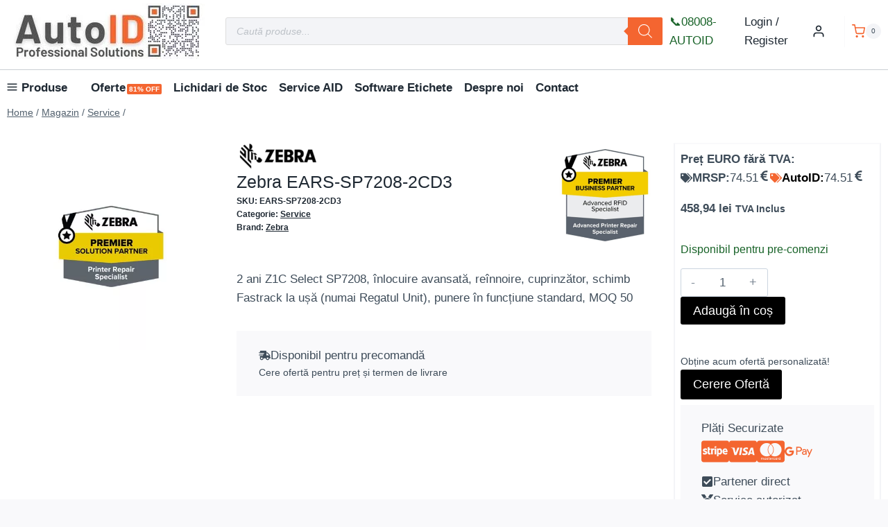

--- FILE ---
content_type: text/html; charset=UTF-8
request_url: https://www.autoid.ro/zebra-ears-sp7208-2cd3/
body_size: 139164
content:
<!doctype html>
<html lang="ro-RO" prefix="og: https://ogp.me/ns#" class="no-js" itemtype="https://schema.org/IndividualProduct" itemscope>
<head>
	<meta charset="UTF-8">
	<meta name="viewport" content="width=device-width, initial-scale=1, minimum-scale=1">
	<script type="text/template" id="freeze-table-template">
  <div class="frzTbl antiscroll-wrap frzTbl--scrolled-to-left-edge">
    <div class="frzTbl-scroll-overlay antiscroll-inner">
        <div class="frzTbl-scroll-overlay__inner"></div>
    </div>
    <div class="frzTbl-content-wrapper">

        <!-- sticky outer heading -->
        <div class="frzTbl-fixed-heading-wrapper-outer">          
          <div class="frzTbl-fixed-heading-wrapper">
            <div class="frzTbl-fixed-heading-wrapper__inner">
              {{heading}}
            </div>    
          </div>
        </div>

        <!-- column shadows -->
        <div class="frzTbl-frozen-columns-wrapper">
          <!-- left -->
          <div class="frzTbl-frozen-columns-wrapper__columns frzTbl-frozen-columns-wrapper__columns--left {{hide-left-column}}"></div>
          <!-- right -->            
          <div class="frzTbl-frozen-columns-wrapper__columns frzTbl-frozen-columns-wrapper__columns--right {{hide-right-column}}"></div>
        </div>

        <!-- table -->
        <div class="frzTbl-table-wrapper">
          <div class="frzTbl-table-wrapper__inner">
            <div class="frzTbl-table-placeholder"></div>
          </div>
        </div>

    </div>
  </div>
</script><script type="text/template" id="tmpl-wcpt-product-form-loading-modal">
  <div class="wcpt-modal wcpt-product-form-loading-modal" data-wcpt-product-id="{{{ data.product_id }}}">
    <div class="wcpt-modal-content">
      <div class="wcpt-close-modal">
        <!-- close 'x' icon svg -->
        <span class="wcpt-icon wcpt-icon-x wcpt-close-modal-icon">
          <svg xmlns="http://www.w3.org/2000/svg" width="24" height="24" viewBox="0 0 24 24" fill="none" stroke="currentColor" stroke-width="2" stroke-linecap="round" stroke-linejoin="round" class="feather feather-x"><line x1="18" y1="6" x2="6" y2="18"></line><line x1="6" y1="6" x2="18" y2="18"></line>
          </svg>
        </span>
      </div>
      <span class="wcpt-product-form-loading-text">
        <i class="wcpt-ajax-badge">
          <!-- ajax loading icon svg -->
          <svg xmlns="http://www.w3.org/2000/svg" width="24" height="24" viewBox="0 0 24 24" fill="none" stroke="currentColor" stroke-width="2" stroke-linecap="round" stroke-linejoin="round" class="feather feather-loader" color="#384047">
            <line x1="12" y1="2" x2="12" y2="6"></line><line x1="12" y1="18" x2="12" y2="22"></line><line x1="4.93" y1="4.93" x2="7.76" y2="7.76"></line><line x1="16.24" y1="16.24" x2="19.07" y2="19.07"></line><line x1="2" y1="12" x2="6" y2="12"></line><line x1="18" y1="12" x2="22" y2="12"></line><line x1="4.93" y1="19.07" x2="7.76" y2="16.24"></line><line x1="16.24" y1="7.76" x2="19.07" y2="4.93"></line>
          </svg>
        </i>

        Încarc&hellip;      </span>
    </div>
  </div>
</script>
<script type="text/template" id="tmpl-wcpt-cart-checkbox-trigger">
	<div 
		class="wcpt-cart-checkbox-trigger"
		data-wcpt-redirect-url=""
	>
		<style media="screen">
	@media(min-width:1200px){
		.wcpt-cart-checkbox-trigger {
			display: inline-block;
					}
	}
	@media(max-width:1100px){
		.wcpt-cart-checkbox-trigger {
			display: inline-block;
		}
	}

	.wcpt-cart-checkbox-trigger {
		background-color : #4CAF50; border-color : rgba(0, 0, 0, .1); color : rgba(255, 255, 255); 	}

</style>
		<span 
      class="wcpt-icon wcpt-icon-shopping-bag wcpt-cart-checkbox-trigger__shopping-icon "    ><svg xmlns="http://www.w3.org/2000/svg" width="24" height="24" viewBox="0 0 24 24" fill="none" stroke="currentColor" stroke-width="2" stroke-linecap="round" stroke-linejoin="round" class="feather feather-shopping-bag"><path d="M6 2L3 6v14a2 2 0 0 0 2 2h14a2 2 0 0 0 2-2V6l-3-4z"></path><line x1="3" y1="6" x2="21" y2="6"></line><path d="M16 10a4 4 0 0 1-8 0"></path></svg></span>		<span class="wcpt-cart-checkbox-trigger__text">Adăugați (<span class="wcpt-total-selected"></span>) în coș</span>
		<span class="wcpt-cart-checkbox-trigger__close">✕</span>
	</div>
</script><script id="cookie-law-info-gcm-var-js">
var _ckyGcm = {"status":true,"default_settings":[{"analytics":"granted","advertisement":"denied","functional":"granted","necessary":"granted","ad_user_data":"denied","ad_personalization":"denied","regions":"All"},{"analytics":"granted","advertisement":"denied","functional":"granted","necessary":"granted","ad_user_data":"denied","ad_personalization":"denied","regions":"Romania"}],"wait_for_update":2000,"url_passthrough":true,"ads_data_redaction":true}</script>
<script id="cookie-law-info-gcm-js" type="text/javascript" src="https://www.autoid.ro/wp-content/plugins/cookie-law-info/lite/frontend/js/gcm.min.js"></script> <script id="cookieyes" type="text/javascript" src="https://cdn-cookieyes.com/client_data/285d899b4fedee1841e56cb6/script.js"></script><link rel="prefetch" href="https://www.autoid.ro/wp-content/plugins/woo-min-max-quantity-step-control-single/assets/js/custom.js">
<link rel="prefetch" href="https://www.autoid.ro/wp-content/plugins/woo-min-max-quantity-step-control-single/assets/css/wcmmq-front.css">

<!-- Optimizare pentru motoarele de căutare de Rank Math PRO - https://rankmath.com/ -->
<title>Zebra EARS-SP7208-2CD3 - AutoID</title>
<meta name="description" content="2 ani Z1C Select SP7208, înlocuire avansată, reînnoire, cuprinzător, schimb Fastrack la ușă (numai Regatul Unit), punere în funcțiune standard, MOQ 50"/>
<meta name="robots" content="follow, index, max-snippet:-1, max-video-preview:-1, max-image-preview:large"/>
<link rel="canonical" href="https://www.autoid.ro/zebra-ears-sp7208-2cd3/" />
<meta property="og:locale" content="ro_RO" />
<meta property="og:type" content="product" />
<meta property="og:title" content="Zebra EARS-SP7208-2CD3 - AutoID" />
<meta property="og:description" content="2 ani Z1C Select SP7208, înlocuire avansată, reînnoire, cuprinzător, schimb Fastrack la ușă (numai Regatul Unit), punere în funcțiune standard, MOQ 50" />
<meta property="og:url" content="https://www.autoid.ro/zebra-ears-sp7208-2cd3/" />
<meta property="og:site_name" content="AutoID" />
<meta property="og:updated_time" content="2025-11-12T11:31:48+02:00" />
<meta property="og:image" content="https://www.autoid.ro/wp-content/uploads/2024/01/Service-Zebra-no-image-jpg.webp" />
<meta property="og:image:secure_url" content="https://www.autoid.ro/wp-content/uploads/2024/01/Service-Zebra-no-image-jpg.webp" />
<meta property="og:image:width" content="500" />
<meta property="og:image:height" content="500" />
<meta property="og:image:alt" content="Service Zebra no image" />
<meta property="og:image:type" content="image/jpeg" />
<meta property="product:brand" content="Zebra" />
<meta property="product:price:amount" content="379.29" />
<meta property="product:price:currency" content="RON" />
<meta property="product:availability" content="instock" />
<meta property="product:retailer_item_id" content="EARS-SP7208-2CD3" />
<meta name="twitter:card" content="summary_large_image" />
<meta name="twitter:title" content="Zebra EARS-SP7208-2CD3 - AutoID" />
<meta name="twitter:description" content="2 ani Z1C Select SP7208, înlocuire avansată, reînnoire, cuprinzător, schimb Fastrack la ușă (numai Regatul Unit), punere în funcțiune standard, MOQ 50" />
<meta name="twitter:site" content="@autoidro" />
<meta name="twitter:creator" content="@autoidro" />
<meta name="twitter:image" content="https://www.autoid.ro/wp-content/uploads/2024/01/Service-Zebra-no-image-jpg.webp" />
<meta name="twitter:label1" content="Preț" />
<meta name="twitter:data1" content="379,29&nbsp;lei" />
<meta name="twitter:label2" content="Disponibilitate" />
<meta name="twitter:data2" content="Disponibil pentru pre-comenzi" />
<script type="application/ld+json" class="rank-math-schema-pro">{"@context":"https://schema.org","@graph":[{"@type":"Product","name":"Zebra EARS-SP7208-2CD3 - AutoID","url":"https://www.autoid.ro/zebra-ears-sp7208-2cd3/","description":"2 ani Z1C Select SP7208, \u00eenlocuire avansat\u0103, re\u00eennoire, cuprinz\u0103tor, schimb Fastrack la u\u0219\u0103 (numai Regatul Unit), punere \u00een func\u021biune standard, MOQ 50","image":{"@type":"ImageObject","url":"https://www.autoid.ro/wp-content/uploads/2024/01/Service-Zebra-no-image-jpg.webp"},"aggregateRating":{"@type":"AggregateRating","ratingValue":"5","reviewCount":"1"},"mainEntityOfPage":{"@id":"https://www.autoid.ro/zebra-ears-sp7208-2cd3/#webpage"}},{"@type":"Place","@id":"https://www.autoid.ro/#place","geo":{"@type":"GeoCoordinates","latitude":"45.72076","longitude":"21.3099726"},"hasMap":"https://www.google.com/maps/search/?api=1&amp;query=45.72076,21.3099726,17z","address":{"@type":"PostalAddress","streetAddress":"Florentina nr. 16","addressLocality":"Mosnita Nou\u0103","addressRegion":"Timi\u0219","postalCode":"307285","addressCountry":"RO"}},{"@type":"Organization","@id":"https://www.autoid.ro/#organization","name":"AutoID","url":"https://www.autoid.ro","sameAs":["https://www.facebook.com/autoidromania","https://twitter.com/autoidro"],"email":"contact@autoid.ro","address":{"@type":"PostalAddress","streetAddress":"Florentina nr. 16","addressLocality":"Mosnita Nou\u0103","addressRegion":"Timi\u0219","postalCode":"307285","addressCountry":"RO"},"logo":{"@type":"ImageObject","@id":"https://www.autoid.ro/#logo","url":"https://www.autoid.ro/wp-content/uploads/2023/02/Logo-AID.png","contentUrl":"https://www.autoid.ro/wp-content/uploads/2023/02/Logo-AID.png","caption":"AutoID","inLanguage":"ro-RO","width":"500","height":"500"},"contactPoint":[{"@type":"ContactPoint","telephone":"+40256494285","contactType":"customer support"},{"@type":"ContactPoint","telephone":"+40372746184","contactType":"customer support"},{"@type":"ContactPoint","telephone":"+40722362296","contactType":"customer support"},{"@type":"ContactPoint","telephone":"+40731AutoID","contactType":"customer support"},{"@type":"ContactPoint","telephone":"+40731288643","contactType":"customer support"},{"@type":"ContactPoint","telephone":"+40256494285","contactType":"technical support"},{"@type":"ContactPoint","telephone":"+40256494285","contactType":"billing support"}],"description":"AutoID a fost fondat\u0103 \u00een 1997. Este o companie dinamic\u0103 \u0219i inovatoare, specializat\u0103 \u00een furnizarea de solu\u021bii complete pentru integrarea \u00een linii automate a sistemelor de etichetare/marcare \u0219i verificare automat\u0103.","legalName":"SOFA SOFT SRL","location":{"@id":"https://www.autoid.ro/#place"}},{"@type":"WebSite","@id":"https://www.autoid.ro/#website","url":"https://www.autoid.ro","name":"AutoID","alternateName":"AutoID","publisher":{"@id":"https://www.autoid.ro/#organization"},"inLanguage":"ro-RO"},{"@type":"ImageObject","@id":"https://www.autoid.ro/wp-content/uploads/2024/01/Service-Zebra-no-image-jpg.webp","url":"https://www.autoid.ro/wp-content/uploads/2024/01/Service-Zebra-no-image-jpg.webp","width":"500","height":"500","caption":"Service Zebra no image","inLanguage":"ro-RO"},{"@type":"ItemPage","@id":"https://www.autoid.ro/zebra-ears-sp7208-2cd3/#webpage","url":"https://www.autoid.ro/zebra-ears-sp7208-2cd3/","name":"Zebra EARS-SP7208-2CD3 - AutoID","datePublished":"2024-01-15T14:28:49+02:00","dateModified":"2025-11-12T11:31:48+02:00","isPartOf":{"@id":"https://www.autoid.ro/#website"},"primaryImageOfPage":{"@id":"https://www.autoid.ro/wp-content/uploads/2024/01/Service-Zebra-no-image-jpg.webp"},"inLanguage":"ro-RO"},{"@type":"Product","brand":{"@type":"Brand","name":"Zebra"},"name":"Zebra EARS-SP7208-2CD3 - AutoID","description":"2 ani Z1C Select SP7208, \u00eenlocuire avansat\u0103, re\u00eennoire, cuprinz\u0103tor, schimb Fastrack la u\u0219\u0103 (numai Regatul Unit), punere \u00een func\u021biune standard, MOQ 50","sku":"EARS-SP7208-2CD3","category":"Service","mainEntityOfPage":{"@id":"https://www.autoid.ro/zebra-ears-sp7208-2cd3/#webpage"},"image":[{"@type":"ImageObject","url":"https://www.autoid.ro/wp-content/uploads/2024/01/Service-Zebra-no-image-jpg.webp","height":"500","width":"500"}],"offers":{"@type":"Offer","price":"379.29","priceCurrency":"RON","priceValidUntil":"2027-12-31","availability":"http://schema.org/BackOrder","itemCondition":"NewCondition","url":"https://www.autoid.ro/zebra-ears-sp7208-2cd3/","seller":{"@type":"Organization","@id":"https://www.autoid.ro/","name":"AutoID","url":"https://www.autoid.ro","logo":"https://www.autoid.ro/wp-content/uploads/2023/02/Logo-AID.png"},"priceSpecification":{"price":"379.29","priceCurrency":"RON","valueAddedTaxIncluded":"false"}},"additionalProperty":[{"@type":"PropertyValue","name":"pa_brand","value":"Zebra"},{"@type":"PropertyValue","name":"pa_model","value":"SP72"}],"@id":"https://www.autoid.ro/zebra-ears-sp7208-2cd3/#richSnippet"}]}</script>
<!-- /Rank Math - modul SEO pentru WordPress -->

<link rel='dns-prefetch' href='//www.autoid.ro' />
<link rel='dns-prefetch' href='//www.googletagmanager.com' />
<link rel="alternate" type="application/rss+xml" title="AutoID &raquo; Flux" href="https://www.autoid.ro/feed/" />
<link rel="alternate" type="application/rss+xml" title="AutoID &raquo; Flux comentarii" href="https://www.autoid.ro/comments/feed/" />
			<script>document.documentElement.classList.remove( 'no-js' );</script>
			<link rel="alternate" type="application/rss+xml" title="Flux comentarii AutoID &raquo; Zebra EARS-SP7208-2CD3" href="https://www.autoid.ro/zebra-ears-sp7208-2cd3/feed/" />
<link rel="alternate" title="oEmbed (JSON)" type="application/json+oembed" href="https://www.autoid.ro/wp-json/oembed/1.0/embed?url=https%3A%2F%2Fwww.autoid.ro%2Fzebra-ears-sp7208-2cd3%2F" />
<link rel="alternate" title="oEmbed (XML)" type="text/xml+oembed" href="https://www.autoid.ro/wp-json/oembed/1.0/embed?url=https%3A%2F%2Fwww.autoid.ro%2Fzebra-ears-sp7208-2cd3%2F&#038;format=xml" />
<style id='wp-img-auto-sizes-contain-inline-css'>
img:is([sizes=auto i],[sizes^="auto," i]){contain-intrinsic-size:3000px 1500px}
/*# sourceURL=wp-img-auto-sizes-contain-inline-css */
</style>
<link rel='stylesheet' id='eu-vat-for-woocommerce-checkout-eu-vat-field-block-css' href='https://www.autoid.ro/wp-content/plugins/eu-vat-for-woocommerce/includes/blocks/build/checkout-eu-vat-field-block/style-index.css?ver=4.5.6' media='all' />
<link rel='stylesheet' id='jquery-ui-datepick-css' href='https://www.autoid.ro/wp-content/plugins/woocommerce-ajax-filters/assets/frontend/css/jquery-ui.min.css?ver=6.9' media='all' />
<link rel='stylesheet' id='BeRocket_AAPF_style-css-ion-rangeslider-min-css-css' href='https://www.autoid.ro/wp-content/plugins/woocommerce-ajax-filters/template_styles/css/ion.rangeSlider.min.css?ver=1.0' media='all' />
<link rel='stylesheet' id='select2-css' href='https://www.autoid.ro/wp-content/plugins/woocommerce-ajax-filters/assets/frontend/css/select2.min.css?ver=6.9' media='all' />
<link rel='stylesheet' id='kadence-blocks-column-css' href='https://www.autoid.ro/wp-content/plugins/kadence-blocks/dist/style-blocks-column.css?ver=3.6.0' media='all' />
<style id='kadence-blocks-advancedheading-inline-css'>
	.wp-block-kadence-advancedheading mark{background:transparent;border-style:solid;border-width:0}
	.wp-block-kadence-advancedheading mark.kt-highlight{color:#f76a0c;}
	.kb-adv-heading-icon{display: inline-flex;justify-content: center;align-items: center;}
	.is-layout-constrained > .kb-advanced-heading-link {display: block;}.wp-block-kadence-advancedheading.has-background{padding: 0;}	.single-content .kadence-advanced-heading-wrapper h1,
	.single-content .kadence-advanced-heading-wrapper h2,
	.single-content .kadence-advanced-heading-wrapper h3,
	.single-content .kadence-advanced-heading-wrapper h4,
	.single-content .kadence-advanced-heading-wrapper h5,
	.single-content .kadence-advanced-heading-wrapper h6 {margin: 1.5em 0 .5em;}
	.single-content .kadence-advanced-heading-wrapper+* { margin-top:0;}.kb-screen-reader-text{position:absolute;width:1px;height:1px;padding:0;margin:-1px;overflow:hidden;clip:rect(0,0,0,0);}
/*# sourceURL=kadence-blocks-advancedheading-inline-css */
</style>
<link rel='stylesheet' id='kadence-blocks-rowlayout-css' href='https://www.autoid.ro/wp-content/plugins/kadence-blocks/dist/style-blocks-rowlayout.css?ver=3.6.0' media='all' />
<link rel='stylesheet' id='kadence-blocks-image-css' href='https://www.autoid.ro/wp-content/plugins/kadence-blocks/dist/style-blocks-image.css?ver=3.6.0' media='all' />
<link rel='stylesheet' id='kadence-blocks-advanced-form-css' href='https://www.autoid.ro/wp-content/plugins/kadence-blocks/dist/style-blocks-advanced-form.css?ver=3.6.0' media='all' />
<link rel='stylesheet' id='kadence-blocks-icon-css' href='https://www.autoid.ro/wp-content/plugins/kadence-blocks/dist/style-blocks-icon.css?ver=3.6.0' media='all' />
<link rel='stylesheet' id='kadence-blocks-pro-modal-css' href='https://www.autoid.ro/wp-content/plugins/kadence-blocks-pro/dist/style-blocks-modal.css?ver=2.8.8' media='all' />
<link rel='stylesheet' id='kadence-blocks-advancedgallery-css' href='https://www.autoid.ro/wp-content/plugins/kadence-blocks/dist/style-blocks-advancedgallery.css?ver=3.6.0' media='all' />
<link rel='stylesheet' id='kadence-kb-splide-css' href='https://www.autoid.ro/wp-content/plugins/kadence-blocks/includes/assets/css/kadence-splide.min.css?ver=3.6.0' media='all' />
<link rel='stylesheet' id='kadence-blocks-splide-css' href='https://www.autoid.ro/wp-content/plugins/kadence-blocks/includes/assets/css/kb-blocks-splide.min.css?ver=3.6.0' media='all' />
<style id='wp-emoji-styles-inline-css'>

	img.wp-smiley, img.emoji {
		display: inline !important;
		border: none !important;
		box-shadow: none !important;
		height: 1em !important;
		width: 1em !important;
		margin: 0 0.07em !important;
		vertical-align: -0.1em !important;
		background: none !important;
		padding: 0 !important;
	}
/*# sourceURL=wp-emoji-styles-inline-css */
</style>
<link rel='stylesheet' id='wp-block-library-css' href='https://www.autoid.ro/wp-includes/css/dist/block-library/style.min.css?ver=6.9' media='all' />
<style id='wp-block-heading-inline-css'>
h1:where(.wp-block-heading).has-background,h2:where(.wp-block-heading).has-background,h3:where(.wp-block-heading).has-background,h4:where(.wp-block-heading).has-background,h5:where(.wp-block-heading).has-background,h6:where(.wp-block-heading).has-background{padding:1.25em 2.375em}h1.has-text-align-left[style*=writing-mode]:where([style*=vertical-lr]),h1.has-text-align-right[style*=writing-mode]:where([style*=vertical-rl]),h2.has-text-align-left[style*=writing-mode]:where([style*=vertical-lr]),h2.has-text-align-right[style*=writing-mode]:where([style*=vertical-rl]),h3.has-text-align-left[style*=writing-mode]:where([style*=vertical-lr]),h3.has-text-align-right[style*=writing-mode]:where([style*=vertical-rl]),h4.has-text-align-left[style*=writing-mode]:where([style*=vertical-lr]),h4.has-text-align-right[style*=writing-mode]:where([style*=vertical-rl]),h5.has-text-align-left[style*=writing-mode]:where([style*=vertical-lr]),h5.has-text-align-right[style*=writing-mode]:where([style*=vertical-rl]),h6.has-text-align-left[style*=writing-mode]:where([style*=vertical-lr]),h6.has-text-align-right[style*=writing-mode]:where([style*=vertical-rl]){rotate:180deg}
/*# sourceURL=https://www.autoid.ro/wp-includes/blocks/heading/style.min.css */
</style>
<style id='wp-block-image-inline-css'>
.wp-block-image>a,.wp-block-image>figure>a{display:inline-block}.wp-block-image img{box-sizing:border-box;height:auto;max-width:100%;vertical-align:bottom}@media not (prefers-reduced-motion){.wp-block-image img.hide{visibility:hidden}.wp-block-image img.show{animation:show-content-image .4s}}.wp-block-image[style*=border-radius] img,.wp-block-image[style*=border-radius]>a{border-radius:inherit}.wp-block-image.has-custom-border img{box-sizing:border-box}.wp-block-image.aligncenter{text-align:center}.wp-block-image.alignfull>a,.wp-block-image.alignwide>a{width:100%}.wp-block-image.alignfull img,.wp-block-image.alignwide img{height:auto;width:100%}.wp-block-image .aligncenter,.wp-block-image .alignleft,.wp-block-image .alignright,.wp-block-image.aligncenter,.wp-block-image.alignleft,.wp-block-image.alignright{display:table}.wp-block-image .aligncenter>figcaption,.wp-block-image .alignleft>figcaption,.wp-block-image .alignright>figcaption,.wp-block-image.aligncenter>figcaption,.wp-block-image.alignleft>figcaption,.wp-block-image.alignright>figcaption{caption-side:bottom;display:table-caption}.wp-block-image .alignleft{float:left;margin:.5em 1em .5em 0}.wp-block-image .alignright{float:right;margin:.5em 0 .5em 1em}.wp-block-image .aligncenter{margin-left:auto;margin-right:auto}.wp-block-image :where(figcaption){margin-bottom:1em;margin-top:.5em}.wp-block-image.is-style-circle-mask img{border-radius:9999px}@supports ((-webkit-mask-image:none) or (mask-image:none)) or (-webkit-mask-image:none){.wp-block-image.is-style-circle-mask img{border-radius:0;-webkit-mask-image:url('data:image/svg+xml;utf8,<svg viewBox="0 0 100 100" xmlns="http://www.w3.org/2000/svg"><circle cx="50" cy="50" r="50"/></svg>');mask-image:url('data:image/svg+xml;utf8,<svg viewBox="0 0 100 100" xmlns="http://www.w3.org/2000/svg"><circle cx="50" cy="50" r="50"/></svg>');mask-mode:alpha;-webkit-mask-position:center;mask-position:center;-webkit-mask-repeat:no-repeat;mask-repeat:no-repeat;-webkit-mask-size:contain;mask-size:contain}}:root :where(.wp-block-image.is-style-rounded img,.wp-block-image .is-style-rounded img){border-radius:9999px}.wp-block-image figure{margin:0}.wp-lightbox-container{display:flex;flex-direction:column;position:relative}.wp-lightbox-container img{cursor:zoom-in}.wp-lightbox-container img:hover+button{opacity:1}.wp-lightbox-container button{align-items:center;backdrop-filter:blur(16px) saturate(180%);background-color:#5a5a5a40;border:none;border-radius:4px;cursor:zoom-in;display:flex;height:20px;justify-content:center;opacity:0;padding:0;position:absolute;right:16px;text-align:center;top:16px;width:20px;z-index:100}@media not (prefers-reduced-motion){.wp-lightbox-container button{transition:opacity .2s ease}}.wp-lightbox-container button:focus-visible{outline:3px auto #5a5a5a40;outline:3px auto -webkit-focus-ring-color;outline-offset:3px}.wp-lightbox-container button:hover{cursor:pointer;opacity:1}.wp-lightbox-container button:focus{opacity:1}.wp-lightbox-container button:focus,.wp-lightbox-container button:hover,.wp-lightbox-container button:not(:hover):not(:active):not(.has-background){background-color:#5a5a5a40;border:none}.wp-lightbox-overlay{box-sizing:border-box;cursor:zoom-out;height:100vh;left:0;overflow:hidden;position:fixed;top:0;visibility:hidden;width:100%;z-index:100000}.wp-lightbox-overlay .close-button{align-items:center;cursor:pointer;display:flex;justify-content:center;min-height:40px;min-width:40px;padding:0;position:absolute;right:calc(env(safe-area-inset-right) + 16px);top:calc(env(safe-area-inset-top) + 16px);z-index:5000000}.wp-lightbox-overlay .close-button:focus,.wp-lightbox-overlay .close-button:hover,.wp-lightbox-overlay .close-button:not(:hover):not(:active):not(.has-background){background:none;border:none}.wp-lightbox-overlay .lightbox-image-container{height:var(--wp--lightbox-container-height);left:50%;overflow:hidden;position:absolute;top:50%;transform:translate(-50%,-50%);transform-origin:top left;width:var(--wp--lightbox-container-width);z-index:9999999999}.wp-lightbox-overlay .wp-block-image{align-items:center;box-sizing:border-box;display:flex;height:100%;justify-content:center;margin:0;position:relative;transform-origin:0 0;width:100%;z-index:3000000}.wp-lightbox-overlay .wp-block-image img{height:var(--wp--lightbox-image-height);min-height:var(--wp--lightbox-image-height);min-width:var(--wp--lightbox-image-width);width:var(--wp--lightbox-image-width)}.wp-lightbox-overlay .wp-block-image figcaption{display:none}.wp-lightbox-overlay button{background:none;border:none}.wp-lightbox-overlay .scrim{background-color:#fff;height:100%;opacity:.9;position:absolute;width:100%;z-index:2000000}.wp-lightbox-overlay.active{visibility:visible}@media not (prefers-reduced-motion){.wp-lightbox-overlay.active{animation:turn-on-visibility .25s both}.wp-lightbox-overlay.active img{animation:turn-on-visibility .35s both}.wp-lightbox-overlay.show-closing-animation:not(.active){animation:turn-off-visibility .35s both}.wp-lightbox-overlay.show-closing-animation:not(.active) img{animation:turn-off-visibility .25s both}.wp-lightbox-overlay.zoom.active{animation:none;opacity:1;visibility:visible}.wp-lightbox-overlay.zoom.active .lightbox-image-container{animation:lightbox-zoom-in .4s}.wp-lightbox-overlay.zoom.active .lightbox-image-container img{animation:none}.wp-lightbox-overlay.zoom.active .scrim{animation:turn-on-visibility .4s forwards}.wp-lightbox-overlay.zoom.show-closing-animation:not(.active){animation:none}.wp-lightbox-overlay.zoom.show-closing-animation:not(.active) .lightbox-image-container{animation:lightbox-zoom-out .4s}.wp-lightbox-overlay.zoom.show-closing-animation:not(.active) .lightbox-image-container img{animation:none}.wp-lightbox-overlay.zoom.show-closing-animation:not(.active) .scrim{animation:turn-off-visibility .4s forwards}}@keyframes show-content-image{0%{visibility:hidden}99%{visibility:hidden}to{visibility:visible}}@keyframes turn-on-visibility{0%{opacity:0}to{opacity:1}}@keyframes turn-off-visibility{0%{opacity:1;visibility:visible}99%{opacity:0;visibility:visible}to{opacity:0;visibility:hidden}}@keyframes lightbox-zoom-in{0%{transform:translate(calc((-100vw + var(--wp--lightbox-scrollbar-width))/2 + var(--wp--lightbox-initial-left-position)),calc(-50vh + var(--wp--lightbox-initial-top-position))) scale(var(--wp--lightbox-scale))}to{transform:translate(-50%,-50%) scale(1)}}@keyframes lightbox-zoom-out{0%{transform:translate(-50%,-50%) scale(1);visibility:visible}99%{visibility:visible}to{transform:translate(calc((-100vw + var(--wp--lightbox-scrollbar-width))/2 + var(--wp--lightbox-initial-left-position)),calc(-50vh + var(--wp--lightbox-initial-top-position))) scale(var(--wp--lightbox-scale));visibility:hidden}}
/*# sourceURL=https://www.autoid.ro/wp-includes/blocks/image/style.min.css */
</style>
<style id='wp-block-post-title-inline-css'>
.wp-block-post-title{box-sizing:border-box;word-break:break-word}.wp-block-post-title :where(a){display:inline-block;font-family:inherit;font-size:inherit;font-style:inherit;font-weight:inherit;letter-spacing:inherit;line-height:inherit;text-decoration:inherit}
/*# sourceURL=https://www.autoid.ro/wp-includes/blocks/post-title/style.min.css */
</style>
<style id='wp-block-group-inline-css'>
.wp-block-group{box-sizing:border-box}:where(.wp-block-group.wp-block-group-is-layout-constrained){position:relative}
/*# sourceURL=https://www.autoid.ro/wp-includes/blocks/group/style.min.css */
</style>
<style id='wp-block-paragraph-inline-css'>
.is-small-text{font-size:.875em}.is-regular-text{font-size:1em}.is-large-text{font-size:2.25em}.is-larger-text{font-size:3em}.has-drop-cap:not(:focus):first-letter{float:left;font-size:8.4em;font-style:normal;font-weight:100;line-height:.68;margin:.05em .1em 0 0;text-transform:uppercase}body.rtl .has-drop-cap:not(:focus):first-letter{float:none;margin-left:.1em}p.has-drop-cap.has-background{overflow:hidden}:root :where(p.has-background){padding:1.25em 2.375em}:where(p.has-text-color:not(.has-link-color)) a{color:inherit}p.has-text-align-left[style*="writing-mode:vertical-lr"],p.has-text-align-right[style*="writing-mode:vertical-rl"]{rotate:180deg}
/*# sourceURL=https://www.autoid.ro/wp-includes/blocks/paragraph/style.min.css */
</style>
<style id='wp-block-spacer-inline-css'>
.wp-block-spacer{clear:both}
/*# sourceURL=https://www.autoid.ro/wp-includes/blocks/spacer/style.min.css */
</style>
<style id='global-styles-inline-css'>
:root{--wp--preset--aspect-ratio--square: 1;--wp--preset--aspect-ratio--4-3: 4/3;--wp--preset--aspect-ratio--3-4: 3/4;--wp--preset--aspect-ratio--3-2: 3/2;--wp--preset--aspect-ratio--2-3: 2/3;--wp--preset--aspect-ratio--16-9: 16/9;--wp--preset--aspect-ratio--9-16: 9/16;--wp--preset--color--black: #000000;--wp--preset--color--cyan-bluish-gray: #abb8c3;--wp--preset--color--white: #ffffff;--wp--preset--color--pale-pink: #f78da7;--wp--preset--color--vivid-red: #cf2e2e;--wp--preset--color--luminous-vivid-orange: #ff6900;--wp--preset--color--luminous-vivid-amber: #fcb900;--wp--preset--color--light-green-cyan: #7bdcb5;--wp--preset--color--vivid-green-cyan: #00d084;--wp--preset--color--pale-cyan-blue: #8ed1fc;--wp--preset--color--vivid-cyan-blue: #0693e3;--wp--preset--color--vivid-purple: #9b51e0;--wp--preset--color--theme-palette-1: var(--global-palette1);--wp--preset--color--theme-palette-2: var(--global-palette2);--wp--preset--color--theme-palette-3: var(--global-palette3);--wp--preset--color--theme-palette-4: var(--global-palette4);--wp--preset--color--theme-palette-5: var(--global-palette5);--wp--preset--color--theme-palette-6: var(--global-palette6);--wp--preset--color--theme-palette-7: var(--global-palette7);--wp--preset--color--theme-palette-8: var(--global-palette8);--wp--preset--color--theme-palette-9: var(--global-palette9);--wp--preset--color--theme-palette-10: var(--global-palette10);--wp--preset--color--theme-palette-11: var(--global-palette11);--wp--preset--color--theme-palette-12: var(--global-palette12);--wp--preset--color--theme-palette-13: var(--global-palette13);--wp--preset--color--theme-palette-14: var(--global-palette14);--wp--preset--color--theme-palette-15: var(--global-palette15);--wp--preset--gradient--vivid-cyan-blue-to-vivid-purple: linear-gradient(135deg,rgb(6,147,227) 0%,rgb(155,81,224) 100%);--wp--preset--gradient--light-green-cyan-to-vivid-green-cyan: linear-gradient(135deg,rgb(122,220,180) 0%,rgb(0,208,130) 100%);--wp--preset--gradient--luminous-vivid-amber-to-luminous-vivid-orange: linear-gradient(135deg,rgb(252,185,0) 0%,rgb(255,105,0) 100%);--wp--preset--gradient--luminous-vivid-orange-to-vivid-red: linear-gradient(135deg,rgb(255,105,0) 0%,rgb(207,46,46) 100%);--wp--preset--gradient--very-light-gray-to-cyan-bluish-gray: linear-gradient(135deg,rgb(238,238,238) 0%,rgb(169,184,195) 100%);--wp--preset--gradient--cool-to-warm-spectrum: linear-gradient(135deg,rgb(74,234,220) 0%,rgb(151,120,209) 20%,rgb(207,42,186) 40%,rgb(238,44,130) 60%,rgb(251,105,98) 80%,rgb(254,248,76) 100%);--wp--preset--gradient--blush-light-purple: linear-gradient(135deg,rgb(255,206,236) 0%,rgb(152,150,240) 100%);--wp--preset--gradient--blush-bordeaux: linear-gradient(135deg,rgb(254,205,165) 0%,rgb(254,45,45) 50%,rgb(107,0,62) 100%);--wp--preset--gradient--luminous-dusk: linear-gradient(135deg,rgb(255,203,112) 0%,rgb(199,81,192) 50%,rgb(65,88,208) 100%);--wp--preset--gradient--pale-ocean: linear-gradient(135deg,rgb(255,245,203) 0%,rgb(182,227,212) 50%,rgb(51,167,181) 100%);--wp--preset--gradient--electric-grass: linear-gradient(135deg,rgb(202,248,128) 0%,rgb(113,206,126) 100%);--wp--preset--gradient--midnight: linear-gradient(135deg,rgb(2,3,129) 0%,rgb(40,116,252) 100%);--wp--preset--font-size--small: var(--global-font-size-small);--wp--preset--font-size--medium: var(--global-font-size-medium);--wp--preset--font-size--large: var(--global-font-size-large);--wp--preset--font-size--x-large: 42px;--wp--preset--font-size--larger: var(--global-font-size-larger);--wp--preset--font-size--xxlarge: var(--global-font-size-xxlarge);--wp--preset--spacing--20: 0.44rem;--wp--preset--spacing--30: 0.67rem;--wp--preset--spacing--40: 1rem;--wp--preset--spacing--50: 1.5rem;--wp--preset--spacing--60: 2.25rem;--wp--preset--spacing--70: 3.38rem;--wp--preset--spacing--80: 5.06rem;--wp--preset--shadow--natural: 6px 6px 9px rgba(0, 0, 0, 0.2);--wp--preset--shadow--deep: 12px 12px 50px rgba(0, 0, 0, 0.4);--wp--preset--shadow--sharp: 6px 6px 0px rgba(0, 0, 0, 0.2);--wp--preset--shadow--outlined: 6px 6px 0px -3px rgb(255, 255, 255), 6px 6px rgb(0, 0, 0);--wp--preset--shadow--crisp: 6px 6px 0px rgb(0, 0, 0);}:root { --wp--style--global--content-size: var(--global-calc-content-width);--wp--style--global--wide-size: var(--global-calc-wide-content-width); }:where(body) { margin: 0; }.wp-site-blocks > .alignleft { float: left; margin-right: 2em; }.wp-site-blocks > .alignright { float: right; margin-left: 2em; }.wp-site-blocks > .aligncenter { justify-content: center; margin-left: auto; margin-right: auto; }:where(.is-layout-flex){gap: 0.5em;}:where(.is-layout-grid){gap: 0.5em;}.is-layout-flow > .alignleft{float: left;margin-inline-start: 0;margin-inline-end: 2em;}.is-layout-flow > .alignright{float: right;margin-inline-start: 2em;margin-inline-end: 0;}.is-layout-flow > .aligncenter{margin-left: auto !important;margin-right: auto !important;}.is-layout-constrained > .alignleft{float: left;margin-inline-start: 0;margin-inline-end: 2em;}.is-layout-constrained > .alignright{float: right;margin-inline-start: 2em;margin-inline-end: 0;}.is-layout-constrained > .aligncenter{margin-left: auto !important;margin-right: auto !important;}.is-layout-constrained > :where(:not(.alignleft):not(.alignright):not(.alignfull)){max-width: var(--wp--style--global--content-size);margin-left: auto !important;margin-right: auto !important;}.is-layout-constrained > .alignwide{max-width: var(--wp--style--global--wide-size);}body .is-layout-flex{display: flex;}.is-layout-flex{flex-wrap: wrap;align-items: center;}.is-layout-flex > :is(*, div){margin: 0;}body .is-layout-grid{display: grid;}.is-layout-grid > :is(*, div){margin: 0;}body{padding-top: 0px;padding-right: 0px;padding-bottom: 0px;padding-left: 0px;}a:where(:not(.wp-element-button)){text-decoration: underline;}:root :where(.wp-element-button, .wp-block-button__link){font-style: inherit;font-weight: inherit;letter-spacing: inherit;text-transform: inherit;}.has-black-color{color: var(--wp--preset--color--black) !important;}.has-cyan-bluish-gray-color{color: var(--wp--preset--color--cyan-bluish-gray) !important;}.has-white-color{color: var(--wp--preset--color--white) !important;}.has-pale-pink-color{color: var(--wp--preset--color--pale-pink) !important;}.has-vivid-red-color{color: var(--wp--preset--color--vivid-red) !important;}.has-luminous-vivid-orange-color{color: var(--wp--preset--color--luminous-vivid-orange) !important;}.has-luminous-vivid-amber-color{color: var(--wp--preset--color--luminous-vivid-amber) !important;}.has-light-green-cyan-color{color: var(--wp--preset--color--light-green-cyan) !important;}.has-vivid-green-cyan-color{color: var(--wp--preset--color--vivid-green-cyan) !important;}.has-pale-cyan-blue-color{color: var(--wp--preset--color--pale-cyan-blue) !important;}.has-vivid-cyan-blue-color{color: var(--wp--preset--color--vivid-cyan-blue) !important;}.has-vivid-purple-color{color: var(--wp--preset--color--vivid-purple) !important;}.has-theme-palette-1-color{color: var(--wp--preset--color--theme-palette-1) !important;}.has-theme-palette-2-color{color: var(--wp--preset--color--theme-palette-2) !important;}.has-theme-palette-3-color{color: var(--wp--preset--color--theme-palette-3) !important;}.has-theme-palette-4-color{color: var(--wp--preset--color--theme-palette-4) !important;}.has-theme-palette-5-color{color: var(--wp--preset--color--theme-palette-5) !important;}.has-theme-palette-6-color{color: var(--wp--preset--color--theme-palette-6) !important;}.has-theme-palette-7-color{color: var(--wp--preset--color--theme-palette-7) !important;}.has-theme-palette-8-color{color: var(--wp--preset--color--theme-palette-8) !important;}.has-theme-palette-9-color{color: var(--wp--preset--color--theme-palette-9) !important;}.has-theme-palette-10-color{color: var(--wp--preset--color--theme-palette-10) !important;}.has-theme-palette-11-color{color: var(--wp--preset--color--theme-palette-11) !important;}.has-theme-palette-12-color{color: var(--wp--preset--color--theme-palette-12) !important;}.has-theme-palette-13-color{color: var(--wp--preset--color--theme-palette-13) !important;}.has-theme-palette-14-color{color: var(--wp--preset--color--theme-palette-14) !important;}.has-theme-palette-15-color{color: var(--wp--preset--color--theme-palette-15) !important;}.has-black-background-color{background-color: var(--wp--preset--color--black) !important;}.has-cyan-bluish-gray-background-color{background-color: var(--wp--preset--color--cyan-bluish-gray) !important;}.has-white-background-color{background-color: var(--wp--preset--color--white) !important;}.has-pale-pink-background-color{background-color: var(--wp--preset--color--pale-pink) !important;}.has-vivid-red-background-color{background-color: var(--wp--preset--color--vivid-red) !important;}.has-luminous-vivid-orange-background-color{background-color: var(--wp--preset--color--luminous-vivid-orange) !important;}.has-luminous-vivid-amber-background-color{background-color: var(--wp--preset--color--luminous-vivid-amber) !important;}.has-light-green-cyan-background-color{background-color: var(--wp--preset--color--light-green-cyan) !important;}.has-vivid-green-cyan-background-color{background-color: var(--wp--preset--color--vivid-green-cyan) !important;}.has-pale-cyan-blue-background-color{background-color: var(--wp--preset--color--pale-cyan-blue) !important;}.has-vivid-cyan-blue-background-color{background-color: var(--wp--preset--color--vivid-cyan-blue) !important;}.has-vivid-purple-background-color{background-color: var(--wp--preset--color--vivid-purple) !important;}.has-theme-palette-1-background-color{background-color: var(--wp--preset--color--theme-palette-1) !important;}.has-theme-palette-2-background-color{background-color: var(--wp--preset--color--theme-palette-2) !important;}.has-theme-palette-3-background-color{background-color: var(--wp--preset--color--theme-palette-3) !important;}.has-theme-palette-4-background-color{background-color: var(--wp--preset--color--theme-palette-4) !important;}.has-theme-palette-5-background-color{background-color: var(--wp--preset--color--theme-palette-5) !important;}.has-theme-palette-6-background-color{background-color: var(--wp--preset--color--theme-palette-6) !important;}.has-theme-palette-7-background-color{background-color: var(--wp--preset--color--theme-palette-7) !important;}.has-theme-palette-8-background-color{background-color: var(--wp--preset--color--theme-palette-8) !important;}.has-theme-palette-9-background-color{background-color: var(--wp--preset--color--theme-palette-9) !important;}.has-theme-palette-10-background-color{background-color: var(--wp--preset--color--theme-palette-10) !important;}.has-theme-palette-11-background-color{background-color: var(--wp--preset--color--theme-palette-11) !important;}.has-theme-palette-12-background-color{background-color: var(--wp--preset--color--theme-palette-12) !important;}.has-theme-palette-13-background-color{background-color: var(--wp--preset--color--theme-palette-13) !important;}.has-theme-palette-14-background-color{background-color: var(--wp--preset--color--theme-palette-14) !important;}.has-theme-palette-15-background-color{background-color: var(--wp--preset--color--theme-palette-15) !important;}.has-black-border-color{border-color: var(--wp--preset--color--black) !important;}.has-cyan-bluish-gray-border-color{border-color: var(--wp--preset--color--cyan-bluish-gray) !important;}.has-white-border-color{border-color: var(--wp--preset--color--white) !important;}.has-pale-pink-border-color{border-color: var(--wp--preset--color--pale-pink) !important;}.has-vivid-red-border-color{border-color: var(--wp--preset--color--vivid-red) !important;}.has-luminous-vivid-orange-border-color{border-color: var(--wp--preset--color--luminous-vivid-orange) !important;}.has-luminous-vivid-amber-border-color{border-color: var(--wp--preset--color--luminous-vivid-amber) !important;}.has-light-green-cyan-border-color{border-color: var(--wp--preset--color--light-green-cyan) !important;}.has-vivid-green-cyan-border-color{border-color: var(--wp--preset--color--vivid-green-cyan) !important;}.has-pale-cyan-blue-border-color{border-color: var(--wp--preset--color--pale-cyan-blue) !important;}.has-vivid-cyan-blue-border-color{border-color: var(--wp--preset--color--vivid-cyan-blue) !important;}.has-vivid-purple-border-color{border-color: var(--wp--preset--color--vivid-purple) !important;}.has-theme-palette-1-border-color{border-color: var(--wp--preset--color--theme-palette-1) !important;}.has-theme-palette-2-border-color{border-color: var(--wp--preset--color--theme-palette-2) !important;}.has-theme-palette-3-border-color{border-color: var(--wp--preset--color--theme-palette-3) !important;}.has-theme-palette-4-border-color{border-color: var(--wp--preset--color--theme-palette-4) !important;}.has-theme-palette-5-border-color{border-color: var(--wp--preset--color--theme-palette-5) !important;}.has-theme-palette-6-border-color{border-color: var(--wp--preset--color--theme-palette-6) !important;}.has-theme-palette-7-border-color{border-color: var(--wp--preset--color--theme-palette-7) !important;}.has-theme-palette-8-border-color{border-color: var(--wp--preset--color--theme-palette-8) !important;}.has-theme-palette-9-border-color{border-color: var(--wp--preset--color--theme-palette-9) !important;}.has-theme-palette-10-border-color{border-color: var(--wp--preset--color--theme-palette-10) !important;}.has-theme-palette-11-border-color{border-color: var(--wp--preset--color--theme-palette-11) !important;}.has-theme-palette-12-border-color{border-color: var(--wp--preset--color--theme-palette-12) !important;}.has-theme-palette-13-border-color{border-color: var(--wp--preset--color--theme-palette-13) !important;}.has-theme-palette-14-border-color{border-color: var(--wp--preset--color--theme-palette-14) !important;}.has-theme-palette-15-border-color{border-color: var(--wp--preset--color--theme-palette-15) !important;}.has-vivid-cyan-blue-to-vivid-purple-gradient-background{background: var(--wp--preset--gradient--vivid-cyan-blue-to-vivid-purple) !important;}.has-light-green-cyan-to-vivid-green-cyan-gradient-background{background: var(--wp--preset--gradient--light-green-cyan-to-vivid-green-cyan) !important;}.has-luminous-vivid-amber-to-luminous-vivid-orange-gradient-background{background: var(--wp--preset--gradient--luminous-vivid-amber-to-luminous-vivid-orange) !important;}.has-luminous-vivid-orange-to-vivid-red-gradient-background{background: var(--wp--preset--gradient--luminous-vivid-orange-to-vivid-red) !important;}.has-very-light-gray-to-cyan-bluish-gray-gradient-background{background: var(--wp--preset--gradient--very-light-gray-to-cyan-bluish-gray) !important;}.has-cool-to-warm-spectrum-gradient-background{background: var(--wp--preset--gradient--cool-to-warm-spectrum) !important;}.has-blush-light-purple-gradient-background{background: var(--wp--preset--gradient--blush-light-purple) !important;}.has-blush-bordeaux-gradient-background{background: var(--wp--preset--gradient--blush-bordeaux) !important;}.has-luminous-dusk-gradient-background{background: var(--wp--preset--gradient--luminous-dusk) !important;}.has-pale-ocean-gradient-background{background: var(--wp--preset--gradient--pale-ocean) !important;}.has-electric-grass-gradient-background{background: var(--wp--preset--gradient--electric-grass) !important;}.has-midnight-gradient-background{background: var(--wp--preset--gradient--midnight) !important;}.has-small-font-size{font-size: var(--wp--preset--font-size--small) !important;}.has-medium-font-size{font-size: var(--wp--preset--font-size--medium) !important;}.has-large-font-size{font-size: var(--wp--preset--font-size--large) !important;}.has-x-large-font-size{font-size: var(--wp--preset--font-size--x-large) !important;}.has-larger-font-size{font-size: var(--wp--preset--font-size--larger) !important;}.has-xxlarge-font-size{font-size: var(--wp--preset--font-size--xxlarge) !important;}
/*# sourceURL=global-styles-inline-css */
</style>
<style id='core-block-supports-inline-css'>
.wp-container-core-group-is-layout-8cf370e7{flex-direction:column;align-items:flex-start;}.wp-container-core-group-is-layout-ad2f72ca{flex-wrap:nowrap;}.wp-container-core-group-is-layout-64989fb1{flex-wrap:nowrap;align-items:flex-start;}.wp-container-core-group-is-layout-947ac36b{flex-wrap:nowrap;flex-direction:column;align-items:flex-start;}.wp-elements-02aa1885f5f06d672b099a7f15dc6c27 a:where(:not(.wp-element-button)){color:var(--wp--preset--color--theme-palette-9);}.wp-elements-c2d324ae98dd2435d0450bb1f8a1ad82 a:where(:not(.wp-element-button)){color:var(--wp--preset--color--theme-palette-9);}.wp-elements-c2d324ae98dd2435d0450bb1f8a1ad82 a:where(:not(.wp-element-button)):hover{color:var(--wp--preset--color--theme-palette-9);}
/*# sourceURL=core-block-supports-inline-css */
</style>

<link rel='stylesheet' id='awsm-jobs-general-css' href='https://www.autoid.ro/wp-content/plugins/wp-job-openings/assets/css/general.min.css?ver=3.5.4' media='all' />
<link rel='stylesheet' id='awsm-jobs-style-css' href='https://www.autoid.ro/wp-content/plugins/wp-job-openings/assets/css/style.min.css?ver=3.5.4' media='all' />
<link rel='stylesheet' id='cr-frontend-css-css' href='https://www.autoid.ro/wp-content/plugins/customer-reviews-woocommerce/css/frontend.css?ver=5.97.0' media='all' />
<link rel='stylesheet' id='antiscroll-css' href='https://www.autoid.ro/wp-content/plugins/wc-product-table-pro/assets/antiscroll/css.min.css?ver=4.7.0' media='all' />
<link rel='stylesheet' id='freeze_table-css' href='https://www.autoid.ro/wp-content/plugins/wc-product-table-pro/assets/freeze_table_v2/css.min.css?ver=4.7.0' media='all' />
<link rel='stylesheet' id='wc-photoswipe-css' href='https://www.autoid.ro/wp-content/plugins/woocommerce/assets/css/photoswipe/photoswipe.min.css?ver=4.7.0' media='all' />
<link rel='stylesheet' id='wc-photoswipe-default-skin-css' href='https://www.autoid.ro/wp-content/plugins/woocommerce/assets/css/photoswipe/default-skin/default-skin.min.css?ver=4.7.0' media='all' />
<link rel='stylesheet' id='multirange-css' href='https://www.autoid.ro/wp-content/plugins/wc-product-table-pro/assets/multirange/css.min.css?ver=4.7.0' media='all' />
<link rel='stylesheet' id='wcpt-css' href='https://www.autoid.ro/wp-content/plugins/wc-product-table-pro/assets/css.min.css?ver=4.7.0' media='all' />
<style id='wcpt-inline-css'>

    .mejs-button>button {
      background: transparent url(https://www.autoid.ro/wp-includes/js/mediaelement/mejs-controls.svg) !important;
    }
    .mejs-mute>button {
      background-position: -60px 0 !important;
    }    
    .mejs-unmute>button {
      background-position: -40px 0 !important;
    }    
    .mejs-pause>button {
      background-position: -20px 0 !important;
    }    
  
:root {--wcpt-table-heading-vertical-alignment: middle;}
:root {--wcpt-add-selected-to-cart-button-background-color: rgb(255, 105, 0);}
:root {--wcpt-add-to-cart-button-background-color: rgb(255, 105, 0);}
:root {--wcpt-price-font-weight: normal;}
/*# sourceURL=wcpt-inline-css */
</style>
<link rel='stylesheet' id='mediaelement-css' href='https://www.autoid.ro/wp-includes/js/mediaelement/mediaelementplayer-legacy.min.css?ver=4.2.17' media='all' />
<link rel='stylesheet' id='wp-mediaelement-css' href='https://www.autoid.ro/wp-includes/js/mediaelement/wp-mediaelement.min.css?ver=6.9' media='all' />
<style id='woocommerce-inline-inline-css'>
.woocommerce form .form-row .required { visibility: visible; }
/*# sourceURL=woocommerce-inline-inline-css */
</style>
<link rel='stylesheet' id='brands-styles-css' href='https://www.autoid.ro/wp-content/plugins/woocommerce/assets/css/brands.css?ver=10.4.3' media='all' />
<link rel='stylesheet' id='dgwt-wcas-style-css' href='https://www.autoid.ro/wp-content/plugins/ajax-search-for-woocommerce-premium/assets/css/style.min.css?ver=1.32.2' media='all' />
<link rel='stylesheet' id='kadence-global-css' href='https://www.autoid.ro/wp-content/themes/kadence/assets/css/global.min.css?ver=1.4.3' media='all' />
<style id='kadence-global-inline-css'>
/* Kadence Base CSS */
:root{--global-palette1:#f46530;--global-palette2:#000000;--global-palette3:#1f2933;--global-palette4:#3e4c59;--global-palette5:#52606d;--global-palette6:#7b8794;--global-palette7:#f3f4f7;--global-palette8:#f9f9fb;--global-palette9:#ffffff;--global-palette10:oklch(from var(--global-palette1) calc(l + 0.10 * (1 - l)) calc(c * 1.00) calc(h + 180) / 100%);--global-palette11:#13612e;--global-palette12:#1159af;--global-palette13:#b82105;--global-palette14:#f7630c;--global-palette15:#f5a524;--global-palette9rgb:255, 255, 255;--global-palette-highlight:#176227;--global-palette-highlight-alt:var(--global-palette1);--global-palette-highlight-alt2:var(--global-palette9);--global-palette-btn-bg:var(--global-palette2);--global-palette-btn-bg-hover:var(--global-palette1);--global-palette-btn:var(--global-palette9);--global-palette-btn-hover:var(--global-palette9);--global-palette-btn-sec-bg:var(--global-palette7);--global-palette-btn-sec-bg-hover:var(--global-palette2);--global-palette-btn-sec:var(--global-palette3);--global-palette-btn-sec-hover:var(--global-palette9);--global-body-font-family:-apple-system,BlinkMacSystemFont,"Segoe UI",Roboto,Oxygen-Sans,Ubuntu,Cantarell,"Helvetica Neue",sans-serif, "Apple Color Emoji", "Segoe UI Emoji", "Segoe UI Symbol";--global-heading-font-family:'Proza Libre', var(--global-fallback-font);--global-primary-nav-font-family:inherit;--global-fallback-font:sans-serif;--global-display-fallback-font:sans-serif;--global-content-width:1400px;--global-content-wide-width:calc(1400px + 230px);--global-content-narrow-width:842px;--global-content-edge-padding:1.5rem;--global-content-boxed-padding:2rem;--global-calc-content-width:calc(1400px - var(--global-content-edge-padding) - var(--global-content-edge-padding) );--wp--style--global--content-size:var(--global-calc-content-width);}.wp-site-blocks{--global-vw:calc( 100vw - ( 0.5 * var(--scrollbar-offset)));}body{background:var(--global-palette8);-webkit-font-smoothing:antialiased;-moz-osx-font-smoothing:grayscale;}body, input, select, optgroup, textarea{font-style:normal;font-weight:400;font-size:17px;line-height:1.6;font-family:var(--global-body-font-family);color:var(--global-palette4);}.content-bg, body.content-style-unboxed .site{background:var(--global-palette9);}h1,h2,h3,h4,h5,h6{font-family:var(--global-heading-font-family);}h1{font-style:normal;font-weight:400;font-size:32px;line-height:1.5;font-family:-apple-system,BlinkMacSystemFont,"Segoe UI",Roboto,Oxygen-Sans,Ubuntu,Cantarell,"Helvetica Neue",sans-serif, "Apple Color Emoji", "Segoe UI Emoji", "Segoe UI Symbol";color:var(--global-palette3);}h2{font-style:normal;font-weight:400;font-size:28px;line-height:1.5;font-family:-apple-system,BlinkMacSystemFont,"Segoe UI",Roboto,Oxygen-Sans,Ubuntu,Cantarell,"Helvetica Neue",sans-serif, "Apple Color Emoji", "Segoe UI Emoji", "Segoe UI Symbol";color:var(--global-palette3);}h3{font-style:normal;font-weight:400;font-size:24px;line-height:1.5;font-family:-apple-system,BlinkMacSystemFont,"Segoe UI",Roboto,Oxygen-Sans,Ubuntu,Cantarell,"Helvetica Neue",sans-serif, "Apple Color Emoji", "Segoe UI Emoji", "Segoe UI Symbol";color:var(--global-palette3);}h4{font-style:normal;font-weight:400;font-size:22px;line-height:1.5;font-family:-apple-system,BlinkMacSystemFont,"Segoe UI",Roboto,Oxygen-Sans,Ubuntu,Cantarell,"Helvetica Neue",sans-serif, "Apple Color Emoji", "Segoe UI Emoji", "Segoe UI Symbol";color:var(--global-palette4);}h5{font-style:normal;font-weight:400;font-size:20px;line-height:1.5;font-family:-apple-system,BlinkMacSystemFont,"Segoe UI",Roboto,Oxygen-Sans,Ubuntu,Cantarell,"Helvetica Neue",sans-serif, "Apple Color Emoji", "Segoe UI Emoji", "Segoe UI Symbol";color:var(--global-palette4);}h6{font-style:normal;font-weight:400;font-size:18px;line-height:1.5;font-family:-apple-system,BlinkMacSystemFont,"Segoe UI",Roboto,Oxygen-Sans,Ubuntu,Cantarell,"Helvetica Neue",sans-serif, "Apple Color Emoji", "Segoe UI Emoji", "Segoe UI Symbol";color:var(--global-palette5);}.entry-hero h1{font-style:normal;font-weight:400;font-family:-apple-system,BlinkMacSystemFont,"Segoe UI",Roboto,Oxygen-Sans,Ubuntu,Cantarell,"Helvetica Neue",sans-serif, "Apple Color Emoji", "Segoe UI Emoji", "Segoe UI Symbol";}.entry-hero .kadence-breadcrumbs, .entry-hero .search-form{font-style:normal;font-weight:400;font-family:-apple-system,BlinkMacSystemFont,"Segoe UI",Roboto,Oxygen-Sans,Ubuntu,Cantarell,"Helvetica Neue",sans-serif, "Apple Color Emoji", "Segoe UI Emoji", "Segoe UI Symbol";}.entry-hero .kadence-breadcrumbs{max-width:1400px;}.site-container, .site-header-row-layout-contained, .site-footer-row-layout-contained, .entry-hero-layout-contained, .comments-area, .alignfull > .wp-block-cover__inner-container, .alignwide > .wp-block-cover__inner-container{max-width:var(--global-content-width);}.content-width-narrow .content-container.site-container, .content-width-narrow .hero-container.site-container{max-width:var(--global-content-narrow-width);}@media all and (min-width: 1630px){.wp-site-blocks .content-container  .alignwide{margin-left:-115px;margin-right:-115px;width:unset;max-width:unset;}}@media all and (min-width: 1102px){.content-width-narrow .wp-site-blocks .content-container .alignwide{margin-left:-130px;margin-right:-130px;width:unset;max-width:unset;}}.content-style-boxed .wp-site-blocks .entry-content .alignwide{margin-left:calc( -1 * var( --global-content-boxed-padding ) );margin-right:calc( -1 * var( --global-content-boxed-padding ) );}.content-area{margin-top:5rem;margin-bottom:5rem;}@media all and (max-width: 1024px){.content-area{margin-top:3rem;margin-bottom:3rem;}}@media all and (max-width: 767px){.content-area{margin-top:2rem;margin-bottom:2rem;}}@media all and (max-width: 1024px){:root{--global-content-boxed-padding:2rem;}}@media all and (max-width: 767px){:root{--global-content-boxed-padding:1.5rem;}}.entry-content-wrap{padding:2rem;}@media all and (max-width: 1024px){.entry-content-wrap{padding:2rem;}}@media all and (max-width: 767px){.entry-content-wrap{padding:1.5rem;}}.entry.single-entry{box-shadow:0px 15px 15px -10px rgba(0,0,0,0.05);}.entry.loop-entry{box-shadow:0px 15px 15px -10px rgba(0,0,0,0.05);}.loop-entry .entry-content-wrap{padding:2rem;}@media all and (max-width: 1024px){.loop-entry .entry-content-wrap{padding:2rem;}}@media all and (max-width: 767px){.loop-entry .entry-content-wrap{padding:1.5rem;}}button, .button, .wp-block-button__link, input[type="button"], input[type="reset"], input[type="submit"], .fl-button, .elementor-button-wrapper .elementor-button, .wc-block-components-checkout-place-order-button, .wc-block-cart__submit{box-shadow:inset 0px 0px 0px -7px var(--global-palette8);}button:hover, button:focus, button:active, .button:hover, .button:focus, .button:active, .wp-block-button__link:hover, .wp-block-button__link:focus, .wp-block-button__link:active, input[type="button"]:hover, input[type="button"]:focus, input[type="button"]:active, input[type="reset"]:hover, input[type="reset"]:focus, input[type="reset"]:active, input[type="submit"]:hover, input[type="submit"]:focus, input[type="submit"]:active, .elementor-button-wrapper .elementor-button:hover, .elementor-button-wrapper .elementor-button:focus, .elementor-button-wrapper .elementor-button:active, .wc-block-cart__submit:hover{box-shadow:0px 15px 25px -7px rgba(0,0,0,0.1);}.kb-button.kb-btn-global-outline.kb-btn-global-inherit{padding-top:calc(px - 2px);padding-right:calc(px - 2px);padding-bottom:calc(px - 2px);padding-left:calc(px - 2px);}.entry-content :where(.wp-block-image) img, .entry-content :where(.wp-block-kadence-image) img{border-radius:5px;}@media all and (min-width: 1025px){.transparent-header .entry-hero .entry-hero-container-inner{padding-top:calc(80px + 0px);}}@media all and (max-width: 1024px){.mobile-transparent-header .entry-hero .entry-hero-container-inner{padding-top:0px;}}@media all and (max-width: 767px){.mobile-transparent-header .entry-hero .entry-hero-container-inner{padding-top:0px;}}#kt-scroll-up-reader, #kt-scroll-up{border-radius:20px 20px 20px 20px;color:var(--global-palette1);border-color:var(--global-palette1);bottom:50px;font-size:1.2em;padding:0.4em 0.4em 0.4em 0.4em;}#kt-scroll-up-reader.scroll-up-side-right, #kt-scroll-up.scroll-up-side-right{right:35px;}#kt-scroll-up-reader.scroll-up-side-left, #kt-scroll-up.scroll-up-side-left{left:35px;}.entry-author-style-center{padding-top:var(--global-md-spacing);border-top:1px solid var(--global-gray-500);}.entry-author-style-center .entry-author-avatar, .entry-meta .author-avatar{display:none;}.entry-author-style-normal .entry-author-profile{padding-left:0px;}#comments .comment-meta{margin-left:0px;}
/* Kadence Header CSS */
@media all and (max-width: 1024px){.mobile-transparent-header #masthead{position:absolute;left:0px;right:0px;z-index:100;}.kadence-scrollbar-fixer.mobile-transparent-header #masthead{right:var(--scrollbar-offset,0);}.mobile-transparent-header #masthead, .mobile-transparent-header .site-top-header-wrap .site-header-row-container-inner, .mobile-transparent-header .site-main-header-wrap .site-header-row-container-inner, .mobile-transparent-header .site-bottom-header-wrap .site-header-row-container-inner{background:transparent;}.site-header-row-tablet-layout-fullwidth, .site-header-row-tablet-layout-standard{padding:0px;}}@media all and (min-width: 1025px){.transparent-header #masthead{position:absolute;left:0px;right:0px;z-index:100;}.transparent-header.kadence-scrollbar-fixer #masthead{right:var(--scrollbar-offset,0);}.transparent-header #masthead, .transparent-header .site-top-header-wrap .site-header-row-container-inner, .transparent-header .site-main-header-wrap .site-header-row-container-inner, .transparent-header .site-bottom-header-wrap .site-header-row-container-inner{background:transparent;}}.site-branding a.brand img{max-width:280px;}.site-branding a.brand img.svg-logo-image{width:280px;}@media all and (max-width: 1024px){.site-branding a.brand img{max-width:220px;}.site-branding a.brand img.svg-logo-image{width:220px;}}@media all and (max-width: 767px){.site-branding a.brand img{max-width:160px;}.site-branding a.brand img.svg-logo-image{width:160px;}}.site-branding{padding:5px 5px 5px 5px;}@media all and (max-width: 767px){.site-branding{padding:0px 0px 0px 0px;}}@media all and (max-width: 1024px){.site-branding .site-title{font-size:20px;}}@media all and (max-width: 767px){.site-branding .site-title{font-size:18px;}}#masthead, #masthead .kadence-sticky-header.item-is-fixed:not(.item-at-start):not(.site-header-row-container):not(.site-main-header-wrap), #masthead .kadence-sticky-header.item-is-fixed:not(.item-at-start) > .site-header-row-container-inner{background:var(--global-palette9);}@media all and (max-width: 1024px){#masthead, #masthead .kadence-sticky-header.item-is-fixed:not(.item-at-start):not(.site-header-row-container):not(.site-main-header-wrap), #masthead .kadence-sticky-header.item-is-fixed:not(.item-at-start) > .site-header-row-container-inner{background:var(--global-palette9);}}.site-main-header-wrap .site-header-row-container-inner{background:var(--global-palette9);border-bottom:1px solid rgba(45,62,80,0.25);}.site-main-header-inner-wrap{min-height:80px;}.site-main-header-wrap .site-header-row-container-inner>.site-container{padding:0px 10px 10px 10px;}.site-bottom-header-wrap .site-header-row-container-inner{background:var(--global-palette9);}.site-bottom-header-inner-wrap{min-height:0px;}.site-bottom-header-wrap .site-header-row-container-inner>.site-container{padding:10px 0px 10px 0px;}.site-main-header-wrap.site-header-row-container.site-header-focus-item.site-header-row-layout-standard.kadence-sticky-header.item-is-fixed.item-is-stuck, .site-header-upper-inner-wrap.kadence-sticky-header.item-is-fixed.item-is-stuck, .site-header-inner-wrap.kadence-sticky-header.item-is-fixed.item-is-stuck, .site-top-header-wrap.site-header-row-container.site-header-focus-item.site-header-row-layout-standard.kadence-sticky-header.item-is-fixed.item-is-stuck, .site-bottom-header-wrap.site-header-row-container.site-header-focus-item.site-header-row-layout-standard.kadence-sticky-header.item-is-fixed.item-is-stuck{box-shadow:0px 0px 0px 0px rgba(0,0,0,0);}.header-navigation[class*="header-navigation-style-underline"] .header-menu-container.primary-menu-container>ul>li>a:after{width:calc( 100% - 1em);}.main-navigation .primary-menu-container > ul > li.menu-item > a{padding-left:calc(1em / 2);padding-right:calc(1em / 2);padding-top:0.1em;padding-bottom:0.1em;color:var(--global-palette3);}.main-navigation .primary-menu-container > ul > li.menu-item .dropdown-nav-special-toggle{right:calc(1em / 2);}.main-navigation .primary-menu-container > ul li.menu-item > a{font-style:normal;font-weight:600;}.main-navigation .primary-menu-container > ul > li.menu-item > a:hover{color:var(--global-palette1);}
					.header-navigation[class*="header-navigation-style-underline"] .header-menu-container.primary-menu-container>ul>li.current-menu-ancestor>a:after,
					.header-navigation[class*="header-navigation-style-underline"] .header-menu-container.primary-menu-container>ul>li.current-page-parent>a:after,
					.header-navigation[class*="header-navigation-style-underline"] .header-menu-container.primary-menu-container>ul>li.current-product-ancestor>a:after
				{transform:scale(1, 1) translate(50%, 0);}
					.main-navigation .primary-menu-container > ul > li.menu-item.current-menu-item > a, 
					.main-navigation .primary-menu-container > ul > li.menu-item.current-menu-ancestor > a, 
					.main-navigation .primary-menu-container > ul > li.menu-item.current-page-parent > a,
					.main-navigation .primary-menu-container > ul > li.menu-item.current-product-ancestor > a
				{color:var(--global-palette1);}.header-navigation .header-menu-container ul ul.sub-menu, .header-navigation .header-menu-container ul ul.submenu{background:var(--global-palette8);box-shadow:0px 20px 20px -15px rgba(0,0,0,0.35);}.header-navigation .header-menu-container ul ul li.menu-item, .header-menu-container ul.menu > li.kadence-menu-mega-enabled > ul > li.menu-item > a{border-bottom:1px solid var(--global-palette8);border-radius:0px 0px 0px 0px;}.header-navigation .header-menu-container ul ul li.menu-item > a{width:200px;padding-top:0.6em;padding-bottom:0.6em;color:var(--global-palette5);font-style:normal;font-weight:600;font-size:16px;}.header-navigation .header-menu-container ul ul li.menu-item > a:hover{color:var(--global-palette1);background:var(--global-palette9);border-radius:0px 0px 0px 0px;}.header-navigation .header-menu-container ul ul li.menu-item.current-menu-item > a{color:var(--global-palette2);background:var(--global-palette8);border-radius:0px 0px 0px 0px;}.mobile-toggle-open-container .menu-toggle-open, .mobile-toggle-open-container .menu-toggle-open:focus{color:var(--global-palette1);padding:0.4em 0.6em 0.4em 0.6em;font-size:14px;}.mobile-toggle-open-container .menu-toggle-open.menu-toggle-style-bordered{border:1px solid currentColor;}.mobile-toggle-open-container .menu-toggle-open .menu-toggle-icon{font-size:20px;}.mobile-toggle-open-container .menu-toggle-open:hover, .mobile-toggle-open-container .menu-toggle-open:focus-visible{color:var(--global-palette3);}.mobile-navigation ul li{font-style:normal;font-size:18px;line-height:1;}.mobile-navigation ul li a{padding-top:1em;padding-bottom:1em;}.mobile-navigation ul li > a, .mobile-navigation ul li.menu-item-has-children > .drawer-nav-drop-wrap{color:var(--global-palette3);}.mobile-navigation ul li.current-menu-item > a, .mobile-navigation ul li.current-menu-item.menu-item-has-children > .drawer-nav-drop-wrap{color:var(--global-palette-highlight);}.mobile-navigation ul li.menu-item-has-children .drawer-nav-drop-wrap, .mobile-navigation ul li:not(.menu-item-has-children) a{border-bottom:1px solid rgba(101,101,101,0.2);}.mobile-navigation:not(.drawer-navigation-parent-toggle-true) ul li.menu-item-has-children .drawer-nav-drop-wrap button{border-left:1px solid rgba(101,101,101,0.2);}#mobile-drawer .drawer-inner, #mobile-drawer.popup-drawer-layout-fullwidth.popup-drawer-animation-slice .pop-portion-bg, #mobile-drawer.popup-drawer-layout-fullwidth.popup-drawer-animation-slice.pop-animated.show-drawer .drawer-inner{background:var(--global-palette7);}#mobile-drawer .drawer-header .drawer-toggle{padding:0.6em 0.15em 0.6em 0.15em;font-size:24px;}#mobile-drawer .drawer-header .drawer-toggle, #mobile-drawer .drawer-header .drawer-toggle:focus{color:var(--global-palette1);}.site-header-item .header-cart-wrap .header-cart-inner-wrap .header-cart-button{color:var(--global-palette1);}.site-header-item .header-cart-wrap .header-cart-inner-wrap .header-cart-button:hover{color:var(--global-palette4);}.header-mobile-cart-wrap .header-cart-inner-wrap .header-cart-button{color:var(--global-palette1);}
/* Kadence Footer CSS */
#colophon{background:var(--global-palette4);}.site-middle-footer-wrap .site-footer-row-container-inner{border-top:0px none transparent;}.site-middle-footer-inner-wrap{padding-top:10px;padding-bottom:0px;grid-column-gap:0px;grid-row-gap:0px;}.site-middle-footer-inner-wrap .widget{margin-bottom:0px;}.site-middle-footer-inner-wrap .site-footer-section:not(:last-child):after{right:calc(-0px / 2);}.site-top-footer-wrap .site-footer-row-container-inner{background:var(--global-palette4);font-style:normal;font-size:15px;line-height:1.9;letter-spacing:0em;color:var(--global-palette7);border-top:3px none var(--global-palette1);border-bottom:1px solid var(--global-palette1);}.site-footer .site-top-footer-wrap a:not(.button):not(.wp-block-button__link):not(.wp-element-button){color:var(--global-palette7);}.site-footer .site-top-footer-wrap a:not(.button):not(.wp-block-button__link):not(.wp-element-button):hover{color:var(--global-palette7);}.site-top-footer-inner-wrap{padding-top:30px;padding-bottom:30px;grid-column-gap:30px;grid-row-gap:30px;}.site-top-footer-inner-wrap .widget{margin-bottom:30px;}.site-top-footer-inner-wrap .widget-area .widget-title{font-style:normal;font-size:15px;line-height:1.5;color:var(--global-palette9);}.site-top-footer-inner-wrap .site-footer-section:not(:last-child):after{border-right:1px solid var(--global-palette9);right:calc(-30px / 2);}@media all and (max-width: 767px){.site-top-footer-inner-wrap{padding-top:60px;}}.site-bottom-footer-wrap .site-footer-row-container-inner{font-style:normal;font-size:12px;color:rgba(255,255,255,0.5);border-top:1px solid rgba(237,242,247,0.15);}.site-footer .site-bottom-footer-wrap a:where(:not(.button):not(.wp-block-button__link):not(.wp-element-button)){color:var(--global-palette1);}.site-footer .site-bottom-footer-wrap a:where(:not(.button):not(.wp-block-button__link):not(.wp-element-button)):hover{color:var(--global-palette9);}.site-bottom-footer-inner-wrap{padding-top:0px;padding-bottom:0px;grid-column-gap:0px;}.site-bottom-footer-inner-wrap .widget{margin-bottom:0px;}.site-bottom-footer-inner-wrap .widget-area .widget-title{font-style:normal;color:var(--global-palette9);}.site-bottom-footer-inner-wrap .site-footer-section:not(:last-child):after{right:calc(-0px / 2);}.footer-social-wrap .footer-social-inner-wrap{font-size:1.45em;gap:0.5em;}.site-footer .site-footer-wrap .site-footer-section .footer-social-wrap .footer-social-inner-wrap .social-button{color:var(--global-palette7);background:rgba(101,101,101,0);border:1px solid currentColor;border-color:rgba(237,242,247,0.25);border-radius:3px;}.site-footer .site-footer-wrap .site-footer-section .footer-social-wrap .footer-social-inner-wrap .social-button:hover{color:var(--global-palette8);background:var(--global-palette1);}.footer-social-wrap .social-button .social-label{font-style:normal;font-size:15px;}#colophon .footer-html{font-style:normal;color:var(--global-palette9);margin:1em 0em 1em 0em;}
/* Kadence Woo CSS */
.woocommerce table.shop_table td.product-quantity{min-width:130px;}.woocommerce-demo-store .woocommerce-store-notice{background:var(--global-palette1);}.entry-hero.product-hero-section .entry-header{min-height:200px;}.product-title .kadence-breadcrumbs{font-style:normal;font-weight:regular;font-size:15px;line-height:1.65;font-family:-apple-system,BlinkMacSystemFont,"Segoe UI",Roboto,Oxygen-Sans,Ubuntu,Cantarell,"Helvetica Neue",sans-serif, "Apple Color Emoji", "Segoe UI Emoji", "Segoe UI Symbol";color:var(--global-palette1);}.product-title .single-category{font-weight:700;font-size:32px;line-height:1.5;color:var(--global-palette3);}.wp-site-blocks .product-hero-section .extra-title{font-weight:700;font-size:32px;line-height:1.5;}.woocommerce div.product .product_title{font-style:normal;font-weight:300;font-size:40px;color:var(--global-palette3);}.woocommerce div.product .product-single-category{font-style:normal;}@media all and (max-width: 767px){.woocommerce ul.products:not(.products-list-view), .wp-site-blocks .wc-block-grid:not(.has-2-columns):not(.has-1-columns) .wc-block-grid__products{grid-template-columns:repeat(2, minmax(0, 1fr));column-gap:0.5rem;grid-row-gap:0.5rem;}}.entry-hero.product-archive-hero-section .entry-header{min-height:250px;}.wp-site-blocks .product-archive-title h1{color:var(--global-palette3);}.product-archive-title .kadence-breadcrumbs{color:var(--global-palette4);}.product-archive-title .kadence-breadcrumbs a:hover{color:var(--global-palette5);}.woocommerce ul.products li.product h3, .woocommerce ul.products li.product .product-details .woocommerce-loop-product__title, .woocommerce ul.products li.product .product-details .woocommerce-loop-category__title, .wc-block-grid__products .wc-block-grid__product .wc-block-grid__product-title{font-style:normal;font-size:18px;}@media all and (max-width: 1024px){.woocommerce ul.products li.product h3, .woocommerce ul.products li.product .product-details .woocommerce-loop-product__title, .woocommerce ul.products li.product .product-details .woocommerce-loop-category__title, .wc-block-grid__products .wc-block-grid__product .wc-block-grid__product-title{font-size:18px;}}@media all and (max-width: 767px){.woocommerce ul.products li.product h3, .woocommerce ul.products li.product .product-details .woocommerce-loop-product__title, .woocommerce ul.products li.product .product-details .woocommerce-loop-category__title, .wc-block-grid__products .wc-block-grid__product .wc-block-grid__product-title{font-size:20px;}}.woocommerce ul.products li.product .product-details .price, .wc-block-grid__products .wc-block-grid__product .wc-block-grid__product-price{font-style:normal;font-weight:600;font-size:16px;}.woocommerce ul.products.woo-archive-btn-button .product-action-wrap .button:not(.kb-button), .woocommerce ul.products li.woo-archive-btn-button .button:not(.kb-button), .wc-block-grid__product.woo-archive-btn-button .product-details .wc-block-grid__product-add-to-cart .wp-block-button__link{border:2px none transparent;box-shadow:0px 0px 0px 0px rgba(0,0,0,0.0);}.woocommerce ul.products.woo-archive-btn-button .product-action-wrap .button:not(.kb-button):hover, .woocommerce ul.products li.woo-archive-btn-button .button:not(.kb-button):hover, .wc-block-grid__product.woo-archive-btn-button .product-details .wc-block-grid__product-add-to-cart .wp-block-button__link:hover{box-shadow:0px 0px 0px 0px rgba(0,0,0,0);}
/* Kadence Pro Header CSS */
.header-navigation-dropdown-direction-left ul ul.submenu, .header-navigation-dropdown-direction-left ul ul.sub-menu{right:0px;left:auto;}.rtl .header-navigation-dropdown-direction-right ul ul.submenu, .rtl .header-navigation-dropdown-direction-right ul ul.sub-menu{left:0px;right:auto;}.header-account-button .nav-drop-title-wrap > .kadence-svg-iconset, .header-account-button > .kadence-svg-iconset{font-size:1.2em;}.site-header-item .header-account-button .nav-drop-title-wrap, .site-header-item .header-account-wrap > .header-account-button{display:flex;align-items:center;}.header-account-style-icon_label .header-account-label{padding-left:5px;}.header-account-style-label_icon .header-account-label{padding-right:5px;}.site-header-item .header-account-wrap .header-account-button{text-decoration:none;box-shadow:none;color:var(--global-palette3);background:transparent;padding:0.6em 0em 0.6em 0em;}.site-header-item .header-account-wrap .header-account-button:hover{color:var(--global-palette1);}.header-mobile-account-wrap .header-account-button .nav-drop-title-wrap > .kadence-svg-iconset, .header-mobile-account-wrap .header-account-button > .kadence-svg-iconset{font-size:1.2em;}.header-mobile-account-wrap .header-account-button .nav-drop-title-wrap, .header-mobile-account-wrap > .header-account-button{display:flex;align-items:center;}.header-mobile-account-wrap.header-account-style-icon_label .header-account-label{padding-left:5px;}.header-mobile-account-wrap.header-account-style-label_icon .header-account-label{padding-right:5px;}.header-mobile-account-wrap .header-account-button{text-decoration:none;box-shadow:none;color:var(--global-palette3);background:transparent;padding:0.6em 0em 0.6em 0em;}.header-mobile-account-wrap .header-account-button:hover{color:var(--global-palette1);}#login-drawer .drawer-inner .drawer-content{display:flex;justify-content:center;align-items:center;position:absolute;top:0px;bottom:0px;left:0px;right:0px;padding:0px;}#loginform p label{display:block;}#login-drawer #loginform{width:100%;}#login-drawer #loginform input{width:100%;}#login-drawer #loginform input[type="checkbox"]{width:auto;}#login-drawer .drawer-inner .drawer-header{position:relative;z-index:100;}#login-drawer .drawer-content_inner.widget_login_form_inner{padding:2em;width:100%;max-width:350px;border-radius:.25rem;background:var(--global-palette9);color:var(--global-palette4);}#login-drawer .lost_password a{color:var(--global-palette6);}#login-drawer .lost_password, #login-drawer .register-field{text-align:center;}#login-drawer .widget_login_form_inner p{margin-top:1.2em;margin-bottom:0em;}#login-drawer .widget_login_form_inner p:first-child{margin-top:0em;}#login-drawer .widget_login_form_inner label{margin-bottom:0.5em;}#login-drawer hr.register-divider{margin:1.2em 0;border-width:1px;}#login-drawer .register-field{font-size:90%;}@media all and (min-width: 1025px){#login-drawer hr.register-divider.hide-desktop{display:none;}#login-drawer p.register-field.hide-desktop{display:none;}}@media all and (max-width: 1024px){#login-drawer hr.register-divider.hide-mobile{display:none;}#login-drawer p.register-field.hide-mobile{display:none;}}@media all and (max-width: 767px){#login-drawer hr.register-divider.hide-mobile{display:none;}#login-drawer p.register-field.hide-mobile{display:none;}}.header-html2{margin:0px 0px 0px 10px;}.tertiary-navigation .tertiary-menu-container > ul > li.menu-item > a{padding-left:calc(1.2em / 2);padding-right:calc(1.2em / 2);padding-top:0.6em;padding-bottom:0.6em;color:var(--global-palette5);}.tertiary-navigation .tertiary-menu-container > ul > li.menu-item > a:hover{color:var(--global-palette-highlight);}.tertiary-navigation .tertiary-menu-container > ul > li.menu-item.current-menu-item > a{color:var(--global-palette3);}.header-navigation[class*="header-navigation-style-underline"] .header-menu-container.tertiary-menu-container>ul>li>a:after{width:calc( 100% - 1.2em);}.quaternary-navigation .quaternary-menu-container > ul > li.menu-item > a{padding-left:calc(1.2em / 2);padding-right:calc(1.2em / 2);padding-top:0.6em;padding-bottom:0.6em;color:var(--global-palette5);}.quaternary-navigation .quaternary-menu-container > ul > li.menu-item > a:hover{color:var(--global-palette-highlight);}.quaternary-navigation .quaternary-menu-container > ul > li.menu-item.current-menu-item > a{color:var(--global-palette3);}.header-navigation[class*="header-navigation-style-underline"] .header-menu-container.quaternary-menu-container>ul>li>a:after{width:calc( 100% - 1.2em);}#main-header .header-divider{border-right:1px solid var(--global-palette8);height:50%;}#main-header .header-divider2{border-right:1px solid var(--global-palette6);height:50%;}#main-header .header-divider3{border-right:1px solid var(--global-palette6);height:50%;}#mobile-header .header-mobile-divider, #mobile-drawer .header-mobile-divider{border-right:1px solid var(--global-palette6);height:50%;}#mobile-drawer .header-mobile-divider{border-top:1px solid var(--global-palette6);width:50%;}#mobile-header .header-mobile-divider2{border-right:1px solid var(--global-palette6);height:50%;}#mobile-drawer .header-mobile-divider2{border-top:1px solid var(--global-palette6);width:50%;}.header-item-search-bar form ::-webkit-input-placeholder{color:currentColor;opacity:0.5;}.header-item-search-bar form ::placeholder{color:currentColor;opacity:0.5;}.header-search-bar form{max-width:100%;width:240px;}.header-mobile-search-bar form{max-width:calc(100vw - var(--global-sm-spacing) - var(--global-sm-spacing));width:280px;}.header-mobile-search-bar{margin:5px 0px 10px 0px;}.header-mobile-search-bar form input.search-field{font-style:normal;font-size:12px;border:1px solid transparent;border-color:var(--global-palette9);}.header-widget-lstyle-normal .header-widget-area-inner a:not(.button){text-decoration:underline;}.element-contact-inner-wrap{display:flex;flex-wrap:wrap;align-items:center;margin-top:-0.6em;margin-left:calc(-0.6em / 2);margin-right:calc(-0.6em / 2);}.element-contact-inner-wrap .header-contact-item{display:inline-flex;flex-wrap:wrap;align-items:center;color:var(--global-palette9);margin-top:0.6em;margin-left:calc(0.6em / 2);margin-right:calc(0.6em / 2);}.element-contact-inner-wrap .header-contact-item .kadence-svg-iconset{font-size:1em;}.header-contact-item img{display:inline-block;}.header-contact-item .contact-label{margin-left:0.3em;}.rtl .header-contact-item .contact-label{margin-right:0.3em;margin-left:0px;}.header-mobile-contact-wrap .element-contact-inner-wrap{display:flex;flex-wrap:wrap;align-items:center;margin-top:-0.6em;margin-left:calc(-0.6em / 2);margin-right:calc(-0.6em / 2);}.header-mobile-contact-wrap .element-contact-inner-wrap .header-contact-item{display:inline-flex;flex-wrap:wrap;align-items:center;margin-top:0.6em;margin-left:calc(0.6em / 2);margin-right:calc(0.6em / 2);}.header-mobile-contact-wrap .element-contact-inner-wrap .header-contact-item .kadence-svg-iconset{font-size:1em;}#main-header .header-button2{box-shadow:0px 0px 0px -7px rgba(0,0,0,0);}#main-header .header-button2:hover{box-shadow:0px 15px 25px -7px rgba(0,0,0,0.1);}.mobile-header-button2-wrap .mobile-header-button-inner-wrap .mobile-header-button2{border:2px none transparent;box-shadow:0px 0px 0px -7px rgba(0,0,0,0);}.mobile-header-button2-wrap .mobile-header-button-inner-wrap .mobile-header-button2:hover{box-shadow:0px 15px 25px -7px rgba(0,0,0,0.1);}#widget-drawer.popup-drawer-layout-fullwidth .drawer-content .header-widget2, #widget-drawer.popup-drawer-layout-sidepanel .drawer-inner{max-width:400px;}#widget-drawer.popup-drawer-layout-fullwidth .drawer-content .header-widget2{margin:0 auto;}.widget-toggle-open{display:flex;align-items:center;background:transparent;box-shadow:none;}.widget-toggle-open:hover, .widget-toggle-open:focus{border-color:currentColor;background:transparent;box-shadow:none;}.widget-toggle-open .widget-toggle-icon{display:flex;}.widget-toggle-open .widget-toggle-label{padding-right:5px;}.rtl .widget-toggle-open .widget-toggle-label{padding-left:5px;padding-right:0px;}.widget-toggle-open .widget-toggle-label:empty, .rtl .widget-toggle-open .widget-toggle-label:empty{padding-right:0px;padding-left:0px;}.widget-toggle-open-container .widget-toggle-open{color:var(--global-palette5);padding:0.4em 0.6em 0.4em 0.6em;font-size:14px;}.widget-toggle-open-container .widget-toggle-open.widget-toggle-style-bordered{border:1px solid currentColor;}.widget-toggle-open-container .widget-toggle-open .widget-toggle-icon{font-size:20px;}.widget-toggle-open-container .widget-toggle-open:hover, .widget-toggle-open-container .widget-toggle-open:focus{color:var(--global-palette-highlight);}#widget-drawer .header-widget-2style-normal a:not(.button){text-decoration:underline;}#widget-drawer .header-widget-2style-plain a:not(.button){text-decoration:none;}#widget-drawer .header-widget2 .widget-title{color:var(--global-palette9);}#widget-drawer .header-widget2{color:var(--global-palette8);}#widget-drawer .header-widget2 a:not(.button), #widget-drawer .header-widget2 .drawer-sub-toggle{color:var(--global-palette8);}#widget-drawer .header-widget2 a:not(.button):hover, #widget-drawer .header-widget2 .drawer-sub-toggle:hover{color:var(--global-palette9);}#mobile-secondary-site-navigation ul li{font-size:14px;}#mobile-secondary-site-navigation ul li a{padding-top:1em;padding-bottom:1em;}#mobile-secondary-site-navigation ul li > a, #mobile-secondary-site-navigation ul li.menu-item-has-children > .drawer-nav-drop-wrap{color:var(--global-palette8);}#mobile-secondary-site-navigation ul li.current-menu-item > a, #mobile-secondary-site-navigation ul li.current-menu-item.menu-item-has-children > .drawer-nav-drop-wrap{color:var(--global-palette-highlight);}#mobile-secondary-site-navigation ul li.menu-item-has-children .drawer-nav-drop-wrap, #mobile-secondary-site-navigation ul li:not(.menu-item-has-children) a{border-bottom:1px solid rgba(255,255,255,0.1);}#mobile-secondary-site-navigation:not(.drawer-navigation-parent-toggle-true) ul li.menu-item-has-children .drawer-nav-drop-wrap button{border-left:1px solid rgba(255,255,255,0.1);}
/* Kadence Pro Header CSS */
#filter-drawer.popup-drawer-layout-fullwidth .drawer-content .product-filter-widgets, #filter-drawer.popup-drawer-layout-sidepanel .drawer-inner{max-width:320px;}#filter-drawer.popup-drawer-layout-fullwidth .drawer-content .product-filter-widgets{margin:0 auto;}.filter-toggle-open-container{margin-right:0.5em;}.filter-toggle-open >*:first-child:not(:last-child){margin-right:4px;}.filter-toggle-open{color:inherit;display:flex;align-items:center;background:transparent;box-shadow:none;border-radius:0px;}.filter-toggle-open.filter-toggle-style-default{border:0px;}.filter-toggle-open:hover, .filter-toggle-open:focus{border-color:currentColor;background:transparent;color:inherit;box-shadow:none;}.filter-toggle-open .filter-toggle-icon{display:flex;}.filter-toggle-open >*:first-child:not(:last-child):empty{margin-right:0px;}.filter-toggle-open-container .filter-toggle-open{color:var(--global-palette5);padding:3px 5px 3px 5px;font-size:14px;}.filter-toggle-open-container .filter-toggle-open.filter-toggle-style-bordered{border:1px solid currentColor;}.filter-toggle-open-container .filter-toggle-open .filter-toggle-icon{font-size:20px;}.filter-toggle-open-container .filter-toggle-open:hover, .filter-toggle-open-container .filter-toggle-open:focus{color:var(--global-palette-highlight);}#filter-drawer .drawer-inner{background:var(--global-palette9);}#filter-drawer .drawer-header .drawer-toggle, #filter-drawer .drawer-header .drawer-toggle:focus{color:var(--global-palette5);}#filter-drawer .drawer-header .drawer-toggle:hover, #filter-drawer .drawer-header .drawer-toggle:focus:hover{color:var(--global-palette3);}#filter-drawer .header-filter-2style-normal a:not(.button){text-decoration:underline;}#filter-drawer .header-filter-2style-plain a:not(.button){text-decoration:none;}#filter-drawer .drawer-inner .product-filter-widgets .widget-title{font-style:normal;font-size:15px;text-transform:capitalize;color:var(--global-palette3);}#filter-drawer .drawer-inner .product-filter-widgets{color:var(--global-palette4);}#filter-drawer .drawer-inner .product-filter-widgets a:not(.kb-button) .drawer-inner .product-filter-widgets .drawer-sub-toggle{color:var(--global-palette1);}#filter-drawer .drawer-inner .product-filter-widgets a:hover:not(.kb-button), #filter-drawer .drawer-inner .product-filter-widgets .drawer-sub-toggle:hover{color:var(--global-palette2);}.kadence-shop-active-filters{display:flex;flex-wrap:wrap;}.kadence-clear-filters-container a{text-decoration:none;background:var(--global-palette7);color:var(--global-palette5);padding:.6em;font-size:80%;transition:all 0.3s ease-in-out;-webkit-transition:all 0.3s ease-in-out;-moz-transition:all 0.3s ease-in-out;}.kadence-clear-filters-container ul{margin:0px;padding:0px;border:0px;list-style:none outside;overflow:hidden;zoom:1;}.kadence-clear-filters-container ul li{float:left;padding:0 0 1px 1px;list-style:none;}.kadence-clear-filters-container a:hover{background:var(--global-palette9);color:var(--global-palette3);}
/*# sourceURL=kadence-global-inline-css */
</style>
<link rel='stylesheet' id='kadence-simplelightbox-css-css' href='https://www.autoid.ro/wp-content/themes/kadence/assets/css/simplelightbox.min.css?ver=1.4.3' media='all' />
<link rel='stylesheet' id='kadence-woocommerce-css' href='https://www.autoid.ro/wp-content/themes/kadence/assets/css/woocommerce.min.css?ver=1.4.3' media='all' />
<link rel='stylesheet' id='menu-addons-css' href='https://www.autoid.ro/wp-content/plugins/kadence-pro/dist/mega-menu/menu-addon.css?ver=1.1.16' media='all' />
<link rel='stylesheet' id='kadence-sticky-add-to-cart-css' href='https://www.autoid.ro/wp-content/plugins/kadence-pro/dist/woocommerce-addons/kadence-sticky-add-to-cart.css?ver=1.1.16' media='all' />
<link rel='stylesheet' id='kadence_share_css-css' href='https://www.autoid.ro/wp-content/plugins/kadence-simple-share/assets/css/kt-social.css?ver=1.2.13' media='all' />
<link rel='stylesheet' id='kadence-rankmath-css' href='https://www.autoid.ro/wp-content/themes/kadence/assets/css/rankmath.min.css?ver=1.4.3' media='all' />
<link rel='stylesheet' id='kadence_wootemplate-css' href='https://www.autoid.ro/wp-content/plugins/kadence-woo-extras/lib/templates/assets/css/kadence-product-template.css?ver=2.4.12' media='all' />
<link rel='stylesheet' id='kadence_reviews_css-css' href='https://www.autoid.ro/wp-content/plugins/kadence-woo-extras/lib/reviews/css/kt_woo_reviews.css?ver=2.4.12' media='all' />
<style id='kadence-blocks-global-variables-inline-css'>
:root {--global-kb-font-size-sm:clamp(0.8rem, 0.73rem + 0.217vw, 0.9rem);--global-kb-font-size-md:clamp(1.1rem, 0.995rem + 0.326vw, 1.25rem);--global-kb-font-size-lg:clamp(1.75rem, 1.576rem + 0.543vw, 2rem);--global-kb-font-size-xl:clamp(2.25rem, 1.728rem + 1.63vw, 3rem);--global-kb-font-size-xxl:clamp(2.5rem, 1.456rem + 3.26vw, 4rem);--global-kb-font-size-xxxl:clamp(2.75rem, 0.489rem + 7.065vw, 6rem);}
/*# sourceURL=kadence-blocks-global-variables-inline-css */
</style>
<link rel='stylesheet' id='wcmmq-front-style-css' href='https://www.autoid.ro/wp-content/plugins/woo-min-max-quantity-step-control-single/assets/css/wcmmq-front.css?ver=7.0.4.1.1764776742' media='all' />
<link rel='stylesheet' id='kadence-product-gallery-css' href='https://www.autoid.ro/wp-content/plugins/kadence-woo-extras/lib/gallery/css/kadence-product-gallery.css?ver=2.4.12' media='all' />
<link rel='stylesheet' id='kadence-glightbox-css' href='https://www.autoid.ro/wp-content/plugins/kadence-blocks/includes/assets/css/kb-glightbox.min.css?ver=3.6.0' media='all' />
<style id='kadence_blocks_css-inline-css'>
.kadence-column71157_f16c34-e5 > .kt-inside-inner-col{display:flex;}.kadence-column71157_f16c34-e5 > .kt-inside-inner-col{padding-top:var(--global-kb-spacing-xxs, 0.5rem);padding-right:var(--global-kb-spacing-xxs, 0.5rem);padding-bottom:var(--global-kb-spacing-xxs, 0.5rem);padding-left:var(--global-kb-spacing-xxs, 0.5rem);}.kadence-column71157_f16c34-e5 > .kt-inside-inner-col{column-gap:var(--global-kb-gap-sm, 1rem);}.kadence-column71157_f16c34-e5 > .kt-inside-inner-col{flex-direction:column;justify-content:space-between;align-items:stretch;}.kadence-column71157_f16c34-e5 > .kt-inside-inner-col > .kb-image-is-ratio-size{align-self:stretch;}.kadence-column71157_f16c34-e5 > .kt-inside-inner-col > .wp-block-kadence-advancedgallery{align-self:stretch;}.kadence-column71157_f16c34-e5 > .kt-inside-inner-col > .aligncenter{width:100%;}.kt-row-column-wrap > .kadence-column71157_f16c34-e5{align-self:center;}.kt-inner-column-height-full:not(.kt-has-1-columns) > .wp-block-kadence-column.kadence-column71157_f16c34-e5{align-self:auto;}.kt-inner-column-height-full:not(.kt-has-1-columns) > .wp-block-kadence-column.kadence-column71157_f16c34-e5 > .kt-inside-inner-col{flex-direction:column;justify-content:space-between;}@media all and (max-width: 1024px){.kt-row-column-wrap > .kadence-column71157_f16c34-e5{align-self:center;}}@media all and (max-width: 1024px){.kt-inner-column-height-full:not(.kt-has-1-columns) > .wp-block-kadence-column.kadence-column71157_f16c34-e5{align-self:auto;}}@media all and (max-width: 1024px){.kt-inner-column-height-full:not(.kt-has-1-columns) > .wp-block-kadence-column.kadence-column71157_f16c34-e5 > .kt-inside-inner-col{flex-direction:column;justify-content:space-between;}}@media all and (max-width: 1024px){.kadence-column71157_f16c34-e5 > .kt-inside-inner-col{flex-direction:column;justify-content:space-between;align-items:stretch;}}@media all and (max-width: 767px){.kt-row-column-wrap > .kadence-column71157_f16c34-e5{align-self:center;}.kt-inner-column-height-full:not(.kt-has-1-columns) > .wp-block-kadence-column.kadence-column71157_f16c34-e5{align-self:auto;}.kt-inner-column-height-full:not(.kt-has-1-columns) > .wp-block-kadence-column.kadence-column71157_f16c34-e5 > .kt-inside-inner-col{flex-direction:column;justify-content:space-between;}.kadence-column71157_f16c34-e5 > .kt-inside-inner-col{flex-direction:column;justify-content:space-between;align-items:stretch;}}.kadence-column71157_e30b89-ce > .kt-inside-inner-col{display:flex;}.kadence-column71157_e30b89-ce > .kt-inside-inner-col{column-gap:var(--global-kb-gap-sm, 1rem);}.kadence-column71157_e30b89-ce > .kt-inside-inner-col{flex-direction:column;justify-content:flex-start;}.kadence-column71157_e30b89-ce > .kt-inside-inner-col > .aligncenter{width:100%;}.kt-row-column-wrap > .kadence-column71157_e30b89-ce{align-self:flex-start;}.kt-inner-column-height-full:not(.kt-has-1-columns) > .wp-block-kadence-column.kadence-column71157_e30b89-ce{align-self:auto;}.kt-inner-column-height-full:not(.kt-has-1-columns) > .wp-block-kadence-column.kadence-column71157_e30b89-ce > .kt-inside-inner-col{flex-direction:column;justify-content:flex-start;}@media all and (max-width: 1024px){.kt-row-column-wrap > .kadence-column71157_e30b89-ce{align-self:flex-start;}}@media all and (max-width: 1024px){.kt-inner-column-height-full:not(.kt-has-1-columns) > .wp-block-kadence-column.kadence-column71157_e30b89-ce{align-self:auto;}}@media all and (max-width: 1024px){.kt-inner-column-height-full:not(.kt-has-1-columns) > .wp-block-kadence-column.kadence-column71157_e30b89-ce > .kt-inside-inner-col{flex-direction:column;justify-content:flex-start;}}@media all and (max-width: 1024px){.kadence-column71157_e30b89-ce > .kt-inside-inner-col{flex-direction:column;justify-content:flex-start;}}@media all and (max-width: 767px){.kt-row-column-wrap > .kadence-column71157_e30b89-ce{align-self:flex-start;}.kt-inner-column-height-full:not(.kt-has-1-columns) > .wp-block-kadence-column.kadence-column71157_e30b89-ce{align-self:auto;}.kt-inner-column-height-full:not(.kt-has-1-columns) > .wp-block-kadence-column.kadence-column71157_e30b89-ce > .kt-inside-inner-col{flex-direction:column;justify-content:flex-start;}.kadence-column71157_e30b89-ce > .kt-inside-inner-col{flex-direction:column;justify-content:flex-start;}}.kadence-column71157_e1ce25-5c > .kt-inside-inner-col{display:flex;}.kadence-column71157_e1ce25-5c > .kt-inside-inner-col{column-gap:var(--global-kb-gap-sm, 1rem);}.kadence-column71157_e1ce25-5c > .kt-inside-inner-col{flex-direction:row;flex-wrap:wrap;align-items:center;}.kadence-column71157_e1ce25-5c > .kt-inside-inner-col > *, .kadence-column71157_e1ce25-5c > .kt-inside-inner-col > figure.wp-block-image, .kadence-column71157_e1ce25-5c > .kt-inside-inner-col > figure.wp-block-kadence-image{margin-top:0px;margin-bottom:0px;}.kadence-column71157_e1ce25-5c > .kt-inside-inner-col > .kb-image-is-ratio-size{flex-grow:1;}@media all and (max-width: 1024px){.kadence-column71157_e1ce25-5c > .kt-inside-inner-col{flex-direction:row;flex-wrap:wrap;align-items:center;}}@media all and (min-width: 768px) and (max-width: 1024px){.kadence-column71157_e1ce25-5c > .kt-inside-inner-col > *, .kadence-column71157_e1ce25-5c > .kt-inside-inner-col > figure.wp-block-image, .kadence-column71157_e1ce25-5c > .kt-inside-inner-col > figure.wp-block-kadence-image{margin-top:0px;margin-bottom:0px;}.kadence-column71157_e1ce25-5c > .kt-inside-inner-col > .kb-image-is-ratio-size{flex-grow:1;}}@media all and (max-width: 767px){.kadence-column71157_e1ce25-5c > .kt-inside-inner-col{flex-direction:row;flex-wrap:wrap;justify-content:flex-start;}.kadence-column71157_e1ce25-5c > .kt-inside-inner-col > *, .kadence-column71157_e1ce25-5c > .kt-inside-inner-col > figure.wp-block-image, .kadence-column71157_e1ce25-5c > .kt-inside-inner-col > figure.wp-block-kadence-image{margin-top:0px;margin-bottom:0px;}.kadence-column71157_e1ce25-5c > .kt-inside-inner-col > .kb-image-is-ratio-size{flex-grow:1;}}.kadence-column71157_aca345-ce > .kt-inside-inner-col{display:flex;}.kadence-column71157_aca345-ce > .kt-inside-inner-col{column-gap:var(--global-kb-gap-sm, 1rem);}.kadence-column71157_aca345-ce > .kt-inside-inner-col{flex-direction:row;flex-wrap:wrap;align-items:center;}.kadence-column71157_aca345-ce > .kt-inside-inner-col > *, .kadence-column71157_aca345-ce > .kt-inside-inner-col > figure.wp-block-image, .kadence-column71157_aca345-ce > .kt-inside-inner-col > figure.wp-block-kadence-image{margin-top:0px;margin-bottom:0px;}.kadence-column71157_aca345-ce > .kt-inside-inner-col > .kb-image-is-ratio-size{flex-grow:1;}@media all and (max-width: 1024px){.kadence-column71157_aca345-ce > .kt-inside-inner-col{flex-direction:row;flex-wrap:wrap;align-items:center;}}@media all and (min-width: 768px) and (max-width: 1024px){.kadence-column71157_aca345-ce > .kt-inside-inner-col > *, .kadence-column71157_aca345-ce > .kt-inside-inner-col > figure.wp-block-image, .kadence-column71157_aca345-ce > .kt-inside-inner-col > figure.wp-block-kadence-image{margin-top:0px;margin-bottom:0px;}.kadence-column71157_aca345-ce > .kt-inside-inner-col > .kb-image-is-ratio-size{flex-grow:1;}}@media all and (max-width: 767px){.kadence-column71157_aca345-ce > .kt-inside-inner-col{flex-direction:row;flex-wrap:wrap;justify-content:flex-start;}.kadence-column71157_aca345-ce > .kt-inside-inner-col > *, .kadence-column71157_aca345-ce > .kt-inside-inner-col > figure.wp-block-image, .kadence-column71157_aca345-ce > .kt-inside-inner-col > figure.wp-block-kadence-image{margin-top:0px;margin-bottom:0px;}.kadence-column71157_aca345-ce > .kt-inside-inner-col > .kb-image-is-ratio-size{flex-grow:1;}}.kadence-column71157_0b5d04-25 > .kt-inside-inner-col{display:flex;}.kadence-column71157_0b5d04-25 > .kt-inside-inner-col{padding-top:var(--global-kb-spacing-xxs, 0.5rem);padding-right:var(--global-kb-spacing-xxs, 0.5rem);padding-bottom:var(--global-kb-spacing-xxs, 0.5rem);padding-left:var(--global-kb-spacing-xxs, 0.5rem);}.kadence-column71157_0b5d04-25 > .kt-inside-inner-col{row-gap:var(--global-kb-gap-none, 0rem );column-gap:0px;}.kadence-column71157_0b5d04-25 > .kt-inside-inner-col{flex-direction:row;flex-wrap:wrap;align-items:flex-start;flex-wrap:nowrap;}.kadence-column71157_0b5d04-25 > .kt-inside-inner-col > *, .kadence-column71157_0b5d04-25 > .kt-inside-inner-col > figure.wp-block-image, .kadence-column71157_0b5d04-25 > .kt-inside-inner-col > figure.wp-block-kadence-image{margin-top:0px;margin-bottom:0px;}.kadence-column71157_0b5d04-25 > .kt-inside-inner-col > .kb-image-is-ratio-size{flex-grow:1;}.kt-row-column-wrap > .kadence-column71157_0b5d04-25{align-self:flex-start;}.kt-inner-column-height-full:not(.kt-has-1-columns) > .wp-block-kadence-column.kadence-column71157_0b5d04-25{align-self:auto;}.kt-inner-column-height-full:not(.kt-has-1-columns) > .wp-block-kadence-column.kadence-column71157_0b5d04-25 > .kt-inside-inner-col{align-items:flex-start;}@media all and (max-width: 1024px){.kt-row-column-wrap > .kadence-column71157_0b5d04-25{align-self:flex-start;}}@media all and (max-width: 1024px){.kt-inner-column-height-full:not(.kt-has-1-columns) > .wp-block-kadence-column.kadence-column71157_0b5d04-25{align-self:auto;}}@media all and (max-width: 1024px){.kt-inner-column-height-full:not(.kt-has-1-columns) > .wp-block-kadence-column.kadence-column71157_0b5d04-25 > .kt-inside-inner-col{align-items:flex-start;}}@media all and (max-width: 1024px){.kadence-column71157_0b5d04-25 > .kt-inside-inner-col{flex-direction:row;flex-wrap:wrap;align-items:flex-start;flex-wrap:nowrap;}}@media all and (min-width: 768px) and (max-width: 1024px){.kadence-column71157_0b5d04-25 > .kt-inside-inner-col > *, .kadence-column71157_0b5d04-25 > .kt-inside-inner-col > figure.wp-block-image, .kadence-column71157_0b5d04-25 > .kt-inside-inner-col > figure.wp-block-kadence-image{margin-top:0px;margin-bottom:0px;}.kadence-column71157_0b5d04-25 > .kt-inside-inner-col > .kb-image-is-ratio-size{flex-grow:1;}}@media all and (max-width: 767px){.kt-row-column-wrap > .kadence-column71157_0b5d04-25{align-self:flex-start;}.kt-inner-column-height-full:not(.kt-has-1-columns) > .wp-block-kadence-column.kadence-column71157_0b5d04-25{align-self:auto;}.kt-inner-column-height-full:not(.kt-has-1-columns) > .wp-block-kadence-column.kadence-column71157_0b5d04-25 > .kt-inside-inner-col{align-items:flex-start;}.kadence-column71157_0b5d04-25 > .kt-inside-inner-col{flex-direction:row;flex-wrap:wrap;justify-content:flex-start;flex-wrap:nowrap;}.kadence-column71157_0b5d04-25 > .kt-inside-inner-col > *, .kadence-column71157_0b5d04-25 > .kt-inside-inner-col > figure.wp-block-image, .kadence-column71157_0b5d04-25 > .kt-inside-inner-col > figure.wp-block-kadence-image{margin-top:0px;margin-bottom:0px;}.kadence-column71157_0b5d04-25 > .kt-inside-inner-col > .kb-image-is-ratio-size{flex-grow:1;}}.wp-block-kadence-advancedheading.kt-adv-heading71157_c54a49-02, .wp-block-kadence-advancedheading.kt-adv-heading71157_c54a49-02[data-kb-block="kb-adv-heading71157_c54a49-02"]{display:block;font-size:0.6em;font-weight:700;}.wp-block-kadence-advancedheading.kt-adv-heading71157_c54a49-02 mark.kt-highlight, .wp-block-kadence-advancedheading.kt-adv-heading71157_c54a49-02[data-kb-block="kb-adv-heading71157_c54a49-02"] mark.kt-highlight{-webkit-box-decoration-break:clone;box-decoration-break:clone;}.wp-block-kadence-advancedheading.kt-adv-heading71157_c54a49-02 img.kb-inline-image, .wp-block-kadence-advancedheading.kt-adv-heading71157_c54a49-02[data-kb-block="kb-adv-heading71157_c54a49-02"] img.kb-inline-image{width:150px;display:inline-block;}@media all and (max-width: 767px){.wp-block-kadence-advancedheading.kt-adv-heading71157_c54a49-02, .wp-block-kadence-advancedheading.kt-adv-heading71157_c54a49-02[data-kb-block="kb-adv-heading71157_c54a49-02"]{font-size:0.5em;}}.kadence-column71157_904d4c-3d > .kt-inside-inner-col{display:flex;}.kadence-column71157_904d4c-3d > .kt-inside-inner-col{padding-top:var(--global-kb-spacing-xxs, 0.5rem);padding-right:var(--global-kb-spacing-xxs, 0.5rem);padding-bottom:var(--global-kb-spacing-xxs, 0.5rem);padding-left:var(--global-kb-spacing-xxs, 0.5rem);}.kadence-column71157_904d4c-3d > .kt-inside-inner-col{row-gap:var(--global-kb-gap-none, 0rem );column-gap:0px;}.kadence-column71157_904d4c-3d > .kt-inside-inner-col{flex-direction:row;flex-wrap:wrap;align-items:flex-start;flex-wrap:nowrap;}.kadence-column71157_904d4c-3d > .kt-inside-inner-col > *, .kadence-column71157_904d4c-3d > .kt-inside-inner-col > figure.wp-block-image, .kadence-column71157_904d4c-3d > .kt-inside-inner-col > figure.wp-block-kadence-image{margin-top:0px;margin-bottom:0px;}.kadence-column71157_904d4c-3d > .kt-inside-inner-col > .kb-image-is-ratio-size{flex-grow:1;}.kt-row-column-wrap > .kadence-column71157_904d4c-3d{align-self:flex-start;}.kt-inner-column-height-full:not(.kt-has-1-columns) > .wp-block-kadence-column.kadence-column71157_904d4c-3d{align-self:auto;}.kt-inner-column-height-full:not(.kt-has-1-columns) > .wp-block-kadence-column.kadence-column71157_904d4c-3d > .kt-inside-inner-col{align-items:flex-start;}@media all and (max-width: 1024px){.kt-row-column-wrap > .kadence-column71157_904d4c-3d{align-self:flex-start;}}@media all and (max-width: 1024px){.kt-inner-column-height-full:not(.kt-has-1-columns) > .wp-block-kadence-column.kadence-column71157_904d4c-3d{align-self:auto;}}@media all and (max-width: 1024px){.kt-inner-column-height-full:not(.kt-has-1-columns) > .wp-block-kadence-column.kadence-column71157_904d4c-3d > .kt-inside-inner-col{align-items:flex-start;}}@media all and (max-width: 1024px){.kadence-column71157_904d4c-3d > .kt-inside-inner-col{flex-direction:row;flex-wrap:wrap;align-items:flex-start;flex-wrap:nowrap;}}@media all and (min-width: 768px) and (max-width: 1024px){.kadence-column71157_904d4c-3d > .kt-inside-inner-col > *, .kadence-column71157_904d4c-3d > .kt-inside-inner-col > figure.wp-block-image, .kadence-column71157_904d4c-3d > .kt-inside-inner-col > figure.wp-block-kadence-image{margin-top:0px;margin-bottom:0px;}.kadence-column71157_904d4c-3d > .kt-inside-inner-col > .kb-image-is-ratio-size{flex-grow:1;}}@media all and (max-width: 767px){.kt-row-column-wrap > .kadence-column71157_904d4c-3d{align-self:flex-start;}.kt-inner-column-height-full:not(.kt-has-1-columns) > .wp-block-kadence-column.kadence-column71157_904d4c-3d{align-self:auto;}.kt-inner-column-height-full:not(.kt-has-1-columns) > .wp-block-kadence-column.kadence-column71157_904d4c-3d > .kt-inside-inner-col{align-items:flex-start;}.kadence-column71157_904d4c-3d > .kt-inside-inner-col{flex-direction:row;flex-wrap:wrap;justify-content:flex-start;flex-wrap:nowrap;}.kadence-column71157_904d4c-3d > .kt-inside-inner-col > *, .kadence-column71157_904d4c-3d > .kt-inside-inner-col > figure.wp-block-image, .kadence-column71157_904d4c-3d > .kt-inside-inner-col > figure.wp-block-kadence-image{margin-top:0px;margin-bottom:0px;}.kadence-column71157_904d4c-3d > .kt-inside-inner-col > .kb-image-is-ratio-size{flex-grow:1;}}.kadence-column71157_19a02c-a5 > .kt-inside-inner-col{display:flex;}.kadence-column71157_19a02c-a5 > .kt-inside-inner-col{column-gap:var(--global-kb-gap-sm, 1rem);}.kadence-column71157_19a02c-a5 > .kt-inside-inner-col{flex-direction:column;justify-content:flex-end;}.kadence-column71157_19a02c-a5 > .kt-inside-inner-col > .aligncenter{width:100%;}.kt-row-column-wrap > .kadence-column71157_19a02c-a5{align-self:flex-end;}.kt-inner-column-height-full:not(.kt-has-1-columns) > .wp-block-kadence-column.kadence-column71157_19a02c-a5{align-self:auto;}.kt-inner-column-height-full:not(.kt-has-1-columns) > .wp-block-kadence-column.kadence-column71157_19a02c-a5 > .kt-inside-inner-col{flex-direction:column;justify-content:flex-end;}@media all and (max-width: 1024px){.kt-row-column-wrap > .kadence-column71157_19a02c-a5{align-self:flex-end;}}@media all and (max-width: 1024px){.kt-inner-column-height-full:not(.kt-has-1-columns) > .wp-block-kadence-column.kadence-column71157_19a02c-a5{align-self:auto;}}@media all and (max-width: 1024px){.kt-inner-column-height-full:not(.kt-has-1-columns) > .wp-block-kadence-column.kadence-column71157_19a02c-a5 > .kt-inside-inner-col{flex-direction:column;justify-content:flex-end;}}@media all and (max-width: 1024px){.kadence-column71157_19a02c-a5 > .kt-inside-inner-col{flex-direction:column;justify-content:flex-end;}}@media all and (max-width: 767px){.kt-row-column-wrap > .kadence-column71157_19a02c-a5{align-self:flex-end;}.kt-inner-column-height-full:not(.kt-has-1-columns) > .wp-block-kadence-column.kadence-column71157_19a02c-a5{align-self:auto;}.kt-inner-column-height-full:not(.kt-has-1-columns) > .wp-block-kadence-column.kadence-column71157_19a02c-a5 > .kt-inside-inner-col{flex-direction:column;justify-content:flex-end;}.kadence-column71157_19a02c-a5 > .kt-inside-inner-col{flex-direction:column;justify-content:flex-end;}}.kb-row-layout-id131439_b2defc-42 > .kt-row-column-wrap{row-gap:var(--global-kb-gap-none, 0rem );max-width:var( --global-content-width, 1400px );padding-left:var(--global-content-edge-padding);padding-right:var(--global-content-edge-padding);grid-template-columns:minmax(0, 1fr);}@media all and (max-width: 767px){.kb-row-layout-id131439_b2defc-42 > .kt-row-column-wrap{grid-template-columns:minmax(0, 1fr);}}.kadence-column131439_96ec54-d2 > .kt-inside-inner-col{column-gap:var(--global-kb-gap-sm, 1rem);}.kadence-column131439_96ec54-d2 > .kt-inside-inner-col{flex-direction:column;}.kadence-column131439_96ec54-d2 > .kt-inside-inner-col > .aligncenter{width:100%;}@media all and (max-width: 1024px){.kadence-column131439_96ec54-d2 > .kt-inside-inner-col{flex-direction:column;justify-content:center;}}@media all and (max-width: 767px){.kadence-column131439_96ec54-d2 > .kt-inside-inner-col{flex-direction:column;justify-content:center;}}.kb-row-layout-id131439_f5e72b-0b > .kt-row-column-wrap{row-gap:var(--global-kb-gap-none, 0rem );max-width:var( --global-content-width, 1400px );padding-left:var(--global-content-edge-padding);padding-right:var(--global-content-edge-padding);padding-top:var(--global-kb-spacing-xxs, 0.5rem);padding-bottom:var(--global-kb-spacing-xxs, 0.5rem);grid-template-columns:minmax(0, 1fr);}@media all and (max-width: 767px){.kb-row-layout-id131439_f5e72b-0b > .kt-row-column-wrap{grid-template-columns:minmax(0, 1fr);}}.kadence-column131439_da9a96-da > .kt-inside-inner-col{padding-top:0px;}.kadence-column131439_da9a96-da > .kt-inside-inner-col{column-gap:var(--global-kb-gap-sm, 1rem);}.kadence-column131439_da9a96-da > .kt-inside-inner-col{flex-direction:column;}.kadence-column131439_da9a96-da > .kt-inside-inner-col > .aligncenter{width:100%;}@media all and (max-width: 1024px){.kadence-column131439_da9a96-da > .kt-inside-inner-col{flex-direction:column;justify-content:center;}}@media all and (max-width: 767px){.kadence-column131439_da9a96-da > .kt-inside-inner-col{flex-direction:column;justify-content:center;}}.kb-row-layout-id131439_0260d5-d4 > .kt-row-column-wrap{padding-top:var( --global-kb-row-default-top, var(--global-kb-spacing-sm, 1.5rem) );padding-bottom:var( --global-kb-row-default-bottom, var(--global-kb-spacing-sm, 1.5rem) );}.kb-row-layout-id131439_0260d5-d4 > .kt-row-column-wrap > div:not(.added-for-specificity){grid-column:initial;}.kb-row-layout-id131439_0260d5-d4 > .kt-row-column-wrap{grid-template-columns:minmax(0, 1fr) minmax(0, 2fr) minmax(0, 1fr);}@media all and (max-width: 767px){.kb-row-layout-id131439_0260d5-d4 > .kt-row-column-wrap > div:not(.added-for-specificity){grid-column:initial;}.kb-row-layout-id131439_0260d5-d4 > .kt-row-column-wrap{grid-template-columns:minmax(0, 1fr);}}.kadence-column131439_9c8b7a-8e > .kt-inside-inner-col{column-gap:var(--global-kb-gap-sm, 1rem);}.kadence-column131439_9c8b7a-8e > .kt-inside-inner-col{flex-direction:column;}.kadence-column131439_9c8b7a-8e > .kt-inside-inner-col > .aligncenter{width:100%;}@media all and (max-width: 1024px){.kadence-column131439_9c8b7a-8e > .kt-inside-inner-col{flex-direction:column;justify-content:center;}}@media all and (max-width: 767px){.kadence-column131439_9c8b7a-8e > .kt-inside-inner-col{flex-direction:column;justify-content:center;}}.kadence-column131439_acd1f1-a2 > .kt-inside-inner-col{display:flex;}.kadence-column131439_acd1f1-a2{max-width:500px;margin-left:auto;margin-right:auto;}.wp-block-kadence-column.kb-section-dir-horizontal:not(.kb-section-md-dir-vertical)>.kt-inside-inner-col>.kadence-column131439_acd1f1-a2{-webkit-flex:0 1 500px;flex:0 1 500px;max-width:unset;margin-left:unset;margin-right:unset;}.kadence-column131439_acd1f1-a2 > .kt-inside-inner-col{row-gap:var(--global-kb-gap-none, 0rem );column-gap:var(--global-kb-gap-sm, 1rem);}.kadence-column131439_acd1f1-a2 > .kt-inside-inner-col{flex-direction:column;}.kadence-column131439_acd1f1-a2 > .kt-inside-inner-col > .aligncenter{width:100%;}@media all and (min-width: 1025px){.wp-block-kadence-column.kb-section-dir-horizontal>.kt-inside-inner-col>.kadence-column131439_acd1f1-a2{-webkit-flex:0 1 500px;flex:0 1 500px;max-width:unset;margin-left:unset;margin-right:unset;}}@media all and (max-width: 1024px){.kadence-column131439_acd1f1-a2 > .kt-inside-inner-col{flex-direction:column;justify-content:center;}}@media all and (max-width: 767px){.wp-block-kadence-column.kb-section-sm-dir-vertical:not(.kb-section-sm-dir-horizontal):not(.kb-section-sm-dir-specificity)>.kt-inside-inner-col>.kadence-column131439_acd1f1-a2{max-width:500px;-webkit-flex:1;flex:1;margin-left:auto;margin-right:auto;}.kadence-column131439_acd1f1-a2 > .kt-inside-inner-col{flex-direction:column;justify-content:center;}}.kadence-column131439_71cd7b-52 > .kt-inside-inner-col{column-gap:var(--global-kb-gap-sm, 1rem);}.kadence-column131439_71cd7b-52 > .kt-inside-inner-col{flex-direction:column;}.kadence-column131439_71cd7b-52 > .kt-inside-inner-col > .aligncenter{width:100%;}@media all and (max-width: 1024px){.kadence-column131439_71cd7b-52 > .kt-inside-inner-col{flex-direction:column;justify-content:center;}}@media all and (max-width: 767px){.kadence-column131439_71cd7b-52 > .kt-inside-inner-col{flex-direction:column;justify-content:center;}}.kb-row-layout-id131439_60ce56-8a > .kt-row-column-wrap{align-content:center;}:where(.kb-row-layout-id131439_60ce56-8a > .kt-row-column-wrap) > .wp-block-kadence-column{justify-content:center;}.kb-row-layout-id131439_60ce56-8a > .kt-row-column-wrap{padding-top:0px;padding-bottom:var(--global-kb-spacing-sm, 1.5rem);grid-template-columns:minmax(0, calc(75% - ((var(--kb-default-row-gutter, var(--global-row-gutter-md, 2rem)) * 1 )/2)))minmax(0, calc(25% - ((var(--kb-default-row-gutter, var(--global-row-gutter-md, 2rem)) * 1 )/2)));}@media all and (max-width: 767px){.kb-row-layout-id131439_60ce56-8a > .kt-row-column-wrap{grid-template-columns:minmax(0, 1fr);}}.kadence-column131439_229343-99 > .kt-inside-inner-col{display:flex;}.kadence-column131439_229343-99 > .kt-inside-inner-col{padding-top:0px;}.kadence-column131439_229343-99 > .kt-inside-inner-col{column-gap:var(--global-kb-gap-sm, 1rem);}.kadence-column131439_229343-99 > .kt-inside-inner-col{flex-direction:column;justify-content:flex-start;}.kadence-column131439_229343-99 > .kt-inside-inner-col > .aligncenter{width:100%;}.kt-row-column-wrap > .kadence-column131439_229343-99{align-self:flex-start;}.kt-inner-column-height-full:not(.kt-has-1-columns) > .wp-block-kadence-column.kadence-column131439_229343-99{align-self:auto;}.kt-inner-column-height-full:not(.kt-has-1-columns) > .wp-block-kadence-column.kadence-column131439_229343-99 > .kt-inside-inner-col{flex-direction:column;justify-content:flex-start;}@media all and (max-width: 1024px){.kt-row-column-wrap > .kadence-column131439_229343-99{align-self:flex-start;}}@media all and (max-width: 1024px){.kt-inner-column-height-full:not(.kt-has-1-columns) > .wp-block-kadence-column.kadence-column131439_229343-99{align-self:auto;}}@media all and (max-width: 1024px){.kt-inner-column-height-full:not(.kt-has-1-columns) > .wp-block-kadence-column.kadence-column131439_229343-99 > .kt-inside-inner-col{flex-direction:column;justify-content:flex-start;}}@media all and (max-width: 1024px){.kadence-column131439_229343-99 > .kt-inside-inner-col{flex-direction:column;justify-content:flex-start;}}@media all and (max-width: 767px){.kt-row-column-wrap > .kadence-column131439_229343-99{align-self:flex-start;}.kt-inner-column-height-full:not(.kt-has-1-columns) > .wp-block-kadence-column.kadence-column131439_229343-99{align-self:auto;}.kt-inner-column-height-full:not(.kt-has-1-columns) > .wp-block-kadence-column.kadence-column131439_229343-99 > .kt-inside-inner-col{flex-direction:column;justify-content:flex-start;}.kadence-column131439_229343-99 > .kt-inside-inner-col{flex-direction:column;justify-content:flex-start;}}.kadence-column131439_e07579-4d > .kt-inside-inner-col{display:flex;}.kadence-column131439_e07579-4d > .kt-inside-inner-col{row-gap:var(--global-kb-gap-none, 0rem );column-gap:var(--global-kb-gap-sm, 1rem);}.kadence-column131439_e07579-4d > .kt-inside-inner-col{flex-direction:column;}.kadence-column131439_e07579-4d > .kt-inside-inner-col > .aligncenter{width:100%;}@media all and (max-width: 1024px){.kadence-column131439_e07579-4d > .kt-inside-inner-col{flex-direction:column;justify-content:center;}}@media all and (max-width: 767px){.kadence-column131439_e07579-4d > .kt-inside-inner-col{flex-direction:column;justify-content:center;}}.kadence-column131439_ed5e95-17 > .kt-inside-inner-col{column-gap:var(--global-kb-gap-sm, 1rem);}.kadence-column131439_ed5e95-17 > .kt-inside-inner-col{flex-direction:column;}.kadence-column131439_ed5e95-17 > .kt-inside-inner-col > .aligncenter{width:100%;}@media all and (max-width: 1024px){.kadence-column131439_ed5e95-17 > .kt-inside-inner-col{flex-direction:column;justify-content:center;}}@media all and (max-width: 767px){.kadence-column131439_ed5e95-17 > .kt-inside-inner-col{flex-direction:column;justify-content:center;}}.kadence-column131439_40c1ae-8c > .kt-inside-inner-col{column-gap:var(--global-kb-gap-sm, 1rem);}.kadence-column131439_40c1ae-8c > .kt-inside-inner-col{flex-direction:column;}.kadence-column131439_40c1ae-8c > .kt-inside-inner-col > .aligncenter{width:100%;}@media all and (max-width: 1024px){.kadence-column131439_40c1ae-8c > .kt-inside-inner-col{flex-direction:column;justify-content:center;}}@media all and (max-width: 767px){.kadence-column131439_40c1ae-8c > .kt-inside-inner-col{flex-direction:column;justify-content:center;}}.kadence-column131439_f2974a-60 > .kt-inside-inner-col{column-gap:var(--global-kb-gap-sm, 1rem);}.kadence-column131439_f2974a-60 > .kt-inside-inner-col{flex-direction:column;}.kadence-column131439_f2974a-60 > .kt-inside-inner-col > .aligncenter{width:100%;}@media all and (max-width: 1024px){.kadence-column131439_f2974a-60 > .kt-inside-inner-col{flex-direction:column;justify-content:center;}}@media all and (max-width: 767px){.kadence-column131439_f2974a-60 > .kt-inside-inner-col{flex-direction:column;justify-content:center;}}.kadence-column131439_55ac07-16 > .kt-inside-inner-col{column-gap:var(--global-kb-gap-sm, 1rem);}.kadence-column131439_55ac07-16 > .kt-inside-inner-col{flex-direction:column;}.kadence-column131439_55ac07-16 > .kt-inside-inner-col > .aligncenter{width:100%;}@media all and (max-width: 1024px){.kadence-column131439_55ac07-16 > .kt-inside-inner-col{flex-direction:column;justify-content:center;}}@media all and (max-width: 767px){.kadence-column131439_55ac07-16 > .kt-inside-inner-col{flex-direction:column;justify-content:center;}}.kb-image131439_90cda5-e5 .kb-image-has-overlay:after{opacity:0.3;}.kadence-column131439_d4b3f3-8c > .kt-inside-inner-col{column-gap:var(--global-kb-gap-sm, 1rem);}.kadence-column131439_d4b3f3-8c > .kt-inside-inner-col{flex-direction:column;}.kadence-column131439_d4b3f3-8c > .kt-inside-inner-col > .aligncenter{width:100%;}@media all and (max-width: 1024px){.kadence-column131439_d4b3f3-8c > .kt-inside-inner-col{flex-direction:column;justify-content:center;}}@media all and (max-width: 767px){.kadence-column131439_d4b3f3-8c > .kt-inside-inner-col{flex-direction:column;justify-content:center;}}.kadence-column131439_2f62cc-60 > .kt-inside-inner-col{display:flex;}.kadence-column131439_2f62cc-60 > .kt-inside-inner-col{column-gap:var(--global-kb-gap-sm, 1rem);}.kadence-column131439_2f62cc-60 > .kt-inside-inner-col{flex-direction:column;justify-content:center;}.kadence-column131439_2f62cc-60 > .kt-inside-inner-col > .aligncenter{width:100%;}.kt-row-column-wrap > .kadence-column131439_2f62cc-60{align-self:center;}.kt-inner-column-height-full:not(.kt-has-1-columns) > .wp-block-kadence-column.kadence-column131439_2f62cc-60{align-self:auto;}.kt-inner-column-height-full:not(.kt-has-1-columns) > .wp-block-kadence-column.kadence-column131439_2f62cc-60 > .kt-inside-inner-col{flex-direction:column;justify-content:center;}@media all and (max-width: 1024px){.kt-row-column-wrap > .kadence-column131439_2f62cc-60{align-self:center;}}@media all and (max-width: 1024px){.kt-inner-column-height-full:not(.kt-has-1-columns) > .wp-block-kadence-column.kadence-column131439_2f62cc-60{align-self:auto;}}@media all and (max-width: 1024px){.kt-inner-column-height-full:not(.kt-has-1-columns) > .wp-block-kadence-column.kadence-column131439_2f62cc-60 > .kt-inside-inner-col{flex-direction:column;justify-content:center;}}@media all and (max-width: 1024px){.kadence-column131439_2f62cc-60 > .kt-inside-inner-col{flex-direction:column;justify-content:center;}}@media all and (max-width: 767px){.kt-row-column-wrap > .kadence-column131439_2f62cc-60{align-self:center;}.kt-inner-column-height-full:not(.kt-has-1-columns) > .wp-block-kadence-column.kadence-column131439_2f62cc-60{align-self:auto;}.kt-inner-column-height-full:not(.kt-has-1-columns) > .wp-block-kadence-column.kadence-column131439_2f62cc-60 > .kt-inside-inner-col{flex-direction:column;justify-content:center;}.kadence-column131439_2f62cc-60 > .kt-inside-inner-col{flex-direction:column;justify-content:center;}}.kadence-column131439_7004de-12 > .kt-inside-inner-col{column-gap:var(--global-kb-gap-sm, 1rem);}.kadence-column131439_7004de-12 > .kt-inside-inner-col{flex-direction:column;}.kadence-column131439_7004de-12 > .kt-inside-inner-col > .aligncenter{width:100%;}@media all and (max-width: 1024px){.kadence-column131439_7004de-12 > .kt-inside-inner-col{flex-direction:column;justify-content:center;}}@media all and (max-width: 767px){.kadence-column131439_7004de-12 > .kt-inside-inner-col{flex-direction:column;justify-content:center;}}.kadence-column131439_a99ba3-7e > .kt-inside-inner-col{column-gap:var(--global-kb-gap-sm, 1rem);}.kadence-column131439_a99ba3-7e > .kt-inside-inner-col{flex-direction:column;}.kadence-column131439_a99ba3-7e > .kt-inside-inner-col > .aligncenter{width:100%;}@media all and (max-width: 1024px){.kadence-column131439_a99ba3-7e > .kt-inside-inner-col{flex-direction:column;justify-content:center;}}@media all and (max-width: 767px){.kadence-column131439_a99ba3-7e > .kt-inside-inner-col{flex-direction:column;justify-content:center;}}.kadence-column131439_a40dda-7e > .kt-inside-inner-col{column-gap:var(--global-kb-gap-sm, 1rem);}.kadence-column131439_a40dda-7e > .kt-inside-inner-col{flex-direction:column;}.kadence-column131439_a40dda-7e > .kt-inside-inner-col > .aligncenter{width:100%;}@media all and (max-width: 1024px){.kadence-column131439_a40dda-7e > .kt-inside-inner-col{flex-direction:column;justify-content:center;}}@media all and (max-width: 767px){.kadence-column131439_a40dda-7e > .kt-inside-inner-col{flex-direction:column;justify-content:center;}}.kadence-column131439_5b9e28-6f > .kt-inside-inner-col{column-gap:var(--global-kb-gap-sm, 1rem);}.kadence-column131439_5b9e28-6f > .kt-inside-inner-col{flex-direction:column;}.kadence-column131439_5b9e28-6f > .kt-inside-inner-col > .aligncenter{width:100%;}@media all and (max-width: 1024px){.kadence-column131439_5b9e28-6f > .kt-inside-inner-col{flex-direction:column;justify-content:center;}}@media all and (max-width: 767px){.kadence-column131439_5b9e28-6f > .kt-inside-inner-col{flex-direction:column;justify-content:center;}}.kadence-column131439_6b39ea-1c > .kt-inside-inner-col{column-gap:var(--global-kb-gap-sm, 1rem);}.kadence-column131439_6b39ea-1c > .kt-inside-inner-col{flex-direction:column;}.kadence-column131439_6b39ea-1c > .kt-inside-inner-col > .aligncenter{width:100%;}@media all and (max-width: 1024px){.kadence-column131439_6b39ea-1c > .kt-inside-inner-col{flex-direction:column;justify-content:center;}}@media all and (max-width: 767px){.kadence-column131439_6b39ea-1c > .kt-inside-inner-col{flex-direction:column;justify-content:center;}}.kadence-column131439_afdc03-ab > .kt-inside-inner-col{column-gap:var(--global-kb-gap-sm, 1rem);}.kadence-column131439_afdc03-ab > .kt-inside-inner-col{flex-direction:column;}.kadence-column131439_afdc03-ab > .kt-inside-inner-col > .aligncenter{width:100%;}@media all and (max-width: 1024px){.kadence-column131439_afdc03-ab > .kt-inside-inner-col{flex-direction:column;justify-content:center;}}@media all and (max-width: 767px){.kadence-column131439_afdc03-ab > .kt-inside-inner-col{flex-direction:column;justify-content:center;}}.kadence-column131439_af2d81-1b > .kt-inside-inner-col{column-gap:var(--global-kb-gap-sm, 1rem);}.kadence-column131439_af2d81-1b > .kt-inside-inner-col{flex-direction:column;}.kadence-column131439_af2d81-1b > .kt-inside-inner-col > .aligncenter{width:100%;}@media all and (max-width: 1024px){.kadence-column131439_af2d81-1b > .kt-inside-inner-col{flex-direction:column;justify-content:center;}}@media all and (max-width: 767px){.kadence-column131439_af2d81-1b > .kt-inside-inner-col{flex-direction:column;justify-content:center;}}.kadence-column131439_af5eca-e8 > .kt-inside-inner-col{column-gap:var(--global-kb-gap-sm, 1rem);}.kadence-column131439_af5eca-e8 > .kt-inside-inner-col{flex-direction:column;}.kadence-column131439_af5eca-e8 > .kt-inside-inner-col > .aligncenter{width:100%;}.kadence-column131439_af5eca-e8 > .kt-inside-inner-col{background-color:#ffc2c2;}@media all and (max-width: 1024px){.kadence-column131439_af5eca-e8 > .kt-inside-inner-col{flex-direction:column;justify-content:center;}}@media all and (max-width: 767px){.kadence-column131439_af5eca-e8 > .kt-inside-inner-col{flex-direction:column;justify-content:center;}}.kadence-column131439_dff899-b0 > .kt-inside-inner-col{column-gap:var(--global-kb-gap-sm, 1rem);}.kadence-column131439_dff899-b0 > .kt-inside-inner-col{flex-direction:column;}.kadence-column131439_dff899-b0 > .kt-inside-inner-col > .aligncenter{width:100%;}.kadence-column131439_dff899-b0 > .kt-inside-inner-col{background-color:#ffc2c2;}@media all and (max-width: 1024px){.kadence-column131439_dff899-b0 > .kt-inside-inner-col{flex-direction:column;justify-content:center;}}@media all and (max-width: 767px){.kadence-column131439_dff899-b0 > .kt-inside-inner-col{flex-direction:column;justify-content:center;}}.kadence-column131439_8ffc7a-6f > .kt-inside-inner-col{padding-top:0px;padding-right:0px;padding-bottom:0px;padding-left:0px;}.kadence-column131439_8ffc7a-6f > .kt-inside-inner-col{border-top:2px solid var(--global-palette8, #F7FAFC);border-right:2px solid var(--global-palette8, #F7FAFC);border-bottom:2px solid var(--global-palette8, #F7FAFC);border-left:2px solid var(--global-palette8, #F7FAFC);}.kadence-column131439_8ffc7a-6f > .kt-inside-inner-col{column-gap:var(--global-kb-gap-sm, 1rem);}.kadence-column131439_8ffc7a-6f > .kt-inside-inner-col{flex-direction:column;}.kadence-column131439_8ffc7a-6f > .kt-inside-inner-col > .aligncenter{width:100%;}@media all and (max-width: 1024px){.kadence-column131439_8ffc7a-6f > .kt-inside-inner-col{border-top:2px solid var(--global-palette8, #F7FAFC);border-right:2px solid var(--global-palette8, #F7FAFC);border-bottom:2px solid var(--global-palette8, #F7FAFC);border-left:2px solid var(--global-palette8, #F7FAFC);flex-direction:column;justify-content:center;}}@media all and (max-width: 767px){.kadence-column131439_8ffc7a-6f > .kt-inside-inner-col{border-top:2px solid var(--global-palette8, #F7FAFC);border-right:2px solid var(--global-palette8, #F7FAFC);border-bottom:2px solid var(--global-palette8, #F7FAFC);border-left:2px solid var(--global-palette8, #F7FAFC);flex-direction:column;justify-content:center;}}.kadence-column131439_677a12-b5 > .kt-inside-inner-col{column-gap:var(--global-kb-gap-sm, 1rem);}.kadence-column131439_677a12-b5 > .kt-inside-inner-col{flex-direction:column;}.kadence-column131439_677a12-b5 > .kt-inside-inner-col > .aligncenter{width:100%;}@media all and (max-width: 1024px){.kadence-column131439_677a12-b5 > .kt-inside-inner-col{flex-direction:column;justify-content:center;}}@media all and (max-width: 767px){.kadence-column131439_677a12-b5 > .kt-inside-inner-col{flex-direction:column;justify-content:center;}}.kadence-column131439_035f5f-bc > .kt-inside-inner-col{column-gap:var(--global-kb-gap-sm, 1rem);}.kadence-column131439_035f5f-bc > .kt-inside-inner-col{flex-direction:column;}.kadence-column131439_035f5f-bc > .kt-inside-inner-col > .aligncenter{width:100%;}@media all and (max-width: 1024px){.kadence-column131439_035f5f-bc > .kt-inside-inner-col{flex-direction:column;justify-content:center;}}@media all and (max-width: 767px){.kadence-column131439_035f5f-bc > .kt-inside-inner-col{flex-direction:column;justify-content:center;}}.kb-row-layout-id131439_083d7d-a3 > .kt-row-column-wrap{column-gap:var(--global-kb-gap-sm, 1rem);row-gap:var(--global-kb-gap-none, 0rem );max-width:var( --global-content-width, 1400px );padding-left:var(--global-content-edge-padding);padding-right:var(--global-content-edge-padding);padding-top:0px;padding-right:0px;padding-bottom:0px;padding-left:0px;grid-template-columns:repeat(2, minmax(0, 1fr));}@media all and (max-width: 1024px){.kb-row-layout-id131439_083d7d-a3 > .kt-row-column-wrap{grid-template-columns:repeat(2, minmax(0, 1fr));}}@media all and (max-width: 767px){.kb-row-layout-id131439_083d7d-a3 > .kt-row-column-wrap{row-gap:var(--global-kb-gap-none, 0rem );grid-template-columns:repeat(2, minmax(0, 1fr));}.kb-row-layout-id131439_083d7d-a3{border-top:0px solid transparent;border-right:0px solid transparent;border-bottom:0px solid transparent;border-left:0px solid transparent;}}.kadence-column131439_653523-55 > .kt-inside-inner-col{padding-top:var(--global-kb-spacing-xxs, 0.5rem);padding-right:0px;padding-bottom:var(--global-kb-spacing-xxs, 0.5rem);padding-left:var(--global-kb-spacing-xxs, 0.5rem);}.kadence-column131439_653523-55 > .kt-inside-inner-col{border-top:0px solid var(--global-palette1, #3182CE);border-right:0px solid var(--global-palette1, #3182CE);border-bottom:0px solid var(--global-palette1, #3182CE);border-left:2px solid #2db742;}.kadence-column131439_653523-55 > .kt-inside-inner-col{column-gap:var(--global-kb-gap-sm, 1rem);}.kadence-column131439_653523-55 > .kt-inside-inner-col{flex-direction:column;}.kadence-column131439_653523-55 > .kt-inside-inner-col > .aligncenter{width:100%;}.kadence-column131439_653523-55 > .kt-inside-inner-col{background-color:var(--global-palette8, #F7FAFC);}@media all and (max-width: 1024px){.kadence-column131439_653523-55 > .kt-inside-inner-col{border-top:0px solid var(--global-palette1, #3182CE);border-right:0px solid var(--global-palette1, #3182CE);border-bottom:0px solid var(--global-palette1, #3182CE);border-left:2px solid #2db742;flex-direction:column;justify-content:center;}}@media all and (max-width: 767px){.kadence-column131439_653523-55 > .kt-inside-inner-col{border-top:0px solid var(--global-palette1, #3182CE);border-right:0px solid var(--global-palette1, #3182CE);border-bottom:0px solid var(--global-palette1, #3182CE);border-left:2px solid #2db742;flex-direction:column;justify-content:center;}}.kadence-column131439_671f19-1a > .kt-inside-inner-col{column-gap:var(--global-kb-gap-sm, 1rem);}.kadence-column131439_671f19-1a > .kt-inside-inner-col{flex-direction:column;}.kadence-column131439_671f19-1a > .kt-inside-inner-col > .aligncenter{width:100%;}@media all and (max-width: 1024px){.kadence-column131439_671f19-1a > .kt-inside-inner-col{flex-direction:column;justify-content:center;}}@media all and (max-width: 767px){.kadence-column131439_671f19-1a > .kt-inside-inner-col{flex-direction:column;justify-content:center;}}.kadence-column131439_35a65c-d4 > .kt-inside-inner-col{padding-top:var(--global-kb-spacing-xxs, 0.5rem);padding-bottom:var(--global-kb-spacing-xxs, 0.5rem);padding-left:var(--global-kb-spacing-xxs, 0.5rem);}.kadence-column131439_35a65c-d4 > .kt-inside-inner-col{border-left:2px solid var(--global-palette1, #3182CE);}.kadence-column131439_35a65c-d4 > .kt-inside-inner-col{column-gap:var(--global-kb-gap-sm, 1rem);}.kadence-column131439_35a65c-d4 > .kt-inside-inner-col{flex-direction:column;}.kadence-column131439_35a65c-d4 > .kt-inside-inner-col > .aligncenter{width:100%;}.kadence-column131439_35a65c-d4 > .kt-inside-inner-col{background-color:var(--global-palette8, #F7FAFC);}@media all and (max-width: 1024px){.kadence-column131439_35a65c-d4 > .kt-inside-inner-col{border-left:2px solid var(--global-palette1, #3182CE);flex-direction:column;justify-content:center;}}@media all and (max-width: 767px){.kadence-column131439_35a65c-d4 > .kt-inside-inner-col{border-left:2px solid var(--global-palette1, #3182CE);flex-direction:column;justify-content:center;}}.kadence-column131439_2f9857-f8 > .kt-inside-inner-col{column-gap:var(--global-kb-gap-sm, 1rem);}.kadence-column131439_2f9857-f8 > .kt-inside-inner-col{flex-direction:column;}.kadence-column131439_2f9857-f8 > .kt-inside-inner-col > .aligncenter{width:100%;}@media all and (max-width: 1024px){.kadence-column131439_2f9857-f8 > .kt-inside-inner-col{flex-direction:column;justify-content:center;}}@media all and (max-width: 767px){.kadence-column131439_2f9857-f8 > .kt-inside-inner-col{flex-direction:column;justify-content:center;}}.kadence-column131439_e43ecd-de > .kt-inside-inner-col{display:flex;}.kadence-column131439_e43ecd-de > .kt-inside-inner-col{padding-top:0px;padding-bottom:0px;}.kadence-column131439_e43ecd-de > .kt-inside-inner-col{row-gap:var(--global-kb-gap-none, 0rem );column-gap:var(--global-kb-gap-sm, 1rem);}.kadence-column131439_e43ecd-de > .kt-inside-inner-col{flex-direction:column;}.kadence-column131439_e43ecd-de > .kt-inside-inner-col > .aligncenter{width:100%;}.kadence-column131439_e43ecd-de, .kt-inside-inner-col > .kadence-column131439_e43ecd-de:not(.specificity){margin-top:0px;}@media all and (max-width: 1024px){.kadence-column131439_e43ecd-de > .kt-inside-inner-col{flex-direction:column;justify-content:center;}}@media all and (max-width: 767px){.kadence-column131439_e43ecd-de > .kt-inside-inner-col{flex-direction:column;justify-content:center;}}.kb-row-layout-id131439_e6db2a-5c > .kt-row-column-wrap{align-content:center;}:where(.kb-row-layout-id131439_e6db2a-5c > .kt-row-column-wrap) > .wp-block-kadence-column{justify-content:center;}.kb-row-layout-id131439_e6db2a-5c > .kt-row-column-wrap{column-gap:var(--global-kb-gap-sm, 1rem);row-gap:var(--global-kb-gap-none, 0rem );padding-top:var(--global-kb-spacing-xxs, 0.5rem);padding-bottom:var(--global-kb-spacing-xxs, 0.5rem);}.kb-row-layout-id131439_e6db2a-5c > .kt-row-column-wrap > div:not(.added-for-specificity){grid-column:initial;}.kb-row-layout-id131439_e6db2a-5c > .kt-row-column-wrap{grid-template-columns:repeat(3, minmax(0, 1fr));}@media all and (max-width: 1024px){.kb-row-layout-id131439_e6db2a-5c > .kt-row-column-wrap > div:not(.added-for-specificity){grid-column:initial;}}@media all and (max-width: 1024px){.kb-row-layout-id131439_e6db2a-5c > .kt-row-column-wrap{grid-template-columns:repeat(3, minmax(0, 1fr));}}@media all and (max-width: 767px){.kb-row-layout-id131439_e6db2a-5c > .kt-row-column-wrap{column-gap:var(--global-kb-gap-none, 0rem );row-gap:var(--global-kb-gap-none, 0rem );grid-template-columns:repeat(3, minmax(0, 1fr));}.kb-row-layout-id131439_e6db2a-5c > .kt-row-column-wrap > div:not(.added-for-specificity){grid-column:initial;}}.kadence-column131439_bdb793-f6 > .kt-inside-inner-col{border-top:1px solid transparent;border-right:1px solid transparent;border-bottom:1px solid transparent;border-left:1px solid transparent;}.kadence-column131439_bdb793-f6:hover > .kt-inside-inner-col{border-top:1px solid var(--global-palette1, #3182CE);border-right:1px solid var(--global-palette1, #3182CE);border-bottom:1px solid var(--global-palette1, #3182CE);border-left:1px solid var(--global-palette1, #3182CE);}.kadence-column131439_bdb793-f6 > .kt-inside-inner-col{column-gap:var(--global-kb-gap-sm, 1rem);}.kadence-column131439_bdb793-f6 > .kt-inside-inner-col{flex-direction:column;}.kadence-column131439_bdb793-f6 > .kt-inside-inner-col > .aligncenter{width:100%;}.kadence-column131439_bdb793-f6 > .kt-inside-inner-col{background-color:var(--global-palette8, #F7FAFC);}.kadence-column131439_bdb793-f6, .kt-inside-inner-col > .kadence-column131439_bdb793-f6:not(.specificity){margin-top:0px;margin-right:0px;margin-bottom:0px;margin-left:0px;}@media all and (max-width: 1024px){.kadence-column131439_bdb793-f6 > .kt-inside-inner-col{border-top:1px solid transparent;border-right:1px solid transparent;border-bottom:1px solid transparent;border-left:1px solid transparent;flex-direction:column;justify-content:center;}}@media all and (max-width: 1024px){.kadence-column131439_bdb793-f6:hover > .kt-inside-inner-col{border-top:1px solid var(--global-palette1, #3182CE);border-right:1px solid var(--global-palette1, #3182CE);border-bottom:1px solid var(--global-palette1, #3182CE);border-left:1px solid var(--global-palette1, #3182CE);}}@media all and (max-width: 767px){.kadence-column131439_bdb793-f6 > .kt-inside-inner-col{border-top:1px solid transparent;border-right:1px solid transparent;border-bottom:1px solid transparent;border-left:1px solid transparent;flex-direction:column;justify-content:center;}.kadence-column131439_bdb793-f6:hover > .kt-inside-inner-col{border-top:1px solid var(--global-palette1, #3182CE);border-right:1px solid var(--global-palette1, #3182CE);border-bottom:1px solid var(--global-palette1, #3182CE);border-left:1px solid var(--global-palette1, #3182CE);}}.kadence-column131439_db20fb-1d > .kt-inside-inner-col{border-top:1px solid var(--global-palette9, #ffffff);border-right:1px solid var(--global-palette9, #ffffff);border-bottom:1px solid var(--global-palette9, #ffffff);border-left:1px solid var(--global-palette9, #ffffff);}.kadence-column131439_db20fb-1d:hover > .kt-inside-inner-col{border-top:1px solid var(--global-palette1, #3182CE);border-right:1px solid var(--global-palette1, #3182CE);border-bottom:1px solid var(--global-palette1, #3182CE);border-left:1px solid var(--global-palette1, #3182CE);}.kadence-column131439_db20fb-1d > .kt-inside-inner-col{column-gap:var(--global-kb-gap-sm, 1rem);}.kadence-column131439_db20fb-1d > .kt-inside-inner-col{flex-direction:column;}.kadence-column131439_db20fb-1d > .kt-inside-inner-col > .aligncenter{width:100%;}.kadence-column131439_db20fb-1d > .kt-inside-inner-col{background-color:var(--global-palette8, #F7FAFC);}.kadence-column131439_db20fb-1d, .kt-inside-inner-col > .kadence-column131439_db20fb-1d:not(.specificity){margin-top:0px;margin-right:0px;margin-bottom:0px;margin-left:0px;}@media all and (max-width: 1024px){.kadence-column131439_db20fb-1d > .kt-inside-inner-col{border-top:1px solid var(--global-palette9, #ffffff);border-right:1px solid var(--global-palette9, #ffffff);border-bottom:1px solid var(--global-palette9, #ffffff);border-left:1px solid var(--global-palette9, #ffffff);flex-direction:column;justify-content:center;}}@media all and (max-width: 1024px){.kadence-column131439_db20fb-1d:hover > .kt-inside-inner-col{border-top:1px solid var(--global-palette1, #3182CE);border-right:1px solid var(--global-palette1, #3182CE);border-bottom:1px solid var(--global-palette1, #3182CE);border-left:1px solid var(--global-palette1, #3182CE);}}@media all and (max-width: 767px){.kadence-column131439_db20fb-1d > .kt-inside-inner-col{border-top:1px solid var(--global-palette9, #ffffff);border-right:1px solid var(--global-palette9, #ffffff);border-bottom:1px solid var(--global-palette9, #ffffff);border-left:1px solid var(--global-palette9, #ffffff);flex-direction:column;justify-content:center;}.kadence-column131439_db20fb-1d:hover > .kt-inside-inner-col{border-top:1px solid var(--global-palette1, #3182CE);border-right:1px solid var(--global-palette1, #3182CE);border-bottom:1px solid var(--global-palette1, #3182CE);border-left:1px solid var(--global-palette1, #3182CE);}}.kadence-column131439_0426b5-13 > .kt-inside-inner-col{border-top:1px solid var(--global-palette9, #ffffff);border-right:1px solid var(--global-palette9, #ffffff);border-bottom:1px solid var(--global-palette9, #ffffff);border-left:1px solid var(--global-palette9, #ffffff);}.kadence-column131439_0426b5-13:hover > .kt-inside-inner-col{border-top:1px solid var(--global-palette1, #3182CE);border-right:1px solid var(--global-palette1, #3182CE);border-bottom:1px solid var(--global-palette1, #3182CE);border-left:1px solid var(--global-palette1, #3182CE);}.kadence-column131439_0426b5-13 > .kt-inside-inner-col{column-gap:var(--global-kb-gap-sm, 1rem);}.kadence-column131439_0426b5-13 > .kt-inside-inner-col{flex-direction:column;}.kadence-column131439_0426b5-13 > .kt-inside-inner-col > .aligncenter{width:100%;}.kadence-column131439_0426b5-13 > .kt-inside-inner-col{background-color:var(--global-palette8, #F7FAFC);}.kadence-column131439_0426b5-13, .kt-inside-inner-col > .kadence-column131439_0426b5-13:not(.specificity){margin-top:0px;margin-right:0px;margin-bottom:0px;margin-left:0px;}@media all and (max-width: 1024px){.kadence-column131439_0426b5-13 > .kt-inside-inner-col{border-top:1px solid var(--global-palette9, #ffffff);border-right:1px solid var(--global-palette9, #ffffff);border-bottom:1px solid var(--global-palette9, #ffffff);border-left:1px solid var(--global-palette9, #ffffff);flex-direction:column;justify-content:center;}}@media all and (max-width: 1024px){.kadence-column131439_0426b5-13:hover > .kt-inside-inner-col{border-top:1px solid var(--global-palette1, #3182CE);border-right:1px solid var(--global-palette1, #3182CE);border-bottom:1px solid var(--global-palette1, #3182CE);border-left:1px solid var(--global-palette1, #3182CE);}}@media all and (max-width: 767px){.kadence-column131439_0426b5-13 > .kt-inside-inner-col{border-top:1px solid var(--global-palette9, #ffffff);border-right:1px solid var(--global-palette9, #ffffff);border-bottom:1px solid var(--global-palette9, #ffffff);border-left:1px solid var(--global-palette9, #ffffff);flex-direction:column;justify-content:center;}.kadence-column131439_0426b5-13:hover > .kt-inside-inner-col{border-top:1px solid var(--global-palette1, #3182CE);border-right:1px solid var(--global-palette1, #3182CE);border-bottom:1px solid var(--global-palette1, #3182CE);border-left:1px solid var(--global-palette1, #3182CE);}}.kadence-column131439_fe6192-0c > .kt-inside-inner-col{display:flex;}.kadence-column131439_fe6192-0c > .kt-inside-inner-col{padding-top:var(--global-kb-spacing-xxs, 0.5rem);padding-right:var(--global-kb-spacing-xxs, 0.5rem);padding-bottom:var(--global-kb-spacing-xxs, 0.5rem);padding-left:var(--global-kb-spacing-xxs, 0.5rem);}.kadence-column131439_fe6192-0c > .kt-inside-inner-col{border-top:2px solid var(--global-palette8, #F7FAFC);border-right:2px solid var(--global-palette7, #EDF2F7);border-bottom:2px solid var(--global-palette8, #F7FAFC);border-left:2px solid var(--global-palette7, #EDF2F7);}.kadence-column131439_fe6192-0c > .kt-inside-inner-col{column-gap:var(--global-kb-gap-sm, 1rem);}.kadence-column131439_fe6192-0c > .kt-inside-inner-col{flex-direction:column;align-items:flex-start;}.kadence-column131439_fe6192-0c > .kt-inside-inner-col > .kb-image-is-ratio-size{align-self:stretch;}.kadence-column131439_fe6192-0c > .kt-inside-inner-col > .wp-block-kadence-advancedgallery{align-self:stretch;}.kadence-column131439_fe6192-0c > .kt-inside-inner-col > .aligncenter{width:100%;}.kadence-column131439_fe6192-0c{text-align:left;}@media all and (max-width: 1024px){.kadence-column131439_fe6192-0c > .kt-inside-inner-col{border-top:2px solid var(--global-palette8, #F7FAFC);border-right:2px solid var(--global-palette7, #EDF2F7);border-bottom:2px solid var(--global-palette8, #F7FAFC);border-left:2px solid var(--global-palette7, #EDF2F7);flex-direction:column;justify-content:center;align-items:flex-start;}}@media all and (max-width: 767px){.kadence-column131439_fe6192-0c > .kt-inside-inner-col{border-top:2px solid var(--global-palette8, #F7FAFC);border-right:2px solid var(--global-palette7, #EDF2F7);border-bottom:2px solid var(--global-palette8, #F7FAFC);border-left:2px solid var(--global-palette7, #EDF2F7);flex-direction:column;justify-content:center;align-items:flex-start;}}.kadence-column131439_aa90f2-e0 > .kt-inside-inner-col{column-gap:var(--global-kb-gap-sm, 1rem);}.kadence-column131439_aa90f2-e0 > .kt-inside-inner-col{flex-direction:column;}.kadence-column131439_aa90f2-e0 > .kt-inside-inner-col > .aligncenter{width:100%;}@media all and (max-width: 1024px){.kadence-column131439_aa90f2-e0 > .kt-inside-inner-col{flex-direction:column;justify-content:center;}}@media all and (max-width: 767px){.kadence-column131439_aa90f2-e0 > .kt-inside-inner-col{flex-direction:column;justify-content:center;}}.kadence-column131439_383148-1c > .kt-inside-inner-col{column-gap:var(--global-kb-gap-sm, 1rem);}.kadence-column131439_383148-1c > .kt-inside-inner-col{flex-direction:column;}.kadence-column131439_383148-1c > .kt-inside-inner-col > .aligncenter{width:100%;}@media all and (max-width: 1024px){.kadence-column131439_383148-1c > .kt-inside-inner-col{flex-direction:column;justify-content:center;}}@media all and (max-width: 767px){.kadence-column131439_383148-1c > .kt-inside-inner-col{flex-direction:column;justify-content:center;}}.kadence-column131439_e87423-6a > .kt-inside-inner-col{column-gap:var(--global-kb-gap-sm, 1rem);}.kadence-column131439_e87423-6a > .kt-inside-inner-col{flex-direction:column;}.kadence-column131439_e87423-6a > .kt-inside-inner-col > .aligncenter{width:100%;}@media all and (max-width: 1024px){.kadence-column131439_e87423-6a > .kt-inside-inner-col{flex-direction:column;justify-content:center;}}@media all and (max-width: 767px){.kadence-column131439_e87423-6a > .kt-inside-inner-col{flex-direction:column;justify-content:center;}}.kadence-column131439_408818-80 > .kt-inside-inner-col{column-gap:var(--global-kb-gap-sm, 1rem);}.kadence-column131439_408818-80 > .kt-inside-inner-col{flex-direction:column;}.kadence-column131439_408818-80 > .kt-inside-inner-col > .aligncenter{width:100%;}@media all and (max-width: 1024px){.kadence-column131439_408818-80 > .kt-inside-inner-col{flex-direction:column;justify-content:center;}}@media all and (max-width: 767px){.kadence-column131439_408818-80 > .kt-inside-inner-col{flex-direction:column;justify-content:center;}}.kadence-column131439_b367ab-59 > .kt-inside-inner-col{padding-top:var(--global-kb-spacing-xxs, 0.5rem);padding-bottom:var(--global-kb-spacing-xxs, 0.5rem);}.kadence-column131439_b367ab-59 > .kt-inside-inner-col{column-gap:var(--global-kb-gap-sm, 1rem);}.kadence-column131439_b367ab-59 > .kt-inside-inner-col{flex-direction:column;}.kadence-column131439_b367ab-59 > .kt-inside-inner-col > .aligncenter{width:100%;}@media all and (max-width: 1024px){.kadence-column131439_b367ab-59 > .kt-inside-inner-col{flex-direction:column;justify-content:center;}}@media all and (max-width: 767px){.kadence-column131439_b367ab-59 > .kt-inside-inner-col{flex-direction:column;justify-content:center;}}.wp-block-kadence-advanced-form93169-cpt-id, .wp-block-kadence-advanced-form93169-cpt-id.kb-form-has-background{padding-bottom:var(--global-kb-spacing-lg, 3rem);}.wp-block-kadence-advanced-form93169-cpt-id .kb-advanced-form input[type=text],.wp-block-kadence-advanced-form93169-cpt-id .kb-advanced-form input[type=tel],.wp-block-kadence-advanced-form93169-cpt-id .kb-advanced-form input[type=number],.wp-block-kadence-advanced-form93169-cpt-id .kb-advanced-form input[type=date],.wp-block-kadence-advanced-form93169-cpt-id .kb-advanced-form input[type=time],.wp-block-kadence-advanced-form93169-cpt-id .kb-advanced-form input[type=email],.wp-block-kadence-advanced-form93169-cpt-id .kb-advanced-form input[type=file],.wp-block-kadence-advanced-form93169-cpt-id .kb-advanced-form select,.wp-block-kadence-advanced-form93169-cpt-id .kb-advanced-form textarea{color:var(--global-palette4, #2D3748);border-top:1px solid var(--global-palette6, #718096);border-right:1px solid var(--global-palette6, #718096);border-bottom:1px solid var(--global-palette6, #718096);border-left:1px solid var(--global-palette6, #718096);}.wp-block-kadence-advanced-form93169-cpt-id{color-scheme:dark;--kb-form-text-color:var(--global-palette4, #2D3748);--kb-form-background-color:var(--global-palette8, #F7FAFC);--kb-form-border-width:1px;--kb-form-border-color:var(--global-palette6, #718096);}.wp-block-kadence-advanced-form93169-cpt-id{--kb-form-placeholder-color:var(--global-palette4, #2D3748);}.wp-block-kadence-advanced-form93169-cpt-id input[type=text]:focus,.wp-block-kadence-advanced-form93169-cpt-id input[type=email]:focus,.wp-block-kadence-advanced-form93169-cpt-id input[type=tel]:focus,.wp-block-kadence-advanced-form93169-cpt-id input[type=date]:focus,.wp-block-kadence-advanced-form93169-cpt-id input[type=number]:focus,.wp-block-kadence-advanced-form93169-cpt-id input[type=time]:focus,.wp-block-kadence-advanced-form93169-cpt-id input[type=file]:focus,.wp-block-kadence-advanced-form93169-cpt-id select:focus,.wp-block-kadence-advanced-form93169-cpt-id textarea:focus{border-color:var(--global-palette7, #EDF2F7);}.wp-block-kadence-advanced-form93169-cpt-id .kb-adv-form-field .kb-adv-form-label{color:var(--global-palette9, #ffffff);}@media all and (max-width: 1024px){.wp-block-kadence-advanced-form93169-cpt-id .kb-advanced-form input[type=text],.wp-block-kadence-advanced-form93169-cpt-id .kb-advanced-form input[type=tel],.wp-block-kadence-advanced-form93169-cpt-id .kb-advanced-form input[type=number],.wp-block-kadence-advanced-form93169-cpt-id .kb-advanced-form input[type=date],.wp-block-kadence-advanced-form93169-cpt-id .kb-advanced-form input[type=time],.wp-block-kadence-advanced-form93169-cpt-id .kb-advanced-form input[type=email],.wp-block-kadence-advanced-form93169-cpt-id .kb-advanced-form input[type=file],.wp-block-kadence-advanced-form93169-cpt-id .kb-advanced-form select,.wp-block-kadence-advanced-form93169-cpt-id .kb-advanced-form textarea{border-top:1px solid var(--global-palette6, #718096);border-right:1px solid var(--global-palette6, #718096);border-bottom:1px solid var(--global-palette6, #718096);border-left:1px solid var(--global-palette6, #718096);}}@media all and (max-width: 767px){.wp-block-kadence-advanced-form93169-cpt-id .kb-advanced-form input[type=text],.wp-block-kadence-advanced-form93169-cpt-id .kb-advanced-form input[type=tel],.wp-block-kadence-advanced-form93169-cpt-id .kb-advanced-form input[type=number],.wp-block-kadence-advanced-form93169-cpt-id .kb-advanced-form input[type=date],.wp-block-kadence-advanced-form93169-cpt-id .kb-advanced-form input[type=time],.wp-block-kadence-advanced-form93169-cpt-id .kb-advanced-form input[type=email],.wp-block-kadence-advanced-form93169-cpt-id .kb-advanced-form input[type=file],.wp-block-kadence-advanced-form93169-cpt-id .kb-advanced-form select,.wp-block-kadence-advanced-form93169-cpt-id .kb-advanced-form textarea{border-top:1px solid var(--global-palette6, #718096);border-right:1px solid var(--global-palette6, #718096);border-bottom:1px solid var(--global-palette6, #718096);border-left:1px solid var(--global-palette6, #718096);}}.wp-block-kadence-advancedheading.kt-adv-heading93169_5c0a82-41, .wp-block-kadence-advancedheading.kt-adv-heading93169_5c0a82-41[data-kb-block="kb-adv-heading93169_5c0a82-41"]{text-align:left;}.wp-block-kadence-advancedheading.kt-adv-heading93169_5c0a82-41 mark.kt-highlight, .wp-block-kadence-advancedheading.kt-adv-heading93169_5c0a82-41[data-kb-block="kb-adv-heading93169_5c0a82-41"] mark.kt-highlight{-webkit-box-decoration-break:clone;box-decoration-break:clone;}.wp-block-kadence-advancedheading.kt-adv-heading93169_5c0a82-41 img.kb-inline-image, .wp-block-kadence-advancedheading.kt-adv-heading93169_5c0a82-41[data-kb-block="kb-adv-heading93169_5c0a82-41"] img.kb-inline-image{width:150px;display:inline-block;}.wp-block-kadence-advancedheading.kt-adv-heading93169_346d2f-2e, .wp-block-kadence-advancedheading.kt-adv-heading93169_346d2f-2e[data-kb-block="kb-adv-heading93169_346d2f-2e"]{text-align:left;}.wp-block-kadence-advancedheading.kt-adv-heading93169_346d2f-2e mark.kt-highlight, .wp-block-kadence-advancedheading.kt-adv-heading93169_346d2f-2e[data-kb-block="kb-adv-heading93169_346d2f-2e"] mark.kt-highlight{-webkit-box-decoration-break:clone;box-decoration-break:clone;}.wp-block-kadence-advancedheading.kt-adv-heading93169_346d2f-2e img.kb-inline-image, .wp-block-kadence-advancedheading.kt-adv-heading93169_346d2f-2e[data-kb-block="kb-adv-heading93169_346d2f-2e"] img.kb-inline-image{width:150px;display:inline-block;}.kb-row-layout-id93169_d48522-4f > .kt-row-column-wrap{padding-top:0px;padding-right:0px;padding-bottom:var(--global-kb-spacing-sm, 1.5rem);padding-left:0px;grid-template-columns:repeat(2, minmax(0, 1fr));}@media all and (max-width: 767px){.kb-row-layout-id93169_d48522-4f > .kt-row-column-wrap{grid-template-columns:minmax(0, 1fr);}}.kadence-column93169_e252a2-6b > .kt-inside-inner-col{column-gap:var(--global-kb-gap-sm, 1rem);}.kadence-column93169_e252a2-6b > .kt-inside-inner-col{flex-direction:column;}.kadence-column93169_e252a2-6b > .kt-inside-inner-col > .aligncenter{width:100%;}@media all and (max-width: 1024px){.kadence-column93169_e252a2-6b > .kt-inside-inner-col{flex-direction:column;justify-content:center;}}@media all and (max-width: 767px){.kadence-column93169_e252a2-6b > .kt-inside-inner-col{flex-direction:column;justify-content:center;}}.kadence-column93169_9f6c23-d2 > .kt-inside-inner-col{column-gap:var(--global-kb-gap-sm, 1rem);}.kadence-column93169_9f6c23-d2 > .kt-inside-inner-col{flex-direction:column;}.kadence-column93169_9f6c23-d2 > .kt-inside-inner-col > .aligncenter{width:100%;}@media all and (max-width: 1024px){.kadence-column93169_9f6c23-d2 > .kt-inside-inner-col{flex-direction:column;justify-content:center;}}@media all and (max-width: 767px){.kadence-column93169_9f6c23-d2 > .kt-inside-inner-col{flex-direction:column;justify-content:center;}}.wp-block-kadence-advancedheading.kt-adv-heading93169_b6e03b-e0, .wp-block-kadence-advancedheading.kt-adv-heading93169_b6e03b-e0[data-kb-block="kb-adv-heading93169_b6e03b-e0"]{text-align:left;}.wp-block-kadence-advancedheading.kt-adv-heading93169_b6e03b-e0 mark.kt-highlight, .wp-block-kadence-advancedheading.kt-adv-heading93169_b6e03b-e0[data-kb-block="kb-adv-heading93169_b6e03b-e0"] mark.kt-highlight{-webkit-box-decoration-break:clone;box-decoration-break:clone;}.wp-block-kadence-advancedheading.kt-adv-heading93169_b6e03b-e0 img.kb-inline-image, .wp-block-kadence-advancedheading.kt-adv-heading93169_b6e03b-e0[data-kb-block="kb-adv-heading93169_b6e03b-e0"] img.kb-inline-image{width:150px;display:inline-block;}ul.menu .kb-submit-field .kb-btn3961b7-05.kb-button{width:initial;}.kb-submit-field.kb-field3961b7-05{justify-content:flex-start;}.kadence-column131439_5116e9-da > .kt-inside-inner-col{column-gap:var(--global-kb-gap-sm, 1rem);}.kadence-column131439_5116e9-da > .kt-inside-inner-col{flex-direction:column;}.kadence-column131439_5116e9-da > .kt-inside-inner-col > .aligncenter{width:100%;}@media all and (max-width: 1024px){.kadence-column131439_5116e9-da > .kt-inside-inner-col{flex-direction:column;justify-content:center;}}@media all and (max-width: 767px){.kadence-column131439_5116e9-da > .kt-inside-inner-col{flex-direction:column;justify-content:center;}}.wp-block-kadence-advancedheading.kt-adv-heading131439_bfb0c2-d3, .wp-block-kadence-advancedheading.kt-adv-heading131439_bfb0c2-d3[data-kb-block="kb-adv-heading131439_bfb0c2-d3"]{font-weight:700;}.wp-block-kadence-advancedheading.kt-adv-heading131439_bfb0c2-d3 mark.kt-highlight, .wp-block-kadence-advancedheading.kt-adv-heading131439_bfb0c2-d3[data-kb-block="kb-adv-heading131439_bfb0c2-d3"] mark.kt-highlight{-webkit-box-decoration-break:clone;box-decoration-break:clone;}.wp-block-kadence-advancedheading.kt-adv-heading131439_bfb0c2-d3 img.kb-inline-image, .wp-block-kadence-advancedheading.kt-adv-heading131439_bfb0c2-d3[data-kb-block="kb-adv-heading131439_bfb0c2-d3"] img.kb-inline-image{width:150px;display:inline-block;}.wp-block-kadence-icon.kt-svg-icons131439_1b8b4f-94{justify-content:flex-start;}.kt-svg-item-131439_13e1ec-af .kb-svg-icon-wrap, .kt-svg-style-stacked.kt-svg-item-131439_13e1ec-af .kb-svg-icon-wrap{color:var(--global-palette1, #3182CE);font-size:40px;}.kt-svg-item-131439_a4e448-43 .kb-svg-icon-wrap, .kt-svg-style-stacked.kt-svg-item-131439_a4e448-43 .kb-svg-icon-wrap{color:var(--global-palette1, #3182CE);font-size:40px;}.kt-svg-item-131439_485879-a6 .kb-svg-icon-wrap, .kt-svg-style-stacked.kt-svg-item-131439_485879-a6 .kb-svg-icon-wrap{color:var(--global-palette1, #3182CE);font-size:40px;}.kt-svg-item-131439_9575d6-74 .kb-svg-icon-wrap, .kt-svg-style-stacked.kt-svg-item-131439_9575d6-74 .kb-svg-icon-wrap{color:var(--global-palette1, #3182CE);font-size:40px;}.kadence-column131439_04c74d-e2 > .kt-inside-inner-col{display:flex;}.kadence-column131439_04c74d-e2 > .kt-inside-inner-col{column-gap:var(--global-kb-gap-sm, 1rem);}.kadence-column131439_04c74d-e2 > .kt-inside-inner-col{flex-direction:row;flex-wrap:wrap;align-items:center;}.kadence-column131439_04c74d-e2 > .kt-inside-inner-col > *, .kadence-column131439_04c74d-e2 > .kt-inside-inner-col > figure.wp-block-image, .kadence-column131439_04c74d-e2 > .kt-inside-inner-col > figure.wp-block-kadence-image{margin-top:0px;margin-bottom:0px;}.kadence-column131439_04c74d-e2 > .kt-inside-inner-col > .kb-image-is-ratio-size{flex-grow:1;}@media all and (max-width: 1024px){.kadence-column131439_04c74d-e2 > .kt-inside-inner-col{flex-direction:row;flex-wrap:wrap;align-items:center;}}@media all and (min-width: 768px) and (max-width: 1024px){.kadence-column131439_04c74d-e2 > .kt-inside-inner-col > *, .kadence-column131439_04c74d-e2 > .kt-inside-inner-col > figure.wp-block-image, .kadence-column131439_04c74d-e2 > .kt-inside-inner-col > figure.wp-block-kadence-image{margin-top:0px;margin-bottom:0px;}.kadence-column131439_04c74d-e2 > .kt-inside-inner-col > .kb-image-is-ratio-size{flex-grow:1;}}@media all and (max-width: 767px){.kadence-column131439_04c74d-e2 > .kt-inside-inner-col{flex-direction:row;flex-wrap:wrap;justify-content:flex-start;}.kadence-column131439_04c74d-e2 > .kt-inside-inner-col > *, .kadence-column131439_04c74d-e2 > .kt-inside-inner-col > figure.wp-block-image, .kadence-column131439_04c74d-e2 > .kt-inside-inner-col > figure.wp-block-kadence-image{margin-top:0px;margin-bottom:0px;}.kadence-column131439_04c74d-e2 > .kt-inside-inner-col > .kb-image-is-ratio-size{flex-grow:1;}}.kb-row-layout-id131439_8a50f1-3c > .kt-row-column-wrap{max-width:var( --global-content-width, 1400px );padding-left:var(--global-content-edge-padding);padding-right:var(--global-content-edge-padding);padding-bottom:var(--global-kb-spacing-sm, 1.5rem);grid-template-columns:minmax(0, 1fr);}@media all and (max-width: 767px){.kb-row-layout-id131439_8a50f1-3c > .kt-row-column-wrap{grid-template-columns:minmax(0, 1fr);}}.kadence-column131439_7d0a4e-5f > .kt-inside-inner-col{column-gap:var(--global-kb-gap-sm, 1rem);}.kadence-column131439_7d0a4e-5f > .kt-inside-inner-col{flex-direction:column;}.kadence-column131439_7d0a4e-5f > .kt-inside-inner-col > .aligncenter{width:100%;}@media all and (max-width: 1024px){.kadence-column131439_7d0a4e-5f > .kt-inside-inner-col{flex-direction:column;justify-content:center;}}@media all and (max-width: 767px){.kadence-column131439_7d0a4e-5f > .kt-inside-inner-col{flex-direction:column;justify-content:center;}}.kb-row-layout-id131439_0a1598-2c > .kt-row-column-wrap{row-gap:var(--global-kb-gap-none, 0rem );max-width:var( --global-content-width, 1400px );padding-left:var(--global-content-edge-padding);padding-right:var(--global-content-edge-padding);padding-top:var(--global-kb-spacing-xxs, 0.5rem);padding-bottom:var(--global-kb-spacing-sm, 1.5rem);grid-template-columns:minmax(0, 1fr);}@media all and (max-width: 767px){.kb-row-layout-id131439_0a1598-2c > .kt-row-column-wrap{grid-template-columns:minmax(0, 1fr);}}.kadence-column131439_5fab8d-cf > .kt-inside-inner-col{column-gap:var(--global-kb-gap-sm, 1rem);}.kadence-column131439_5fab8d-cf > .kt-inside-inner-col{flex-direction:column;}.kadence-column131439_5fab8d-cf > .kt-inside-inner-col > .aligncenter{width:100%;}@media all and (max-width: 1024px){.kadence-column131439_5fab8d-cf > .kt-inside-inner-col{flex-direction:column;justify-content:center;}}@media all and (max-width: 767px){.kadence-column131439_5fab8d-cf > .kt-inside-inner-col{flex-direction:column;justify-content:center;}}.kb-row-layout-id140172_cc3bec-fe > .kt-row-column-wrap{max-width:var( --global-content-width, 1400px );padding-left:var(--global-content-edge-padding);padding-right:var(--global-content-edge-padding);grid-template-columns:minmax(0, 1fr);}@media all and (max-width: 767px){.kb-row-layout-id140172_cc3bec-fe > .kt-row-column-wrap{grid-template-columns:minmax(0, 1fr);}}.kadence-column140172_830f89-9a > .kt-inside-inner-col{column-gap:var(--global-kb-gap-sm, 1rem);}.kadence-column140172_830f89-9a > .kt-inside-inner-col{flex-direction:column;}.kadence-column140172_830f89-9a > .kt-inside-inner-col > .aligncenter{width:100%;}@media all and (max-width: 1024px){.kadence-column140172_830f89-9a > .kt-inside-inner-col{flex-direction:column;justify-content:center;}}@media all and (max-width: 767px){.kadence-column140172_830f89-9a > .kt-inside-inner-col{flex-direction:column;justify-content:center;}}.wp-block-kadence-advancedgallery.kb-gallery-wrap-id-140172_b15227-dc{margin-top:var(--global-kb-spacing-xs, 1rem);margin-bottom:var(--global-kb-spacing-xs, 1rem);}.wp-block-kadence-advancedgallery.kb-gallery-wrap-id-140172_b15227-dc{overflow:hidden;}.kb-gallery-wrap-id-140172_b15227-dc.wp-block-kadence-advancedgallery{overflow:visible;}.kb-gallery-wrap-id-140172_b15227-dc.wp-block-kadence-advancedgallery .kt-blocks-carousel{overflow:visible;}.kb-row-layout-wrap.wp-block-kadence-rowlayout.kb-row-layout-id140172_44ae45-56{margin-bottom:var(--global-kb-spacing-xs, 1rem);}.kb-row-layout-id140172_44ae45-56 > .kt-row-column-wrap{align-content:center;}:where(.kb-row-layout-id140172_44ae45-56 > .kt-row-column-wrap) > .wp-block-kadence-column{justify-content:center;}.kb-row-layout-id140172_44ae45-56 > .kt-row-column-wrap{column-gap:var(--global-kb-gap-sm, 1rem);row-gap:var(--global-kb-gap-sm, 1rem);max-width:var( --global-content-width, 1400px );padding-left:var(--global-content-edge-padding);padding-right:var(--global-content-edge-padding);padding-top:0px;padding-right:var(--global-kb-spacing-sm, 1.5rem);padding-bottom:var(--global-kb-spacing-xs, 1rem);padding-left:var(--global-kb-spacing-sm, 1.5rem);min-height:250px;grid-template-columns:minmax(0, 1fr) minmax(0, 2fr);}@media all and (max-width: 1024px){.kb-row-layout-id140172_44ae45-56 > .kt-row-column-wrap{grid-template-columns:minmax(0, 1fr) minmax(0, 2fr);}}@media all and (max-width: 767px){.kb-row-layout-wrap.wp-block-kadence-rowlayout.kb-row-layout-id140172_44ae45-56{margin-bottom:var(--global-kb-spacing-xs, 1rem);}.kb-row-layout-id140172_44ae45-56 > .kt-row-column-wrap{padding-right:var(--global-kb-spacing-xs, 1rem);padding-bottom:var(--global-kb-spacing-xs, 1rem);padding-left:var(--global-kb-spacing-xs, 1rem);grid-template-columns:minmax(0, 1fr);}}.kadence-column140172_0127e0-92 > .kt-inside-inner-col{column-gap:var(--global-kb-gap-sm, 1rem);}.kadence-column140172_0127e0-92 > .kt-inside-inner-col{flex-direction:column;}.kadence-column140172_0127e0-92 > .kt-inside-inner-col > .aligncenter{width:100%;}@media all and (max-width: 1024px){.kadence-column140172_0127e0-92 > .kt-inside-inner-col{flex-direction:column;justify-content:center;}}@media all and (max-width: 767px){.kadence-column140172_0127e0-92 > .kt-inside-inner-col{flex-direction:column;justify-content:center;}}.kadence-column140172_a2cfde-78 > .kt-inside-inner-col{display:flex;}.kadence-column140172_a2cfde-78 > .kt-inside-inner-col{row-gap:var(--global-kb-gap-none, 0rem );column-gap:var(--global-kb-gap-sm, 1rem);}.kadence-column140172_a2cfde-78 > .kt-inside-inner-col{flex-direction:column;}.kadence-column140172_a2cfde-78 > .kt-inside-inner-col > .aligncenter{width:100%;}@media all and (max-width: 1024px){.kadence-column140172_a2cfde-78 > .kt-inside-inner-col{flex-direction:column;justify-content:center;}}@media all and (max-width: 767px){.kadence-column140172_a2cfde-78 > .kt-inside-inner-col{flex-direction:column;justify-content:center;}}.kb-row-layout-id140172_fc9385-b8 > .kt-row-column-wrap{padding-top:0px;padding-right:0px;padding-bottom:0px;padding-left:0px;grid-template-columns:minmax(0, 2fr) minmax(0, 1fr);}@media all and (max-width: 767px){.kb-row-layout-id140172_fc9385-b8 > .kt-row-column-wrap{grid-template-columns:minmax(0, 1fr);}}.kadence-column140172_434691-a7 > .kt-inside-inner-col{column-gap:var(--global-kb-gap-sm, 1rem);}.kadence-column140172_434691-a7 > .kt-inside-inner-col{flex-direction:column;}.kadence-column140172_434691-a7 > .kt-inside-inner-col > .aligncenter{width:100%;}@media all and (max-width: 1024px){.kadence-column140172_434691-a7 > .kt-inside-inner-col{flex-direction:column;justify-content:center;}}@media all and (max-width: 767px){.kadence-column140172_434691-a7 > .kt-inside-inner-col{flex-direction:column;justify-content:center;}}.kadence-column140172_db32b1-45 > .kt-inside-inner-col{display:flex;}.kadence-column140172_db32b1-45 > .kt-inside-inner-col{column-gap:var(--global-kb-gap-sm, 1rem);}.kadence-column140172_db32b1-45 > .kt-inside-inner-col{flex-direction:column;justify-content:flex-start;}.kadence-column140172_db32b1-45 > .kt-inside-inner-col > .aligncenter{width:100%;}.kt-row-column-wrap > .kadence-column140172_db32b1-45{align-self:flex-start;}.kt-inner-column-height-full:not(.kt-has-1-columns) > .wp-block-kadence-column.kadence-column140172_db32b1-45{align-self:auto;}.kt-inner-column-height-full:not(.kt-has-1-columns) > .wp-block-kadence-column.kadence-column140172_db32b1-45 > .kt-inside-inner-col{flex-direction:column;justify-content:flex-start;}@media all and (max-width: 1024px){.kt-row-column-wrap > .kadence-column140172_db32b1-45{align-self:flex-start;}}@media all and (max-width: 1024px){.kt-inner-column-height-full:not(.kt-has-1-columns) > .wp-block-kadence-column.kadence-column140172_db32b1-45{align-self:auto;}}@media all and (max-width: 1024px){.kt-inner-column-height-full:not(.kt-has-1-columns) > .wp-block-kadence-column.kadence-column140172_db32b1-45 > .kt-inside-inner-col{flex-direction:column;justify-content:flex-start;}}@media all and (max-width: 1024px){.kadence-column140172_db32b1-45 > .kt-inside-inner-col{flex-direction:column;justify-content:flex-start;}}@media all and (max-width: 767px){.kt-row-column-wrap > .kadence-column140172_db32b1-45{align-self:flex-start;}.kt-inner-column-height-full:not(.kt-has-1-columns) > .wp-block-kadence-column.kadence-column140172_db32b1-45{align-self:auto;}.kt-inner-column-height-full:not(.kt-has-1-columns) > .wp-block-kadence-column.kadence-column140172_db32b1-45 > .kt-inside-inner-col{flex-direction:column;justify-content:flex-start;}.kadence-column140172_db32b1-45 > .kt-inside-inner-col{flex-direction:column;justify-content:flex-start;}}ul.menu .kb-submit-field .kb-btn4c7a1a-3f.kb-button{width:initial;}.kb-submit-field .kb-btn4c7a1a-3f.kb-button{line-height:42px;}.kb-submit-field.kb-field4c7a1a-3f{justify-content:flex-start;}.kb-row-layout-id140172_703925-5a > .kt-row-column-wrap{align-content:center;}:where(.kb-row-layout-id140172_703925-5a > .kt-row-column-wrap) > .wp-block-kadence-column{justify-content:center;}.kb-row-layout-id140172_703925-5a > .kt-row-column-wrap{max-width:var( --global-content-width, 1400px );padding-left:var(--global-content-edge-padding);padding-right:var(--global-content-edge-padding);padding-top:var( --global-kb-row-default-top, var(--global-kb-spacing-sm, 1.5rem) );padding-bottom:var( --global-kb-row-default-bottom, var(--global-kb-spacing-sm, 1.5rem) );grid-template-columns:minmax(0, 1fr);}@media all and (max-width: 767px){.kb-row-layout-id140172_703925-5a > .kt-row-column-wrap{grid-template-columns:minmax(0, 1fr);}}.kadence-column140172_fea1cc-23 > .kt-inside-inner-col{display:flex;}.kadence-column140172_fea1cc-23 > .kt-inside-inner-col{column-gap:var(--global-kb-gap-sm, 1rem);}.kadence-column140172_fea1cc-23 > .kt-inside-inner-col{flex-direction:column;align-items:center;}.kadence-column140172_fea1cc-23 > .kt-inside-inner-col > .kb-image-is-ratio-size{align-self:stretch;}.kadence-column140172_fea1cc-23 > .kt-inside-inner-col > .wp-block-kadence-advancedgallery{align-self:stretch;}.kadence-column140172_fea1cc-23 > .kt-inside-inner-col > .aligncenter{width:100%;}@media all and (max-width: 1024px){.kadence-column140172_fea1cc-23 > .kt-inside-inner-col{flex-direction:column;justify-content:center;align-items:center;}}@media all and (max-width: 767px){.kadence-column140172_fea1cc-23 > .kt-inside-inner-col{flex-direction:column;justify-content:center;align-items:center;}}.wp-block-kadence-advancedheading.kt-adv-heading140172_2553aa-c5, .wp-block-kadence-advancedheading.kt-adv-heading140172_2553aa-c5[data-kb-block="kb-adv-heading140172_2553aa-c5"]{display:block;padding-top:0px;padding-bottom:0px;margin-top:0px;margin-bottom:0px;text-align:right;font-size:var(--global-kb-font-size-md, 1.25rem);font-weight:700;}.wp-block-kadence-advancedheading.kt-adv-heading140172_2553aa-c5 mark.kt-highlight, .wp-block-kadence-advancedheading.kt-adv-heading140172_2553aa-c5[data-kb-block="kb-adv-heading140172_2553aa-c5"] mark.kt-highlight{-webkit-box-decoration-break:clone;box-decoration-break:clone;}.wp-block-kadence-advancedheading.kt-adv-heading140172_2553aa-c5 img.kb-inline-image, .wp-block-kadence-advancedheading.kt-adv-heading140172_2553aa-c5[data-kb-block="kb-adv-heading140172_2553aa-c5"] img.kb-inline-image{width:150px;display:inline-block;}@media all and (max-width: 767px){.wp-block-kadence-advancedheading.kt-adv-heading140172_2553aa-c5, .wp-block-kadence-advancedheading.kt-adv-heading140172_2553aa-c5[data-kb-block="kb-adv-heading140172_2553aa-c5"]{font-size:var(--global-kb-font-size-md, 1.25rem);}}.wp-block-kadence-advancedheading.kt-adv-heading140172_0b65e3-ac, .wp-block-kadence-advancedheading.kt-adv-heading140172_0b65e3-ac[data-kb-block="kb-adv-heading140172_0b65e3-ac"]{display:block;padding-top:0px;padding-bottom:0px;margin-top:0px;margin-bottom:0px;font-size:var(--global-kb-font-size-lg, 2rem);font-weight:700;}.wp-block-kadence-advancedheading.kt-adv-heading140172_0b65e3-ac[data-kb-block="kb-adv-heading140172_0b65e3-ac"]{display:flex;gap:0.25em;align-items:center;}.wp-block-kadence-advancedheading.kt-adv-heading140172_0b65e3-ac[data-kb-block="kb-adv-heading140172_0b65e3-ac"] .kb-adv-heading-icon svg{width:1em;height:1em;}.wp-block-kadence-advancedheading.kt-adv-heading140172_0b65e3-ac mark.kt-highlight, .wp-block-kadence-advancedheading.kt-adv-heading140172_0b65e3-ac[data-kb-block="kb-adv-heading140172_0b65e3-ac"] mark.kt-highlight{-webkit-box-decoration-break:clone;box-decoration-break:clone;}.wp-block-kadence-advancedheading.kt-adv-heading140172_0b65e3-ac img.kb-inline-image, .wp-block-kadence-advancedheading.kt-adv-heading140172_0b65e3-ac[data-kb-block="kb-adv-heading140172_0b65e3-ac"] img.kb-inline-image{width:150px;display:inline-block;}.wp-block-kadence-advancedheading.kt-adv-heading140172_0b65e3-ac[data-kb-block="kb-adv-heading140172_0b65e3-ac"] a, .kt-adv-heading-link140172_0b65e3-ac, .kt-adv-heading-link140172_0b65e3-ac .kt-adv-heading140172_0b65e3-ac[data-kb-block="kb-adv-heading140172_0b65e3-ac"]{color:var(--global-palette8, #F7FAFC);}.wp-block-kadence-advancedheading.kt-adv-heading140172_0b65e3-ac[data-kb-block="kb-adv-heading140172_0b65e3-ac"] a:hover, .kt-adv-heading-link140172_0b65e3-ac:hover, .kt-adv-heading-link140172_0b65e3-ac:hover .kt-adv-heading140172_0b65e3-ac[data-kb-block="kb-adv-heading140172_0b65e3-ac"]{color:var(--global-palette1, #3182CE);}.wp-block-kadence-advancedheading.kt-adv-heading140172_0b65e3-ac[data-kb-block="kb-adv-heading140172_0b65e3-ac"] a, a.kb-advanced-heading-link.kt-adv-heading-link140172_0b65e3-ac{text-decoration:none;}@media all and (max-width: 767px){.wp-block-kadence-advancedheading.kt-adv-heading140172_0b65e3-ac, .wp-block-kadence-advancedheading.kt-adv-heading140172_0b65e3-ac[data-kb-block="kb-adv-heading140172_0b65e3-ac"]{font-size:var(--global-kb-font-size-md, 1.25rem);}}
/*# sourceURL=kadence_blocks_css-inline-css */
</style>
<style id='kadence_blocks_custom_css-inline-css'>
.kadence-column131439_04c74d-e2 {.tooltip{  position: relative;  display: inline-block;  }.tooltip .tooltip-text {  visibility: hidden;  width:240px;  background-color: #071e26;  border-radius: 25px;  color: #fff;  box-shadow: 10px 10px 5px lightblue;  text-align: center;  padding: 6px;  position: absolute;  z-index: 1;}.tooltip:hover .tooltip-text {  visibility: visible;}}
/*# sourceURL=kadence_blocks_custom_css-inline-css */
</style>
<script type="text/template" id="tmpl-variation-template">
	<div class="woocommerce-variation-description">{{{ data.variation.variation_description }}}</div>
	<div class="woocommerce-variation-price">{{{ data.variation.price_html }}}</div>
	<div class="woocommerce-variation-availability">{{{ data.variation.availability_html }}}</div>
</script>
<script type="text/template" id="tmpl-unavailable-variation-template">
	<p role="alert">Regret, acest produs nu este disponibil. Te rog alege altceva.</p>
</script>
  <script>
    if (typeof wcpt_persist_params === 'undefined') {
      var wcpt_persist_params = [];
    }
    wcpt_persist_params.push('hide_form');
  </script>
    <script>   if (typeof wcpt_persist_params === 'undefined') { var wcpt_persist_params = []; } wcpt_persist_params = wcpt_persist_params.concat(["min_price","max_price","rating_filter","filter_baterie","filter_brand","filter_coduri-de-bare","filter_conectivitate","filter_consum-de-energie","filter_gama-de-miscare","filter_gama-scaner","filter_interfata-conexiune","filter_interfata-de-comunicatie","filter_mediu","filter_model","filter_numarul-de-axe","filter_putere","filter_raza-de-lucru","filter_repetabilitate","filter_sarcina-utila","filter_standard-de-proteceie","filter_standard-de-protectie","filter_tastatura","filter_tehnologie-scanare","filter_tensiune-nominala","filter_tip"]);
  </script>
  <script src="https://www.autoid.ro/wp-includes/js/jquery/jquery.min.js?ver=3.7.1" id="jquery-core-js"></script>
<script src="https://www.autoid.ro/wp-includes/js/jquery/jquery-migrate.min.js?ver=3.4.1" id="jquery-migrate-js"></script>
<script src="https://www.autoid.ro/wp-includes/js/jquery/ui/core.min.js?ver=1.13.3" id="jquery-ui-core-js"></script>
<script src="https://www.autoid.ro/wp-includes/js/jquery/ui/mouse.min.js?ver=1.13.3" id="jquery-ui-mouse-js"></script>
<script src="https://www.autoid.ro/wp-includes/js/jquery/ui/slider.min.js?ver=1.13.3" id="jquery-ui-slider-js"></script>
<script src="https://www.autoid.ro/wp-includes/js/jquery/ui/datepicker.min.js?ver=1.13.3" id="jquery-ui-datepicker-js"></script>
<script id="jquery-ui-datepicker-js-after">
jQuery(function(jQuery){jQuery.datepicker.setDefaults({"closeText":"\u00cenchide","currentText":"Azi","monthNames":["ianuarie","februarie","martie","aprilie","mai","iunie","iulie","august","septembrie","octombrie","noiembrie","decembrie"],"monthNamesShort":["ian.","feb.","mart.","apr.","mai","iun.","iul.","aug.","sept.","oct.","nov.","dec."],"nextText":"Urm\u0103tor","prevText":"Anterior","dayNames":["duminic\u0103","luni","mar\u021bi","miercuri","joi","vineri","s\u00e2mb\u0103t\u0103"],"dayNamesShort":["D","lun","mar","mie","J","vin","S"],"dayNamesMin":["D","L","Ma","Mi","J","V","S"],"dateFormat":"MM d, yy","firstDay":1,"isRTL":false});});
//# sourceURL=jquery-ui-datepicker-js-after
</script>
<script id="berocket_aapf_widget-script-js-extra">
var the_ajax_script = {"disable_ajax_loading":"1","url_variable":"filters","url_mask":"pa-%t%=%v%","url_split":"&","nice_url_variable":"filters","nice_url_value_1":"/","nice_url_value_2":"","nice_url_split":"/","version":"3.1.9.6","number_style":[".",",",2],"current_language":"","current_page_url":"https://www.autoid.ro/zebra-ears-sp7208-2cd3","ajaxurl":"https://www.autoid.ro/wp-admin/admin-ajax.php","product_cat":"-1","product_taxonomy":"-1","s":"","products_holder_id":"ul.products","result_count_class":".woocommerce-result-count","ordering_class":"form.woocommerce-ordering","pagination_class":".woocommerce-pagination, .bapf_pagination_replace","control_sorting":"1","seo_friendly_urls":"1","seo_uri_decode":"","slug_urls":"1","nice_urls":"","ub_product_count":"1","ub_product_text":"products","ub_product_button_text":"Arat\u0103 produse","default_sorting":"stock_autoid_desc","first_page":"1","scroll_shop_top":"","ajax_request_load":"1","ajax_request_load_style":"jquery","use_request_method":"get","no_products":"\u003Cdiv class=\"bapf_no_products\"\u003E\u003Cdiv class=\"woocommerce-no-products-found\"\u003E\n\t\n\t\u003Cdiv class=\"woocommerce-info\" role=\"status\"\u003E\n\t\tNu a fost g\u0103sit niciun produs care s\u0103 se potriveasc\u0103 cu selec\u021bia ta.\t\u003C/div\u003E\n\u003C/div\u003E\n\u003C/div\u003E","recount_products":"1","pos_relative":"","woocommerce_removes":{"result_count":"","ordering":"","pagination":"","pagination_ajax":true},"pagination_ajax":"1","description_show":"click","description_hide":"click","hide_sel_value":"1","hide_o_value":"1","use_select2":"","hide_empty_value":"1","hide_button_value":"1","scroll_shop_top_px":"-180","load_image":"\u003Cdiv class=\"bapf_loader_page\"\u003E\u003Cdiv class=\"bapf_lcontainer\"\u003E\u003Cspan class=\"bapf_loader\"\u003E\u003Cspan class=\"bapf_lfirst\"\u003E\u003C/span\u003E\u003Cspan class=\"bapf_lsecond\"\u003E\u003C/span\u003E\u003C/span\u003E\u003C/div\u003E\u003C/div\u003E","translate":{"show_value":"Show value(s)","hide_value":"Hide value(s)","unselect_all":"Unselect all","nothing_selected":"Nothing is selected","products":"products"},"trailing_slash":"1","pagination_base":"page","reload_changed_filters":"1","operator_and":"+","operator_or":"-","nice_url_mask":"%t%/%v%","nn_url_variable":"filters","nn_url_mask":"%t%/%v%","nn_url_value_1":"/","nn_url_value_2":"","nn_url_split":"/","custom_sidebar_close":"1","nice_url":"","default_operator":"AND"};
var the_ajax_script = {"disable_ajax_loading":"1","url_variable":"filters","url_mask":"pa-%t%=%v%","url_split":"&","nice_url_variable":"filters","nice_url_value_1":"/","nice_url_value_2":"","nice_url_split":"/","version":"3.1.9.6","number_style":[".",",",2],"current_language":"","current_page_url":"https://www.autoid.ro/zebra-ears-sp7208-2cd3","ajaxurl":"https://www.autoid.ro/wp-admin/admin-ajax.php","product_cat":"-1","product_taxonomy":"-1","s":"","products_holder_id":"ul.products","result_count_class":".woocommerce-result-count","ordering_class":"form.woocommerce-ordering","pagination_class":".woocommerce-pagination, .bapf_pagination_replace","control_sorting":"1","seo_friendly_urls":"1","seo_uri_decode":"","slug_urls":"1","nice_urls":"","ub_product_count":"1","ub_product_text":"products","ub_product_button_text":"Arat\u0103 produse","default_sorting":"stock_autoid_desc","first_page":"1","scroll_shop_top":"","ajax_request_load":"1","ajax_request_load_style":"jquery","use_request_method":"get","no_products":"\u003Cdiv class=\"bapf_no_products\"\u003E\u003Cdiv class=\"woocommerce-no-products-found\"\u003E\n\t\n\t\u003Cdiv class=\"woocommerce-info\" role=\"status\"\u003E\n\t\tNu a fost g\u0103sit niciun produs care s\u0103 se potriveasc\u0103 cu selec\u021bia ta.\t\u003C/div\u003E\n\u003C/div\u003E\n\u003C/div\u003E","recount_products":"1","pos_relative":"","woocommerce_removes":{"result_count":"","ordering":"","pagination":"","pagination_ajax":true},"pagination_ajax":"1","description_show":"click","description_hide":"click","hide_sel_value":"1","hide_o_value":"1","use_select2":"","hide_empty_value":"1","hide_button_value":"1","scroll_shop_top_px":"-180","load_image":"\u003Cdiv class=\"bapf_loader_page\"\u003E\u003Cdiv class=\"bapf_lcontainer\"\u003E\u003Cspan class=\"bapf_loader\"\u003E\u003Cspan class=\"bapf_lfirst\"\u003E\u003C/span\u003E\u003Cspan class=\"bapf_lsecond\"\u003E\u003C/span\u003E\u003C/span\u003E\u003C/div\u003E\u003C/div\u003E","translate":{"show_value":"Show value(s)","hide_value":"Hide value(s)","unselect_all":"Unselect all","nothing_selected":"Nothing is selected","products":"products"},"trailing_slash":"1","pagination_base":"page","reload_changed_filters":"1","operator_and":"+","operator_or":"-","nice_url_mask":"%t%/%v%","nn_url_variable":"filters","nn_url_mask":"%t%/%v%","nn_url_value_1":"/","nn_url_value_2":"","nn_url_split":"/","custom_sidebar_close":"1","nice_url":"","default_operator":"AND"};
//# sourceURL=berocket_aapf_widget-script-js-extra
</script>
<script src="https://www.autoid.ro/wp-content/plugins/woocommerce-ajax-filters/assets/frontend/js/fullmain.min.js?ver=3.1.9.6" id="berocket_aapf_widget-script-js"></script>
<script id="berocket_aapf_widget-script-js-after">
//Link Like Woocommerce
var braapf_get_current_filters_separate_link,
braapf_glue_by_operator_separate_link,
braapf_set_filters_to_link_separate_link,
braapf_compat_filters_to_string_single_separate_link,
braapf_compat_filters_result_separate_link;
(function ($){
    braapf_get_current_filters_separate_link = function(url_data) {
        var new_queryargs = [];
        var filters = '';
        $.each(url_data.queryargs, function(i, val) {
            if(val.name.substring(0, 3) == 'pa-') {
                if( filters === '' ) {
                    filters = '';
                } else {
                    filters = filters+'&';
                }
                filters = filters+val.name+'='+val.value;
            } else {
                new_queryargs.push(val);
            }
        });
        url_data.filter = filters;
        url_data.queryargs = new_queryargs;
        return url_data;
    }
    braapf_glue_by_operator_separate_link = function(glue) {
        return ',';
    }
    braapf_compat_filters_result_separate_link = function(filter, val) {
        var operator_string = '';
        if( typeof(val.operator) != 'undefined' && val.operator != the_ajax_script.default_operator ) {
            
            if( val.operator == 'slidr' ) {
                var two_values = filter.values.split('_');
                if( typeof(two_values[0]) != 'undefined' && typeof(two_values[1]) != 'undefined' ) {
                    filter.val_from = 'pa-'+filter.taxonomy+'_from='+two_values[0];
                    filter.val_to = 'pa-'+filter.taxonomy+'_to='+two_values[1];
                }
            } else {
                operator_string = 'pa-'+filter.taxonomy+'_operator='+val.operator;
            }
        }
        filter.operator = operator_string;
        return filter;
    }
    braapf_compat_filters_to_string_single_separate_link = function(single_string, val, compat_filters, filter_mask, glue_between_taxonomy) {
        if( typeof( val.val_from ) != 'undefined' ) {
            single_string = val.val_from+'&'+ val.val_to;
        } else if( val.operator.length ) {
            single_string = single_string+'&'+val.operator;
        }
        return single_string;
    }
    braapf_set_filters_to_link_separate_link = function(url, url_data, parameters, url_without_query, query_get) {
        if(url_data.filter.length) {
            if( query_get.length ) {
                query_get = query_get+'&'+url_data.filter;
            } else {
                query_get = '?'+url_data.filter;
            }
            url = url_without_query+query_get;
        }
        return url;
    }
})(jQuery);
function braapf_separate_link_init() {
    //Remove filters
    berocket_add_filter('get_current_url_data', braapf_get_current_filters_separate_link);
    //Add filters
    berocket_add_filter('glue_by_operator', braapf_glue_by_operator_separate_link, 1);
    berocket_add_filter('compat_filters_result_single', braapf_compat_filters_result_separate_link, 20);
    berocket_add_filter('compat_filters_to_string_single', braapf_compat_filters_to_string_single_separate_link);
    berocket_add_filter('url_from_urldata_linkget', braapf_set_filters_to_link_separate_link);
}
if( typeof(berocket_add_filter) == 'function' ) {
    braapf_separate_link_init();
} else {
    jQuery(document).on('berocket_hooks_ready', function() {
        braapf_separate_link_init();
    });
}
        
//# sourceURL=berocket_aapf_widget-script-js-after
</script>
<script id="gtmkit-js-before" data-cfasync="false" data-nowprocket="" data-cookieconsent="ignore">
		window.gtmkit_settings = {"datalayer_name":"dataLayer","console_log":false,"wc":{"use_sku":true,"pid_prefix":"","add_shipping_info":{"config":1},"add_payment_info":{"config":1},"view_item":{"config":0},"view_item_list":{"config":0},"wishlist":false,"css_selectors":{"product_list_select_item":".products .product:not(.product-category) a:not(.add_to_cart_button.ajax_add_to_cart,.add_to_wishlist),.wc-block-grid__products li:not(.product-category) a:not(.add_to_cart_button.ajax_add_to_cart,.add_to_wishlist),.woocommerce-grouped-product-list-item__label a:not(.add_to_wishlist)","product_list_element":".product,.wc-block-grid__product","product_list_exclude":"","product_list_add_to_cart":".add_to_cart_button.ajax_add_to_cart:not(.single_add_to_cart_button)"},"text":{"wp-block-handpicked-products":"Handpicked Products","wp-block-product-best-sellers":"Best Sellers","wp-block-product-category":"Product Category","wp-block-product-new":"New Products","wp-block-product-on-sale":"Products On Sale","wp-block-products-by-attribute":"Products By Attribute","wp-block-product-tag":"Product Tag","wp-block-product-top-rated":"Top Rated Products","shipping-tier-not-found":"Shipping tier not found","payment-method-not-found":"Payment method not found"}}};
		window.gtmkit_data = {"wc":{"currency":"RON","is_cart":false,"is_checkout":false,"blocks":{}}};
		window.dataLayer = window.dataLayer || [];
				if (typeof gtag === "undefined") {
			function gtag(){dataLayer.push(arguments);}
			gtag('consent', 'default', {
				'ad_personalization': 'denied',
				'ad_storage': 'granted',
				'ad_user_data': 'granted',
				'analytics_storage': 'granted',
				'personalization_storage': 'granted',
				'functionality_storage': 'granted',
				'security_storage': 'granted',
							});
			gtag("set", "ads_data_redaction", true);			gtag("set", "url_passthrough", true);		} else if ( window.gtmkit_settings.console_log === 'on' ) {
			console.warn('GTM Kit: gtag is already defined')
		}		
//# sourceURL=gtmkit-js-before
</script>
<script src="https://www.autoid.ro/wp-includes/js/underscore.min.js?ver=1.13.7" id="underscore-js"></script>
<script id="wp-util-js-extra">
var _wpUtilSettings = {"ajax":{"url":"/wp-admin/admin-ajax.php"}};
//# sourceURL=wp-util-js-extra
</script>
<script src="https://www.autoid.ro/wp-includes/js/wp-util.min.js?ver=6.9" id="wp-util-js"></script>
<script id="wc-add-to-cart-js-extra">
var wc_add_to_cart_params = {"ajax_url":"/wp-admin/admin-ajax.php","wc_ajax_url":"/?wc-ajax=%%endpoint%%","i18n_view_cart":"Vezi co\u0219ul","cart_url":"https://www.autoid.ro/cos/","is_cart":"","cart_redirect_after_add":"no"};
//# sourceURL=wc-add-to-cart-js-extra
</script>
<script src="https://www.autoid.ro/wp-content/plugins/woocommerce/assets/js/frontend/add-to-cart.min.js?ver=10.4.3" id="wc-add-to-cart-js" defer data-wp-strategy="defer"></script>
<script id="wc-add-to-cart-variation-js-extra">
var wc_add_to_cart_variation_params = {"wc_ajax_url":"/?wc-ajax=%%endpoint%%","i18n_no_matching_variations_text":"Regret, nu s-a potrivit niciun produs cu selec\u021bia ta. Te rog alege o alt\u0103 combina\u021bie.","i18n_make_a_selection_text":"Te rog selecteaz\u0103 c\u00e2teva op\u021biuni pentru produs \u00eenainte de a-l ad\u0103uga \u00een co\u0219ul t\u0103u.","i18n_unavailable_text":"Regret, acest produs nu este disponibil. Te rog alege altceva.","i18n_reset_alert_text":"Selec\u021bia ta a fost resetat\u0103. Te rog s\u0103 selectezi c\u00e2teva op\u021biuni pentru produse \u00eenainte de a ad\u0103uga acest produs \u00een co\u0219."};
//# sourceURL=wc-add-to-cart-variation-js-extra
</script>
<script src="https://www.autoid.ro/wp-content/plugins/woocommerce/assets/js/frontend/add-to-cart-variation.min.js?ver=10.4.3" id="wc-add-to-cart-variation-js" defer data-wp-strategy="defer"></script>
<script id="wc-single-product-js-extra">
var wc_single_product_params = {"i18n_required_rating_text":"Te rog selecteaz\u0103 o evaluare","i18n_rating_options":["Una din 5 stele","2 din 5 stele","3 din 5 stele","4 din 5 stele","5 din 5 stele"],"i18n_product_gallery_trigger_text":"Vezi galeria cu imagini pe ecran \u00eentreg","review_rating_required":"yes","flexslider":{"rtl":false,"animation":"slide","smoothHeight":true,"directionNav":false,"controlNav":"thumbnails","slideshow":false,"animationSpeed":500,"animationLoop":false,"allowOneSlide":false},"zoom_enabled":"","zoom_options":[],"photoswipe_enabled":"","photoswipe_options":{"shareEl":false,"closeOnScroll":false,"history":false,"hideAnimationDuration":0,"showAnimationDuration":0},"flexslider_enabled":""};
//# sourceURL=wc-single-product-js-extra
</script>
<script src="https://www.autoid.ro/wp-content/plugins/woocommerce/assets/js/frontend/single-product.min.js?ver=10.4.3" id="wc-single-product-js" defer data-wp-strategy="defer"></script>
<script src="https://www.autoid.ro/wp-content/plugins/woocommerce/assets/js/jquery-blockui/jquery.blockUI.min.js?ver=2.7.0-wc.10.4.3" id="wc-jquery-blockui-js" defer data-wp-strategy="defer"></script>
<script src="https://www.autoid.ro/wp-content/plugins/woocommerce/assets/js/js-cookie/js.cookie.min.js?ver=2.1.4-wc.10.4.3" id="wc-js-cookie-js" defer data-wp-strategy="defer"></script>
<script id="woocommerce-js-extra">
var woocommerce_params = {"ajax_url":"/wp-admin/admin-ajax.php","wc_ajax_url":"/?wc-ajax=%%endpoint%%","i18n_password_show":"Arat\u0103 parola","i18n_password_hide":"Ascunde parola"};
//# sourceURL=woocommerce-js-extra
</script>
<script src="https://www.autoid.ro/wp-content/plugins/woocommerce/assets/js/frontend/woocommerce.min.js?ver=10.4.3" id="woocommerce-js" defer data-wp-strategy="defer"></script>
<script id="gtmkit-container-js-after" data-cfasync="false" data-nowprocket="" data-cookieconsent="ignore">
			window.requestIdleCallback =
			    window.requestIdleCallback ||
			    function (cb) {
			        const start = Date.now();
			        return setTimeout(function () {
			            cb({
			                didTimeout: false,
			                timeRemaining: function () {
			                    return Math.max(0, 50 - (Date.now() - start));
			                }
			            });
			        }, 1);
			    };

			requestIdleCallback(function () {/* Google Tag Manager */
(function(w,d,s,l,i){w[l]=w[l]||[];w[l].push({'gtm.start':
new Date().getTime(),event:'gtm.js'});var f=d.getElementsByTagName(s)[0],
j=d.createElement(s),dl=l!='dataLayer'?'&l='+l:'';j.async=true;j.src=
'https://www.googletagmanager.com/gtm.js?id='+i+dl;f.parentNode.insertBefore(j,f);
})(window,document,'script','dataLayer','GTM-PH6LFKN');
/* End Google Tag Manager */
});
//# sourceURL=gtmkit-container-js-after
</script>
<script src="https://www.autoid.ro/wp-content/plugins/gtm-kit/assets/integration/woocommerce.js?ver=2.7.0" id="gtmkit-woocommerce-js" defer data-wp-strategy="defer"></script>
<script id="gtmkit-datalayer-js-before" data-cfasync="false" data-nowprocket="" data-cookieconsent="ignore">
const gtmkit_dataLayer_content = {"pagePostType":"product","pageType":"product-page","postTitle":"Zebra EARS-SP7208-2CD3","postId":98337,"authorId":1,"userLoggedIn":false,"productType":"simple","event":"view_item","ecommerce":{"items":[{"id":"EARS-SP7208-2CD3","item_id":"EARS-SP7208-2CD3","item_name":"Zebra EARS-SP7208-2CD3","currency":"RON","price":458.94,"item_brand":"Zebra","google_business_vertical":"retail","item_category":"Service"}],"value":458.94,"currency":"RON"},"permalinkStructure":{"productBase":"\/produs","categoryBase":"categorie","tagBase":"etichete","attributeBase":""},"pages":{"cart":"\/cos\/","checkout":"\/finalizare-comanda\/","orderReceived":"\/finalizare-comanda\/comanda-primita\/","myAccount":"\/contul-meu\/"}};
dataLayer.push( gtmkit_dataLayer_content );

//# sourceURL=gtmkit-datalayer-js-before
</script>
<link rel="https://api.w.org/" href="https://www.autoid.ro/wp-json/" /><link rel="alternate" title="JSON" type="application/json" href="https://www.autoid.ro/wp-json/wp/v2/product/98337" /><link rel="EditURI" type="application/rsd+xml" title="RSD" href="https://www.autoid.ro/xmlrpc.php?rsd" />
<meta name="generator" content="WordPress 6.9" />
<link rel='shortlink' href='https://www.autoid.ro/?p=98337' />
<meta name="blogarama-site-verification" content="blogarama-5bbd6248-4e6c-4e6c-8de3-d7daf8106032">
<link rel="llms-sitemap" href="https://www.autoid.ro/llms.txt" />
<style type="text/css">
span.wcmmq_prefix {
    float: left;
    padding: 10px;
    margin: 0;
}
</style>
		<style>
			.dgwt-wcas-ico-magnifier,.dgwt-wcas-ico-magnifier-handler{max-width:20px}.dgwt-wcas-search-wrapp .dgwt-wcas-sf-wrapp input[type=search].dgwt-wcas-search-input,.dgwt-wcas-search-wrapp .dgwt-wcas-sf-wrapp input[type=search].dgwt-wcas-search-input:hover,.dgwt-wcas-search-wrapp .dgwt-wcas-sf-wrapp input[type=search].dgwt-wcas-search-input:focus{background-color:#f3f4f7;color:#3e4c59;border-color:#ddd}.dgwt-wcas-sf-wrapp input[type=search].dgwt-wcas-search-input::placeholder{color:#3e4c59;opacity:.3}.dgwt-wcas-sf-wrapp input[type=search].dgwt-wcas-search-input::-webkit-input-placeholder{color:#3e4c59;opacity:.3}.dgwt-wcas-sf-wrapp input[type=search].dgwt-wcas-search-input:-moz-placeholder{color:#3e4c59;opacity:.3}.dgwt-wcas-sf-wrapp input[type=search].dgwt-wcas-search-input::-moz-placeholder{color:#3e4c59;opacity:.3}.dgwt-wcas-sf-wrapp input[type=search].dgwt-wcas-search-input:-ms-input-placeholder{color:#3e4c59}.dgwt-wcas-no-submit.dgwt-wcas-search-wrapp .dgwt-wcas-ico-magnifier path,.dgwt-wcas-search-wrapp .dgwt-wcas-close path{fill:#3e4c59}.dgwt-wcas-loader-circular-path{stroke:#3e4c59}.dgwt-wcas-preloader{opacity:.6}.dgwt-wcas-search-wrapp .dgwt-wcas-sf-wrapp .dgwt-wcas-search-submit::before{border-color:transparent #f46530}.dgwt-wcas-search-wrapp .dgwt-wcas-sf-wrapp .dgwt-wcas-search-submit:hover::before,.dgwt-wcas-search-wrapp .dgwt-wcas-sf-wrapp .dgwt-wcas-search-submit:focus::before{border-right-color:#f46530}.dgwt-wcas-search-wrapp .dgwt-wcas-sf-wrapp .dgwt-wcas-search-submit,.dgwt-wcas-om-bar .dgwt-wcas-om-return{background-color:#f46530;color:#fff}.dgwt-wcas-search-wrapp .dgwt-wcas-ico-magnifier,.dgwt-wcas-search-wrapp .dgwt-wcas-sf-wrapp .dgwt-wcas-search-submit svg path,.dgwt-wcas-om-bar .dgwt-wcas-om-return svg path{fill:#fff}.dgwt-wcas-search-icon{color:#f46530}.dgwt-wcas-search-icon path{fill:#f46530}		</style>
		<link rel="preload" id="kadence-header-preload" href="https://www.autoid.ro/wp-content/themes/kadence/assets/css/header.min.css?ver=1.4.3" as="style">
<link rel="preload" id="kadence-content-preload" href="https://www.autoid.ro/wp-content/themes/kadence/assets/css/content.min.css?ver=1.4.3" as="style">
<link rel="preload" id="kadence-comments-preload" href="https://www.autoid.ro/wp-content/themes/kadence/assets/css/comments.min.css?ver=1.4.3" as="style">
<link rel="preload" id="kadence-related-posts-preload" href="https://www.autoid.ro/wp-content/themes/kadence/assets/css/related-posts.min.css?ver=1.4.3" as="style">
<link rel="preload" id="kad-splide-preload" href="https://www.autoid.ro/wp-content/themes/kadence/assets/css/kadence-splide.min.css?ver=1.4.3" as="style">
<link rel="preload" id="kadence-footer-preload" href="https://www.autoid.ro/wp-content/themes/kadence/assets/css/footer.min.css?ver=1.4.3" as="style">
	<noscript><style>.woocommerce-product-gallery{ opacity: 1 !important; }</style></noscript>
	<link rel="preload" href="https://www.autoid.ro/wp-content/fonts/proza-libre/LYjGdGHgj0k1DIQRyUEyyEoodNo.woff2" as="font" type="font/woff2" crossorigin><link rel='stylesheet' id='kadence-fonts-gfonts-css' href='https://www.autoid.ro/wp-content/fonts/0c8740c1eb2499c5b36bb900cd9d8ee9.css?ver=1.4.3' media='all' />
<link rel="icon" href="https://www.autoid.ro/wp-content/uploads/2022/11/AUTOID-icon-1-64x64.webp" sizes="32x32" />
<link rel="icon" href="https://www.autoid.ro/wp-content/uploads/2022/11/AUTOID-icon-1-500x500.png" sizes="192x192" />
<link rel="apple-touch-icon" href="https://www.autoid.ro/wp-content/uploads/2022/11/AUTOID-icon-1-500x500.png" />
<meta name="msapplication-TileImage" content="https://www.autoid.ro/wp-content/uploads/2022/11/AUTOID-icon-1-500x500.png" />
		<style id="wp-custom-css">
			.dgwt-wcas-sf-wrapp input[type=search].dgwt-wcas-search-input {width:630px;}

.dwspecs-product-table .dwspecs-product-table-group .group-title{
	color:#F46530;
}

.woocommerce .tw-main-outer-wrapper.tw-tab-template-template9 #respond .comment-form .form-submit input#submit, .woocommerce div.product .tw-tab-template-template9 .woocommerce-tabs .tw-downloadable-file-preview .tw-downloadable-file, .woocommerce .tw-tab-template-template9 .tw-list .tw-inner-wrap .tw-product-content-wrap .tw-button a.button.add_to_cart_button, .woocommerce .tw-tab-template-template9 .tw-list .tw-inner-wrap .tw-product-content-wrap .tw-button a.tw-button-design{
	background-color:#F46530;
	border:1px solid;
	border-radius:5px;
}
.tw-list .tw-inner-wrap .tw-product-content-wrap .tw-price .amount{
	background-color:transparent;
	color:black;
}

.tw-main-outer-wrapper.tw-tab-template-template10 .panel.wc-tab{
	border: unset;
  border-top: 8px solid #f46530;
}
.woocommerce div.product .tw-main-outer-wrapper .woocommerce-tabs .panel.wc-tab {
	padding:10px;
}
.foo-table .form-group.footable-filtering-search .input-group-btn>button{
	  background-color: #f46530; !important
    border-color: #f46530; !important
    color:#fff;
}
.woocommerce div.product .tw-main-outer-wrapper .woocommerce-tabs .panel.wc-tab h2 {
  display: initial;
}
.woocommerce div.product .tw-main-outer-wrapper .woocommerce-tabs ul {
    padding: 0;
	  margin:0px 0px 0px 15px;
}
.attribute_group_name {
    font-size: 100%;
	  
}
.woocommerce table.shop_attributes th{
	font-weight:600;
}
b, strong {
    font-weight: 500;
}
.woocommerce div.product .tw-tab-template-template10 .woocommerce-tabs ul.tabs li.active{
	background-color:#f46530;!important
}
:root {
	--global-content-edge-padding: 10px;
}
.woocommerce div.product .product_meta>span.tagged_as {
  display:none;
}
.woocommerce div.product .tw-main-outer-wrapper .woocommerce-tabs .panel.wc-tab p strong {
font-weight:600;
font-size:18px;
}
.berocket_aapf_widget_selected_filter {
display: flex;
flex-wrap: nowrap;
flex-direction: row;
justify-content: space-evenly;
align-items: flex-end;
}
.content-area {margin-top:5px}
.site-footer .site-bottom-footer-wrap a:where(:not(.button):not(.wp-block-button__link):not(.wp-element-button)) {
color:#fff;}


time {
display:none;
}
.kadence-svg-iconset.svg-baseline svg {
display: none;
}		</style>
		<link rel='stylesheet' id='wc-stripe-blocks-checkout-style-css' href='https://www.autoid.ro/wp-content/plugins/woocommerce-gateway-stripe/build/upe-blocks.css?ver=5149cca93b0373758856' media='all' />
<link rel='stylesheet' id='wc-blocks-style-css' href='https://www.autoid.ro/wp-content/plugins/woocommerce/assets/client/blocks/wc-blocks.css?ver=wc-10.4.3' media='all' />
<link rel='stylesheet' id='wc-stripe-upe-classic-css' href='https://www.autoid.ro/wp-content/plugins/woocommerce-gateway-stripe/build/upe-classic.css?ver=10.3.1' media='all' />
<link rel='stylesheet' id='stripelink_styles-css' href='https://www.autoid.ro/wp-content/plugins/woocommerce-gateway-stripe/assets/css/stripe-link.css?ver=10.3.1' media='all' />
</head>

<body class="wp-singular product-template-default single single-product postid-98337 wp-custom-logo wp-embed-responsive wp-theme-kadence theme-kadence woocommerce woocommerce-page woocommerce-no-js footer-on-bottom hide-focus-outline link-style-standard content-title-style-normal content-width-normal content-style-unboxed content-vertical-padding-bottom non-transparent-header mobile-non-transparent-header product-tab-style-normal product-variation-style-horizontal kadence-cart-button-normal kadence-wootemplate-enabled">
<div id="wrapper" class="site wp-site-blocks">
			<a class="skip-link screen-reader-text scroll-ignore" href="#main">Skip to content</a>
		<link rel='stylesheet' id='kadence-header-css' href='https://www.autoid.ro/wp-content/themes/kadence/assets/css/header.min.css?ver=1.4.3' media='all' />
<header id="masthead" class="site-header" role="banner" itemtype="https://schema.org/WPHeader" itemscope>
	<div id="main-header" class="site-header-wrap">
		<div class="site-header-inner-wrap kadence-sticky-header" data-reveal-scroll-up="false" data-shrink="true" data-shrink-height="60">
			<div class="site-header-upper-wrap">
				<div class="site-header-upper-inner-wrap">
					<div class="site-main-header-wrap site-header-row-container site-header-focus-item site-header-row-layout-standard" data-section="kadence_customizer_header_main">
	<div class="site-header-row-container-inner">
				<div class="site-container">
			<div class="site-main-header-inner-wrap site-header-row site-header-row-has-sides site-header-row-center-column">
									<div class="site-header-main-section-left site-header-section site-header-section-left">
						<div class="site-header-item site-header-focus-item" data-section="title_tagline">
	<div class="site-branding branding-layout-standard site-brand-logo-only"><a class="brand has-logo-image" href="https://www.autoid.ro/" rel="home"><img width="280" height="80" src="https://www.autoid.ro/wp-content/uploads/2023/02/AutoIDLogo-jpg.webp" class="custom-logo" alt="AutoID" decoding="async" srcset="https://www.autoid.ro/wp-content/uploads/2023/02/AutoIDLogo-jpg.webp 280w, https://www.autoid.ro/wp-content/uploads/2023/02/AutoIDLogo-jpg-64x18.webp 64w" sizes="(max-width: 280px) 100vw, 280px" /></a></div></div><!-- data-section="title_tagline" -->
							<div class="site-header-main-section-left-center site-header-section site-header-section-left-center">
															</div>
												</div>
													<div class="site-header-main-section-center site-header-section site-header-section-center">
						<div class="site-header-item site-header-focus-item site-header-item-main-navigation header-navigation-layout-stretch-false header-navigation-layout-fill-stretch-false" data-section="kadence_customizer_tertiary_navigation">
		<nav id="tertiary-navigation" class="tertiary-navigation header-navigation hover-to-open nav--toggle-sub header-navigation-style-standard header-navigation-dropdown-animation-fade-up" aria-label="Menu">
				<div class="tertiary-menu-container header-menu-container">
			<ul id="tertiary-menu" class="menu"><li id="menu-item-1368" class="menu-item menu-item-type-custom menu-item-object-custom menu-item-1368"><div  class="dgwt-wcas-search-wrapp dgwt-wcas-is-detail-box dgwt-wcas-has-submit woocommerce dgwt-wcas-style-solaris js-dgwt-wcas-layout-classic dgwt-wcas-layout-classic js-dgwt-wcas-mobile-overlay-disabled">
		<form class="dgwt-wcas-search-form" role="search" action="https://www.autoid.ro/" method="get">
		<div class="dgwt-wcas-sf-wrapp">
						<label class="screen-reader-text"
				for="dgwt-wcas-search-input-1">
				Products search			</label>

			<input
				id="dgwt-wcas-search-input-1"
				type="search"
				class="dgwt-wcas-search-input"
				name="s"
				value=""
				placeholder="Caută produse..."
				autocomplete="off"
							/>
			<div class="dgwt-wcas-preloader"></div>

			<div class="dgwt-wcas-voice-search"></div>

							<button type="submit"
						aria-label="Search"
						class="dgwt-wcas-search-submit">				<svg
					class="dgwt-wcas-ico-magnifier" xmlns="http://www.w3.org/2000/svg"
					xmlns:xlink="http://www.w3.org/1999/xlink" x="0px" y="0px"
					viewBox="0 0 51.539 51.361" xml:space="preserve">
					<path 						d="M51.539,49.356L37.247,35.065c3.273-3.74,5.272-8.623,5.272-13.983c0-11.742-9.518-21.26-21.26-21.26 S0,9.339,0,21.082s9.518,21.26,21.26,21.26c5.361,0,10.244-1.999,13.983-5.272l14.292,14.292L51.539,49.356z M2.835,21.082 c0-10.176,8.249-18.425,18.425-18.425s18.425,8.249,18.425,18.425S31.436,39.507,21.26,39.507S2.835,31.258,2.835,21.082z"/>
				</svg>
				</button>
			
			<input type="hidden" name="post_type" value="product"/>
			<input type="hidden" name="dgwt_wcas" value="1"/>

			
					</div>
	</form>
</div>
</li>
</ul>		</div>
	</nav><!-- #tertiary-navigation -->
	</div><!-- data-section="tertiary_navigation" -->
					</div>
													<div class="site-header-main-section-right site-header-section site-header-section-right">
													<div class="site-header-main-section-right-center site-header-section site-header-section-right-center">
								<div class="site-header-item site-header-focus-item" data-section="kadence_customizer_header_html2">
	<div class="header-html2 inner-link-style-normal"><div class="header-html-inner"><p><a style="text-decoration: none" href="tel:08008-288643"><strong>📞08008-AUTOID</strong></a></p>
</div></div></div><!-- data-section="header_html2" -->
							</div>
							<div class="site-header-item site-header-focus-item" data-section="kadence_customizer_header_account">
	<div class="header-account-wrap header-account-control-wrap header-account-action-dropdown header-account-style-label_icon"><nav id="account-navigation" class="account-navigation header-navigation nav--toggle-sub header-navigation-style-standard header-navigation-dropdown-animation-fade-up header-navigation-dropdown-direction-right" aria-label="Account Menu"><div class="account-menu-container header-menu-container"><ul id="account-menu" class="menu"><li class="menu-item menu-account-item menu-item-has-children"><a href="/contul-meu/" aria-label="Login / Register" class="header-account-button"><span class="nav-drop-title-wrap">						<span class="header-account-label">Login / Register</span>
						<span class="kadence-svg-iconset"><svg aria-hidden="true" class="kadence-svg-icon kadence-account-svg" fill="currentColor" version="1.1" xmlns="http://www.w3.org/2000/svg" width="24" height="24" viewBox="0 0 24 24"><title>Account</title><path d="M21 21v-2c0-1.38-0.561-2.632-1.464-3.536s-2.156-1.464-3.536-1.464h-8c-1.38 0-2.632 0.561-3.536 1.464s-1.464 2.156-1.464 3.536v2c0 0.552 0.448 1 1 1s1-0.448 1-1v-2c0-0.829 0.335-1.577 0.879-2.121s1.292-0.879 2.121-0.879h8c0.829 0 1.577 0.335 2.121 0.879s0.879 1.292 0.879 2.121v2c0 0.552 0.448 1 1 1s1-0.448 1-1zM17 7c0-1.38-0.561-2.632-1.464-3.536s-2.156-1.464-3.536-1.464-2.632 0.561-3.536 1.464-1.464 2.156-1.464 3.536 0.561 2.632 1.464 3.536 2.156 1.464 3.536 1.464 2.632-0.561 3.536-1.464 1.464-2.156 1.464-3.536zM15 7c0 0.829-0.335 1.577-0.879 2.121s-1.292 0.879-2.121 0.879-1.577-0.335-2.121-0.879-0.879-1.292-0.879-2.121 0.335-1.577 0.879-2.121 1.292-0.879 2.121-0.879 1.577 0.335 2.121 0.879 0.879 1.292 0.879 2.121z"></path>
				</svg></span><span class="dropdown-nav-toggle" role="button" aria-pressed="false" aria-label="Expand child menu"><span class="kadence-svg-iconset svg-baseline"><svg aria-hidden="true" class="kadence-svg-icon kadence-arrow-down-svg" fill="currentColor" version="1.1" xmlns="http://www.w3.org/2000/svg" width="24" height="24" viewBox="0 0 24 24"><title>Expand</title><path d="M5.293 9.707l6 6c0.391 0.391 1.024 0.391 1.414 0l6-6c0.391-0.391 0.391-1.024 0-1.414s-1.024-0.391-1.414 0l-5.293 5.293-5.293-5.293c-0.391-0.391-1.024-0.391-1.414 0s-0.391 1.024 0 1.414z"></path>
				</svg></span></span></span></span></a></li></ul></div></nav></div></div><!-- data-section="header_account" -->
<div class="site-header-item site-header-focus-item" data-section="kadence_customizer_header_divider">
	<div class="header-divider"></div></div><!-- data-section="header_divider" -->
<div class="site-header-item site-header-focus-item" data-section="kadence_customizer_cart">
	<div class="header-cart-wrap kadence-header-cart"><span class="header-cart-empty-check header-cart-is-empty-true"></span><div class="header-cart-inner-wrap cart-show-label-false cart-style-slide"><button data-toggle-target="#cart-drawer" aria-label="Shopping Cart" class="drawer-toggle header-cart-button" data-toggle-body-class="showing-popup-drawer-from-right" aria-expanded="false" data-set-focus=".cart-toggle-close"><span class="kadence-svg-iconset"><svg class="kadence-svg-icon kadence-shopping-cart-svg" fill="currentColor" version="1.1" xmlns="http://www.w3.org/2000/svg" width="24" height="24" viewBox="0 0 24 24"><title>Shopping Cart</title><path d="M11 21c0-0.552-0.225-1.053-0.586-1.414s-0.862-0.586-1.414-0.586-1.053 0.225-1.414 0.586-0.586 0.862-0.586 1.414 0.225 1.053 0.586 1.414 0.862 0.586 1.414 0.586 1.053-0.225 1.414-0.586 0.586-0.862 0.586-1.414zM22 21c0-0.552-0.225-1.053-0.586-1.414s-0.862-0.586-1.414-0.586-1.053 0.225-1.414 0.586-0.586 0.862-0.586 1.414 0.225 1.053 0.586 1.414 0.862 0.586 1.414 0.586 1.053-0.225 1.414-0.586 0.586-0.862 0.586-1.414zM7.221 7h14.57l-1.371 7.191c-0.046 0.228-0.166 0.425-0.332 0.568-0.18 0.156-0.413 0.246-0.688 0.241h-9.734c-0.232 0.003-0.451-0.071-0.626-0.203-0.19-0.143-0.329-0.351-0.379-0.603zM1 2h3.18l0.848 4.239c0.108 0.437 0.502 0.761 0.972 0.761h1.221l-0.4-2h-0.821c-0.552 0-1 0.448-1 1 0 0.053 0.004 0.105 0.012 0.155 0.004 0.028 0.010 0.057 0.017 0.084l1.671 8.347c0.149 0.751 0.57 1.383 1.14 1.811 0.521 0.392 1.17 0.613 1.854 0.603h9.706c0.748 0.015 1.455-0.261 1.995-0.727 0.494-0.426 0.848-1.013 0.985-1.683l1.602-8.402c0.103-0.543-0.252-1.066-0.795-1.17-0.065-0.013-0.13-0.019-0.187-0.018h-16.18l-0.84-4.196c-0.094-0.462-0.497-0.804-0.98-0.804h-4c-0.552 0-1 0.448-1 1s0.448 1 1 1z"></path>
				</svg></span><span class="header-cart-total header-cart-is-empty-true">0</span></button></div></div></div><!-- data-section="cart" -->
					</div>
							</div>
		</div>
	</div>
</div>
				</div>
			</div>
			<div class="site-bottom-header-wrap site-header-row-container site-header-focus-item site-header-row-layout-standard" data-section="kadence_customizer_header_bottom">
	<div class="site-header-row-container-inner">
				<div class="site-container">
			<div class="site-bottom-header-inner-wrap site-header-row site-header-row-has-sides site-header-row-no-center">
									<div class="site-header-bottom-section-left site-header-section site-header-section-left">
						<div class="site-header-item site-header-focus-item site-header-item-main-navigation header-navigation-layout-stretch-false header-navigation-layout-fill-stretch-false" data-section="kadence_customizer_primary_navigation">
		<nav id="site-navigation" class="main-navigation header-navigation hover-to-open nav--toggle-sub header-navigation-style-underline header-navigation-dropdown-animation-fade-up" role="navigation" aria-label="Primary">
			<div class="primary-menu-container header-menu-container">
	<ul id="primary-menu" class="menu"><li id="menu-item-70384" class="menu-item menu-item-type-custom menu-item-object-custom menu-item-has-children menu-item-70384 kadence-menu-has-icon kadence-menu-icon-side-left kadence-menu-mega-enabled kadence-menu-mega-width-content kadence-menu-mega-columns-1 kadence-menu-mega-layout-equal"><a title="Categorii de produse"><span class="nav-drop-title-wrap"><span class="menu-label-icon-wrap" style=" font-size: 1em;"><span class="menu-label-icon"><svg viewBox="0 0 24 24" height="24" width="24" fill="none" stroke="currentColor" xmlns="http://www.w3.org/2000/svg" stroke-width="2" stroke-linecap="round" stroke-linejoin="round"><line x1="3" y1="12" x2="21" y2="12"></line><line x1="3" y1="6" x2="21" y2="6"></line><line x1="3" y1="18" x2="21" y2="18"></line></svg></span></span>Produse<span class="dropdown-nav-toggle"><span class="kadence-svg-iconset svg-baseline"><svg aria-hidden="true" class="kadence-svg-icon kadence-arrow-down-svg" fill="currentColor" version="1.1" xmlns="http://www.w3.org/2000/svg" width="24" height="24" viewBox="0 0 24 24"><title>Expand</title><path d="M5.293 9.707l6 6c0.391 0.391 1.024 0.391 1.414 0l6-6c0.391-0.391 0.391-1.024 0-1.414s-1.024-0.391-1.414 0l-5.293 5.293-5.293-5.293c-0.391-0.391-1.024-0.391-1.414 0s-0.391 1.024 0 1.414z"></path>
				</svg></span></span></span></a>
<ul class="sub-menu">
	<li id="menu-item-70386" class="menu-item menu-item-type-custom menu-item-object-custom menu-item-70386"><link rel='stylesheet' id='kadence-blocks-navigation-css' href='https://www.autoid.ro/wp-content/plugins/kadence-blocks/dist/style-blocks-navigation.css?ver=3.6.0' media='all' />
<link rel='stylesheet' id='kadence-blocks-tabs-css' href='https://www.autoid.ro/wp-content/plugins/kadence-blocks/dist/style-blocks-tabs.css?ver=3.6.0' media='all' />
<!-- [element-131065] --><style>.kadence-column131065_e32caa-e7 > .kt-inside-inner-col,.kadence-column131065_e32caa-e7 > .kt-inside-inner-col:before{border-top-left-radius:0px;border-top-right-radius:0px;border-bottom-right-radius:0px;border-bottom-left-radius:0px;}.kadence-column131065_e32caa-e7 > .kt-inside-inner-col{column-gap:var(--global-kb-gap-sm, 1rem);}.kadence-column131065_e32caa-e7 > .kt-inside-inner-col{flex-direction:column;}.kadence-column131065_e32caa-e7 > .kt-inside-inner-col > .aligncenter{width:100%;}.kadence-column131065_e32caa-e7 > .kt-inside-inner-col{background-color:var(--global-palette8, #F7FAFC);}.kadence-column131065_e32caa-e7 > .kt-inside-inner-col:before{opacity:0.3;}.kadence-column131065_e32caa-e7{position:relative;}@media all and (max-width: 1024px){.kadence-column131065_e32caa-e7 > .kt-inside-inner-col{flex-direction:column;justify-content:center;}}@media all and (max-width: 767px){.kadence-column131065_e32caa-e7 > .kt-inside-inner-col{flex-direction:column;justify-content:center;}}</style>
<div class="wp-block-kadence-column kadence-column131065_e32caa-e7"><div class="kt-inside-inner-col"><style>.kt-tabs-id131065_56d880-01 > .kt-tabs-content-wrap > .wp-block-kadence-tab{border-top:1px solid var(--global-palette7, #eeeeee);border-right:1px solid var(--global-palette7, #eeeeee);border-bottom:1px solid var(--global-palette7, #eeeeee);border-left:1px solid var(--global-palette7, #eeeeee);border-top-left-radius:0px;border-top-right-radius:0px;border-bottom-right-radius:0px;border-bottom-left-radius:0px;padding-top:var(--global-kb-spacing-sm, 1.5rem);padding-right:var(--global-kb-spacing-sm, 1.5rem);padding-bottom:var(--global-kb-spacing-sm, 1.5rem);padding-left:var(--global-kb-spacing-sm, 1.5rem);min-height:400px;}.wp-block-kadence-tabs .kt-tabs-id131065_56d880-01 > .kt-tabs-title-list li{margin-top:0px;margin-right:-4px;margin-bottom:10px;margin-left:0px;}.wp-block-kadence-tabs .kt-tabs-id131065_56d880-01 > .kt-tabs-title-list li .kt-tab-title, .wp-block-kadence-tabs .kt-tabs-id131065_56d880-01 > .kt-tabs-content-wrap > .kt-tabs-accordion-title .kt-tab-title{font-size:1em;line-height:1em;font-weight:600;font-style:normal;border-top-width:1px;border-right-width:0px;border-bottom-width:1px;border-left-width:1px;border-top-left-radius:10px;border-top-right-radius:0px;border-bottom-right-radius:0px;border-bottom-left-radius:10px;padding-top:8px;padding-right:8px;padding-bottom:8px;padding-left:20px;border-color:var(--global-palette7, #eeeeee);color:var(--global-palette5, #444444);background:var(--global-palette7, #eeeeee);}.wp-block-kadence-tabs .kt-tabs-id131065_56d880-01 > .kt-tabs-content-wrap > .kt-tabs-accordion-title .kt-tab-title{margin-top:0px;margin-right:-4px;margin-bottom:10px;margin-left:0px;}.wp-block-kadence-tabs .kt-tabs-id131065_56d880-01 > .kt-tabs-title-list li .kt-tab-title:hover, .wp-block-kadence-tabs .kt-tabs-id131065_56d880-01 > .kt-tabs-content-wrap > .kt-tabs-accordion-title .kt-tab-title:hover{border-color:var(--global-palette8, #F7FAFC);color:var(--global-palette1, #3182CE);background:var(--global-palette7, #EDF2F7);}.wp-block-kadence-tabs .kt-tabs-id131065_56d880-01 > .kt-tabs-title-list li.kt-tab-title-active .kt-tab-title, .wp-block-kadence-tabs .kt-tabs-id131065_56d880-01 > .kt-tabs-content-wrap > .kt-tabs-accordion-title.kt-tab-title-active .kt-tab-title{border-color:var(--global-palette7, #eeeeee);color:var(--global-palette1, #3182CE);background:var(--global-palette8, #F7FAFC);}.kt-tabs-id131065_56d880-01 > .kt-tabs-title-list li .kt-title-sub-text, .kt-tabs-id131065_56d880-01 > .kt-tabs-content-wrap > .kt-tabs-accordion-title .kt-title-sub-text{line-height:13px;padding:0px 0px 0px 0px;margin:0px 0px 0px 0px;}.wp-block-kadence-tabs .kt-tabs-id131065_56d880-01 > .kt-tabs-title-list li svg{font-size:40px;}@media all and (min-width: 1025px){.wp-block-kadence-tabs .kt-tabs-id131065_56d880-01{display:flex;}.wp-block-kadence-tabs .kt-tabs-id131065_56d880-01 > .kt-tabs-title-list{float:none;width:30%;}.wp-block-kadence-tabs .kt-tabs-id131065_56d880-01 > .kt-tabs-content-wrap{float:none;width:auto;-webkit-flex:1;flex:1;}}@media all and (max-width: 1024px){.kt-tabs-id131065_56d880-01 > .kt-tabs-content-wrap > .wp-block-kadence-tab{border-top:1px solid var(--global-palette7, #eeeeee);border-right:1px solid var(--global-palette7, #eeeeee);border-bottom:1px solid var(--global-palette7, #eeeeee);border-left:1px solid var(--global-palette7, #eeeeee);}}@media all and (max-width: 1024px){.wp-block-kadence-tabs .kt-tabs-id131065_56d880-01 > .kt-tabs-title-list li .kt-tab-title, .wp-block-kadence-tabs .kt-tabs-id131065_56d880-01 > .kt-tabs-content-wrap > .kt-tabs-accordion-title .kt-tab-title{font-size:em;}}@media all and (min-width: 768px) and (max-width: 1024px){.wp-block-kadence-tabs .kt-tabs-id131065_56d880-01{display:flex;}.wp-block-kadence-tabs .kt-tabs-id131065_56d880-01 > .kt-tabs-title-list{float:none;width:30%;}.wp-block-kadence-tabs .kt-tabs-id131065_56d880-01 > .kt-tabs-content-wrap{float:none;width:auto;-webkit-flex:1;flex:1;}}@media all and (max-width: 767px){.kt-tabs-id131065_56d880-01 > .kt-tabs-content-wrap > .wp-block-kadence-tab{border-top:1px solid var(--global-palette7, #eeeeee);border-right:1px solid var(--global-palette7, #eeeeee);border-bottom:1px solid var(--global-palette7, #eeeeee);border-left:1px solid var(--global-palette7, #eeeeee);}.wp-block-kadence-tabs .kt-tabs-id131065_56d880-01 > .kt-tabs-title-list li .kt-tab-title, .wp-block-kadence-tabs .kt-tabs-id131065_56d880-01 > .kt-tabs-content-wrap > .kt-tabs-accordion-title .kt-tab-title{font-size:em;}}</style>
<div class="wp-block-kadence-tabs alignnone"><div class="kt-tabs-wrap kt-tabs-id131065_56d880-01 kt-tabs-has-9-tabs kt-active-tab-1 kt-tabs-layout-vtabs kt-tabs-tablet-layout-inherit kt-tabs-mobile-layout-accordion kt-tab-alignment-left kt-create-accordion"><ul class="kt-tabs-title-list"><li id="imprimante-termice" class="kt-title-item kt-title-item-1 kt-tabs-svg-show-always kt-tabs-icon-side-left kt-tab-title-active kb-tabs-have-subtitle"><a href="#imprimante-termice" data-tab="1" class="kt-tab-title kt-tab-title-1 "><span class="kb-svg-icon-wrap kb-svg-icon-icon-imprimante-industriale"><svg viewBox="0 0 1024 1024"  fill="currentColor" xmlns="http://www.w3.org/2000/svg"  aria-hidden="true"><path d="M326.042 166.298c-124.109 30.31-225.69 55.706-226.918 56.525-4.915 4.915-77.824 205.619-75.366 208.077 4.915 4.915 607.846 183.91 613.171 182.272 2.458-1.229 17.203-45.875 32.768-99.533 15.565-54.067 29.491-100.762 31.539-104.038 2.867-4.506 3.277-4.096 1.638 2.048-14.746 54.477-43.418 210.125-43.418 234.291 0 33.587 12.288 260.506 13.926 262.554 0.819 0.41 68.403-97.894 150.323-219.136 140.902-208.486 149.094-221.594 150.323-240.845 0.819-11.469 5.734-82.33 11.059-157.696s9.421-137.216 8.602-138.035c-0.41-0.819-38.912-4.915-84.787-9.421s-141.312-13.517-211.763-20.48c-70.042-6.554-131.891-11.878-137.216-11.878-4.915 0.41-110.182 25.395-233.882 55.296zM968.704 171.622c-2.458 1.638-56.934 40.55-122.061 86.426-98.714 69.222-118.784 81.92-124.109 77.824-3.277-2.867-5.325-6.963-4.915-9.011 1.229-3.277 248.218-158.106 253.133-158.925 0.819 0 0 1.638-2.048 3.686zM330.957 274.842l206.438 34.406-2.048 10.24c-1.638 11.059-64.307 222.413-66.355 224.461-0.819 1.229-362.906-103.219-410.010-118.374l-13.107-4.096 30.31-82.739c37.274-101.99 37.683-102.4 43.827-99.942 2.458 0.819 97.485 17.203 210.944 36.045z"/><path d="M124.518 297.37c-6.144 21.709-7.373 31.539-4.096 32.768 8.192 2.867 118.374 26.214 119.194 24.986 2.048-2.048 18.022-54.477 19.251-61.85 1.229-6.963-4.506-9.011-52.019-17.203-78.234-13.926-72.090-15.155-82.33 21.299z"/><path d="M26.624 453.427c4.096 10.65 71.68 217.498 71.68 219.546 0 0.819 12.288 6.963 27.853 13.107 15.155 6.554 28.262 12.288 29.082 13.107 1.229 0.819-4.506 7.782-11.878 15.565-8.602 8.602-12.288 15.565-9.83 18.022 2.048 1.638 68.813 29.491 148.275 61.85l144.589 58.573 28.262-27.443 17.613 6.554c9.421 3.686 56.525 23.347 104.448 43.418l87.654 37.274-2.867-35.635c-7.373-91.341-21.709-247.398-22.938-248.627-2.048-1.638-609.075-182.272-613.171-182.272-0.819 0-0.41 3.277 1.229 6.963zM445.235 635.699c81.92 24.986 148.685 47.104 148.685 48.333 0 6.144-169.165 164.25-173.261 162.611-2.867-1.229-66.765-27.443-142.131-58.163s-138.445-57.344-140.083-58.982c-4.915-4.506 144.998-143.77 152.371-141.312 3.277 1.229 72.909 22.528 154.419 47.514z"/><path d="M258.458 648.806l-38.093 38.093 12.288 4.506c11.469 4.096 13.517 2.867 49.971-33.997 31.13-31.13 36.454-38.093 30.31-40.55-5.325-2.048-16.794 6.554-46.285 35.226l-39.322 38.093 36.454-37.683c20.48-20.89 36.045-38.912 34.816-39.731-1.229-1.229-19.251 15.155-40.141 36.045z"/><path d="M287.949 660.275c-20.89 20.48-38.093 37.683-38.093 38.093 0 0.819 3.686 2.048 7.782 3.277 11.059 2.867 86.426-72.499 76.186-76.595-3.686-1.229-6.963-2.458-7.373-2.458s-18.022 16.794-38.502 37.683z"/><path d="M322.355 670.925c-19.661 19.661-35.635 36.864-35.635 38.502s3.277 3.277 7.373 4.506c4.506 0.819 20.070-11.059 45.875-35.635l38.912-37.274-36.045 37.274c-30.31 30.72-35.226 37.683-29.082 40.141 5.325 2.048 16.384-6.144 44.237-33.178l37.274-36.045-33.997 34.816c-18.432 19.251-33.587 36.454-33.587 38.093 0 4.506 11.469 3.277 14.746-2.048 2.048-2.867 0.819-3.277-2.867-1.229-3.277 1.638 9.011-11.878 26.624-29.901 18.022-18.432 33.997-32.358 35.635-31.13 1.638 0.819 4.096 0 5.734-2.458 2.048-3.277-3.277-5.734-6.963-3.686-0.819 0.41-9.011-3.277-18.432-8.192-9.421-4.506-18.842-8.602-20.48-8.602-2.048 0-19.661 15.974-39.322 36.045zM385.024 648.397c0 0.41-15.974 16.794-35.635 35.635l-36.045 34.816 34.816-36.045c32.358-33.178 36.864-37.683 36.864-34.406z"/><path d="M380.109 690.995c-20.070 20.070-36.045 37.683-36.045 39.322s4.096 2.867 9.011 2.867c6.144 0 22.118-12.698 46.285-36.045l36.864-35.635-36.864 37.683c-20.070 20.89-34.816 38.093-32.768 38.093 4.506 0 75.776-70.042 75.776-74.138 0-1.229-2.458-2.458-4.915-2.867-2.867 0-9.011-1.229-13.517-2.867-6.554-1.638-15.974 5.325-43.827 33.587z"/><path d="M370.688 688.947l-28.672 29.901 29.901-28.672c15.974-15.565 29.491-29.082 29.491-29.491 0-3.277-4.506 0.819-30.72 28.262z"/><path d="M411.648 704.922c-20.48 20.89-34.816 36.454-31.949 34.816 2.458-1.229 5.325 0 6.554 2.458 1.229 3.277 17.203-9.83 40.141-32.358 20.89-20.89 37.274-38.912 35.635-40.141-1.229-1.229-17.613 13.517-36.045 32.768-18.842 19.251-36.045 34.816-38.502 34.816s11.059-15.565 30.31-34.816c19.251-19.251 33.587-34.816 32.768-34.816-1.229 0-18.842 16.794-38.912 37.274z"/><path d="M216.678 703.283c-5.325 6.554-4.915 6.963 1.638 1.638 3.686-2.867 6.963-6.144 6.963-6.963 0-3.277-3.277-1.229-8.602 5.325z"/><path d="M235.52 704.102c-2.458 4.506 3.686 9.421 7.782 5.734 3.686-3.686 2.867-9.421-1.229-9.421-2.458 0-4.915 1.638-6.554 3.686z"/><path d="M225.28 712.704c0 2.048 2.048 4.096 4.506 4.096 2.048 0 2.867-2.048 1.638-4.096-1.229-2.458-3.277-4.096-4.506-4.096-0.819 0-1.638 1.638-1.638 4.096z"/><path d="M258.048 714.752c-2.867 3.277-6.963 4.915-9.421 3.277s-2.867-0.41-1.229 2.458c2.458 3.686 5.325 3.277 11.059-2.048 4.096-3.686 7.782-7.782 7.782-8.602 0-2.867-3.277-0.819-8.192 4.915z"/><path d="M272.794 721.715c1.229 2.048 4.096 2.458 6.144 1.229 5.325-3.686 4.506-4.915-2.458-4.915-3.277 0-4.915 1.638-3.686 3.686z"/><path d="M290.816 724.582c0 2.458 1.638 5.325 4.096 6.554s2.867-0.41 1.638-3.686c-2.867-7.373-5.734-8.602-5.734-2.867z"/><path d="M305.152 732.774c-3.686 3.686-2.048 7.373 3.277 7.373 2.867 0 7.373-2.458 10.24-5.325 3.686-4.096 2.867-4.915-3.686-4.506-4.506 0.41-9.011 1.229-9.83 2.458z"/><path d="M333.005 736.051c1.638 1.229 0.41 5.325-2.458 9.011-4.506 5.734-4.096 5.734 2.458 0.819 8.192-6.144 9.011-12.698 2.048-12.698-2.458 0-3.277 1.229-2.048 2.867z"/><path d="M344.064 747.52c-2.458 2.867-1.229 4.506 4.096 4.506 4.506 0 8.602-2.048 9.83-4.506 0.819-2.867-0.819-4.915-4.096-4.915s-7.373 2.048-9.83 4.915z"/><path d="M367.411 756.122c2.458 6.963 3.277 6.963 8.602 0.41 3.277-4.096 2.458-5.325-3.277-5.734-5.325-0.41-6.963 1.229-5.325 5.325z"/></svg></span><div class="kb-tab-titles-wrap"><span class="kt-title-text">Imprimante Termice</span><span class="kt-title-sub-text">Carduri, 3D, Etichete, Bonuri, Chitanțe, RFID</span></div></a></li><li id="tab-aplicatoaredeetichete" class="kt-title-item kt-title-item-2 kt-tabs-svg-show-always kt-tabs-icon-side-left kt-tab-title-inactive kb-tabs-have-subtitle"><a href="#tab-aplicatoaredeetichete" data-tab="2" class="kt-tab-title kt-tab-title-2 "><span class="kb-svg-icon-wrap kb-svg-icon-icon-aplicatoare-etichete-automate"><svg viewBox="0 0 1024 1024"  fill="currentColor" xmlns="http://www.w3.org/2000/svg"  aria-hidden="true"><path d="M760.627 20.48c-46.694 14.746-99.123 58.573-134.349 112.23-9.83 14.746-19.251 27.034-20.89 27.034s-23.757-13.107-49.152-29.082c-61.85-39.322-69.222-42.189-86.016-35.226-7.373 3.277-16.794 9.83-20.89 14.336-15.974 17.613-13.517 36.864 24.166 213.402 5.325 25.805 8.602 48.333 6.963 49.971-2.048 1.638-26.624 14.336-54.886 27.443l-51.61 24.576-2.867-94.618c-1.638-51.61-3.686-95.846-4.915-97.894-4.096-6.144-124.109-64.717-133.12-64.717s-58.982 16.794-73.728 24.576c-7.373 4.096-7.782 11.878-7.782 262.144v257.638l9.83 7.373c5.325 4.096 18.022 12.288 28.672 17.613l18.842 10.24v45.056l-32.768 17.613c-45.056 24.576-45.056 24.576-45.056 61.44 0 17.203 1.638 33.587 3.277 36.045 5.734 8.192 119.194 83.558 125.747 83.558 12.288 0 132.71-74.957 135.987-84.787 2.458-6.554 38.912-26.624 143.36-78.643 77.005-38.502 142.541-72.909 146.227-76.595 8.602-8.192 8.192-12.698-1.229-20.89-7.782-6.554-7.373-7.373 11.059-31.13 10.65-13.926 20.48-26.624 22.118-29.082s10.24-0.819 22.938 5.325c22.938 10.65 29.491 9.011 47.514-11.878 13.517-16.384 17.613-38.093 9.421-50.381-3.277-4.915-16.794-14.336-29.901-20.89-42.598-20.48-112.23-64.307-112.23-70.042 0-4.915 2.867-4.096 13.517 2.048 20.89 13.107 30.31 10.65 56.525-14.336l23.757-22.528h26.214c21.709 0 31.13-2.458 54.886-14.336 67.174-33.587 129.434-113.050 156.877-200.704 13.107-41.779 13.107-106.906 0.41-135.168-16.384-36.864-44.237-57.754-82.739-62.259-11.059-1.229-20.070-4.506-20.070-6.963 0-9.83-25.395-34.816-45.875-45.056-25.395-12.698-45.056-13.107-78.234-2.458zM835.174 56.525c5.325 4.096 12.288 11.059 15.565 15.974 5.734 8.192 4.506 9.421-20.070 22.528-34.816 18.432-76.595 58.573-105.267 101.581-27.034 40.141-42.598 77.414-53.248 124.928l-7.373 32.768-4.506-30.72c-2.458-16.794-9.421-56.525-14.746-87.654-11.878-65.536-12.698-61.030 23.347-107.315 41.37-52.838 96.256-86.016 135.987-81.92 11.059 1.229 24.986 5.734 30.31 9.83zM933.888 117.965c5.734 4.096 14.746 16.384 20.48 27.853 14.746 29.082 14.336 80.691-1.638 126.566-36.864 107.725-132.301 196.608-197.427 184.32-59.802-11.059-72.090-104.038-26.624-201.114 49.971-106.496 152.371-174.899 205.21-137.626zM538.214 156.467c43.827 27.853 46.694 30.31 41.779 38.093-13.517 21.709-14.746 34.406-6.554 72.909 17.203 81.92 41.37 212.582 40.141 217.907-0.819 3.686-13.107-1.229-40.96-18.022-21.709-12.698-40.55-24.166-41.779-24.986-2.458-2.867-59.802-289.587-59.802-300.646 0-22.528 11.878-20.070 67.174 14.746zM272.384 217.907c19.251 9.421 34.816 18.842 34.816 20.48s-4.915 4.506-10.65 5.734c-8.192 2.048-20.070-1.638-47.104-15.155-36.045-17.613-40.96-21.709-31.13-25.395 11.059-4.506 20.48-2.048 54.067 14.336zM229.376 253.952l40.96 20.48v235.52c0 129.434-1.229 235.52-2.458 235.52s-19.661-10.65-41.37-23.347c-24.576-14.746-40.141-26.624-42.598-32.768-5.325-14.336-4.915-455.885 0.41-455.885 2.458 0 22.528 9.421 45.056 20.48zM616.448 258.867c3.686 17.613 34.816 203.162 34.816 208.486-0.41 11.469-7.373-6.554-11.878-29.082-2.048-12.288-10.65-56.525-18.432-98.304-8.192-41.779-14.746-79.053-14.746-82.739 0-10.65 7.782-9.011 10.24 1.638zM339.149 496.026l-1.229 229.786-17.203 10.24-17.613 10.24v-471.45l13.517-4.096c6.963-2.048 15.565-4.096 18.432-4.096 4.096-0.41 4.915 46.694 4.096 229.376zM492.749 418.202c2.048 7.782-4.506 11.878-56.525 36.864-32.358 15.565-60.621 28.262-62.259 28.262-2.048 0-3.277-4.915-2.867-11.059 0.41-9.83 5.325-13.517 53.248-36.454 29.082-13.926 55.706-25.805 59.392-25.805 3.686-0.41 7.782 3.277 9.011 8.192zM700.006 459.571l14.336 15.565-9.83 10.24c-5.325 5.734-11.059 10.24-12.698 10.24s-4.096-8.602-5.734-19.661c-1.229-10.65-3.686-23.757-4.915-29.491-1.229-6.144-0.819-8.602 1.229-6.144 2.048 2.048 10.24 11.059 17.613 19.251zM545.178 488.243c24.576 13.926 43.418 26.624 41.37 27.853-1.638 1.229-17.203 9.011-35.226 16.794s-40.141 21.299-49.971 30.72l-18.022 16.794v61.85c0 36.864-1.638 62.669-4.096 64.307-2.048 1.229-27.443-11.878-55.706-29.491l-51.2-31.949v-59.392c0-52.019 0.819-59.802 7.373-64.717 8.602-6.963 112.23-57.754 117.555-58.163 2.048 0 23.347 11.469 47.923 25.395zM627.098 590.234c1.638 40.96 4.096 54.886 11.469 72.499 15.155 34.406 6.963 62.669-23.347 78.234-15.155 7.782-15.974 7.782-56.525-0.41l-41.37-8.192-2.867-24.986c-4.096-40.96-2.867-102.4 2.867-113.459 3.277-6.963 19.661-17.613 52.019-33.587 25.805-12.698 49.152-22.938 51.2-22.118 2.458 0.41 4.915 23.347 6.554 52.019zM693.862 588.186l31.13 18.842-11.878 16.794c-6.554 9.421-17.613 23.757-24.166 31.539l-12.288 14.336-8.602-19.661c-6.144-14.336-8.602-28.672-8.602-50.381 0-16.794 0.819-30.31 1.638-30.31s15.565 8.602 32.768 18.842zM448.512 729.907c45.466 28.262 54.067 31.949 98.304 41.37l24.576 4.915-31.539 15.565c-17.613 8.192-33.997 15.155-36.454 15.155s-32.768-17.203-67.584-37.683l-63.078-38.093v-47.923l15.565 9.421c8.192 5.325 35.635 22.118 60.211 37.274zM410.829 790.938c30.72 18.432 55.296 34.816 54.067 36.454-1.638 2.867-61.030 32.768-65.126 32.768-0.819 0-2.458-5.325-3.686-11.878-1.638-8.602-9.83-16.384-31.13-31.13-28.262-19.251-29.082-20.48-29.082-37.274 0-16.384 3.277-20.89 14.746-21.709 2.048-0.41 29.491 14.336 60.211 32.768zM267.469 782.336c15.974 8.192 20.89 9.011 27.443 4.915 4.096-2.458 8.602-3.277 9.421-1.638 3.686 5.734 1.638 43.827-2.048 48.742-4.506 5.325-42.598 7.373-54.067 2.867-5.325-2.048-6.554-9.011-6.554-35.226 0-18.022 1.229-31.949 3.277-31.13 1.638 0.819 11.878 5.734 22.528 11.469zM210.125 843.366c1.638 8.192 6.963 13.517 18.022 18.842 18.842 9.421 57.754 12.698 74.547 6.963 6.963-2.458 12.698-3.686 12.698-3.277 0 2.867-49.971 31.13-54.477 31.13s-80.691-48.742-80.691-51.61c0-1.638 21.709-13.517 24.986-13.926 1.638 0 3.686 5.325 4.915 11.878zM208.077 902.758c24.576 15.974 37.683 27.034 37.683 31.949 0 4.096-1.229 7.373-2.867 7.373s-20.070-11.469-40.96-24.986c-26.624-17.613-38.093-27.853-38.093-33.178 0-9.83-1.229-10.65 44.237 18.842zM364.544 884.326c0 4.506-6.144 12.698-13.107 18.022-17.203 12.288-70.451 43.827-74.547 43.827-1.638 0-2.458-4.096-1.638-9.011 0.819-6.144 13.517-16.384 42.189-34.406 22.528-14.336 42.189-25.805 44.237-25.805 1.638-0.41 2.867 3.277 2.867 7.373z"/><path d="M836.403 250.266c-23.347 15.155-36.454 52.838-25.395 72.909 2.048 4.096 9.011 9.83 15.974 12.288 37.274 15.565 80.691-54.886 51.61-83.558-12.288-12.288-24.576-12.698-42.189-1.638z"/><path d="M595.558 681.574c-12.288 12.288-14.336 16.794-13.107 29.901 1.638 21.299 15.155 23.347 31.949 5.325 15.155-15.974 16.794-38.093 4.096-45.056-7.373-4.096-10.65-2.458-22.938 9.83z"/></svg></span><div class="kb-tab-titles-wrap"><span class="kt-title-text">Aplicatoare de Etichete</span><span class="kt-title-sub-text">Manuale, Semi-automate și Automate</span></div></a></li><li id="tab-terminalemobile" class="kt-title-item kt-title-item-3 kt-tabs-svg-show-always kt-tabs-icon-side-left kt-tab-title-inactive kb-tabs-have-subtitle"><a href="#tab-terminalemobile" data-tab="3" class="kt-tab-title kt-tab-title-3 "><span class="kb-svg-icon-wrap kb-svg-icon-icon-2"><svg viewBox="0 0 1024 1024"  fill="currentColor" xmlns="http://www.w3.org/2000/svg"  aria-hidden="true"><path d="M725.547 443.285c0 7.616-1.792 15.232-5.184 22.016l-18.944 37.803c-5.632 11.328-8.64 24-8.64 36.672v393.963c0 27.136-22.016 49.152-49.152 49.152h-262.144c-27.136 0-49.152-22.016-49.152-49.152v-393.963c0-12.672-3.008-25.344-8.64-36.672l-18.944-37.803c-3.392-6.784-5.184-14.4-5.184-22.016v-328.469c0-5.12 2.432-10.048 6.528-13.12l43.712-32.747c2.816-2.112 6.272-3.264 9.856-3.264h25.408l7.808 31.019c5.056 20.288 23.232 34.496 44.16 34.496h151.040c20.928 0 39.104-14.208 44.16-34.496l7.808-31.019h25.408c3.52 0 7.040 1.152 9.856 3.264l43.648 32.747c4.16 3.072 6.592 8 6.592 13.12zM427.051 32.917h171.008c7.040 0 12.8 5.76 12.8 12.8 0 1.024-0.128 2.112-0.384 3.072l-9.984 39.979c-1.408 5.696-6.528 9.664-12.416 9.664h-151.040c-5.888 0-11.008-3.968-12.416-9.664l-9.984-39.915c-0.256-1.024-0.384-2.112-0.384-3.136 0-7.040 5.76-12.8 12.8-12.8zM738.667 75.541l-43.712-32.768c-8.448-6.336-18.88-9.856-29.504-9.856h-23.872c-5.568-18.859-22.848-32.747-43.52-32.747h-171.008c-20.672 0-37.952 13.888-43.52 32.747h-23.872c-10.624 0-21.056 3.52-29.504 9.856l-43.712 32.768c-12.288 9.216-19.648 23.915-19.648 39.275v328.469c0 12.672 3.008 25.344 8.64 36.651l18.944 37.824c3.392 6.784 5.184 14.4 5.184 22.016v393.963c0 45.184 36.736 81.899 81.92 81.899h262.144c45.184 0 81.92-36.715 81.92-81.899v-393.963c0-7.616 1.792-15.232 5.184-22.016l18.944-37.824c5.632-11.307 8.64-23.979 8.64-36.651v-328.469c0-15.36-7.36-30.059-19.648-39.275z"/><path d="M365.099 196.715h294.912v229.291h-294.912zM332.331 458.773h360.448v-294.827h-360.448v294.827z"/><path d="M397.867 819.093h32.768v-32.747h-32.768v32.747z"/><path d="M397.867 884.608h32.768v-32.747h-32.768v32.747z"/><path d="M397.867 950.123h32.768v-32.747h-32.768v32.747z"/><path d="M463.403 819.093h32.768v-32.747h-32.768v32.747z"/><path d="M463.403 884.608h32.768v-32.747h-32.768v32.747z"/><path d="M463.403 950.123h32.768v-32.747h-32.768v32.747z"/><path d="M528.939 819.093h32.768v-32.747h-32.768v32.747z"/><path d="M528.939 884.608h32.768v-32.747h-32.768v32.747z"/><path d="M528.939 950.123h32.768v-32.747h-32.768v32.747z"/><path d="M594.475 819.093h32.768v-32.747h-32.768v32.747z"/><path d="M594.475 884.608h32.768v-32.747h-32.768v32.747z"/><path d="M594.475 950.123h32.768v-32.747h-32.768v32.747z"/><path d="M561.707 704.448c0 9.024-7.36 16.384-16.384 16.384h-65.536c-9.024 0-16.384-7.36-16.384-16.384v-32.768c0-9.003 7.36-16.363 16.384-16.363h65.536c9.024 0 16.384 7.36 16.384 16.363zM594.475 671.68c0-27.115-22.016-49.131-49.152-49.131h-65.536c-27.136 0-49.152 22.016-49.152 49.131v32.768c0 27.136 22.016 49.131 49.152 49.131h65.536c27.136 0 49.152-21.995 49.152-49.131v-32.768z"/><path d="M397.867 524.288h32.768v32.747h-32.768zM627.243 557.035h-32.768v-32.747h32.768zM528.939 524.288h32.768v32.747h-32.768zM496.171 557.035h-32.768v-32.747h32.768zM365.099 589.803h294.912v-98.283h-294.912v98.283z"/><path d="M397.867 638.933h-32.768v32.747h32.768v-32.747z"/><path d="M397.867 704.448h-32.768v32.747h32.768v-32.747z"/><path d="M627.243 737.195h32.768v-32.747h-32.768v32.747z"/><path d="M627.243 671.68h32.768v-32.747h-32.768v32.747z"/><path d="M397.867 393.259h32.768v-163.797h-32.768v163.797z"/><path d="M463.403 393.259h32.768v-32.768h-32.768v32.768z"/><path d="M463.403 327.744h32.768v-98.283h-32.768v98.283z"/><path d="M528.939 327.744h32.768v-98.283h-32.768v98.283z"/><path d="M528.939 393.259h32.768v-32.768h-32.768v32.768z"/><path d="M594.475 393.259h32.768v-32.768h-32.768v32.768z"/><path d="M594.475 327.744h32.768v-98.283h-32.768v98.283z"/></svg></span><div class="kb-tab-titles-wrap"><span class="kt-title-text">Terminale Mobile</span><span class="kt-title-sub-text">PDA-uri, Tabelte Ultra-Rugged, Terminale pentru Vehicule</span></div></a></li><li id="tab-cititoarecoduridebare" class="kt-title-item kt-title-item-4 kt-tabs-svg-show-always kt-tabs-icon-side-left kt-tab-title-inactive kb-tabs-have-subtitle"><a href="#tab-cititoarecoduridebare" data-tab="4" class="kt-tab-title kt-tab-title-4 "><span class="kb-svg-icon-wrap kb-svg-icon-icon-1"><svg viewBox="0 0 1024 1024"  fill="currentColor" xmlns="http://www.w3.org/2000/svg"  aria-hidden="true"><path d="M0.256 231.573h247.616v33.067h-247.616zM0.256 231.573z"/><path d="M776.128 231.573h247.616v33.067h-247.616zM776.128 231.573z"/><path d="M313.899 297.685h9.685l33.003-33.045h-42.688zM313.899 297.685z"/><path d="M313.899 198.528v33.045h42.688l-33.003-33.045zM313.899 198.528z"/><path d="M403.285 264.64l-33.024 33.045h283.477l-33.024-33.045zM403.285 264.64z"/><path d="M667.413 231.573h42.688v-33.045h-9.685zM667.413 231.573z"/><path d="M700.416 297.685h9.685v-33.045h-42.688zM700.416 297.685z"/><path d="M403.285 231.573h217.429l33.024-33.045h-283.477zM403.285 231.573z"/><path d="M561.515 479.467v-82.624h-99.029v82.624c0 27.328 22.208 49.579 49.515 49.579s49.515-22.251 49.515-49.579zM561.515 479.467z"/><path d="M354.709 991.744h314.581c29.333 0 56.448-12.203 75.605-33.045h-465.792c19.157 20.843 46.272 33.045 75.605 33.045zM354.709 991.744z"/><path d="M599.36 33.28h-174.72c-52.544 0-100.565 24.768-130.901 66.091h436.523c-30.336-41.323-78.357-66.091-130.901-66.091zM599.36 33.28z"/><path d="M726.592 694.293v79.787c0 29.973-16.235 57.621-42.368 72.192-37.952 21.12-98.645 46.315-172.224 46.315s-134.272-25.195-172.224-46.315c-26.133-14.571-42.368-42.219-42.368-72.192v-79.787c-18.219 0-33.024 14.827-33.024 33.045v198.315h495.232v-198.315c0-18.219-14.805-33.045-33.024-33.045zM726.592 694.293z"/><path d="M396.437 396.843v330.496c0 9.6 40.512 33.045 115.563 33.045s115.563-23.445 115.563-33.045v-330.496h-33.024v82.624c0 45.547-37.035 82.624-82.539 82.624s-82.539-37.077-82.539-82.624v-82.624zM512 644.715c18.24 0 33.024 14.805 33.024 33.045 0 18.261-14.784 33.045-33.024 33.045s-33.024-14.784-33.024-33.045c0-18.24 14.784-33.045 33.024-33.045zM512 644.715z"/><path d="M330.411 677.76v96.32c0 17.984 9.749 34.581 25.408 43.307 34.539 19.221 89.685 42.155 156.181 42.155s121.643-22.933 156.181-42.155c15.659-8.725 25.408-25.323 25.408-43.307v-96.32c0-21.547-13.803-39.915-33.024-46.72v96.299c0 43.392-74.731 66.112-148.565 66.112s-148.565-22.72-148.565-66.112v-96.299c-19.221 6.805-33.024 25.173-33.024 46.72zM330.411 677.76z"/><path d="M280.896 165.483h462.208v66.091h33.024v-82.624c0-9.109-7.403-16.512-16.512-16.512h-495.232c-9.109 0-16.512 7.403-16.512 16.512v82.624h33.024zM280.896 165.483z"/><path d="M743.104 330.731h-462.208v-66.091h-33.024v82.624c0 9.109 7.403 16.512 16.512 16.512h495.232c9.109 0 16.512-7.403 16.512-16.512v-82.624h-33.024zM743.104 330.731z"/></svg></span><div class="kb-tab-titles-wrap"><span class="kt-title-text">Cititoare Coduri de Bare</span><span class="kt-title-sub-text">1D/2D, DPM, Fixe, Portabile, cu sau fără fir</span></div></a></li><li id="tab-marcatoarelaser" class="kt-title-item kt-title-item-5 kt-tabs-svg-show-always kt-tabs-icon-side-left kt-tab-title-inactive kb-tabs-have-subtitle"><a href="#tab-marcatoarelaser" data-tab="5" class="kt-tab-title kt-tab-title-5 "><span class="kb-svg-icon-wrap kb-svg-icon-icon-icons-noi-1"><svg viewBox="0 0 1024 1024"  fill="currentColor" xmlns="http://www.w3.org/2000/svg"  aria-hidden="true"><path d="M504.832 985.408c-8.341 0-15.147-6.827-15.147-15.147v-389.76c0-8.341 6.805-15.147 15.147-15.147s15.147 6.805 15.147 15.147v389.76c0 8.32-6.805 15.147-15.147 15.147zM611.669 963.456c3.029 4.544 7.595 6.805 12.885 6.805 3.029 0 6.059-0.747 8.341-2.261l81.088-52.992c6.805-4.544 9.088-13.611 4.544-21.184-4.544-6.805-13.653-9.088-21.227-4.544l-81.088 52.992c-6.805 5.291-9.088 14.379-4.544 21.184zM604.864 802.24c-7.595-3.029-16.683 0.768-19.712 8.341l-31.829 77.184c-3.029 7.573 0.768 16.661 8.341 19.691 1.515 0.747 3.797 1.515 6.059 1.515 6.059 0 11.371-3.797 14.4-9.088l31.829-77.205c3.029-8.32-0.768-16.64-9.088-20.437zM312.363 890.048c-6.827-4.544-16.683-2.283-21.227 4.523-4.544 6.827-2.261 16.661 4.544 21.205l81.088 52.971c2.283 1.515 5.312 2.283 8.341 2.283 5.291 0 9.856-2.283 12.885-6.827 4.544-6.805 2.261-16.64-4.544-21.184zM427.541 899.115c2.261 6.059 8.341 9.088 14.4 9.088 2.261 0 3.776 0 6.059-1.515 7.573-3.029 11.371-12.117 8.341-19.669l-31.829-77.205c-3.029-7.573-12.117-11.349-19.712-8.32-7.573 3.029-11.349 12.096-8.32 19.669zM782.165 993.728h-554.667c-8.341 0-15.168 6.805-15.168 15.125 0 8.341 6.827 15.147 15.168 15.147h555.435c8.341 0 15.147-6.805 15.147-15.147 0-8.32-7.573-15.125-15.915-15.125zM920.853 15.893v75.691c0 8.32-6.827 15.125-15.168 15.125h-112.896c-7.595 54.507-54.571 97.643-111.403 97.643h-100.779v75.669c0 20.437-8.341 39.36-22.741 53.739v124.117c0 8.341-6.805 15.147-15.147 15.147h-22.741v46.933c0 8.32-6.805 15.125-15.147 15.125s-15.147-6.805-15.147-15.125v-48.448h-23.509c-8.32 0-15.147-6.805-15.147-15.147v-123.349c-14.4-14.379-22.741-33.301-22.741-53.739v-75.691h-100.779c-56.832 0-103.808-42.368-111.381-97.621h-112.149c-8.341 0-15.168-6.827-15.168-15.147v-75.669c0-8.341 6.827-15.147 15.168-15.147h802.475c7.573 0.747 14.4 7.573 14.4 15.893zM528.32 351.936c-0.747 0-1.515 0.747-2.261 0.747-0.768 0-1.515 0.768-3.051 0.768-0.747 0-1.515 0.747-2.261 0.747-1.515 0-2.283 0.768-3.797 0.768 0 0-0.747 0-0.747 0-3.797 0.747-7.573 0.747-11.371 0.747s-7.573 0-11.371-0.747c0 0-0.747 0-0.747 0-1.515 0-2.283-0.768-3.797-0.768-0.747 0-1.515 0-3.029-0.747-0.768 0-1.515-0.768-3.029-0.768-0.768 0-1.515 0-2.283-0.747v90.048h46.997v-90.048zM550.293 204.352h-90.923v75.669c0 13.632 6.059 26.496 16.661 35.584 3.797 3.029 8.341 6.059 13.653 7.573 14.379 5.291 31.808 2.261 43.947-7.573 10.603-9.088 16.661-21.952 16.661-35.584zM762.475 106.709h-515.285c6.827 37.845 40.917 67.371 81.088 67.371h353.109c40.917 0 74.261-29.525 81.088-67.371zM890.539 31.040h-771.413v45.397h771.413zM340.395 156.672c9.088 0 16.683-7.573 16.683-16.661s-7.595-16.64-16.683-16.64c-9.088 0-16.661 7.552-16.661 16.64s7.573 16.661 16.661 16.661zM393.451 156.672c9.088 0 16.661-7.573 16.661-16.661s-7.573-16.64-16.661-16.64c-9.109 0-16.683 7.552-16.683 16.64s7.573 16.661 16.683 16.661zM443.456 155.157h45.461c8.341 0 15.147-6.827 15.147-15.147s-6.805-15.125-15.147-15.125h-45.461c-8.341 0-15.168 6.805-15.168 15.125s6.827 15.147 15.168 15.147zM443.456 155.157z"/></svg></span><div class="kb-tab-titles-wrap"><span class="kt-title-text">Marcatoare Laser</span><span class="kt-title-sub-text">CO2, DPSS sau Fibră</span></div></a></li><li id="tab-braerobotice" class="kt-title-item kt-title-item-6 kt-tabs-svg-show-always kt-tabs-icon-side-left kt-tab-title-inactive kb-tabs-have-subtitle"><a href="#tab-braerobotice" data-tab="6" class="kt-tab-title kt-tab-title-6 "><span class="kb-svg-icon-wrap kb-svg-icon-icon-Robotica-si-Automatizare"><svg viewBox="0 0 1024 1024"  fill="currentColor" xmlns="http://www.w3.org/2000/svg"  aria-hidden="true"><path d="M216.031 438.026c-1.781-6.141-5.047-11.672-9.354-16.198-0.417-0.422-0.839-0.844-1.26-1.229-4.5-4.302-10.031-7.568-16.214-9.349-0.516-0.193-1.099-0.323-1.651-0.453-3.005-0.745-6.146-1.13-9.349-1.13-3.234 0-6.375 0.385-9.385 1.13-0.547 0.13-1.099 0.292-1.651 0.453-6.177 1.781-11.714 5.047-16.208 9.349-0.422 0.417-0.844 0.807-1.229 1.229-4.339 4.526-7.604 10.057-9.385 16.234-0.161 0.516-0.292 1.099-0.453 1.615-0.714 3.042-1.099 6.146-1.099 9.38s0.385 6.37 1.099 9.375c0.161 0.552 0.323 1.104 0.453 1.651 1.781 6.146 5.047 11.677 9.385 16.203 0.417 0.422 0.807 0.807 1.26 1.198 4.464 4.333 10.031 7.599 16.177 9.411 0.552 0.125 1.104 0.286 1.651 0.417 3.010 0.745 6.151 1.135 9.385 1.135s6.375-0.391 9.349-1.135c0.583-0.13 1.135-0.292 1.651-0.417 6.182-1.813 11.714-5.078 16.245-9.411 0.391-0.391 0.812-0.813 1.229-1.229 4.307-4.495 7.573-10.026 9.354-16.172 0.193-0.547 0.292-1.13 0.453-1.682 0.745-2.974 1.13-6.109 1.13-9.344s-0.385-6.37-1.13-9.38c-0.161-0.547-0.292-1.13-0.453-1.651z"/><path d="M567.609 142.344c0 4.010-3.234 7.245-7.214 7.245h-11.391c-0.453 1.906-0.969 3.818-1.521 5.661l9.87 5.693c3.464 2.005 4.661 6.432 2.62 9.927l-3.333 5.786-5.469 9.479c-2.005 3.458-6.438 4.656-9.901 2.651l-9.901-5.724c-1.328 1.453-2.719 2.844-4.141 4.135l0.583 1.036 5.141 8.896c2.010 3.458 0.813 7.859-2.651 9.896l-15.307 8.797c-3.464 2.036-7.896 0.839-9.901-2.62l-5.693-9.865c-1.88 0.583-3.755 1.099-5.698 1.521v11.417c0 3.974-3.234 7.208-7.25 7.208h-17.667c-4.010 0-7.25-3.234-7.25-7.208v-11.417c-1-0.229-1.974-0.484-2.943-0.745-0.937-0.229-1.844-0.516-2.719-0.776l-5.307 9.182-0.031 0.068-0.391 0.646c-0.677 1.198-1.682 2.135-2.844 2.75-2.135 1.13-4.792 1.161-7.021-0.13l-15.307-8.828c-3.464-2.005-4.661-6.438-2.656-9.865l4.016-6.922 1.714-3.005c-1.422-1.328-2.813-2.688-4.141-4.141l-9.901 5.724c-3.495 2.005-7.896 0.807-9.906-2.62l-8.833-15.328c-1.615-2.75-1.161-6.146 0.844-8.411 0.484-0.547 1.099-1.068 1.781-1.453l9.901-5.693c-0.583-1.875-1.104-3.75-1.521-5.693h-11.422c-3.984 0-7.219-3.234-7.219-7.208v-17.661c0-4.010 3.234-7.276 7.219-7.276h11.391c0.094-0.354 0.193-0.74 0.286-1.099 0-0.031 0-0.13 0.036-0.161 0.385-1.484 0.776-2.943 1.198-4.396l-9.87-5.693c-3.432-1.974-4.661-6.438-2.625-9.896l8.802-15.297c2.005-3.464 6.443-4.625 9.87-2.651l9.938 5.724c1.323-1.422 2.714-2.849 4.141-4.141l-5.729-9.896c-2.005-3.458-0.807-7.891 2.656-9.896l15.302-8.859c3.464-1.974 7.896-0.776 9.87 2.682l5.729 9.865c0.224-0.068 0.484-0.161 0.714-0.193 1.615-0.521 3.297-0.974 4.979-1.359v-11.385c0-3.979 3.24-7.214 7.25-7.214h17.667c4.016 0 7.25 3.234 7.25 7.214v11.385c1.911 0.453 3.786 0.969 5.661 1.521l5.729-9.833c1.974-3.458 6.406-4.688 9.87-2.682l15.307 8.859c3.458 1.974 4.656 6.401 2.651 9.865l-5.729 9.927c0.682 0.615 1.328 1.229 1.974 1.875 0.745 0.745 1.458 1.49 2.172 2.234l1.26-0.745 8.641-4.979c3.495-2.005 7.896-0.813 9.901 2.651l8.089 13.969 0.745 1.328c0.13 0.193 0.229 0.417 0.292 0.615 1.552 3.359 0.323 7.406-2.911 9.281l-9.901 5.693c0.583 1.875 1.099 3.75 1.521 5.656h11.422c3.979 0 7.214 3.266 7.214 7.245zM268.193 457.854c0 4.010-3.234 7.245-7.25 7.245h-11.391c-0.417 1.906-0.937 3.813-1.521 5.656l9.87 5.693c3.464 2.036 4.661 6.437 2.656 9.927l-3.333 5.792-5.469 9.474c-2.005 3.458-6.438 4.656-9.901 2.651l-9.901-5.724c-1.328 1.458-2.719 2.849-4.146 4.172l5.698 9.896c2.036 3.464 0.839 7.891-2.656 9.896l-15.271 8.828c-3.464 2.005-7.896 0.813-9.901-2.651l-5.729-9.865c-1.844 0.583-3.755 1.099-5.693 1.521v11.417c0 3.979-3.24 7.214-7.219 7.214h-17.667c-4.016 0-7.25-3.234-7.25-7.214v-11.417c-1.906-0.422-3.818-0.938-5.661-1.521l-5.307 9.188-0.422 0.708c-2.005 3.432-6.406 4.625-9.901 2.62l-15.276-8.797c-3.458-2.036-4.656-6.432-2.651-9.896l4.010-6.917 1.719-3.010c-1.427-1.323-2.849-2.682-4.177-4.141l-3.266 1.911-6.604 3.813c-3.495 2.005-7.896 0.844-9.932-2.62l-8.833-15.297c-1.589-2.781-1.135-6.177 0.875-8.438 0.484-0.552 1.099-1.068 1.776-1.458l9.901-5.687c-0.578-1.88-1.099-3.755-1.521-5.661h-11.422c-4.010 0-7.245-3.234-7.245-7.245v-17.656c0-4.010 3.234-7.276 7.245-7.276h11.391c0.099-0.391 0.193-0.844 0.323-1.26 0.359-1.458 0.745-2.943 1.198-4.401l-9.87-5.693c-3.464-1.969-4.656-6.432-2.651-9.896l8.833-15.297c2.005-3.458 6.406-4.625 9.87-2.651l9.932 5.724c1.328-1.422 2.719-2.812 4.146-4.141l-5.729-9.896c-2.005-3.458-0.844-7.891 2.651-9.859l15.307-8.865c3.432-2.005 7.896-0.807 9.87 2.651l5.729 9.865c0.224-0.063 0.453-0.13 0.677-0.193 1.651-0.516 3.333-0.938 5.016-1.328v-3.943l13.948-14.682h10.969c3.979 0 7.219 3.234 7.219 7.245v11.38c1.938 0.422 3.818 0.938 5.693 1.49l5.698-9.833c2.005-3.458 6.406-4.688 9.901-2.651l15.302 8.828c3.464 1.974 4.661 6.406 2.656 9.865l-5.729 9.927c1.427 1.297 2.818 2.688 4.141 4.109l9.906-5.724c3.458-2.005 7.896-0.776 9.901 2.682l8.833 15.266c0.13 0.193 0.224 0.422 0.292 0.646 1.552 3.365 0.323 7.375-2.948 9.281l-9.87 5.661c0.583 1.875 1.104 3.75 1.521 5.693h11.391c4.016 0 7.25 3.234 7.25 7.208zM972.62 595.75l-17.964-81.724c-3.786-17.271-16.531-31.24-33.427-36.578l-76.464-24.286c-0.063-1.906-0.193-3.849-0.516-5.786l-8.802-52.328c-0.292-1.844-0.776-3.62-1.297-5.333l60.156-10.089-16.729-99.609c-7.474-44.432-42.875-77.161-85.203-83.276l-191.953-83.854c-2.552-15.172-7.828-29.401-15.339-42.172-17.115-29.203-45.818-50.807-79.76-58.505-4.37-1-8.802-1.745-13.333-2.297-70.964-8.115-135.198 46.021-138.724 117.333-0.682 14.068 0.938 27.682 4.563 40.422l-151.958 160.052c-5.823-1.328-11.781-2.234-17.865-2.719-70.312-5.432-132.089 49.708-134.255 120.109-2.198 70.536 54.365 128.391 124.453 128.391 7.021 0 13.917-0.583 20.615-1.714l210.495 193.328c-2.688 10.026-4.109 20.536-4.109 31.37v128.745c-20.323 0-36.792 16.458-36.792 36.771v23.38c0 20.307 16.469 36.802 36.792 36.802h242.984c20.354 0 36.823-16.495 36.823-36.802v-23.38c0-20.313-16.469-36.771-36.823-36.771v-128.745c0-33.536-13.594-63.875-35.563-85.833-22.005-21.99-52.359-35.573-85.917-35.573-20.094 0-38.99 4.854-55.656 13.484l-187.875-172.563c12.359-19.339 19.51-42.271 19.51-66.943 0-22.932-6.214-44.406-17.021-62.839l134.906-142.068c17.052 8.859 36.469 13.844 57.047 13.844 7.021 0 13.917-0.583 20.615-1.719 31.646-5.302 59.281-22.474 78.047-46.859l108.729 47.474c-7.411 17.24-10.13 36.677-6.797 56.531l16.698 99.641 60.188-10.089c0.031 1.807 0.193 3.62 0.484 5.464l8.802 52.328c0.745 4.458 2.234 8.599 4.24 12.417l-54.49 49.672c-13.109 11.969-18.802 29.948-15.016 47.25l17.958 81.755c2.88 13.193 15.984 21.573 29.219 18.661 11.49-2.526 19.286-12.677 19.286-23.932 0-1.745-0.161-3.495-0.547-5.271l-18.026-82.016 69.703-63.547 89.958 28.49 18.021 82.016c2.88 13.26 15.984 21.604 29.219 18.724 11.458-2.521 19.286-12.646 19.286-23.964 0-1.714-0.193-3.495-0.578-5.271z"/><path d="M515.479 122.521c-1.813-6.177-5.078-11.677-9.38-16.203-0.422-0.422-0.813-0.839-1.266-1.229-4.495-4.302-10.031-7.568-16.177-9.375-0.552-0.167-1.135-0.328-1.651-0.422-0.516-0.13-1.036-0.26-1.583-0.359-2.526-0.516-5.146-0.776-7.802-0.776-3.234 0-6.375 0.391-9.385 1.135-0.547 0.094-1.099 0.292-1.646 0.422-1.719 0.516-3.37 1.099-4.984 1.839-4.177 1.844-7.964 4.432-11.229 7.536-0.422 0.422-0.844 0.807-1.229 1.229-4.302 4.526-7.573 10.057-9.385 16.234-0.161 0.521-0.292 1.068-0.422 1.62-0.745 3.005-1.13 6.141-1.13 9.375 0 3.203 0.385 6.339 1.13 9.38 0.13 0.552 0.292 1.099 0.422 1.651 1.813 6.141 5.083 11.672 9.385 16.203 0.422 0.417 0.807 0.807 1.26 1.193 4.5 4.333 10.031 7.568 16.182 9.38 0.547 0.161 1.13 0.292 1.646 0.453 3.047 0.745 6.182 1.13 9.385 1.13 3.24 0 6.375-0.385 9.385-1.13 0.552-0.161 1.099-0.292 1.651-0.453 0.094 0 0.193-0.063 0.292-0.099l0.583 0.26 0.578-0.615v-0.031c5.599-1.844 10.615-4.917 14.76-8.896 0.417-0.385 0.839-0.807 1.229-1.229 4.302-4.495 7.568-10.026 9.38-16.167 0.161-0.552 0.292-1.099 0.422-1.682 0.745-3.010 1.135-6.146 1.135-9.349 0-3.234-0.391-6.37-1.135-9.375-0.13-0.552-0.292-1.135-0.422-1.651z"/></svg></span><div class="kb-tab-titles-wrap"><span class="kt-title-text">Brațe Robotice</span><span class="kt-title-sub-text">Roboți Colaborativi, CoBOT</span></div></a></li><li id="tab-echipamenterfid" class="kt-title-item kt-title-item-7 kt-tabs-svg-show-always kt-tabs-icon-side-left kt-tab-title-inactive kb-tabs-have-subtitle"><a href="#tab-echipamenterfid" data-tab="7" class="kt-tab-title kt-tab-title-7 "><span class="kb-svg-icon-wrap kb-svg-icon-icon-4"><svg viewBox="0 0 1024 1024"  fill="currentColor" xmlns="http://www.w3.org/2000/svg"  aria-hidden="true"><path d="M440.021 192.747c8.107 0 15.936 2.901 22.080 8.149l204.864 176.043c7.488 6.421 11.819 15.893 11.819 25.835v400.725c0 8.939-3.52 17.621-9.835 23.936-6.4 6.421-14.955 9.941-23.957 9.941h-575.339c-9.024 0-17.579-3.52-23.979-9.941-6.315-6.315-9.835-14.997-9.835-23.936v-576.853c0-9.045 3.52-17.621 9.835-24.043 6.4-6.336 14.955-9.941 23.979-9.941zM440.021 158.763h-370.368c-17.941 0-35.157 7.147-47.872 19.883-12.715 12.757-19.819 30.016-19.819 48v576.853c0 17.984 7.104 35.243 19.819 47.979 12.715 12.757 29.931 19.883 47.872 19.883h575.339c17.92 0 35.136-7.125 47.851-19.883 12.715-12.736 19.84-29.995 19.84-47.979v-400.725c0-19.883-8.661-38.677-23.723-51.499l-204.779-176.149c-12.352-10.56-27.947-16.363-44.16-16.363z"/><path d="M323.477 549.013c-4.523 0-8.853-1.813-11.989-4.971-3.157-3.179-4.971-7.509-4.971-12.032v-33.877c0-9.408 7.573-17.003 16.96-17.003h33.877c9.28 0 16.853 7.595 16.853 17.003v33.877c0 4.523-1.792 8.853-4.949 12.032-3.157 3.157-7.488 4.971-11.904 4.971zM69.653 277.525v508.971c0 9.408 7.573 17.003 16.939 17.003s16.853-7.595 16.853-17.003v-508.971c0-9.408 7.659-17.003 16.939-17.003h300.885c4.053 0 7.936 1.451 10.987 4.16l172.971 148.587c3.691 3.243 5.952 7.936 5.867 12.907v326.357c0 4.501-1.707 8.853-4.971 12.011-3.136 3.157-7.467 4.971-11.883 4.971h-406.165c-4.416 0-8.725-1.813-11.883-4.971-3.243-3.157-5.056-7.509-5.056-12.011v-407.147c0-9.387 7.659-16.981 16.939-16.981h208.128c4.053 0 7.936 1.451 11.093 4.075l130.24 111.957c3.797 3.264 5.952 7.957 5.952 12.928v227.371c0 4.437-1.792 8.768-4.949 11.947-3.243 3.243-7.488 4.971-11.989 4.971h-270.784c-4.501 0-8.832-1.728-11.968-4.971-3.157-3.179-4.885-7.509-4.885-11.947v-288.469h138.539l98.261 84.501v153.003h-118.357v-50.88c13.44 0 26.325-5.333 35.883-14.912 9.451-9.493 14.869-22.507 14.869-35.968v-33.877c0-13.568-5.419-26.496-14.869-36.075-9.557-9.493-22.443-14.805-35.883-14.805h-33.877c-13.525 0-26.411 5.312-35.883 14.805-9.557 9.579-14.869 22.507-14.869 36.075v33.877c0 13.461 5.312 26.475 14.869 35.968 9.472 9.579 22.357 14.912 35.883 14.912v50.88c0 9.045 3.605 17.707 9.899 24.043 6.4 6.336 14.976 9.941 23.979 9.941h118.357c9.003 0 17.664-3.605 23.979-9.941 6.4-6.421 9.899-14.997 9.899-24.043v-153.003c0-9.941-4.309-19.328-11.883-25.749l-98.261-84.416c-6.037-5.333-13.867-8.213-21.995-8.213h-138.539c-9.003 0-17.579 3.52-23.957 9.941-6.315 6.315-9.92 14.997-9.92 23.936v288.469c0 13.483 5.312 26.389 14.869 35.968 9.472 9.493 22.443 14.912 35.861 14.912h270.784c13.419 0 26.411-5.419 35.861-14.912 9.557-9.579 14.869-22.485 14.869-35.968v-227.371c0-14.827-6.485-29.013-17.749-38.677l-130.24-111.979c-9.28-7.851-21.013-12.203-33.088-12.203h-208.128c-13.419 0-26.304 5.333-35.861 14.912-9.557 9.493-14.869 22.421-14.869 35.968v407.147c0 13.547 5.312 26.475 14.869 36.053 9.557 9.493 22.443 14.912 35.861 14.912h406.165c13.419 0 26.325-5.419 35.861-14.912 9.557-9.579 14.891-22.507 14.891-36.053v-326.357c0-14.891-6.507-28.992-17.771-38.677l-172.971-148.565c-9.109-7.957-20.907-12.288-32.981-12.288h-300.885c-13.419 0-26.411 5.333-35.861 14.912-9.557 9.493-14.869 22.507-14.869 35.968z"/><path d="M848.064 515.029c-0.107-44.011-19.029-85.867-52.011-114.88-7.040-5.781-17.408-4.971-23.445 1.899-5.952 6.869-5.483 17.28 1.088 23.595 25.771 22.507 40.469 55.125 40.469 89.387 0 34.24-14.699 66.88-40.469 89.365-6.571 6.336-7.040 16.725-1.088 23.595 6.037 6.784 16.405 7.68 23.445 1.899 32.981-29.013 51.904-70.848 52.011-114.859z"/><path d="M829.397 668.203c-7.019 6.144-7.744 16.896-1.621 23.957 6.229 7.040 16.853 7.765 23.893 1.621 51.456-45.099 80.939-110.251 80.939-178.752 0-68.416-29.483-133.568-80.939-178.667-7.040-6.144-17.664-5.525-23.893 1.621-6.123 7.040-5.397 17.707 1.621 23.957 44.075 38.571 69.397 94.421 69.397 153.088 0 58.731-25.323 114.496-69.397 153.173z"/><path d="M885.099 732.011c-7.019 6.144-7.744 16.896-1.621 23.957 6.123 7.040 16.853 7.765 23.893 1.621 46.144-40.405 79.765-93.269 96.981-152.192 17.216-59.008 17.216-121.643 0-180.651-17.216-58.923-50.837-111.808-96.981-152.192-7.040-6.144-17.771-5.419-23.893 1.621-6.123 7.061-5.397 17.813 1.621 23.957 62.464 54.677 98.261 133.739 98.261 216.981 0 83.136-35.797 162.219-98.261 216.896z"/></svg></span><div class="kb-tab-titles-wrap"><span class="kt-title-text">Echipamente RFID</span><span class="kt-title-sub-text">Imprimante, Antene, Cititoare RFID, Fixe, Mobile</span></div></a></li><li id="tab-calculatoareindustriale" class="kt-title-item kt-title-item-8 kt-tabs-svg-show-always kt-tabs-icon-side-left kt-tab-title-inactive kb-tabs-have-subtitle"><a href="#tab-calculatoareindustriale" data-tab="8" class="kt-tab-title kt-tab-title-8 "><span class="kb-svg-icon-wrap kb-svg-icon-fe_airplay"><svg viewBox="0 0 24 24"  fill="none" stroke="currentColor" stroke-width="2" stroke-linecap="round" stroke-linejoin="round" xmlns="http://www.w3.org/2000/svg"  aria-hidden="true"><path d="M5 17H4a2 2 0 0 1-2-2V5a2 2 0 0 1 2-2h16a2 2 0 0 1 2 2v10a2 2 0 0 1-2 2h-1"/><polygon points="12 15 17 21 7 21 12 15"/></svg></span><div class="kb-tab-titles-wrap"><span class="kt-title-text">Calculatoare Industriale</span><span class="kt-title-sub-text">Panel PC-uri, Monitoare Touchscreen, Sisteme de Inspecție</span></div></a></li><li id="tab-consumabile" class="kt-title-item kt-title-item-9 kt-tabs-svg-show-always kt-tabs-icon-side-left kt-tab-title-inactive kb-tabs-have-subtitle"><a href="#tab-consumabile" data-tab="9" class="kt-tab-title kt-tab-title-9 "><span class="kb-svg-icon-wrap kb-svg-icon-icon-Consumabile"><svg viewBox="0 0 1024 1024"  fill="currentColor" xmlns="http://www.w3.org/2000/svg"  aria-hidden="true"><path d="M395.627 147.147c0.053-0.267 0.427-1.013 1.6-2.187 1.813-1.76 5.44-4.267 11.093-6.667 5.6-2.507 13.173-4.96 22.773-7.253 1.12-0.32 2.4-0.533 3.573-0.8-2.187 1.44-4.373 2.88-6.507 4.427-4.853 3.573-9.493 7.467-13.867 11.733-3.093 3.040-6.027 6.293-8.747 9.867-1.6-0.907-3.040-1.867-4.267-2.72-2.56-1.867-4.16-3.573-4.96-4.693-0.427-0.587-0.587-1.013-0.693-1.227l-0.053-0.32zM537.973 123.68c-3.787 1.973-7.52 4-11.147 6.133-8.16 4.747-16 9.867-23.627 15.307s-14.987 11.2-22.080 17.387c-4.213 3.627-8.32 7.467-12.267 11.467-9.653-1.28-18.667-2.88-26.88-4.747 2.347-1.173 4.64-2.347 6.88-3.573 7.52-4.16 14.773-8.64 21.76-13.493s13.76-10.027 20.267-15.573c4.907-4.213 9.653-8.587 14.133-13.44 2.507 0 5.067-0.053 7.627-0.053 8.48 0 16.96 0.213 25.333 0.587zM582.667 127.733c-5.493 2.507-10.72 5.333-15.893 8.32-7.467 4.427-14.72 9.173-21.707 14.293s-13.707 10.56-20.16 16.373c-3.573 3.2-6.987 6.507-10.293 9.973-0.373 0-0.8 0.053-1.173 0.053-12.533 0-24.587-0.64-35.893-1.813 2.987-1.6 5.973-3.2 8.96-4.907 8.107-4.747 15.947-9.867 23.573-15.36 7.627-5.387 14.987-11.2 22.133-17.333 4.8-4.213 9.493-8.533 13.92-13.227 1.6 0.107 3.253 0.213 4.853 0.32 10.88 0.747 21.707 1.813 31.68 3.307zM617.973 136.747c-3.68 1.653-7.147 3.467-10.613 5.44-6.507 3.68-12.747 7.733-18.72 12.107s-11.733 9.067-17.173 14.187c-1.44 1.333-2.827 2.667-4.213 4.053-12.32 2.027-25.813 3.413-39.893 3.947-0.373 0-0.693 0-1.067 0 1.333-0.747 2.72-1.493 4.053-2.293 7.52-4.427 14.72-9.227 21.707-14.293 6.987-5.12 13.76-10.56 20.213-16.373 5.227-4.693 10.24-9.653 14.933-15.093 9.227 1.547 17.547 3.467 24.213 5.707 2.453 0.853 4.587 1.707 6.56 2.613zM629.707 146.56v0.053c0 0.213 0 0.693-0.693 1.813-0.587 0.96-1.707 2.293-3.467 3.733-3.040 2.613-7.893 5.547-14.133 8.267-5.973 2.613-13.28 5.12-21.493 7.307 1.92-1.28 3.84-2.56 5.707-3.947 6.027-4.373 11.733-9.067 17.227-14.133 3.467-3.253 6.827-6.667 10.027-10.347 1.653 1.013 2.987 2.027 4 2.933 1.333 1.227 2.080 2.293 2.453 2.987 0.32 0.693 0.373 1.067 0.373 1.333zM449.067 132.427c1.813-1.813 3.627-3.68 5.333-5.653 13.173-1.813 27.467-2.933 42.24-3.413-3.733 1.76-7.413 3.627-11.040 5.6-7.467 4.16-14.72 8.64-21.707 13.493s-13.76 10.027-20.267 15.573c-3.413 2.933-6.72 5.973-9.92 9.12-2.773-0.747-5.44-1.547-8-2.347-6.187-1.973-11.52-4.16-16-6.347 3.467-1.333 6.827-2.88 10.027-4.587 5.44-2.88 10.56-6.133 15.413-9.707 4.907-3.573 9.547-7.467 13.92-11.733zM387.733 169.173c5.76 4.427 12.853 8.16 21.28 11.52 12.587 5.067 28.16 9.173 45.813 12.053 17.707 2.933 37.547 4.587 58.613 4.587 4.853 0 9.707-0.053 14.667-0.267v0c31.787-1.173 60.64-6.347 82.4-14.080 10.88-3.947 20-8.427 27.093-14.027 3.52-2.773 6.56-5.867 8.907-9.547s3.893-8.107 3.893-12.8v-0.267c-0.053-3.68-1.067-7.36-2.72-10.613-2.56-4.907-6.507-8.907-11.467-12.32-4.96-3.467-10.933-6.347-18.133-8.8-9.067-3.093-19.52-5.333-30.667-7.040-11.2-1.707-23.093-2.933-34.987-3.733-13.013-0.907-26.4-1.387-39.787-1.387-30.88 0-61.44 2.507-86.4 8.48-15.893 3.893-27.627 8.267-36.267 13.707-4.32 2.72-7.893 5.76-10.613 9.547-1.333 1.867-2.507 3.893-3.253 6.133-0.8 2.24-1.227 4.587-1.173 6.987-0.053 4.96 1.813 9.547 4.373 13.28 2.293 3.253 5.12 6.027 8.427 8.587z"/><path d="M939.413 506.773c-1.813 4-4.48 7.947-8.053 11.893-6.293 6.827-15.467 13.493-27.36 19.52-17.76 9.12-41.493 16.8-69.707 22.72-26.4 5.547-56.8 9.547-90.027 11.947-11.68-22.827-26.080-45.92-43.253-69.013-2.72-3.68-5.547-7.36-8.48-11.040 7.947-2.133 15.627-4.8 23.2-7.627 10.027-3.787 19.947-8 29.653-12.587 9.653-4.533 19.2-9.493 28.533-14.88 9.28-5.387 18.453-11.093 27.093-17.92-10.72 2.4-20.96 5.813-31.040 9.547-10.080 3.787-19.947 8-29.653 12.587s-19.2 9.547-28.533 14.933c-7.2 4.16-14.347 8.533-21.173 13.44-8.48-10.667-17.547-21.28-27.2-31.84 12.16-3.84 24.053-8.267 35.787-12.96 14.027-5.653 27.84-11.733 41.44-18.187 13.653-6.4 27.147-13.227 40.373-20.427 13.28-7.253 26.347-14.827 38.933-23.52-14.667 4.213-28.853 9.547-42.88 15.147-14.027 5.653-27.84 11.733-41.44 18.187-13.653 6.4-27.093 13.227-40.373 20.427-11.253 6.24-22.453 12.64-33.28 19.787-12.213-13.227-25.333-26.347-39.52-39.253 17.28-5.6 34.080-12.16 50.72-19.093 17.173-7.147 34.187-14.667 50.987-22.613 16.853-7.893 33.44-16.267 49.92-25.013 16.427-8.693 32.747-17.813 48.48-27.947-17.867 5.707-35.253 12.48-52.427 19.627-17.173 7.2-34.187 14.72-50.987 22.667-16.853 7.947-33.493 16.267-49.92 25.013-15.947 8.427-31.733 17.28-47.093 27.093-41.867-38.24-92.427-74.827-152.373-108.053 14.507 0.587 29.173 0.853 44.053 0.853 16.853 0 33.92-0.32 51.2-1.067v0c107.68-4.64 205.653-24.747 277.547-53.813 35.947-14.613 65.44-31.36 86.507-50.133 4.96-4.427 9.44-9.013 13.44-13.653-0.053 50.453-0.107 129.6-0.107 194.347 0 52.747 0.053 95.84 0.107 106.293l0.053 0.373c-0.053 5.067-1.067 9.707-3.147 14.24zM756.64 664.587c-1.92 0.853-3.84 1.707-5.707 2.613-5.653 2.88-10.987 6.080-16.16 9.653-0.533 0.373-1.013 0.8-1.547 1.173 1.013-1.867 2.027-3.733 2.987-5.6 5.547-10.667 10.187-21.227 14.027-31.2 2.507 7.893 4.64 15.68 6.4 23.36zM721.013 698.24c1.493-0.64 2.88-1.333 4.32-2.027 5.653-2.88 11.040-6.080 16.16-9.653 5.173-3.573 10.080-7.467 14.72-11.733 0.747-0.64 1.44-1.387 2.187-2.080 2.293 11.627 3.787 22.88 4.533 33.707-8.16 3.733-15.893 8.053-23.413 12.587-8.853 5.44-17.493 11.253-25.867 17.387s-16.533 12.587-24.373 19.413c-5.867 5.173-11.627 10.453-17.067 16.213-3.68-5.547-7.733-11.36-12.16-17.493 11.253-5.173 21.493-12.267 30.667-20.587 11.573-10.453 21.653-22.773 30.293-35.733zM746.987 770.347c-7.733 4.32-15.147 8.96-22.4 13.973-7.2 5.013-14.187 10.293-20.907 16-3.413 2.933-6.72 5.92-9.973 9.067-4.907-10.293-11.307-21.653-19.787-34.613 7.2-3.467 14.080-7.413 20.8-11.467 8.907-5.44 17.547-11.253 25.92-17.387 8.373-6.080 16.533-12.533 24.373-19.36 6.24-5.493 12.373-11.147 18.080-17.333 0.213 4.053 0.32 8.053 0.32 11.947 0 6.933-0.32 13.6-0.96 20.107-0.8 7.68-2.24 15.467-4.213 23.307-3.84 1.813-7.573 3.733-11.253 5.76zM710.293 861.12c-0.16-0.853-0.267-1.653-0.48-2.507-0.373-2.133-0.853-4.32-1.333-6.56 0.64-0.267 1.333-0.533 1.973-0.853 3.68-1.76 7.2-3.787 10.613-5.973-3.467 5.333-7.093 10.667-10.773 15.893zM733.44 824.587c-0.747 0.373-1.547 0.693-2.293 1.013-4.8 2.293-9.387 4.96-13.707 7.947-3.947 2.773-7.68 5.813-11.253 9.173-2.293-8.533-5.44-17.813-10.133-28.267 4.427-2.027 8.693-4.213 12.907-6.507 7.68-4.32 15.147-8.96 22.347-13.973 7.253-4.96 14.24-10.293 20.96-16 0.96-0.8 1.92-1.707 2.933-2.56-4.96 15.733-12 31.52-20.587 47.147-0.373 0.693-0.8 1.387-1.173 2.027zM649.227 934.133c-15.307 16.053-30.24 30.4-43.253 42.453-6.933 6.453-13.28 12.16-18.933 17.227-5.227-19.36-13.707-43.627-25.653-70.987-23.733-54.347-61.013-120.747-113.387-182.933-52.427-62.187-120-120.267-204.267-157.333-0.213-0.107-0.427-0.107-0.64-0.213-0.32-0.107-0.64-0.213-1.013-0.32-0.053 0-0.107-0.053-0.16-0.053l7.307-3.573c11.307-5.973 22.24-12.853 32.373-20.853 20.267-15.84 37.813-34.987 52.747-55.733 14.88-20.853 27.307-43.253 37.173-66.667 9.707-23.36 17.44-47.68 20.747-72.853-11.467 22.507-23.040 44.373-35.307 65.707-12.16 21.387-25.227 42.027-39.36 61.76-14.24 19.733-29.6 38.453-46.773 55.627-8.533 8.693-17.653 16.693-27.147 24.533-4.533 3.733-9.227 7.307-14.027 10.773-43.413-4.693-79.947-16.587-105.493-31.733-13.813-8.213-24.373-17.333-31.253-26.453-3.467-4.533-5.973-9.067-7.627-13.493s-2.453-8.747-2.507-13.013c0-2.187 0.267-4.373 0.693-6.613 0.373-1.813 0.64-3.787 0.853-6.133 0.853-8 1.387-20.107 1.707-35.413 0.373-15.253 0.48-33.6 0.48-53.653 0-65.44-1.493-148.747-2.507-199.307 3.573 4 7.573 7.893 11.947 11.68 17.067 14.933 39.787 28.587 67.253 41.013 41.173 18.613 93.173 34.187 152.693 45.227 33.12 6.133 68.64 10.827 105.867 13.76 0.907 1.067 1.973 1.92 3.253 2.56 120.107 60.053 204.8 133.707 259.413 207.040 23.68 31.787 41.707 63.52 54.507 94.080-5.6 19.84-16.693 48-32.747 72.96-8.427 13.227-18.293 25.6-29.28 35.467-11.040 9.92-23.093 17.333-36.16 21.173-3.253 0.96-5.813 3.467-6.88 6.667-1.067 3.253-0.48 6.773 1.547 9.44 13.92 18.453 24.053 33.813 31.52 46.88 11.2 19.68 16.48 34.133 19.84 47.093 1.653 6.453 2.827 12.64 3.947 18.88 0.853 4.8 1.707 9.653 2.773 14.773-14.293 18.027-29.44 35.093-44.267 50.56zM89.76 123.413c7.36-11.573 21.6-24.16 43.947-36.267 22.293-12.16 52.587-23.84 91.52-34.453 81.173-22.133 184.747-32 289.6-32 44.32 0 88.907 1.76 132.16 5.067 40.053 3.093 80 7.573 116.853 13.92 36.8 6.4 70.56 14.667 97.92 25.173 28.907 11.040 49.387 24.213 62.293 37.493 6.453 6.667 11.040 13.333 14.027 19.84 2.987 6.453 4.373 12.8 4.427 19.040 0 0.16 0 0.32 0 0.587 0 7.627-2.133 15.307-6.613 23.36-7.787 14.133-23.2 28.96-45.067 42.827-32.8 20.907-79.893 39.68-136.053 53.813s-121.333 23.733-190.667 26.667c-16.96 0.747-33.76 1.067-50.293 1.067-122.027 0.053-231.413-19.147-309.493-47.573-39.040-14.187-70.24-30.72-90.987-47.733-10.453-8.48-18.187-17.067-23.2-25.28-5.067-8.267-7.36-16-7.36-23.467 0-7.147 2.080-14.347 6.987-22.080zM963.2 492c-0.107-10.133-0.16-53.387-0.16-106.133 0-99.253 0.16-232.373 0.16-244.053 0-0.053 0-0.107 0-0.16v-1.173c0-0.107-0.053-0.213-0.053-0.373-0.213-8.907-2.293-17.867-6.24-26.507-6.187-13.44-16.64-26.027-31.2-37.44-14.613-11.36-33.387-21.707-56.533-30.56-29.28-11.2-64.107-19.68-101.813-26.24-37.707-6.507-78.24-11.040-118.773-14.133-43.787-3.413-88.853-5.173-133.76-5.173-106.187 0-211.093 9.92-294.987 32.747-53.44 14.56-91.947 31.2-117.867 49.813-13.013 9.28-22.88 19.147-29.6 29.653-6.773 10.56-10.293 21.867-10.293 33.227 0 1.6 0.107 3.253 0.213 4.853 0.053 0.693 0.107 2.773 0.16 6.027 0.693 28.853 3.413 149.813 3.413 237.813 0 22.773-0.213 43.36-0.64 59.467-0.213 8.053-0.533 14.987-0.853 20.427-0.16 2.72-0.373 5.12-0.587 7.040-0.213 1.867-0.427 3.36-0.587 4.213-0.693 3.52-1.067 7.093-1.067 10.667 0 6.933 1.333 13.707 3.787 20.267 4.32 11.413 11.947 21.973 22.133 31.52 15.253 14.293 36.267 26.453 61.76 35.893 25.067 9.173 54.453 15.68 87.040 18.4 53.173 23.627 99.627 56.053 139.627 92.8 60.587 55.627 106.4 121.067 138.453 180.053 16 29.44 28.587 57.28 37.867 81.387 9.28 24.053 15.253 44.48 18.080 58.72 0.693 3.627 3.307 6.613 6.827 7.787 3.573 1.173 7.413 0.373 10.187-2.080 10.24-9.173 26.827-23.68 45.973-42.080 28.8-27.573 63.52-63.787 92.373-104.32 14.453-20.267 27.413-41.653 37.44-63.627 9.973-21.973 17.013-44.587 19.307-67.36 0.747-7.2 1.12-14.613 1.12-22.187-0.053-39.093-9.813-82.88-30.24-128.32 26.24-2.133 50.72-5.28 73.067-9.44 39.84-7.467 72.747-18.027 96.693-32.533 11.947-7.253 21.707-15.573 28.693-25.333 3.467-4.853 6.187-10.080 8.053-15.627s2.827-11.413 2.827-17.387v-0.533z"/></svg></span><div class="kb-tab-titles-wrap"><span class="kt-title-text">Consumabile</span><span class="kt-title-sub-text">Carduri, Role de Etichete, Role de Hârtie, Ribboane și Cartușe</span></div></a></li></ul><div class="kt-tabs-content-wrap">
<div class="wp-block-kadence-tab kt-tab-inner-content kt-inner-tab-1 kt-inner-tab131065_a33138-57"><div class="kt-tab-inner-content-inner"><style>.kadence-column131065_e0355f-b2 > .kt-inside-inner-col,.kadence-column131065_e0355f-b2 > .kt-inside-inner-col:before{border-top-left-radius:0px;border-top-right-radius:0px;border-bottom-right-radius:0px;border-bottom-left-radius:0px;}.kadence-column131065_e0355f-b2 > .kt-inside-inner-col{column-gap:var(--global-kb-gap-sm, 1rem);}.kadence-column131065_e0355f-b2 > .kt-inside-inner-col{flex-direction:column;}.kadence-column131065_e0355f-b2 > .kt-inside-inner-col > .aligncenter{width:100%;}.kadence-column131065_e0355f-b2 > .kt-inside-inner-col:before{opacity:0.3;}.kadence-column131065_e0355f-b2{position:relative;}@media all and (max-width: 1024px){.kadence-column131065_e0355f-b2 > .kt-inside-inner-col{flex-direction:column;justify-content:center;}}@media all and (max-width: 767px){.kadence-column131065_e0355f-b2 > .kt-inside-inner-col{flex-direction:column;justify-content:center;}}</style>
<div class="wp-block-kadence-column kadence-column131065_e0355f-b2"><div class="kt-inside-inner-col"><style>.kb-row-layout-id131065_0c545f-fa > .kt-row-column-wrap{align-content:start;}:where(.kb-row-layout-id131065_0c545f-fa > .kt-row-column-wrap) > .wp-block-kadence-column{justify-content:start;}.kb-row-layout-id131065_0c545f-fa > .kt-row-column-wrap{column-gap:var(--global-kb-gap-md, 2rem);row-gap:var(--global-kb-gap-md, 2rem);padding-top:var(--global-kb-spacing-sm, 1.5rem);padding-bottom:var(--global-kb-spacing-sm, 1.5rem);}.kb-row-layout-id131065_0c545f-fa > .kt-row-column-wrap > div:not(.added-for-specificity){grid-column:initial;}.kb-row-layout-id131065_0c545f-fa > .kt-row-column-wrap{grid-template-columns:repeat(3, minmax(0, 1fr));}.kb-row-layout-id131065_0c545f-fa > .kt-row-layout-overlay{opacity:0.30;}@media all and (max-width: 1024px){.kb-row-layout-id131065_0c545f-fa > .kt-row-column-wrap > div:not(.added-for-specificity){grid-column:initial;}}@media all and (max-width: 1024px){.kb-row-layout-id131065_0c545f-fa > .kt-row-column-wrap{grid-template-columns:repeat(3, minmax(0, 1fr));}}@media all and (max-width: 767px){.kb-row-layout-id131065_0c545f-fa > .kt-row-column-wrap > div:not(.added-for-specificity){grid-column:initial;}.kb-row-layout-id131065_0c545f-fa > .kt-row-column-wrap{grid-template-columns:minmax(0, 1fr);}}</style><div class="kb-row-layout-wrap kb-row-layout-id131065_0c545f-fa alignnone wp-block-kadence-rowlayout"><div class="kt-row-column-wrap kt-has-3-columns kt-row-layout-equal kt-tab-layout-inherit kt-mobile-layout-row kt-row-valign-top">
<style>.kadence-column131065_54874c-ad > .kt-inside-inner-col,.kadence-column131065_54874c-ad > .kt-inside-inner-col:before{border-top-left-radius:0px;border-top-right-radius:0px;border-bottom-right-radius:0px;border-bottom-left-radius:0px;}.kadence-column131065_54874c-ad > .kt-inside-inner-col{column-gap:var(--global-kb-gap-sm, 1rem);}.kadence-column131065_54874c-ad > .kt-inside-inner-col{flex-direction:column;}.kadence-column131065_54874c-ad > .kt-inside-inner-col > .aligncenter{width:100%;}.kadence-column131065_54874c-ad > .kt-inside-inner-col:before{opacity:0.3;}.kadence-column131065_54874c-ad{position:relative;}@media all and (max-width: 1024px){.kadence-column131065_54874c-ad > .kt-inside-inner-col{flex-direction:column;justify-content:center;}}@media all and (max-width: 767px){.kadence-column131065_54874c-ad > .kt-inside-inner-col{flex-direction:column;justify-content:center;}}</style>
<div class="wp-block-kadence-column kadence-column131065_54874c-ad"><div class="kt-inside-inner-col"><style>.wp-block-kadence-navigation121198-cpt-id{--kb-nav-dropdown-border-top-left-radius:0px;--kb-nav-dropdown-border-top-right-radius:0px;--kb-nav-dropdown-border-bottom-right-radius:0px;--kb-nav-dropdown-border-bottom-left-radius:0px;--kb-nav-dropdown-border-radius-top:0px;--kb-nav-dropdown-border-radius-right:0px;--kb-nav-dropdown-border-radius-bottom:0px;--kb-nav-dropdown-border-radius-left:0px;--kb-nav-top-not-last-link-border-right:var(--kb-nav-link-border-right);}.header-desktop-transparent .wp-block-kadence-navigation121198-cpt-id{--kb-nav-top-not-last-link-border-right:var(--kb-nav-link-border-right);}.item-is-stuck .wp-block-kadence-navigation121198-cpt-id{--kb-nav-top-not-last-link-border-right:var(--kb-nav-link-border-right);}.wp-block-kadence-navigation121198-cpt-id > .navigation > .menu-container > .menu > .wp-block-kadence-navigation-link > .kb-link-wrap{line-height:1em;font-weight:bold;}@media all and (max-width: 1024px){.wp-block-kadence-navigation121198-cpt-id{--kb-nav-top-not-last-link-border-right:var(--kb-nav-link-border-right);}}@media all and (max-width: 1024px){.header-tablet-transparent .wp-block-kadence-navigation121198-cpt-id{--kb-nav-top-not-last-link-border-right:var(--kb-nav-link-border-right);}}@media all and (max-width: 1024px){.item-is-stuck .wp-block-kadence-navigation121198-cpt-id{--kb-nav-top-not-last-link-border-right:var(--kb-nav-link-border-right);}}@media all and (max-width: 767px){.wp-block-kadence-navigation121198-cpt-id{--kb-nav-top-not-last-link-border-right:var(--kb-nav-link-border-right);}.header-mobile-transparent .wp-block-kadence-navigation121198-cpt-id{--kb-nav-top-not-last-link-border-right:var(--kb-nav-link-border-right);}.item-is-stuck .wp-block-kadence-navigation121198-cpt-id{--kb-nav-top-not-last-link-border-right:var(--kb-nav-link-border-right);}}</style><div class="wp-block-kadence-navigation121198-cpt-id kb-nav-desktop-horizontal-layout-standard kb-nav-tablet-horizontal-layout-standard kb-nav-mobile-horizontal-layout-standard navigation-desktop-layout-fill-stretch-false navigation-tablet-layout-fill-stretch-false navigation-mobile-layout-fill-stretch-false navigation-desktop-orientation-vertical navigation-tablet-orientation-vertical navigation-mobile-orientation-vertical wp-block-kadence-navigation" data-scroll-spy=""><nav class="navigation navigation-desktop-style-standard navigation-tablet-style-standard navigation-mobile-style-standard navigation-desktop-dropdown-animation-none navigation-tablet-dropdown-animation-none navigation-mobile-dropdown-animation-none navigation-desktop-collapse-sub-menus-false navigation-tablet-collapse-sub-menus-true navigation-mobile-collapse-sub-menus-true navigation-desktop-parent-toggles-menus-true navigation-tablet-parent-toggles-menus-false navigation-mobile-parent-toggles-menus-false navigation-desktop-parent-active-false navigation-tablet-parent-active-false navigation-mobile-parent-active-false"><div class="menu-container"><ul class="kb-navigation menu collapse-sub-nav-desktop-false collapse-sub-nav-tablet-true collapse-sub-nav-mobile-true">
<style>.kb-nav-link-121177_6140ef-da{--kb-nav-dropdown-link-color:var(--global-palette3, #1A202C);--kb-nav-dropdown-link-color-hover:var(--global-palette1, #3182CE);--kb-nav-dropdown-link-color-active:var(--global-palette1, #3182CE);--kb-nav-dropdown-link-color-active-ancestor:var(--global-palette1, #3182CE);}.kb-nav-link-121177_6140ef-da > .kb-link-wrap.kb-link-wrap.kb-link-wrap.kb-link-wrap{--kb-nav-link-color-active-ancestor:var(--global-palette1, #3182CE);--kb-nav-link-highlight-order:3;--kb-nav-link-highlight-icon-order:3;--kb-nav-link-align:left;--kb-nav-link-flex-justify:start;--kb-nav-link-media-container-align-self:start;--kb-nav-link-flex-align:start;}.kb-nav-link-121177_6140ef-da > .kb-link-wrap.kb-link-wrap.kb-link-wrap.kb-link-wrap{--kb-nav-link-color:var(--global-palette3, #1A202C);--kb-nav-link-color-hover:var(--global-palette1, #3182CE);--kb-nav-link-color-active:var(--global-palette1, #3182CE);--kb-nav-link-media-max-width:30px;--kb-nav-link-media-intrinsic-padding-bottom:100%;--kb-nav-link-media-intrinsic-height:0px;--kb-nav-link-media-intrinsic-width:500px;}.kb-nav-link-121177_6140ef-da .sub-menu li.menu-item > .kb-link-wrap > .kb-nav-link-content{line-height:1.4em;font-weight:400;}</style><li class="kb-nav-link-121177_6140ef-da menu-item menu-item-has-children wp-block-kadence-navigation-link"><div class="kb-link-wrap"><a class="kb-nav-link-content" href="/imprimante/imprimante-etichete/" rel="Imprimante Etichete">Imprimante de Etichete</a><button aria-label="Toggle child menu of Imprimante de Etichete" class="kb-nav-dropdown-toggle-btn" aria-expanded="false"><svg aria-hidden="true" class="kb-nav-arrow-svg" fill="currentColor" version="1.1" xmlns="http://www.w3.org/2000/svg" width="24" height="24" viewBox="0 0 24 24"><path d="M5.293 9.707l6 6c0.391 0.391 1.024 0.391 1.414 0l6-6c0.391-0.391 0.391-1.024 0-1.414s-1.024-0.391-1.414 0l-5.293 5.293-5.293-5.293c-0.391-0.391-1.024-0.391-1.414 0s-0.391 1.024 0 1.414z"></path></svg></button></div><ul class="sub-menu kb-nav-sub-menu">
<style>.kb-nav-link-121177_e7875e-8f > .kb-link-wrap.kb-link-wrap.kb-link-wrap.kb-link-wrap{--kb-nav-link-highlight-order:3;--kb-nav-link-highlight-icon-order:3;}.kb-nav-link-121177_e7875e-8f > .kb-link-wrap.kb-link-wrap.kb-link-wrap.kb-link-wrap{--kb-nav-link-media-max-width:px;}</style><li class="kb-nav-link-121177_e7875e-8f menu-item wp-block-kadence-navigation-link"><div class="kb-link-wrap"><a class="kb-nav-link-content" href="/imprimante/imprimante-etichete/imprimante-portabile/" rel="Imprimante Mobile">Imprimante Mobile</a></div></li>

<style>.kb-nav-link-121177_7f7218-6f > .kb-link-wrap.kb-link-wrap.kb-link-wrap.kb-link-wrap{--kb-nav-link-highlight-order:3;--kb-nav-link-highlight-icon-order:3;}.kb-nav-link-121177_7f7218-6f > .kb-link-wrap.kb-link-wrap.kb-link-wrap.kb-link-wrap{--kb-nav-link-media-max-width:px;}</style><li class="kb-nav-link-121177_7f7218-6f menu-item wp-block-kadence-navigation-link"><div class="kb-link-wrap"><a class="kb-nav-link-content" href="/imprimante/imprimante-etichete/imprimante-desktop/" rel="Imprimante Desktop">Imprimante Desktop</a></div></li>

<style>.kb-nav-link-121177_493900-f1 > .kb-link-wrap.kb-link-wrap.kb-link-wrap.kb-link-wrap{--kb-nav-link-highlight-order:3;--kb-nav-link-highlight-icon-order:3;}.kb-nav-link-121177_493900-f1 > .kb-link-wrap.kb-link-wrap.kb-link-wrap.kb-link-wrap{--kb-nav-link-media-max-width:px;}</style><li class="kb-nav-link-121177_493900-f1 menu-item wp-block-kadence-navigation-link"><div class="kb-link-wrap"><a class="kb-nav-link-content" href="/imprimante/imprimante-etichete/imprimante-industriale/" rel="Imprimante Industriale">Imprimante Industriale</a></div></li>

<style>.kb-nav-link-4qvbq1k1z > .kb-link-wrap.kb-link-wrap.kb-link-wrap.kb-link-wrap{--kb-nav-link-highlight-order:3;--kb-nav-link-highlight-icon-order:3;}.kb-nav-link-4qvbq1k1z > .kb-link-wrap.kb-link-wrap.kb-link-wrap.kb-link-wrap{--kb-nav-link-media-max-width:px;}</style><li class="kb-nav-link-4qvbq1k1z menu-item wp-block-kadence-navigation-link"><div class="kb-link-wrap"><a class="kb-nav-link-content" href="/imprimante/imprimante-etichete/imprimante-industriale/aplicatoare/" rel="Aplicatoare de Etichete">Aplicatoare de Etichete</a></div></li>

<style>.kb-nav-link-032m8cwnq > .kb-link-wrap.kb-link-wrap.kb-link-wrap.kb-link-wrap{--kb-nav-link-highlight-order:3;--kb-nav-link-highlight-icon-order:3;}.kb-nav-link-032m8cwnq > .kb-link-wrap.kb-link-wrap.kb-link-wrap.kb-link-wrap{--kb-nav-link-media-max-width:px;}</style><li class="kb-nav-link-032m8cwnq menu-item wp-block-kadence-navigation-link"><div class="kb-link-wrap"><a class="kb-nav-link-content" href="/imprimante/imprimante-etichete/imprimante-industriale/dispensere-etichete/" rel="Dispensere de Etichete">Dispensere de Etichete</a></div></li>
</ul></li>
</ul></div></nav></div></div></div>


<style>.kadence-column131065_6b90e8-1c > .kt-inside-inner-col,.kadence-column131065_6b90e8-1c > .kt-inside-inner-col:before{border-top-left-radius:0px;border-top-right-radius:0px;border-bottom-right-radius:0px;border-bottom-left-radius:0px;}.kadence-column131065_6b90e8-1c > .kt-inside-inner-col{column-gap:var(--global-kb-gap-sm, 1rem);}.kadence-column131065_6b90e8-1c > .kt-inside-inner-col{flex-direction:column;}.kadence-column131065_6b90e8-1c > .kt-inside-inner-col > .aligncenter{width:100%;}.kadence-column131065_6b90e8-1c > .kt-inside-inner-col:before{opacity:0.3;}.kadence-column131065_6b90e8-1c{position:relative;}@media all and (max-width: 1024px){.kadence-column131065_6b90e8-1c > .kt-inside-inner-col{flex-direction:column;justify-content:center;}}@media all and (max-width: 767px){.kadence-column131065_6b90e8-1c > .kt-inside-inner-col{flex-direction:column;justify-content:center;}}</style>
<div class="wp-block-kadence-column kadence-column131065_6b90e8-1c"><div class="kt-inside-inner-col"><style>.wp-block-kadence-navigation121209-cpt-id{--kb-nav-dropdown-border-top-left-radius:0px;--kb-nav-dropdown-border-top-right-radius:0px;--kb-nav-dropdown-border-bottom-right-radius:0px;--kb-nav-dropdown-border-bottom-left-radius:0px;--kb-nav-dropdown-border-radius-top:0px;--kb-nav-dropdown-border-radius-right:0px;--kb-nav-dropdown-border-radius-bottom:0px;--kb-nav-dropdown-border-radius-left:0px;--kb-nav-top-not-last-link-border-right:var(--kb-nav-link-border-right);}.header-desktop-transparent .wp-block-kadence-navigation121209-cpt-id{--kb-nav-top-not-last-link-border-right:var(--kb-nav-link-border-right);}.item-is-stuck .wp-block-kadence-navigation121209-cpt-id{--kb-nav-top-not-last-link-border-right:var(--kb-nav-link-border-right);}.wp-block-kadence-navigation121209-cpt-id > .navigation > .menu-container > .menu > .wp-block-kadence-navigation-link > .kb-link-wrap{line-height:1em;font-weight:bold;}@media all and (max-width: 1024px){.wp-block-kadence-navigation121209-cpt-id{--kb-nav-top-not-last-link-border-right:var(--kb-nav-link-border-right);}}@media all and (max-width: 1024px){.header-tablet-transparent .wp-block-kadence-navigation121209-cpt-id{--kb-nav-top-not-last-link-border-right:var(--kb-nav-link-border-right);}}@media all and (max-width: 1024px){.item-is-stuck .wp-block-kadence-navigation121209-cpt-id{--kb-nav-top-not-last-link-border-right:var(--kb-nav-link-border-right);}}@media all and (max-width: 767px){.wp-block-kadence-navigation121209-cpt-id{--kb-nav-top-not-last-link-border-right:var(--kb-nav-link-border-right);}.header-mobile-transparent .wp-block-kadence-navigation121209-cpt-id{--kb-nav-top-not-last-link-border-right:var(--kb-nav-link-border-right);}.item-is-stuck .wp-block-kadence-navigation121209-cpt-id{--kb-nav-top-not-last-link-border-right:var(--kb-nav-link-border-right);}}</style><div class="wp-block-kadence-navigation121209-cpt-id kb-nav-desktop-horizontal-layout-standard kb-nav-tablet-horizontal-layout-standard kb-nav-mobile-horizontal-layout-standard navigation-desktop-layout-fill-stretch-false navigation-tablet-layout-fill-stretch-false navigation-mobile-layout-fill-stretch-false navigation-desktop-orientation-vertical navigation-tablet-orientation-vertical navigation-mobile-orientation-vertical wp-block-kadence-navigation" data-scroll-spy="1" data-scroll-spy-offset="" data-scroll-spy-id="69755ee48a75e"><nav class="navigation navigation-desktop-style-standard navigation-tablet-style-standard navigation-mobile-style-standard navigation-desktop-dropdown-animation-none navigation-tablet-dropdown-animation-none navigation-mobile-dropdown-animation-none navigation-desktop-collapse-sub-menus-false navigation-tablet-collapse-sub-menus-true navigation-mobile-collapse-sub-menus-true navigation-desktop-parent-toggles-menus-true navigation-tablet-parent-toggles-menus-false navigation-mobile-parent-toggles-menus-false navigation-desktop-parent-active-true navigation-tablet-parent-active-false navigation-mobile-parent-active-false"><div class="menu-container"><ul class="kb-navigation menu collapse-sub-nav-desktop-false collapse-sub-nav-tablet-true collapse-sub-nav-mobile-true">
<style>.kb-nav-link-121177_cf90d4-76{--kb-nav-dropdown-link-color:var(--global-palette3, #1A202C);--kb-nav-dropdown-link-color-hover:var(--global-palette1, #3182CE);--kb-nav-dropdown-link-color-active:var(--global-palette1, #3182CE);--kb-nav-dropdown-link-color-active-ancestor:var(--global-palette1, #3182CE);}.kb-nav-link-121177_cf90d4-76 > .kb-link-wrap.kb-link-wrap.kb-link-wrap.kb-link-wrap{--kb-nav-link-color-active-ancestor:var(--global-palette1, #3182CE);--kb-nav-link-highlight-order:3;--kb-nav-link-highlight-icon-order:3;--kb-nav-link-align:left;--kb-nav-link-flex-justify:start;--kb-nav-link-media-container-align-self:start;--kb-nav-link-flex-align:start;}.kb-nav-link-121177_cf90d4-76 > .kb-link-wrap.kb-link-wrap.kb-link-wrap.kb-link-wrap{--kb-nav-link-color:var(--global-palette3, #1A202C);--kb-nav-link-color-hover:var(--global-palette1, #3182CE);--kb-nav-link-color-active:var(--global-palette1, #3182CE);--kb-nav-link-media-max-width:px;--kb-nav-link-media-intrinsic-padding-bottom:100%;--kb-nav-link-media-intrinsic-height:0px;}.kb-nav-link-121177_cf90d4-76 .sub-menu li.menu-item > .kb-link-wrap > .kb-nav-link-content{line-height:1.4em;font-weight:400;}</style><li class="kb-nav-link-121177_cf90d4-76 menu-item menu-item-has-children wp-block-kadence-navigation-link"><div class="kb-link-wrap"><a class="kb-nav-link-content" href="/imprimante-de-bonuri/" rel="Imprimante de bonuri">Imprimante de Bonuri</a><button aria-label="Toggle child menu of Imprimante de Bonuri" class="kb-nav-dropdown-toggle-btn" aria-expanded="false"><svg aria-hidden="true" class="kb-nav-arrow-svg" fill="currentColor" version="1.1" xmlns="http://www.w3.org/2000/svg" width="24" height="24" viewBox="0 0 24 24"><path d="M5.293 9.707l6 6c0.391 0.391 1.024 0.391 1.414 0l6-6c0.391-0.391 0.391-1.024 0-1.414s-1.024-0.391-1.414 0l-5.293 5.293-5.293-5.293c-0.391-0.391-1.024-0.391-1.414 0s-0.391 1.024 0 1.414z"></path></svg></button></div><ul class="sub-menu kb-nav-sub-menu">
<style>.kb-nav-link-k8suynczr > .kb-link-wrap.kb-link-wrap.kb-link-wrap.kb-link-wrap{--kb-nav-link-highlight-order:3;--kb-nav-link-highlight-icon-order:3;}.kb-nav-link-k8suynczr > .kb-link-wrap.kb-link-wrap.kb-link-wrap.kb-link-wrap{--kb-nav-link-media-max-width:px;}</style><li class="kb-nav-link-k8suynczr menu-item wp-block-kadence-navigation-link"><div class="kb-link-wrap"><a class="kb-nav-link-content" href="/imprimante-termice/" rel="Imprimante Termice">Imprimante Termice</a></div></li>

<style>.kb-nav-link-3g4gd0dum > .kb-link-wrap.kb-link-wrap.kb-link-wrap.kb-link-wrap{--kb-nav-link-highlight-order:3;--kb-nav-link-highlight-icon-order:3;}.kb-nav-link-3g4gd0dum > .kb-link-wrap.kb-link-wrap.kb-link-wrap.kb-link-wrap{--kb-nav-link-media-max-width:px;}</style><li class="kb-nav-link-3g4gd0dum menu-item wp-block-kadence-navigation-link"><div class="kb-link-wrap"><a class="kb-nav-link-content" href="/imprimante/imprimante-etichete/imprimante-portabile/" rel="Imprimante Portabile">Imprimante Portabile</a></div></li>

<style>.kb-nav-link-penmgc21i > .kb-link-wrap.kb-link-wrap.kb-link-wrap.kb-link-wrap{--kb-nav-link-highlight-order:3;--kb-nav-link-highlight-icon-order:3;}.kb-nav-link-penmgc21i > .kb-link-wrap.kb-link-wrap.kb-link-wrap.kb-link-wrap{--kb-nav-link-media-max-width:px;}</style><li class="kb-nav-link-penmgc21i menu-item wp-block-kadence-navigation-link"><div class="kb-link-wrap"><a class="kb-nav-link-content" href="/imprimante/imprimante-etichete/imprimante-kiosk/" rel="Imprimante Kiosk">Imprimante Kiosk</a></div></li>

<style>.kb-nav-link-s7mu3ng9f > .kb-link-wrap.kb-link-wrap.kb-link-wrap.kb-link-wrap{--kb-nav-link-highlight-order:3;--kb-nav-link-highlight-icon-order:3;}.kb-nav-link-s7mu3ng9f > .kb-link-wrap.kb-link-wrap.kb-link-wrap.kb-link-wrap{--kb-nav-link-media-max-width:px;}</style><li class="kb-nav-link-s7mu3ng9f menu-item wp-block-kadence-navigation-link"><div class="kb-link-wrap"><a class="kb-nav-link-content" href="/imprimante/imprimante-matriciale/" rel="Imprimante Matriciale">Imprimante Matriciale</a></div></li>
</ul></li>
</ul></div></nav></div></div></div>


<style>.kadence-column131065_d44be3-ba > .kt-inside-inner-col,.kadence-column131065_d44be3-ba > .kt-inside-inner-col:before{border-top-left-radius:0px;border-top-right-radius:0px;border-bottom-right-radius:0px;border-bottom-left-radius:0px;}.kadence-column131065_d44be3-ba > .kt-inside-inner-col{column-gap:var(--global-kb-gap-sm, 1rem);}.kadence-column131065_d44be3-ba > .kt-inside-inner-col{flex-direction:column;}.kadence-column131065_d44be3-ba > .kt-inside-inner-col > .aligncenter{width:100%;}.kadence-column131065_d44be3-ba > .kt-inside-inner-col:before{opacity:0.3;}.kadence-column131065_d44be3-ba{position:relative;}@media all and (max-width: 1024px){.kadence-column131065_d44be3-ba > .kt-inside-inner-col{flex-direction:column;justify-content:center;}}@media all and (max-width: 767px){.kadence-column131065_d44be3-ba > .kt-inside-inner-col{flex-direction:column;justify-content:center;}}</style>
<div class="wp-block-kadence-column kadence-column131065_d44be3-ba"><div class="kt-inside-inner-col"><style>.wp-block-kadence-navigation121222-cpt-id{--kb-nav-dropdown-border-top-left-radius:0px;--kb-nav-dropdown-border-top-right-radius:0px;--kb-nav-dropdown-border-bottom-right-radius:0px;--kb-nav-dropdown-border-bottom-left-radius:0px;--kb-nav-dropdown-border-radius-top:0px;--kb-nav-dropdown-border-radius-right:0px;--kb-nav-dropdown-border-radius-bottom:0px;--kb-nav-dropdown-border-radius-left:0px;--kb-nav-top-not-last-link-border-right:var(--kb-nav-link-border-right);}.header-desktop-transparent .wp-block-kadence-navigation121222-cpt-id{--kb-nav-top-not-last-link-border-right:var(--kb-nav-link-border-right);}.item-is-stuck .wp-block-kadence-navigation121222-cpt-id{--kb-nav-top-not-last-link-border-right:var(--kb-nav-link-border-right);}.wp-block-kadence-navigation121222-cpt-id > .navigation > .menu-container > .menu > .wp-block-kadence-navigation-link > .kb-link-wrap{font-weight:bold;}@media all and (max-width: 1024px){.wp-block-kadence-navigation121222-cpt-id{--kb-nav-top-not-last-link-border-right:var(--kb-nav-link-border-right);}}@media all and (max-width: 1024px){.header-tablet-transparent .wp-block-kadence-navigation121222-cpt-id{--kb-nav-top-not-last-link-border-right:var(--kb-nav-link-border-right);}}@media all and (max-width: 1024px){.item-is-stuck .wp-block-kadence-navigation121222-cpt-id{--kb-nav-top-not-last-link-border-right:var(--kb-nav-link-border-right);}}@media all and (max-width: 767px){.wp-block-kadence-navigation121222-cpt-id{--kb-nav-top-not-last-link-border-right:var(--kb-nav-link-border-right);}.header-mobile-transparent .wp-block-kadence-navigation121222-cpt-id{--kb-nav-top-not-last-link-border-right:var(--kb-nav-link-border-right);}.item-is-stuck .wp-block-kadence-navigation121222-cpt-id{--kb-nav-top-not-last-link-border-right:var(--kb-nav-link-border-right);}}</style><div class="wp-block-kadence-navigation121222-cpt-id kb-nav-desktop-horizontal-layout-standard kb-nav-tablet-horizontal-layout-standard kb-nav-mobile-horizontal-layout-standard navigation-desktop-layout-fill-stretch-false navigation-tablet-layout-fill-stretch-false navigation-mobile-layout-fill-stretch-false navigation-desktop-orientation-vertical navigation-tablet-orientation-vertical navigation-mobile-orientation-vertical wp-block-kadence-navigation" data-scroll-spy="1" data-scroll-spy-offset="" data-scroll-spy-id="69755ee48c072"><nav class="navigation navigation-desktop-style-standard navigation-tablet-style-standard navigation-mobile-style-standard navigation-desktop-dropdown-animation-none navigation-tablet-dropdown-animation-none navigation-mobile-dropdown-animation-none navigation-desktop-collapse-sub-menus-false navigation-tablet-collapse-sub-menus-true navigation-mobile-collapse-sub-menus-true navigation-desktop-parent-toggles-menus-false navigation-tablet-parent-toggles-menus-false navigation-mobile-parent-toggles-menus-false navigation-desktop-parent-active-true navigation-tablet-parent-active-false navigation-mobile-parent-active-false"><div class="menu-container"><ul class="kb-navigation menu collapse-sub-nav-desktop-false collapse-sub-nav-tablet-true collapse-sub-nav-mobile-true">
<style>.kb-nav-link-qhmnlwlfx{--kb-nav-dropdown-link-color:var(--global-palette3, #1A202C);--kb-nav-dropdown-link-color-hover:var(--global-palette1, #3182CE);--kb-nav-dropdown-link-color-active:var(--global-palette1, #3182CE);--kb-nav-dropdown-link-color-active-ancestor:var(--global-palette1, #3182CE);}.kb-nav-link-qhmnlwlfx > .kb-link-wrap.kb-link-wrap.kb-link-wrap.kb-link-wrap{--kb-nav-link-color-active-ancestor:var(--global-palette1, #3182CE);--kb-nav-link-highlight-order:3;--kb-nav-link-highlight-icon-order:3;--kb-nav-link-align:left;--kb-nav-link-flex-justify:start;--kb-nav-link-media-container-align-self:start;--kb-nav-link-flex-align:start;}.kb-nav-link-qhmnlwlfx > .kb-link-wrap.kb-link-wrap.kb-link-wrap.kb-link-wrap{--kb-nav-link-color:var(--global-palette3, #1A202C);--kb-nav-link-color-hover:var(--global-palette1, #3182CE);--kb-nav-link-color-active:var(--global-palette1, #3182CE);--kb-nav-link-media-max-width:px;--kb-nav-link-media-intrinsic-padding-bottom:100%;--kb-nav-link-media-intrinsic-height:0px;}.kb-nav-link-qhmnlwlfx .sub-menu li.menu-item > .kb-link-wrap > .kb-nav-link-content{line-height:1.4em;font-weight:400;}</style><li class="kb-nav-link-qhmnlwlfx menu-item menu-item-has-children wp-block-kadence-navigation-link"><div class="kb-link-wrap"><a class="kb-nav-link-content" href="/imprimante/imprimante-carduri/" rel="Imprimante de Carduri">Imprimante de Carduri</a><button aria-label="Toggle child menu of Imprimante de Carduri" class="kb-nav-dropdown-toggle-btn" aria-expanded="false"><svg aria-hidden="true" class="kb-nav-arrow-svg" fill="currentColor" version="1.1" xmlns="http://www.w3.org/2000/svg" width="24" height="24" viewBox="0 0 24 24"><path d="M5.293 9.707l6 6c0.391 0.391 1.024 0.391 1.414 0l6-6c0.391-0.391 0.391-1.024 0-1.414s-1.024-0.391-1.414 0l-5.293 5.293-5.293-5.293c-0.391-0.391-1.024-0.391-1.414 0s-0.391 1.024 0 1.414z"></path></svg></button></div><ul class="sub-menu kb-nav-sub-menu">
<style>.kb-nav-link-ww3tfseq7 > .kb-link-wrap.kb-link-wrap.kb-link-wrap.kb-link-wrap{--kb-nav-link-highlight-order:3;--kb-nav-link-highlight-icon-order:3;}.kb-nav-link-ww3tfseq7 > .kb-link-wrap.kb-link-wrap.kb-link-wrap.kb-link-wrap{--kb-nav-link-media-max-width:px;}</style><li class="kb-nav-link-ww3tfseq7 menu-item wp-block-kadence-navigation-link"><div class="kb-link-wrap"><a class="kb-nav-link-content" href="/imprimante/imprimante-carduri/single-side/" rel="Imprimante Carduri SIngle Side">Imprimante Sigle Side</a></div></li>

<style>.kb-nav-link-1noorc1p4 > .kb-link-wrap.kb-link-wrap.kb-link-wrap.kb-link-wrap{--kb-nav-link-highlight-order:3;--kb-nav-link-highlight-icon-order:3;}.kb-nav-link-1noorc1p4 > .kb-link-wrap.kb-link-wrap.kb-link-wrap.kb-link-wrap{--kb-nav-link-media-max-width:px;}</style><li class="kb-nav-link-1noorc1p4 menu-item wp-block-kadence-navigation-link"><div class="kb-link-wrap"><a class="kb-nav-link-content" href="/imprimante/imprimante-carduri/dual-side/" rel="Imprimante Carduri Dual Side">Imprimante Dual Side</a></div></li>

<style>.kb-nav-link-vm4taepmp > .kb-link-wrap.kb-link-wrap.kb-link-wrap.kb-link-wrap{--kb-nav-link-highlight-order:3;--kb-nav-link-highlight-icon-order:3;}.kb-nav-link-vm4taepmp > .kb-link-wrap.kb-link-wrap.kb-link-wrap.kb-link-wrap{--kb-nav-link-media-max-width:px;}</style><li class="kb-nav-link-vm4taepmp menu-item wp-block-kadence-navigation-link"><div class="kb-link-wrap"><a class="kb-nav-link-content" href="/imprimante/imprimante-carduri/laminator/" rel="Imprimante Carduri cu Laminator">Imprimante cu Laminator</a></div></li>
</ul></li>
</ul></div></nav></div></div></div>

</div></div>

<style>.kb-row-layout-id131065_9fa6fa-80 > .kt-row-column-wrap{align-content:start;}:where(.kb-row-layout-id131065_9fa6fa-80 > .kt-row-column-wrap) > .wp-block-kadence-column{justify-content:start;}.kb-row-layout-id131065_9fa6fa-80 > .kt-row-column-wrap{column-gap:var(--global-kb-gap-md, 2rem);row-gap:var(--global-kb-gap-md, 2rem);padding-top:var(--global-kb-spacing-sm, 1.5rem);padding-bottom:var(--global-kb-spacing-sm, 1.5rem);}.kb-row-layout-id131065_9fa6fa-80 > .kt-row-column-wrap > div:not(.added-for-specificity){grid-column:initial;}.kb-row-layout-id131065_9fa6fa-80 > .kt-row-column-wrap{grid-template-columns:repeat(3, minmax(0, 1fr));}.kb-row-layout-id131065_9fa6fa-80 > .kt-row-layout-overlay{opacity:0.30;}@media all and (max-width: 1024px){.kb-row-layout-id131065_9fa6fa-80 > .kt-row-column-wrap > div:not(.added-for-specificity){grid-column:initial;}}@media all and (max-width: 1024px){.kb-row-layout-id131065_9fa6fa-80 > .kt-row-column-wrap{grid-template-columns:repeat(3, minmax(0, 1fr));}}@media all and (max-width: 767px){.kb-row-layout-id131065_9fa6fa-80 > .kt-row-column-wrap > div:not(.added-for-specificity){grid-column:initial;}.kb-row-layout-id131065_9fa6fa-80 > .kt-row-column-wrap{grid-template-columns:minmax(0, 1fr);}}</style><div class="kb-row-layout-wrap kb-row-layout-id131065_9fa6fa-80 alignnone wp-block-kadence-rowlayout"><div class="kt-row-column-wrap kt-has-3-columns kt-row-layout-equal kt-tab-layout-inherit kt-mobile-layout-row kt-row-valign-top">
<style>.kadence-column131065_553d35-0e > .kt-inside-inner-col,.kadence-column131065_553d35-0e > .kt-inside-inner-col:before{border-top-left-radius:0px;border-top-right-radius:0px;border-bottom-right-radius:0px;border-bottom-left-radius:0px;}.kadence-column131065_553d35-0e > .kt-inside-inner-col{column-gap:var(--global-kb-gap-sm, 1rem);}.kadence-column131065_553d35-0e > .kt-inside-inner-col{flex-direction:column;}.kadence-column131065_553d35-0e > .kt-inside-inner-col > .aligncenter{width:100%;}.kadence-column131065_553d35-0e > .kt-inside-inner-col:before{opacity:0.3;}.kadence-column131065_553d35-0e{position:relative;}@media all and (max-width: 1024px){.kadence-column131065_553d35-0e > .kt-inside-inner-col{flex-direction:column;justify-content:center;}}@media all and (max-width: 767px){.kadence-column131065_553d35-0e > .kt-inside-inner-col{flex-direction:column;justify-content:center;}}</style>
<div class="wp-block-kadence-column kadence-column131065_553d35-0e"><div class="kt-inside-inner-col"><style>.wp-block-kadence-navigation121226-cpt-id{--kb-nav-dropdown-border-top-left-radius:0px;--kb-nav-dropdown-border-top-right-radius:0px;--kb-nav-dropdown-border-bottom-right-radius:0px;--kb-nav-dropdown-border-bottom-left-radius:0px;--kb-nav-dropdown-border-radius-top:0px;--kb-nav-dropdown-border-radius-right:0px;--kb-nav-dropdown-border-radius-bottom:0px;--kb-nav-dropdown-border-radius-left:0px;--kb-nav-top-not-last-link-border-right:var(--kb-nav-link-border-right);}.header-desktop-transparent .wp-block-kadence-navigation121226-cpt-id{--kb-nav-top-not-last-link-border-right:var(--kb-nav-link-border-right);}.item-is-stuck .wp-block-kadence-navigation121226-cpt-id{--kb-nav-top-not-last-link-border-right:var(--kb-nav-link-border-right);}.wp-block-kadence-navigation121226-cpt-id > .navigation > .menu-container > .menu > .wp-block-kadence-navigation-link > .kb-link-wrap{font-weight:bold;}@media all and (max-width: 1024px){.wp-block-kadence-navigation121226-cpt-id{--kb-nav-top-not-last-link-border-right:var(--kb-nav-link-border-right);}}@media all and (max-width: 1024px){.header-tablet-transparent .wp-block-kadence-navigation121226-cpt-id{--kb-nav-top-not-last-link-border-right:var(--kb-nav-link-border-right);}}@media all and (max-width: 1024px){.item-is-stuck .wp-block-kadence-navigation121226-cpt-id{--kb-nav-top-not-last-link-border-right:var(--kb-nav-link-border-right);}}@media all and (max-width: 767px){.wp-block-kadence-navigation121226-cpt-id{--kb-nav-top-not-last-link-border-right:var(--kb-nav-link-border-right);}.header-mobile-transparent .wp-block-kadence-navigation121226-cpt-id{--kb-nav-top-not-last-link-border-right:var(--kb-nav-link-border-right);}.item-is-stuck .wp-block-kadence-navigation121226-cpt-id{--kb-nav-top-not-last-link-border-right:var(--kb-nav-link-border-right);}}</style><div class="wp-block-kadence-navigation121226-cpt-id kb-nav-desktop-horizontal-layout-standard kb-nav-tablet-horizontal-layout-standard kb-nav-mobile-horizontal-layout-standard navigation-desktop-layout-fill-stretch-false navigation-tablet-layout-fill-stretch-false navigation-mobile-layout-fill-stretch-false navigation-desktop-orientation-vertical navigation-tablet-orientation-vertical navigation-mobile-orientation-vertical wp-block-kadence-navigation" data-scroll-spy="1" data-scroll-spy-offset="" data-scroll-spy-id="69755ee48d722"><nav class="navigation navigation-desktop-style-standard navigation-tablet-style-standard navigation-mobile-style-standard navigation-desktop-dropdown-animation-none navigation-tablet-dropdown-animation-none navigation-mobile-dropdown-animation-none navigation-desktop-collapse-sub-menus-false navigation-tablet-collapse-sub-menus-true navigation-mobile-collapse-sub-menus-true navigation-desktop-parent-toggles-menus-false navigation-tablet-parent-toggles-menus-false navigation-mobile-parent-toggles-menus-false navigation-desktop-parent-active-true navigation-tablet-parent-active-false navigation-mobile-parent-active-false"><div class="menu-container"><ul class="kb-navigation menu collapse-sub-nav-desktop-false collapse-sub-nav-tablet-true collapse-sub-nav-mobile-true">
<style>.kb-nav-link-21sp9lri8{--kb-nav-dropdown-link-color:var(--global-palette3, #1A202C);--kb-nav-dropdown-link-color-hover:var(--global-palette1, #3182CE);--kb-nav-dropdown-link-color-active:var(--global-palette1, #3182CE);--kb-nav-dropdown-link-color-active-ancestor:var(--global-palette1, #3182CE);}.kb-nav-link-21sp9lri8 > .kb-link-wrap.kb-link-wrap.kb-link-wrap.kb-link-wrap{--kb-nav-link-color-active-ancestor:var(--global-palette1, #3182CE);--kb-nav-link-highlight-order:3;--kb-nav-link-highlight-icon-order:3;--kb-nav-link-align:left;--kb-nav-link-flex-justify:start;--kb-nav-link-media-container-align-self:start;--kb-nav-link-flex-align:start;}.kb-nav-link-21sp9lri8 > .kb-link-wrap.kb-link-wrap.kb-link-wrap.kb-link-wrap{--kb-nav-link-color:var(--global-palette3, #1A202C);--kb-nav-link-color-hover:var(--global-palette1, #3182CE);--kb-nav-link-color-active:var(--global-palette1, #3182CE);--kb-nav-link-media-max-width:px;--kb-nav-link-media-intrinsic-padding-bottom:100%;--kb-nav-link-media-intrinsic-height:0px;}.kb-nav-link-21sp9lri8 .sub-menu li.menu-item > .kb-link-wrap > .kb-nav-link-content{line-height:1.4em;font-weight:400;}</style><li class="kb-nav-link-21sp9lri8 menu-item menu-item-has-children wp-block-kadence-navigation-link"><div class="kb-link-wrap"><a class="kb-nav-link-content" href="/imprimante-de-paleti/">Imprimante de Paleți</a><button aria-label="Toggle child menu of Imprimante de Paleți" class="kb-nav-dropdown-toggle-btn" aria-expanded="false"><svg aria-hidden="true" class="kb-nav-arrow-svg" fill="currentColor" version="1.1" xmlns="http://www.w3.org/2000/svg" width="24" height="24" viewBox="0 0 24 24"><path d="M5.293 9.707l6 6c0.391 0.391 1.024 0.391 1.414 0l6-6c0.391-0.391 0.391-1.024 0-1.414s-1.024-0.391-1.414 0l-5.293 5.293-5.293-5.293c-0.391-0.391-1.024-0.391-1.414 0s-0.391 1.024 0 1.414z"></path></svg></button></div><ul class="sub-menu kb-nav-sub-menu">
<style>.kb-nav-link-pmvys50fp > .kb-link-wrap.kb-link-wrap.kb-link-wrap.kb-link-wrap{--kb-nav-link-highlight-order:3;--kb-nav-link-highlight-icon-order:3;}.kb-nav-link-pmvys50fp > .kb-link-wrap.kb-link-wrap.kb-link-wrap.kb-link-wrap{--kb-nav-link-media-max-width:px;}</style><li class="kb-nav-link-pmvys50fp menu-item wp-block-kadence-navigation-link"><div class="kb-link-wrap"><a class="kb-nav-link-content" href="/imprimante-de-paleti-monocrom/" rel="Imprimante de paleți monocrom">Imprimante de paleți monocrom</a></div></li>

<style>.kb-nav-link-w0a2nf4cy > .kb-link-wrap.kb-link-wrap.kb-link-wrap.kb-link-wrap{--kb-nav-link-highlight-order:3;--kb-nav-link-highlight-icon-order:3;}.kb-nav-link-w0a2nf4cy > .kb-link-wrap.kb-link-wrap.kb-link-wrap.kb-link-wrap{--kb-nav-link-media-max-width:px;}</style><li class="kb-nav-link-w0a2nf4cy menu-item wp-block-kadence-navigation-link"><div class="kb-link-wrap"><a class="kb-nav-link-content" href="/imprimante-de-paleti-color/" rel="Imprimante de paleți color">Imprimante de paleți color</a></div></li>
</ul></li>
</ul></div></nav></div></div></div>


<style>.kadence-column131065_c2517f-84 > .kt-inside-inner-col,.kadence-column131065_c2517f-84 > .kt-inside-inner-col:before{border-top-left-radius:0px;border-top-right-radius:0px;border-bottom-right-radius:0px;border-bottom-left-radius:0px;}.kadence-column131065_c2517f-84 > .kt-inside-inner-col{column-gap:var(--global-kb-gap-sm, 1rem);}.kadence-column131065_c2517f-84 > .kt-inside-inner-col{flex-direction:column;}.kadence-column131065_c2517f-84 > .kt-inside-inner-col > .aligncenter{width:100%;}.kadence-column131065_c2517f-84 > .kt-inside-inner-col:before{opacity:0.3;}.kadence-column131065_c2517f-84{position:relative;}@media all and (max-width: 1024px){.kadence-column131065_c2517f-84 > .kt-inside-inner-col{flex-direction:column;justify-content:center;}}@media all and (max-width: 767px){.kadence-column131065_c2517f-84 > .kt-inside-inner-col{flex-direction:column;justify-content:center;}}</style>
<div class="wp-block-kadence-column kadence-column131065_c2517f-84"><div class="kt-inside-inner-col"><style>.wp-block-kadence-navigation121228-cpt-id{--kb-nav-dropdown-border-top-left-radius:0px;--kb-nav-dropdown-border-top-right-radius:0px;--kb-nav-dropdown-border-bottom-right-radius:0px;--kb-nav-dropdown-border-bottom-left-radius:0px;--kb-nav-dropdown-border-radius-top:0px;--kb-nav-dropdown-border-radius-right:0px;--kb-nav-dropdown-border-radius-bottom:0px;--kb-nav-dropdown-border-radius-left:0px;--kb-nav-top-not-last-link-border-right:var(--kb-nav-link-border-right);}.header-desktop-transparent .wp-block-kadence-navigation121228-cpt-id{--kb-nav-top-not-last-link-border-right:var(--kb-nav-link-border-right);}.item-is-stuck .wp-block-kadence-navigation121228-cpt-id{--kb-nav-top-not-last-link-border-right:var(--kb-nav-link-border-right);}.wp-block-kadence-navigation121228-cpt-id > .navigation > .menu-container > .menu > .wp-block-kadence-navigation-link > .kb-link-wrap{font-weight:bold;}@media all and (max-width: 1024px){.wp-block-kadence-navigation121228-cpt-id{--kb-nav-top-not-last-link-border-right:var(--kb-nav-link-border-right);}}@media all and (max-width: 1024px){.header-tablet-transparent .wp-block-kadence-navigation121228-cpt-id{--kb-nav-top-not-last-link-border-right:var(--kb-nav-link-border-right);}}@media all and (max-width: 1024px){.item-is-stuck .wp-block-kadence-navigation121228-cpt-id{--kb-nav-top-not-last-link-border-right:var(--kb-nav-link-border-right);}}@media all and (max-width: 767px){.wp-block-kadence-navigation121228-cpt-id{--kb-nav-top-not-last-link-border-right:var(--kb-nav-link-border-right);}.header-mobile-transparent .wp-block-kadence-navigation121228-cpt-id{--kb-nav-top-not-last-link-border-right:var(--kb-nav-link-border-right);}.item-is-stuck .wp-block-kadence-navigation121228-cpt-id{--kb-nav-top-not-last-link-border-right:var(--kb-nav-link-border-right);}}</style><div class="wp-block-kadence-navigation121228-cpt-id kb-nav-desktop-horizontal-layout-standard kb-nav-tablet-horizontal-layout-standard kb-nav-mobile-horizontal-layout-standard navigation-desktop-layout-fill-stretch-false navigation-tablet-layout-fill-stretch-false navigation-mobile-layout-fill-stretch-false navigation-desktop-orientation-vertical navigation-tablet-orientation-vertical navigation-mobile-orientation-vertical wp-block-kadence-navigation" data-scroll-spy="1" data-scroll-spy-offset="" data-scroll-spy-id="69755ee48f0c4"><nav class="navigation navigation-desktop-style-standard navigation-tablet-style-standard navigation-mobile-style-standard navigation-desktop-dropdown-animation-none navigation-tablet-dropdown-animation-none navigation-mobile-dropdown-animation-none navigation-desktop-collapse-sub-menus-false navigation-tablet-collapse-sub-menus-true navigation-mobile-collapse-sub-menus-true navigation-desktop-parent-toggles-menus-false navigation-tablet-parent-toggles-menus-false navigation-mobile-parent-toggles-menus-false navigation-desktop-parent-active-true navigation-tablet-parent-active-false navigation-mobile-parent-active-false"><div class="menu-container"><ul class="kb-navigation menu collapse-sub-nav-desktop-false collapse-sub-nav-tablet-true collapse-sub-nav-mobile-true">
<style>.kb-nav-link-121177_7ee3ba-9f{--kb-nav-dropdown-link-color:var(--global-palette3, #1A202C);--kb-nav-dropdown-link-color-hover:var(--global-palette1, #3182CE);--kb-nav-dropdown-link-color-active:var(--global-palette1, #3182CE);--kb-nav-dropdown-link-color-active-ancestor:var(--global-palette1, #3182CE);}.kb-nav-link-121177_7ee3ba-9f > .kb-link-wrap.kb-link-wrap.kb-link-wrap.kb-link-wrap{--kb-nav-link-color-active-ancestor:var(--global-palette1, #3182CE);--kb-nav-link-highlight-order:3;--kb-nav-link-highlight-icon-order:3;--kb-nav-link-align:left;--kb-nav-link-flex-justify:start;--kb-nav-link-media-container-align-self:start;--kb-nav-link-flex-align:start;}.kb-nav-link-121177_7ee3ba-9f > .kb-link-wrap.kb-link-wrap.kb-link-wrap.kb-link-wrap{--kb-nav-link-color:var(--global-palette3, #1A202C);--kb-nav-link-color-hover:var(--global-palette1, #3182CE);--kb-nav-link-color-active:var(--global-palette1, #3182CE);--kb-nav-link-media-max-width:px;--kb-nav-link-media-intrinsic-padding-bottom:100%;--kb-nav-link-media-intrinsic-height:0px;}.kb-nav-link-121177_7ee3ba-9f .sub-menu li.menu-item > .kb-link-wrap > .kb-nav-link-content{line-height:1.4em;font-weight:400;}</style><li class="kb-nav-link-121177_7ee3ba-9f menu-item menu-item-has-children wp-block-kadence-navigation-link"><div class="kb-link-wrap"><a class="kb-nav-link-content" href="/imprimante-speciale/" rel="Imprimante Speciale">Imprimante Speciale</a><button aria-label="Toggle child menu of Imprimante Speciale" class="kb-nav-dropdown-toggle-btn" aria-expanded="false"><svg aria-hidden="true" class="kb-nav-arrow-svg" fill="currentColor" version="1.1" xmlns="http://www.w3.org/2000/svg" width="24" height="24" viewBox="0 0 24 24"><path d="M5.293 9.707l6 6c0.391 0.391 1.024 0.391 1.414 0l6-6c0.391-0.391 0.391-1.024 0-1.414s-1.024-0.391-1.414 0l-5.293 5.293-5.293-5.293c-0.391-0.391-1.024-0.391-1.414 0s-0.391 1.024 0 1.414z"></path></svg></button></div><ul class="sub-menu kb-nav-sub-menu">
<style>.kb-nav-link-121177_baac07-9f > .kb-link-wrap.kb-link-wrap.kb-link-wrap.kb-link-wrap{--kb-nav-link-highlight-order:3;--kb-nav-link-highlight-icon-order:3;}.kb-nav-link-121177_baac07-9f > .kb-link-wrap.kb-link-wrap.kb-link-wrap.kb-link-wrap{--kb-nav-link-media-max-width:px;}</style><li class="kb-nav-link-121177_baac07-9f menu-item wp-block-kadence-navigation-link"><div class="kb-link-wrap"><a class="kb-nav-link-content" href="/rfid/imprimante-rfid/" rel="Imprimante RFID">Imprimante RFID</a></div></li>

<style>.kb-nav-link-121177_5c61a0-a0 > .kb-link-wrap.kb-link-wrap.kb-link-wrap.kb-link-wrap{--kb-nav-link-highlight-order:3;--kb-nav-link-highlight-icon-order:3;}.kb-nav-link-121177_5c61a0-a0 > .kb-link-wrap.kb-link-wrap.kb-link-wrap.kb-link-wrap{--kb-nav-link-media-max-width:px;}</style><li class="kb-nav-link-121177_5c61a0-a0 menu-item wp-block-kadence-navigation-link"><div class="kb-link-wrap"><a class="kb-nav-link-content" href="/imprimante-bratari/" rel="Imprimante Brățări">Imprimante Brățări</a></div></li>

<style>.kb-nav-link-121177_561cb2-4b > .kb-link-wrap.kb-link-wrap.kb-link-wrap.kb-link-wrap{--kb-nav-link-highlight-order:3;--kb-nav-link-highlight-icon-order:3;}.kb-nav-link-121177_561cb2-4b > .kb-link-wrap.kb-link-wrap.kb-link-wrap.kb-link-wrap{--kb-nav-link-media-max-width:px;}</style><li class="kb-nav-link-121177_561cb2-4b menu-item wp-block-kadence-navigation-link"><div class="kb-link-wrap"><a class="kb-nav-link-content" href="https://www.autoid.ro/imprimante/imprimante-3d/">Imprimante 3D</a></div></li>
</ul></li>
</ul></div></nav></div></div></div>


<style>.kadence-column131065_36ff14-e1 > .kt-inside-inner-col,.kadence-column131065_36ff14-e1 > .kt-inside-inner-col:before{border-top-left-radius:0px;border-top-right-radius:0px;border-bottom-right-radius:0px;border-bottom-left-radius:0px;}.kadence-column131065_36ff14-e1 > .kt-inside-inner-col{column-gap:var(--global-kb-gap-sm, 1rem);}.kadence-column131065_36ff14-e1 > .kt-inside-inner-col{flex-direction:column;}.kadence-column131065_36ff14-e1 > .kt-inside-inner-col > .aligncenter{width:100%;}.kadence-column131065_36ff14-e1 > .kt-inside-inner-col:before{opacity:0.3;}.kadence-column131065_36ff14-e1{position:relative;}@media all and (max-width: 1024px){.kadence-column131065_36ff14-e1 > .kt-inside-inner-col{flex-direction:column;justify-content:center;}}@media all and (max-width: 767px){.kadence-column131065_36ff14-e1 > .kt-inside-inner-col{flex-direction:column;justify-content:center;}}</style>
<div class="wp-block-kadence-column kadence-column131065_36ff14-e1"><div class="kt-inside-inner-col"><style>.wp-block-kadence-navigation121230-cpt-id{--kb-nav-dropdown-border-top-left-radius:0px;--kb-nav-dropdown-border-top-right-radius:0px;--kb-nav-dropdown-border-bottom-right-radius:0px;--kb-nav-dropdown-border-bottom-left-radius:0px;--kb-nav-dropdown-border-radius-top:0px;--kb-nav-dropdown-border-radius-right:0px;--kb-nav-dropdown-border-radius-bottom:0px;--kb-nav-dropdown-border-radius-left:0px;--kb-nav-top-not-last-link-border-right:var(--kb-nav-link-border-right);}.header-desktop-transparent .wp-block-kadence-navigation121230-cpt-id{--kb-nav-top-not-last-link-border-right:var(--kb-nav-link-border-right);}.item-is-stuck .wp-block-kadence-navigation121230-cpt-id{--kb-nav-top-not-last-link-border-right:var(--kb-nav-link-border-right);}.wp-block-kadence-navigation121230-cpt-id > .navigation > .menu-container > .menu > .wp-block-kadence-navigation-link > .kb-link-wrap{font-weight:bold;}@media all and (max-width: 1024px){.wp-block-kadence-navigation121230-cpt-id{--kb-nav-top-not-last-link-border-right:var(--kb-nav-link-border-right);}}@media all and (max-width: 1024px){.header-tablet-transparent .wp-block-kadence-navigation121230-cpt-id{--kb-nav-top-not-last-link-border-right:var(--kb-nav-link-border-right);}}@media all and (max-width: 1024px){.item-is-stuck .wp-block-kadence-navigation121230-cpt-id{--kb-nav-top-not-last-link-border-right:var(--kb-nav-link-border-right);}}@media all and (max-width: 767px){.wp-block-kadence-navigation121230-cpt-id{--kb-nav-top-not-last-link-border-right:var(--kb-nav-link-border-right);}.header-mobile-transparent .wp-block-kadence-navigation121230-cpt-id{--kb-nav-top-not-last-link-border-right:var(--kb-nav-link-border-right);}.item-is-stuck .wp-block-kadence-navigation121230-cpt-id{--kb-nav-top-not-last-link-border-right:var(--kb-nav-link-border-right);}}</style><div class="wp-block-kadence-navigation121230-cpt-id kb-nav-desktop-horizontal-layout-standard kb-nav-tablet-horizontal-layout-standard kb-nav-mobile-horizontal-layout-standard navigation-desktop-layout-fill-stretch-false navigation-tablet-layout-fill-stretch-false navigation-mobile-layout-fill-stretch-false navigation-desktop-orientation-vertical navigation-tablet-orientation-vertical navigation-mobile-orientation-vertical wp-block-kadence-navigation" data-scroll-spy="1" data-scroll-spy-offset="" data-scroll-spy-id="69755ee49351e"><nav class="navigation navigation-desktop-style-standard navigation-tablet-style-standard navigation-mobile-style-standard navigation-desktop-dropdown-animation-none navigation-tablet-dropdown-animation-none navigation-mobile-dropdown-animation-none navigation-desktop-collapse-sub-menus-true navigation-tablet-collapse-sub-menus-true navigation-mobile-collapse-sub-menus-true navigation-desktop-parent-toggles-menus-true navigation-tablet-parent-toggles-menus-false navigation-mobile-parent-toggles-menus-false navigation-desktop-parent-active-true navigation-tablet-parent-active-false navigation-mobile-parent-active-false"><div class="menu-container"><ul class="kb-navigation menu collapse-sub-nav-desktop-true collapse-sub-nav-tablet-true collapse-sub-nav-mobile-true">
<style>.kb-nav-link-121177_27b5fc-42 > .kb-link-wrap.kb-link-wrap.kb-link-wrap.kb-link-wrap{--kb-nav-link-color-active-ancestor:var(--global-palette1, #3182CE);--kb-nav-link-highlight-order:3;--kb-nav-link-highlight-icon-order:3;}.kb-nav-link-121177_27b5fc-42 > .kb-link-wrap.kb-link-wrap.kb-link-wrap.kb-link-wrap{--kb-nav-link-color:var(--global-palette3, #1A202C);--kb-nav-link-color-hover:var(--global-palette1, #3182CE);--kb-nav-link-color-active:var(--global-palette1, #3182CE);--kb-nav-link-media-max-width:px;}</style><li class="kb-nav-link-121177_27b5fc-42 menu-item menu-item-has-children wp-block-kadence-navigation-link"><div class="kb-link-wrap"><a class="kb-nav-link-content" href="https://www.autoid.ro/accesorii/" rel="Accesorii Imprimante">Accesorii Imprimante</a><button aria-label="Toggle child menu of Accesorii Imprimante" class="kb-nav-dropdown-toggle-btn" aria-expanded="false"><svg aria-hidden="true" class="kb-nav-arrow-svg" fill="currentColor" version="1.1" xmlns="http://www.w3.org/2000/svg" width="24" height="24" viewBox="0 0 24 24"><path d="M5.293 9.707l6 6c0.391 0.391 1.024 0.391 1.414 0l6-6c0.391-0.391 0.391-1.024 0-1.414s-1.024-0.391-1.414 0l-5.293 5.293-5.293-5.293c-0.391-0.391-1.024-0.391-1.414 0s-0.391 1.024 0 1.414z"></path></svg></button></div><ul class="sub-menu kb-nav-sub-menu">
<style>.kb-nav-link-yw1bmw3y4 > .kb-link-wrap.kb-link-wrap.kb-link-wrap.kb-link-wrap{--kb-nav-link-highlight-order:3;--kb-nav-link-highlight-icon-order:3;}.kb-nav-link-yw1bmw3y4 > .kb-link-wrap.kb-link-wrap.kb-link-wrap.kb-link-wrap{--kb-nav-link-media-max-width:px;}</style><li class="kb-nav-link-yw1bmw3y4 menu-item wp-block-kadence-navigation-link"><div class="kb-link-wrap"><a class="kb-nav-link-content" href="https://www.autoid.ro/accesorii/surse-de-alimentare/" rel="Surse de alimentare">Surse de alimentare</a></div></li>

<style>.kb-nav-link-9ppqay73p > .kb-link-wrap.kb-link-wrap.kb-link-wrap.kb-link-wrap{--kb-nav-link-highlight-order:3;--kb-nav-link-highlight-icon-order:3;}.kb-nav-link-9ppqay73p > .kb-link-wrap.kb-link-wrap.kb-link-wrap.kb-link-wrap{--kb-nav-link-media-max-width:px;}</style><li class="kb-nav-link-9ppqay73p menu-item wp-block-kadence-navigation-link"><div class="kb-link-wrap"><a class="kb-nav-link-content" href="https://www.autoid.ro/accesorii/manipulare-media/" rel="Manipulare media">Manipulare media</a></div></li>

<style>.kb-nav-link-egkhb16pu > .kb-link-wrap.kb-link-wrap.kb-link-wrap.kb-link-wrap{--kb-nav-link-highlight-order:3;--kb-nav-link-highlight-icon-order:3;}.kb-nav-link-egkhb16pu > .kb-link-wrap.kb-link-wrap.kb-link-wrap.kb-link-wrap{--kb-nav-link-media-max-width:px;}</style><li class="kb-nav-link-egkhb16pu menu-item wp-block-kadence-navigation-link"><div class="kb-link-wrap"><a class="kb-nav-link-content" href="https://www.autoid.ro/accesorii/capete-de-imprimare/" rel="Capete de imprimare">Capete de imprimare</a></div></li>

<style>.kb-nav-link-0z0sw73zx > .kb-link-wrap.kb-link-wrap.kb-link-wrap.kb-link-wrap{--kb-nav-link-highlight-order:3;--kb-nav-link-highlight-icon-order:3;}.kb-nav-link-0z0sw73zx > .kb-link-wrap.kb-link-wrap.kb-link-wrap.kb-link-wrap{--kb-nav-link-media-max-width:px;}</style><li class="kb-nav-link-0z0sw73zx menu-item wp-block-kadence-navigation-link"><div class="kb-link-wrap"><a class="kb-nav-link-content" href="https://www.autoid.ro/accesorii/cabluri/" rel="Cabluri">Cabluri</a></div></li>
</ul></li>

<style>.kb-nav-link-121177_6c0c43-a0 > .kb-link-wrap.kb-link-wrap.kb-link-wrap.kb-link-wrap{--kb-nav-link-color-active-ancestor:var(--global-palette1, #3182CE);--kb-nav-link-highlight-order:3;--kb-nav-link-highlight-icon-order:3;}.kb-nav-link-121177_6c0c43-a0 > .kb-link-wrap.kb-link-wrap.kb-link-wrap.kb-link-wrap{--kb-nav-link-color:var(--global-palette3, #1A202C);--kb-nav-link-color-hover:var(--global-palette1, #3182CE);--kb-nav-link-color-active:var(--global-palette1, #3182CE);--kb-nav-link-media-max-width:px;}</style><li class="kb-nav-link-121177_6c0c43-a0 menu-item menu-item-has-children wp-block-kadence-navigation-link"><div class="kb-link-wrap"><a class="kb-nav-link-content" href="https://www.autoid.ro/consumabile/" rel="Consumabile Imprimante">Consumabile Imprimante</a><button aria-label="Toggle child menu of Consumabile Imprimante" class="kb-nav-dropdown-toggle-btn" aria-expanded="false"><svg aria-hidden="true" class="kb-nav-arrow-svg" fill="currentColor" version="1.1" xmlns="http://www.w3.org/2000/svg" width="24" height="24" viewBox="0 0 24 24"><path d="M5.293 9.707l6 6c0.391 0.391 1.024 0.391 1.414 0l6-6c0.391-0.391 0.391-1.024 0-1.414s-1.024-0.391-1.414 0l-5.293 5.293-5.293-5.293c-0.391-0.391-1.024-0.391-1.414 0s-0.391 1.024 0 1.414z"></path></svg></button></div><ul class="sub-menu kb-nav-sub-menu">
<style>.kb-nav-link-121177_98203b-11 > .kb-link-wrap.kb-link-wrap.kb-link-wrap.kb-link-wrap{--kb-nav-link-highlight-order:3;--kb-nav-link-highlight-icon-order:3;}.kb-nav-link-121177_98203b-11 > .kb-link-wrap.kb-link-wrap.kb-link-wrap.kb-link-wrap{--kb-nav-link-media-max-width:px;}</style><li class="kb-nav-link-121177_98203b-11 menu-item wp-block-kadence-navigation-link"><div class="kb-link-wrap"><a class="kb-nav-link-content" href="/consumabile/tag-uri-rfid/" rel="Tag-uri RFID">Tag-uri RFID</a></div></li>

<style>.kb-nav-link-121177_5448df-c4 > .kb-link-wrap.kb-link-wrap.kb-link-wrap.kb-link-wrap{--kb-nav-link-highlight-order:3;--kb-nav-link-highlight-icon-order:3;}.kb-nav-link-121177_5448df-c4 > .kb-link-wrap.kb-link-wrap.kb-link-wrap.kb-link-wrap{--kb-nav-link-media-max-width:px;}</style><li class="kb-nav-link-121177_5448df-c4 menu-item wp-block-kadence-navigation-link"><div class="kb-link-wrap"><a class="kb-nav-link-content" href="/consumabile/etichete-imprimanta/" rel="Role de etichete">Role de etichete</a></div></li>

<style>.kb-nav-link-121177_d61dc9-aa > .kb-link-wrap.kb-link-wrap.kb-link-wrap.kb-link-wrap{--kb-nav-link-highlight-order:3;--kb-nav-link-highlight-icon-order:3;}.kb-nav-link-121177_d61dc9-aa > .kb-link-wrap.kb-link-wrap.kb-link-wrap.kb-link-wrap{--kb-nav-link-media-max-width:px;}</style><li class="kb-nav-link-121177_d61dc9-aa menu-item wp-block-kadence-navigation-link"><div class="kb-link-wrap"><a class="kb-nav-link-content" href="/consumabile/role-hartie-imprimanta/" rel="Role de hârtie">Role de hârtie</a></div></li>

<style>.kb-nav-link-121177_2e0f85-7f > .kb-link-wrap.kb-link-wrap.kb-link-wrap.kb-link-wrap{--kb-nav-link-highlight-order:3;--kb-nav-link-highlight-icon-order:3;}.kb-nav-link-121177_2e0f85-7f > .kb-link-wrap.kb-link-wrap.kb-link-wrap.kb-link-wrap{--kb-nav-link-media-max-width:px;}</style><li class="kb-nav-link-121177_2e0f85-7f menu-item wp-block-kadence-navigation-link"><div class="kb-link-wrap"><a class="kb-nav-link-content" href="/consumabile/riboane-imprimanta/" rel="Ribboane">Ribboane</a></div></li>

<style>.kb-nav-link-121177_f14e8d-21 > .kb-link-wrap.kb-link-wrap.kb-link-wrap.kb-link-wrap{--kb-nav-link-highlight-order:3;--kb-nav-link-highlight-icon-order:3;}.kb-nav-link-121177_f14e8d-21 > .kb-link-wrap.kb-link-wrap.kb-link-wrap.kb-link-wrap{--kb-nav-link-media-max-width:px;}</style><li class="kb-nav-link-121177_f14e8d-21 menu-item wp-block-kadence-navigation-link"><div class="kb-link-wrap"><a class="kb-nav-link-content" href="/consumabile/cartuse-imprimanta/" rel="Cartușe imprimantă">Cartușe imprimantă</a></div></li>

<style>.kb-nav-link-121177_ecfb90-db > .kb-link-wrap.kb-link-wrap.kb-link-wrap.kb-link-wrap{--kb-nav-link-highlight-order:3;--kb-nav-link-highlight-icon-order:3;}.kb-nav-link-121177_ecfb90-db > .kb-link-wrap.kb-link-wrap.kb-link-wrap.kb-link-wrap{--kb-nav-link-media-max-width:px;}</style><li class="kb-nav-link-121177_ecfb90-db menu-item wp-block-kadence-navigation-link"><div class="kb-link-wrap"><a class="kb-nav-link-content" href="https://www.autoid.ro/consumabile/consumabile-imprimanta-carduri/" rel="Consumabile imprimante carduri">Consumabile imprimante carduri</a></div></li>
</ul></li>

<style>.kb-nav-link-121177_5b55e2-e7 > .kb-link-wrap.kb-link-wrap.kb-link-wrap.kb-link-wrap{--kb-nav-link-color-active-ancestor:var(--global-palette1, #3182CE);--kb-nav-link-highlight-order:3;--kb-nav-link-highlight-icon-order:3;}.kb-nav-link-121177_5b55e2-e7 > .kb-link-wrap.kb-link-wrap.kb-link-wrap.kb-link-wrap{--kb-nav-link-color:var(--global-palette3, #1A202C);--kb-nav-link-color-hover:var(--global-palette1, #3182CE);--kb-nav-link-color-active:var(--global-palette1, #3182CE);--kb-nav-link-media-max-width:px;}</style><li class="kb-nav-link-121177_5b55e2-e7 menu-item wp-block-kadence-navigation-link"><div class="kb-link-wrap"><a class="kb-nav-link-content" href="https://www.autoid.ro/accesorii/piese-de-schimb/" rel="Piese de Schimb">Piese de Schimb</a></div></li>

<style>.kb-nav-link-121177_b01915-4d > .kb-link-wrap.kb-link-wrap.kb-link-wrap.kb-link-wrap{--kb-nav-link-color-active-ancestor:var(--global-palette1, #3182CE);--kb-nav-link-highlight-order:3;--kb-nav-link-highlight-icon-order:3;}.kb-nav-link-121177_b01915-4d > .kb-link-wrap.kb-link-wrap.kb-link-wrap.kb-link-wrap{--kb-nav-link-color:var(--global-palette3, #1A202C);--kb-nav-link-color-hover:var(--global-palette1, #3182CE);--kb-nav-link-color-active:var(--global-palette1, #3182CE);--kb-nav-link-media-max-width:px;}</style><li class="kb-nav-link-121177_b01915-4d menu-item wp-block-kadence-navigation-link"><div class="kb-link-wrap"><a class="kb-nav-link-content" href="https://www.autoid.ro/service/" rel="Contracte Service">Contracte Service</a></div></li>
</ul></div></nav></div></div></div>

</div></div></div></div>
</div></div>



<div class="wp-block-kadence-tab kt-tab-inner-content kt-inner-tab-2 kt-inner-tab131065_787fe3-8e"><div class="kt-tab-inner-content-inner"><style>.kadence-column131065_4c7664-42 > .kt-inside-inner-col,.kadence-column131065_4c7664-42 > .kt-inside-inner-col:before{border-top-left-radius:0px;border-top-right-radius:0px;border-bottom-right-radius:0px;border-bottom-left-radius:0px;}.kadence-column131065_4c7664-42 > .kt-inside-inner-col{column-gap:var(--global-kb-gap-sm, 1rem);}.kadence-column131065_4c7664-42 > .kt-inside-inner-col{flex-direction:column;}.kadence-column131065_4c7664-42 > .kt-inside-inner-col > .aligncenter{width:100%;}.kadence-column131065_4c7664-42 > .kt-inside-inner-col:before{opacity:0.3;}.kadence-column131065_4c7664-42{position:relative;}@media all and (max-width: 1024px){.kadence-column131065_4c7664-42 > .kt-inside-inner-col{flex-direction:column;justify-content:center;}}@media all and (max-width: 767px){.kadence-column131065_4c7664-42 > .kt-inside-inner-col{flex-direction:column;justify-content:center;}}</style>
<div class="wp-block-kadence-column kadence-column131065_4c7664-42"><div class="kt-inside-inner-col"><style>.kb-row-layout-id131065_59c4b8-52 > .kt-row-column-wrap{align-content:start;}:where(.kb-row-layout-id131065_59c4b8-52 > .kt-row-column-wrap) > .wp-block-kadence-column{justify-content:start;}.kb-row-layout-id131065_59c4b8-52 > .kt-row-column-wrap{column-gap:var(--global-kb-gap-md, 2rem);row-gap:var(--global-kb-gap-md, 2rem);padding-top:var(--global-kb-spacing-sm, 1.5rem);padding-bottom:var(--global-kb-spacing-sm, 1.5rem);grid-template-columns:repeat(2, minmax(0, 1fr));}.kb-row-layout-id131065_59c4b8-52 > .kt-row-layout-overlay{opacity:0.30;}@media all and (max-width: 1024px){.kb-row-layout-id131065_59c4b8-52 > .kt-row-column-wrap{grid-template-columns:repeat(2, minmax(0, 1fr));}}@media all and (max-width: 767px){.kb-row-layout-id131065_59c4b8-52 > .kt-row-column-wrap{grid-template-columns:minmax(0, 1fr);}}</style><div class="kb-row-layout-wrap kb-row-layout-id131065_59c4b8-52 alignnone wp-block-kadence-rowlayout"><div class="kt-row-column-wrap kt-has-2-columns kt-row-layout-equal kt-tab-layout-inherit kt-mobile-layout-row kt-row-valign-top">
<style>.kadence-column131065_212fa1-bc > .kt-inside-inner-col,.kadence-column131065_212fa1-bc > .kt-inside-inner-col:before{border-top-left-radius:0px;border-top-right-radius:0px;border-bottom-right-radius:0px;border-bottom-left-radius:0px;}.kadence-column131065_212fa1-bc > .kt-inside-inner-col{column-gap:var(--global-kb-gap-sm, 1rem);}.kadence-column131065_212fa1-bc > .kt-inside-inner-col{flex-direction:column;}.kadence-column131065_212fa1-bc > .kt-inside-inner-col > .aligncenter{width:100%;}.kadence-column131065_212fa1-bc > .kt-inside-inner-col:before{opacity:0.3;}.kadence-column131065_212fa1-bc{position:relative;}@media all and (max-width: 1024px){.kadence-column131065_212fa1-bc > .kt-inside-inner-col{flex-direction:column;justify-content:center;}}@media all and (max-width: 767px){.kadence-column131065_212fa1-bc > .kt-inside-inner-col{flex-direction:column;justify-content:center;}}</style>
<div class="wp-block-kadence-column kadence-column131065_212fa1-bc"><div class="kt-inside-inner-col"><style>.wp-block-kadence-navigation121246-cpt-id{--kb-nav-dropdown-border-top-left-radius:0px;--kb-nav-dropdown-border-top-right-radius:0px;--kb-nav-dropdown-border-bottom-right-radius:0px;--kb-nav-dropdown-border-bottom-left-radius:0px;--kb-nav-dropdown-border-radius-top:0px;--kb-nav-dropdown-border-radius-right:0px;--kb-nav-dropdown-border-radius-bottom:0px;--kb-nav-dropdown-border-radius-left:0px;--kb-nav-top-not-last-link-border-right:var(--kb-nav-link-border-right);}.header-desktop-transparent .wp-block-kadence-navigation121246-cpt-id{--kb-nav-top-not-last-link-border-right:var(--kb-nav-link-border-right);}.item-is-stuck .wp-block-kadence-navigation121246-cpt-id{--kb-nav-top-not-last-link-border-right:var(--kb-nav-link-border-right);}.wp-block-kadence-navigation121246-cpt-id > .navigation > .menu-container > .menu > .wp-block-kadence-navigation-link > .kb-link-wrap{font-weight:bold;}@media all and (max-width: 1024px){.wp-block-kadence-navigation121246-cpt-id{--kb-nav-top-not-last-link-border-right:var(--kb-nav-link-border-right);}}@media all and (max-width: 1024px){.header-tablet-transparent .wp-block-kadence-navigation121246-cpt-id{--kb-nav-top-not-last-link-border-right:var(--kb-nav-link-border-right);}}@media all and (max-width: 1024px){.item-is-stuck .wp-block-kadence-navigation121246-cpt-id{--kb-nav-top-not-last-link-border-right:var(--kb-nav-link-border-right);}}@media all and (max-width: 767px){.wp-block-kadence-navigation121246-cpt-id{--kb-nav-top-not-last-link-border-right:var(--kb-nav-link-border-right);}.header-mobile-transparent .wp-block-kadence-navigation121246-cpt-id{--kb-nav-top-not-last-link-border-right:var(--kb-nav-link-border-right);}.item-is-stuck .wp-block-kadence-navigation121246-cpt-id{--kb-nav-top-not-last-link-border-right:var(--kb-nav-link-border-right);}}</style><div class="wp-block-kadence-navigation121246-cpt-id kb-nav-desktop-horizontal-layout-standard kb-nav-tablet-horizontal-layout-standard kb-nav-mobile-horizontal-layout-standard navigation-desktop-layout-fill-stretch-false navigation-tablet-layout-fill-stretch-false navigation-mobile-layout-fill-stretch-false navigation-desktop-orientation-vertical navigation-tablet-orientation-vertical navigation-mobile-orientation-vertical wp-block-kadence-navigation" data-scroll-spy="1" data-scroll-spy-offset="" data-scroll-spy-id="69755ee49509e"><nav class="navigation navigation-desktop-style-standard navigation-tablet-style-standard navigation-mobile-style-standard navigation-desktop-dropdown-animation-none navigation-tablet-dropdown-animation-none navigation-mobile-dropdown-animation-none navigation-desktop-collapse-sub-menus-false navigation-tablet-collapse-sub-menus-true navigation-mobile-collapse-sub-menus-true navigation-desktop-parent-toggles-menus-false navigation-tablet-parent-toggles-menus-false navigation-mobile-parent-toggles-menus-false navigation-desktop-parent-active-true navigation-tablet-parent-active-false navigation-mobile-parent-active-false"><div class="menu-container"><ul class="kb-navigation menu collapse-sub-nav-desktop-false collapse-sub-nav-tablet-true collapse-sub-nav-mobile-true">
<style>.kb-nav-link-p2tl2a1tw{--kb-nav-dropdown-link-color:var(--global-palette3, #1A202C);--kb-nav-dropdown-link-color-hover:var(--global-palette1, #3182CE);--kb-nav-dropdown-link-color-active:var(--global-palette1, #3182CE);--kb-nav-dropdown-link-color-active-ancestor:var(--global-palette1, #3182CE);}.kb-nav-link-p2tl2a1tw > .kb-link-wrap.kb-link-wrap.kb-link-wrap.kb-link-wrap{--kb-nav-link-color-active-ancestor:var(--global-palette1, #3182CE);--kb-nav-link-highlight-order:3;--kb-nav-link-highlight-icon-order:3;--kb-nav-link-align:left;--kb-nav-link-flex-justify:start;--kb-nav-link-media-container-align-self:start;--kb-nav-link-flex-align:start;}.kb-nav-link-p2tl2a1tw > .kb-link-wrap.kb-link-wrap.kb-link-wrap.kb-link-wrap{--kb-nav-link-color:var(--global-palette3, #1A202C);--kb-nav-link-color-hover:var(--global-palette1, #3182CE);--kb-nav-link-color-active:var(--global-palette1, #3182CE);--kb-nav-link-media-max-width:px;--kb-nav-link-media-intrinsic-padding-bottom:100%;--kb-nav-link-media-intrinsic-height:0px;}.kb-nav-link-p2tl2a1tw .sub-menu li.menu-item > .kb-link-wrap > .kb-nav-link-content{line-height:1.4em;font-weight:400;}</style><li class="kb-nav-link-p2tl2a1tw menu-item menu-item-has-children wp-block-kadence-navigation-link"><div class="kb-link-wrap"><a class="kb-nav-link-content" href="https://www.autoid.ro/imprimante/imprimante-etichete/imprimante-industriale/aplicatoare/">Aplicatoare de Etichete</a><button aria-label="Toggle child menu of Aplicatoare de Etichete" class="kb-nav-dropdown-toggle-btn" aria-expanded="false"><svg aria-hidden="true" class="kb-nav-arrow-svg" fill="currentColor" version="1.1" xmlns="http://www.w3.org/2000/svg" width="24" height="24" viewBox="0 0 24 24"><path d="M5.293 9.707l6 6c0.391 0.391 1.024 0.391 1.414 0l6-6c0.391-0.391 0.391-1.024 0-1.414s-1.024-0.391-1.414 0l-5.293 5.293-5.293-5.293c-0.391-0.391-1.024-0.391-1.414 0s-0.391 1.024 0 1.414z"></path></svg></button></div><ul class="sub-menu kb-nav-sub-menu">
<style>.kb-nav-link-u39h8sqjv > .kb-link-wrap.kb-link-wrap.kb-link-wrap.kb-link-wrap{--kb-nav-link-highlight-order:3;--kb-nav-link-highlight-icon-order:3;}.kb-nav-link-u39h8sqjv > .kb-link-wrap.kb-link-wrap.kb-link-wrap.kb-link-wrap{--kb-nav-link-media-max-width:px;}</style><li class="kb-nav-link-u39h8sqjv menu-item wp-block-kadence-navigation-link"><div class="kb-link-wrap"><a class="kb-nav-link-content" href="/aplicatoare-automate-de-etichete/" rel="Aplicatoare Automate de Etichete">Aplicatoare Automate</a></div></li>

<style>.kb-nav-link-cpnditqgs > .kb-link-wrap.kb-link-wrap.kb-link-wrap.kb-link-wrap{--kb-nav-link-highlight-order:3;--kb-nav-link-highlight-icon-order:3;}.kb-nav-link-cpnditqgs > .kb-link-wrap.kb-link-wrap.kb-link-wrap.kb-link-wrap{--kb-nav-link-media-max-width:px;}</style><li class="kb-nav-link-cpnditqgs menu-item wp-block-kadence-navigation-link"><div class="kb-link-wrap"><a class="kb-nav-link-content" href="/aplicatoare-semi-automate-de-etichete/" rel="Aplicatoare Semi-Automate de Etichete">Aplicatoare Semi-Automate</a></div></li>

<style>.kb-nav-link-4m0u4g3r0 > .kb-link-wrap.kb-link-wrap.kb-link-wrap.kb-link-wrap{--kb-nav-link-highlight-order:3;--kb-nav-link-highlight-icon-order:3;}.kb-nav-link-4m0u4g3r0 > .kb-link-wrap.kb-link-wrap.kb-link-wrap.kb-link-wrap{--kb-nav-link-media-max-width:px;}</style><li class="kb-nav-link-4m0u4g3r0 menu-item wp-block-kadence-navigation-link"><div class="kb-link-wrap"><a class="kb-nav-link-content" href="/aplicatoare-manuale-de-etichete/" rel="Aplicatoare Manuale de Etichete">Aplicatoare Manuale</a></div></li>
</ul></li>
</ul></div></nav></div></div></div>


<style>.kadence-column131065_74d4d0-6f > .kt-inside-inner-col,.kadence-column131065_74d4d0-6f > .kt-inside-inner-col:before{border-top-left-radius:0px;border-top-right-radius:0px;border-bottom-right-radius:0px;border-bottom-left-radius:0px;}.kadence-column131065_74d4d0-6f > .kt-inside-inner-col{column-gap:var(--global-kb-gap-sm, 1rem);}.kadence-column131065_74d4d0-6f > .kt-inside-inner-col{flex-direction:column;}.kadence-column131065_74d4d0-6f > .kt-inside-inner-col > .aligncenter{width:100%;}.kadence-column131065_74d4d0-6f > .kt-inside-inner-col:before{opacity:0.3;}.kadence-column131065_74d4d0-6f{position:relative;}@media all and (max-width: 1024px){.kadence-column131065_74d4d0-6f > .kt-inside-inner-col{flex-direction:column;justify-content:center;}}@media all and (max-width: 767px){.kadence-column131065_74d4d0-6f > .kt-inside-inner-col{flex-direction:column;justify-content:center;}}</style>
<div class="wp-block-kadence-column kadence-column131065_74d4d0-6f"><div class="kt-inside-inner-col">
<figure class="wp-block-image aligncenter size-medium"><img fetchpriority="high" decoding="async" width="300" height="300" src="https://www.autoid.ro/wp-content/uploads/2025/01/image-24-300x300.webp" alt="" class="wp-image-121245" srcset="https://www.autoid.ro/wp-content/uploads/2025/01/image-24-300x300.webp 300w, https://www.autoid.ro/wp-content/uploads/2025/01/image-24-png-100x100.webp 100w, https://www.autoid.ro/wp-content/uploads/2025/01/image-24-png-64x64.webp 64w, https://www.autoid.ro/wp-content/uploads/2025/01/image-24-150x150.webp 150w, https://www.autoid.ro/wp-content/uploads/2025/01/image-24-png.webp 500w" sizes="(max-width: 300px) 100vw, 300px" /></figure>
</div></div>

</div></div></div></div>
</div></div>



<div class="wp-block-kadence-tab kt-tab-inner-content kt-inner-tab-3 kt-inner-tab131065_3e18e1-21"><div class="kt-tab-inner-content-inner"><style>.kadence-column131065_94c787-dc > .kt-inside-inner-col,.kadence-column131065_94c787-dc > .kt-inside-inner-col:before{border-top-left-radius:0px;border-top-right-radius:0px;border-bottom-right-radius:0px;border-bottom-left-radius:0px;}.kadence-column131065_94c787-dc > .kt-inside-inner-col{column-gap:var(--global-kb-gap-sm, 1rem);}.kadence-column131065_94c787-dc > .kt-inside-inner-col{flex-direction:column;}.kadence-column131065_94c787-dc > .kt-inside-inner-col > .aligncenter{width:100%;}.kadence-column131065_94c787-dc > .kt-inside-inner-col:before{opacity:0.3;}.kadence-column131065_94c787-dc{position:relative;}@media all and (max-width: 1024px){.kadence-column131065_94c787-dc > .kt-inside-inner-col{flex-direction:column;justify-content:center;}}@media all and (max-width: 767px){.kadence-column131065_94c787-dc > .kt-inside-inner-col{flex-direction:column;justify-content:center;}}</style>
<div class="wp-block-kadence-column kadence-column131065_94c787-dc"><div class="kt-inside-inner-col"><style>.kb-row-layout-id131065_cfb9eb-a1 > .kt-row-column-wrap{align-content:start;}:where(.kb-row-layout-id131065_cfb9eb-a1 > .kt-row-column-wrap) > .wp-block-kadence-column{justify-content:start;}.kb-row-layout-id131065_cfb9eb-a1 > .kt-row-column-wrap{column-gap:var(--global-kb-gap-md, 2rem);row-gap:var(--global-kb-gap-md, 2rem);padding-top:var(--global-kb-spacing-sm, 1.5rem);padding-bottom:var(--global-kb-spacing-sm, 1.5rem);}.kb-row-layout-id131065_cfb9eb-a1 > .kt-row-column-wrap > div:not(.added-for-specificity){grid-column:initial;}.kb-row-layout-id131065_cfb9eb-a1 > .kt-row-column-wrap{grid-template-columns:repeat(3, minmax(0, 1fr));}.kb-row-layout-id131065_cfb9eb-a1 > .kt-row-layout-overlay{opacity:0.30;}@media all and (max-width: 1024px){.kb-row-layout-id131065_cfb9eb-a1 > .kt-row-column-wrap > div:not(.added-for-specificity){grid-column:initial;}}@media all and (max-width: 1024px){.kb-row-layout-id131065_cfb9eb-a1 > .kt-row-column-wrap{grid-template-columns:repeat(3, minmax(0, 1fr));}}@media all and (max-width: 767px){.kb-row-layout-id131065_cfb9eb-a1 > .kt-row-column-wrap > div:not(.added-for-specificity){grid-column:initial;}.kb-row-layout-id131065_cfb9eb-a1 > .kt-row-column-wrap{grid-template-columns:minmax(0, 1fr);}}</style><div class="kb-row-layout-wrap kb-row-layout-id131065_cfb9eb-a1 alignnone wp-block-kadence-rowlayout"><div class="kt-row-column-wrap kt-has-3-columns kt-row-layout-equal kt-tab-layout-inherit kt-mobile-layout-row kt-row-valign-top">
<style>.kadence-column131065_4ce36c-f9 > .kt-inside-inner-col,.kadence-column131065_4ce36c-f9 > .kt-inside-inner-col:before{border-top-left-radius:0px;border-top-right-radius:0px;border-bottom-right-radius:0px;border-bottom-left-radius:0px;}.kadence-column131065_4ce36c-f9 > .kt-inside-inner-col{column-gap:var(--global-kb-gap-sm, 1rem);}.kadence-column131065_4ce36c-f9 > .kt-inside-inner-col{flex-direction:column;}.kadence-column131065_4ce36c-f9 > .kt-inside-inner-col > .aligncenter{width:100%;}.kadence-column131065_4ce36c-f9 > .kt-inside-inner-col:before{opacity:0.3;}.kadence-column131065_4ce36c-f9{position:relative;}@media all and (max-width: 1024px){.kadence-column131065_4ce36c-f9 > .kt-inside-inner-col{flex-direction:column;justify-content:center;}}@media all and (max-width: 767px){.kadence-column131065_4ce36c-f9 > .kt-inside-inner-col{flex-direction:column;justify-content:center;}}</style>
<div class="wp-block-kadence-column kadence-column131065_4ce36c-f9"><div class="kt-inside-inner-col"><style>.wp-block-kadence-navigation121253-cpt-id{--kb-nav-dropdown-border-top-left-radius:0px;--kb-nav-dropdown-border-top-right-radius:0px;--kb-nav-dropdown-border-bottom-right-radius:0px;--kb-nav-dropdown-border-bottom-left-radius:0px;--kb-nav-dropdown-border-radius-top:0px;--kb-nav-dropdown-border-radius-right:0px;--kb-nav-dropdown-border-radius-bottom:0px;--kb-nav-dropdown-border-radius-left:0px;--kb-nav-top-not-last-link-border-right:var(--kb-nav-link-border-right);}.header-desktop-transparent .wp-block-kadence-navigation121253-cpt-id{--kb-nav-top-not-last-link-border-right:var(--kb-nav-link-border-right);}.item-is-stuck .wp-block-kadence-navigation121253-cpt-id{--kb-nav-top-not-last-link-border-right:var(--kb-nav-link-border-right);}.wp-block-kadence-navigation121253-cpt-id > .navigation > .menu-container > .menu > .wp-block-kadence-navigation-link > .kb-link-wrap{line-height:1em;font-weight:bold;}@media all and (max-width: 1024px){.wp-block-kadence-navigation121253-cpt-id{--kb-nav-top-not-last-link-border-right:var(--kb-nav-link-border-right);}}@media all and (max-width: 1024px){.header-tablet-transparent .wp-block-kadence-navigation121253-cpt-id{--kb-nav-top-not-last-link-border-right:var(--kb-nav-link-border-right);}}@media all and (max-width: 1024px){.item-is-stuck .wp-block-kadence-navigation121253-cpt-id{--kb-nav-top-not-last-link-border-right:var(--kb-nav-link-border-right);}}@media all and (max-width: 767px){.wp-block-kadence-navigation121253-cpt-id{--kb-nav-top-not-last-link-border-right:var(--kb-nav-link-border-right);}.header-mobile-transparent .wp-block-kadence-navigation121253-cpt-id{--kb-nav-top-not-last-link-border-right:var(--kb-nav-link-border-right);}.item-is-stuck .wp-block-kadence-navigation121253-cpt-id{--kb-nav-top-not-last-link-border-right:var(--kb-nav-link-border-right);}}</style><div class="wp-block-kadence-navigation121253-cpt-id kb-nav-desktop-horizontal-layout-standard kb-nav-tablet-horizontal-layout-standard kb-nav-mobile-horizontal-layout-standard navigation-desktop-layout-fill-stretch-false navigation-tablet-layout-fill-stretch-false navigation-mobile-layout-fill-stretch-false navigation-desktop-orientation-vertical navigation-tablet-orientation-vertical navigation-mobile-orientation-vertical wp-block-kadence-navigation" data-scroll-spy="1" data-scroll-spy-offset="" data-scroll-spy-id="69755ee497a7b"><nav class="navigation navigation-desktop-style-standard navigation-tablet-style-standard navigation-mobile-style-standard navigation-desktop-dropdown-animation-none navigation-tablet-dropdown-animation-none navigation-mobile-dropdown-animation-none navigation-desktop-collapse-sub-menus-false navigation-tablet-collapse-sub-menus-true navigation-mobile-collapse-sub-menus-true navigation-desktop-parent-toggles-menus-true navigation-tablet-parent-toggles-menus-false navigation-mobile-parent-toggles-menus-false navigation-desktop-parent-active-true navigation-tablet-parent-active-false navigation-mobile-parent-active-false"><div class="menu-container"><ul class="kb-navigation menu collapse-sub-nav-desktop-false collapse-sub-nav-tablet-true collapse-sub-nav-mobile-true">
<style>.kb-nav-link-a3kuyug2u{--kb-nav-dropdown-link-color:var(--global-palette3, #1A202C);--kb-nav-dropdown-link-color-hover:var(--global-palette1, #3182CE);--kb-nav-dropdown-link-color-active:var(--global-palette1, #3182CE);--kb-nav-dropdown-link-color-active-ancestor:var(--global-palette1, #3182CE);}.kb-nav-link-a3kuyug2u > .kb-link-wrap.kb-link-wrap.kb-link-wrap.kb-link-wrap{--kb-nav-link-color-active-ancestor:var(--global-palette1, #3182CE);--kb-nav-link-highlight-order:3;--kb-nav-link-highlight-icon-order:3;--kb-nav-link-align:left;--kb-nav-link-flex-justify:start;--kb-nav-link-media-container-align-self:start;--kb-nav-link-flex-align:start;}.kb-nav-link-a3kuyug2u > .kb-link-wrap.kb-link-wrap.kb-link-wrap.kb-link-wrap{--kb-nav-link-color:var(--global-palette3, #1A202C);--kb-nav-link-color-hover:var(--global-palette1, #3182CE);--kb-nav-link-color-active:var(--global-palette1, #3182CE);--kb-nav-link-media-max-width:px;--kb-nav-link-media-intrinsic-padding-bottom:100%;--kb-nav-link-media-intrinsic-height:0px;}.kb-nav-link-a3kuyug2u .sub-menu li.menu-item > .kb-link-wrap > .kb-nav-link-content{line-height:1.4em;font-weight:400;}</style><li class="kb-nav-link-a3kuyug2u menu-item menu-item-has-children wp-block-kadence-navigation-link"><div class="kb-link-wrap"><a class="kb-nav-link-content" href="https://www.autoid.ro/terminale-mobile/" rel="Terminale Mobile">Terminale Mobile</a><button aria-label="Toggle child menu of Terminale Mobile" class="kb-nav-dropdown-toggle-btn" aria-expanded="false"><svg aria-hidden="true" class="kb-nav-arrow-svg" fill="currentColor" version="1.1" xmlns="http://www.w3.org/2000/svg" width="24" height="24" viewBox="0 0 24 24"><path d="M5.293 9.707l6 6c0.391 0.391 1.024 0.391 1.414 0l6-6c0.391-0.391 0.391-1.024 0-1.414s-1.024-0.391-1.414 0l-5.293 5.293-5.293-5.293c-0.391-0.391-1.024-0.391-1.414 0s-0.391 1.024 0 1.414z"></path></svg></button></div><ul class="sub-menu kb-nav-sub-menu">
<style>.kb-nav-link-2du11hw1p > .kb-link-wrap.kb-link-wrap.kb-link-wrap.kb-link-wrap{--kb-nav-link-highlight-order:3;--kb-nav-link-highlight-icon-order:3;}.kb-nav-link-2du11hw1p > .kb-link-wrap.kb-link-wrap.kb-link-wrap.kb-link-wrap{--kb-nav-link-media-max-width:px;}</style><li class="kb-nav-link-2du11hw1p menu-item wp-block-kadence-navigation-link"><div class="kb-link-wrap"><a class="kb-nav-link-content" href="https://www.autoid.ro/terminale-zebra/" rel="Terminale Zebra">Terminale Zebra</a></div></li>

<style>.kb-nav-link-6ff0e4uhv > .kb-link-wrap.kb-link-wrap.kb-link-wrap.kb-link-wrap{--kb-nav-link-highlight-order:3;--kb-nav-link-highlight-icon-order:3;}.kb-nav-link-6ff0e4uhv > .kb-link-wrap.kb-link-wrap.kb-link-wrap.kb-link-wrap{--kb-nav-link-media-max-width:px;}</style><li class="kb-nav-link-6ff0e4uhv menu-item wp-block-kadence-navigation-link"><div class="kb-link-wrap"><a class="kb-nav-link-content" href="https://www.autoid.ro/terminale-honeywell/" rel="Terminale Honeywell">Terminale Honeywell</a></div></li>

<style>.kb-nav-link-a2cirqtrz > .kb-link-wrap.kb-link-wrap.kb-link-wrap.kb-link-wrap{--kb-nav-link-highlight-order:3;--kb-nav-link-highlight-icon-order:3;}.kb-nav-link-a2cirqtrz > .kb-link-wrap.kb-link-wrap.kb-link-wrap.kb-link-wrap{--kb-nav-link-media-max-width:px;}</style><li class="kb-nav-link-a2cirqtrz menu-item wp-block-kadence-navigation-link"><div class="kb-link-wrap"><a class="kb-nav-link-content" href="https://www.autoid.ro/terminale-datalogic/" rel="Terminale Datalogic">Terminale Datalogic</a></div></li>

<style>.kb-nav-link-rqk1jjj5q > .kb-link-wrap.kb-link-wrap.kb-link-wrap.kb-link-wrap{--kb-nav-link-highlight-order:3;--kb-nav-link-highlight-icon-order:3;}.kb-nav-link-rqk1jjj5q > .kb-link-wrap.kb-link-wrap.kb-link-wrap.kb-link-wrap{--kb-nav-link-media-max-width:px;}</style><li class="kb-nav-link-rqk1jjj5q menu-item wp-block-kadence-navigation-link"><div class="kb-link-wrap"><a class="kb-nav-link-content" href="https://www.autoid.ro/terminale-unitech/" rel="Terminale Unitech">Terminale Unitech</a></div></li>
</ul></li>
</ul></div></nav></div></div></div>


<style>.kadence-column131065_3c3637-dc > .kt-inside-inner-col,.kadence-column131065_3c3637-dc > .kt-inside-inner-col:before{border-top-left-radius:0px;border-top-right-radius:0px;border-bottom-right-radius:0px;border-bottom-left-radius:0px;}.kadence-column131065_3c3637-dc > .kt-inside-inner-col{column-gap:var(--global-kb-gap-sm, 1rem);}.kadence-column131065_3c3637-dc > .kt-inside-inner-col{flex-direction:column;}.kadence-column131065_3c3637-dc > .kt-inside-inner-col > .aligncenter{width:100%;}.kadence-column131065_3c3637-dc > .kt-inside-inner-col:before{opacity:0.3;}.kadence-column131065_3c3637-dc{position:relative;}@media all and (max-width: 1024px){.kadence-column131065_3c3637-dc > .kt-inside-inner-col{flex-direction:column;justify-content:center;}}@media all and (max-width: 767px){.kadence-column131065_3c3637-dc > .kt-inside-inner-col{flex-direction:column;justify-content:center;}}</style>
<div class="wp-block-kadence-column kadence-column131065_3c3637-dc"><div class="kt-inside-inner-col"><style>.wp-block-kadence-navigation121255-cpt-id{--kb-nav-dropdown-border-top-left-radius:0px;--kb-nav-dropdown-border-top-right-radius:0px;--kb-nav-dropdown-border-bottom-right-radius:0px;--kb-nav-dropdown-border-bottom-left-radius:0px;--kb-nav-dropdown-border-radius-top:0px;--kb-nav-dropdown-border-radius-right:0px;--kb-nav-dropdown-border-radius-bottom:0px;--kb-nav-dropdown-border-radius-left:0px;--kb-nav-top-not-last-link-border-right:var(--kb-nav-link-border-right);}.header-desktop-transparent .wp-block-kadence-navigation121255-cpt-id{--kb-nav-top-not-last-link-border-right:var(--kb-nav-link-border-right);}.item-is-stuck .wp-block-kadence-navigation121255-cpt-id{--kb-nav-top-not-last-link-border-right:var(--kb-nav-link-border-right);}.wp-block-kadence-navigation121255-cpt-id > .navigation > .menu-container > .menu > .wp-block-kadence-navigation-link > .kb-link-wrap{line-height:1em;font-weight:bold;}@media all and (max-width: 1024px){.wp-block-kadence-navigation121255-cpt-id{--kb-nav-top-not-last-link-border-right:var(--kb-nav-link-border-right);}}@media all and (max-width: 1024px){.header-tablet-transparent .wp-block-kadence-navigation121255-cpt-id{--kb-nav-top-not-last-link-border-right:var(--kb-nav-link-border-right);}}@media all and (max-width: 1024px){.item-is-stuck .wp-block-kadence-navigation121255-cpt-id{--kb-nav-top-not-last-link-border-right:var(--kb-nav-link-border-right);}}@media all and (max-width: 767px){.wp-block-kadence-navigation121255-cpt-id{--kb-nav-top-not-last-link-border-right:var(--kb-nav-link-border-right);}.header-mobile-transparent .wp-block-kadence-navigation121255-cpt-id{--kb-nav-top-not-last-link-border-right:var(--kb-nav-link-border-right);}.item-is-stuck .wp-block-kadence-navigation121255-cpt-id{--kb-nav-top-not-last-link-border-right:var(--kb-nav-link-border-right);}}</style><div class="wp-block-kadence-navigation121255-cpt-id kb-nav-desktop-horizontal-layout-standard kb-nav-tablet-horizontal-layout-standard kb-nav-mobile-horizontal-layout-standard navigation-desktop-layout-fill-stretch-false navigation-tablet-layout-fill-stretch-false navigation-mobile-layout-fill-stretch-false navigation-desktop-orientation-vertical navigation-tablet-orientation-vertical navigation-mobile-orientation-vertical wp-block-kadence-navigation" data-scroll-spy="1" data-scroll-spy-offset="" data-scroll-spy-id="69755ee4998d6"><nav class="navigation navigation-desktop-style-standard navigation-tablet-style-standard navigation-mobile-style-standard navigation-desktop-dropdown-animation-none navigation-tablet-dropdown-animation-none navigation-mobile-dropdown-animation-none navigation-desktop-collapse-sub-menus-false navigation-tablet-collapse-sub-menus-true navigation-mobile-collapse-sub-menus-true navigation-desktop-parent-toggles-menus-true navigation-tablet-parent-toggles-menus-false navigation-mobile-parent-toggles-menus-false navigation-desktop-parent-active-true navigation-tablet-parent-active-false navigation-mobile-parent-active-false"><div class="menu-container"><ul class="kb-navigation menu collapse-sub-nav-desktop-false collapse-sub-nav-tablet-true collapse-sub-nav-mobile-true">
<style>.kb-nav-link-zq162qvv2{--kb-nav-dropdown-link-color:var(--global-palette3, #1A202C);--kb-nav-dropdown-link-color-hover:var(--global-palette1, #3182CE);--kb-nav-dropdown-link-color-active:var(--global-palette1, #3182CE);--kb-nav-dropdown-link-color-active-ancestor:var(--global-palette1, #3182CE);}.kb-nav-link-zq162qvv2 > .kb-link-wrap.kb-link-wrap.kb-link-wrap.kb-link-wrap{--kb-nav-link-color-active-ancestor:var(--global-palette1, #3182CE);--kb-nav-link-highlight-order:3;--kb-nav-link-highlight-icon-order:3;--kb-nav-link-align:left;--kb-nav-link-flex-justify:start;--kb-nav-link-media-container-align-self:start;--kb-nav-link-flex-align:start;}.kb-nav-link-zq162qvv2 > .kb-link-wrap.kb-link-wrap.kb-link-wrap.kb-link-wrap{--kb-nav-link-color:var(--global-palette3, #1A202C);--kb-nav-link-color-hover:var(--global-palette1, #3182CE);--kb-nav-link-color-active:var(--global-palette1, #3182CE);--kb-nav-link-media-max-width:px;--kb-nav-link-media-intrinsic-padding-bottom:100%;--kb-nav-link-media-intrinsic-height:0px;}.kb-nav-link-zq162qvv2 .sub-menu li.menu-item > .kb-link-wrap > .kb-nav-link-content{line-height:1.4em;font-weight:400;}</style><li class="kb-nav-link-zq162qvv2 menu-item menu-item-has-children wp-block-kadence-navigation-link"><div class="kb-link-wrap"><a class="kb-nav-link-content" href="https://www.autoid.ro/terminale-mobile/tablete/" rel="Tablete Ultra-Rugged">Tablete Ultra-Rugged</a><button aria-label="Toggle child menu of Tablete Ultra-Rugged" class="kb-nav-dropdown-toggle-btn" aria-expanded="false"><svg aria-hidden="true" class="kb-nav-arrow-svg" fill="currentColor" version="1.1" xmlns="http://www.w3.org/2000/svg" width="24" height="24" viewBox="0 0 24 24"><path d="M5.293 9.707l6 6c0.391 0.391 1.024 0.391 1.414 0l6-6c0.391-0.391 0.391-1.024 0-1.414s-1.024-0.391-1.414 0l-5.293 5.293-5.293-5.293c-0.391-0.391-1.024-0.391-1.414 0s-0.391 1.024 0 1.414z"></path></svg></button></div><ul class="sub-menu kb-nav-sub-menu">
<style>.kb-nav-link-iywloo7q1 > .kb-link-wrap.kb-link-wrap.kb-link-wrap.kb-link-wrap{--kb-nav-link-highlight-order:3;--kb-nav-link-highlight-icon-order:3;}.kb-nav-link-iywloo7q1 > .kb-link-wrap.kb-link-wrap.kb-link-wrap.kb-link-wrap{--kb-nav-link-media-max-width:px;}</style><li class="kb-nav-link-iywloo7q1 menu-item wp-block-kadence-navigation-link"><div class="kb-link-wrap"><a class="kb-nav-link-content" href="https://www.autoid.ro/tablete-zebra/" rel="Tablete Zebra">Tablete Zebra</a></div></li>

<style>.kb-nav-link-ixp77u12p > .kb-link-wrap.kb-link-wrap.kb-link-wrap.kb-link-wrap{--kb-nav-link-highlight-order:3;--kb-nav-link-highlight-icon-order:3;}.kb-nav-link-ixp77u12p > .kb-link-wrap.kb-link-wrap.kb-link-wrap.kb-link-wrap{--kb-nav-link-media-max-width:px;}</style><li class="kb-nav-link-ixp77u12p menu-item wp-block-kadence-navigation-link"><div class="kb-link-wrap"><a class="kb-nav-link-content" href="https://www.autoid.ro/tablete-honeywell/" rel="Tablete Honeywell">Tablete Honeywell</a></div></li>

<style>.kb-nav-link-ke64nz5yw > .kb-link-wrap.kb-link-wrap.kb-link-wrap.kb-link-wrap{--kb-nav-link-highlight-order:3;--kb-nav-link-highlight-icon-order:3;}.kb-nav-link-ke64nz5yw > .kb-link-wrap.kb-link-wrap.kb-link-wrap.kb-link-wrap{--kb-nav-link-media-max-width:px;}</style><li class="kb-nav-link-ke64nz5yw menu-item wp-block-kadence-navigation-link"><div class="kb-link-wrap"><a class="kb-nav-link-content" href="https://www.autoid.ro/tablete-newland/" rel="Tablete Newland">Tablete Newland</a></div></li>

<style>.kb-nav-link-pxwws95xq > .kb-link-wrap.kb-link-wrap.kb-link-wrap.kb-link-wrap{--kb-nav-link-highlight-order:3;--kb-nav-link-highlight-icon-order:3;}.kb-nav-link-pxwws95xq > .kb-link-wrap.kb-link-wrap.kb-link-wrap.kb-link-wrap{--kb-nav-link-media-max-width:px;}</style><li class="kb-nav-link-pxwws95xq menu-item wp-block-kadence-navigation-link"><div class="kb-link-wrap"><a class="kb-nav-link-content" href="https://www.autoid.ro/tablete-unitech/" rel="Tablete Unitech">Tablete Unitech</a></div></li>
</ul></li>
</ul></div></nav></div></div></div>


<style>.kadence-column131065_02a24a-7b > .kt-inside-inner-col,.kadence-column131065_02a24a-7b > .kt-inside-inner-col:before{border-top-left-radius:0px;border-top-right-radius:0px;border-bottom-right-radius:0px;border-bottom-left-radius:0px;}.kadence-column131065_02a24a-7b > .kt-inside-inner-col{column-gap:var(--global-kb-gap-sm, 1rem);}.kadence-column131065_02a24a-7b > .kt-inside-inner-col{flex-direction:column;}.kadence-column131065_02a24a-7b > .kt-inside-inner-col > .aligncenter{width:100%;}.kadence-column131065_02a24a-7b > .kt-inside-inner-col:before{opacity:0.3;}.kadence-column131065_02a24a-7b{position:relative;}@media all and (max-width: 1024px){.kadence-column131065_02a24a-7b > .kt-inside-inner-col{flex-direction:column;justify-content:center;}}@media all and (max-width: 767px){.kadence-column131065_02a24a-7b > .kt-inside-inner-col{flex-direction:column;justify-content:center;}}</style>
<div class="wp-block-kadence-column kadence-column131065_02a24a-7b"><div class="kt-inside-inner-col"><style>.wp-block-kadence-navigation121257-cpt-id{--kb-nav-dropdown-border-top-left-radius:0px;--kb-nav-dropdown-border-top-right-radius:0px;--kb-nav-dropdown-border-bottom-right-radius:0px;--kb-nav-dropdown-border-bottom-left-radius:0px;--kb-nav-dropdown-border-radius-top:0px;--kb-nav-dropdown-border-radius-right:0px;--kb-nav-dropdown-border-radius-bottom:0px;--kb-nav-dropdown-border-radius-left:0px;--kb-nav-top-not-last-link-border-right:var(--kb-nav-link-border-right);}.header-desktop-transparent .wp-block-kadence-navigation121257-cpt-id{--kb-nav-top-not-last-link-border-right:var(--kb-nav-link-border-right);}.item-is-stuck .wp-block-kadence-navigation121257-cpt-id{--kb-nav-top-not-last-link-border-right:var(--kb-nav-link-border-right);}.wp-block-kadence-navigation121257-cpt-id > .navigation > .menu-container > .menu > .wp-block-kadence-navigation-link > .kb-link-wrap{font-weight:bold;}@media all and (max-width: 1024px){.wp-block-kadence-navigation121257-cpt-id{--kb-nav-top-not-last-link-border-right:var(--kb-nav-link-border-right);}}@media all and (max-width: 1024px){.header-tablet-transparent .wp-block-kadence-navigation121257-cpt-id{--kb-nav-top-not-last-link-border-right:var(--kb-nav-link-border-right);}}@media all and (max-width: 1024px){.item-is-stuck .wp-block-kadence-navigation121257-cpt-id{--kb-nav-top-not-last-link-border-right:var(--kb-nav-link-border-right);}}@media all and (max-width: 767px){.wp-block-kadence-navigation121257-cpt-id{--kb-nav-top-not-last-link-border-right:var(--kb-nav-link-border-right);}.header-mobile-transparent .wp-block-kadence-navigation121257-cpt-id{--kb-nav-top-not-last-link-border-right:var(--kb-nav-link-border-right);}.item-is-stuck .wp-block-kadence-navigation121257-cpt-id{--kb-nav-top-not-last-link-border-right:var(--kb-nav-link-border-right);}}</style><div class="wp-block-kadence-navigation121257-cpt-id kb-nav-desktop-horizontal-layout-standard kb-nav-tablet-horizontal-layout-standard kb-nav-mobile-horizontal-layout-standard navigation-desktop-layout-fill-stretch-false navigation-tablet-layout-fill-stretch-false navigation-mobile-layout-fill-stretch-false navigation-desktop-orientation-vertical navigation-tablet-orientation-vertical navigation-mobile-orientation-vertical wp-block-kadence-navigation" data-scroll-spy="1" data-scroll-spy-offset="" data-scroll-spy-id="69755ee49c60a"><nav class="navigation navigation-desktop-style-standard navigation-tablet-style-standard navigation-mobile-style-standard navigation-desktop-dropdown-animation-none navigation-tablet-dropdown-animation-none navigation-mobile-dropdown-animation-none navigation-desktop-collapse-sub-menus-true navigation-tablet-collapse-sub-menus-true navigation-mobile-collapse-sub-menus-true navigation-desktop-parent-toggles-menus-true navigation-tablet-parent-toggles-menus-false navigation-mobile-parent-toggles-menus-false navigation-desktop-parent-active-true navigation-tablet-parent-active-false navigation-mobile-parent-active-false"><div class="menu-container"><ul class="kb-navigation menu collapse-sub-nav-desktop-true collapse-sub-nav-tablet-true collapse-sub-nav-mobile-true">
<style>.kb-nav-link-121177_d87187-d6 > .kb-link-wrap.kb-link-wrap.kb-link-wrap.kb-link-wrap{--kb-nav-link-highlight-order:3;--kb-nav-link-highlight-icon-order:3;}.kb-nav-link-121177_d87187-d6 > .kb-link-wrap.kb-link-wrap.kb-link-wrap.kb-link-wrap{--kb-nav-link-media-max-width:px;}</style><li class="kb-nav-link-121177_d87187-d6 menu-item wp-block-kadence-navigation-link"><div class="kb-link-wrap"><a class="kb-nav-link-content" href="https://www.autoid.ro/terminale-mobile/terminale-vehicule/" rel="Terminale pentru Vehicule">Terminale pentru Vehicule</a></div></li>

<style>.kb-nav-link-121177_343e46-81 > .kb-link-wrap.kb-link-wrap.kb-link-wrap.kb-link-wrap{--kb-nav-link-highlight-order:3;--kb-nav-link-highlight-icon-order:3;}.kb-nav-link-121177_343e46-81 > .kb-link-wrap.kb-link-wrap.kb-link-wrap.kb-link-wrap{--kb-nav-link-media-max-width:px;}</style><li class="kb-nav-link-121177_343e46-81 menu-item menu-item-has-children wp-block-kadence-navigation-link"><div class="kb-link-wrap"><a class="kb-nav-link-content" href="/accesorii/" rel="Accesorii pentru Terminale">Accesorii pentru Terminale</a><button aria-label="Toggle child menu of Accesorii pentru Terminale" class="kb-nav-dropdown-toggle-btn" aria-expanded="false"><svg aria-hidden="true" class="kb-nav-arrow-svg" fill="currentColor" version="1.1" xmlns="http://www.w3.org/2000/svg" width="24" height="24" viewBox="0 0 24 24"><path d="M5.293 9.707l6 6c0.391 0.391 1.024 0.391 1.414 0l6-6c0.391-0.391 0.391-1.024 0-1.414s-1.024-0.391-1.414 0l-5.293 5.293-5.293-5.293c-0.391-0.391-1.024-0.391-1.414 0s-0.391 1.024 0 1.414z"></path></svg></button></div><ul class="sub-menu kb-nav-sub-menu">
<style>.kb-nav-link-121177_e70552-43 > .kb-link-wrap.kb-link-wrap.kb-link-wrap.kb-link-wrap{--kb-nav-link-highlight-order:3;--kb-nav-link-highlight-icon-order:3;}.kb-nav-link-121177_e70552-43 > .kb-link-wrap.kb-link-wrap.kb-link-wrap.kb-link-wrap{--kb-nav-link-media-max-width:px;}</style><li class="kb-nav-link-121177_e70552-43 menu-item wp-block-kadence-navigation-link"><div class="kb-link-wrap"><a class="kb-nav-link-content" href="https://www.autoid.ro/accesorii/baterii-si-incarcatoare/" rel="Baterii și încărcătoare">Baterii și încărcătoare</a></div></li>

<style>.kb-nav-link-121177_3d5483-fd > .kb-link-wrap.kb-link-wrap.kb-link-wrap.kb-link-wrap{--kb-nav-link-highlight-order:3;--kb-nav-link-highlight-icon-order:3;}.kb-nav-link-121177_3d5483-fd > .kb-link-wrap.kb-link-wrap.kb-link-wrap.kb-link-wrap{--kb-nav-link-media-max-width:px;}</style><li class="kb-nav-link-121177_3d5483-fd menu-item wp-block-kadence-navigation-link"><div class="kb-link-wrap"><a class="kb-nav-link-content" href="https://www.autoid.ro/accesorii/manere-pistol-accesori/" rel="Mânere de pistol">Mânere de pistol</a></div></li>

<style>.kb-nav-link-121177_60a4bc-ae > .kb-link-wrap.kb-link-wrap.kb-link-wrap.kb-link-wrap{--kb-nav-link-highlight-order:3;--kb-nav-link-highlight-icon-order:3;}.kb-nav-link-121177_60a4bc-ae > .kb-link-wrap.kb-link-wrap.kb-link-wrap.kb-link-wrap{--kb-nav-link-media-max-width:px;}</style><li class="kb-nav-link-121177_60a4bc-ae menu-item wp-block-kadence-navigation-link"><div class="kb-link-wrap"><a class="kb-nav-link-content" href="https://www.autoid.ro/accesorii/cabluri/" rel="Cabluri">Cabluri</a></div></li>

<style>.kb-nav-link-121177_e3f464-b8 > .kb-link-wrap.kb-link-wrap.kb-link-wrap.kb-link-wrap{--kb-nav-link-highlight-order:3;--kb-nav-link-highlight-icon-order:3;}.kb-nav-link-121177_e3f464-b8 > .kb-link-wrap.kb-link-wrap.kb-link-wrap.kb-link-wrap{--kb-nav-link-media-max-width:px;}</style><li class="kb-nav-link-121177_e3f464-b8 menu-item wp-block-kadence-navigation-link"><div class="kb-link-wrap"><a class="kb-nav-link-content" href="https://www.autoid.ro/accesorii/suporturi/" rel="Suporturi de prindere și montaj">Suporturi de prindere și montaj</a></div></li>
</ul></li>

<style>.kb-nav-link-121177_226dcb-03 > .kb-link-wrap.kb-link-wrap.kb-link-wrap.kb-link-wrap{--kb-nav-link-highlight-order:3;--kb-nav-link-highlight-icon-order:3;}.kb-nav-link-121177_226dcb-03 > .kb-link-wrap.kb-link-wrap.kb-link-wrap.kb-link-wrap{--kb-nav-link-media-max-width:px;}</style><li class="kb-nav-link-121177_226dcb-03 menu-item wp-block-kadence-navigation-link"><div class="kb-link-wrap"><a class="kb-nav-link-content" href="https://www.autoid.ro/accesorii/piese-de-schimb/" rel="Piese de Schimb">Piese de Schimb</a></div></li>

<style>.kb-nav-link-121177_b119b5-d9 > .kb-link-wrap.kb-link-wrap.kb-link-wrap.kb-link-wrap{--kb-nav-link-highlight-order:3;--kb-nav-link-highlight-icon-order:3;}.kb-nav-link-121177_b119b5-d9 > .kb-link-wrap.kb-link-wrap.kb-link-wrap.kb-link-wrap{--kb-nav-link-media-max-width:px;}</style><li class="kb-nav-link-121177_b119b5-d9 menu-item wp-block-kadence-navigation-link"><div class="kb-link-wrap"><a class="kb-nav-link-content" href="https://www.autoid.ro/service/" rel="Contracte Service">Contracte Service</a></div></li>

<style>.kb-nav-link-a1dxlvp6n > .kb-link-wrap.kb-link-wrap.kb-link-wrap.kb-link-wrap{--kb-nav-link-highlight-order:3;--kb-nav-link-highlight-icon-order:3;}.kb-nav-link-a1dxlvp6n > .kb-link-wrap.kb-link-wrap.kb-link-wrap.kb-link-wrap{--kb-nav-link-media-max-width:px;}</style><li class="kb-nav-link-a1dxlvp6n menu-item wp-block-kadence-navigation-link"><div class="kb-link-wrap"><a class="kb-nav-link-content" href="https://www.autoid.ro/software/" rel="Software și Aplicații">Software și Aplicații</a></div></li>
</ul></div></nav></div></div></div>

</div></div></div></div>
</div></div>



<div class="wp-block-kadence-tab kt-tab-inner-content kt-inner-tab-4 kt-inner-tab131065_f6b447-b8"><div class="kt-tab-inner-content-inner"><style>.kadence-column131065_ecb2f5-10 > .kt-inside-inner-col,.kadence-column131065_ecb2f5-10 > .kt-inside-inner-col:before{border-top-left-radius:0px;border-top-right-radius:0px;border-bottom-right-radius:0px;border-bottom-left-radius:0px;}.kadence-column131065_ecb2f5-10 > .kt-inside-inner-col{column-gap:var(--global-kb-gap-sm, 1rem);}.kadence-column131065_ecb2f5-10 > .kt-inside-inner-col{flex-direction:column;}.kadence-column131065_ecb2f5-10 > .kt-inside-inner-col > .aligncenter{width:100%;}.kadence-column131065_ecb2f5-10 > .kt-inside-inner-col:before{opacity:0.3;}.kadence-column131065_ecb2f5-10{position:relative;}@media all and (max-width: 1024px){.kadence-column131065_ecb2f5-10 > .kt-inside-inner-col{flex-direction:column;justify-content:center;}}@media all and (max-width: 767px){.kadence-column131065_ecb2f5-10 > .kt-inside-inner-col{flex-direction:column;justify-content:center;}}</style>
<div class="wp-block-kadence-column kadence-column131065_ecb2f5-10"><div class="kt-inside-inner-col"><style>.kb-row-layout-id131065_5d37d2-fa > .kt-row-column-wrap{align-content:start;}:where(.kb-row-layout-id131065_5d37d2-fa > .kt-row-column-wrap) > .wp-block-kadence-column{justify-content:start;}.kb-row-layout-id131065_5d37d2-fa > .kt-row-column-wrap{column-gap:var(--global-kb-gap-md, 2rem);row-gap:var(--global-kb-gap-md, 2rem);padding-top:var(--global-kb-spacing-sm, 1.5rem);padding-bottom:var(--global-kb-spacing-sm, 1.5rem);}.kb-row-layout-id131065_5d37d2-fa > .kt-row-column-wrap > div:not(.added-for-specificity){grid-column:initial;}.kb-row-layout-id131065_5d37d2-fa > .kt-row-column-wrap{grid-template-columns:minmax(0, 2fr) minmax(0, 1fr) minmax(0, 1fr);}.kb-row-layout-id131065_5d37d2-fa > .kt-row-layout-overlay{opacity:0.30;}@media all and (max-width: 1024px){.kb-row-layout-id131065_5d37d2-fa > .kt-row-column-wrap > div:not(.added-for-specificity){grid-column:initial;}}@media all and (max-width: 1024px){.kb-row-layout-id131065_5d37d2-fa > .kt-row-column-wrap{grid-template-columns:minmax(0, 2fr) minmax(0, 1fr) minmax(0, 1fr);}}@media all and (max-width: 767px){.kb-row-layout-id131065_5d37d2-fa > .kt-row-column-wrap > div:not(.added-for-specificity){grid-column:initial;}.kb-row-layout-id131065_5d37d2-fa > .kt-row-column-wrap{grid-template-columns:minmax(0, 1fr);}}</style><div class="kb-row-layout-wrap kb-row-layout-id131065_5d37d2-fa alignnone wp-block-kadence-rowlayout"><div class="kt-row-column-wrap kt-has-3-columns kt-row-layout-left-half kt-tab-layout-inherit kt-mobile-layout-row kt-row-valign-top">
<style>.kadence-column131065_0293ed-88 > .kt-inside-inner-col,.kadence-column131065_0293ed-88 > .kt-inside-inner-col:before{border-top-left-radius:0px;border-top-right-radius:0px;border-bottom-right-radius:0px;border-bottom-left-radius:0px;}.kadence-column131065_0293ed-88 > .kt-inside-inner-col{column-gap:var(--global-kb-gap-sm, 1rem);}.kadence-column131065_0293ed-88 > .kt-inside-inner-col{flex-direction:column;}.kadence-column131065_0293ed-88 > .kt-inside-inner-col > .aligncenter{width:100%;}.kadence-column131065_0293ed-88 > .kt-inside-inner-col:before{opacity:0.3;}.kadence-column131065_0293ed-88{position:relative;}@media all and (max-width: 1024px){.kadence-column131065_0293ed-88 > .kt-inside-inner-col{flex-direction:column;justify-content:center;}}@media all and (max-width: 767px){.kadence-column131065_0293ed-88 > .kt-inside-inner-col{flex-direction:column;justify-content:center;}}</style>
<div class="wp-block-kadence-column kadence-column131065_0293ed-88"><div class="kt-inside-inner-col"><style>.wp-block-kadence-navigation121353-cpt-id{--kb-nav-dropdown-border-top-left-radius:0px;--kb-nav-dropdown-border-top-right-radius:0px;--kb-nav-dropdown-border-bottom-right-radius:0px;--kb-nav-dropdown-border-bottom-left-radius:0px;--kb-nav-dropdown-border-radius-top:0px;--kb-nav-dropdown-border-radius-right:0px;--kb-nav-dropdown-border-radius-bottom:0px;--kb-nav-dropdown-border-radius-left:0px;--kb-nav-top-not-last-link-border-right:var(--kb-nav-link-border-right);}.header-desktop-transparent .wp-block-kadence-navigation121353-cpt-id{--kb-nav-top-not-last-link-border-right:var(--kb-nav-link-border-right);}.item-is-stuck .wp-block-kadence-navigation121353-cpt-id{--kb-nav-top-not-last-link-border-right:var(--kb-nav-link-border-right);}.wp-block-kadence-navigation121353-cpt-id > .navigation > .menu-container > .menu > .wp-block-kadence-navigation-link > .kb-link-wrap{line-height:1em;font-weight:bold;}@media all and (max-width: 1024px){.wp-block-kadence-navigation121353-cpt-id{--kb-nav-top-not-last-link-border-right:var(--kb-nav-link-border-right);}}@media all and (max-width: 1024px){.header-tablet-transparent .wp-block-kadence-navigation121353-cpt-id{--kb-nav-top-not-last-link-border-right:var(--kb-nav-link-border-right);}}@media all and (max-width: 1024px){.item-is-stuck .wp-block-kadence-navigation121353-cpt-id{--kb-nav-top-not-last-link-border-right:var(--kb-nav-link-border-right);}}@media all and (max-width: 767px){.wp-block-kadence-navigation121353-cpt-id{--kb-nav-top-not-last-link-border-right:var(--kb-nav-link-border-right);}.header-mobile-transparent .wp-block-kadence-navigation121353-cpt-id{--kb-nav-top-not-last-link-border-right:var(--kb-nav-link-border-right);}.item-is-stuck .wp-block-kadence-navigation121353-cpt-id{--kb-nav-top-not-last-link-border-right:var(--kb-nav-link-border-right);}}</style><div class="wp-block-kadence-navigation121353-cpt-id kb-nav-desktop-horizontal-layout-standard kb-nav-tablet-horizontal-layout-standard kb-nav-mobile-horizontal-layout-standard navigation-desktop-layout-fill-stretch-false navigation-tablet-layout-fill-stretch-false navigation-mobile-layout-fill-stretch-false navigation-desktop-orientation-vertical navigation-tablet-orientation-vertical navigation-mobile-orientation-vertical wp-block-kadence-navigation" data-scroll-spy="1" data-scroll-spy-offset="" data-scroll-spy-id="69755ee49f11e"><nav class="navigation navigation-desktop-style-standard navigation-tablet-style-standard navigation-mobile-style-standard navigation-desktop-dropdown-animation-none navigation-tablet-dropdown-animation-none navigation-mobile-dropdown-animation-none navigation-desktop-collapse-sub-menus-false navigation-tablet-collapse-sub-menus-true navigation-mobile-collapse-sub-menus-true navigation-desktop-parent-toggles-menus-true navigation-tablet-parent-toggles-menus-false navigation-mobile-parent-toggles-menus-false navigation-desktop-parent-active-true navigation-tablet-parent-active-false navigation-mobile-parent-active-false"><div class="menu-container"><ul class="kb-navigation menu collapse-sub-nav-desktop-false collapse-sub-nav-tablet-true collapse-sub-nav-mobile-true">
<style>.kb-nav-link-121177_ab221d-8b{--kb-nav-dropdown-link-color:var(--global-palette3, #1A202C);--kb-nav-dropdown-link-color-hover:var(--global-palette1, #3182CE);--kb-nav-dropdown-link-color-active:var(--global-palette1, #3182CE);--kb-nav-dropdown-link-color-active-ancestor:var(--global-palette1, #3182CE);}.kb-nav-link-121177_ab221d-8b > .kb-link-wrap.kb-link-wrap.kb-link-wrap.kb-link-wrap{--kb-nav-link-color-active-ancestor:var(--global-palette1, #3182CE);--kb-nav-link-highlight-order:3;--kb-nav-link-highlight-icon-order:3;--kb-nav-link-align:left;--kb-nav-link-flex-justify:start;--kb-nav-link-media-container-align-self:start;--kb-nav-link-flex-align:start;}.kb-nav-link-121177_ab221d-8b > .kb-link-wrap.kb-link-wrap.kb-link-wrap.kb-link-wrap{--kb-nav-link-color:var(--global-palette3, #1A202C);--kb-nav-link-color-hover:var(--global-palette1, #3182CE);--kb-nav-link-color-active:var(--global-palette1, #3182CE);--kb-nav-link-media-max-width:px;--kb-nav-link-media-intrinsic-padding-bottom:100%;--kb-nav-link-media-intrinsic-height:0px;}.kb-nav-link-121177_ab221d-8b .sub-menu li.menu-item > .kb-link-wrap > .kb-nav-link-content{line-height:1.4em;font-weight:400;}</style><li class="kb-nav-link-121177_ab221d-8b menu-item menu-item-has-children wp-block-kadence-navigation-link"><div class="kb-link-wrap"><a class="kb-nav-link-content" href="https://www.autoid.ro/cititoare-coduri-bare/" rel="Cititoare coduri de bare">Cititoare coduri de bare 1D/2D/DPM</a><button aria-label="Toggle child menu of Cititoare coduri de bare 1D/2D/DPM" class="kb-nav-dropdown-toggle-btn" aria-expanded="false"><svg aria-hidden="true" class="kb-nav-arrow-svg" fill="currentColor" version="1.1" xmlns="http://www.w3.org/2000/svg" width="24" height="24" viewBox="0 0 24 24"><path d="M5.293 9.707l6 6c0.391 0.391 1.024 0.391 1.414 0l6-6c0.391-0.391 0.391-1.024 0-1.414s-1.024-0.391-1.414 0l-5.293 5.293-5.293-5.293c-0.391-0.391-1.024-0.391-1.414 0s-0.391 1.024 0 1.414z"></path></svg></button></div><ul class="sub-menu kb-nav-sub-menu">
<style>.kb-nav-link-121177_fb1a60-26 > .kb-link-wrap.kb-link-wrap.kb-link-wrap.kb-link-wrap{--kb-nav-link-highlight-order:3;--kb-nav-link-highlight-icon-order:3;}.kb-nav-link-121177_fb1a60-26 > .kb-link-wrap.kb-link-wrap.kb-link-wrap.kb-link-wrap{--kb-nav-link-media-max-width:px;}</style><li class="kb-nav-link-121177_fb1a60-26 menu-item wp-block-kadence-navigation-link"><div class="kb-link-wrap"><a class="kb-nav-link-content" href="/cititoare-coduri-bare/cu-fir/" rel="Cititoare coduri de bare (cu fir)">Cititoare coduri de bare (cu fir)</a></div></li>

<style>.kb-nav-link-121177_c59638-b1 > .kb-link-wrap.kb-link-wrap.kb-link-wrap.kb-link-wrap{--kb-nav-link-highlight-order:3;--kb-nav-link-highlight-icon-order:3;}.kb-nav-link-121177_c59638-b1 > .kb-link-wrap.kb-link-wrap.kb-link-wrap.kb-link-wrap{--kb-nav-link-media-max-width:px;}</style><li class="kb-nav-link-121177_c59638-b1 menu-item wp-block-kadence-navigation-link"><div class="kb-link-wrap"><a class="kb-nav-link-content" href="/cititoare-coduri-bare/fara-fir/" rel="Cititoare coduri de bare (fără fir)">Cititoare coduri de bare (fără fir)</a></div></li>

<style>.kb-nav-link-121177_16d87c-02 > .kb-link-wrap.kb-link-wrap.kb-link-wrap.kb-link-wrap{--kb-nav-link-highlight-order:3;--kb-nav-link-highlight-icon-order:3;}.kb-nav-link-121177_16d87c-02 > .kb-link-wrap.kb-link-wrap.kb-link-wrap.kb-link-wrap{--kb-nav-link-media-max-width:px;}</style><li class="kb-nav-link-121177_16d87c-02 menu-item wp-block-kadence-navigation-link"><div class="kb-link-wrap"><a class="kb-nav-link-content" href="https://www.autoid.ro/cititoare-coduri-bare/medicale/" rel="Cititoare coduri de bare (Healthcare)">Cititoare coduri de bare (Healthcare)</a></div></li>

<style>.kb-nav-link-121177_2e78b5-d4 > .kb-link-wrap.kb-link-wrap.kb-link-wrap.kb-link-wrap{--kb-nav-link-highlight-order:3;--kb-nav-link-highlight-icon-order:3;}.kb-nav-link-121177_2e78b5-d4 > .kb-link-wrap.kb-link-wrap.kb-link-wrap.kb-link-wrap{--kb-nav-link-media-max-width:px;}</style><li class="kb-nav-link-121177_2e78b5-d4 menu-item wp-block-kadence-navigation-link"><div class="kb-link-wrap"><a class="kb-nav-link-content" href="https://www.autoid.ro/cititoare-coduri-bare/ultra-rezistente/" rel="Cititoare coduri de bare (Industriale)">Cititoare coduri de bare (Industriale)</a></div></li>

<style>.kb-nav-link-121177_0f9ac2-1f > .kb-link-wrap.kb-link-wrap.kb-link-wrap.kb-link-wrap{--kb-nav-link-highlight-order:3;--kb-nav-link-highlight-icon-order:3;}.kb-nav-link-121177_0f9ac2-1f > .kb-link-wrap.kb-link-wrap.kb-link-wrap.kb-link-wrap{--kb-nav-link-media-max-width:px;}</style><li class="kb-nav-link-121177_0f9ac2-1f menu-item wp-block-kadence-navigation-link"><div class="kb-link-wrap"><a class="kb-nav-link-content" href="https://www.autoid.ro/cititoare-coduri-bare/scanere-portabile/" rel="Cititoare coduri de bare (Portabile)">Cititoare coduri de bare (Portabile)</a></div></li>

<style>.kb-nav-link-121177_8f6b7c-ff > .kb-link-wrap.kb-link-wrap.kb-link-wrap.kb-link-wrap{--kb-nav-link-highlight-order:3;--kb-nav-link-highlight-icon-order:3;}.kb-nav-link-121177_8f6b7c-ff > .kb-link-wrap.kb-link-wrap.kb-link-wrap.kb-link-wrap{--kb-nav-link-media-max-width:px;}</style><li class="kb-nav-link-121177_8f6b7c-ff menu-item wp-block-kadence-navigation-link"><div class="kb-link-wrap"><a class="kb-nav-link-content" href="https://www.autoid.ro/cititoare-coduri-bare/fixe/" rel="Cititoare coduri de bare (Fixe, de masa)">Cititoare coduri de bare (Fixe, de masa)</a></div></li>

<style>.kb-nav-link-121177_67a756-5e > .kb-link-wrap.kb-link-wrap.kb-link-wrap.kb-link-wrap{--kb-nav-link-highlight-order:3;--kb-nav-link-highlight-icon-order:3;}.kb-nav-link-121177_67a756-5e > .kb-link-wrap.kb-link-wrap.kb-link-wrap.kb-link-wrap{--kb-nav-link-media-max-width:px;}</style><li class="kb-nav-link-121177_67a756-5e menu-item wp-block-kadence-navigation-link"><div class="kb-link-wrap"><a class="kb-nav-link-content" href="https://www.autoid.ro/cititoare-coduri-bare/multi-plan/" rel="Cititoare coduri de bare (Multi-plan, incastrabile)">Cititoare coduri de bare (Multi-plan, incastrabile)</a></div></li>
</ul></li>
</ul></div></nav></div></div></div>


<style>.kadence-column131065_da18c4-71 > .kt-inside-inner-col,.kadence-column131065_da18c4-71 > .kt-inside-inner-col:before{border-top-left-radius:0px;border-top-right-radius:0px;border-bottom-right-radius:0px;border-bottom-left-radius:0px;}.kadence-column131065_da18c4-71 > .kt-inside-inner-col{column-gap:var(--global-kb-gap-sm, 1rem);}.kadence-column131065_da18c4-71 > .kt-inside-inner-col{flex-direction:column;}.kadence-column131065_da18c4-71 > .kt-inside-inner-col > .aligncenter{width:100%;}.kadence-column131065_da18c4-71 > .kt-inside-inner-col:before{opacity:0.3;}.kadence-column131065_da18c4-71{position:relative;}@media all and (max-width: 1024px){.kadence-column131065_da18c4-71 > .kt-inside-inner-col{flex-direction:column;justify-content:center;}}@media all and (max-width: 767px){.kadence-column131065_da18c4-71 > .kt-inside-inner-col{flex-direction:column;justify-content:center;}}</style>
<div class="wp-block-kadence-column kadence-column131065_da18c4-71"><div class="kt-inside-inner-col"><style>.wp-block-kadence-navigation121355-cpt-id{--kb-nav-dropdown-border-top-left-radius:0px;--kb-nav-dropdown-border-top-right-radius:0px;--kb-nav-dropdown-border-bottom-right-radius:0px;--kb-nav-dropdown-border-bottom-left-radius:0px;--kb-nav-dropdown-border-radius-top:0px;--kb-nav-dropdown-border-radius-right:0px;--kb-nav-dropdown-border-radius-bottom:0px;--kb-nav-dropdown-border-radius-left:0px;--kb-nav-top-not-last-link-border-right:var(--kb-nav-link-border-right);}.header-desktop-transparent .wp-block-kadence-navigation121355-cpt-id{--kb-nav-top-not-last-link-border-right:var(--kb-nav-link-border-right);}.item-is-stuck .wp-block-kadence-navigation121355-cpt-id{--kb-nav-top-not-last-link-border-right:var(--kb-nav-link-border-right);}.wp-block-kadence-navigation121355-cpt-id > .navigation > .menu-container > .menu > .wp-block-kadence-navigation-link > .kb-link-wrap{line-height:1em;font-weight:bold;}@media all and (max-width: 1024px){.wp-block-kadence-navigation121355-cpt-id{--kb-nav-top-not-last-link-border-right:var(--kb-nav-link-border-right);}}@media all and (max-width: 1024px){.header-tablet-transparent .wp-block-kadence-navigation121355-cpt-id{--kb-nav-top-not-last-link-border-right:var(--kb-nav-link-border-right);}}@media all and (max-width: 1024px){.item-is-stuck .wp-block-kadence-navigation121355-cpt-id{--kb-nav-top-not-last-link-border-right:var(--kb-nav-link-border-right);}}@media all and (max-width: 767px){.wp-block-kadence-navigation121355-cpt-id{--kb-nav-top-not-last-link-border-right:var(--kb-nav-link-border-right);}.header-mobile-transparent .wp-block-kadence-navigation121355-cpt-id{--kb-nav-top-not-last-link-border-right:var(--kb-nav-link-border-right);}.item-is-stuck .wp-block-kadence-navigation121355-cpt-id{--kb-nav-top-not-last-link-border-right:var(--kb-nav-link-border-right);}}</style><div class="wp-block-kadence-navigation121355-cpt-id kb-nav-desktop-horizontal-layout-standard kb-nav-tablet-horizontal-layout-standard kb-nav-mobile-horizontal-layout-standard navigation-desktop-layout-fill-stretch-false navigation-tablet-layout-fill-stretch-false navigation-mobile-layout-fill-stretch-false navigation-desktop-orientation-vertical navigation-tablet-orientation-vertical navigation-mobile-orientation-vertical wp-block-kadence-navigation" data-scroll-spy="1" data-scroll-spy-offset="" data-scroll-spy-id="69755ee4a15fb"><nav class="navigation navigation-desktop-style-standard navigation-tablet-style-standard navigation-mobile-style-standard navigation-desktop-dropdown-animation-none navigation-tablet-dropdown-animation-none navigation-mobile-dropdown-animation-none navigation-desktop-collapse-sub-menus-false navigation-tablet-collapse-sub-menus-true navigation-mobile-collapse-sub-menus-true navigation-desktop-parent-toggles-menus-true navigation-tablet-parent-toggles-menus-false navigation-mobile-parent-toggles-menus-false navigation-desktop-parent-active-true navigation-tablet-parent-active-false navigation-mobile-parent-active-false"><div class="menu-container"><ul class="kb-navigation menu collapse-sub-nav-desktop-false collapse-sub-nav-tablet-true collapse-sub-nav-mobile-true">
<style>.kb-nav-link-3ryvjrzpt{--kb-nav-dropdown-link-color:var(--global-palette3, #1A202C);--kb-nav-dropdown-link-color-hover:var(--global-palette1, #3182CE);--kb-nav-dropdown-link-color-active:var(--global-palette1, #3182CE);--kb-nav-dropdown-link-color-active-ancestor:var(--global-palette1, #3182CE);}.kb-nav-link-3ryvjrzpt > .kb-link-wrap.kb-link-wrap.kb-link-wrap.kb-link-wrap{--kb-nav-link-color-active-ancestor:var(--global-palette1, #3182CE);--kb-nav-link-highlight-order:3;--kb-nav-link-highlight-icon-order:3;--kb-nav-link-align:left;--kb-nav-link-flex-justify:start;--kb-nav-link-media-container-align-self:start;--kb-nav-link-flex-align:start;}.kb-nav-link-3ryvjrzpt > .kb-link-wrap.kb-link-wrap.kb-link-wrap.kb-link-wrap{--kb-nav-link-color:var(--global-palette3, #1A202C);--kb-nav-link-color-hover:var(--global-palette1, #3182CE);--kb-nav-link-color-active:var(--global-palette1, #3182CE);--kb-nav-link-media-max-width:px;--kb-nav-link-media-intrinsic-padding-bottom:100%;--kb-nav-link-media-intrinsic-height:0px;}.kb-nav-link-3ryvjrzpt .sub-menu li.menu-item > .kb-link-wrap > .kb-nav-link-content{line-height:1.4em;font-weight:400;}</style><li class="kb-nav-link-3ryvjrzpt menu-item menu-item-has-children wp-block-kadence-navigation-link"><div class="kb-link-wrap"><a class="kb-nav-link-content" href="#">Dupa Brand</a><button aria-label="Toggle child menu of Dupa Brand" class="kb-nav-dropdown-toggle-btn" aria-expanded="false"><svg aria-hidden="true" class="kb-nav-arrow-svg" fill="currentColor" version="1.1" xmlns="http://www.w3.org/2000/svg" width="24" height="24" viewBox="0 0 24 24"><path d="M5.293 9.707l6 6c0.391 0.391 1.024 0.391 1.414 0l6-6c0.391-0.391 0.391-1.024 0-1.414s-1.024-0.391-1.414 0l-5.293 5.293-5.293-5.293c-0.391-0.391-1.024-0.391-1.414 0s-0.391 1.024 0 1.414z"></path></svg></button></div><ul class="sub-menu kb-nav-sub-menu">
<style>.kb-nav-link-gc8wz4xtm > .kb-link-wrap.kb-link-wrap.kb-link-wrap.kb-link-wrap{--kb-nav-link-highlight-order:3;--kb-nav-link-highlight-icon-order:3;}.kb-nav-link-gc8wz4xtm > .kb-link-wrap.kb-link-wrap.kb-link-wrap.kb-link-wrap{--kb-nav-link-media-max-width:px;}</style><li class="kb-nav-link-gc8wz4xtm menu-item wp-block-kadence-navigation-link"><div class="kb-link-wrap"><a class="kb-nav-link-content" href="https://www.autoid.ro/cititoare-coduri-de-bare-zebra/" rel="Cititoare Coduri de Bare Zebra">Zebra</a></div></li>

<style>.kb-nav-link-8tza7noai > .kb-link-wrap.kb-link-wrap.kb-link-wrap.kb-link-wrap{--kb-nav-link-highlight-order:3;--kb-nav-link-highlight-icon-order:3;}.kb-nav-link-8tza7noai > .kb-link-wrap.kb-link-wrap.kb-link-wrap.kb-link-wrap{--kb-nav-link-media-max-width:px;}</style><li class="kb-nav-link-8tza7noai menu-item wp-block-kadence-navigation-link"><div class="kb-link-wrap"><a class="kb-nav-link-content" href="https://www.autoid.ro/cititoare-coduri-de-bare-datalogic/" rel="Cititoare Coduri de Bare Datalogic">Datalogic</a></div></li>

<style>.kb-nav-link-1as2cz6ku > .kb-link-wrap.kb-link-wrap.kb-link-wrap.kb-link-wrap{--kb-nav-link-highlight-order:3;--kb-nav-link-highlight-icon-order:3;}.kb-nav-link-1as2cz6ku > .kb-link-wrap.kb-link-wrap.kb-link-wrap.kb-link-wrap{--kb-nav-link-media-max-width:px;}</style><li class="kb-nav-link-1as2cz6ku menu-item wp-block-kadence-navigation-link"><div class="kb-link-wrap"><a class="kb-nav-link-content" href="https://www.autoid.ro/cititoare-coduri-de-bare-honeywell/" rel="Cititoare Coduri de Bare Honeywell">Honeywell</a></div></li>

<style>.kb-nav-link-n9dmj7c2u > .kb-link-wrap.kb-link-wrap.kb-link-wrap.kb-link-wrap{--kb-nav-link-highlight-order:3;--kb-nav-link-highlight-icon-order:3;}.kb-nav-link-n9dmj7c2u > .kb-link-wrap.kb-link-wrap.kb-link-wrap.kb-link-wrap{--kb-nav-link-media-max-width:px;}</style><li class="kb-nav-link-n9dmj7c2u menu-item wp-block-kadence-navigation-link"><div class="kb-link-wrap"><a class="kb-nav-link-content" href="https://www.autoid.ro/cititoare-coduri-de-bare-newland/" rel="Cititoare Coduri de Bare Newland">Newland</a></div></li>

<style>.kb-nav-link-0ee235sx8 > .kb-link-wrap.kb-link-wrap.kb-link-wrap.kb-link-wrap{--kb-nav-link-highlight-order:3;--kb-nav-link-highlight-icon-order:3;}.kb-nav-link-0ee235sx8 > .kb-link-wrap.kb-link-wrap.kb-link-wrap.kb-link-wrap{--kb-nav-link-media-max-width:px;}</style><li class="kb-nav-link-0ee235sx8 menu-item wp-block-kadence-navigation-link"><div class="kb-link-wrap"><a class="kb-nav-link-content" href="https://www.autoid.ro/cititoare-coduri-de-bare-proglove/" rel="Cititoare Coduri de Bare ProGlove">ProGlove</a></div></li>

<style>.kb-nav-link-nbdjq9g5s > .kb-link-wrap.kb-link-wrap.kb-link-wrap.kb-link-wrap{--kb-nav-link-highlight-order:3;--kb-nav-link-highlight-icon-order:3;}.kb-nav-link-nbdjq9g5s > .kb-link-wrap.kb-link-wrap.kb-link-wrap.kb-link-wrap{--kb-nav-link-media-max-width:px;}</style><li class="kb-nav-link-nbdjq9g5s menu-item wp-block-kadence-navigation-link"><div class="kb-link-wrap"><a class="kb-nav-link-content" href="https://www.autoid.ro/cititoare-coduri-de-bare-code-corp/" rel="Cititoare Coduri de Bare Code Corp">Code Corp</a></div></li>
</ul></li>
</ul></div></nav></div></div></div>


<style>.kadence-column131065_cd7185-0c > .kt-inside-inner-col,.kadence-column131065_cd7185-0c > .kt-inside-inner-col:before{border-top-left-radius:0px;border-top-right-radius:0px;border-bottom-right-radius:0px;border-bottom-left-radius:0px;}.kadence-column131065_cd7185-0c > .kt-inside-inner-col{column-gap:var(--global-kb-gap-sm, 1rem);}.kadence-column131065_cd7185-0c > .kt-inside-inner-col{flex-direction:column;}.kadence-column131065_cd7185-0c > .kt-inside-inner-col > .aligncenter{width:100%;}.kadence-column131065_cd7185-0c > .kt-inside-inner-col:before{opacity:0.3;}.kadence-column131065_cd7185-0c{position:relative;}@media all and (max-width: 1024px){.kadence-column131065_cd7185-0c > .kt-inside-inner-col{flex-direction:column;justify-content:center;}}@media all and (max-width: 767px){.kadence-column131065_cd7185-0c > .kt-inside-inner-col{flex-direction:column;justify-content:center;}}</style>
<div class="wp-block-kadence-column kadence-column131065_cd7185-0c"><div class="kt-inside-inner-col"><style>.wp-block-kadence-navigation121357-cpt-id{--kb-nav-dropdown-border-top-left-radius:0px;--kb-nav-dropdown-border-top-right-radius:0px;--kb-nav-dropdown-border-bottom-right-radius:0px;--kb-nav-dropdown-border-bottom-left-radius:0px;--kb-nav-dropdown-border-radius-top:0px;--kb-nav-dropdown-border-radius-right:0px;--kb-nav-dropdown-border-radius-bottom:0px;--kb-nav-dropdown-border-radius-left:0px;--kb-nav-top-not-last-link-border-right:var(--kb-nav-link-border-right);}.header-desktop-transparent .wp-block-kadence-navigation121357-cpt-id{--kb-nav-top-not-last-link-border-right:var(--kb-nav-link-border-right);}.item-is-stuck .wp-block-kadence-navigation121357-cpt-id{--kb-nav-top-not-last-link-border-right:var(--kb-nav-link-border-right);}.wp-block-kadence-navigation121357-cpt-id > .navigation > .menu-container > .menu > .wp-block-kadence-navigation-link > .kb-link-wrap{line-height:1em;font-weight:bold;}@media all and (max-width: 1024px){.wp-block-kadence-navigation121357-cpt-id{--kb-nav-top-not-last-link-border-right:var(--kb-nav-link-border-right);}}@media all and (max-width: 1024px){.header-tablet-transparent .wp-block-kadence-navigation121357-cpt-id{--kb-nav-top-not-last-link-border-right:var(--kb-nav-link-border-right);}}@media all and (max-width: 1024px){.item-is-stuck .wp-block-kadence-navigation121357-cpt-id{--kb-nav-top-not-last-link-border-right:var(--kb-nav-link-border-right);}}@media all and (max-width: 767px){.wp-block-kadence-navigation121357-cpt-id{--kb-nav-top-not-last-link-border-right:var(--kb-nav-link-border-right);}.header-mobile-transparent .wp-block-kadence-navigation121357-cpt-id{--kb-nav-top-not-last-link-border-right:var(--kb-nav-link-border-right);}.item-is-stuck .wp-block-kadence-navigation121357-cpt-id{--kb-nav-top-not-last-link-border-right:var(--kb-nav-link-border-right);}}</style><div class="wp-block-kadence-navigation121357-cpt-id kb-nav-desktop-horizontal-layout-standard kb-nav-tablet-horizontal-layout-standard kb-nav-mobile-horizontal-layout-standard navigation-desktop-layout-fill-stretch-false navigation-tablet-layout-fill-stretch-false navigation-mobile-layout-fill-stretch-false navigation-desktop-orientation-vertical navigation-tablet-orientation-vertical navigation-mobile-orientation-vertical wp-block-kadence-navigation" data-scroll-spy="1" data-scroll-spy-offset="" data-scroll-spy-id="69755ee4a3b2a"><nav class="navigation navigation-desktop-style-standard navigation-tablet-style-standard navigation-mobile-style-standard navigation-desktop-dropdown-animation-none navigation-tablet-dropdown-animation-none navigation-mobile-dropdown-animation-none navigation-desktop-collapse-sub-menus-false navigation-tablet-collapse-sub-menus-true navigation-mobile-collapse-sub-menus-true navigation-desktop-parent-toggles-menus-true navigation-tablet-parent-toggles-menus-false navigation-mobile-parent-toggles-menus-false navigation-desktop-parent-active-true navigation-tablet-parent-active-false navigation-mobile-parent-active-false"><div class="menu-container"><ul class="kb-navigation menu collapse-sub-nav-desktop-false collapse-sub-nav-tablet-true collapse-sub-nav-mobile-true">
<style>.kb-nav-link-121177_9d6eb7-5c{--kb-nav-dropdown-link-color:var(--global-palette3, #1A202C);--kb-nav-dropdown-link-color-hover:var(--global-palette1, #3182CE);--kb-nav-dropdown-link-color-active:var(--global-palette1, #3182CE);--kb-nav-dropdown-link-color-active-ancestor:var(--global-palette1, #3182CE);}.kb-nav-link-121177_9d6eb7-5c > .kb-link-wrap.kb-link-wrap.kb-link-wrap.kb-link-wrap{--kb-nav-link-color-active-ancestor:var(--global-palette1, #3182CE);--kb-nav-link-highlight-order:3;--kb-nav-link-highlight-icon-order:3;--kb-nav-link-align:left;--kb-nav-link-flex-justify:start;--kb-nav-link-media-container-align-self:start;--kb-nav-link-flex-align:start;}.kb-nav-link-121177_9d6eb7-5c > .kb-link-wrap.kb-link-wrap.kb-link-wrap.kb-link-wrap{--kb-nav-link-color:var(--global-palette3, #1A202C);--kb-nav-link-color-hover:var(--global-palette1, #3182CE);--kb-nav-link-color-active:var(--global-palette1, #3182CE);--kb-nav-link-media-max-width:px;--kb-nav-link-media-intrinsic-padding-bottom:100%;--kb-nav-link-media-intrinsic-height:0px;}.kb-nav-link-121177_9d6eb7-5c .sub-menu li.menu-item > .kb-link-wrap > .kb-nav-link-content{line-height:1.4em;font-weight:400;}</style><li class="kb-nav-link-121177_9d6eb7-5c menu-item wp-block-kadence-navigation-link"><div class="kb-link-wrap"><a class="kb-nav-link-content" href="https://www.autoid.ro/cititoare-coduri-bare/verificatoare/" rel="Verificatoare coduri de bare">Verificatoare coduri de bare</a></div></li>

<style>.kb-nav-link-121177_bc0565-26{--kb-nav-dropdown-link-color:var(--global-palette3, #1A202C);--kb-nav-dropdown-link-color-hover:var(--global-palette1, #3182CE);--kb-nav-dropdown-link-color-active:var(--global-palette1, #3182CE);--kb-nav-dropdown-link-color-active-ancestor:var(--global-palette1, #3182CE);}.kb-nav-link-121177_bc0565-26 > .kb-link-wrap.kb-link-wrap.kb-link-wrap.kb-link-wrap{--kb-nav-link-color-active-ancestor:var(--global-palette1, #3182CE);--kb-nav-link-highlight-order:3;--kb-nav-link-highlight-icon-order:3;--kb-nav-link-align:left;--kb-nav-link-flex-justify:start;--kb-nav-link-media-container-align-self:start;--kb-nav-link-flex-align:start;}.kb-nav-link-121177_bc0565-26 > .kb-link-wrap.kb-link-wrap.kb-link-wrap.kb-link-wrap{--kb-nav-link-color:var(--global-palette3, #1A202C);--kb-nav-link-color-hover:var(--global-palette1, #3182CE);--kb-nav-link-color-active:var(--global-palette1, #3182CE);--kb-nav-link-media-max-width:px;--kb-nav-link-media-intrinsic-padding-bottom:100%;--kb-nav-link-media-intrinsic-height:0px;}.kb-nav-link-121177_bc0565-26 .sub-menu li.menu-item > .kb-link-wrap > .kb-nav-link-content{line-height:1.4em;font-weight:400;}</style><li class="kb-nav-link-121177_bc0565-26 menu-item menu-item-has-children wp-block-kadence-navigation-link"><div class="kb-link-wrap"><a class="kb-nav-link-content" href="https://www.autoid.ro/accesorii/" rel="Accesorii">Accesorii</a><button aria-label="Toggle child menu of Accesorii" class="kb-nav-dropdown-toggle-btn" aria-expanded="false"><svg aria-hidden="true" class="kb-nav-arrow-svg" fill="currentColor" version="1.1" xmlns="http://www.w3.org/2000/svg" width="24" height="24" viewBox="0 0 24 24"><path d="M5.293 9.707l6 6c0.391 0.391 1.024 0.391 1.414 0l6-6c0.391-0.391 0.391-1.024 0-1.414s-1.024-0.391-1.414 0l-5.293 5.293-5.293-5.293c-0.391-0.391-1.024-0.391-1.414 0s-0.391 1.024 0 1.414z"></path></svg></button></div><ul class="sub-menu kb-nav-sub-menu">
<style>.kb-nav-link-121177_53280e-cb > .kb-link-wrap.kb-link-wrap.kb-link-wrap.kb-link-wrap{--kb-nav-link-highlight-order:3;--kb-nav-link-highlight-icon-order:3;}.kb-nav-link-121177_53280e-cb > .kb-link-wrap.kb-link-wrap.kb-link-wrap.kb-link-wrap{--kb-nav-link-media-max-width:px;}</style><li class="kb-nav-link-121177_53280e-cb menu-item wp-block-kadence-navigation-link"><div class="kb-link-wrap"><a class="kb-nav-link-content" href="https://www.autoid.ro/accesorii/surse-de-alimentare/" rel="Surse de alimentare">Surse de alimentare</a></div></li>

<style>.kb-nav-link-121177_a1a9fc-26 > .kb-link-wrap.kb-link-wrap.kb-link-wrap.kb-link-wrap{--kb-nav-link-highlight-order:3;--kb-nav-link-highlight-icon-order:3;}.kb-nav-link-121177_a1a9fc-26 > .kb-link-wrap.kb-link-wrap.kb-link-wrap.kb-link-wrap{--kb-nav-link-media-max-width:px;}</style><li class="kb-nav-link-121177_a1a9fc-26 menu-item wp-block-kadence-navigation-link"><div class="kb-link-wrap"><a class="kb-nav-link-content" href="https://www.autoid.ro/accesorii/baterii-si-incarcatoare/" rel="Baterii şi încarcatoare">Baterii şi încarcatoare</a></div></li>

<style>.kb-nav-link-121177_7b73de-1a > .kb-link-wrap.kb-link-wrap.kb-link-wrap.kb-link-wrap{--kb-nav-link-highlight-order:3;--kb-nav-link-highlight-icon-order:3;}.kb-nav-link-121177_7b73de-1a > .kb-link-wrap.kb-link-wrap.kb-link-wrap.kb-link-wrap{--kb-nav-link-media-max-width:px;}</style><li class="kb-nav-link-121177_7b73de-1a menu-item wp-block-kadence-navigation-link"><div class="kb-link-wrap"><a class="kb-nav-link-content" href="https://www.autoid.ro/accesorii/suporturi/" rel="Standuri și suporturi">Standuri și suporturi</a></div></li>

<style>.kb-nav-link-121177_1edff1-1f > .kb-link-wrap.kb-link-wrap.kb-link-wrap.kb-link-wrap{--kb-nav-link-highlight-order:3;--kb-nav-link-highlight-icon-order:3;}.kb-nav-link-121177_1edff1-1f > .kb-link-wrap.kb-link-wrap.kb-link-wrap.kb-link-wrap{--kb-nav-link-media-max-width:px;}</style><li class="kb-nav-link-121177_1edff1-1f menu-item wp-block-kadence-navigation-link"><div class="kb-link-wrap"><a class="kb-nav-link-content" href="https://www.autoid.ro/accesorii/cabluri/" rel="Cabluri">Cabluri</a></div></li>
</ul></li>

<style>.kb-nav-link-121177_3bf6b7-c1 > .kb-link-wrap.kb-link-wrap.kb-link-wrap.kb-link-wrap{--kb-nav-link-highlight-order:3;--kb-nav-link-highlight-icon-order:3;--kb-nav-link-align:left;--kb-nav-link-flex-justify:start;--kb-nav-link-media-container-align-self:start;--kb-nav-link-flex-align:start;}.kb-nav-link-121177_3bf6b7-c1 > .kb-link-wrap.kb-link-wrap.kb-link-wrap.kb-link-wrap{--kb-nav-link-media-max-width:px;}</style><li class="kb-nav-link-121177_3bf6b7-c1 menu-item wp-block-kadence-navigation-link"><div class="kb-link-wrap"><a class="kb-nav-link-content" href="https://www.autoid.ro/service/">Contracte Service</a></div></li>
</ul></div></nav></div></div></div>

</div></div></div></div>
</div></div>



<div class="wp-block-kadence-tab kt-tab-inner-content kt-inner-tab-5 kt-inner-tab131065_ab2883-c1"><div class="kt-tab-inner-content-inner"><style>.kb-row-layout-id131065_ac0ff4-d0 > .kt-row-column-wrap{align-content:start;}:where(.kb-row-layout-id131065_ac0ff4-d0 > .kt-row-column-wrap) > .wp-block-kadence-column{justify-content:start;}.kb-row-layout-id131065_ac0ff4-d0 > .kt-row-column-wrap{column-gap:var(--global-kb-gap-sm, 1rem);row-gap:var(--global-kb-gap-sm, 1rem);padding-top:var(--global-kb-spacing-sm, 1.5rem);padding-bottom:var(--global-kb-spacing-sm, 1.5rem);grid-template-columns:repeat(2, minmax(0, 1fr));}.kb-row-layout-id131065_ac0ff4-d0 > .kt-row-layout-overlay{opacity:0.30;}@media all and (max-width: 1024px){.kb-row-layout-id131065_ac0ff4-d0 > .kt-row-column-wrap{grid-template-columns:repeat(2, minmax(0, 1fr));}}@media all and (max-width: 767px){.kb-row-layout-id131065_ac0ff4-d0 > .kt-row-column-wrap{grid-template-columns:minmax(0, 1fr);}}</style><div class="kb-row-layout-wrap kb-row-layout-id131065_ac0ff4-d0 alignnone wp-block-kadence-rowlayout"><div class="kt-row-column-wrap kt-has-2-columns kt-row-layout-equal kt-tab-layout-inherit kt-mobile-layout-row kt-row-valign-top">
<style>.kadence-column131065_4fec19-f1 > .kt-inside-inner-col{display:flex;}.kadence-column131065_4fec19-f1 > .kt-inside-inner-col,.kadence-column131065_4fec19-f1 > .kt-inside-inner-col:before{border-top-left-radius:0px;border-top-right-radius:0px;border-bottom-right-radius:0px;border-bottom-left-radius:0px;}.kadence-column131065_4fec19-f1 > .kt-inside-inner-col{column-gap:var(--global-kb-gap-sm, 1rem);}.kadence-column131065_4fec19-f1 > .kt-inside-inner-col{flex-direction:column;justify-content:flex-start;}.kadence-column131065_4fec19-f1 > .kt-inside-inner-col > .aligncenter{width:100%;}.kt-row-column-wrap > .kadence-column131065_4fec19-f1{align-self:flex-start;}.kt-inner-column-height-full:not(.kt-has-1-columns) > .wp-block-kadence-column.kadence-column131065_4fec19-f1{align-self:auto;}.kt-inner-column-height-full:not(.kt-has-1-columns) > .wp-block-kadence-column.kadence-column131065_4fec19-f1 > .kt-inside-inner-col{flex-direction:column;justify-content:flex-start;}.kadence-column131065_4fec19-f1 > .kt-inside-inner-col:before{opacity:0.3;}.kadence-column131065_4fec19-f1{position:relative;}@media all and (max-width: 1024px){.kt-row-column-wrap > .kadence-column131065_4fec19-f1{align-self:flex-start;}}@media all and (max-width: 1024px){.kt-inner-column-height-full:not(.kt-has-1-columns) > .wp-block-kadence-column.kadence-column131065_4fec19-f1{align-self:auto;}}@media all and (max-width: 1024px){.kt-inner-column-height-full:not(.kt-has-1-columns) > .wp-block-kadence-column.kadence-column131065_4fec19-f1 > .kt-inside-inner-col{flex-direction:column;justify-content:flex-start;}}@media all and (max-width: 1024px){.kadence-column131065_4fec19-f1 > .kt-inside-inner-col{flex-direction:column;justify-content:flex-start;}}@media all and (max-width: 767px){.kt-row-column-wrap > .kadence-column131065_4fec19-f1{align-self:flex-start;}.kt-inner-column-height-full:not(.kt-has-1-columns) > .wp-block-kadence-column.kadence-column131065_4fec19-f1{align-self:auto;}.kt-inner-column-height-full:not(.kt-has-1-columns) > .wp-block-kadence-column.kadence-column131065_4fec19-f1 > .kt-inside-inner-col{flex-direction:column;justify-content:flex-start;}.kadence-column131065_4fec19-f1 > .kt-inside-inner-col{flex-direction:column;justify-content:flex-start;}}</style>
<div class="wp-block-kadence-column kadence-column131065_4fec19-f1"><div class="kt-inside-inner-col"><style>.wp-block-kadence-navigation121990-cpt-id{--kb-nav-dropdown-border-top-left-radius:0px;--kb-nav-dropdown-border-top-right-radius:0px;--kb-nav-dropdown-border-bottom-right-radius:0px;--kb-nav-dropdown-border-bottom-left-radius:0px;--kb-nav-dropdown-border-radius-top:0px;--kb-nav-dropdown-border-radius-right:0px;--kb-nav-dropdown-border-radius-bottom:0px;--kb-nav-dropdown-border-radius-left:0px;--kb-nav-top-not-last-link-border-right:var(--kb-nav-link-border-right);}.header-desktop-transparent .wp-block-kadence-navigation121990-cpt-id{--kb-nav-top-not-last-link-border-right:var(--kb-nav-link-border-right);}.item-is-stuck .wp-block-kadence-navigation121990-cpt-id{--kb-nav-top-not-last-link-border-right:var(--kb-nav-link-border-right);}.wp-block-kadence-navigation121990-cpt-id > .navigation > .menu-container > .menu > .wp-block-kadence-navigation-link > .kb-link-wrap{line-height:1em;font-weight:bold;}@media all and (max-width: 1024px){.wp-block-kadence-navigation121990-cpt-id{--kb-nav-top-not-last-link-border-right:var(--kb-nav-link-border-right);}}@media all and (max-width: 1024px){.header-tablet-transparent .wp-block-kadence-navigation121990-cpt-id{--kb-nav-top-not-last-link-border-right:var(--kb-nav-link-border-right);}}@media all and (max-width: 1024px){.item-is-stuck .wp-block-kadence-navigation121990-cpt-id{--kb-nav-top-not-last-link-border-right:var(--kb-nav-link-border-right);}}@media all and (max-width: 767px){.wp-block-kadence-navigation121990-cpt-id{--kb-nav-top-not-last-link-border-right:var(--kb-nav-link-border-right);}.header-mobile-transparent .wp-block-kadence-navigation121990-cpt-id{--kb-nav-top-not-last-link-border-right:var(--kb-nav-link-border-right);}.item-is-stuck .wp-block-kadence-navigation121990-cpt-id{--kb-nav-top-not-last-link-border-right:var(--kb-nav-link-border-right);}}</style><div class="wp-block-kadence-navigation121990-cpt-id kb-nav-desktop-horizontal-layout-standard kb-nav-tablet-horizontal-layout-standard kb-nav-mobile-horizontal-layout-standard navigation-desktop-layout-fill-stretch-false navigation-tablet-layout-fill-stretch-false navigation-mobile-layout-fill-stretch-false navigation-desktop-orientation-vertical navigation-tablet-orientation-vertical navigation-mobile-orientation-vertical wp-block-kadence-navigation" data-scroll-spy="1" data-scroll-spy-offset="" data-scroll-spy-id="69755ee4a573c"><nav class="navigation navigation-desktop-style-standard navigation-tablet-style-standard navigation-mobile-style-standard navigation-desktop-dropdown-animation-none navigation-tablet-dropdown-animation-none navigation-mobile-dropdown-animation-none navigation-desktop-collapse-sub-menus-false navigation-tablet-collapse-sub-menus-true navigation-mobile-collapse-sub-menus-true navigation-desktop-parent-toggles-menus-true navigation-tablet-parent-toggles-menus-false navigation-mobile-parent-toggles-menus-false navigation-desktop-parent-active-true navigation-tablet-parent-active-false navigation-mobile-parent-active-false"><div class="menu-container"><ul class="kb-navigation menu collapse-sub-nav-desktop-false collapse-sub-nav-tablet-true collapse-sub-nav-mobile-true">
<style>.kb-nav-link-ohcrp5w65{--kb-nav-dropdown-link-color:var(--global-palette3, #1A202C);--kb-nav-dropdown-link-color-hover:var(--global-palette1, #3182CE);--kb-nav-dropdown-link-color-active:var(--global-palette1, #3182CE);--kb-nav-dropdown-link-color-active-ancestor:var(--global-palette1, #3182CE);}.kb-nav-link-ohcrp5w65 > .kb-link-wrap.kb-link-wrap.kb-link-wrap.kb-link-wrap{--kb-nav-link-color-active-ancestor:var(--global-palette1, #3182CE);--kb-nav-link-highlight-order:3;--kb-nav-link-highlight-icon-order:3;--kb-nav-link-align:left;--kb-nav-link-flex-justify:start;--kb-nav-link-media-container-align-self:start;--kb-nav-link-flex-align:start;}.kb-nav-link-ohcrp5w65 > .kb-link-wrap.kb-link-wrap.kb-link-wrap.kb-link-wrap{--kb-nav-link-color:var(--global-palette3, #1A202C);--kb-nav-link-color-hover:var(--global-palette1, #3182CE);--kb-nav-link-color-active:var(--global-palette1, #3182CE);--kb-nav-link-media-max-width:px;--kb-nav-link-media-intrinsic-padding-bottom:100%;--kb-nav-link-media-intrinsic-height:0px;}.kb-nav-link-ohcrp5w65 .sub-menu li.menu-item > .kb-link-wrap > .kb-nav-link-content{line-height:1.4em;font-weight:400;}</style><li class="kb-nav-link-ohcrp5w65 menu-item menu-item-has-children wp-block-kadence-navigation-link"><div class="kb-link-wrap"><a class="kb-nav-link-content" href="https://www.autoid.ro/marcatoare-laser/">Marcatoare Laser</a><button aria-label="Toggle child menu of Marcatoare Laser" class="kb-nav-dropdown-toggle-btn" aria-expanded="false"><svg aria-hidden="true" class="kb-nav-arrow-svg" fill="currentColor" version="1.1" xmlns="http://www.w3.org/2000/svg" width="24" height="24" viewBox="0 0 24 24"><path d="M5.293 9.707l6 6c0.391 0.391 1.024 0.391 1.414 0l6-6c0.391-0.391 0.391-1.024 0-1.414s-1.024-0.391-1.414 0l-5.293 5.293-5.293-5.293c-0.391-0.391-1.024-0.391-1.414 0s-0.391 1.024 0 1.414z"></path></svg></button></div><ul class="sub-menu kb-nav-sub-menu">
<style>.kb-nav-link-ew62xtt0v > .kb-link-wrap.kb-link-wrap.kb-link-wrap.kb-link-wrap{--kb-nav-link-highlight-order:3;--kb-nav-link-highlight-icon-order:3;}.kb-nav-link-ew62xtt0v > .kb-link-wrap.kb-link-wrap.kb-link-wrap.kb-link-wrap{--kb-nav-link-media-max-width:px;}</style><li class="kb-nav-link-ew62xtt0v menu-item wp-block-kadence-navigation-link"><div class="kb-link-wrap"><a class="kb-nav-link-content" href="https://www.autoid.ro/marcatoare-laser/co2/">Marcatoare Laser cu CO2</a></div></li>

<style>.kb-nav-link-o4jhj1j0q > .kb-link-wrap.kb-link-wrap.kb-link-wrap.kb-link-wrap{--kb-nav-link-highlight-order:3;--kb-nav-link-highlight-icon-order:3;}.kb-nav-link-o4jhj1j0q > .kb-link-wrap.kb-link-wrap.kb-link-wrap.kb-link-wrap{--kb-nav-link-media-max-width:px;}</style><li class="kb-nav-link-o4jhj1j0q menu-item wp-block-kadence-navigation-link"><div class="kb-link-wrap"><a class="kb-nav-link-content" href="https://www.autoid.ro/marcatoare-laser/dpss/">Marcatoare Laser cu Diode Pumped Solid State</a></div></li>

<style>.kb-nav-link-sjne92f3i > .kb-link-wrap.kb-link-wrap.kb-link-wrap.kb-link-wrap{--kb-nav-link-highlight-order:3;--kb-nav-link-highlight-icon-order:3;}.kb-nav-link-sjne92f3i > .kb-link-wrap.kb-link-wrap.kb-link-wrap.kb-link-wrap{--kb-nav-link-media-max-width:px;}</style><li class="kb-nav-link-sjne92f3i menu-item wp-block-kadence-navigation-link"><div class="kb-link-wrap"><a class="kb-nav-link-content" href="https://www.autoid.ro/marcatoare-laser/fibre/">Marcatoare Laser cu Fibre</a></div></li>
</ul></li>
</ul></div></nav></div></div></div>


<style>.kadence-column131065_89d152-39 > .kt-inside-inner-col{display:flex;}.kadence-column131065_89d152-39 > .kt-inside-inner-col,.kadence-column131065_89d152-39 > .kt-inside-inner-col:before{border-top-left-radius:0px;border-top-right-radius:0px;border-bottom-right-radius:0px;border-bottom-left-radius:0px;}.kadence-column131065_89d152-39 > .kt-inside-inner-col{column-gap:var(--global-kb-gap-sm, 1rem);}.kadence-column131065_89d152-39 > .kt-inside-inner-col{flex-direction:column;justify-content:flex-start;}.kadence-column131065_89d152-39 > .kt-inside-inner-col > .aligncenter{width:100%;}.kt-row-column-wrap > .kadence-column131065_89d152-39{align-self:flex-start;}.kt-inner-column-height-full:not(.kt-has-1-columns) > .wp-block-kadence-column.kadence-column131065_89d152-39{align-self:auto;}.kt-inner-column-height-full:not(.kt-has-1-columns) > .wp-block-kadence-column.kadence-column131065_89d152-39 > .kt-inside-inner-col{flex-direction:column;justify-content:flex-start;}.kadence-column131065_89d152-39 > .kt-inside-inner-col:before{opacity:0.3;}.kadence-column131065_89d152-39{position:relative;}@media all and (max-width: 1024px){.kt-row-column-wrap > .kadence-column131065_89d152-39{align-self:flex-start;}}@media all and (max-width: 1024px){.kt-inner-column-height-full:not(.kt-has-1-columns) > .wp-block-kadence-column.kadence-column131065_89d152-39{align-self:auto;}}@media all and (max-width: 1024px){.kt-inner-column-height-full:not(.kt-has-1-columns) > .wp-block-kadence-column.kadence-column131065_89d152-39 > .kt-inside-inner-col{flex-direction:column;justify-content:flex-start;}}@media all and (max-width: 1024px){.kadence-column131065_89d152-39 > .kt-inside-inner-col{flex-direction:column;justify-content:flex-start;}}@media all and (max-width: 767px){.kt-row-column-wrap > .kadence-column131065_89d152-39{align-self:flex-start;}.kt-inner-column-height-full:not(.kt-has-1-columns) > .wp-block-kadence-column.kadence-column131065_89d152-39{align-self:auto;}.kt-inner-column-height-full:not(.kt-has-1-columns) > .wp-block-kadence-column.kadence-column131065_89d152-39 > .kt-inside-inner-col{flex-direction:column;justify-content:flex-start;}.kadence-column131065_89d152-39 > .kt-inside-inner-col{flex-direction:column;justify-content:flex-start;}}</style>
<div class="wp-block-kadence-column kadence-column131065_89d152-39"><div class="kt-inside-inner-col">
<figure class="wp-block-image aligncenter size-medium"><img decoding="async" width="300" height="300" src="https://www.autoid.ro/wp-content/uploads/2023/09/Marcator-Laser-CAB-Xeno-1-300x300.jpg" alt="" class="wp-image-93155" srcset="https://www.autoid.ro/wp-content/uploads/2023/09/Marcator-Laser-CAB-Xeno-1-300x300.jpg 300w, https://www.autoid.ro/wp-content/uploads/2023/09/Marcator-Laser-CAB-Xeno-1-jpg-100x100.webp 100w, https://www.autoid.ro/wp-content/uploads/2023/09/Marcator-Laser-CAB-Xeno-1-jpg-64x64.webp 64w, https://www.autoid.ro/wp-content/uploads/2023/09/Marcator-Laser-CAB-Xeno-1-150x150.jpg 150w, https://www.autoid.ro/wp-content/uploads/2023/09/Marcator-Laser-CAB-Xeno-1-jpg.webp 500w" sizes="(max-width: 300px) 100vw, 300px" /></figure>
</div></div>

</div></div></div></div>



<div class="wp-block-kadence-tab kt-tab-inner-content kt-inner-tab-6 kt-inner-tab131065_ff16db-dc"><div class="kt-tab-inner-content-inner"><style>.kb-row-layout-id131065_31aa3e-04 > .kt-row-column-wrap{align-content:start;}:where(.kb-row-layout-id131065_31aa3e-04 > .kt-row-column-wrap) > .wp-block-kadence-column{justify-content:start;}.kb-row-layout-id131065_31aa3e-04 > .kt-row-column-wrap{column-gap:var(--global-kb-gap-sm, 1rem);row-gap:var(--global-kb-gap-sm, 1rem);padding-top:var(--global-kb-spacing-sm, 1.5rem);padding-bottom:var(--global-kb-spacing-sm, 1.5rem);grid-template-columns:minmax(0, 2fr) minmax(0, 1fr);}.kb-row-layout-id131065_31aa3e-04 > .kt-row-layout-overlay{opacity:0.30;}@media all and (max-width: 1024px){.kb-row-layout-id131065_31aa3e-04 > .kt-row-column-wrap{grid-template-columns:minmax(0, 2fr) minmax(0, 1fr);}}@media all and (max-width: 767px){.kb-row-layout-id131065_31aa3e-04 > .kt-row-column-wrap{grid-template-columns:minmax(0, 1fr);}}</style><div class="kb-row-layout-wrap kb-row-layout-id131065_31aa3e-04 alignnone wp-block-kadence-rowlayout"><div class="kt-row-column-wrap kt-has-2-columns kt-row-layout-left-golden kt-tab-layout-inherit kt-mobile-layout-row kt-row-valign-top">
<style>.kadence-column131065_e63fb3-5d > .kt-inside-inner-col,.kadence-column131065_e63fb3-5d > .kt-inside-inner-col:before{border-top-left-radius:0px;border-top-right-radius:0px;border-bottom-right-radius:0px;border-bottom-left-radius:0px;}.kadence-column131065_e63fb3-5d > .kt-inside-inner-col{column-gap:var(--global-kb-gap-sm, 1rem);}.kadence-column131065_e63fb3-5d > .kt-inside-inner-col{flex-direction:column;}.kadence-column131065_e63fb3-5d > .kt-inside-inner-col > .aligncenter{width:100%;}.kadence-column131065_e63fb3-5d > .kt-inside-inner-col:before{opacity:0.3;}.kadence-column131065_e63fb3-5d{position:relative;}@media all and (max-width: 1024px){.kadence-column131065_e63fb3-5d > .kt-inside-inner-col{flex-direction:column;justify-content:center;}}@media all and (max-width: 767px){.kadence-column131065_e63fb3-5d > .kt-inside-inner-col{flex-direction:column;justify-content:center;}}</style>
<div class="wp-block-kadence-column kadence-column131065_e63fb3-5d"><div class="kt-inside-inner-col"><style>.wp-block-kadence-navigation122000-cpt-id{--kb-nav-dropdown-border-top-left-radius:0px;--kb-nav-dropdown-border-top-right-radius:0px;--kb-nav-dropdown-border-bottom-right-radius:0px;--kb-nav-dropdown-border-bottom-left-radius:0px;--kb-nav-dropdown-border-radius-top:0px;--kb-nav-dropdown-border-radius-right:0px;--kb-nav-dropdown-border-radius-bottom:0px;--kb-nav-dropdown-border-radius-left:0px;--kb-nav-top-not-last-link-border-right:var(--kb-nav-link-border-right);}.header-desktop-transparent .wp-block-kadence-navigation122000-cpt-id{--kb-nav-top-not-last-link-border-right:var(--kb-nav-link-border-right);}.item-is-stuck .wp-block-kadence-navigation122000-cpt-id{--kb-nav-top-not-last-link-border-right:var(--kb-nav-link-border-right);}.wp-block-kadence-navigation122000-cpt-id > .navigation > .menu-container > .menu > .wp-block-kadence-navigation-link > .kb-link-wrap{line-height:1em;font-weight:bold;}@media all and (max-width: 1024px){.wp-block-kadence-navigation122000-cpt-id{--kb-nav-top-not-last-link-border-right:var(--kb-nav-link-border-right);}}@media all and (max-width: 1024px){.header-tablet-transparent .wp-block-kadence-navigation122000-cpt-id{--kb-nav-top-not-last-link-border-right:var(--kb-nav-link-border-right);}}@media all and (max-width: 1024px){.item-is-stuck .wp-block-kadence-navigation122000-cpt-id{--kb-nav-top-not-last-link-border-right:var(--kb-nav-link-border-right);}}@media all and (max-width: 767px){.wp-block-kadence-navigation122000-cpt-id{--kb-nav-top-not-last-link-border-right:var(--kb-nav-link-border-right);}.header-mobile-transparent .wp-block-kadence-navigation122000-cpt-id{--kb-nav-top-not-last-link-border-right:var(--kb-nav-link-border-right);}.item-is-stuck .wp-block-kadence-navigation122000-cpt-id{--kb-nav-top-not-last-link-border-right:var(--kb-nav-link-border-right);}}</style><div class="wp-block-kadence-navigation122000-cpt-id kb-nav-desktop-horizontal-layout-standard kb-nav-tablet-horizontal-layout-standard kb-nav-mobile-horizontal-layout-standard navigation-desktop-layout-fill-stretch-false navigation-tablet-layout-fill-stretch-false navigation-mobile-layout-fill-stretch-false navigation-desktop-orientation-vertical navigation-tablet-orientation-vertical navigation-mobile-orientation-vertical wp-block-kadence-navigation" data-scroll-spy="1" data-scroll-spy-offset="" data-scroll-spy-id="69755ee4a7840"><nav class="navigation navigation-desktop-style-standard navigation-tablet-style-standard navigation-mobile-style-standard navigation-desktop-dropdown-animation-none navigation-tablet-dropdown-animation-none navigation-mobile-dropdown-animation-none navigation-desktop-collapse-sub-menus-false navigation-tablet-collapse-sub-menus-true navigation-mobile-collapse-sub-menus-true navigation-desktop-parent-toggles-menus-true navigation-tablet-parent-toggles-menus-false navigation-mobile-parent-toggles-menus-false navigation-desktop-parent-active-true navigation-tablet-parent-active-false navigation-mobile-parent-active-false"><div class="menu-container"><ul class="kb-navigation menu collapse-sub-nav-desktop-false collapse-sub-nav-tablet-true collapse-sub-nav-mobile-true">
<style>.kb-nav-link-sskbpwzqt{--kb-nav-dropdown-link-color:var(--global-palette3, #1A202C);--kb-nav-dropdown-link-color-hover:var(--global-palette1, #3182CE);--kb-nav-dropdown-link-color-active:var(--global-palette1, #3182CE);--kb-nav-dropdown-link-color-active-ancestor:var(--global-palette1, #3182CE);}.kb-nav-link-sskbpwzqt > .kb-link-wrap.kb-link-wrap.kb-link-wrap.kb-link-wrap{--kb-nav-link-color-active-ancestor:var(--global-palette1, #3182CE);--kb-nav-link-highlight-order:3;--kb-nav-link-highlight-icon-order:3;--kb-nav-link-align:left;--kb-nav-link-flex-justify:start;--kb-nav-link-media-container-align-self:start;--kb-nav-link-flex-align:start;}.kb-nav-link-sskbpwzqt > .kb-link-wrap.kb-link-wrap.kb-link-wrap.kb-link-wrap{--kb-nav-link-color:var(--global-palette3, #1A202C);--kb-nav-link-color-hover:var(--global-palette1, #3182CE);--kb-nav-link-color-active:var(--global-palette1, #3182CE);--kb-nav-link-media-max-width:px;--kb-nav-link-media-intrinsic-padding-bottom:100%;--kb-nav-link-media-intrinsic-height:0px;}.kb-nav-link-sskbpwzqt .sub-menu li.menu-item > .kb-link-wrap > .kb-nav-link-content{line-height:1.4em;font-weight:400;}</style><li class="kb-nav-link-sskbpwzqt menu-item menu-item-has-children wp-block-kadence-navigation-link"><div class="kb-link-wrap"><a class="kb-nav-link-content" href="https://www.autoid.ro/automatizare/brate-robotice/" rel="Brate Robotice (CoBots)">Brate Robotice (CoBots)</a><button aria-label="Toggle child menu of Brate Robotice (CoBots)" class="kb-nav-dropdown-toggle-btn" aria-expanded="false"><svg aria-hidden="true" class="kb-nav-arrow-svg" fill="currentColor" version="1.1" xmlns="http://www.w3.org/2000/svg" width="24" height="24" viewBox="0 0 24 24"><path d="M5.293 9.707l6 6c0.391 0.391 1.024 0.391 1.414 0l6-6c0.391-0.391 0.391-1.024 0-1.414s-1.024-0.391-1.414 0l-5.293 5.293-5.293-5.293c-0.391-0.391-1.024-0.391-1.414 0s-0.391 1.024 0 1.414z"></path></svg></button></div><ul class="sub-menu kb-nav-sub-menu">
<style>.kb-nav-link-2dk02mtjg > .kb-link-wrap.kb-link-wrap.kb-link-wrap.kb-link-wrap{--kb-nav-link-highlight-order:3;--kb-nav-link-highlight-icon-order:3;}.kb-nav-link-2dk02mtjg > .kb-link-wrap.kb-link-wrap.kb-link-wrap.kb-link-wrap{--kb-nav-link-media-max-width:px;}</style><li class="kb-nav-link-2dk02mtjg menu-item wp-block-kadence-navigation-link"><div class="kb-link-wrap"><a class="kb-nav-link-content" href="https://www.autoid.ro/brat-robotic-colaborativ-cobot-dobot-cr3-620-mm-3kg/" rel="Braț Robotic Colaborativ 3 kg">Braț Robotic Colaborativ 3 kg</a></div></li>

<style>.kb-nav-link-xujpdvtdq > .kb-link-wrap.kb-link-wrap.kb-link-wrap.kb-link-wrap{--kb-nav-link-highlight-order:3;--kb-nav-link-highlight-icon-order:3;}.kb-nav-link-xujpdvtdq > .kb-link-wrap.kb-link-wrap.kb-link-wrap.kb-link-wrap{--kb-nav-link-media-max-width:px;}</style><li class="kb-nav-link-xujpdvtdq menu-item wp-block-kadence-navigation-link"><div class="kb-link-wrap"><a class="kb-nav-link-content" href="https://www.autoid.ro/brat-robotic-colaborativ-cobot-dobot-cr5-900-mm-5kg/" rel="Braț Robotic Colaborativ 5 kg">Braț Robotic Colaborativ 5 kg</a></div></li>

<style>.kb-nav-link-zopeg5oex > .kb-link-wrap.kb-link-wrap.kb-link-wrap.kb-link-wrap{--kb-nav-link-highlight-order:3;--kb-nav-link-highlight-icon-order:3;}.kb-nav-link-zopeg5oex > .kb-link-wrap.kb-link-wrap.kb-link-wrap.kb-link-wrap{--kb-nav-link-media-max-width:px;}</style><li class="kb-nav-link-zopeg5oex menu-item wp-block-kadence-navigation-link"><div class="kb-link-wrap"><a class="kb-nav-link-content" href="https://www.autoid.ro/brat-robotic-colaborativ-cobot-dobot-cr10-1300-mm-10kg/" rel="Braț Robotic Colaborativ 10 kg">Braț Robotic Colaborativ 10 kg</a></div></li>

<style>.kb-nav-link-xvok8r1da > .kb-link-wrap.kb-link-wrap.kb-link-wrap.kb-link-wrap{--kb-nav-link-highlight-order:3;--kb-nav-link-highlight-icon-order:3;}.kb-nav-link-xvok8r1da > .kb-link-wrap.kb-link-wrap.kb-link-wrap.kb-link-wrap{--kb-nav-link-media-max-width:px;}</style><li class="kb-nav-link-xvok8r1da menu-item wp-block-kadence-navigation-link"><div class="kb-link-wrap"><a class="kb-nav-link-content" href="https://www.autoid.ro/brat-robotic-colaborativ-cobot-dobot-cr16-100-mm-16kg/" rel="Braț Robotic Colaborativ 16 kg">Braț Robotic Colaborativ 16 kg</a></div></li>
</ul></li>
</ul></div></nav></div>


<figure class="wp-block-image size-full"><img decoding="async" width="250" height="80" src="https://www.autoid.ro/wp-content/uploads/2023/05/dobotlogo.webp" alt="" class="wp-image-86991" srcset="https://www.autoid.ro/wp-content/uploads/2023/05/dobotlogo.webp 250w, https://www.autoid.ro/wp-content/uploads/2023/05/dobotlogo-64x20.webp 64w" sizes="(max-width: 250px) 100vw, 250px" /></figure>
</div></div>


<style>.kadence-column131065_39f1dd-f0 > .kt-inside-inner-col,.kadence-column131065_39f1dd-f0 > .kt-inside-inner-col:before{border-top-left-radius:0px;border-top-right-radius:0px;border-bottom-right-radius:0px;border-bottom-left-radius:0px;}.kadence-column131065_39f1dd-f0 > .kt-inside-inner-col{column-gap:var(--global-kb-gap-sm, 1rem);}.kadence-column131065_39f1dd-f0 > .kt-inside-inner-col{flex-direction:column;}.kadence-column131065_39f1dd-f0 > .kt-inside-inner-col > .aligncenter{width:100%;}.kadence-column131065_39f1dd-f0 > .kt-inside-inner-col:before{opacity:0.3;}.kadence-column131065_39f1dd-f0{position:relative;}@media all and (max-width: 1024px){.kadence-column131065_39f1dd-f0 > .kt-inside-inner-col{flex-direction:column;justify-content:center;}}@media all and (max-width: 767px){.kadence-column131065_39f1dd-f0 > .kt-inside-inner-col{flex-direction:column;justify-content:center;}}</style>
<div class="wp-block-kadence-column kadence-column131065_39f1dd-f0"><div class="kt-inside-inner-col">
<figure class="wp-block-image aligncenter size-full"><img decoding="async" width="500" height="500" src="https://www.autoid.ro/wp-content/uploads/2025/01/image-25-png.webp" alt="" class="wp-image-121998" srcset="https://www.autoid.ro/wp-content/uploads/2025/01/image-25-png.webp 500w, https://www.autoid.ro/wp-content/uploads/2025/01/image-25-300x300.webp 300w, https://www.autoid.ro/wp-content/uploads/2025/01/image-25-150x150.webp 150w, https://www.autoid.ro/wp-content/uploads/2025/01/image-25-100x100.webp 100w, https://www.autoid.ro/wp-content/uploads/2025/01/image-25-64x64.webp 64w" sizes="(max-width: 500px) 100vw, 500px" /></figure>
</div></div>

</div></div></div></div>



<div class="wp-block-kadence-tab kt-tab-inner-content kt-inner-tab-7 kt-inner-tab131065_cd1cee-b2"><div class="kt-tab-inner-content-inner"><style>.kb-row-layout-id131065_fcc452-a1 > .kt-row-column-wrap{align-content:start;}:where(.kb-row-layout-id131065_fcc452-a1 > .kt-row-column-wrap) > .wp-block-kadence-column{justify-content:start;}.kb-row-layout-id131065_fcc452-a1 > .kt-row-column-wrap{column-gap:var(--global-kb-gap-md, 2rem);row-gap:var(--global-kb-gap-md, 2rem);padding-top:var(--global-kb-spacing-sm, 1.5rem);padding-bottom:var(--global-kb-spacing-sm, 1.5rem);grid-template-columns:minmax(0, 2fr) minmax(0, 1fr);}.kb-row-layout-id131065_fcc452-a1 > .kt-row-layout-overlay{opacity:0.30;}@media all and (max-width: 1024px){.kb-row-layout-id131065_fcc452-a1 > .kt-row-column-wrap{grid-template-columns:minmax(0, 2fr) minmax(0, 1fr);}}@media all and (max-width: 767px){.kb-row-layout-id131065_fcc452-a1 > .kt-row-column-wrap{grid-template-columns:minmax(0, 1fr);}}</style><div class="kb-row-layout-wrap kb-row-layout-id131065_fcc452-a1 alignnone wp-block-kadence-rowlayout"><div class="kt-row-column-wrap kt-has-2-columns kt-row-layout-left-golden kt-tab-layout-inherit kt-mobile-layout-row kt-row-valign-top">
<style>.kadence-column131065_6476aa-7f > .kt-inside-inner-col,.kadence-column131065_6476aa-7f > .kt-inside-inner-col:before{border-top-left-radius:0px;border-top-right-radius:0px;border-bottom-right-radius:0px;border-bottom-left-radius:0px;}.kadence-column131065_6476aa-7f > .kt-inside-inner-col{column-gap:var(--global-kb-gap-sm, 1rem);}.kadence-column131065_6476aa-7f > .kt-inside-inner-col{flex-direction:column;}.kadence-column131065_6476aa-7f > .kt-inside-inner-col > .aligncenter{width:100%;}.kadence-column131065_6476aa-7f > .kt-inside-inner-col:before{opacity:0.3;}.kadence-column131065_6476aa-7f{position:relative;}@media all and (max-width: 1024px){.kadence-column131065_6476aa-7f > .kt-inside-inner-col{flex-direction:column;justify-content:center;}}@media all and (max-width: 767px){.kadence-column131065_6476aa-7f > .kt-inside-inner-col{flex-direction:column;justify-content:center;}}</style>
<div class="wp-block-kadence-column kadence-column131065_6476aa-7f"><div class="kt-inside-inner-col"><style>.wp-block-kadence-navigation122013-cpt-id{--kb-nav-dropdown-border-top-left-radius:0px;--kb-nav-dropdown-border-top-right-radius:0px;--kb-nav-dropdown-border-bottom-right-radius:0px;--kb-nav-dropdown-border-bottom-left-radius:0px;--kb-nav-dropdown-border-radius-top:0px;--kb-nav-dropdown-border-radius-right:0px;--kb-nav-dropdown-border-radius-bottom:0px;--kb-nav-dropdown-border-radius-left:0px;--kb-nav-top-not-last-link-border-right:var(--kb-nav-link-border-right);}.header-desktop-transparent .wp-block-kadence-navigation122013-cpt-id{--kb-nav-top-not-last-link-border-right:var(--kb-nav-link-border-right);}.item-is-stuck .wp-block-kadence-navigation122013-cpt-id{--kb-nav-top-not-last-link-border-right:var(--kb-nav-link-border-right);}.wp-block-kadence-navigation122013-cpt-id > .navigation > .menu-container > .menu > .wp-block-kadence-navigation-link > .kb-link-wrap{line-height:1em;font-weight:bold;}@media all and (max-width: 1024px){.wp-block-kadence-navigation122013-cpt-id{--kb-nav-top-not-last-link-border-right:var(--kb-nav-link-border-right);}}@media all and (max-width: 1024px){.header-tablet-transparent .wp-block-kadence-navigation122013-cpt-id{--kb-nav-top-not-last-link-border-right:var(--kb-nav-link-border-right);}}@media all and (max-width: 1024px){.item-is-stuck .wp-block-kadence-navigation122013-cpt-id{--kb-nav-top-not-last-link-border-right:var(--kb-nav-link-border-right);}}@media all and (max-width: 767px){.wp-block-kadence-navigation122013-cpt-id{--kb-nav-top-not-last-link-border-right:var(--kb-nav-link-border-right);}.header-mobile-transparent .wp-block-kadence-navigation122013-cpt-id{--kb-nav-top-not-last-link-border-right:var(--kb-nav-link-border-right);}.item-is-stuck .wp-block-kadence-navigation122013-cpt-id{--kb-nav-top-not-last-link-border-right:var(--kb-nav-link-border-right);}}</style><div class="wp-block-kadence-navigation122013-cpt-id kb-nav-desktop-horizontal-layout-standard kb-nav-tablet-horizontal-layout-standard kb-nav-mobile-horizontal-layout-standard navigation-desktop-layout-fill-stretch-false navigation-tablet-layout-fill-stretch-false navigation-mobile-layout-fill-stretch-false navigation-desktop-orientation-vertical navigation-tablet-orientation-vertical navigation-mobile-orientation-vertical wp-block-kadence-navigation" data-scroll-spy="1" data-scroll-spy-offset="" data-scroll-spy-id="69755ee4a9c97"><nav class="navigation navigation-desktop-style-standard navigation-tablet-style-standard navigation-mobile-style-standard navigation-desktop-dropdown-animation-none navigation-tablet-dropdown-animation-none navigation-mobile-dropdown-animation-none navigation-desktop-collapse-sub-menus-false navigation-tablet-collapse-sub-menus-true navigation-mobile-collapse-sub-menus-true navigation-desktop-parent-toggles-menus-true navigation-tablet-parent-toggles-menus-false navigation-mobile-parent-toggles-menus-false navigation-desktop-parent-active-true navigation-tablet-parent-active-false navigation-mobile-parent-active-false"><div class="menu-container"><ul class="kb-navigation menu collapse-sub-nav-desktop-false collapse-sub-nav-tablet-true collapse-sub-nav-mobile-true">
<style>.kb-nav-link-zkcjaqpcy{--kb-nav-dropdown-link-color:var(--global-palette3, #1A202C);--kb-nav-dropdown-link-color-hover:var(--global-palette1, #3182CE);--kb-nav-dropdown-link-color-active:var(--global-palette1, #3182CE);--kb-nav-dropdown-link-color-active-ancestor:var(--global-palette1, #3182CE);}.kb-nav-link-zkcjaqpcy > .kb-link-wrap.kb-link-wrap.kb-link-wrap.kb-link-wrap{--kb-nav-link-color-active-ancestor:var(--global-palette1, #3182CE);--kb-nav-link-highlight-order:3;--kb-nav-link-highlight-icon-order:3;--kb-nav-link-align:left;--kb-nav-link-flex-justify:start;--kb-nav-link-media-container-align-self:start;--kb-nav-link-flex-align:start;}.kb-nav-link-zkcjaqpcy > .kb-link-wrap.kb-link-wrap.kb-link-wrap.kb-link-wrap{--kb-nav-link-color:var(--global-palette3, #1A202C);--kb-nav-link-color-hover:var(--global-palette1, #3182CE);--kb-nav-link-color-active:var(--global-palette1, #3182CE);--kb-nav-link-media-max-width:px;--kb-nav-link-media-intrinsic-padding-bottom:100%;--kb-nav-link-media-intrinsic-height:0px;}.kb-nav-link-zkcjaqpcy .sub-menu li.menu-item > .kb-link-wrap > .kb-nav-link-content{line-height:1.4em;font-weight:400;}</style><li class="kb-nav-link-zkcjaqpcy menu-item wp-block-kadence-navigation-link"><div class="kb-link-wrap"><a class="kb-nav-link-content" href="https://www.autoid.ro/rfid/imprimante-rfid/" rel="Imprimante de etichete RFID">Imprimante de etichete RFID</a></div></li>

<style>.kb-nav-link-t27jlvbdh > .kb-link-wrap.kb-link-wrap.kb-link-wrap.kb-link-wrap{--kb-nav-link-highlight-order:3;--kb-nav-link-highlight-icon-order:3;}.kb-nav-link-t27jlvbdh > .kb-link-wrap.kb-link-wrap.kb-link-wrap.kb-link-wrap{--kb-nav-link-media-max-width:px;}</style><li class="kb-nav-link-t27jlvbdh menu-item wp-block-kadence-navigation-link"><div class="kb-link-wrap"><a class="kb-nav-link-content" href="https://www.autoid.ro/rfid/cititoare-rfid-portabile/" rel="Cititoare RFID (Portabile)">Cititoare RFID (Portabile)</a></div></li>

<style>.kb-nav-link-jn2j2b1eq > .kb-link-wrap.kb-link-wrap.kb-link-wrap.kb-link-wrap{--kb-nav-link-highlight-order:3;--kb-nav-link-highlight-icon-order:3;}.kb-nav-link-jn2j2b1eq > .kb-link-wrap.kb-link-wrap.kb-link-wrap.kb-link-wrap{--kb-nav-link-media-max-width:px;}</style><li class="kb-nav-link-jn2j2b1eq menu-item wp-block-kadence-navigation-link"><div class="kb-link-wrap"><a class="kb-nav-link-content" href="https://www.autoid.ro/rfid/cititoare-rfid-fixe/" rel="Cititoare RFID (Fixe)">Cititoare RFID (Fixe)</a></div></li>

<style>.kb-nav-link-xouboi46t > .kb-link-wrap.kb-link-wrap.kb-link-wrap.kb-link-wrap{--kb-nav-link-highlight-order:3;--kb-nav-link-highlight-icon-order:3;}.kb-nav-link-xouboi46t > .kb-link-wrap.kb-link-wrap.kb-link-wrap.kb-link-wrap{--kb-nav-link-media-max-width:px;}</style><li class="kb-nav-link-xouboi46t menu-item wp-block-kadence-navigation-link"><div class="kb-link-wrap"><a class="kb-nav-link-content" href="/rfid/antene-rfid/" rel="Antene RFID">Antene RFID</a></div></li>

<style>.kb-nav-link-121177_3420d2-3d > .kb-link-wrap.kb-link-wrap.kb-link-wrap.kb-link-wrap{--kb-nav-link-highlight-order:3;--kb-nav-link-highlight-icon-order:3;}.kb-nav-link-121177_3420d2-3d > .kb-link-wrap.kb-link-wrap.kb-link-wrap.kb-link-wrap{--kb-nav-link-media-max-width:px;}</style><li class="kb-nav-link-121177_3420d2-3d menu-item wp-block-kadence-navigation-link"><div class="kb-link-wrap"><a class="kb-nav-link-content" href="https://www.autoid.ro/consumabile/tag-uri-rfid/" rel="Tag-uri RFID">Tag-uri RFID</a></div></li>

<style>.kb-nav-link-121177_45e5e8-ec > .kb-link-wrap.kb-link-wrap.kb-link-wrap.kb-link-wrap{--kb-nav-link-highlight-order:3;--kb-nav-link-highlight-icon-order:3;}.kb-nav-link-121177_45e5e8-ec > .kb-link-wrap.kb-link-wrap.kb-link-wrap.kb-link-wrap{--kb-nav-link-media-max-width:px;}</style><li class="kb-nav-link-121177_45e5e8-ec menu-item wp-block-kadence-navigation-link"><div class="kb-link-wrap"><a class="kb-nav-link-content" href="https://www.autoid.ro/solutii-de-locatie/" rel="Soluții de locație">Soluții de locație</a></div></li>
</ul></div></nav></div></div></div>


<style>.kadence-column131065_0ec357-ae > .kt-inside-inner-col,.kadence-column131065_0ec357-ae > .kt-inside-inner-col:before{border-top-left-radius:0px;border-top-right-radius:0px;border-bottom-right-radius:0px;border-bottom-left-radius:0px;}.kadence-column131065_0ec357-ae > .kt-inside-inner-col{column-gap:var(--global-kb-gap-sm, 1rem);}.kadence-column131065_0ec357-ae > .kt-inside-inner-col{flex-direction:column;}.kadence-column131065_0ec357-ae > .kt-inside-inner-col > .aligncenter{width:100%;}.kadence-column131065_0ec357-ae > .kt-inside-inner-col:before{opacity:0.3;}.kadence-column131065_0ec357-ae{position:relative;}@media all and (max-width: 1024px){.kadence-column131065_0ec357-ae > .kt-inside-inner-col{flex-direction:column;justify-content:center;}}@media all and (max-width: 767px){.kadence-column131065_0ec357-ae > .kt-inside-inner-col{flex-direction:column;justify-content:center;}}</style>
<div class="wp-block-kadence-column kadence-column131065_0ec357-ae"><div class="kt-inside-inner-col">
<figure class="wp-block-image size-full"><img decoding="async" width="500" height="500" src="https://www.autoid.ro/wp-content/uploads/2025/01/image-26-png.webp" alt="" class="wp-image-122015" srcset="https://www.autoid.ro/wp-content/uploads/2025/01/image-26-png.webp 500w, https://www.autoid.ro/wp-content/uploads/2025/01/image-26-300x300.webp 300w, https://www.autoid.ro/wp-content/uploads/2025/01/image-26-150x150.webp 150w, https://www.autoid.ro/wp-content/uploads/2025/01/image-26-100x100.webp 100w, https://www.autoid.ro/wp-content/uploads/2025/01/image-26-64x64.webp 64w" sizes="(max-width: 500px) 100vw, 500px" /></figure>
</div></div>

</div></div></div></div>



<div class="wp-block-kadence-tab kt-tab-inner-content kt-inner-tab-8 kt-inner-tab131065_94cb3d-75"><div class="kt-tab-inner-content-inner"><style>.kb-row-layout-id131065_d8144e-3b > .kt-row-column-wrap{align-content:start;}:where(.kb-row-layout-id131065_d8144e-3b > .kt-row-column-wrap) > .wp-block-kadence-column{justify-content:start;}.kb-row-layout-id131065_d8144e-3b > .kt-row-column-wrap{column-gap:var(--global-kb-gap-md, 2rem);row-gap:var(--global-kb-gap-md, 2rem);padding-top:var(--global-kb-spacing-sm, 1.5rem);padding-bottom:var(--global-kb-spacing-sm, 1.5rem);}.kb-row-layout-id131065_d8144e-3b > .kt-row-column-wrap > div:not(.added-for-specificity){grid-column:initial;}.kb-row-layout-id131065_d8144e-3b > .kt-row-column-wrap{grid-template-columns:repeat(3, minmax(0, 1fr));}.kb-row-layout-id131065_d8144e-3b > .kt-row-layout-overlay{opacity:0.30;}@media all and (max-width: 1024px){.kb-row-layout-id131065_d8144e-3b > .kt-row-column-wrap > div:not(.added-for-specificity){grid-column:initial;}}@media all and (max-width: 1024px){.kb-row-layout-id131065_d8144e-3b > .kt-row-column-wrap{grid-template-columns:repeat(3, minmax(0, 1fr));}}@media all and (max-width: 767px){.kb-row-layout-id131065_d8144e-3b > .kt-row-column-wrap > div:not(.added-for-specificity){grid-column:initial;}.kb-row-layout-id131065_d8144e-3b > .kt-row-column-wrap{grid-template-columns:minmax(0, 1fr);}}</style><div class="kb-row-layout-wrap kb-row-layout-id131065_d8144e-3b alignnone wp-block-kadence-rowlayout"><div class="kt-row-column-wrap kt-has-3-columns kt-row-layout-equal kt-tab-layout-inherit kt-mobile-layout-row kt-row-valign-top">
<style>.kadence-column131065_7dfcb7-c9 > .kt-inside-inner-col,.kadence-column131065_7dfcb7-c9 > .kt-inside-inner-col:before{border-top-left-radius:0px;border-top-right-radius:0px;border-bottom-right-radius:0px;border-bottom-left-radius:0px;}.kadence-column131065_7dfcb7-c9 > .kt-inside-inner-col{column-gap:var(--global-kb-gap-sm, 1rem);}.kadence-column131065_7dfcb7-c9 > .kt-inside-inner-col{flex-direction:column;}.kadence-column131065_7dfcb7-c9 > .kt-inside-inner-col > .aligncenter{width:100%;}.kadence-column131065_7dfcb7-c9 > .kt-inside-inner-col:before{opacity:0.3;}.kadence-column131065_7dfcb7-c9{position:relative;}@media all and (max-width: 1024px){.kadence-column131065_7dfcb7-c9 > .kt-inside-inner-col{flex-direction:column;justify-content:center;}}@media all and (max-width: 767px){.kadence-column131065_7dfcb7-c9 > .kt-inside-inner-col{flex-direction:column;justify-content:center;}}</style>
<div class="wp-block-kadence-column kadence-column131065_7dfcb7-c9"><div class="kt-inside-inner-col"><style>.wp-block-kadence-navigation122022-cpt-id{--kb-nav-dropdown-border-top-left-radius:0px;--kb-nav-dropdown-border-top-right-radius:0px;--kb-nav-dropdown-border-bottom-right-radius:0px;--kb-nav-dropdown-border-bottom-left-radius:0px;--kb-nav-dropdown-border-radius-top:0px;--kb-nav-dropdown-border-radius-right:0px;--kb-nav-dropdown-border-radius-bottom:0px;--kb-nav-dropdown-border-radius-left:0px;--kb-nav-top-not-last-link-border-right:var(--kb-nav-link-border-right);}.header-desktop-transparent .wp-block-kadence-navigation122022-cpt-id{--kb-nav-top-not-last-link-border-right:var(--kb-nav-link-border-right);}.item-is-stuck .wp-block-kadence-navigation122022-cpt-id{--kb-nav-top-not-last-link-border-right:var(--kb-nav-link-border-right);}.wp-block-kadence-navigation122022-cpt-id > .navigation > .menu-container > .menu > .wp-block-kadence-navigation-link > .kb-link-wrap{line-height:1em;font-weight:bold;}@media all and (max-width: 1024px){.wp-block-kadence-navigation122022-cpt-id{--kb-nav-top-not-last-link-border-right:var(--kb-nav-link-border-right);}}@media all and (max-width: 1024px){.header-tablet-transparent .wp-block-kadence-navigation122022-cpt-id{--kb-nav-top-not-last-link-border-right:var(--kb-nav-link-border-right);}}@media all and (max-width: 1024px){.item-is-stuck .wp-block-kadence-navigation122022-cpt-id{--kb-nav-top-not-last-link-border-right:var(--kb-nav-link-border-right);}}@media all and (max-width: 767px){.wp-block-kadence-navigation122022-cpt-id{--kb-nav-top-not-last-link-border-right:var(--kb-nav-link-border-right);}.header-mobile-transparent .wp-block-kadence-navigation122022-cpt-id{--kb-nav-top-not-last-link-border-right:var(--kb-nav-link-border-right);}.item-is-stuck .wp-block-kadence-navigation122022-cpt-id{--kb-nav-top-not-last-link-border-right:var(--kb-nav-link-border-right);}}</style><div class="wp-block-kadence-navigation122022-cpt-id kb-nav-desktop-horizontal-layout-standard kb-nav-tablet-horizontal-layout-standard kb-nav-mobile-horizontal-layout-standard navigation-desktop-layout-fill-stretch-false navigation-tablet-layout-fill-stretch-false navigation-mobile-layout-fill-stretch-false navigation-desktop-orientation-vertical navigation-tablet-orientation-vertical navigation-mobile-orientation-vertical wp-block-kadence-navigation" data-scroll-spy="1" data-scroll-spy-offset="" data-scroll-spy-id="69755ee4ac007"><nav class="navigation navigation-desktop-style-standard navigation-tablet-style-standard navigation-mobile-style-standard navigation-desktop-dropdown-animation-none navigation-tablet-dropdown-animation-none navigation-mobile-dropdown-animation-none navigation-desktop-collapse-sub-menus-false navigation-tablet-collapse-sub-menus-true navigation-mobile-collapse-sub-menus-true navigation-desktop-parent-toggles-menus-true navigation-tablet-parent-toggles-menus-false navigation-mobile-parent-toggles-menus-false navigation-desktop-parent-active-true navigation-tablet-parent-active-false navigation-mobile-parent-active-false"><div class="menu-container"><ul class="kb-navigation menu collapse-sub-nav-desktop-false collapse-sub-nav-tablet-true collapse-sub-nav-mobile-true">
<style>.kb-nav-link-v8y08be5j{--kb-nav-dropdown-link-color:var(--global-palette3, #1A202C);--kb-nav-dropdown-link-color-hover:var(--global-palette1, #3182CE);--kb-nav-dropdown-link-color-active:var(--global-palette1, #3182CE);--kb-nav-dropdown-link-color-active-ancestor:var(--global-palette1, #3182CE);}.kb-nav-link-v8y08be5j > .kb-link-wrap.kb-link-wrap.kb-link-wrap.kb-link-wrap{--kb-nav-link-color-active-ancestor:var(--global-palette1, #3182CE);--kb-nav-link-highlight-order:3;--kb-nav-link-highlight-icon-order:3;--kb-nav-link-align:left;--kb-nav-link-flex-justify:start;--kb-nav-link-media-container-align-self:start;--kb-nav-link-flex-align:start;}.kb-nav-link-v8y08be5j > .kb-link-wrap.kb-link-wrap.kb-link-wrap.kb-link-wrap{--kb-nav-link-color:var(--global-palette3, #1A202C);--kb-nav-link-color-hover:var(--global-palette1, #3182CE);--kb-nav-link-color-active:var(--global-palette1, #3182CE);--kb-nav-link-media-max-width:px;--kb-nav-link-media-intrinsic-padding-bottom:100%;--kb-nav-link-media-intrinsic-height:0px;}.kb-nav-link-v8y08be5j .sub-menu li.menu-item > .kb-link-wrap > .kb-nav-link-content{line-height:1.4em;font-weight:400;}</style><li class="kb-nav-link-v8y08be5j menu-item wp-block-kadence-navigation-link"><div class="kb-link-wrap"><a class="kb-nav-link-content" href="https://www.autoid.ro/automatizare/calculatoare-industriale/" rel="Calculatoare Industriale">Calculatoare Industriale</a></div></li>

<style>.kb-nav-link-dhzuoz2fk > .kb-link-wrap.kb-link-wrap.kb-link-wrap.kb-link-wrap{--kb-nav-link-highlight-order:3;--kb-nav-link-highlight-icon-order:3;}.kb-nav-link-dhzuoz2fk > .kb-link-wrap.kb-link-wrap.kb-link-wrap.kb-link-wrap{--kb-nav-link-media-max-width:px;}</style><li class="kb-nav-link-dhzuoz2fk menu-item wp-block-kadence-navigation-link"><div class="kb-link-wrap"><a class="kb-nav-link-content" href="https://www.autoid.ro/chioscuri-interactive/" rel="Chioscuri Interactive">Chioscuri Interactive</a></div></li>

<style>.kb-nav-link-gqvyf4qqc > .kb-link-wrap.kb-link-wrap.kb-link-wrap.kb-link-wrap{--kb-nav-link-highlight-order:3;--kb-nav-link-highlight-icon-order:3;}.kb-nav-link-gqvyf4qqc > .kb-link-wrap.kb-link-wrap.kb-link-wrap.kb-link-wrap{--kb-nav-link-media-max-width:px;}</style><li class="kb-nav-link-gqvyf4qqc menu-item wp-block-kadence-navigation-link"><div class="kb-link-wrap"><a class="kb-nav-link-content" href="https://www.autoid.ro/automatizare/calculatoare-industriale/panel-pc-uri/" rel="Panel PC-uri">Panel PC-uri</a></div></li>

<style>.kb-nav-link-0fjb8qz4p > .kb-link-wrap.kb-link-wrap.kb-link-wrap.kb-link-wrap{--kb-nav-link-highlight-order:3;--kb-nav-link-highlight-icon-order:3;}.kb-nav-link-0fjb8qz4p > .kb-link-wrap.kb-link-wrap.kb-link-wrap.kb-link-wrap{--kb-nav-link-media-max-width:px;}</style><li class="kb-nav-link-0fjb8qz4p menu-item wp-block-kadence-navigation-link"><div class="kb-link-wrap"><a class="kb-nav-link-content" href="https://www.autoid.ro/automatizare/calculatoare-industriale/monitoare-touchscreen/" rel="Monitoare Touchscreen">Monitoare Touchscreen</a></div></li>

<style>.kb-nav-link-131065_8a3f70-10 > .kb-link-wrap.kb-link-wrap.kb-link-wrap.kb-link-wrap{--kb-nav-link-highlight-order:3;--kb-nav-link-highlight-icon-order:3;}.kb-nav-link-131065_8a3f70-10 > .kb-link-wrap.kb-link-wrap.kb-link-wrap.kb-link-wrap{--kb-nav-link-media-max-width:px;}</style><li class="kb-nav-link-131065_8a3f70-10 menu-item wp-block-kadence-navigation-link"><div class="kb-link-wrap"><a class="kb-nav-link-content" href="https://www.autoid.ro/sisteme-de-inspectie/">Sisteme de Inspectie</a></div></li>
</ul></div></nav></div></div></div>


<style>.kadence-column131065_15660f-1e > .kt-inside-inner-col,.kadence-column131065_15660f-1e > .kt-inside-inner-col:before{border-top-left-radius:0px;border-top-right-radius:0px;border-bottom-right-radius:0px;border-bottom-left-radius:0px;}.kadence-column131065_15660f-1e > .kt-inside-inner-col{column-gap:var(--global-kb-gap-sm, 1rem);}.kadence-column131065_15660f-1e > .kt-inside-inner-col{flex-direction:column;}.kadence-column131065_15660f-1e > .kt-inside-inner-col > .aligncenter{width:100%;}.kadence-column131065_15660f-1e > .kt-inside-inner-col:before{opacity:0.3;}.kadence-column131065_15660f-1e{position:relative;}@media all and (max-width: 1024px){.kadence-column131065_15660f-1e > .kt-inside-inner-col{flex-direction:column;justify-content:center;}}@media all and (max-width: 767px){.kadence-column131065_15660f-1e > .kt-inside-inner-col{flex-direction:column;justify-content:center;}}</style>
<div class="wp-block-kadence-column kadence-column131065_15660f-1e"><div class="kt-inside-inner-col">
<figure class="wp-block-image size-full"><a href="https://www.autoid.ro/automatizare/calculatoare-industriale/"><img decoding="async" width="500" height="500" src="https://www.autoid.ro/wp-content/uploads/2025/01/image-28-png.webp" alt="" class="wp-image-122021" srcset="https://www.autoid.ro/wp-content/uploads/2025/01/image-28-png.webp 500w, https://www.autoid.ro/wp-content/uploads/2025/01/image-28-300x300.webp 300w, https://www.autoid.ro/wp-content/uploads/2025/01/image-28-150x150.webp 150w, https://www.autoid.ro/wp-content/uploads/2025/01/image-28-100x100.webp 100w, https://www.autoid.ro/wp-content/uploads/2025/01/image-28-64x64.webp 64w" sizes="(max-width: 500px) 100vw, 500px" /></a></figure>
</div></div>


<style>.kadence-column131065_86c8db-79 > .kt-inside-inner-col,.kadence-column131065_86c8db-79 > .kt-inside-inner-col:before{border-top-left-radius:0px;border-top-right-radius:0px;border-bottom-right-radius:0px;border-bottom-left-radius:0px;}.kadence-column131065_86c8db-79 > .kt-inside-inner-col{column-gap:var(--global-kb-gap-sm, 1rem);}.kadence-column131065_86c8db-79 > .kt-inside-inner-col{flex-direction:column;}.kadence-column131065_86c8db-79 > .kt-inside-inner-col > .aligncenter{width:100%;}.kadence-column131065_86c8db-79 > .kt-inside-inner-col:before{opacity:0.3;}.kadence-column131065_86c8db-79{position:relative;}@media all and (max-width: 1024px){.kadence-column131065_86c8db-79 > .kt-inside-inner-col{flex-direction:column;justify-content:center;}}@media all and (max-width: 767px){.kadence-column131065_86c8db-79 > .kt-inside-inner-col{flex-direction:column;justify-content:center;}}</style>
<div class="wp-block-kadence-column kadence-column131065_86c8db-79"><div class="kt-inside-inner-col">
<figure class="wp-block-image size-full"><a href="https://www.autoid.ro/sisteme-de-inspectie/"><img decoding="async" width="1000" height="1000" src="https://www.autoid.ro/wp-content/uploads/2025/08/image.png" alt="" class="wp-image-131089" srcset="https://www.autoid.ro/wp-content/uploads/2025/08/image.png 1000w, https://www.autoid.ro/wp-content/uploads/2025/08/image-300x300.png 300w, https://www.autoid.ro/wp-content/uploads/2025/08/image-150x150.png 150w, https://www.autoid.ro/wp-content/uploads/2025/08/image-768x768.png 768w, https://www.autoid.ro/wp-content/uploads/2025/08/image-500x500.png 500w, https://www.autoid.ro/wp-content/uploads/2025/08/image-100x100.png 100w, https://www.autoid.ro/wp-content/uploads/2025/08/image-64x64.png 64w" sizes="(max-width: 1000px) 100vw, 1000px" /></a></figure>
</div></div>

</div></div></div></div>



<div class="wp-block-kadence-tab kt-tab-inner-content kt-inner-tab-9 kt-inner-tab131065_4f28ee-20"><div class="kt-tab-inner-content-inner"><style>.kb-row-layout-id131065_919d2b-a3 > .kt-row-column-wrap{align-content:start;}:where(.kb-row-layout-id131065_919d2b-a3 > .kt-row-column-wrap) > .wp-block-kadence-column{justify-content:start;}.kb-row-layout-id131065_919d2b-a3 > .kt-row-column-wrap{column-gap:var(--global-kb-gap-md, 2rem);row-gap:var(--global-kb-gap-md, 2rem);padding-top:var(--global-kb-spacing-sm, 1.5rem);padding-bottom:var(--global-kb-spacing-sm, 1.5rem);}.kb-row-layout-id131065_919d2b-a3 > .kt-row-column-wrap > div:not(.added-for-specificity){grid-column:initial;}.kb-row-layout-id131065_919d2b-a3 > .kt-row-column-wrap{grid-template-columns:repeat(3, minmax(0, 1fr));}.kb-row-layout-id131065_919d2b-a3 > .kt-row-layout-overlay{opacity:0.30;}@media all and (max-width: 1024px){.kb-row-layout-id131065_919d2b-a3 > .kt-row-column-wrap > div:not(.added-for-specificity){grid-column:initial;}}@media all and (max-width: 1024px){.kb-row-layout-id131065_919d2b-a3 > .kt-row-column-wrap{grid-template-columns:repeat(3, minmax(0, 1fr));}}@media all and (max-width: 767px){.kb-row-layout-id131065_919d2b-a3 > .kt-row-column-wrap > div:not(.added-for-specificity){grid-column:initial;}.kb-row-layout-id131065_919d2b-a3 > .kt-row-column-wrap{grid-template-columns:minmax(0, 1fr);}}</style><div class="kb-row-layout-wrap kb-row-layout-id131065_919d2b-a3 alignnone wp-block-kadence-rowlayout"><div class="kt-row-column-wrap kt-has-3-columns kt-row-layout-equal kt-tab-layout-inherit kt-mobile-layout-row kt-row-valign-top">
<style>.kadence-column131065_9f6e57-f2 > .kt-inside-inner-col,.kadence-column131065_9f6e57-f2 > .kt-inside-inner-col:before{border-top-left-radius:0px;border-top-right-radius:0px;border-bottom-right-radius:0px;border-bottom-left-radius:0px;}.kadence-column131065_9f6e57-f2 > .kt-inside-inner-col{column-gap:var(--global-kb-gap-sm, 1rem);}.kadence-column131065_9f6e57-f2 > .kt-inside-inner-col{flex-direction:column;}.kadence-column131065_9f6e57-f2 > .kt-inside-inner-col > .aligncenter{width:100%;}.kadence-column131065_9f6e57-f2 > .kt-inside-inner-col:before{opacity:0.3;}.kadence-column131065_9f6e57-f2{position:relative;}@media all and (max-width: 1024px){.kadence-column131065_9f6e57-f2 > .kt-inside-inner-col{flex-direction:column;justify-content:center;}}@media all and (max-width: 767px){.kadence-column131065_9f6e57-f2 > .kt-inside-inner-col{flex-direction:column;justify-content:center;}}</style>
<div class="wp-block-kadence-column kadence-column131065_9f6e57-f2"><div class="kt-inside-inner-col"><style>.wp-block-kadence-navigation122029-cpt-id{--kb-nav-dropdown-border-top-left-radius:0px;--kb-nav-dropdown-border-top-right-radius:0px;--kb-nav-dropdown-border-bottom-right-radius:0px;--kb-nav-dropdown-border-bottom-left-radius:0px;--kb-nav-dropdown-border-radius-top:0px;--kb-nav-dropdown-border-radius-right:0px;--kb-nav-dropdown-border-radius-bottom:0px;--kb-nav-dropdown-border-radius-left:0px;--kb-nav-top-not-last-link-border-right:var(--kb-nav-link-border-right);}.header-desktop-transparent .wp-block-kadence-navigation122029-cpt-id{--kb-nav-top-not-last-link-border-right:var(--kb-nav-link-border-right);}.item-is-stuck .wp-block-kadence-navigation122029-cpt-id{--kb-nav-top-not-last-link-border-right:var(--kb-nav-link-border-right);}.wp-block-kadence-navigation122029-cpt-id > .navigation > .menu-container > .menu > .wp-block-kadence-navigation-link > .kb-link-wrap{line-height:1em;font-weight:bold;}@media all and (max-width: 1024px){.wp-block-kadence-navigation122029-cpt-id{--kb-nav-top-not-last-link-border-right:var(--kb-nav-link-border-right);}}@media all and (max-width: 1024px){.header-tablet-transparent .wp-block-kadence-navigation122029-cpt-id{--kb-nav-top-not-last-link-border-right:var(--kb-nav-link-border-right);}}@media all and (max-width: 1024px){.item-is-stuck .wp-block-kadence-navigation122029-cpt-id{--kb-nav-top-not-last-link-border-right:var(--kb-nav-link-border-right);}}@media all and (max-width: 767px){.wp-block-kadence-navigation122029-cpt-id{--kb-nav-top-not-last-link-border-right:var(--kb-nav-link-border-right);}.header-mobile-transparent .wp-block-kadence-navigation122029-cpt-id{--kb-nav-top-not-last-link-border-right:var(--kb-nav-link-border-right);}.item-is-stuck .wp-block-kadence-navigation122029-cpt-id{--kb-nav-top-not-last-link-border-right:var(--kb-nav-link-border-right);}}</style><div class="wp-block-kadence-navigation122029-cpt-id kb-nav-desktop-horizontal-layout-standard kb-nav-tablet-horizontal-layout-standard kb-nav-mobile-horizontal-layout-standard navigation-desktop-layout-fill-stretch-false navigation-tablet-layout-fill-stretch-false navigation-mobile-layout-fill-stretch-false navigation-desktop-orientation-vertical navigation-tablet-orientation-vertical navigation-mobile-orientation-vertical wp-block-kadence-navigation" data-scroll-spy="1" data-scroll-spy-offset="" data-scroll-spy-id="69755ee4aeea0"><nav class="navigation navigation-desktop-style-standard navigation-tablet-style-standard navigation-mobile-style-standard navigation-desktop-dropdown-animation-none navigation-tablet-dropdown-animation-none navigation-mobile-dropdown-animation-none navigation-desktop-collapse-sub-menus-false navigation-tablet-collapse-sub-menus-true navigation-mobile-collapse-sub-menus-true navigation-desktop-parent-toggles-menus-true navigation-tablet-parent-toggles-menus-false navigation-mobile-parent-toggles-menus-false navigation-desktop-parent-active-true navigation-tablet-parent-active-false navigation-mobile-parent-active-false"><div class="menu-container"><ul class="kb-navigation menu collapse-sub-nav-desktop-false collapse-sub-nav-tablet-true collapse-sub-nav-mobile-true">
<style>.kb-nav-link-5xve7ixv9 > .kb-link-wrap.kb-link-wrap.kb-link-wrap.kb-link-wrap{--kb-nav-link-highlight-order:3;--kb-nav-link-highlight-icon-order:3;}.kb-nav-link-5xve7ixv9 > .kb-link-wrap.kb-link-wrap.kb-link-wrap.kb-link-wrap{--kb-nav-link-media-max-width:px;}</style><li class="kb-nav-link-5xve7ixv9 menu-item wp-block-kadence-navigation-link"><div class="kb-link-wrap"><a class="kb-nav-link-content" href="https://www.autoid.ro/consumabile/consumabile-imprimanta-carduri/" rel="Consumabile Imprimante Carduri">Consumabile Imprimante Carduri</a></div></li>

<style>.kb-nav-link-4p5znz2sq > .kb-link-wrap.kb-link-wrap.kb-link-wrap.kb-link-wrap{--kb-nav-link-highlight-order:3;--kb-nav-link-highlight-icon-order:3;}.kb-nav-link-4p5znz2sq > .kb-link-wrap.kb-link-wrap.kb-link-wrap.kb-link-wrap{--kb-nav-link-media-max-width:px;}</style><li class="kb-nav-link-4p5znz2sq menu-item wp-block-kadence-navigation-link"><div class="kb-link-wrap"><a class="kb-nav-link-content" href="https://www.autoid.ro/consumabile/etichete-imprimanta/" rel="Role de Etichete Autoadezive">Role de Etichete Autoadezive</a></div></li>

<style>.kb-nav-link-wvp6a1bjy > .kb-link-wrap.kb-link-wrap.kb-link-wrap.kb-link-wrap{--kb-nav-link-highlight-order:3;--kb-nav-link-highlight-icon-order:3;}.kb-nav-link-wvp6a1bjy > .kb-link-wrap.kb-link-wrap.kb-link-wrap.kb-link-wrap{--kb-nav-link-media-max-width:px;}</style><li class="kb-nav-link-wvp6a1bjy menu-item wp-block-kadence-navigation-link"><div class="kb-link-wrap"><a class="kb-nav-link-content" href="https://www.autoid.ro/consumabile/riboane-imprimanta/" rel="Riboane">Riboane</a></div></li>

<style>.kb-nav-link-72vey7yt8 > .kb-link-wrap.kb-link-wrap.kb-link-wrap.kb-link-wrap{--kb-nav-link-highlight-order:3;--kb-nav-link-highlight-icon-order:3;}.kb-nav-link-72vey7yt8 > .kb-link-wrap.kb-link-wrap.kb-link-wrap.kb-link-wrap{--kb-nav-link-media-max-width:px;}</style><li class="kb-nav-link-72vey7yt8 menu-item wp-block-kadence-navigation-link"><div class="kb-link-wrap"><a class="kb-nav-link-content" href="https://www.autoid.ro/consumabile/role-hartie-imprimanta/" rel="Role de Hartie">Role de Hartie</a></div></li>

<style>.kb-nav-link-wsok2qt1m > .kb-link-wrap.kb-link-wrap.kb-link-wrap.kb-link-wrap{--kb-nav-link-highlight-order:3;--kb-nav-link-highlight-icon-order:3;}.kb-nav-link-wsok2qt1m > .kb-link-wrap.kb-link-wrap.kb-link-wrap.kb-link-wrap{--kb-nav-link-media-max-width:px;}</style><li class="kb-nav-link-wsok2qt1m menu-item wp-block-kadence-navigation-link"><div class="kb-link-wrap"><a class="kb-nav-link-content" href="https://www.autoid.ro/consumabile/tag-uri-rfid/" rel="Role de Etichete RFID">Role de Etichete RFID</a></div></li>

<style>.kb-nav-link-vjt118y3t > .kb-link-wrap.kb-link-wrap.kb-link-wrap.kb-link-wrap{--kb-nav-link-highlight-order:3;--kb-nav-link-highlight-icon-order:3;}.kb-nav-link-vjt118y3t > .kb-link-wrap.kb-link-wrap.kb-link-wrap.kb-link-wrap{--kb-nav-link-media-max-width:px;}</style><li class="kb-nav-link-vjt118y3t menu-item wp-block-kadence-navigation-link"><div class="kb-link-wrap"><a class="kb-nav-link-content" href="https://www.autoid.ro/consumabile/cartuse-imprimanta/" rel="Cartuse Imprimanta">Cartuse Imprimanta</a></div></li>

<style>.kb-nav-link-754unhpr9 > .kb-link-wrap.kb-link-wrap.kb-link-wrap.kb-link-wrap{--kb-nav-link-highlight-order:3;--kb-nav-link-highlight-icon-order:3;}.kb-nav-link-754unhpr9 > .kb-link-wrap.kb-link-wrap.kb-link-wrap.kb-link-wrap{--kb-nav-link-media-max-width:px;}</style><li class="kb-nav-link-754unhpr9 menu-item wp-block-kadence-navigation-link"><div class="kb-link-wrap"><a class="kb-nav-link-content" href="https://www.autoid.ro/consumabile/bratari-imprimanta-consumabile/" rel="Bratari Imprimanta">Bratari Imprimanta</a></div></li>
</ul></div></nav></div></div></div>


<style>.kadence-column131065_e7ef23-0e > .kt-inside-inner-col,.kadence-column131065_e7ef23-0e > .kt-inside-inner-col:before{border-top-left-radius:0px;border-top-right-radius:0px;border-bottom-right-radius:0px;border-bottom-left-radius:0px;}.kadence-column131065_e7ef23-0e > .kt-inside-inner-col{column-gap:var(--global-kb-gap-sm, 1rem);}.kadence-column131065_e7ef23-0e > .kt-inside-inner-col{flex-direction:column;}.kadence-column131065_e7ef23-0e > .kt-inside-inner-col > .aligncenter{width:100%;}.kadence-column131065_e7ef23-0e > .kt-inside-inner-col:before{opacity:0.3;}.kadence-column131065_e7ef23-0e{position:relative;}@media all and (max-width: 1024px){.kadence-column131065_e7ef23-0e > .kt-inside-inner-col{flex-direction:column;justify-content:center;}}@media all and (max-width: 767px){.kadence-column131065_e7ef23-0e > .kt-inside-inner-col{flex-direction:column;justify-content:center;}}</style>
<div class="wp-block-kadence-column kadence-column131065_e7ef23-0e"><div class="kt-inside-inner-col">
<figure class="wp-block-image size-full"><a href="https://www.autoid.ro/consumabile/cartuse-imprimanta/"><img decoding="async" width="500" height="500" src="https://www.autoid.ro/wp-content/uploads/2025/01/image-29-png.webp" alt="" class="wp-image-122028" srcset="https://www.autoid.ro/wp-content/uploads/2025/01/image-29-png.webp 500w, https://www.autoid.ro/wp-content/uploads/2025/01/image-29-300x300.webp 300w, https://www.autoid.ro/wp-content/uploads/2025/01/image-29-150x150.webp 150w, https://www.autoid.ro/wp-content/uploads/2025/01/image-29-100x100.webp 100w, https://www.autoid.ro/wp-content/uploads/2025/01/image-29-64x64.webp 64w" sizes="(max-width: 500px) 100vw, 500px" /></a></figure>
</div></div>


<style>.kadence-column131065_baefa7-95 > .kt-inside-inner-col,.kadence-column131065_baefa7-95 > .kt-inside-inner-col:before{border-top-left-radius:0px;border-top-right-radius:0px;border-bottom-right-radius:0px;border-bottom-left-radius:0px;}.kadence-column131065_baefa7-95 > .kt-inside-inner-col{column-gap:var(--global-kb-gap-sm, 1rem);}.kadence-column131065_baefa7-95 > .kt-inside-inner-col{flex-direction:column;}.kadence-column131065_baefa7-95 > .kt-inside-inner-col > .aligncenter{width:100%;}.kadence-column131065_baefa7-95 > .kt-inside-inner-col:before{opacity:0.3;}.kadence-column131065_baefa7-95{position:relative;}@media all and (max-width: 1024px){.kadence-column131065_baefa7-95 > .kt-inside-inner-col{flex-direction:column;justify-content:center;}}@media all and (max-width: 767px){.kadence-column131065_baefa7-95 > .kt-inside-inner-col{flex-direction:column;justify-content:center;}}</style>
<div class="wp-block-kadence-column kadence-column131065_baefa7-95"><div class="kt-inside-inner-col">
<figure class="wp-block-image size-full"><a href="https://www.autoid.ro/consumabile/etichete-imprimanta/"><img decoding="async" width="500" height="500" src="https://www.autoid.ro/wp-content/uploads/2025/08/image-1.png" alt="" class="wp-image-131094" srcset="https://www.autoid.ro/wp-content/uploads/2025/08/image-1.png 500w, https://www.autoid.ro/wp-content/uploads/2025/08/image-1-300x300.png 300w, https://www.autoid.ro/wp-content/uploads/2025/08/image-1-150x150.png 150w, https://www.autoid.ro/wp-content/uploads/2025/08/image-1-100x100.png 100w, https://www.autoid.ro/wp-content/uploads/2025/08/image-1-64x64.png 64w" sizes="(max-width: 500px) 100vw, 500px" /></a></figure>
</div></div>

</div></div></div></div>
</div></div></div>
</div></div>
<!-- [/element-131065] --></li>
</ul>
</li>
<li id="menu-item-112658" class="menu-item menu-item-type-post_type menu-item-object-page menu-item-112658"><a href="https://www.autoid.ro/promotii/">Oferte<span class="menu-highlight-item has-text-highlight" style="color:var(--global-palette9);  background:var(--global-palette1);">81% OFF</span></a></li>
<li id="menu-item-121394" class="menu-item menu-item-type-taxonomy menu-item-object-product_cat menu-item-121394"><a href="https://www.autoid.ro/lichidari-de-stock/">Lichidari de Stoc</a></li>
<li id="menu-item-122107" class="menu-item menu-item-type-post_type menu-item-object-page menu-item-122107"><a href="https://www.autoid.ro/service-aid/">Service AID</a></li>
<li id="menu-item-127718" class="menu-item menu-item-type-post_type menu-item-object-page menu-item-127718"><a href="https://www.autoid.ro/software-etichete/">Software Etichete</a></li>
<li id="menu-item-86084" class="menu-item menu-item-type-post_type menu-item-object-page menu-item-86084"><a href="https://www.autoid.ro/despre-noi/">Despre noi</a></li>
<li id="menu-item-86085" class="menu-item menu-item-type-post_type menu-item-object-page menu-item-86085"><a href="https://www.autoid.ro/contact/">Contact</a></li>
</ul>		</div>
	</nav><!-- #site-navigation -->
	</div><!-- data-section="primary_navigation" -->
					</div>
																	<div class="site-header-bottom-section-right site-header-section site-header-section-right">
											</div>
							</div>
		</div>
	</div>
</div>
		</div>
	</div>
	
<div id="mobile-header" class="site-mobile-header-wrap">
	<div class="site-header-inner-wrap kadence-sticky-header" data-shrink="true" data-reveal-scroll-up="false" data-shrink-height="60">
		<div class="site-header-upper-wrap">
			<div class="site-header-upper-inner-wrap">
			<div class="site-main-header-wrap site-header-focus-item site-header-row-layout-standard site-header-row-tablet-layout-standard site-header-row-mobile-layout-fullwidth ">
	<div class="site-header-row-container-inner">
		<div class="site-container">
			<div class="site-main-header-inner-wrap site-header-row site-header-row-has-sides site-header-row-no-center">
									<div class="site-header-main-section-left site-header-section site-header-section-left">
						<div class="site-header-item site-header-focus-item" data-section="title_tagline">
	<div class="site-branding mobile-site-branding branding-layout-standard branding-tablet-layout-standard site-brand-logo-only branding-mobile-layout-standard site-brand-logo-only"><a class="brand has-logo-image" href="https://www.autoid.ro/" rel="home"><img width="280" height="80" src="https://www.autoid.ro/wp-content/uploads/2023/02/AutoIDLogo-jpg.webp" class="custom-logo" alt="AutoID" decoding="async" srcset="https://www.autoid.ro/wp-content/uploads/2023/02/AutoIDLogo-jpg.webp 280w, https://www.autoid.ro/wp-content/uploads/2023/02/AutoIDLogo-jpg-64x18.webp 64w" sizes="(max-width: 280px) 100vw, 280px" /></a></div></div><!-- data-section="title_tagline" -->
					</div>
																	<div class="site-header-main-section-right site-header-section site-header-section-right">
						<div class="site-header-item site-header-focus-item site-header-item-navgation-popup-toggle" data-section="kadence_customizer_mobile_trigger">
		<div class="mobile-toggle-open-container">
						<button id="mobile-toggle" class="menu-toggle-open drawer-toggle menu-toggle-style-default" aria-label="Open menu" data-toggle-target="#mobile-drawer" data-toggle-body-class="showing-popup-drawer-from-right" aria-expanded="false" data-set-focus=".menu-toggle-close"
					>
						<span class="menu-toggle-icon"><span class="kadence-svg-iconset"><svg class="kadence-svg-icon kadence-menu2-svg" fill="currentColor" version="1.1" xmlns="http://www.w3.org/2000/svg" width="24" height="28" viewBox="0 0 24 28"><title>Toggle Menu</title><path d="M24 21v2c0 0.547-0.453 1-1 1h-22c-0.547 0-1-0.453-1-1v-2c0-0.547 0.453-1 1-1h22c0.547 0 1 0.453 1 1zM24 13v2c0 0.547-0.453 1-1 1h-22c-0.547 0-1-0.453-1-1v-2c0-0.547 0.453-1 1-1h22c0.547 0 1 0.453 1 1zM24 5v2c0 0.547-0.453 1-1 1h-22c-0.547 0-1-0.453-1-1v-2c0-0.547 0.453-1 1-1h22c0.547 0 1 0.453 1 1z"></path>
				</svg></span></span>
		</button>
	</div>
	</div><!-- data-section="mobile_trigger" -->
<div class="site-header-item site-header-focus-item" data-section="kadence_customizer_header_mobile_account">
	<div class="header-mobile-account-wrap header-account-control-wrap header-account-action-modal header-account-style-icon"><button data-toggle-target="#login-drawer" aria-label="Login" class="drawer-toggle header-account-button" data-toggle-body-class="showing-popup-drawer" aria-expanded="false" data-set-focus=".login-toggle-close"><span class="kadence-svg-iconset"><svg aria-hidden="true" class="kadence-svg-icon kadence-account-svg" fill="currentColor" version="1.1" xmlns="http://www.w3.org/2000/svg" width="24" height="24" viewBox="0 0 24 24"><title>Account</title><path d="M21 21v-2c0-1.38-0.561-2.632-1.464-3.536s-2.156-1.464-3.536-1.464h-8c-1.38 0-2.632 0.561-3.536 1.464s-1.464 2.156-1.464 3.536v2c0 0.552 0.448 1 1 1s1-0.448 1-1v-2c0-0.829 0.335-1.577 0.879-2.121s1.292-0.879 2.121-0.879h8c0.829 0 1.577 0.335 2.121 0.879s0.879 1.292 0.879 2.121v2c0 0.552 0.448 1 1 1s1-0.448 1-1zM17 7c0-1.38-0.561-2.632-1.464-3.536s-2.156-1.464-3.536-1.464-2.632 0.561-3.536 1.464-1.464 2.156-1.464 3.536 0.561 2.632 1.464 3.536 2.156 1.464 3.536 1.464 2.632-0.561 3.536-1.464 1.464-2.156 1.464-3.536zM15 7c0 0.829-0.335 1.577-0.879 2.121s-1.292 0.879-2.121 0.879-1.577-0.335-2.121-0.879-0.879-1.292-0.879-2.121 0.335-1.577 0.879-2.121 1.292-0.879 2.121-0.879 1.577 0.335 2.121 0.879 0.879 1.292 0.879 2.121z"></path>
				</svg></span></button></div></div><!-- data-section="header_mobile_account" -->
<div class="site-header-item site-header-focus-item" data-section="kadence_customizer_mobile_cart">
	<div class="header-mobile-cart-wrap kadence-header-cart"><span class="header-cart-empty-check header-cart-is-empty-true"></span><div class="header-cart-inner-wrap cart-show-label-false cart-style-slide"><button data-toggle-target="#cart-drawer" aria-label="Shopping Cart" class="drawer-toggle header-cart-button" data-toggle-body-class="showing-popup-drawer-from-right" aria-expanded="false" data-set-focus=".cart-toggle-close"><span class="kadence-svg-iconset"><svg class="kadence-svg-icon kadence-shopping-bag-svg" fill="currentColor" version="1.1" xmlns="http://www.w3.org/2000/svg" width="24" height="24" viewBox="0 0 24 24"><title>Shopping Cart</title><path d="M19 5h-14l1.5-2h11zM21.794 5.392l-2.994-3.992c-0.196-0.261-0.494-0.399-0.8-0.4h-12c-0.326 0-0.616 0.156-0.8 0.4l-2.994 3.992c-0.043 0.056-0.081 0.117-0.111 0.182-0.065 0.137-0.096 0.283-0.095 0.426v14c0 0.828 0.337 1.58 0.879 2.121s1.293 0.879 2.121 0.879h14c0.828 0 1.58-0.337 2.121-0.879s0.879-1.293 0.879-2.121v-14c0-0.219-0.071-0.422-0.189-0.585-0.004-0.005-0.007-0.010-0.011-0.015zM4 7h16v13c0 0.276-0.111 0.525-0.293 0.707s-0.431 0.293-0.707 0.293h-14c-0.276 0-0.525-0.111-0.707-0.293s-0.293-0.431-0.293-0.707zM15 10c0 0.829-0.335 1.577-0.879 2.121s-1.292 0.879-2.121 0.879-1.577-0.335-2.121-0.879-0.879-1.292-0.879-2.121c0-0.552-0.448-1-1-1s-1 0.448-1 1c0 1.38 0.561 2.632 1.464 3.536s2.156 1.464 3.536 1.464 2.632-0.561 3.536-1.464 1.464-2.156 1.464-3.536c0-0.552-0.448-1-1-1s-1 0.448-1 1z"></path>
				</svg></span><span class="header-cart-total">0</span></button></div></div></div><!-- data-section="mobile_cart" -->
					</div>
							</div>
		</div>
	</div>
</div>
			</div>
		</div>
		<div class="site-bottom-header-wrap site-header-focus-item site-header-row-layout-standard site-header-row-tablet-layout-default site-header-row-mobile-layout-default ">
	<div class="site-header-row-container-inner">
		<div class="site-container">
			<div class="site-bottom-header-inner-wrap site-header-row site-header-row-only-center-column site-header-row-center-column">
													<div class="site-header-bottom-section-center site-header-section site-header-section-center">
						<div class="site-header-item site-header-focus-item site-header-item-mobile-navigation mobile-secondary-navigation-layout-stretch-false" data-section="kadence_customizer_mobile_secondary_navigation">
		<nav id="mobile-secondary-site-navigation" class="mobile-navigation mobile-secondary-navigation drawer-navigation drawer-navigation-parent-toggle-true" role="navigation" aria-label="Secondary Mobile Navigation">
				<div class="mobile-menu-container drawer-menu-container">
			<ul id="mobile-secondary-menu" class="menu has-collapse-sub-nav"><li class="menu-item menu-item-type-custom menu-item-object-custom menu-item-1368"><div  class="dgwt-wcas-search-wrapp dgwt-wcas-is-detail-box dgwt-wcas-has-submit woocommerce dgwt-wcas-style-solaris js-dgwt-wcas-layout-classic dgwt-wcas-layout-classic js-dgwt-wcas-mobile-overlay-disabled">
		<form class="dgwt-wcas-search-form" role="search" action="https://www.autoid.ro/" method="get">
		<div class="dgwt-wcas-sf-wrapp">
						<label class="screen-reader-text"
				for="dgwt-wcas-search-input-2">
				Products search			</label>

			<input
				id="dgwt-wcas-search-input-2"
				type="search"
				class="dgwt-wcas-search-input"
				name="s"
				value=""
				placeholder="Caută produse..."
				autocomplete="off"
							/>
			<div class="dgwt-wcas-preloader"></div>

			<div class="dgwt-wcas-voice-search"></div>

							<button type="submit"
						aria-label="Search"
						class="dgwt-wcas-search-submit">				<svg
					class="dgwt-wcas-ico-magnifier" xmlns="http://www.w3.org/2000/svg"
					xmlns:xlink="http://www.w3.org/1999/xlink" x="0px" y="0px"
					viewBox="0 0 51.539 51.361" xml:space="preserve">
					<path 						d="M51.539,49.356L37.247,35.065c3.273-3.74,5.272-8.623,5.272-13.983c0-11.742-9.518-21.26-21.26-21.26 S0,9.339,0,21.082s9.518,21.26,21.26,21.26c5.361,0,10.244-1.999,13.983-5.272l14.292,14.292L51.539,49.356z M2.835,21.082 c0-10.176,8.249-18.425,18.425-18.425s18.425,8.249,18.425,18.425S31.436,39.507,21.26,39.507S2.835,31.258,2.835,21.082z"/>
				</svg>
				</button>
			
			<input type="hidden" name="post_type" value="product"/>
			<input type="hidden" name="dgwt_wcas" value="1"/>

			
					</div>
	</form>
</div>
</li>
</ul>		</div>
	</nav><!-- #site-navigation -->
	</div><!-- data-section="mobile_secondary_navigation" -->
					</div>
											</div>
		</div>
	</div>
</div>
	</div>
</div>
</header><!-- #masthead -->

	<main id="inner-wrap" class="wrap kt-clear" role="main">
							
			<div id="product-98337" class="kadence-woo-template-wrap post-98337 product type-product status-publish has-post-thumbnail product_brand-zebra product_cat-service product_tag-sp72 pa_model-sp72 product_brands-zebra first onbackorder taxable shipping-taxable purchasable product-type-simple entry content-bg entry-content-wrap">
				<div class="woocommerce kadence-woo-messages-template-output woocommerce-notices-wrapper"></div><!-- [wootemplate-131439] --><div class="kb-row-layout-wrap kb-row-layout-id131439_b2defc-42 alignnone wp-block-kadence-rowlayout"><div class="kt-row-column-wrap kt-has-1-columns kt-row-layout-equal kt-tab-layout-inherit kt-mobile-layout-row kt-row-valign-top kb-theme-content-width">

<div class="wp-block-kadence-column kadence-column131439_96ec54-d2"><div class="kt-inside-inner-col"><div class="kwt-breadcrumbs-wrap kwt-breadcrumbs-_cd15e8-c6 kwt-link-style-inherit kwt-breadcrumbs-single wp-block-kadence-wootemplate-blocks-breadcrumbs"><nav id="kadence-breadcrumbs" aria-label="Breadcrumbs"  class="kadence-breadcrumbs"><div class="kadence-breadcrumb-container"><span><a href="https://www.autoid.ro/" itemprop="url" class="kadence-bc-home" ><span>Home</span></a></span> <span class="bc-delimiter">/</span> <span><a href="https://www.autoid.ro/magazin/" itemprop="url" ><span>Magazin</span></a></span> <span class="bc-delimiter">/</span> <span><a href="https://www.autoid.ro/service/" itemprop="url" ><span>Service</span></a></span> <span class="bc-delimiter">/</span> </div></nav></div></div></div>

</div></div>

<div class="kb-row-layout-wrap kb-row-layout-id131439_f5e72b-0b alignnone wp-block-kadence-rowlayout"><div class="kt-row-column-wrap kt-has-1-columns kt-row-layout-equal kt-tab-layout-inherit kt-mobile-layout-row kt-row-valign-top kb-theme-content-width">

<div class="wp-block-kadence-column kadence-column131439_da9a96-da"><div class="kt-inside-inner-col"><div class="kb-row-layout-wrap kb-row-layout-id131439_0260d5-d4 alignnone wp-block-kadence-rowlayout"><div class="kt-row-column-wrap kt-has-3-columns kt-row-layout-center-half kt-tab-layout-inherit kt-mobile-layout-row kt-row-valign-top">

<div class="wp-block-kadence-column kadence-column131439_9c8b7a-8e"><div class="kt-inside-inner-col">
<div class="wp-block-kadence-column kadence-column131439_acd1f1-a2"><div class="kt-inside-inner-col"><style>.kwt-gallery-wrap.kwt-gallery-_9ce230-23{padding-top:0px;padding-right:0px;padding-bottom:0px;padding-left:0px;margin-top:0px;margin-right:0px;margin-bottom:0px;margin-left:0px;}</style><div class="kwt-gallery-wrap kwt-gallery-_9ce230-23 kwt-gallery-single wp-block-kadence-wootemplate-blocks-gallery"><style>#pg-thumbnails-98337 .thumb-wrapper{max-width:33%;}@media all and (max-width: 767px){#pg-thumbnails-98337 .thumb-wrapper{max-width:33%;}}</style><div class="ksk-gallery kad-light-gallery kt-layout-above kt-md-layout-above kt-sm-layout-above woocommerce-product-gallery woocommerce-product-gallery--with-images images"><div class="product_image" style="max-width:500px;"><div id="pg-main-98337" class="kadence-product-gallery-main kadence-ga-splide-init kb-splide splide kt-carousel-arrowstyle-blackonlight" style="" data-speed="7000" data-animation-speed="500" data-product-id="98337" data-vlayout="false"  data-animation="true" data-auto="false" data-auto-height="true" data-arrows="false" data-pagination="true" data-gallery-items="1" data-zoom-type="window" data-visible-captions="false" data-zoom-active="true" data-thumb-show="3" data-md-thumb-show="3" data-sm-thumb-show="3" data-thumbcol="1" data-sm-thumbcol="1" data-layout="above" data-md-layout="above" data-sm-layout="above" data-thumb-width="20" data-md-thumb-width="20" data-sm-thumb-width="20" data-thumb-gap="4" data-md-thumb-gap="4" data-sm-thumb-gap="4" data-thumb-center="false" data-thumb-hover="true"><div class="splide__track"><ul class="splide__list"><li class="splide__slide woo-main-slide"><a href="https://www.autoid.ro/wp-content/uploads/2024/01/Service-Zebra-no-image-jpg.webp"  data-rel="lightbox" itemprop="image" class="woocommerce-main-image zoom kt-image-slide kt-no-lightbox" data-description="Service Zebra no image" title="Service Zebra no image"><img width="500" style="width: 500px" data-thumb="https://www.autoid.ro/wp-content/uploads/2024/01/Service-Zebra-no-image-166x166.jpg" class="attachment-shop-single skip-lazy" data-caption="Service Zebra no image" title="Service Zebra no image" data-zoom-image="https://www.autoid.ro/wp-content/uploads/2024/01/Service-Zebra-no-image-jpg.webp" height="500" src="https://www.autoid.ro/wp-content/uploads/2024/01/Service-Zebra-no-image-500x500.jpg" alt="Service Zebra no image" srcset="https://www.autoid.ro/wp-content/uploads/2024/01/Service-Zebra-no-image-jpg.webp 500w, https://www.autoid.ro/wp-content/uploads/2024/01/Service-Zebra-no-image-jpg-100x100.webp 100w, https://www.autoid.ro/wp-content/uploads/2024/01/Service-Zebra-no-image-jpg-64x64.webp 64w, https://www.autoid.ro/wp-content/uploads/2024/01/Service-Zebra-no-image-300x300.jpg 300w, https://www.autoid.ro/wp-content/uploads/2024/01/Service-Zebra-no-image-150x150.jpg 150w, https://www.autoid.ro/wp-content/uploads/2024/01/Service-Zebra-no-image-39x39.jpg 39w, https://www.autoid.ro/wp-content/uploads/2024/01/Service-Zebra-no-image-18x18.jpg 18w, https://www.autoid.ro/wp-content/uploads/2024/01/Service-Zebra-no-image-25x25.jpg 25w, https://www.autoid.ro/wp-content/uploads/2024/01/Service-Zebra-no-image-332x332.jpg 332w, https://www.autoid.ro/wp-content/uploads/2024/01/Service-Zebra-no-image-166x166.jpg 166w" sizes="(max-width: 500px) 100vw, 500px" /></a></li></ul></div></div><!-- main --></div></div></div></div></div>
</div></div>



<div class="wp-block-kadence-column kadence-column131439_71cd7b-52"><div class="kt-inside-inner-col"><div class="kb-row-layout-wrap kb-row-layout-id131439_60ce56-8a alignnone wp-block-kadence-rowlayout"><div class="kt-row-column-wrap kt-has-2-columns kt-row-layout-left-golden kt-tab-layout-inherit kt-mobile-layout-row kt-row-valign-middle">

<div class="wp-block-kadence-column kadence-column131439_229343-99"><div class="kt-inside-inner-col">
<div class="wp-block-group is-vertical is-layout-flex wp-container-core-group-is-layout-8cf370e7 wp-block-group-is-layout-flex"><div class="kwt-brands-wrap kwt-brands-_6d71ca-90 kwt-brands-single wp-block-kadence-wootemplate-blocks-brands"><div class="product-brand-image-wrapper"><a href="https://www.autoid.ro/producator/zebra/" class="product-brand-link"><img src="https://www.autoid.ro/wp-content/uploads/2022/11/zebra-120x38.png" class="product-brand-image" style="max-width:120px" width="120" height="38" alt="Zebra" srcset="https://www.autoid.ro/wp-content/uploads/2022/11/zebra-120x38.png 120w, https://www.autoid.ro/wp-content/uploads/2022/11/zebra-64x20.webp 64w, https://www.autoid.ro/wp-content/uploads/2022/11/zebra-240x76.png 240w, https://www.autoid.ro/wp-content/uploads/2022/11/zebra-png.webp 250w" sizes="(max-width: 120px) 100vw, 120px" /></a></div></div>

<h1 style="font-size:25px;" class="wp-block-post-title">Zebra EARS-SP7208-2CD3</h1>



<style>.kwt-meta-wrap.kwt-meta-_d0944b-3c:not(.add-specificity):not(.more-specificity) span{color:var(--global-palette3, #1A202C);}.kwt-meta-wrap.kwt-meta-_d0944b-3c:not(.add-specificity):not(.more-specificity) a:hover{color:var(--global-palette1, #3182CE);}</style><div class="kwt-meta-wrap kwt-meta-_d0944b-3c kwt-meta-single wp-block-kadence-wootemplate-blocks-meta"><div class="product_meta">

	
	
		<span class="sku_wrapper">SKU: <span class="sku">EARS-SP7208-2CD3</span></span>

	
	<span class="posted_in">Categorie: <a href="https://www.autoid.ro/service/" rel="tag">Service</a></span>
	<span class="tagged_as">Etichetă: <a href="https://www.autoid.ro/etichete/sp72/" rel="tag">SP72</a></span>
	 <span class="posted_in">Brand: <a href="https://www.autoid.ro/brand/zebra/" rel="tag">Zebra</a></span>
</div>
</div></div>
</div></div>



<div class="wp-block-kadence-column kadence-column131439_e07579-4d"><div class="kt-inside-inner-col">








<div class="wp-block-kadence-column kadence-column131439_d4b3f3-8c kvs-sm-false kb-section-dir-vertical"><div class="kt-inside-inner-col">
<figure class="wp-block-image aligncenter size-full is-resized is-style-default"><img src="https://www.autoid.ro/wp-content/uploads/2023/10/Zebra-Partener-Logo.jpg" alt="Zebra Partener Logo" class="wp-image-93890" style="width:150px"/></figure>
</div></div>
















</div></div>

</div></div>






<div class="wp-block-group is-vertical is-layout-flex wp-container-core-group-is-layout-8cf370e7 wp-block-group-is-layout-flex">



<div class="kwt-excerpt-wrap woocommerce-product-details__short-description kwt-excerpt-_41c28c-6d kwt-excerpt-single wp-block-kadence-wootemplate-blocks-excerpt"><p>2 ani Z1C Select SP7208, înlocuire avansată, reînnoire, cuprinzător, schimb Fastrack la ușă (numai Regatul Unit), punere în funcțiune standard, MOQ 50</p>
</div></div>



<div class="wp-block-kadence-column kadence-column131439_8ffc7a-6f"><div class="kt-inside-inner-col">
<div class="wp-block-kadence-column kadence-column131439_677a12-b5"><div class="kt-inside-inner-col">
<div class="wp-block-kadence-column kadence-column131439_035f5f-bc"><div class="kt-inside-inner-col">
<div class="wp-block-group has-theme-palette-8-background-color has-background is-vertical is-layout-flex wp-container-core-group-is-layout-8cf370e7 wp-block-group-is-layout-flex"><style>.wp-block-kadence-advancedheading.kt-adv-heading131439_59cc1c-a9, .wp-block-kadence-advancedheading.kt-adv-heading131439_59cc1c-a9[data-kb-block="kb-adv-heading131439_59cc1c-a9"]{display:block;font-style:normal;}.wp-block-kadence-advancedheading.kt-adv-heading131439_59cc1c-a9[data-kb-block="kb-adv-heading131439_59cc1c-a9"]{display:flex;gap:0.25em;align-items:center;}.wp-block-kadence-advancedheading.kt-adv-heading131439_59cc1c-a9[data-kb-block="kb-adv-heading131439_59cc1c-a9"] .kb-adv-heading-icon svg{width:1em;height:1em;}.wp-block-kadence-advancedheading.kt-adv-heading131439_59cc1c-a9 mark.kt-highlight, .wp-block-kadence-advancedheading.kt-adv-heading131439_59cc1c-a9[data-kb-block="kb-adv-heading131439_59cc1c-a9"] mark.kt-highlight{font-style:normal;color:#f76a0c;-webkit-box-decoration-break:clone;box-decoration-break:clone;padding-top:0px;padding-right:0px;padding-bottom:0px;padding-left:0px;}.wp-block-kadence-advancedheading.kt-adv-heading131439_59cc1c-a9 img.kb-inline-image, .wp-block-kadence-advancedheading.kt-adv-heading131439_59cc1c-a9[data-kb-block="kb-adv-heading131439_59cc1c-a9"] img.kb-inline-image{width:150px;vertical-align:baseline;}</style><span class="kt-adv-heading131439_59cc1c-a9 wp-block-kadence-advancedheading kt-adv-heading-has-icon" data-kb-block="kb-adv-heading131439_59cc1c-a9"><span class="kb-svg-icon-wrap kb-adv-heading-icon kb-svg-icon-fas_shipping-fast kb-adv-heading-icon-side-left"><svg viewBox="0 0 640 512"  fill="currentColor" xmlns="http://www.w3.org/2000/svg"  aria-hidden="true"><path d="M624 352h-16V243.9c0-12.7-5.1-24.9-14.1-33.9L494 110.1c-9-9-21.2-14.1-33.9-14.1H416V48c0-26.5-21.5-48-48-48H112C85.5 0 64 21.5 64 48v48H8c-4.4 0-8 3.6-8 8v16c0 4.4 3.6 8 8 8h272c4.4 0 8 3.6 8 8v16c0 4.4-3.6 8-8 8H40c-4.4 0-8 3.6-8 8v16c0 4.4 3.6 8 8 8h208c4.4 0 8 3.6 8 8v16c0 4.4-3.6 8-8 8H8c-4.4 0-8 3.6-8 8v16c0 4.4 3.6 8 8 8h208c4.4 0 8 3.6 8 8v16c0 4.4-3.6 8-8 8H64v128c0 53 43 96 96 96s96-43 96-96h128c0 53 43 96 96 96s96-43 96-96h48c8.8 0 16-7.2 16-16v-32c0-8.8-7.2-16-16-16zM160 464c-26.5 0-48-21.5-48-48s21.5-48 48-48 48 21.5 48 48-21.5 48-48 48zm320 0c-26.5 0-48-21.5-48-48s21.5-48 48-48 48 21.5 48 48-21.5 48-48 48zm80-208H416V144h44.1l99.9 99.9V256z"/></svg></span><span class="kb-adv-text-inner"><strong>Disponibil pentru precomandă</strong></span></span>

<style>.wp-block-kadence-advancedheading.kt-adv-heading131439_ab54cb-a7, .wp-block-kadence-advancedheading.kt-adv-heading131439_ab54cb-a7[data-kb-block="kb-adv-heading131439_ab54cb-a7"]{display:block;font-size:var(--global-kb-font-size-sm, 0.9rem);font-style:normal;}.wp-block-kadence-advancedheading.kt-adv-heading131439_ab54cb-a7 mark.kt-highlight, .wp-block-kadence-advancedheading.kt-adv-heading131439_ab54cb-a7[data-kb-block="kb-adv-heading131439_ab54cb-a7"] mark.kt-highlight{font-style:normal;color:#f76a0c;-webkit-box-decoration-break:clone;box-decoration-break:clone;padding-top:0px;padding-right:0px;padding-bottom:0px;padding-left:0px;}.wp-block-kadence-advancedheading.kt-adv-heading131439_ab54cb-a7 img.kb-inline-image, .wp-block-kadence-advancedheading.kt-adv-heading131439_ab54cb-a7[data-kb-block="kb-adv-heading131439_ab54cb-a7"] img.kb-inline-image{width:150px;vertical-align:baseline;}</style>
<span class="kt-adv-heading131439_ab54cb-a7 wp-block-kadence-advancedheading" data-kb-block="kb-adv-heading131439_ab54cb-a7">Cere ofertă pentru preț și termen de livrare</span>
</div>
</div></div>
</div></div>


<div class="kb-row-layout-wrap kb-row-layout-id131439_083d7d-a3 alignnone wp-block-kadence-rowlayout"><div class="kt-row-column-wrap kt-has-2-columns kt-row-layout-equal kt-tab-layout-inherit kt-mobile-layout-equal kt-row-valign-top kb-theme-content-width">



</div></div>

</div></div>
</div></div>



<div class="wp-block-kadence-column kadence-column131439_fe6192-0c"><div class="kt-inside-inner-col">


<div class="wp-block-kadence-column kadence-column131439_383148-1c"><div class="kt-inside-inner-col"><style>.wp-block-kadence-advancedheading.kt-adv-heading131439_ebcc07-ff, .wp-block-kadence-advancedheading.kt-adv-heading131439_ebcc07-ff[data-kb-block="kb-adv-heading131439_ebcc07-ff"]{display:block;font-weight:700;font-style:normal;}.wp-block-kadence-advancedheading.kt-adv-heading131439_ebcc07-ff mark.kt-highlight, .wp-block-kadence-advancedheading.kt-adv-heading131439_ebcc07-ff[data-kb-block="kb-adv-heading131439_ebcc07-ff"] mark.kt-highlight{font-style:normal;color:#f76a0c;-webkit-box-decoration-break:clone;box-decoration-break:clone;padding-top:0px;padding-right:0px;padding-bottom:0px;padding-left:0px;}.wp-block-kadence-advancedheading.kt-adv-heading131439_ebcc07-ff img.kb-inline-image, .wp-block-kadence-advancedheading.kt-adv-heading131439_ebcc07-ff[data-kb-block="kb-adv-heading131439_ebcc07-ff"] img.kb-inline-image{width:150px;vertical-align:baseline;}</style>
<span class="kt-adv-heading131439_ebcc07-ff wp-block-kadence-advancedheading" data-kb-block="kb-adv-heading131439_ebcc07-ff">Preț EURO fără TVA:</span>



<div class="wp-block-group is-layout-flex wp-block-group-is-layout-flex">
<div class="wp-block-group is-nowrap is-layout-flex wp-container-core-group-is-layout-ad2f72ca wp-block-group-is-layout-flex"><style>.wp-block-kadence-advancedheading.kt-adv-heading131439_2d8535-81, .wp-block-kadence-advancedheading.kt-adv-heading131439_2d8535-81[data-kb-block="kb-adv-heading131439_2d8535-81"]{display:block;font-weight:700;font-style:normal;}.wp-block-kadence-advancedheading.kt-adv-heading131439_2d8535-81[data-kb-block="kb-adv-heading131439_2d8535-81"]{display:flex;gap:0.25em;align-items:center;}.wp-block-kadence-advancedheading.kt-adv-heading131439_2d8535-81[data-kb-block="kb-adv-heading131439_2d8535-81"] .kb-adv-heading-icon svg{width:1em;height:1em;}.wp-block-kadence-advancedheading.kt-adv-heading131439_2d8535-81 mark.kt-highlight, .wp-block-kadence-advancedheading.kt-adv-heading131439_2d8535-81[data-kb-block="kb-adv-heading131439_2d8535-81"] mark.kt-highlight{font-style:normal;color:#f76a0c;-webkit-box-decoration-break:clone;box-decoration-break:clone;padding-top:0px;padding-right:0px;padding-bottom:0px;padding-left:0px;}.wp-block-kadence-advancedheading.kt-adv-heading131439_2d8535-81 img.kb-inline-image, .wp-block-kadence-advancedheading.kt-adv-heading131439_2d8535-81[data-kb-block="kb-adv-heading131439_2d8535-81"] img.kb-inline-image{width:150px;vertical-align:baseline;}</style><span class="kt-adv-heading131439_2d8535-81 wp-block-kadence-advancedheading kt-adv-heading-has-icon" data-kb-block="kb-adv-heading131439_2d8535-81"><span class="kb-svg-icon-wrap kb-adv-heading-icon kb-svg-icon-fas_tags kb-adv-heading-icon-side-left"><svg viewBox="0 0 640 512"  fill="currentColor" xmlns="http://www.w3.org/2000/svg"  aria-hidden="true"><path d="M497.941 225.941L286.059 14.059A48 48 0 0 0 252.118 0H48C21.49 0 0 21.49 0 48v204.118a48 48 0 0 0 14.059 33.941l211.882 211.882c18.744 18.745 49.136 18.746 67.882 0l204.118-204.118c18.745-18.745 18.745-49.137 0-67.882zM112 160c-26.51 0-48-21.49-48-48s21.49-48 48-48 48 21.49 48 48-21.49 48-48 48zm513.941 133.823L421.823 497.941c-18.745 18.745-49.137 18.745-67.882 0l-.36-.36L527.64 323.522c16.999-16.999 26.36-39.6 26.36-63.64s-9.362-46.641-26.36-63.64L331.397 0h48.721a48 48 0 0 1 33.941 14.059l211.882 211.882c18.745 18.745 18.745 49.137 0 67.882z"/></svg></span><span class="kb-adv-text-inner">MRSP:</span></span>

<style>.wp-block-kadence-advancedheading.kt-adv-heading131439_4fdca0-64, .wp-block-kadence-advancedheading.kt-adv-heading131439_4fdca0-64[data-kb-block="kb-adv-heading131439_4fdca0-64"]{display:block;font-style:normal;}.wp-block-kadence-advancedheading.kt-adv-heading131439_4fdca0-64[data-kb-block="kb-adv-heading131439_4fdca0-64"]{display:flex;gap:0.25em;align-items:center;}.wp-block-kadence-advancedheading.kt-adv-heading131439_4fdca0-64[data-kb-block="kb-adv-heading131439_4fdca0-64"] .kb-adv-heading-icon svg{width:1em;height:1em;}.wp-block-kadence-advancedheading.kt-adv-heading131439_4fdca0-64 mark.kt-highlight, .wp-block-kadence-advancedheading.kt-adv-heading131439_4fdca0-64[data-kb-block="kb-adv-heading131439_4fdca0-64"] mark.kt-highlight{font-style:normal;color:#f76a0c;-webkit-box-decoration-break:clone;box-decoration-break:clone;padding-top:0px;padding-right:0px;padding-bottom:0px;padding-left:0px;}.wp-block-kadence-advancedheading.kt-adv-heading131439_4fdca0-64 img.kb-inline-image, .wp-block-kadence-advancedheading.kt-adv-heading131439_4fdca0-64[data-kb-block="kb-adv-heading131439_4fdca0-64"] img.kb-inline-image{width:150px;vertical-align:baseline;}</style><span class="kt-adv-heading131439_4fdca0-64 wp-block-kadence-advancedheading kt-adv-heading-has-icon" data-kb-block="kb-adv-heading131439_4fdca0-64"><span class="kb-adv-text-inner">74.51<span class="kb-svg-icon-wrap kb-adv-heading-icon kb-svg-icon-fas_euro-sign kb-adv-heading-icon-side-right"><svg viewBox="0 0 320 512"  fill="currentColor" xmlns="http://www.w3.org/2000/svg"  aria-hidden="true"><path d="M310.706 413.765c-1.314-6.63-7.835-10.872-14.424-9.369-10.692 2.439-27.422 5.413-45.426 5.413-56.763 0-101.929-34.79-121.461-85.449h113.689a12 12 0 0 0 11.708-9.369l6.373-28.36c1.686-7.502-4.019-14.631-11.708-14.631H115.22c-1.21-14.328-1.414-28.287.137-42.245H261.95a12 12 0 0 0 11.723-9.434l6.512-29.755c1.638-7.484-4.061-14.566-11.723-14.566H130.184c20.633-44.991 62.69-75.03 117.619-75.03 14.486 0 28.564 2.25 37.851 4.145 6.216 1.268 12.347-2.498 14.002-8.623l11.991-44.368c1.822-6.741-2.465-13.616-9.326-14.917C290.217 34.912 270.71 32 249.635 32 152.451 32 74.03 92.252 45.075 176H12c-6.627 0-12 5.373-12 12v29.755c0 6.627 5.373 12 12 12h21.569c-1.009 13.607-1.181 29.287-.181 42.245H12c-6.627 0-12 5.373-12 12v28.36c0 6.627 5.373 12 12 12h30.114C67.139 414.692 145.264 480 249.635 480c26.301 0 48.562-4.544 61.101-7.788 6.167-1.595 10.027-7.708 8.788-13.957l-8.818-44.49z"/></svg></span></span></div>



<div class="wp-block-group is-nowrap is-layout-flex wp-container-core-group-is-layout-ad2f72ca wp-block-group-is-layout-flex"><style>.wp-block-kadence-advancedheading.kt-adv-heading131439_d7033b-b1, .wp-block-kadence-advancedheading.kt-adv-heading131439_d7033b-b1[data-kb-block="kb-adv-heading131439_d7033b-b1"]{display:block;font-weight:700;font-style:normal;}.wp-block-kadence-advancedheading.kt-adv-heading131439_d7033b-b1[data-kb-block="kb-adv-heading131439_d7033b-b1"]{display:flex;gap:0.25em;align-items:center;}.wp-block-kadence-advancedheading.kt-adv-heading131439_d7033b-b1[data-kb-block="kb-adv-heading131439_d7033b-b1"] .kb-adv-heading-icon svg{width:1em;height:1em;}.wp-block-kadence-advancedheading.kt-adv-heading131439_d7033b-b1[data-kb-block="kb-adv-heading131439_d7033b-b1"] .kb-adv-heading-icon{color:var(--global-palette1, #3182CE);}.wp-block-kadence-advancedheading.kt-adv-heading131439_d7033b-b1 mark.kt-highlight, .wp-block-kadence-advancedheading.kt-adv-heading131439_d7033b-b1[data-kb-block="kb-adv-heading131439_d7033b-b1"] mark.kt-highlight{font-style:normal;color:#f76a0c;-webkit-box-decoration-break:clone;box-decoration-break:clone;padding-top:0px;padding-right:0px;padding-bottom:0px;padding-left:0px;}.wp-block-kadence-advancedheading.kt-adv-heading131439_d7033b-b1 img.kb-inline-image, .wp-block-kadence-advancedheading.kt-adv-heading131439_d7033b-b1[data-kb-block="kb-adv-heading131439_d7033b-b1"] img.kb-inline-image{width:150px;vertical-align:baseline;}</style><span class="kt-adv-heading131439_d7033b-b1 wp-block-kadence-advancedheading kt-adv-heading-has-icon has-theme-palette2-color has-text-color" data-kb-block="kb-adv-heading131439_d7033b-b1"><span class="kb-svg-icon-wrap kb-adv-heading-icon kb-svg-icon-fas_tags kb-adv-heading-icon-side-left"><svg viewBox="0 0 640 512"  fill="currentColor" xmlns="http://www.w3.org/2000/svg"  aria-hidden="true"><path d="M497.941 225.941L286.059 14.059A48 48 0 0 0 252.118 0H48C21.49 0 0 21.49 0 48v204.118a48 48 0 0 0 14.059 33.941l211.882 211.882c18.744 18.745 49.136 18.746 67.882 0l204.118-204.118c18.745-18.745 18.745-49.137 0-67.882zM112 160c-26.51 0-48-21.49-48-48s21.49-48 48-48 48 21.49 48 48-21.49 48-48 48zm513.941 133.823L421.823 497.941c-18.745 18.745-49.137 18.745-67.882 0l-.36-.36L527.64 323.522c16.999-16.999 26.36-39.6 26.36-63.64s-9.362-46.641-26.36-63.64L331.397 0h48.721a48 48 0 0 1 33.941 14.059l211.882 211.882c18.745 18.745 18.745 49.137 0 67.882z"/></svg></span><span class="kb-adv-text-inner">AutoID:</span></span>

<style>.wp-block-kadence-advancedheading.kt-adv-heading131439_4710d5-95, .wp-block-kadence-advancedheading.kt-adv-heading131439_4710d5-95[data-kb-block="kb-adv-heading131439_4710d5-95"]{display:block;font-style:normal;}.wp-block-kadence-advancedheading.kt-adv-heading131439_4710d5-95[data-kb-block="kb-adv-heading131439_4710d5-95"]{display:flex;gap:0.25em;align-items:center;}.wp-block-kadence-advancedheading.kt-adv-heading131439_4710d5-95[data-kb-block="kb-adv-heading131439_4710d5-95"] .kb-adv-heading-icon svg{width:1em;height:1em;}.wp-block-kadence-advancedheading.kt-adv-heading131439_4710d5-95 mark.kt-highlight, .wp-block-kadence-advancedheading.kt-adv-heading131439_4710d5-95[data-kb-block="kb-adv-heading131439_4710d5-95"] mark.kt-highlight{font-style:normal;color:#f76a0c;-webkit-box-decoration-break:clone;box-decoration-break:clone;padding-top:0px;padding-right:0px;padding-bottom:0px;padding-left:0px;}.wp-block-kadence-advancedheading.kt-adv-heading131439_4710d5-95 img.kb-inline-image, .wp-block-kadence-advancedheading.kt-adv-heading131439_4710d5-95[data-kb-block="kb-adv-heading131439_4710d5-95"] img.kb-inline-image{width:150px;vertical-align:baseline;}</style><span class="kt-adv-heading131439_4710d5-95 wp-block-kadence-advancedheading kt-adv-heading-has-icon" data-kb-block="kb-adv-heading131439_4710d5-95"><span class="kb-adv-text-inner">74.51<span class="kb-svg-icon-wrap kb-adv-heading-icon kb-svg-icon-fas_euro-sign kb-adv-heading-icon-side-right"><svg viewBox="0 0 320 512"  fill="currentColor" xmlns="http://www.w3.org/2000/svg"  aria-hidden="true"><path d="M310.706 413.765c-1.314-6.63-7.835-10.872-14.424-9.369-10.692 2.439-27.422 5.413-45.426 5.413-56.763 0-101.929-34.79-121.461-85.449h113.689a12 12 0 0 0 11.708-9.369l6.373-28.36c1.686-7.502-4.019-14.631-11.708-14.631H115.22c-1.21-14.328-1.414-28.287.137-42.245H261.95a12 12 0 0 0 11.723-9.434l6.512-29.755c1.638-7.484-4.061-14.566-11.723-14.566H130.184c20.633-44.991 62.69-75.03 117.619-75.03 14.486 0 28.564 2.25 37.851 4.145 6.216 1.268 12.347-2.498 14.002-8.623l11.991-44.368c1.822-6.741-2.465-13.616-9.326-14.917C290.217 34.912 270.71 32 249.635 32 152.451 32 74.03 92.252 45.075 176H12c-6.627 0-12 5.373-12 12v29.755c0 6.627 5.373 12 12 12h21.569c-1.009 13.607-1.181 29.287-.181 42.245H12c-6.627 0-12 5.373-12 12v28.36c0 6.627 5.373 12 12 12h30.114C67.139 414.692 145.264 480 249.635 480c26.301 0 48.562-4.544 61.101-7.788 6.167-1.595 10.027-7.708 8.788-13.957l-8.818-44.49z"/></svg></span></span></div>
</div>
</div></div>


<style>.woocommerce .product .kwt-price-wrap.kwt-price-_6d11eb-59, .woocommerce ul.products li.product .kwt-price-wrap.kwt-price-_6d11eb-59{font-weight:bold;font-size:17px;}</style><p class="price kwt-price-wrap kwt-price-_6d11eb-59 kwt-price-single wp-block-kadence-wootemplate-blocks-price"><span class="woocommerce-Price-amount amount"><bdi>458,94&nbsp;<span class="woocommerce-Price-currencySymbol">lei</span></bdi></span> <small class="woocommerce-price-suffix">TVA Inclus</small></p>




<div class="wp-block-kadence-column kadence-column131439_408818-80"><div class="kt-inside-inner-col"><style>.kwt-add-to-cart-single.kwt-add-to-cart-_8959ca-28 .cart.variations_form .single_variation_wrap{flex-direction:column;}.woocommerce ul.products li.product .kwt-add-to-cart-loop.kwt-add-to-cart-_8959ca-28 .button{display:inline-block;border-style:solid;}</style><div class="kwt-add-to-cart-wrap kwt-add-to-cart-_8959ca-28 kwt-add-to-cart-single wp-block-kadence-wootemplate-blocks-add-to-cart"><p class="stock available-on-backorder">Disponibil pentru pre-comenzi</p>

	
	<form class="cart" action="https://www.autoid.ro/zebra-ears-sp7208-2cd3/" method="post" enctype='multipart/form-data'>
		
		<div class="quantity">
		<label class="screen-reader-text" for="quantity_69755ee4ba95d">Cantitate Zebra EARS-SP7208-2CD3</label>
	<input
		type="number"
				id="quantity_69755ee4ba95d"
		class="input-text qty text wcmmq-qty-input-box"
		name="quantity"
		value="1"
		aria-label="Cantitate de produse"
				min="1"
							step="1"
			placeholder=""
			inputmode="numeric"
			autocomplete="off"
			/>
	</div>

		<button type="submit" name="add-to-cart" value="98337" class="single_add_to_cart_button button alt">Adaugă în coș</button>

		<input type="hidden" name="gtmkit_product_data" value="{&quot;id&quot;:&quot;EARS-SP7208-2CD3&quot;,&quot;item_id&quot;:&quot;EARS-SP7208-2CD3&quot;,&quot;item_name&quot;:&quot;Zebra EARS-SP7208-2CD3&quot;,&quot;currency&quot;:&quot;RON&quot;,&quot;price&quot;:458.94,&quot;item_brand&quot;:&quot;Zebra&quot;,&quot;google_business_vertical&quot;:&quot;retail&quot;,&quot;item_category&quot;:&quot;Service&quot;}" />
	</form>

	
</div></div></div>



<div class="wp-block-kadence-column kadence-column131439_b367ab-59"><div class="kt-inside-inner-col">
<div class="wp-block-group is-vertical is-layout-flex wp-container-core-group-is-layout-8cf370e7 wp-block-group-is-layout-flex"><style>.wp-block-kadence-advancedheading.kt-adv-heading131439_a278f7-97, .wp-block-kadence-advancedheading.kt-adv-heading131439_a278f7-97[data-kb-block="kb-adv-heading131439_a278f7-97"]{display:block;font-size:var(--global-kb-font-size-sm, 0.9rem);font-style:normal;}.wp-block-kadence-advancedheading.kt-adv-heading131439_a278f7-97 mark.kt-highlight, .wp-block-kadence-advancedheading.kt-adv-heading131439_a278f7-97[data-kb-block="kb-adv-heading131439_a278f7-97"] mark.kt-highlight{font-style:normal;color:#f76a0c;-webkit-box-decoration-break:clone;box-decoration-break:clone;padding-top:0px;padding-right:0px;padding-bottom:0px;padding-left:0px;}.wp-block-kadence-advancedheading.kt-adv-heading131439_a278f7-97 img.kb-inline-image, .wp-block-kadence-advancedheading.kt-adv-heading131439_a278f7-97[data-kb-block="kb-adv-heading131439_a278f7-97"] img.kb-inline-image{width:150px;vertical-align:baseline;}</style>
<span class="kt-adv-heading131439_a278f7-97 wp-block-kadence-advancedheading" data-kb-block="kb-adv-heading131439_a278f7-97">Obține acum ofertă personalizată!</span>


<style>#kt-modal131439_dc2c15-c298337 .kt-modal-overlay, #kt-target-modal131439_dc2c15-c298337 .kt-modal-overlay, .kb-modal-content131439_dc2c15-c2 .kt-modal-overlay{background:rgba(0, 0, 0, 0.6);}#kt-modal131439_dc2c15-c298337 .kt-modal-overlay, #kt-target-modal131439_dc2c15-c298337 .kt-modal-overlay, .kb-modal-content131439_dc2c15-c2 .kt-modal-overlay{-ms-flex-pack:center;justify-content:center;-ms-flex-align:flex-start;align-items:flex-start;}#kt-modal131439_dc2c15-c298337 .kt-modal-container, #kt-target-modal131439_dc2c15-c298337 .kt-modal-container, .kb-modal-content131439_dc2c15-c2 .kt-modal-container{width:100%;max-width:600px;min-height:400px;-ms-flex-pack:flex-start;justify-content:flex-start;text-align:left;-ms-flex-align:flex-start;align-items:flex-start;}#kt-modal131439_dc2c15-c298337 .kt-modal-container, #kt-target-modal131439_dc2c15-c298337 .kt-modal-container, .kb-modal-content131439_dc2c15-c2 .kt-modal-container{padding-top:30px;padding-right:30px;padding-bottom:30px;padding-left:30px;margin-top:20px;margin-right:20px;margin-bottom:20px;margin-left:20px;}#kt-modal131439_dc2c15-c298337 .kt-modal-container, #kt-target-modal131439_dc2c15-c298337 .kt-modal-container, .kb-modal-content131439_dc2c15-c2 .kt-modal-container{background:#ffffff;border-top:0px solid #ffffff;border-right:0px solid #ffffff;border-bottom:0px solid #ffffff;border-left:0px solid #ffffff;}#kt-modal131439_dc2c15-c298337 .kt-modal-container, #kt-target-modal131439_dc2c15-c298337 .kt-modal-container, .kb-modal-content131439_dc2c15-c2 .kt-modal-container{box-shadow:0px 0px 14px 0px rgba(0, 0, 0, 0.2);}#kt-modal131439_dc2c15-c298337 .kt-modal-close svg, #kt-target-modal131439_dc2c15-c298337 .kt-modal-close svg, .kb-modal-content131439_dc2c15-c2 .kt-modal-close svg{width:24px;height:24px;}@media all and (max-width: 1024px){#kt-modal131439_dc2c15-c298337 .kt-modal-container, #kt-target-modal131439_dc2c15-c298337 .kt-modal-container, .kb-modal-content131439_dc2c15-c2 .kt-modal-container{width:100%;border-top:0px solid #ffffff;border-right:0px solid #ffffff;border-bottom:0px solid #ffffff;border-left:0px solid #ffffff;}}@media all and (max-width: 1024px){#kt-modal131439_dc2c15-c298337 .kt-modal-close svg, #kt-target-modal131439_dc2c15-c298337 .kt-modal-close svg, .kb-modal-content131439_dc2c15-c2 .kt-modal-close svg{width:24px;height:24px;}}@media all and (max-width: 767px){#kt-modal131439_dc2c15-c298337 .kt-modal-container, #kt-target-modal131439_dc2c15-c298337 .kt-modal-container, .kb-modal-content131439_dc2c15-c2 .kt-modal-container{width:100%;border-top:0px solid #ffffff;border-right:0px solid #ffffff;border-bottom:0px solid #ffffff;border-left:0px solid #ffffff;}#kt-modal131439_dc2c15-c298337 .kt-modal-close svg, #kt-target-modal131439_dc2c15-c298337 .kt-modal-close svg, .kb-modal-content131439_dc2c15-c2 .kt-modal-close svg{width:24px;height:24px;}}</style>
<div class="wp-block-kadence-modal alignnone kt-modal-linkalign-left" id="kt-modal131439_dc2c15-c298337"><div id="kt-target-modal131439_dc2c15-c298337" class="kb-modal-content131439_dc2c15-c2 kadence-block-pro-modal kt-m-animate-in-fadeup kt-m-animate-out-fadeout" aria-hidden="true"><div class="kt-modal-overlay" tabindex="-1" data-modal-close="true"><div class="kt-modal-container kt-modal-height-fixed kt-close-position-inside" role="dialog" aria-modal="true"><button class="kt-modal-close" aria-label="Close Modal" data-modal-close="true"><svg viewBox="0 0 24 24" fill="none" stroke="currentColor" xmlns="https://www.w3.org/2000/svg" stroke-width="2" stroke-linecap="round" stroke-linejoin="round"><line x1="18" y1="6" x2="6" y2="18"></line><line x1="6" y1="6" x2="18" y2="18"></line></svg></button><div id="kt-modal131439_dc2c15-c298337-content" class="kt-modal-content"><div class="wp-block-kadence-advanced-form wp-block-kadence-advanced-form93169-cpt-id kb-adv-form-label-style-normal kb-adv-form-input-size-standard kb-form-basic-style kb-form-is-dark wp-block-kadence-advanced-form"><form id="kb-adv-form-93169-cpt-id" class="kb-advanced-form" method="post" data-error-message="Completează toate datele pentru a trimite cererea!" data-kb-events="yes">

<h4 class="kt-adv-heading93169_5c0a82-41 wp-block-kadence-advancedheading" data-kb-block="kb-adv-heading93169_5c0a82-41">Date contact:</h4>


<div class="kb-adv-form-field kb-adv-form-text-type-input kb-adv-form-infield-type-input kb-field93169d5f3e9-74 wp-block-kadence-advanced-form-text"><input name="Nume" id="field93169d5f3e9-74" data-label="Nume" autocomplete="name" type="text" placeholder="Nume" value="" data-type="text" class="kb-field kb-text-field" data-required="yes" required aria-required="true" aria-label="Nume" data-kb-required-message="Numele este necesar" /></div>

<div class="kb-adv-form-field kb-adv-form-text-type-input kb-adv-form-infield-type-input kb-field931699612ce-da wp-block-kadence-advanced-form-email"><input name="Email" id="field931699612ce-da" aria-describedby="aria-describe931699612ce-da" data-label="Email" autocomplete="email" type="email" placeholder="Email" value="" data-type="email" class="kb-field kb-email-field" data-required="yes" required aria-required="true" aria-label="Email" data-kb-required-message="Emailul este necesar" /><span id="aria-describe931699612ce-da" class="kb-form-aria-describe screen-reader-text">Email</span></div>

<div class="kb-adv-form-field kb-adv-form-text-type-input kb-adv-form-infield-type-input kb-field931692481e3-cf wp-block-kadence-advanced-form-telephone"><span id="aria-describe931692481e3-cf" class="kb-form-aria-describe screen-reader-text">Telefon</span><input name="Telefon" id="field931692481e3-cf" aria-describedby="aria-describe931692481e3-cf" data-label="Telefon" autocomplete="tel" type="tel" placeholder="Telefon" value="Telefon" data-type="tel" class="kb-field kb-tel-field" data-required="yes" required aria-required="true" aria-label="Telefon" data-kb-required-message="Numărul de telefon este necesar." /></div>


<h4 class="kt-adv-heading93169_346d2f-2e wp-block-kadence-advancedheading" data-kb-block="kb-adv-heading93169_346d2f-2e">Date firmă:</h4>


<div class="kb-row-layout-wrap kb-row-layout-id93169_d48522-4f alignnone wp-block-kadence-rowlayout"><div class="kt-row-column-wrap kt-has-2-columns kt-row-layout-equal kt-tab-layout-inherit kt-mobile-layout-row kt-row-valign-top">

<div class="wp-block-kadence-column kadence-column93169_e252a2-6b"><div class="kt-inside-inner-col"><div class="kb-adv-form-field kb-adv-form-text-type-input kb-adv-form-infield-type-input kb-field9316951818d-86 wp-block-kadence-advanced-form-text"><input name="NumeFirma" id="field9316951818d-86" data-label="Nume Firma" autocomplete="organization" type="text" placeholder="Nume Firma" value="" data-type="text" class="kb-field kb-text-field" data-required="no" aria-label="Nume Firma"/></div></div></div>



<div class="wp-block-kadence-column kadence-column93169_9f6c23-d2"><div class="kt-inside-inner-col"><div class="kb-adv-form-field kb-adv-form-text-type-input kb-adv-form-infield-type-input kb-field93169a6d354-51 wp-block-kadence-advanced-form-text"><span id="aria-describe93169a6d354-51" class="kb-form-aria-describe screen-reader-text">CUI</span><input name="CUI" id="field93169a6d354-51" aria-describedby="aria-describe93169a6d354-51" data-label="CUI" type="text" placeholder="CUI" value="" data-type="text" class="kb-field kb-text-field" data-required="no" aria-label="CUI"/></div></div></div>

</div></div>


<h4 class="kt-adv-heading93169_b6e03b-e0 wp-block-kadence-advancedheading" data-kb-block="kb-adv-heading93169_b6e03b-e0">Detalii:</h4>


<div class="kb-adv-form-field kb-adv-form-text-type-input kb-adv-form-infield-type-input kb-field9316988ef31-45 wp-block-kadence-advanced-form-textarea"><textarea name="field88ef31-45" id="field9316988ef31-45" rows="3"  data-label="Mesaj" placeholder="Mesaj..." data-type="textarea" class="kb-field kb-textarea-field" data-required="yes" required aria-required="true" aria-label="Mesaj"></textarea></div>

<input name="fieldb6c857-c7" id="field93169b6c857-c7" data-label="Produs" type="hidden" placeholder="" value="Zebra EARS-SP7208-2CD3" data-type="hidden" class="kb-field kb-hidden-field" />

<input name="field9634d7-87" id="field931699634d7-87" data-label="URL" type="hidden" placeholder="" value="https://www.autoid.ro/zebra-ears-sp7208-2cd3/" data-type="hidden" class="kb-field kb-hidden-field" />

<div class="kb-adv-form-field kb-field93169a427dd-ee wp-block-kadence-advanced-form-accept"><fieldset class="kb-radio-check-item-wrap" id="cb93169a427dd-ee" data-type="accept" data-required="yes" ><div class="kb-radio-check-item"><input name="fielda427dd-ee" id="field93169a427dd-ee_0" data-label="" type="checkbox" value="accept" data-type="accept" class="kb-field kb-accept-field kb-checkbox-field" data-required="yes" required aria-required="true"/><label for="field93169a427dd-ee_0">Am citit si sunt de acord cu <a href="https://www.autoid.ro/politica-de-confidentialitate/">Politica  de Confidențialitate</a><span class="kb-adv-form-required">*</span></label></div></fieldset></div>

<div class="kb-adv-form-field kb-submit-field kb-field3961b7-05 wp-block-kadence-advanced-form-submit"><button class="kb-button kt-button button kb-adv-form-submit-button kb-btn3961b7-05 kt-btn-size-standard kt-btn-width-type-auto kb-btn-global-fill kt-btn-has-text-true kt-btn-has-svg-false" type="submit"><span class="kt-btn-inner-text">Trimite cererea</span></button></div>
<input type="hidden" name="_kb_adv_form_post_id" value="93169"><input type="hidden" name="action" value="kb_process_advanced_form_submit"><input type="hidden" name="_kb_adv_form_id" value="93169-cpt-id"></form></div></div></div></div></div><button class="kb-btn-global-inherit kt-button wp-block-button__link kt-modal-label-show kt-blocks-modal-link" data-modal-open="kt-target-modal131439_dc2c15-c298337"><span class="kt-blocks-modal-link-inner">Cerere&nbsp;Ofertă</span></button></div>
</div>
</div></div>



<div class="wp-block-group has-theme-palette-8-background-color has-background is-layout-constrained wp-block-group-is-layout-constrained">
<div class="wp-block-kadence-column kadence-column131439_5116e9-da kb-section-dir-vertical"><div class="kt-inside-inner-col">
<div class="kt-adv-heading131439_bfb0c2-d3 wp-block-kadence-advancedheading" data-kb-block="kb-adv-heading131439_bfb0c2-d3"><strong>Plăți Securizate</strong></div>



<div class="wp-block-kadence-icon kt-svg-icons kt-svg-icons131439_1b8b4f-94 alignnone">
<div class="wp-block-kadence-single-icon kt-svg-style-default kt-svg-icon-wrap kt-svg-item-131439_13e1ec-af"><span class="kb-svg-icon-wrap kb-svg-icon-fa_cc-stripe"><svg viewBox="0 0 576 512"  fill="currentColor" xmlns="http://www.w3.org/2000/svg"  aria-hidden="true"><path d="M396.9 256.5c0 19.1-8.8 33.4-21.9 33.4-8.3 0-13.3-3-16.8-6.7l-.2-52.8c3.7-4.1 8.8-7 17-7 12.9-.1 21.9 14.5 21.9 33.1zM576 80v352c0 26.5-21.5 48-48 48H48c-26.5 0-48-21.5-48-48V80c0-26.5 21.5-48 48-48h480c26.5 0 48 21.5 48 48zM122.2 281.1c0-42.3-54.3-34.7-54.3-50.7 0-5.5 4.6-7.7 12.1-7.7 10.8 0 24.5 3.3 35.3 9.1v-33.4c-11.8-4.7-23.5-6.5-35.3-6.5-28.8 0-48 15-48 40.2 0 39.3 54 32.9 54 49.9 0 6.6-5.7 8.7-13.6 8.7-11.8 0-26.9-4.9-38.9-11.3v33.9c13.2 5.7 26.6 8.1 38.8 8.1 29.6-.2 49.9-14.7 49.9-40.3zm68.9-86.9h-27v-30.8l-34.7 7.4-.2 113.9c0 21 15.8 36.5 36.9 36.5 11.6 0 20.2-2.1 24.9-4.7v-28.9c-4.5 1.8-27 8.3-27-12.6v-50.5h27v-30.3zm73.8 0c-4.7-1.7-21.3-4.8-29.6 10.5l-2.2-10.5h-30.7v124.5h35.5v-84.4c8.4-11 22.6-8.9 27.1-7.4v-32.7zm44.2 0h-35.7v124.5h35.7V194.2zm0-47.3l-35.7 7.6v28.9l35.7-7.6v-28.9zm122.7 108.8c0-41.3-23.5-63.8-48.4-63.8-13.9 0-22.9 6.6-27.8 11.1l-1.8-8.8h-31.3V360l35.5-7.5.1-40.2c5.1 3.7 12.7 9 25.1 9 25.4-.1 48.6-20.5 48.6-65.6zm112.2 1.2c0-36.4-17.6-65.1-51.3-65.1-33.8 0-54.3 28.7-54.3 64.9 0 42.8 24.2 64.5 58.8 64.5 17 0 29.7-3.9 39.4-9.2v-28.6c-9.7 4.9-20.8 7.9-34.9 7.9-13.8 0-26-4.9-27.6-21.5h69.5c.1-2 .4-9.4.4-12.9zm-51.6-36.1c-8.9 0-18.7 6.7-18.7 22.7h36.7c0-16-9.3-22.7-18-22.7z"/></svg></span></div>



<div class="wp-block-kadence-single-icon kt-svg-style-default kt-svg-icon-wrap kt-svg-item-131439_a4e448-43"><span class="kb-svg-icon-wrap kb-svg-icon-fa_cc-visa"><svg viewBox="0 0 576 512"  fill="currentColor" xmlns="http://www.w3.org/2000/svg"  aria-hidden="true"><path d="M470.1 231.3s7.6 37.2 9.3 45H446c3.3-8.9 16-43.5 16-43.5-.2.3 3.3-9.1 5.3-14.9l2.8 13.4zM576 80v352c0 26.5-21.5 48-48 48H48c-26.5 0-48-21.5-48-48V80c0-26.5 21.5-48 48-48h480c26.5 0 48 21.5 48 48zM152.5 331.2L215.7 176h-42.5l-39.3 106-4.3-21.5-14-71.4c-2.3-9.9-9.4-12.7-18.2-13.1H32.7l-.7 3.1c15.8 4 29.9 9.8 42.2 17.1l35.8 135h42.5zm94.4.2L272.1 176h-40.2l-25.1 155.4h40.1zm139.9-50.8c.2-17.7-10.6-31.2-33.7-42.3-14.1-7.1-22.7-11.9-22.7-19.2.2-6.6 7.3-13.4 23.1-13.4 13.1-.3 22.7 2.8 29.9 5.9l3.6 1.7 5.5-33.6c-7.9-3.1-20.5-6.6-36-6.6-39.7 0-67.6 21.2-67.8 51.4-.3 22.3 20 34.7 35.2 42.2 15.5 7.6 20.8 12.6 20.8 19.3-.2 10.4-12.6 15.2-24.1 15.2-16 0-24.6-2.5-37.7-8.3l-5.3-2.5-5.6 34.9c9.4 4.3 26.8 8.1 44.8 8.3 42.2.1 69.7-20.8 70-53zM528 331.4L495.6 176h-31.1c-9.6 0-16.9 2.8-21 12.9l-59.7 142.5H426s6.9-19.2 8.4-23.3H486c1.2 5.5 4.8 23.3 4.8 23.3H528z"/></svg></span></div>



<div class="wp-block-kadence-single-icon kt-svg-style-default kt-svg-icon-wrap kt-svg-item-131439_485879-a6"><span class="kb-svg-icon-wrap kb-svg-icon-fa_cc-mastercard"><svg viewBox="0 0 576 512"  fill="currentColor" xmlns="http://www.w3.org/2000/svg"  aria-hidden="true"><path d="M482.9 410.3c0 6.8-4.6 11.7-11.2 11.7-6.8 0-11.2-5.2-11.2-11.7 0-6.5 4.4-11.7 11.2-11.7 6.6 0 11.2 5.2 11.2 11.7zm-310.8-11.7c-7.1 0-11.2 5.2-11.2 11.7 0 6.5 4.1 11.7 11.2 11.7 6.5 0 10.9-4.9 10.9-11.7-.1-6.5-4.4-11.7-10.9-11.7zm117.5-.3c-5.4 0-8.7 3.5-9.5 8.7h19.1c-.9-5.7-4.4-8.7-9.6-8.7zm107.8.3c-6.8 0-10.9 5.2-10.9 11.7 0 6.5 4.1 11.7 10.9 11.7 6.8 0 11.2-4.9 11.2-11.7 0-6.5-4.4-11.7-11.2-11.7zm105.9 26.1c0 .3.3.5.3 1.1 0 .3-.3.5-.3 1.1-.3.3-.3.5-.5.8-.3.3-.5.5-1.1.5-.3.3-.5.3-1.1.3-.3 0-.5 0-1.1-.3-.3 0-.5-.3-.8-.5-.3-.3-.5-.5-.5-.8-.3-.5-.3-.8-.3-1.1 0-.5 0-.8.3-1.1 0-.5.3-.8.5-1.1.3-.3.5-.3.8-.5.5-.3.8-.3 1.1-.3.5 0 .8 0 1.1.3.5.3.8.3 1.1.5s.2.6.5 1.1zm-2.2 1.4c.5 0 .5-.3.8-.3.3-.3.3-.5.3-.8 0-.3 0-.5-.3-.8-.3 0-.5-.3-1.1-.3h-1.6v3.5h.8V426h.3l1.1 1.4h.8l-1.1-1.3zM576 81v352c0 26.5-21.5 48-48 48H48c-26.5 0-48-21.5-48-48V81c0-26.5 21.5-48 48-48h480c26.5 0 48 21.5 48 48zM64 220.6c0 76.5 62.1 138.5 138.5 138.5 27.2 0 53.9-8.2 76.5-23.1-72.9-59.3-72.4-171.2 0-230.5-22.6-15-49.3-23.1-76.5-23.1-76.4-.1-138.5 62-138.5 138.2zm224 108.8c70.5-55 70.2-162.2 0-217.5-70.2 55.3-70.5 162.6 0 217.5zm-142.3 76.3c0-8.7-5.7-14.4-14.7-14.7-4.6 0-9.5 1.4-12.8 6.5-2.4-4.1-6.5-6.5-12.2-6.5-3.8 0-7.6 1.4-10.6 5.4V392h-8.2v36.7h8.2c0-18.9-2.5-30.2 9-30.2 10.2 0 8.2 10.2 8.2 30.2h7.9c0-18.3-2.5-30.2 9-30.2 10.2 0 8.2 10 8.2 30.2h8.2v-23zm44.9-13.7h-7.9v4.4c-2.7-3.3-6.5-5.4-11.7-5.4-10.3 0-18.2 8.2-18.2 19.3 0 11.2 7.9 19.3 18.2 19.3 5.2 0 9-1.9 11.7-5.4v4.6h7.9V392zm40.5 25.6c0-15-22.9-8.2-22.9-15.2 0-5.7 11.9-4.8 18.5-1.1l3.3-6.5c-9.4-6.1-30.2-6-30.2 8.2 0 14.3 22.9 8.3 22.9 15 0 6.3-13.5 5.8-20.7.8l-3.5 6.3c11.2 7.6 32.6 6 32.6-7.5zm35.4 9.3l-2.2-6.8c-3.8 2.1-12.2 4.4-12.2-4.1v-16.6h13.1V392h-13.1v-11.2h-8.2V392h-7.6v7.3h7.6V416c0 17.6 17.3 14.4 22.6 10.9zm13.3-13.4h27.5c0-16.2-7.4-22.6-17.4-22.6-10.6 0-18.2 7.9-18.2 19.3 0 20.5 22.6 23.9 33.8 14.2l-3.8-6c-7.8 6.4-19.6 5.8-21.9-4.9zm59.1-21.5c-4.6-2-11.6-1.8-15.2 4.4V392h-8.2v36.7h8.2V408c0-11.6 9.5-10.1 12.8-8.4l2.4-7.6zm10.6 18.3c0-11.4 11.6-15.1 20.7-8.4l3.8-6.5c-11.6-9.1-32.7-4.1-32.7 15 0 19.8 22.4 23.8 32.7 15l-3.8-6.5c-9.2 6.5-20.7 2.6-20.7-8.6zm66.7-18.3H408v4.4c-8.3-11-29.9-4.8-29.9 13.9 0 19.2 22.4 24.7 29.9 13.9v4.6h8.2V392zm33.7 0c-2.4-1.2-11-2.9-15.2 4.4V392h-7.9v36.7h7.9V408c0-11 9-10.3 12.8-8.4l2.4-7.6zm40.3-14.9h-7.9v19.3c-8.2-10.9-29.9-5.1-29.9 13.9 0 19.4 22.5 24.6 29.9 13.9v4.6h7.9v-51.7zm7.6-75.1v4.6h.8V302h1.9v-.8h-4.6v.8h1.9zm6.6 123.8c0-.5 0-1.1-.3-1.6-.3-.3-.5-.8-.8-1.1-.3-.3-.8-.5-1.1-.8-.5 0-1.1-.3-1.6-.3-.3 0-.8.3-1.4.3-.5.3-.8.5-1.1.8-.5.3-.8.8-.8 1.1-.3.5-.3 1.1-.3 1.6 0 .3 0 .8.3 1.4 0 .3.3.8.8 1.1.3.3.5.5 1.1.8.5.3 1.1.3 1.4.3.5 0 1.1 0 1.6-.3.3-.3.8-.5 1.1-.8.3-.3.5-.8.8-1.1.3-.6.3-1.1.3-1.4zm3.2-124.7h-1.4l-1.6 3.5-1.6-3.5h-1.4v5.4h.8v-4.1l1.6 3.5h1.1l1.4-3.5v4.1h1.1v-5.4zm4.4-80.5c0-76.2-62.1-138.3-138.5-138.3-27.2 0-53.9 8.2-76.5 23.1 72.1 59.3 73.2 171.5 0 230.5 22.6 15 49.5 23.1 76.5 23.1 76.4.1 138.5-61.9 138.5-138.4z"/></svg></span></div>



<div class="wp-block-kadence-single-icon kt-svg-style-default kt-svg-icon-wrap kt-svg-item-131439_9575d6-74"><span class="kb-svg-icon-wrap kb-svg-icon-fa_google-pay"><svg viewBox="0 0 32 32"  fill="currentColor" xmlns="http://www.w3.org/2000/svg"  aria-hidden="true"><path d="M32 13.333l-4.179 9.333h-1.291l1.551-3.267-2.748-6.067h1.36l1.987 4.653h0.027l1.931-4.653zM14.644 16.221v3.779h-1.311v-9.333h3.476c0.025-0.001 0.053-0.001 0.082-0.001 0.831 0 1.59 0.306 2.171 0.812l-0.004-0.003c0.611 0.503 0.953 1.22 0.941 1.971 0 0.009 0 0.020 0 0.030 0 0.788-0.366 1.49-0.937 1.946l-0.005 0.004c-0.607 0.531-1.357 0.795-2.249 0.795zM14.641 11.816v3.259h2.197c0.487 0.013 0.957-0.163 1.297-0.483 0.336-0.3 0.527-0.711 0.527-1.141 0-0.429-0.191-0.84-0.527-1.14-0.321-0.307-0.757-0.496-1.237-0.496-0.021 0-0.043 0-0.064 0.001l0.003-0zM22.629 13.333c0.836 0 1.496 0.232 1.98 0.696 0.483 0.464 0.724 1.101 0.724 1.909v3.857h-1.081v-0.869h-0.049c-0.468 0.716-1.091 1.073-1.867 1.073-0.664 0-1.219-0.204-1.667-0.613-0.412-0.366-0.67-0.898-0.67-1.489 0-0.015 0-0.031 0.001-0.046l-0 0.002c0-0.647 0.236-1.161 0.707-1.544s1.1-0.573 1.887-0.575c0.671 0 1.224 0.128 1.657 0.383v-0.268c0-0.004 0-0.009 0-0.014 0-0.408-0.18-0.775-0.465-1.024l-0.002-0.001c-0.28-0.266-0.66-0.429-1.078-0.429-0.005 0-0.009 0-0.014 0h0.001c-0.632 0-1.132 0.277-1.499 0.831l-0.996-0.651c0.547-0.817 1.357-1.227 2.431-1.227zM21.167 17.88c-0 0.003-0 0.006-0 0.009 0 0.308 0.147 0.582 0.374 0.756l0.002 0.002c0.249 0.204 0.56 0.312 0.879 0.307 0.476-0.001 0.933-0.2 1.271-0.549 0.346-0.32 0.563-0.777 0.563-1.284 0-0.002 0-0.004 0-0.005v0c-0.353-0.293-0.844-0.439-1.475-0.439-0.46 0-0.843 0.116-1.149 0.347-0.309 0.232-0.464 0.516-0.464 0.857zM5.441 10.667c0.020-0 0.043-0 0.067-0 1.379 0 2.635 0.528 3.577 1.393l-0.004-0.003-1.552 1.523c-0.532-0.496-1.248-0.8-2.035-0.8-0.019 0-0.037 0-0.056 0.001l0.003-0c-1.411 0.009-2.607 0.916-3.048 2.177l-0.007 0.023c-0.108 0.304-0.171 0.656-0.171 1.021s0.063 0.717 0.178 1.043l-0.007-0.022c0.447 1.284 1.644 2.191 3.054 2.2h0.001c0.735 0 1.364-0.184 1.853-0.508 0.572-0.373 0.964-0.96 1.085-1.623h-2.939v-2.053h5.132c0.063 0.359 0.093 0.72 0.093 1.084 0 1.623-0.592 2.996-1.619 3.924-0.901 0.816-2.139 1.288-3.607 1.288-0.007 0-0.014 0-0.022 0-2.093 0-3.91-1.179-4.825-2.909l-0.014-0.030c-0.365-0.696-0.579-1.52-0.579-2.395s0.214-1.699 0.593-2.424l-0.014 0.029c0.929-1.76 2.746-2.939 4.839-2.939 0.008 0 0.016 0 0.024 0h-0.001z"/></svg></span></div>
</div>
</div></div>



<div style="height:10px" aria-hidden="true" class="wp-block-spacer"></div>



<div class="wp-block-kadence-column kadence-column131439_04c74d-e2 kb-section-dir-horizontal"><div class="kt-inside-inner-col">
<div class="wp-block-group is-nowrap is-layout-flex wp-container-core-group-is-layout-ad2f72ca wp-block-group-is-layout-flex"><style>.wp-block-kadence-advancedheading.kt-adv-heading131439_af4601-46, .wp-block-kadence-advancedheading.kt-adv-heading131439_af4601-46[data-kb-block="kb-adv-heading131439_af4601-46"]{display:block;font-style:normal;}.wp-block-kadence-advancedheading.kt-adv-heading131439_af4601-46[data-kb-block="kb-adv-heading131439_af4601-46"]{display:flex;gap:0.25em;align-items:center;}.wp-block-kadence-advancedheading.kt-adv-heading131439_af4601-46[data-kb-block="kb-adv-heading131439_af4601-46"] .kb-adv-heading-icon svg{width:1em;height:1em;}.wp-block-kadence-advancedheading.kt-adv-heading131439_af4601-46 mark.kt-highlight, .wp-block-kadence-advancedheading.kt-adv-heading131439_af4601-46[data-kb-block="kb-adv-heading131439_af4601-46"] mark.kt-highlight{font-style:normal;color:#f76a0c;-webkit-box-decoration-break:clone;box-decoration-break:clone;padding-top:0px;padding-right:0px;padding-bottom:0px;padding-left:0px;}.wp-block-kadence-advancedheading.kt-adv-heading131439_af4601-46 img.kb-inline-image, .wp-block-kadence-advancedheading.kt-adv-heading131439_af4601-46[data-kb-block="kb-adv-heading131439_af4601-46"] img.kb-inline-image{width:150px;vertical-align:baseline;}</style><span class="kt-adv-heading131439_af4601-46 wp-block-kadence-advancedheading kt-adv-heading-has-icon" data-kb-block="kb-adv-heading131439_af4601-46"><span class="kb-svg-icon-wrap kb-adv-heading-icon kb-svg-icon-fas_check-square kb-adv-heading-icon-side-left"><svg viewBox="0 0 448 512"  fill="currentColor" xmlns="http://www.w3.org/2000/svg"  aria-hidden="true"><path d="M400 480H48c-26.51 0-48-21.49-48-48V80c0-26.51 21.49-48 48-48h352c26.51 0 48 21.49 48 48v352c0 26.51-21.49 48-48 48zm-204.686-98.059l184-184c6.248-6.248 6.248-16.379 0-22.627l-22.627-22.627c-6.248-6.248-16.379-6.249-22.628 0L184 302.745l-70.059-70.059c-6.248-6.248-16.379-6.248-22.628 0l-22.627 22.627c-6.248 6.248-6.248 16.379 0 22.627l104 104c6.249 6.25 16.379 6.25 22.628.001z"/></svg></span><span class="kb-adv-text-inner">Partener direct</span></span></div>



<div class="wp-block-group is-nowrap is-layout-flex wp-container-core-group-is-layout-ad2f72ca wp-block-group-is-layout-flex"><style>.wp-block-kadence-advancedheading.kt-adv-heading131439_0d7859-8e, .wp-block-kadence-advancedheading.kt-adv-heading131439_0d7859-8e[data-kb-block="kb-adv-heading131439_0d7859-8e"]{display:block;font-style:normal;}.wp-block-kadence-advancedheading.kt-adv-heading131439_0d7859-8e[data-kb-block="kb-adv-heading131439_0d7859-8e"]{display:flex;gap:0.25em;align-items:center;}.wp-block-kadence-advancedheading.kt-adv-heading131439_0d7859-8e[data-kb-block="kb-adv-heading131439_0d7859-8e"] .kb-adv-heading-icon svg{width:1em;height:1em;}.wp-block-kadence-advancedheading.kt-adv-heading131439_0d7859-8e mark.kt-highlight, .wp-block-kadence-advancedheading.kt-adv-heading131439_0d7859-8e[data-kb-block="kb-adv-heading131439_0d7859-8e"] mark.kt-highlight{font-style:normal;color:#f76a0c;-webkit-box-decoration-break:clone;box-decoration-break:clone;padding-top:0px;padding-right:0px;padding-bottom:0px;padding-left:0px;}.wp-block-kadence-advancedheading.kt-adv-heading131439_0d7859-8e img.kb-inline-image, .wp-block-kadence-advancedheading.kt-adv-heading131439_0d7859-8e[data-kb-block="kb-adv-heading131439_0d7859-8e"] img.kb-inline-image{width:150px;vertical-align:baseline;}</style><span class="kt-adv-heading131439_0d7859-8e wp-block-kadence-advancedheading kt-adv-heading-has-icon" data-kb-block="kb-adv-heading131439_0d7859-8e"><span class="kb-svg-icon-wrap kb-adv-heading-icon kb-svg-icon-fas_medal kb-adv-heading-icon-side-left"><svg viewBox="0 0 512 512"  fill="currentColor" xmlns="http://www.w3.org/2000/svg"  aria-hidden="true"><path d="M223.75 130.75L154.62 15.54A31.997 31.997 0 0 0 127.18 0H16.03C3.08 0-4.5 14.57 2.92 25.18l111.27 158.96c29.72-27.77 67.52-46.83 109.56-53.39zM495.97 0H384.82c-11.24 0-21.66 5.9-27.44 15.54l-69.13 115.21c42.04 6.56 79.84 25.62 109.56 53.38L509.08 25.18C516.5 14.57 508.92 0 495.97 0zM256 160c-97.2 0-176 78.8-176 176s78.8 176 176 176 176-78.8 176-176-78.8-176-176-176zm92.52 157.26l-37.93 36.96 8.97 52.22c1.6 9.36-8.26 16.51-16.65 12.09L256 393.88l-46.9 24.65c-8.4 4.45-18.25-2.74-16.65-12.09l8.97-52.22-37.93-36.96c-6.82-6.64-3.05-18.23 6.35-19.59l52.43-7.64 23.43-47.52c2.11-4.28 6.19-6.39 10.28-6.39 4.11 0 8.22 2.14 10.33 6.39l23.43 47.52 52.43 7.64c9.4 1.36 13.17 12.95 6.35 19.59z"/></svg></span><span class="kb-adv-text-inner">Service autorizat</span></span></div>



<div class="wp-block-group is-nowrap is-layout-flex wp-container-core-group-is-layout-ad2f72ca wp-block-group-is-layout-flex"><style>.wp-block-kadence-advancedheading.kt-adv-heading131439_f5a26f-70, .wp-block-kadence-advancedheading.kt-adv-heading131439_f5a26f-70[data-kb-block="kb-adv-heading131439_f5a26f-70"]{display:block;font-style:normal;}.wp-block-kadence-advancedheading.kt-adv-heading131439_f5a26f-70[data-kb-block="kb-adv-heading131439_f5a26f-70"]{display:flex;gap:0.25em;align-items:center;}.wp-block-kadence-advancedheading.kt-adv-heading131439_f5a26f-70[data-kb-block="kb-adv-heading131439_f5a26f-70"] .kb-adv-heading-icon svg{width:1em;height:1em;}.wp-block-kadence-advancedheading.kt-adv-heading131439_f5a26f-70 mark.kt-highlight, .wp-block-kadence-advancedheading.kt-adv-heading131439_f5a26f-70[data-kb-block="kb-adv-heading131439_f5a26f-70"] mark.kt-highlight{font-style:normal;color:#f76a0c;-webkit-box-decoration-break:clone;box-decoration-break:clone;padding-top:0px;padding-right:0px;padding-bottom:0px;padding-left:0px;}.wp-block-kadence-advancedheading.kt-adv-heading131439_f5a26f-70 img.kb-inline-image, .wp-block-kadence-advancedheading.kt-adv-heading131439_f5a26f-70[data-kb-block="kb-adv-heading131439_f5a26f-70"] img.kb-inline-image{width:150px;vertical-align:baseline;}</style><span class="kt-adv-heading131439_f5a26f-70 wp-block-kadence-advancedheading kt-adv-heading-has-icon" data-kb-block="kb-adv-heading131439_f5a26f-70"><span class="kb-svg-icon-wrap kb-adv-heading-icon kb-svg-icon-ic_shield kb-adv-heading-icon-side-left"><svg viewBox="0 0 8 8"  fill="currentColor" xmlns="http://www.w3.org/2000/svg"  aria-hidden="true"><path d="M4 0l-.19.09-3.5 1.47-.31.13v.31c0 1.66.67 3.12 1.47 4.19.4.53.83.97 1.25 1.28.42.31.83.53 1.28.53.46 0 .86-.22 1.28-.53.42-.31.85-.75 1.25-1.28.8-1.07 1.47-2.53 1.47-4.19v-.31l-.31-.13-3.5-1.47-.19-.09zm0 1.09v5.91c-.04 0-.33-.07-.66-.31s-.71-.63-1.06-1.09c-.64-.85-1.14-2.03-1.22-3.28l2.94-1.22z"/></svg></span><span class="kb-adv-text-inner">Retur gratuit</span></span></div>
</div></div>
</div>
</div></div>

</div></div></div></div>

</div></div>

<div class="kb-row-layout-wrap kb-row-layout-id131439_8a50f1-3c alignnone wp-block-kadence-rowlayout"><div class="kt-row-column-wrap kt-has-1-columns kt-row-layout-equal kt-tab-layout-inherit kt-mobile-layout-row kt-row-valign-top kb-theme-content-width">

<div class="wp-block-kadence-column kadence-column131439_7d0a4e-5f"><div class="kt-inside-inner-col"><style>.kwt-tabs-wrap.kwt-tabs-_1e4ea8-5a.kwt-tabs-style-accordion .kwt-accordion-title a, .kwt-tabs-wrap.kwt-tabs-_1e4ea8-5a .woocommerce-tabs ul.tabs li a, .woocommerce div.product .kwt-tabs-wrap.kwt-tabs-_1e4ea8-5a .woocommerce-tabs ul.tabs li a{text-align:left;}.kwt-tabs-wrap.kwt-tabs-_1e4ea8-5a .wc-tab.inactive{display:none !important;}</style><div class="kwt-tabs-wrap kwt-tabs-_1e4ea8-5a kwt-tabs-desk-style-inherit kwt-tabs-tablet-style-inherit kwt-tabs-mobile-style-inherit kwt-tabs-single wp-block-kadence-wootemplate-blocks-tabs">
	<div class="woocommerce-tabs wc-tabs-wrapper">
		<ul class="tabs wc-tabs" role="tablist">
							<li role="presentation" class="description_tab" id="tab-title-description">
					<a href="#tab-description" role="tab" aria-controls="tab-description">
						Descriere					</a>
				</li>
							<li role="presentation" class="additional_information_tab" id="tab-title-additional_information">
					<a href="#tab-additional_information" role="tab" aria-controls="tab-additional_information">
						Informații suplimentare					</a>
				</li>
					</ul>
					<div class="woocommerce-Tabs-panel woocommerce-Tabs-panel--description panel entry-content wc-tab" id="tab-description" role="tabpanel" aria-labelledby="tab-title-description">
				

<h2>Zebra EARS-SP7208-2CD3</h2>
<p>2 ani Z1C Select SP7208, înlocuire avansată, reînnoire, cuprinzător, schimb Fastrack la ușă (numai Regatul Unit), punere în funcțiune standard, MOQ 50</p>
			</div>
					<div class="woocommerce-Tabs-panel woocommerce-Tabs-panel--additional_information panel entry-content wc-tab" id="tab-additional_information" role="tabpanel" aria-labelledby="tab-title-additional_information">
				

<table class="woocommerce-product-attributes shop_attributes" aria-label="Detalii produs">
			<tr class="woocommerce-product-attributes-item woocommerce-product-attributes-item--attribute_pa_brand">
			<th class="woocommerce-product-attributes-item__label" scope="row">BRAND</th>
			<td class="woocommerce-product-attributes-item__value"><p>Zebra</p>
</td>
		</tr>
			<tr class="woocommerce-product-attributes-item woocommerce-product-attributes-item--attribute_pa_model">
			<th class="woocommerce-product-attributes-item__label" scope="row">MODEL</th>
			<td class="woocommerce-product-attributes-item__value"><p><a href="https://www.autoid.ro/model/sp72/" rel="tag">SP72</a></p>
</td>
		</tr>
	</table>
			</div>
		
			</div>

</div></div></div>

</div></div>

<div class="kb-row-layout-wrap kb-row-layout-id131439_0a1598-2c alignnone wp-block-kadence-rowlayout"><div class="kt-row-column-wrap kt-has-1-columns kt-row-layout-equal kt-tab-layout-inherit kt-mobile-layout-row kt-row-valign-top kb-theme-content-width">

<div class="wp-block-kadence-column kadence-column131439_5fab8d-cf"><div class="kt-inside-inner-col"><div class="kwt-reviews-wrap kwt-reviews-_bcdab1-cc kwt-reviews-desk-layout-rows kwt-reviews-tablet-layout-rows kwt-reviews-mobile-layout-rows kwt-reviews-single wp-block-kadence-wootemplate-blocks-reviews"><div id="reviews" class="cr-reviews-ajax-reviews">
		<div id="comments" class="cr-reviews-ajax-comments" data-nonce="518355b722" data-page="1">
		<h2 class="woocommerce-Reviews-title">
			Recenzii		</h2>

					<p class="woocommerce-noreviews">There are no reviews yet</p>
			</div>

		<div class="cr-ajax-reviews-review-form cr-ajax-reviews-review-form-nc">
		<div id="review_form_wrapper">
			<div id="review_form" class="cr-single-product-review">
				
<div class="cr-review-form-wrap">

	<div class="cr-review-form-nav">
		<div class="cr-nav-left">
			<svg width="28" height="28" viewBox="0 0 28 28" fill="none" xmlns="http://www.w3.org/2000/svg">
				<path d="M16.9607 19.2506L11.0396 13.3295L16.9607 7.40833" stroke="#0E252C" stroke-miterlimit="10"/>
			</svg>
			<span>
				Add a review			</span>
		</div>
		<div class="cr-nav-right">
			<svg width="28" height="28" viewBox="0 0 28 28" fill="none" xmlns="http://www.w3.org/2000/svg">
				<path d="M8.61914 8.62009L19.381 19.3799M8.61914 19.3799L19.381 8.62009" stroke="#0E252C" stroke-miterlimit="10" stroke-linejoin="round"/>
			</svg>
		</div>
	</div>

	
		<div class="cr-review-form-item">
			<img src="https://www.autoid.ro/wp-content/uploads/2024/01/Service-Zebra-no-image-150x150.jpg" alt="Zebra EARS-SP7208-2CD3" loading="lazy" />
			<span>Zebra EARS-SP7208-2CD3</span>
			<input type="hidden" value="98337" class="cr-review-form-item-id" />
		</div>

		<div class="cr-review-form-rating-overall cr-review-form-rating-ovonly">			<div class="cr-review-form-rating">
				<div class="cr-review-form-rating-label">
					Rating<span class="required">*</span>				</div>
				<div class="cr-review-form-rating-cont cr-review-form-rating-req">
											<div class="cr-review-form-rating-inner" data-rating="1">
							<svg width="22" height="20" viewBox="0 0 22 20" fill="none" xmlns="http://www.w3.org/2000/svg" class="cr-rating-deact">
								<path d="M10.5131 0.288628C10.7119 -0.0962093 11.288 -0.0962093 11.4868 0.288628L14.4654 6.04249C14.5448 6.19546 14.6976 6.3014 14.8745 6.32573L21.5344 7.24876C21.9799 7.31054 22.1576 7.83281 21.8357 8.132L17.0158 12.611C16.8881 12.7297 16.8295 12.9014 16.86 13.0691L17.9974 19.3935C18.0738 19.8165 17.6081 20.1392 17.2092 19.9392L11.2529 16.9538C11.0946 16.8745 10.9053 16.8745 10.747 16.9538L4.79023 19.9392C4.39182 20.1392 3.92604 19.8165 4.00249 19.3935L5.13988 13.0691C5.17004 12.9014 5.11177 12.7297 4.98365 12.611L0.164665 8.132C-0.157703 7.83281 0.020013 7.31054 0.465542 7.24876L7.12575 6.32573C7.30224 6.3014 7.45552 6.19546 7.5345 6.04249L10.5131 0.288628Z" fill="#DFE4E7"/>
							</svg>
							<svg width="22" height="20" viewBox="0 0 22 20" fill="none" xmlns="http://www.w3.org/2000/svg" class="cr-rating-act">
								<path d="M10.5131 0.288628C10.7119 -0.0962093 11.288 -0.0962093 11.4868 0.288628L14.4654 6.04249C14.5448 6.19546 14.6976 6.3014 14.8745 6.32573L21.5344 7.24876C21.9799 7.31054 22.1576 7.83281 21.8357 8.132L17.0158 12.611C16.8881 12.7297 16.8295 12.9014 16.86 13.0691L17.9974 19.3935C18.0738 19.8165 17.6081 20.1392 17.2092 19.9392L11.2529 16.9538C11.0946 16.8745 10.9053 16.8745 10.747 16.9538L4.79023 19.9392C4.39182 20.1392 3.92604 19.8165 4.00249 19.3935L5.13988 13.0691C5.17004 12.9014 5.11177 12.7297 4.98365 12.611L0.164665 8.132C-0.157703 7.83281 0.020013 7.31054 0.465542 7.24876L7.12575 6.32573C7.30224 6.3014 7.45552 6.19546 7.5345 6.04249L10.5131 0.288628Z" fill="#F4DB6B"/>
								<path fill-rule="evenodd" clip-rule="evenodd" d="M7.91797 18.3717L12.328 1.91336L14.4655 6.04248C14.5448 6.19545 14.6977 6.30139 14.8746 6.32572L21.5345 7.24875C21.98 7.31053 22.1577 7.8328 21.8357 8.13199L17.0159 12.611C16.8882 12.7297 16.8295 12.9014 16.8601 13.0691L17.9975 19.3934C18.0739 19.8165 17.6082 20.1392 17.2093 19.9392L11.253 16.9538C11.0947 16.8745 10.9054 16.8745 10.7471 16.9538L7.91797 18.3717Z" fill="#F5CD5B"/>
							</svg>
						</div>
											<div class="cr-review-form-rating-inner" data-rating="2">
							<svg width="22" height="20" viewBox="0 0 22 20" fill="none" xmlns="http://www.w3.org/2000/svg" class="cr-rating-deact">
								<path d="M10.5131 0.288628C10.7119 -0.0962093 11.288 -0.0962093 11.4868 0.288628L14.4654 6.04249C14.5448 6.19546 14.6976 6.3014 14.8745 6.32573L21.5344 7.24876C21.9799 7.31054 22.1576 7.83281 21.8357 8.132L17.0158 12.611C16.8881 12.7297 16.8295 12.9014 16.86 13.0691L17.9974 19.3935C18.0738 19.8165 17.6081 20.1392 17.2092 19.9392L11.2529 16.9538C11.0946 16.8745 10.9053 16.8745 10.747 16.9538L4.79023 19.9392C4.39182 20.1392 3.92604 19.8165 4.00249 19.3935L5.13988 13.0691C5.17004 12.9014 5.11177 12.7297 4.98365 12.611L0.164665 8.132C-0.157703 7.83281 0.020013 7.31054 0.465542 7.24876L7.12575 6.32573C7.30224 6.3014 7.45552 6.19546 7.5345 6.04249L10.5131 0.288628Z" fill="#DFE4E7"/>
							</svg>
							<svg width="22" height="20" viewBox="0 0 22 20" fill="none" xmlns="http://www.w3.org/2000/svg" class="cr-rating-act">
								<path d="M10.5131 0.288628C10.7119 -0.0962093 11.288 -0.0962093 11.4868 0.288628L14.4654 6.04249C14.5448 6.19546 14.6976 6.3014 14.8745 6.32573L21.5344 7.24876C21.9799 7.31054 22.1576 7.83281 21.8357 8.132L17.0158 12.611C16.8881 12.7297 16.8295 12.9014 16.86 13.0691L17.9974 19.3935C18.0738 19.8165 17.6081 20.1392 17.2092 19.9392L11.2529 16.9538C11.0946 16.8745 10.9053 16.8745 10.747 16.9538L4.79023 19.9392C4.39182 20.1392 3.92604 19.8165 4.00249 19.3935L5.13988 13.0691C5.17004 12.9014 5.11177 12.7297 4.98365 12.611L0.164665 8.132C-0.157703 7.83281 0.020013 7.31054 0.465542 7.24876L7.12575 6.32573C7.30224 6.3014 7.45552 6.19546 7.5345 6.04249L10.5131 0.288628Z" fill="#F4DB6B"/>
								<path fill-rule="evenodd" clip-rule="evenodd" d="M7.91797 18.3717L12.328 1.91336L14.4655 6.04248C14.5448 6.19545 14.6977 6.30139 14.8746 6.32572L21.5345 7.24875C21.98 7.31053 22.1577 7.8328 21.8357 8.13199L17.0159 12.611C16.8882 12.7297 16.8295 12.9014 16.8601 13.0691L17.9975 19.3934C18.0739 19.8165 17.6082 20.1392 17.2093 19.9392L11.253 16.9538C11.0947 16.8745 10.9054 16.8745 10.7471 16.9538L7.91797 18.3717Z" fill="#F5CD5B"/>
							</svg>
						</div>
											<div class="cr-review-form-rating-inner" data-rating="3">
							<svg width="22" height="20" viewBox="0 0 22 20" fill="none" xmlns="http://www.w3.org/2000/svg" class="cr-rating-deact">
								<path d="M10.5131 0.288628C10.7119 -0.0962093 11.288 -0.0962093 11.4868 0.288628L14.4654 6.04249C14.5448 6.19546 14.6976 6.3014 14.8745 6.32573L21.5344 7.24876C21.9799 7.31054 22.1576 7.83281 21.8357 8.132L17.0158 12.611C16.8881 12.7297 16.8295 12.9014 16.86 13.0691L17.9974 19.3935C18.0738 19.8165 17.6081 20.1392 17.2092 19.9392L11.2529 16.9538C11.0946 16.8745 10.9053 16.8745 10.747 16.9538L4.79023 19.9392C4.39182 20.1392 3.92604 19.8165 4.00249 19.3935L5.13988 13.0691C5.17004 12.9014 5.11177 12.7297 4.98365 12.611L0.164665 8.132C-0.157703 7.83281 0.020013 7.31054 0.465542 7.24876L7.12575 6.32573C7.30224 6.3014 7.45552 6.19546 7.5345 6.04249L10.5131 0.288628Z" fill="#DFE4E7"/>
							</svg>
							<svg width="22" height="20" viewBox="0 0 22 20" fill="none" xmlns="http://www.w3.org/2000/svg" class="cr-rating-act">
								<path d="M10.5131 0.288628C10.7119 -0.0962093 11.288 -0.0962093 11.4868 0.288628L14.4654 6.04249C14.5448 6.19546 14.6976 6.3014 14.8745 6.32573L21.5344 7.24876C21.9799 7.31054 22.1576 7.83281 21.8357 8.132L17.0158 12.611C16.8881 12.7297 16.8295 12.9014 16.86 13.0691L17.9974 19.3935C18.0738 19.8165 17.6081 20.1392 17.2092 19.9392L11.2529 16.9538C11.0946 16.8745 10.9053 16.8745 10.747 16.9538L4.79023 19.9392C4.39182 20.1392 3.92604 19.8165 4.00249 19.3935L5.13988 13.0691C5.17004 12.9014 5.11177 12.7297 4.98365 12.611L0.164665 8.132C-0.157703 7.83281 0.020013 7.31054 0.465542 7.24876L7.12575 6.32573C7.30224 6.3014 7.45552 6.19546 7.5345 6.04249L10.5131 0.288628Z" fill="#F4DB6B"/>
								<path fill-rule="evenodd" clip-rule="evenodd" d="M7.91797 18.3717L12.328 1.91336L14.4655 6.04248C14.5448 6.19545 14.6977 6.30139 14.8746 6.32572L21.5345 7.24875C21.98 7.31053 22.1577 7.8328 21.8357 8.13199L17.0159 12.611C16.8882 12.7297 16.8295 12.9014 16.8601 13.0691L17.9975 19.3934C18.0739 19.8165 17.6082 20.1392 17.2093 19.9392L11.253 16.9538C11.0947 16.8745 10.9054 16.8745 10.7471 16.9538L7.91797 18.3717Z" fill="#F5CD5B"/>
							</svg>
						</div>
											<div class="cr-review-form-rating-inner" data-rating="4">
							<svg width="22" height="20" viewBox="0 0 22 20" fill="none" xmlns="http://www.w3.org/2000/svg" class="cr-rating-deact">
								<path d="M10.5131 0.288628C10.7119 -0.0962093 11.288 -0.0962093 11.4868 0.288628L14.4654 6.04249C14.5448 6.19546 14.6976 6.3014 14.8745 6.32573L21.5344 7.24876C21.9799 7.31054 22.1576 7.83281 21.8357 8.132L17.0158 12.611C16.8881 12.7297 16.8295 12.9014 16.86 13.0691L17.9974 19.3935C18.0738 19.8165 17.6081 20.1392 17.2092 19.9392L11.2529 16.9538C11.0946 16.8745 10.9053 16.8745 10.747 16.9538L4.79023 19.9392C4.39182 20.1392 3.92604 19.8165 4.00249 19.3935L5.13988 13.0691C5.17004 12.9014 5.11177 12.7297 4.98365 12.611L0.164665 8.132C-0.157703 7.83281 0.020013 7.31054 0.465542 7.24876L7.12575 6.32573C7.30224 6.3014 7.45552 6.19546 7.5345 6.04249L10.5131 0.288628Z" fill="#DFE4E7"/>
							</svg>
							<svg width="22" height="20" viewBox="0 0 22 20" fill="none" xmlns="http://www.w3.org/2000/svg" class="cr-rating-act">
								<path d="M10.5131 0.288628C10.7119 -0.0962093 11.288 -0.0962093 11.4868 0.288628L14.4654 6.04249C14.5448 6.19546 14.6976 6.3014 14.8745 6.32573L21.5344 7.24876C21.9799 7.31054 22.1576 7.83281 21.8357 8.132L17.0158 12.611C16.8881 12.7297 16.8295 12.9014 16.86 13.0691L17.9974 19.3935C18.0738 19.8165 17.6081 20.1392 17.2092 19.9392L11.2529 16.9538C11.0946 16.8745 10.9053 16.8745 10.747 16.9538L4.79023 19.9392C4.39182 20.1392 3.92604 19.8165 4.00249 19.3935L5.13988 13.0691C5.17004 12.9014 5.11177 12.7297 4.98365 12.611L0.164665 8.132C-0.157703 7.83281 0.020013 7.31054 0.465542 7.24876L7.12575 6.32573C7.30224 6.3014 7.45552 6.19546 7.5345 6.04249L10.5131 0.288628Z" fill="#F4DB6B"/>
								<path fill-rule="evenodd" clip-rule="evenodd" d="M7.91797 18.3717L12.328 1.91336L14.4655 6.04248C14.5448 6.19545 14.6977 6.30139 14.8746 6.32572L21.5345 7.24875C21.98 7.31053 22.1577 7.8328 21.8357 8.13199L17.0159 12.611C16.8882 12.7297 16.8295 12.9014 16.8601 13.0691L17.9975 19.3934C18.0739 19.8165 17.6082 20.1392 17.2093 19.9392L11.253 16.9538C11.0947 16.8745 10.9054 16.8745 10.7471 16.9538L7.91797 18.3717Z" fill="#F5CD5B"/>
							</svg>
						</div>
											<div class="cr-review-form-rating-inner" data-rating="5">
							<svg width="22" height="20" viewBox="0 0 22 20" fill="none" xmlns="http://www.w3.org/2000/svg" class="cr-rating-deact">
								<path d="M10.5131 0.288628C10.7119 -0.0962093 11.288 -0.0962093 11.4868 0.288628L14.4654 6.04249C14.5448 6.19546 14.6976 6.3014 14.8745 6.32573L21.5344 7.24876C21.9799 7.31054 22.1576 7.83281 21.8357 8.132L17.0158 12.611C16.8881 12.7297 16.8295 12.9014 16.86 13.0691L17.9974 19.3935C18.0738 19.8165 17.6081 20.1392 17.2092 19.9392L11.2529 16.9538C11.0946 16.8745 10.9053 16.8745 10.747 16.9538L4.79023 19.9392C4.39182 20.1392 3.92604 19.8165 4.00249 19.3935L5.13988 13.0691C5.17004 12.9014 5.11177 12.7297 4.98365 12.611L0.164665 8.132C-0.157703 7.83281 0.020013 7.31054 0.465542 7.24876L7.12575 6.32573C7.30224 6.3014 7.45552 6.19546 7.5345 6.04249L10.5131 0.288628Z" fill="#DFE4E7"/>
							</svg>
							<svg width="22" height="20" viewBox="0 0 22 20" fill="none" xmlns="http://www.w3.org/2000/svg" class="cr-rating-act">
								<path d="M10.5131 0.288628C10.7119 -0.0962093 11.288 -0.0962093 11.4868 0.288628L14.4654 6.04249C14.5448 6.19546 14.6976 6.3014 14.8745 6.32573L21.5344 7.24876C21.9799 7.31054 22.1576 7.83281 21.8357 8.132L17.0158 12.611C16.8881 12.7297 16.8295 12.9014 16.86 13.0691L17.9974 19.3935C18.0738 19.8165 17.6081 20.1392 17.2092 19.9392L11.2529 16.9538C11.0946 16.8745 10.9053 16.8745 10.747 16.9538L4.79023 19.9392C4.39182 20.1392 3.92604 19.8165 4.00249 19.3935L5.13988 13.0691C5.17004 12.9014 5.11177 12.7297 4.98365 12.611L0.164665 8.132C-0.157703 7.83281 0.020013 7.31054 0.465542 7.24876L7.12575 6.32573C7.30224 6.3014 7.45552 6.19546 7.5345 6.04249L10.5131 0.288628Z" fill="#F4DB6B"/>
								<path fill-rule="evenodd" clip-rule="evenodd" d="M7.91797 18.3717L12.328 1.91336L14.4655 6.04248C14.5448 6.19545 14.6977 6.30139 14.8746 6.32572L21.5345 7.24875C21.98 7.31053 22.1577 7.8328 21.8357 8.13199L17.0159 12.611C16.8882 12.7297 16.8295 12.9014 16.8601 13.0691L17.9975 19.3934C18.0739 19.8165 17.6082 20.1392 17.2093 19.9392L11.253 16.9538C11.0947 16.8745 10.9054 16.8745 10.7471 16.9538L7.91797 18.3717Z" fill="#F5CD5B"/>
							</svg>
						</div>
										<div class="cr-review-form-rating-nbr">0/5</div>
				</div>
				<div class="cr-review-form-field-error">
					* Rating is required				</div>
				<input class="cr-review-form-rating-inp" name="cr_onsite_12_ovrl" type="hidden" value="">
				<input name="cr_typ_lab_12_ovrl" type="hidden" value="{&quot;type&quot;:&quot;ovrl&quot;}">
			</div>
			</div>
		<div class="cr-review-form-comment">
			<div class="cr-review-form-lbl">
				Your review			</div>
			<textarea rows="5" name="cr_review_form_comment_txt" class="cr-review-form-comment-txt" aria-label="Your review"></textarea>
			<div class="cr-review-form-field-error">
				* Review is required			</div>
		</div>

		<div class="cr-review-form-ne">
			<div class="cr-review-form-name">
				<div class="cr-review-form-lbl">
					Name				</div>
				<input type="text" name="cr_review_form_name" class="cr-review-form-txt" autocomplete="name" value="" aria-label="Name"></input>
				<div class="cr-review-form-field-error">
					* Name is required				</div>
			</div>
			<div class="cr-review-form-email">
				<div class="cr-review-form-lbl">
					Email				</div>
				<input type="email" name="cr_review_form_email" class="cr-review-form-txt" autocomplete="email" value="" aria-label="Email"></input>
				<div class="cr-review-form-field-error">
					* Email is required				</div>
			</div>
		</div>

		
		
		
		<div class="cr-review-form-buttons">
			<button type="button" class="cr-review-form-submit">
				<span>Submit</span>
				<img src="https://www.autoid.ro/wp-content/plugins/customer-reviews-woocommerce/img/spinner-dots.svg" alt="Loading" />
			</button>
			<button type="button" class="cr-review-form-cancel">
				Cancel			</button>
		</div>

		<div class="cr-review-form-result">
			<span></span>
			<button type="button" class="cr-review-form-continue" aria-label="Continue"></button>
		</div>

	
</div>
			</div>
		</div>
	</div>

	<div class="clear"></div>
</div>
</div>



<div class="kwt-related-wrap kwt-related-_ac43ef-50 kwt-related-single wp-block-kadence-wootemplate-blocks-related">
	<section class="related products">

				<ul class="products content-wrap product-archive grid-cols grid-ss-col-2 grid-sm-col-3 grid-lg-col-4 woo-archive-action-on-hover woo-archive-btn-button align-buttons-bottom  woo-archive-image-hover-flip">
			
					<li class="entry content-bg loop-entry product type-product post-32041 status-publish first onbackorder product_cat-service product_tag-et50-discontinued product_tag-et51-android product_tag-et51-android-with-integrated-scanner product_tag-et51-windows product_tag-et51-windows-with-integrated-scanner product_tag-et55-discontinued product_tag-et56-android product_tag-et56-windows product_tag-mc17-discontinued product_tag-mc55a0-discontinued has-post-thumbnail taxable shipping-taxable purchasable product-type-simple">
	<!-- [wootemplate-71157] -->
<div class="wp-block-kadence-column kadence-column71157_f16c34-e5 kb-section-dir-vertical"><div class="kt-inside-inner-col"><style>.woocommerce ul.products li.product .kwt-image-wrap.kwt-image-full.kwt-image-_996c7c-c5 img, .kwt-image-wrap.kwt-image-full.kwt-image-_996c7c-c5 img{width:100%;height:auto;}@media all and (max-width: 767px){.kwt-image-wrap.kwt-image-_996c7c-c5{padding-top:0px;padding-right:0px;padding-bottom:0px;padding-left:0px;margin-top:0px;margin-right:0px;margin-bottom:0px;margin-left:0px;}}</style><div class="kwt-image-wrap kwt-image-_996c7c-c5 kwt-image-full kwt-image-loop wp-block-kadence-wootemplate-blocks-image"><a class="woocommerce-loop-image-link woocommerce-LoopProduct-link woocommerce-loop-product__link" href="https://www.autoid.ro/zebra-standard-com-soti-sv3/" target="_self"><img width="500" height="500" src="https://www.autoid.ro/wp-content/uploads/2022/12/Zebra-OneCare-jpg.webp" class="attachment-woocommerce_thumbnail size-woocommerce_thumbnail" alt="Zebra Standard COM-SOTI-SV3" decoding="async" loading="lazy" srcset="https://www.autoid.ro/wp-content/uploads/2022/12/Zebra-OneCare-jpg.webp 500w, https://www.autoid.ro/wp-content/uploads/2022/12/Zebra-OneCare-jpg-100x100.webp 100w, https://www.autoid.ro/wp-content/uploads/2022/12/Zebra-OneCare-jpg-64x64.webp 64w, https://www.autoid.ro/wp-content/uploads/2022/12/Zebra-OneCare-328x328.jpg 328w, https://www.autoid.ro/wp-content/uploads/2022/12/Zebra-OneCare-164x164.jpg 164w, https://www.autoid.ro/wp-content/uploads/2022/12/Zebra-OneCare-332x332.jpg 332w, https://www.autoid.ro/wp-content/uploads/2022/12/Zebra-OneCare-166x166.jpg 166w, https://www.autoid.ro/wp-content/uploads/2022/12/Zebra-OneCare-465x465.jpg 465w, https://www.autoid.ro/wp-content/uploads/2022/12/Zebra-OneCare-310x310.jpg 310w, https://www.autoid.ro/wp-content/uploads/2022/12/Zebra-OneCare-155x155.jpg 155w, https://www.autoid.ro/wp-content/uploads/2022/12/Zebra-OneCare-306x306.jpg 306w, https://www.autoid.ro/wp-content/uploads/2022/12/Zebra-OneCare-153x153.jpg 153w" sizes="auto, (max-width: 500px) 100vw, 500px" /></a></div>


<div class="wp-block-kadence-column kadence-column71157_e30b89-ce inner-column-1"><div class="kt-inside-inner-col"><div class="kwt-brands-wrap kwt-brands-_a3d0ca-07 kwt-brands-loop wp-block-kadence-wootemplate-blocks-brands"><div class="product-brand-image-wrapper"><img src="https://www.autoid.ro/wp-content/uploads/2022/11/zebra-120x38.png" class="product-brand-image" style="max-width:120px" width="120" height="38" alt="Zebra" srcset="https://www.autoid.ro/wp-content/uploads/2022/11/zebra-120x38.png 120w, https://www.autoid.ro/wp-content/uploads/2022/11/zebra-64x20.webp 64w, https://www.autoid.ro/wp-content/uploads/2022/11/zebra-240x76.png 240w, https://www.autoid.ro/wp-content/uploads/2022/11/zebra-png.webp 250w" sizes="(max-width: 120px) 100vw, 120px" /></div></div>

<style>.woocommerce .kwt-title-wrap.kwt-title-_c175cb-84:not(added-for-specificity):not(also-add-for-specificity) .entry-title, .woocommerce .kwt-title-wrap.kwt-title-_c175cb-84:not(added-for-specificity):not(also-add-for-specificity) .woocommerce-loop-product__title{font-weight:bold;font-size:18px;}@media all and (max-width: 767px){.woocommerce .kwt-title-wrap.kwt-title-_c175cb-84:not(added-for-specificity):not(also-add-for-specificity) .entry-title, .woocommerce .kwt-title-wrap.kwt-title-_c175cb-84:not(added-for-specificity):not(also-add-for-specificity) .woocommerce-loop-product__title{font-size:16px;}}@media all and (max-width: 767px){.woocommerce .kwt-title-wrap.kwt-title-_c175cb-84:not(added-for-specificity):not(also-add-for-specificity) .entry-title, .woocommerce .kwt-title-wrap.kwt-title-_c175cb-84:not(added-for-specificity):not(also-add-for-specificity) .woocommerce-loop-product__title{font-size:16px;}}</style><div class="kwt-title-wrap kwt-title-_c175cb-84 kwt-title-loop wp-block-kadence-wootemplate-blocks-title"><h2 class="woocommerce-loop-product__title entry-title"><a href="https://www.autoid.ro/zebra-standard-com-soti-sv3/" target="_self">Zebra Standard COM-SOTI-SV3</a></h2></div>








<div class="wp-block-kadence-column kadence-column71157_0b5d04-25 kvs-sm-false kb-section-dir-horizontal kb-section-sm-dir-horizontal"><div class="kt-inside-inner-col">
<div class="wp-block-group is-vertical is-nowrap is-layout-flex wp-container-core-group-is-layout-947ac36b wp-block-group-is-layout-flex">
<span class="kt-adv-heading71157_c54a49-02 wp-block-kadence-advancedheading" data-kb-block="kb-adv-heading71157_c54a49-02">Preț EURO (fără TVA)</span>



<div class="wp-block-group is-nowrap is-layout-flex wp-container-core-group-is-layout-64989fb1 wp-block-group-is-layout-flex">
<div class="wp-block-group is-nowrap is-layout-flex wp-container-core-group-is-layout-64989fb1 wp-block-group-is-layout-flex"><style>.wp-block-kadence-advancedheading.kt-adv-heading71157_eff6c6-13, .wp-block-kadence-advancedheading.kt-adv-heading71157_eff6c6-13[data-kb-block="kb-adv-heading71157_eff6c6-13"]{display:block;font-size:0.7em;font-weight:500;font-style:normal;}.wp-block-kadence-advancedheading.kt-adv-heading71157_eff6c6-13[data-kb-block="kb-adv-heading71157_eff6c6-13"]{display:flex;gap:0.25em;align-items:center;}.wp-block-kadence-advancedheading.kt-adv-heading71157_eff6c6-13[data-kb-block="kb-adv-heading71157_eff6c6-13"] .kb-adv-heading-icon svg{width:1em;height:1em;}.wp-block-kadence-advancedheading.kt-adv-heading71157_eff6c6-13 mark.kt-highlight, .wp-block-kadence-advancedheading.kt-adv-heading71157_eff6c6-13[data-kb-block="kb-adv-heading71157_eff6c6-13"] mark.kt-highlight{font-style:normal;color:#f76a0c;-webkit-box-decoration-break:clone;box-decoration-break:clone;padding-top:0px;padding-right:0px;padding-bottom:0px;padding-left:0px;}.wp-block-kadence-advancedheading.kt-adv-heading71157_eff6c6-13 img.kb-inline-image, .wp-block-kadence-advancedheading.kt-adv-heading71157_eff6c6-13[data-kb-block="kb-adv-heading71157_eff6c6-13"] img.kb-inline-image{width:150px;vertical-align:baseline;}@media all and (max-width: 767px){.wp-block-kadence-advancedheading.kt-adv-heading71157_eff6c6-13, .wp-block-kadence-advancedheading.kt-adv-heading71157_eff6c6-13[data-kb-block="kb-adv-heading71157_eff6c6-13"]{font-size:0.6em;}}</style><span class="kt-adv-heading71157_eff6c6-13 wp-block-kadence-advancedheading kt-adv-heading-has-icon" data-kb-block="kb-adv-heading71157_eff6c6-13"><span class="kb-svg-icon-wrap kb-adv-heading-icon kb-svg-icon-fas_tags kb-adv-heading-icon-side-left"><svg viewBox="0 0 640 512"  fill="currentColor" xmlns="http://www.w3.org/2000/svg"  aria-hidden="true"><path d="M497.941 225.941L286.059 14.059A48 48 0 0 0 252.118 0H48C21.49 0 0 21.49 0 48v204.118a48 48 0 0 0 14.059 33.941l211.882 211.882c18.744 18.745 49.136 18.746 67.882 0l204.118-204.118c18.745-18.745 18.745-49.137 0-67.882zM112 160c-26.51 0-48-21.49-48-48s21.49-48 48-48 48 21.49 48 48-21.49 48-48 48zm513.941 133.823L421.823 497.941c-18.745 18.745-49.137 18.745-67.882 0l-.36-.36L527.64 323.522c16.999-16.999 26.36-39.6 26.36-63.64s-9.362-46.641-26.36-63.64L331.397 0h48.721a48 48 0 0 1 33.941 14.059l211.882 211.882c18.745 18.745 18.745 49.137 0 67.882z"/></svg></span><span class="kb-adv-text-inner"> MRSP:</span></span>

<style>.wp-block-kadence-advancedheading.kt-adv-heading71157_d1437a-ec, .wp-block-kadence-advancedheading.kt-adv-heading71157_d1437a-ec[data-kb-block="kb-adv-heading71157_d1437a-ec"]{display:block;font-size:0.7em;font-style:normal;}.wp-block-kadence-advancedheading.kt-adv-heading71157_d1437a-ec[data-kb-block="kb-adv-heading71157_d1437a-ec"]{display:flex;gap:0.25em;align-items:start;}.wp-block-kadence-advancedheading.kt-adv-heading71157_d1437a-ec[data-kb-block="kb-adv-heading71157_d1437a-ec"] .kb-adv-heading-icon svg{width:1em;height:1em;}.wp-block-kadence-advancedheading.kt-adv-heading71157_d1437a-ec[data-kb-block="kb-adv-heading71157_d1437a-ec"] .kb-adv-heading-icon{font-size:8px;padding-left:0px;}.wp-block-kadence-advancedheading.kt-adv-heading71157_d1437a-ec mark.kt-highlight, .wp-block-kadence-advancedheading.kt-adv-heading71157_d1437a-ec[data-kb-block="kb-adv-heading71157_d1437a-ec"] mark.kt-highlight{font-style:normal;color:#f76a0c;border-top:1px solid var(--global-palette3, #1A202C);border-right:1px solid var(--global-palette3, #1A202C);border-bottom:1px solid var(--global-palette3, #1A202C);border-left:1px solid var(--global-palette3, #1A202C);-webkit-box-decoration-break:clone;box-decoration-break:clone;padding-top:0px;padding-right:0px;padding-bottom:0px;padding-left:0px;}.wp-block-kadence-advancedheading.kt-adv-heading71157_d1437a-ec img.kb-inline-image, .wp-block-kadence-advancedheading.kt-adv-heading71157_d1437a-ec[data-kb-block="kb-adv-heading71157_d1437a-ec"] img.kb-inline-image{width:150px;vertical-align:baseline;}@media all and (max-width: 1024px){.wp-block-kadence-advancedheading.kt-adv-heading71157_d1437a-ec mark.kt-highlight, .wp-block-kadence-advancedheading.kt-adv-heading71157_d1437a-ec[data-kb-block="kb-adv-heading71157_d1437a-ec"] mark.kt-highlight{border-top:1px solid var(--global-palette3, #1A202C);border-right:1px solid var(--global-palette3, #1A202C);border-bottom:1px solid var(--global-palette3, #1A202C);border-left:1px solid var(--global-palette3, #1A202C);}}@media all and (max-width: 767px){.wp-block-kadence-advancedheading.kt-adv-heading71157_d1437a-ec, .wp-block-kadence-advancedheading.kt-adv-heading71157_d1437a-ec[data-kb-block="kb-adv-heading71157_d1437a-ec"]{font-size:0.6em;}.wp-block-kadence-advancedheading.kt-adv-heading71157_d1437a-ec mark.kt-highlight, .wp-block-kadence-advancedheading.kt-adv-heading71157_d1437a-ec[data-kb-block="kb-adv-heading71157_d1437a-ec"] mark.kt-highlight{border-top:1px solid var(--global-palette3, #1A202C);border-right:1px solid var(--global-palette3, #1A202C);border-bottom:1px solid var(--global-palette3, #1A202C);border-left:1px solid var(--global-palette3, #1A202C);}}</style><span class="kt-adv-heading71157_d1437a-ec wp-block-kadence-advancedheading kt-adv-heading-has-icon mrsploop" data-kb-block="kb-adv-heading71157_d1437a-ec"><span class="kb-adv-text-inner">15,305.70<span class="kb-svg-icon-wrap kb-adv-heading-icon kb-svg-icon-fas_euro-sign kb-adv-heading-icon-side-right"><svg viewBox="0 0 320 512"  fill="currentColor" xmlns="http://www.w3.org/2000/svg"  aria-hidden="true"><path d="M310.706 413.765c-1.314-6.63-7.835-10.872-14.424-9.369-10.692 2.439-27.422 5.413-45.426 5.413-56.763 0-101.929-34.79-121.461-85.449h113.689a12 12 0 0 0 11.708-9.369l6.373-28.36c1.686-7.502-4.019-14.631-11.708-14.631H115.22c-1.21-14.328-1.414-28.287.137-42.245H261.95a12 12 0 0 0 11.723-9.434l6.512-29.755c1.638-7.484-4.061-14.566-11.723-14.566H130.184c20.633-44.991 62.69-75.03 117.619-75.03 14.486 0 28.564 2.25 37.851 4.145 6.216 1.268 12.347-2.498 14.002-8.623l11.991-44.368c1.822-6.741-2.465-13.616-9.326-14.917C290.217 34.912 270.71 32 249.635 32 152.451 32 74.03 92.252 45.075 176H12c-6.627 0-12 5.373-12 12v29.755c0 6.627 5.373 12 12 12h21.569c-1.009 13.607-1.181 29.287-.181 42.245H12c-6.627 0-12 5.373-12 12v28.36c0 6.627 5.373 12 12 12h30.114C67.139 414.692 145.264 480 249.635 480c26.301 0 48.562-4.544 61.101-7.788 6.167-1.595 10.027-7.708 8.788-13.957l-8.818-44.49z"/></svg></span></span></div>



<div class="wp-block-group is-nowrap is-layout-flex wp-container-core-group-is-layout-64989fb1 wp-block-group-is-layout-flex"><style>.wp-block-kadence-advancedheading.kt-adv-heading71157_88e728-16, .wp-block-kadence-advancedheading.kt-adv-heading71157_88e728-16[data-kb-block="kb-adv-heading71157_88e728-16"]{display:block;font-size:0.7em;font-weight:700;font-style:normal;color:#754a3b;}.wp-block-kadence-advancedheading.kt-adv-heading71157_88e728-16[data-kb-block="kb-adv-heading71157_88e728-16"]{display:flex;gap:0.25em;align-items:center;}.wp-block-kadence-advancedheading.kt-adv-heading71157_88e728-16[data-kb-block="kb-adv-heading71157_88e728-16"] .kb-adv-heading-icon svg{width:1em;height:1em;}.wp-block-kadence-advancedheading.kt-adv-heading71157_88e728-16 mark.kt-highlight, .wp-block-kadence-advancedheading.kt-adv-heading71157_88e728-16[data-kb-block="kb-adv-heading71157_88e728-16"] mark.kt-highlight{font-style:normal;color:#f76a0c;-webkit-box-decoration-break:clone;box-decoration-break:clone;padding-top:0px;padding-right:0px;padding-bottom:0px;padding-left:0px;}.wp-block-kadence-advancedheading.kt-adv-heading71157_88e728-16 img.kb-inline-image, .wp-block-kadence-advancedheading.kt-adv-heading71157_88e728-16[data-kb-block="kb-adv-heading71157_88e728-16"] img.kb-inline-image{width:150px;vertical-align:baseline;}@media all and (max-width: 767px){.wp-block-kadence-advancedheading.kt-adv-heading71157_88e728-16, .wp-block-kadence-advancedheading.kt-adv-heading71157_88e728-16[data-kb-block="kb-adv-heading71157_88e728-16"]{font-size:0.6em;}}</style><span class="kt-adv-heading71157_88e728-16 wp-block-kadence-advancedheading kt-adv-heading-has-icon" data-kb-block="kb-adv-heading71157_88e728-16"><span class="kb-svg-icon-wrap kb-adv-heading-icon kb-svg-icon-fas_tags kb-adv-heading-icon-side-left"><svg viewBox="0 0 640 512"  fill="currentColor" xmlns="http://www.w3.org/2000/svg"  aria-hidden="true"><path d="M497.941 225.941L286.059 14.059A48 48 0 0 0 252.118 0H48C21.49 0 0 21.49 0 48v204.118a48 48 0 0 0 14.059 33.941l211.882 211.882c18.744 18.745 49.136 18.746 67.882 0l204.118-204.118c18.745-18.745 18.745-49.137 0-67.882zM112 160c-26.51 0-48-21.49-48-48s21.49-48 48-48 48 21.49 48 48-21.49 48-48 48zm513.941 133.823L421.823 497.941c-18.745 18.745-49.137 18.745-67.882 0l-.36-.36L527.64 323.522c16.999-16.999 26.36-39.6 26.36-63.64s-9.362-46.641-26.36-63.64L331.397 0h48.721a48 48 0 0 1 33.941 14.059l211.882 211.882c18.745 18.745 18.745 49.137 0 67.882z"/></svg></span><span class="kb-adv-text-inner"> AutoID:</span></span>

<style>.wp-block-kadence-advancedheading.kt-adv-heading71157_35a080-28, .wp-block-kadence-advancedheading.kt-adv-heading71157_35a080-28[data-kb-block="kb-adv-heading71157_35a080-28"]{display:block;font-size:0.7em;font-style:normal;}.wp-block-kadence-advancedheading.kt-adv-heading71157_35a080-28[data-kb-block="kb-adv-heading71157_35a080-28"]{display:flex;gap:0.25em;align-items:start;}.wp-block-kadence-advancedheading.kt-adv-heading71157_35a080-28[data-kb-block="kb-adv-heading71157_35a080-28"] .kb-adv-heading-icon svg{width:1em;height:1em;}.wp-block-kadence-advancedheading.kt-adv-heading71157_35a080-28[data-kb-block="kb-adv-heading71157_35a080-28"] .kb-adv-heading-icon{font-size:8px;padding-left:0px;}.wp-block-kadence-advancedheading.kt-adv-heading71157_35a080-28 mark.kt-highlight, .wp-block-kadence-advancedheading.kt-adv-heading71157_35a080-28[data-kb-block="kb-adv-heading71157_35a080-28"] mark.kt-highlight{font-style:normal;color:#f76a0c;border-top:1px solid var(--global-palette3, #1A202C);border-right:1px solid var(--global-palette3, #1A202C);border-bottom:1px solid var(--global-palette3, #1A202C);border-left:1px solid var(--global-palette3, #1A202C);-webkit-box-decoration-break:clone;box-decoration-break:clone;padding-top:0px;padding-right:0px;padding-bottom:0px;padding-left:0px;}.wp-block-kadence-advancedheading.kt-adv-heading71157_35a080-28 img.kb-inline-image, .wp-block-kadence-advancedheading.kt-adv-heading71157_35a080-28[data-kb-block="kb-adv-heading71157_35a080-28"] img.kb-inline-image{width:150px;vertical-align:baseline;}@media all and (max-width: 1024px){.wp-block-kadence-advancedheading.kt-adv-heading71157_35a080-28 mark.kt-highlight, .wp-block-kadence-advancedheading.kt-adv-heading71157_35a080-28[data-kb-block="kb-adv-heading71157_35a080-28"] mark.kt-highlight{border-top:1px solid var(--global-palette3, #1A202C);border-right:1px solid var(--global-palette3, #1A202C);border-bottom:1px solid var(--global-palette3, #1A202C);border-left:1px solid var(--global-palette3, #1A202C);}}@media all and (max-width: 767px){.wp-block-kadence-advancedheading.kt-adv-heading71157_35a080-28, .wp-block-kadence-advancedheading.kt-adv-heading71157_35a080-28[data-kb-block="kb-adv-heading71157_35a080-28"]{font-size:0.6em;}.wp-block-kadence-advancedheading.kt-adv-heading71157_35a080-28 mark.kt-highlight, .wp-block-kadence-advancedheading.kt-adv-heading71157_35a080-28[data-kb-block="kb-adv-heading71157_35a080-28"] mark.kt-highlight{border-top:1px solid var(--global-palette3, #1A202C);border-right:1px solid var(--global-palette3, #1A202C);border-bottom:1px solid var(--global-palette3, #1A202C);border-left:1px solid var(--global-palette3, #1A202C);}}</style><span class="kt-adv-heading71157_35a080-28 wp-block-kadence-advancedheading kt-adv-heading-has-icon autoidloop" data-kb-block="kb-adv-heading71157_35a080-28"><span class="kb-adv-text-inner">0.00<span class="kb-svg-icon-wrap kb-adv-heading-icon kb-svg-icon-fas_euro-sign kb-adv-heading-icon-side-right"><svg viewBox="0 0 320 512"  fill="currentColor" xmlns="http://www.w3.org/2000/svg"  aria-hidden="true"><path d="M310.706 413.765c-1.314-6.63-7.835-10.872-14.424-9.369-10.692 2.439-27.422 5.413-45.426 5.413-56.763 0-101.929-34.79-121.461-85.449h113.689a12 12 0 0 0 11.708-9.369l6.373-28.36c1.686-7.502-4.019-14.631-11.708-14.631H115.22c-1.21-14.328-1.414-28.287.137-42.245H261.95a12 12 0 0 0 11.723-9.434l6.512-29.755c1.638-7.484-4.061-14.566-11.723-14.566H130.184c20.633-44.991 62.69-75.03 117.619-75.03 14.486 0 28.564 2.25 37.851 4.145 6.216 1.268 12.347-2.498 14.002-8.623l11.991-44.368c1.822-6.741-2.465-13.616-9.326-14.917C290.217 34.912 270.71 32 249.635 32 152.451 32 74.03 92.252 45.075 176H12c-6.627 0-12 5.373-12 12v29.755c0 6.627 5.373 12 12 12h21.569c-1.009 13.607-1.181 29.287-.181 42.245H12c-6.627 0-12 5.373-12 12v28.36c0 6.627 5.373 12 12 12h30.114C67.139 414.692 145.264 480 249.635 480c26.301 0 48.562-4.544 61.101-7.788 6.167-1.595 10.027-7.708 8.788-13.957l-8.818-44.49z"/></svg></span></span></div>
</div>
</div>
</div></div>




<style>.woocommerce .product .kwt-price-wrap.kwt-price-_a6dfcd-84, .woocommerce ul.products li.product .kwt-price-wrap.kwt-price-_a6dfcd-84{font-weight:bold;font-size:0.9em;}</style><span class="price kwt-price-wrap kwt-price-_a6dfcd-84 kwt-price-loop wp-block-kadence-wootemplate-blocks-price"><p class="price">Preț la cerere</p></span></div></div>



<div class="wp-block-kadence-column kadence-column71157_19a02c-a5"><div class="kt-inside-inner-col"><style>.kwt-add-to-cart-single.kwt-add-to-cart-_dcd2d2-ea .cart:not(.variations_form), .kwt-add-to-cart-single.kwt-add-to-cart-_dcd2d2-ea .cart.variations_form .single_variation_wrap{justify-content:center;display:flex;}.kwt-add-to-cart-single.kwt-add-to-cart-_dcd2d2-ea .cart.variations_form .single_variation_wrap{flex-direction:column;}.kwt-add-to-cart-single.kwt-add-to-cart-_dcd2d2-ea .cart.variations_form .woocommerce-variation-add-to-cart{justify-content:center;display:flex;}.kwt-add-to-cart-loop.kwt-add-to-cart-_dcd2d2-ea{text-align:center;}.woocommerce ul.products li.product .kwt-add-to-cart-loop.kwt-add-to-cart-_dcd2d2-ea .button{display:inline-block;border-style:solid;font-weight:bold;font-size:16px;}.woocommerce ul.products li.product .kwt-add-to-cart-loop.kwt-add-to-cart-full-btn-loop.kwt-add-to-cart-_dcd2d2-ea .button{display:block;width:100%;}.woocommerce div.product .kwt-add-to-cart-single.kwt-add-to-cart-_dcd2d2-ea .cart .button.single_add_to_cart_button, .kwt-add-to-cart-single.kwt-add-to-cart-_dcd2d2-ea .cart .button.single_add_to_cart_button{font-weight:bold;font-size:16px;}@media all and (max-width: 767px){.woocommerce ul.products li.product .kwt-add-to-cart-loop.kwt-add-to-cart-_dcd2d2-ea .button{font-size:14px;}.woocommerce div.product .kwt-add-to-cart-single.kwt-add-to-cart-_dcd2d2-ea .cart .button.single_add_to_cart_button, .kwt-add-to-cart-single.kwt-add-to-cart-_dcd2d2-ea .cart .button.single_add_to_cart_button{font-size:14px;}}</style><div class="kwt-add-to-cart-wrap kwt-add-to-cart-_dcd2d2-ea kwt-add-to-cart-loop kwt-add-to-cart-full-btn-loop wp-block-kadence-wootemplate-blocks-add-to-cart"><a href="/zebra-ears-sp7208-2cd3/?add-to-cart=32041" data-quantity="1" class="button product_type_simple add_to_cart_button ajax_add_to_cart" data-product_id="32041" data-product_sku="COM-SOTI-SV3" aria-label="Adaugă în coș: &amp;lbquo;Zebra Standard COM-SOTI-SV3&rdquo;" rel="nofollow" data-success_message="&bdquo;Zebra Standard COM-SOTI-SV3&rdquo; a fost adăugat în coș" title="Minimum qty is 1" role="button">Adaugă în coș<span class="kadence-svg-iconset svg-baseline"><svg class="kadence-svg-icon kadence-spinner-svg" fill="currentColor" version="1.1" xmlns="http://www.w3.org/2000/svg" width="16" height="16" viewBox="0 0 16 16"><title>Loading</title><path d="M16 6h-6l2.243-2.243c-1.133-1.133-2.64-1.757-4.243-1.757s-3.109 0.624-4.243 1.757c-1.133 1.133-1.757 2.64-1.757 4.243s0.624 3.109 1.757 4.243c1.133 1.133 2.64 1.757 4.243 1.757s3.109-0.624 4.243-1.757c0.095-0.095 0.185-0.192 0.273-0.292l1.505 1.317c-1.466 1.674-3.62 2.732-6.020 2.732-4.418 0-8-3.582-8-8s3.582-8 8-8c2.209 0 4.209 0.896 5.656 2.344l2.343-2.344v6z"></path>
				</svg></span><span class="kadence-svg-iconset svg-baseline"><svg class="kadence-svg-icon kadence-check-svg" fill="currentColor" version="1.1" xmlns="http://www.w3.org/2000/svg" width="16" height="16" viewBox="0 0 16 16"><title>Done</title><path d="M14 2.5l-8.5 8.5-3.5-3.5-1.5 1.5 5 5 10-10z"></path>
				</svg></span></a>	<span id="woocommerce_loop_add_to_cart_link_describedby_32041" class="screen-reader-text">
			</span>
</div></div></div>
</div></div>
<!-- [/wootemplate-71157] --></li>


			
					<li class="entry content-bg loop-entry product type-product post-27537 status-publish onbackorder product_cat-service product_tag-ds4608 product_tag-ds4608-dpe product_tag-ds4608-hc-healthcare-scanner has-post-thumbnail sale taxable shipping-taxable purchasable product-type-simple">
	<!-- [wootemplate-71157] -->
<div class="wp-block-kadence-column kadence-column71157_f16c34-e5 kb-section-dir-vertical"><div class="kt-inside-inner-col"><style>.woocommerce ul.products li.product .kwt-image-wrap.kwt-image-full.kwt-image-_996c7c-c5 img, .kwt-image-wrap.kwt-image-full.kwt-image-_996c7c-c5 img{width:100%;height:auto;}@media all and (max-width: 767px){.kwt-image-wrap.kwt-image-_996c7c-c5{padding-top:0px;padding-right:0px;padding-bottom:0px;padding-left:0px;margin-top:0px;margin-right:0px;margin-bottom:0px;margin-left:0px;}}</style><div class="kwt-image-wrap kwt-image-_996c7c-c5 kwt-image-full kwt-image-loop wp-block-kadence-wootemplate-blocks-image"><a class="woocommerce-loop-image-link woocommerce-LoopProduct-link woocommerce-loop-product__link" href="https://www.autoid.ro/z1be-ds4608-1c03/" target="_self">
	<span class="onsale">&#8211; 23% Reducere</span>
	<img width="500" height="500" src="https://www.autoid.ro/wp-content/uploads/2022/12/Zebra-OneCare-jpg.webp" class="attachment-woocommerce_thumbnail size-woocommerce_thumbnail" alt="Zebra OneCare Essential 1 An Z1BE-DS4608-1C03" decoding="async" loading="lazy" srcset="https://www.autoid.ro/wp-content/uploads/2022/12/Zebra-OneCare-jpg.webp 500w, https://www.autoid.ro/wp-content/uploads/2022/12/Zebra-OneCare-jpg-100x100.webp 100w, https://www.autoid.ro/wp-content/uploads/2022/12/Zebra-OneCare-jpg-64x64.webp 64w, https://www.autoid.ro/wp-content/uploads/2022/12/Zebra-OneCare-328x328.jpg 328w, https://www.autoid.ro/wp-content/uploads/2022/12/Zebra-OneCare-164x164.jpg 164w, https://www.autoid.ro/wp-content/uploads/2022/12/Zebra-OneCare-332x332.jpg 332w, https://www.autoid.ro/wp-content/uploads/2022/12/Zebra-OneCare-166x166.jpg 166w, https://www.autoid.ro/wp-content/uploads/2022/12/Zebra-OneCare-465x465.jpg 465w, https://www.autoid.ro/wp-content/uploads/2022/12/Zebra-OneCare-310x310.jpg 310w, https://www.autoid.ro/wp-content/uploads/2022/12/Zebra-OneCare-155x155.jpg 155w, https://www.autoid.ro/wp-content/uploads/2022/12/Zebra-OneCare-306x306.jpg 306w, https://www.autoid.ro/wp-content/uploads/2022/12/Zebra-OneCare-153x153.jpg 153w" sizes="auto, (max-width: 500px) 100vw, 500px" /></a></div>


<div class="wp-block-kadence-column kadence-column71157_e30b89-ce inner-column-1"><div class="kt-inside-inner-col"><div class="kwt-brands-wrap kwt-brands-_a3d0ca-07 kwt-brands-loop wp-block-kadence-wootemplate-blocks-brands"><div class="product-brand-image-wrapper"><img src="https://www.autoid.ro/wp-content/uploads/2022/11/zebra-120x38.png" class="product-brand-image" style="max-width:120px" width="120" height="38" alt="Zebra" srcset="https://www.autoid.ro/wp-content/uploads/2022/11/zebra-120x38.png 120w, https://www.autoid.ro/wp-content/uploads/2022/11/zebra-64x20.webp 64w, https://www.autoid.ro/wp-content/uploads/2022/11/zebra-240x76.png 240w, https://www.autoid.ro/wp-content/uploads/2022/11/zebra-png.webp 250w" sizes="(max-width: 120px) 100vw, 120px" /></div></div>

<style>.woocommerce .kwt-title-wrap.kwt-title-_c175cb-84:not(added-for-specificity):not(also-add-for-specificity) .entry-title, .woocommerce .kwt-title-wrap.kwt-title-_c175cb-84:not(added-for-specificity):not(also-add-for-specificity) .woocommerce-loop-product__title{font-weight:bold;font-size:18px;}@media all and (max-width: 767px){.woocommerce .kwt-title-wrap.kwt-title-_c175cb-84:not(added-for-specificity):not(also-add-for-specificity) .entry-title, .woocommerce .kwt-title-wrap.kwt-title-_c175cb-84:not(added-for-specificity):not(also-add-for-specificity) .woocommerce-loop-product__title{font-size:16px;}}@media all and (max-width: 767px){.woocommerce .kwt-title-wrap.kwt-title-_c175cb-84:not(added-for-specificity):not(also-add-for-specificity) .entry-title, .woocommerce .kwt-title-wrap.kwt-title-_c175cb-84:not(added-for-specificity):not(also-add-for-specificity) .woocommerce-loop-product__title{font-size:16px;}}</style><div class="kwt-title-wrap kwt-title-_c175cb-84 kwt-title-loop wp-block-kadence-wootemplate-blocks-title"><h2 class="woocommerce-loop-product__title entry-title"><a href="https://www.autoid.ro/z1be-ds4608-1c03/" target="_self">Zebra OneCare Essential 1 An Z1BE-DS4608-1C03</a></h2></div>








<div class="wp-block-kadence-column kadence-column71157_0b5d04-25 kvs-sm-false kb-section-dir-horizontal kb-section-sm-dir-horizontal"><div class="kt-inside-inner-col">
<div class="wp-block-group is-vertical is-nowrap is-layout-flex wp-container-core-group-is-layout-947ac36b wp-block-group-is-layout-flex">
<span class="kt-adv-heading71157_c54a49-02 wp-block-kadence-advancedheading" data-kb-block="kb-adv-heading71157_c54a49-02">Preț EURO (fără TVA)</span>



<div class="wp-block-group is-nowrap is-layout-flex wp-container-core-group-is-layout-64989fb1 wp-block-group-is-layout-flex">
<div class="wp-block-group is-nowrap is-layout-flex wp-container-core-group-is-layout-64989fb1 wp-block-group-is-layout-flex"><style>.wp-block-kadence-advancedheading.kt-adv-heading71157_eff6c6-13, .wp-block-kadence-advancedheading.kt-adv-heading71157_eff6c6-13[data-kb-block="kb-adv-heading71157_eff6c6-13"]{display:block;font-size:0.7em;font-weight:500;font-style:normal;}.wp-block-kadence-advancedheading.kt-adv-heading71157_eff6c6-13[data-kb-block="kb-adv-heading71157_eff6c6-13"]{display:flex;gap:0.25em;align-items:center;}.wp-block-kadence-advancedheading.kt-adv-heading71157_eff6c6-13[data-kb-block="kb-adv-heading71157_eff6c6-13"] .kb-adv-heading-icon svg{width:1em;height:1em;}.wp-block-kadence-advancedheading.kt-adv-heading71157_eff6c6-13 mark.kt-highlight, .wp-block-kadence-advancedheading.kt-adv-heading71157_eff6c6-13[data-kb-block="kb-adv-heading71157_eff6c6-13"] mark.kt-highlight{font-style:normal;color:#f76a0c;-webkit-box-decoration-break:clone;box-decoration-break:clone;padding-top:0px;padding-right:0px;padding-bottom:0px;padding-left:0px;}.wp-block-kadence-advancedheading.kt-adv-heading71157_eff6c6-13 img.kb-inline-image, .wp-block-kadence-advancedheading.kt-adv-heading71157_eff6c6-13[data-kb-block="kb-adv-heading71157_eff6c6-13"] img.kb-inline-image{width:150px;vertical-align:baseline;}@media all and (max-width: 767px){.wp-block-kadence-advancedheading.kt-adv-heading71157_eff6c6-13, .wp-block-kadence-advancedheading.kt-adv-heading71157_eff6c6-13[data-kb-block="kb-adv-heading71157_eff6c6-13"]{font-size:0.6em;}}</style><span class="kt-adv-heading71157_eff6c6-13 wp-block-kadence-advancedheading kt-adv-heading-has-icon" data-kb-block="kb-adv-heading71157_eff6c6-13"><span class="kb-svg-icon-wrap kb-adv-heading-icon kb-svg-icon-fas_tags kb-adv-heading-icon-side-left"><svg viewBox="0 0 640 512"  fill="currentColor" xmlns="http://www.w3.org/2000/svg"  aria-hidden="true"><path d="M497.941 225.941L286.059 14.059A48 48 0 0 0 252.118 0H48C21.49 0 0 21.49 0 48v204.118a48 48 0 0 0 14.059 33.941l211.882 211.882c18.744 18.745 49.136 18.746 67.882 0l204.118-204.118c18.745-18.745 18.745-49.137 0-67.882zM112 160c-26.51 0-48-21.49-48-48s21.49-48 48-48 48 21.49 48 48-21.49 48-48 48zm513.941 133.823L421.823 497.941c-18.745 18.745-49.137 18.745-67.882 0l-.36-.36L527.64 323.522c16.999-16.999 26.36-39.6 26.36-63.64s-9.362-46.641-26.36-63.64L331.397 0h48.721a48 48 0 0 1 33.941 14.059l211.882 211.882c18.745 18.745 18.745 49.137 0 67.882z"/></svg></span><span class="kb-adv-text-inner"> MRSP:</span></span>

<style>.wp-block-kadence-advancedheading.kt-adv-heading71157_d1437a-ec, .wp-block-kadence-advancedheading.kt-adv-heading71157_d1437a-ec[data-kb-block="kb-adv-heading71157_d1437a-ec"]{display:block;font-size:0.7em;font-style:normal;}.wp-block-kadence-advancedheading.kt-adv-heading71157_d1437a-ec[data-kb-block="kb-adv-heading71157_d1437a-ec"]{display:flex;gap:0.25em;align-items:start;}.wp-block-kadence-advancedheading.kt-adv-heading71157_d1437a-ec[data-kb-block="kb-adv-heading71157_d1437a-ec"] .kb-adv-heading-icon svg{width:1em;height:1em;}.wp-block-kadence-advancedheading.kt-adv-heading71157_d1437a-ec[data-kb-block="kb-adv-heading71157_d1437a-ec"] .kb-adv-heading-icon{font-size:8px;padding-left:0px;}.wp-block-kadence-advancedheading.kt-adv-heading71157_d1437a-ec mark.kt-highlight, .wp-block-kadence-advancedheading.kt-adv-heading71157_d1437a-ec[data-kb-block="kb-adv-heading71157_d1437a-ec"] mark.kt-highlight{font-style:normal;color:#f76a0c;border-top:1px solid var(--global-palette3, #1A202C);border-right:1px solid var(--global-palette3, #1A202C);border-bottom:1px solid var(--global-palette3, #1A202C);border-left:1px solid var(--global-palette3, #1A202C);-webkit-box-decoration-break:clone;box-decoration-break:clone;padding-top:0px;padding-right:0px;padding-bottom:0px;padding-left:0px;}.wp-block-kadence-advancedheading.kt-adv-heading71157_d1437a-ec img.kb-inline-image, .wp-block-kadence-advancedheading.kt-adv-heading71157_d1437a-ec[data-kb-block="kb-adv-heading71157_d1437a-ec"] img.kb-inline-image{width:150px;vertical-align:baseline;}@media all and (max-width: 1024px){.wp-block-kadence-advancedheading.kt-adv-heading71157_d1437a-ec mark.kt-highlight, .wp-block-kadence-advancedheading.kt-adv-heading71157_d1437a-ec[data-kb-block="kb-adv-heading71157_d1437a-ec"] mark.kt-highlight{border-top:1px solid var(--global-palette3, #1A202C);border-right:1px solid var(--global-palette3, #1A202C);border-bottom:1px solid var(--global-palette3, #1A202C);border-left:1px solid var(--global-palette3, #1A202C);}}@media all and (max-width: 767px){.wp-block-kadence-advancedheading.kt-adv-heading71157_d1437a-ec, .wp-block-kadence-advancedheading.kt-adv-heading71157_d1437a-ec[data-kb-block="kb-adv-heading71157_d1437a-ec"]{font-size:0.6em;}.wp-block-kadence-advancedheading.kt-adv-heading71157_d1437a-ec mark.kt-highlight, .wp-block-kadence-advancedheading.kt-adv-heading71157_d1437a-ec[data-kb-block="kb-adv-heading71157_d1437a-ec"] mark.kt-highlight{border-top:1px solid var(--global-palette3, #1A202C);border-right:1px solid var(--global-palette3, #1A202C);border-bottom:1px solid var(--global-palette3, #1A202C);border-left:1px solid var(--global-palette3, #1A202C);}}</style><span class="kt-adv-heading71157_d1437a-ec wp-block-kadence-advancedheading kt-adv-heading-has-icon mrsploop" data-kb-block="kb-adv-heading71157_d1437a-ec"><span class="kb-adv-text-inner">24.64<span class="kb-svg-icon-wrap kb-adv-heading-icon kb-svg-icon-fas_euro-sign kb-adv-heading-icon-side-right"><svg viewBox="0 0 320 512"  fill="currentColor" xmlns="http://www.w3.org/2000/svg"  aria-hidden="true"><path d="M310.706 413.765c-1.314-6.63-7.835-10.872-14.424-9.369-10.692 2.439-27.422 5.413-45.426 5.413-56.763 0-101.929-34.79-121.461-85.449h113.689a12 12 0 0 0 11.708-9.369l6.373-28.36c1.686-7.502-4.019-14.631-11.708-14.631H115.22c-1.21-14.328-1.414-28.287.137-42.245H261.95a12 12 0 0 0 11.723-9.434l6.512-29.755c1.638-7.484-4.061-14.566-11.723-14.566H130.184c20.633-44.991 62.69-75.03 117.619-75.03 14.486 0 28.564 2.25 37.851 4.145 6.216 1.268 12.347-2.498 14.002-8.623l11.991-44.368c1.822-6.741-2.465-13.616-9.326-14.917C290.217 34.912 270.71 32 249.635 32 152.451 32 74.03 92.252 45.075 176H12c-6.627 0-12 5.373-12 12v29.755c0 6.627 5.373 12 12 12h21.569c-1.009 13.607-1.181 29.287-.181 42.245H12c-6.627 0-12 5.373-12 12v28.36c0 6.627 5.373 12 12 12h30.114C67.139 414.692 145.264 480 249.635 480c26.301 0 48.562-4.544 61.101-7.788 6.167-1.595 10.027-7.708 8.788-13.957l-8.818-44.49z"/></svg></span></span></div>



<div class="wp-block-group is-nowrap is-layout-flex wp-container-core-group-is-layout-64989fb1 wp-block-group-is-layout-flex"><style>.wp-block-kadence-advancedheading.kt-adv-heading71157_88e728-16, .wp-block-kadence-advancedheading.kt-adv-heading71157_88e728-16[data-kb-block="kb-adv-heading71157_88e728-16"]{display:block;font-size:0.7em;font-weight:700;font-style:normal;color:#754a3b;}.wp-block-kadence-advancedheading.kt-adv-heading71157_88e728-16[data-kb-block="kb-adv-heading71157_88e728-16"]{display:flex;gap:0.25em;align-items:center;}.wp-block-kadence-advancedheading.kt-adv-heading71157_88e728-16[data-kb-block="kb-adv-heading71157_88e728-16"] .kb-adv-heading-icon svg{width:1em;height:1em;}.wp-block-kadence-advancedheading.kt-adv-heading71157_88e728-16 mark.kt-highlight, .wp-block-kadence-advancedheading.kt-adv-heading71157_88e728-16[data-kb-block="kb-adv-heading71157_88e728-16"] mark.kt-highlight{font-style:normal;color:#f76a0c;-webkit-box-decoration-break:clone;box-decoration-break:clone;padding-top:0px;padding-right:0px;padding-bottom:0px;padding-left:0px;}.wp-block-kadence-advancedheading.kt-adv-heading71157_88e728-16 img.kb-inline-image, .wp-block-kadence-advancedheading.kt-adv-heading71157_88e728-16[data-kb-block="kb-adv-heading71157_88e728-16"] img.kb-inline-image{width:150px;vertical-align:baseline;}@media all and (max-width: 767px){.wp-block-kadence-advancedheading.kt-adv-heading71157_88e728-16, .wp-block-kadence-advancedheading.kt-adv-heading71157_88e728-16[data-kb-block="kb-adv-heading71157_88e728-16"]{font-size:0.6em;}}</style><span class="kt-adv-heading71157_88e728-16 wp-block-kadence-advancedheading kt-adv-heading-has-icon" data-kb-block="kb-adv-heading71157_88e728-16"><span class="kb-svg-icon-wrap kb-adv-heading-icon kb-svg-icon-fas_tags kb-adv-heading-icon-side-left"><svg viewBox="0 0 640 512"  fill="currentColor" xmlns="http://www.w3.org/2000/svg"  aria-hidden="true"><path d="M497.941 225.941L286.059 14.059A48 48 0 0 0 252.118 0H48C21.49 0 0 21.49 0 48v204.118a48 48 0 0 0 14.059 33.941l211.882 211.882c18.744 18.745 49.136 18.746 67.882 0l204.118-204.118c18.745-18.745 18.745-49.137 0-67.882zM112 160c-26.51 0-48-21.49-48-48s21.49-48 48-48 48 21.49 48 48-21.49 48-48 48zm513.941 133.823L421.823 497.941c-18.745 18.745-49.137 18.745-67.882 0l-.36-.36L527.64 323.522c16.999-16.999 26.36-39.6 26.36-63.64s-9.362-46.641-26.36-63.64L331.397 0h48.721a48 48 0 0 1 33.941 14.059l211.882 211.882c18.745 18.745 18.745 49.137 0 67.882z"/></svg></span><span class="kb-adv-text-inner"> AutoID:</span></span>

<style>.wp-block-kadence-advancedheading.kt-adv-heading71157_35a080-28, .wp-block-kadence-advancedheading.kt-adv-heading71157_35a080-28[data-kb-block="kb-adv-heading71157_35a080-28"]{display:block;font-size:0.7em;font-style:normal;}.wp-block-kadence-advancedheading.kt-adv-heading71157_35a080-28[data-kb-block="kb-adv-heading71157_35a080-28"]{display:flex;gap:0.25em;align-items:start;}.wp-block-kadence-advancedheading.kt-adv-heading71157_35a080-28[data-kb-block="kb-adv-heading71157_35a080-28"] .kb-adv-heading-icon svg{width:1em;height:1em;}.wp-block-kadence-advancedheading.kt-adv-heading71157_35a080-28[data-kb-block="kb-adv-heading71157_35a080-28"] .kb-adv-heading-icon{font-size:8px;padding-left:0px;}.wp-block-kadence-advancedheading.kt-adv-heading71157_35a080-28 mark.kt-highlight, .wp-block-kadence-advancedheading.kt-adv-heading71157_35a080-28[data-kb-block="kb-adv-heading71157_35a080-28"] mark.kt-highlight{font-style:normal;color:#f76a0c;border-top:1px solid var(--global-palette3, #1A202C);border-right:1px solid var(--global-palette3, #1A202C);border-bottom:1px solid var(--global-palette3, #1A202C);border-left:1px solid var(--global-palette3, #1A202C);-webkit-box-decoration-break:clone;box-decoration-break:clone;padding-top:0px;padding-right:0px;padding-bottom:0px;padding-left:0px;}.wp-block-kadence-advancedheading.kt-adv-heading71157_35a080-28 img.kb-inline-image, .wp-block-kadence-advancedheading.kt-adv-heading71157_35a080-28[data-kb-block="kb-adv-heading71157_35a080-28"] img.kb-inline-image{width:150px;vertical-align:baseline;}@media all and (max-width: 1024px){.wp-block-kadence-advancedheading.kt-adv-heading71157_35a080-28 mark.kt-highlight, .wp-block-kadence-advancedheading.kt-adv-heading71157_35a080-28[data-kb-block="kb-adv-heading71157_35a080-28"] mark.kt-highlight{border-top:1px solid var(--global-palette3, #1A202C);border-right:1px solid var(--global-palette3, #1A202C);border-bottom:1px solid var(--global-palette3, #1A202C);border-left:1px solid var(--global-palette3, #1A202C);}}@media all and (max-width: 767px){.wp-block-kadence-advancedheading.kt-adv-heading71157_35a080-28, .wp-block-kadence-advancedheading.kt-adv-heading71157_35a080-28[data-kb-block="kb-adv-heading71157_35a080-28"]{font-size:0.6em;}.wp-block-kadence-advancedheading.kt-adv-heading71157_35a080-28 mark.kt-highlight, .wp-block-kadence-advancedheading.kt-adv-heading71157_35a080-28[data-kb-block="kb-adv-heading71157_35a080-28"] mark.kt-highlight{border-top:1px solid var(--global-palette3, #1A202C);border-right:1px solid var(--global-palette3, #1A202C);border-bottom:1px solid var(--global-palette3, #1A202C);border-left:1px solid var(--global-palette3, #1A202C);}}</style><span class="kt-adv-heading71157_35a080-28 wp-block-kadence-advancedheading kt-adv-heading-has-icon autoidloop" data-kb-block="kb-adv-heading71157_35a080-28"><span class="kb-adv-text-inner">18.92<span class="kb-svg-icon-wrap kb-adv-heading-icon kb-svg-icon-fas_euro-sign kb-adv-heading-icon-side-right"><svg viewBox="0 0 320 512"  fill="currentColor" xmlns="http://www.w3.org/2000/svg"  aria-hidden="true"><path d="M310.706 413.765c-1.314-6.63-7.835-10.872-14.424-9.369-10.692 2.439-27.422 5.413-45.426 5.413-56.763 0-101.929-34.79-121.461-85.449h113.689a12 12 0 0 0 11.708-9.369l6.373-28.36c1.686-7.502-4.019-14.631-11.708-14.631H115.22c-1.21-14.328-1.414-28.287.137-42.245H261.95a12 12 0 0 0 11.723-9.434l6.512-29.755c1.638-7.484-4.061-14.566-11.723-14.566H130.184c20.633-44.991 62.69-75.03 117.619-75.03 14.486 0 28.564 2.25 37.851 4.145 6.216 1.268 12.347-2.498 14.002-8.623l11.991-44.368c1.822-6.741-2.465-13.616-9.326-14.917C290.217 34.912 270.71 32 249.635 32 152.451 32 74.03 92.252 45.075 176H12c-6.627 0-12 5.373-12 12v29.755c0 6.627 5.373 12 12 12h21.569c-1.009 13.607-1.181 29.287-.181 42.245H12c-6.627 0-12 5.373-12 12v28.36c0 6.627 5.373 12 12 12h30.114C67.139 414.692 145.264 480 249.635 480c26.301 0 48.562-4.544 61.101-7.788 6.167-1.595 10.027-7.708 8.788-13.957l-8.818-44.49z"/></svg></span></span></div>
</div>
</div>
</div></div>




<style>.woocommerce .product .kwt-price-wrap.kwt-price-_a6dfcd-84, .woocommerce ul.products li.product .kwt-price-wrap.kwt-price-_a6dfcd-84{font-weight:bold;font-size:0.9em;}</style><span class="price kwt-price-wrap kwt-price-_a6dfcd-84 kwt-price-loop wp-block-kadence-wootemplate-blocks-price"><del aria-hidden="true"><span class="woocommerce-Price-amount amount"><bdi>151,77&nbsp;<span class="woocommerce-Price-currencySymbol">lei</span></bdi></span></del> <span class="screen-reader-text">Prețul inițial a fost: 151,77&nbsp;lei.</span><ins aria-hidden="true"><span class="woocommerce-Price-amount amount"><bdi>116,54&nbsp;<span class="woocommerce-Price-currencySymbol">lei</span></bdi></span></ins><span class="screen-reader-text">Prețul curent este: 116,54&nbsp;lei.</span> <small class="woocommerce-price-suffix">TVA Inclus</small></span></div></div>



<div class="wp-block-kadence-column kadence-column71157_19a02c-a5"><div class="kt-inside-inner-col"><style>.kwt-add-to-cart-single.kwt-add-to-cart-_dcd2d2-ea .cart:not(.variations_form), .kwt-add-to-cart-single.kwt-add-to-cart-_dcd2d2-ea .cart.variations_form .single_variation_wrap{justify-content:center;display:flex;}.kwt-add-to-cart-single.kwt-add-to-cart-_dcd2d2-ea .cart.variations_form .single_variation_wrap{flex-direction:column;}.kwt-add-to-cart-single.kwt-add-to-cart-_dcd2d2-ea .cart.variations_form .woocommerce-variation-add-to-cart{justify-content:center;display:flex;}.kwt-add-to-cart-loop.kwt-add-to-cart-_dcd2d2-ea{text-align:center;}.woocommerce ul.products li.product .kwt-add-to-cart-loop.kwt-add-to-cart-_dcd2d2-ea .button{display:inline-block;border-style:solid;font-weight:bold;font-size:16px;}.woocommerce ul.products li.product .kwt-add-to-cart-loop.kwt-add-to-cart-full-btn-loop.kwt-add-to-cart-_dcd2d2-ea .button{display:block;width:100%;}.woocommerce div.product .kwt-add-to-cart-single.kwt-add-to-cart-_dcd2d2-ea .cart .button.single_add_to_cart_button, .kwt-add-to-cart-single.kwt-add-to-cart-_dcd2d2-ea .cart .button.single_add_to_cart_button{font-weight:bold;font-size:16px;}@media all and (max-width: 767px){.woocommerce ul.products li.product .kwt-add-to-cart-loop.kwt-add-to-cart-_dcd2d2-ea .button{font-size:14px;}.woocommerce div.product .kwt-add-to-cart-single.kwt-add-to-cart-_dcd2d2-ea .cart .button.single_add_to_cart_button, .kwt-add-to-cart-single.kwt-add-to-cart-_dcd2d2-ea .cart .button.single_add_to_cart_button{font-size:14px;}}</style><div class="kwt-add-to-cart-wrap kwt-add-to-cart-_dcd2d2-ea kwt-add-to-cart-loop kwt-add-to-cart-full-btn-loop wp-block-kadence-wootemplate-blocks-add-to-cart"><a href="/zebra-ears-sp7208-2cd3/?add-to-cart=27537" data-quantity="1" class="button product_type_simple add_to_cart_button ajax_add_to_cart" data-product_id="27537" data-product_sku="Z1BE-DS4608-1C03" aria-label="Adaugă în coș: &amp;lbquo;Zebra OneCare Essential 1 An Z1BE-DS4608-1C03&rdquo;" rel="nofollow" data-success_message="&bdquo;Zebra OneCare Essential 1 An Z1BE-DS4608-1C03&rdquo; a fost adăugat în coș" title="Minimum qty is 1" role="button">Adaugă în coș<span class="kadence-svg-iconset svg-baseline"><svg class="kadence-svg-icon kadence-spinner-svg" fill="currentColor" version="1.1" xmlns="http://www.w3.org/2000/svg" width="16" height="16" viewBox="0 0 16 16"><title>Loading</title><path d="M16 6h-6l2.243-2.243c-1.133-1.133-2.64-1.757-4.243-1.757s-3.109 0.624-4.243 1.757c-1.133 1.133-1.757 2.64-1.757 4.243s0.624 3.109 1.757 4.243c1.133 1.133 2.64 1.757 4.243 1.757s3.109-0.624 4.243-1.757c0.095-0.095 0.185-0.192 0.273-0.292l1.505 1.317c-1.466 1.674-3.62 2.732-6.020 2.732-4.418 0-8-3.582-8-8s3.582-8 8-8c2.209 0 4.209 0.896 5.656 2.344l2.343-2.344v6z"></path>
				</svg></span><span class="kadence-svg-iconset svg-baseline"><svg class="kadence-svg-icon kadence-check-svg" fill="currentColor" version="1.1" xmlns="http://www.w3.org/2000/svg" width="16" height="16" viewBox="0 0 16 16"><title>Done</title><path d="M14 2.5l-8.5 8.5-3.5-3.5-1.5 1.5 5 5 10-10z"></path>
				</svg></span></a>	<span id="woocommerce_loop_add_to_cart_link_describedby_27537" class="screen-reader-text">
			</span>
</div></div></div>
</div></div>
<!-- [/wootemplate-71157] --></li>


			
					<li class="entry content-bg loop-entry product type-product post-34516 status-publish onbackorder product_cat-service has-post-thumbnail taxable shipping-taxable purchasable product-type-simple">
	<!-- [wootemplate-71157] -->
<div class="wp-block-kadence-column kadence-column71157_f16c34-e5 kb-section-dir-vertical"><div class="kt-inside-inner-col"><style>.woocommerce ul.products li.product .kwt-image-wrap.kwt-image-full.kwt-image-_996c7c-c5 img, .kwt-image-wrap.kwt-image-full.kwt-image-_996c7c-c5 img{width:100%;height:auto;}@media all and (max-width: 767px){.kwt-image-wrap.kwt-image-_996c7c-c5{padding-top:0px;padding-right:0px;padding-bottom:0px;padding-left:0px;margin-top:0px;margin-right:0px;margin-bottom:0px;margin-left:0px;}}</style><div class="kwt-image-wrap kwt-image-_996c7c-c5 kwt-image-full kwt-image-loop wp-block-kadence-wootemplate-blocks-image"><a class="woocommerce-loop-image-link woocommerce-LoopProduct-link woocommerce-loop-product__link" href="https://www.autoid.ro/zebra-learning-as-a-service-tr-vilt-admin-viq/" target="_self"><img width="500" height="500" src="https://www.autoid.ro/wp-content/uploads/2022/12/zebra-onecare__00336.1634992091-jpg.webp" class="attachment-woocommerce_thumbnail size-woocommerce_thumbnail" alt="Zebra Learning-as-a-Service TR-VILT-ADMIN-VIQ" decoding="async" loading="lazy" srcset="https://www.autoid.ro/wp-content/uploads/2022/12/zebra-onecare__00336.1634992091-jpg.webp 500w, https://www.autoid.ro/wp-content/uploads/2022/12/zebra-onecare__00336.1634992091-jpg-100x100.webp 100w, https://www.autoid.ro/wp-content/uploads/2022/12/zebra-onecare__00336.1634992091-jpg-64x64.webp 64w, https://www.autoid.ro/wp-content/uploads/2022/12/zebra-onecare__00336.1634992091-465x465.jpg 465w, https://www.autoid.ro/wp-content/uploads/2022/12/zebra-onecare__00336.1634992091-306x306.jpg 306w, https://www.autoid.ro/wp-content/uploads/2022/12/zebra-onecare__00336.1634992091-153x153.jpg 153w, https://www.autoid.ro/wp-content/uploads/2022/12/zebra-onecare__00336.1634992091-332x332.jpg 332w, https://www.autoid.ro/wp-content/uploads/2022/12/zebra-onecare__00336.1634992091-166x166.jpg 166w, https://www.autoid.ro/wp-content/uploads/2022/12/zebra-onecare__00336.1634992091-328x328.jpg 328w, https://www.autoid.ro/wp-content/uploads/2022/12/zebra-onecare__00336.1634992091-164x164.jpg 164w" sizes="auto, (max-width: 500px) 100vw, 500px" /></a></div>


<div class="wp-block-kadence-column kadence-column71157_e30b89-ce inner-column-1"><div class="kt-inside-inner-col"><div class="kwt-brands-wrap kwt-brands-_a3d0ca-07 kwt-brands-loop wp-block-kadence-wootemplate-blocks-brands"><div class="product-brand-image-wrapper"><img src="https://www.autoid.ro/wp-content/uploads/2022/11/zebra-120x38.png" class="product-brand-image" style="max-width:120px" width="120" height="38" alt="Zebra" srcset="https://www.autoid.ro/wp-content/uploads/2022/11/zebra-120x38.png 120w, https://www.autoid.ro/wp-content/uploads/2022/11/zebra-64x20.webp 64w, https://www.autoid.ro/wp-content/uploads/2022/11/zebra-240x76.png 240w, https://www.autoid.ro/wp-content/uploads/2022/11/zebra-png.webp 250w" sizes="(max-width: 120px) 100vw, 120px" /></div></div>

<style>.woocommerce .kwt-title-wrap.kwt-title-_c175cb-84:not(added-for-specificity):not(also-add-for-specificity) .entry-title, .woocommerce .kwt-title-wrap.kwt-title-_c175cb-84:not(added-for-specificity):not(also-add-for-specificity) .woocommerce-loop-product__title{font-weight:bold;font-size:18px;}@media all and (max-width: 767px){.woocommerce .kwt-title-wrap.kwt-title-_c175cb-84:not(added-for-specificity):not(also-add-for-specificity) .entry-title, .woocommerce .kwt-title-wrap.kwt-title-_c175cb-84:not(added-for-specificity):not(also-add-for-specificity) .woocommerce-loop-product__title{font-size:16px;}}@media all and (max-width: 767px){.woocommerce .kwt-title-wrap.kwt-title-_c175cb-84:not(added-for-specificity):not(also-add-for-specificity) .entry-title, .woocommerce .kwt-title-wrap.kwt-title-_c175cb-84:not(added-for-specificity):not(also-add-for-specificity) .woocommerce-loop-product__title{font-size:16px;}}</style><div class="kwt-title-wrap kwt-title-_c175cb-84 kwt-title-loop wp-block-kadence-wootemplate-blocks-title"><h2 class="woocommerce-loop-product__title entry-title"><a href="https://www.autoid.ro/zebra-learning-as-a-service-tr-vilt-admin-viq/" target="_self">Zebra Learning-as-a-Service TR-VILT-ADMIN-VIQ</a></h2></div>








<div class="wp-block-kadence-column kadence-column71157_0b5d04-25 kvs-sm-false kb-section-dir-horizontal kb-section-sm-dir-horizontal"><div class="kt-inside-inner-col">
<div class="wp-block-group is-vertical is-nowrap is-layout-flex wp-container-core-group-is-layout-947ac36b wp-block-group-is-layout-flex">
<span class="kt-adv-heading71157_c54a49-02 wp-block-kadence-advancedheading" data-kb-block="kb-adv-heading71157_c54a49-02">Preț EURO (fără TVA)</span>



<div class="wp-block-group is-nowrap is-layout-flex wp-container-core-group-is-layout-64989fb1 wp-block-group-is-layout-flex">
<div class="wp-block-group is-nowrap is-layout-flex wp-container-core-group-is-layout-64989fb1 wp-block-group-is-layout-flex"><style>.wp-block-kadence-advancedheading.kt-adv-heading71157_eff6c6-13, .wp-block-kadence-advancedheading.kt-adv-heading71157_eff6c6-13[data-kb-block="kb-adv-heading71157_eff6c6-13"]{display:block;font-size:0.7em;font-weight:500;font-style:normal;}.wp-block-kadence-advancedheading.kt-adv-heading71157_eff6c6-13[data-kb-block="kb-adv-heading71157_eff6c6-13"]{display:flex;gap:0.25em;align-items:center;}.wp-block-kadence-advancedheading.kt-adv-heading71157_eff6c6-13[data-kb-block="kb-adv-heading71157_eff6c6-13"] .kb-adv-heading-icon svg{width:1em;height:1em;}.wp-block-kadence-advancedheading.kt-adv-heading71157_eff6c6-13 mark.kt-highlight, .wp-block-kadence-advancedheading.kt-adv-heading71157_eff6c6-13[data-kb-block="kb-adv-heading71157_eff6c6-13"] mark.kt-highlight{font-style:normal;color:#f76a0c;-webkit-box-decoration-break:clone;box-decoration-break:clone;padding-top:0px;padding-right:0px;padding-bottom:0px;padding-left:0px;}.wp-block-kadence-advancedheading.kt-adv-heading71157_eff6c6-13 img.kb-inline-image, .wp-block-kadence-advancedheading.kt-adv-heading71157_eff6c6-13[data-kb-block="kb-adv-heading71157_eff6c6-13"] img.kb-inline-image{width:150px;vertical-align:baseline;}@media all and (max-width: 767px){.wp-block-kadence-advancedheading.kt-adv-heading71157_eff6c6-13, .wp-block-kadence-advancedheading.kt-adv-heading71157_eff6c6-13[data-kb-block="kb-adv-heading71157_eff6c6-13"]{font-size:0.6em;}}</style><span class="kt-adv-heading71157_eff6c6-13 wp-block-kadence-advancedheading kt-adv-heading-has-icon" data-kb-block="kb-adv-heading71157_eff6c6-13"><span class="kb-svg-icon-wrap kb-adv-heading-icon kb-svg-icon-fas_tags kb-adv-heading-icon-side-left"><svg viewBox="0 0 640 512"  fill="currentColor" xmlns="http://www.w3.org/2000/svg"  aria-hidden="true"><path d="M497.941 225.941L286.059 14.059A48 48 0 0 0 252.118 0H48C21.49 0 0 21.49 0 48v204.118a48 48 0 0 0 14.059 33.941l211.882 211.882c18.744 18.745 49.136 18.746 67.882 0l204.118-204.118c18.745-18.745 18.745-49.137 0-67.882zM112 160c-26.51 0-48-21.49-48-48s21.49-48 48-48 48 21.49 48 48-21.49 48-48 48zm513.941 133.823L421.823 497.941c-18.745 18.745-49.137 18.745-67.882 0l-.36-.36L527.64 323.522c16.999-16.999 26.36-39.6 26.36-63.64s-9.362-46.641-26.36-63.64L331.397 0h48.721a48 48 0 0 1 33.941 14.059l211.882 211.882c18.745 18.745 18.745 49.137 0 67.882z"/></svg></span><span class="kb-adv-text-inner"> MRSP:</span></span>

<style>.wp-block-kadence-advancedheading.kt-adv-heading71157_d1437a-ec, .wp-block-kadence-advancedheading.kt-adv-heading71157_d1437a-ec[data-kb-block="kb-adv-heading71157_d1437a-ec"]{display:block;font-size:0.7em;font-style:normal;}.wp-block-kadence-advancedheading.kt-adv-heading71157_d1437a-ec[data-kb-block="kb-adv-heading71157_d1437a-ec"]{display:flex;gap:0.25em;align-items:start;}.wp-block-kadence-advancedheading.kt-adv-heading71157_d1437a-ec[data-kb-block="kb-adv-heading71157_d1437a-ec"] .kb-adv-heading-icon svg{width:1em;height:1em;}.wp-block-kadence-advancedheading.kt-adv-heading71157_d1437a-ec[data-kb-block="kb-adv-heading71157_d1437a-ec"] .kb-adv-heading-icon{font-size:8px;padding-left:0px;}.wp-block-kadence-advancedheading.kt-adv-heading71157_d1437a-ec mark.kt-highlight, .wp-block-kadence-advancedheading.kt-adv-heading71157_d1437a-ec[data-kb-block="kb-adv-heading71157_d1437a-ec"] mark.kt-highlight{font-style:normal;color:#f76a0c;border-top:1px solid var(--global-palette3, #1A202C);border-right:1px solid var(--global-palette3, #1A202C);border-bottom:1px solid var(--global-palette3, #1A202C);border-left:1px solid var(--global-palette3, #1A202C);-webkit-box-decoration-break:clone;box-decoration-break:clone;padding-top:0px;padding-right:0px;padding-bottom:0px;padding-left:0px;}.wp-block-kadence-advancedheading.kt-adv-heading71157_d1437a-ec img.kb-inline-image, .wp-block-kadence-advancedheading.kt-adv-heading71157_d1437a-ec[data-kb-block="kb-adv-heading71157_d1437a-ec"] img.kb-inline-image{width:150px;vertical-align:baseline;}@media all and (max-width: 1024px){.wp-block-kadence-advancedheading.kt-adv-heading71157_d1437a-ec mark.kt-highlight, .wp-block-kadence-advancedheading.kt-adv-heading71157_d1437a-ec[data-kb-block="kb-adv-heading71157_d1437a-ec"] mark.kt-highlight{border-top:1px solid var(--global-palette3, #1A202C);border-right:1px solid var(--global-palette3, #1A202C);border-bottom:1px solid var(--global-palette3, #1A202C);border-left:1px solid var(--global-palette3, #1A202C);}}@media all and (max-width: 767px){.wp-block-kadence-advancedheading.kt-adv-heading71157_d1437a-ec, .wp-block-kadence-advancedheading.kt-adv-heading71157_d1437a-ec[data-kb-block="kb-adv-heading71157_d1437a-ec"]{font-size:0.6em;}.wp-block-kadence-advancedheading.kt-adv-heading71157_d1437a-ec mark.kt-highlight, .wp-block-kadence-advancedheading.kt-adv-heading71157_d1437a-ec[data-kb-block="kb-adv-heading71157_d1437a-ec"] mark.kt-highlight{border-top:1px solid var(--global-palette3, #1A202C);border-right:1px solid var(--global-palette3, #1A202C);border-bottom:1px solid var(--global-palette3, #1A202C);border-left:1px solid var(--global-palette3, #1A202C);}}</style><span class="kt-adv-heading71157_d1437a-ec wp-block-kadence-advancedheading kt-adv-heading-has-icon mrsploop" data-kb-block="kb-adv-heading71157_d1437a-ec"><span class="kb-adv-text-inner">681.34<span class="kb-svg-icon-wrap kb-adv-heading-icon kb-svg-icon-fas_euro-sign kb-adv-heading-icon-side-right"><svg viewBox="0 0 320 512"  fill="currentColor" xmlns="http://www.w3.org/2000/svg"  aria-hidden="true"><path d="M310.706 413.765c-1.314-6.63-7.835-10.872-14.424-9.369-10.692 2.439-27.422 5.413-45.426 5.413-56.763 0-101.929-34.79-121.461-85.449h113.689a12 12 0 0 0 11.708-9.369l6.373-28.36c1.686-7.502-4.019-14.631-11.708-14.631H115.22c-1.21-14.328-1.414-28.287.137-42.245H261.95a12 12 0 0 0 11.723-9.434l6.512-29.755c1.638-7.484-4.061-14.566-11.723-14.566H130.184c20.633-44.991 62.69-75.03 117.619-75.03 14.486 0 28.564 2.25 37.851 4.145 6.216 1.268 12.347-2.498 14.002-8.623l11.991-44.368c1.822-6.741-2.465-13.616-9.326-14.917C290.217 34.912 270.71 32 249.635 32 152.451 32 74.03 92.252 45.075 176H12c-6.627 0-12 5.373-12 12v29.755c0 6.627 5.373 12 12 12h21.569c-1.009 13.607-1.181 29.287-.181 42.245H12c-6.627 0-12 5.373-12 12v28.36c0 6.627 5.373 12 12 12h30.114C67.139 414.692 145.264 480 249.635 480c26.301 0 48.562-4.544 61.101-7.788 6.167-1.595 10.027-7.708 8.788-13.957l-8.818-44.49z"/></svg></span></span></div>



<div class="wp-block-group is-nowrap is-layout-flex wp-container-core-group-is-layout-64989fb1 wp-block-group-is-layout-flex"><style>.wp-block-kadence-advancedheading.kt-adv-heading71157_88e728-16, .wp-block-kadence-advancedheading.kt-adv-heading71157_88e728-16[data-kb-block="kb-adv-heading71157_88e728-16"]{display:block;font-size:0.7em;font-weight:700;font-style:normal;color:#754a3b;}.wp-block-kadence-advancedheading.kt-adv-heading71157_88e728-16[data-kb-block="kb-adv-heading71157_88e728-16"]{display:flex;gap:0.25em;align-items:center;}.wp-block-kadence-advancedheading.kt-adv-heading71157_88e728-16[data-kb-block="kb-adv-heading71157_88e728-16"] .kb-adv-heading-icon svg{width:1em;height:1em;}.wp-block-kadence-advancedheading.kt-adv-heading71157_88e728-16 mark.kt-highlight, .wp-block-kadence-advancedheading.kt-adv-heading71157_88e728-16[data-kb-block="kb-adv-heading71157_88e728-16"] mark.kt-highlight{font-style:normal;color:#f76a0c;-webkit-box-decoration-break:clone;box-decoration-break:clone;padding-top:0px;padding-right:0px;padding-bottom:0px;padding-left:0px;}.wp-block-kadence-advancedheading.kt-adv-heading71157_88e728-16 img.kb-inline-image, .wp-block-kadence-advancedheading.kt-adv-heading71157_88e728-16[data-kb-block="kb-adv-heading71157_88e728-16"] img.kb-inline-image{width:150px;vertical-align:baseline;}@media all and (max-width: 767px){.wp-block-kadence-advancedheading.kt-adv-heading71157_88e728-16, .wp-block-kadence-advancedheading.kt-adv-heading71157_88e728-16[data-kb-block="kb-adv-heading71157_88e728-16"]{font-size:0.6em;}}</style><span class="kt-adv-heading71157_88e728-16 wp-block-kadence-advancedheading kt-adv-heading-has-icon" data-kb-block="kb-adv-heading71157_88e728-16"><span class="kb-svg-icon-wrap kb-adv-heading-icon kb-svg-icon-fas_tags kb-adv-heading-icon-side-left"><svg viewBox="0 0 640 512"  fill="currentColor" xmlns="http://www.w3.org/2000/svg"  aria-hidden="true"><path d="M497.941 225.941L286.059 14.059A48 48 0 0 0 252.118 0H48C21.49 0 0 21.49 0 48v204.118a48 48 0 0 0 14.059 33.941l211.882 211.882c18.744 18.745 49.136 18.746 67.882 0l204.118-204.118c18.745-18.745 18.745-49.137 0-67.882zM112 160c-26.51 0-48-21.49-48-48s21.49-48 48-48 48 21.49 48 48-21.49 48-48 48zm513.941 133.823L421.823 497.941c-18.745 18.745-49.137 18.745-67.882 0l-.36-.36L527.64 323.522c16.999-16.999 26.36-39.6 26.36-63.64s-9.362-46.641-26.36-63.64L331.397 0h48.721a48 48 0 0 1 33.941 14.059l211.882 211.882c18.745 18.745 18.745 49.137 0 67.882z"/></svg></span><span class="kb-adv-text-inner"> AutoID:</span></span>

<style>.wp-block-kadence-advancedheading.kt-adv-heading71157_35a080-28, .wp-block-kadence-advancedheading.kt-adv-heading71157_35a080-28[data-kb-block="kb-adv-heading71157_35a080-28"]{display:block;font-size:0.7em;font-style:normal;}.wp-block-kadence-advancedheading.kt-adv-heading71157_35a080-28[data-kb-block="kb-adv-heading71157_35a080-28"]{display:flex;gap:0.25em;align-items:start;}.wp-block-kadence-advancedheading.kt-adv-heading71157_35a080-28[data-kb-block="kb-adv-heading71157_35a080-28"] .kb-adv-heading-icon svg{width:1em;height:1em;}.wp-block-kadence-advancedheading.kt-adv-heading71157_35a080-28[data-kb-block="kb-adv-heading71157_35a080-28"] .kb-adv-heading-icon{font-size:8px;padding-left:0px;}.wp-block-kadence-advancedheading.kt-adv-heading71157_35a080-28 mark.kt-highlight, .wp-block-kadence-advancedheading.kt-adv-heading71157_35a080-28[data-kb-block="kb-adv-heading71157_35a080-28"] mark.kt-highlight{font-style:normal;color:#f76a0c;border-top:1px solid var(--global-palette3, #1A202C);border-right:1px solid var(--global-palette3, #1A202C);border-bottom:1px solid var(--global-palette3, #1A202C);border-left:1px solid var(--global-palette3, #1A202C);-webkit-box-decoration-break:clone;box-decoration-break:clone;padding-top:0px;padding-right:0px;padding-bottom:0px;padding-left:0px;}.wp-block-kadence-advancedheading.kt-adv-heading71157_35a080-28 img.kb-inline-image, .wp-block-kadence-advancedheading.kt-adv-heading71157_35a080-28[data-kb-block="kb-adv-heading71157_35a080-28"] img.kb-inline-image{width:150px;vertical-align:baseline;}@media all and (max-width: 1024px){.wp-block-kadence-advancedheading.kt-adv-heading71157_35a080-28 mark.kt-highlight, .wp-block-kadence-advancedheading.kt-adv-heading71157_35a080-28[data-kb-block="kb-adv-heading71157_35a080-28"] mark.kt-highlight{border-top:1px solid var(--global-palette3, #1A202C);border-right:1px solid var(--global-palette3, #1A202C);border-bottom:1px solid var(--global-palette3, #1A202C);border-left:1px solid var(--global-palette3, #1A202C);}}@media all and (max-width: 767px){.wp-block-kadence-advancedheading.kt-adv-heading71157_35a080-28, .wp-block-kadence-advancedheading.kt-adv-heading71157_35a080-28[data-kb-block="kb-adv-heading71157_35a080-28"]{font-size:0.6em;}.wp-block-kadence-advancedheading.kt-adv-heading71157_35a080-28 mark.kt-highlight, .wp-block-kadence-advancedheading.kt-adv-heading71157_35a080-28[data-kb-block="kb-adv-heading71157_35a080-28"] mark.kt-highlight{border-top:1px solid var(--global-palette3, #1A202C);border-right:1px solid var(--global-palette3, #1A202C);border-bottom:1px solid var(--global-palette3, #1A202C);border-left:1px solid var(--global-palette3, #1A202C);}}</style><span class="kt-adv-heading71157_35a080-28 wp-block-kadence-advancedheading kt-adv-heading-has-icon autoidloop" data-kb-block="kb-adv-heading71157_35a080-28"><span class="kb-adv-text-inner">681.34<span class="kb-svg-icon-wrap kb-adv-heading-icon kb-svg-icon-fas_euro-sign kb-adv-heading-icon-side-right"><svg viewBox="0 0 320 512"  fill="currentColor" xmlns="http://www.w3.org/2000/svg"  aria-hidden="true"><path d="M310.706 413.765c-1.314-6.63-7.835-10.872-14.424-9.369-10.692 2.439-27.422 5.413-45.426 5.413-56.763 0-101.929-34.79-121.461-85.449h113.689a12 12 0 0 0 11.708-9.369l6.373-28.36c1.686-7.502-4.019-14.631-11.708-14.631H115.22c-1.21-14.328-1.414-28.287.137-42.245H261.95a12 12 0 0 0 11.723-9.434l6.512-29.755c1.638-7.484-4.061-14.566-11.723-14.566H130.184c20.633-44.991 62.69-75.03 117.619-75.03 14.486 0 28.564 2.25 37.851 4.145 6.216 1.268 12.347-2.498 14.002-8.623l11.991-44.368c1.822-6.741-2.465-13.616-9.326-14.917C290.217 34.912 270.71 32 249.635 32 152.451 32 74.03 92.252 45.075 176H12c-6.627 0-12 5.373-12 12v29.755c0 6.627 5.373 12 12 12h21.569c-1.009 13.607-1.181 29.287-.181 42.245H12c-6.627 0-12 5.373-12 12v28.36c0 6.627 5.373 12 12 12h30.114C67.139 414.692 145.264 480 249.635 480c26.301 0 48.562-4.544 61.101-7.788 6.167-1.595 10.027-7.708 8.788-13.957l-8.818-44.49z"/></svg></span></span></div>
</div>
</div>
</div></div>




<style>.woocommerce .product .kwt-price-wrap.kwt-price-_a6dfcd-84, .woocommerce ul.products li.product .kwt-price-wrap.kwt-price-_a6dfcd-84{font-weight:bold;font-size:0.9em;}</style><span class="price kwt-price-wrap kwt-price-_a6dfcd-84 kwt-price-loop wp-block-kadence-wootemplate-blocks-price"><span class="woocommerce-Price-amount amount"><bdi>4.196,63&nbsp;<span class="woocommerce-Price-currencySymbol">lei</span></bdi></span> <small class="woocommerce-price-suffix">TVA Inclus</small></span></div></div>



<div class="wp-block-kadence-column kadence-column71157_19a02c-a5"><div class="kt-inside-inner-col"><style>.kwt-add-to-cart-single.kwt-add-to-cart-_dcd2d2-ea .cart:not(.variations_form), .kwt-add-to-cart-single.kwt-add-to-cart-_dcd2d2-ea .cart.variations_form .single_variation_wrap{justify-content:center;display:flex;}.kwt-add-to-cart-single.kwt-add-to-cart-_dcd2d2-ea .cart.variations_form .single_variation_wrap{flex-direction:column;}.kwt-add-to-cart-single.kwt-add-to-cart-_dcd2d2-ea .cart.variations_form .woocommerce-variation-add-to-cart{justify-content:center;display:flex;}.kwt-add-to-cart-loop.kwt-add-to-cart-_dcd2d2-ea{text-align:center;}.woocommerce ul.products li.product .kwt-add-to-cart-loop.kwt-add-to-cart-_dcd2d2-ea .button{display:inline-block;border-style:solid;font-weight:bold;font-size:16px;}.woocommerce ul.products li.product .kwt-add-to-cart-loop.kwt-add-to-cart-full-btn-loop.kwt-add-to-cart-_dcd2d2-ea .button{display:block;width:100%;}.woocommerce div.product .kwt-add-to-cart-single.kwt-add-to-cart-_dcd2d2-ea .cart .button.single_add_to_cart_button, .kwt-add-to-cart-single.kwt-add-to-cart-_dcd2d2-ea .cart .button.single_add_to_cart_button{font-weight:bold;font-size:16px;}@media all and (max-width: 767px){.woocommerce ul.products li.product .kwt-add-to-cart-loop.kwt-add-to-cart-_dcd2d2-ea .button{font-size:14px;}.woocommerce div.product .kwt-add-to-cart-single.kwt-add-to-cart-_dcd2d2-ea .cart .button.single_add_to_cart_button, .kwt-add-to-cart-single.kwt-add-to-cart-_dcd2d2-ea .cart .button.single_add_to_cart_button{font-size:14px;}}</style><div class="kwt-add-to-cart-wrap kwt-add-to-cart-_dcd2d2-ea kwt-add-to-cart-loop kwt-add-to-cart-full-btn-loop wp-block-kadence-wootemplate-blocks-add-to-cart"><a href="/zebra-ears-sp7208-2cd3/?add-to-cart=34516" data-quantity="1" class="button product_type_simple add_to_cart_button ajax_add_to_cart" data-product_id="34516" data-product_sku="TR-VILT-ADMIN-VIQ" aria-label="Adaugă în coș: &amp;lbquo;Zebra Learning-as-a-Service TR-VILT-ADMIN-VIQ&rdquo;" rel="nofollow" data-success_message="&bdquo;Zebra Learning-as-a-Service TR-VILT-ADMIN-VIQ&rdquo; a fost adăugat în coș" title="Minimum qty is 1" role="button">Adaugă în coș<span class="kadence-svg-iconset svg-baseline"><svg class="kadence-svg-icon kadence-spinner-svg" fill="currentColor" version="1.1" xmlns="http://www.w3.org/2000/svg" width="16" height="16" viewBox="0 0 16 16"><title>Loading</title><path d="M16 6h-6l2.243-2.243c-1.133-1.133-2.64-1.757-4.243-1.757s-3.109 0.624-4.243 1.757c-1.133 1.133-1.757 2.64-1.757 4.243s0.624 3.109 1.757 4.243c1.133 1.133 2.64 1.757 4.243 1.757s3.109-0.624 4.243-1.757c0.095-0.095 0.185-0.192 0.273-0.292l1.505 1.317c-1.466 1.674-3.62 2.732-6.020 2.732-4.418 0-8-3.582-8-8s3.582-8 8-8c2.209 0 4.209 0.896 5.656 2.344l2.343-2.344v6z"></path>
				</svg></span><span class="kadence-svg-iconset svg-baseline"><svg class="kadence-svg-icon kadence-check-svg" fill="currentColor" version="1.1" xmlns="http://www.w3.org/2000/svg" width="16" height="16" viewBox="0 0 16 16"><title>Done</title><path d="M14 2.5l-8.5 8.5-3.5-3.5-1.5 1.5 5 5 10-10z"></path>
				</svg></span></a>	<span id="woocommerce_loop_add_to_cart_link_describedby_34516" class="screen-reader-text">
			</span>
</div></div></div>
</div></div>
<!-- [/wootemplate-71157] --></li>


			
					<li class="entry content-bg loop-entry product type-product post-34514 status-publish last onbackorder product_cat-service has-post-thumbnail taxable shipping-taxable purchasable product-type-simple">
	<!-- [wootemplate-71157] -->
<div class="wp-block-kadence-column kadence-column71157_f16c34-e5 kb-section-dir-vertical"><div class="kt-inside-inner-col"><style>.woocommerce ul.products li.product .kwt-image-wrap.kwt-image-full.kwt-image-_996c7c-c5 img, .kwt-image-wrap.kwt-image-full.kwt-image-_996c7c-c5 img{width:100%;height:auto;}@media all and (max-width: 767px){.kwt-image-wrap.kwt-image-_996c7c-c5{padding-top:0px;padding-right:0px;padding-bottom:0px;padding-left:0px;margin-top:0px;margin-right:0px;margin-bottom:0px;margin-left:0px;}}</style><div class="kwt-image-wrap kwt-image-_996c7c-c5 kwt-image-full kwt-image-loop wp-block-kadence-wootemplate-blocks-image"><a class="woocommerce-loop-image-link woocommerce-LoopProduct-link woocommerce-loop-product__link" href="https://www.autoid.ro/zebra-learning-as-a-service-tr-vilt-admin-wfcptt/" target="_self"><img width="500" height="500" src="https://www.autoid.ro/wp-content/uploads/2022/12/zebra-onecare__00336.1634992091-jpg.webp" class="attachment-woocommerce_thumbnail size-woocommerce_thumbnail" alt="Zebra Learning-as-a-Service TR-VILT-ADMIN-WFCPTT" decoding="async" loading="lazy" srcset="https://www.autoid.ro/wp-content/uploads/2022/12/zebra-onecare__00336.1634992091-jpg.webp 500w, https://www.autoid.ro/wp-content/uploads/2022/12/zebra-onecare__00336.1634992091-jpg-100x100.webp 100w, https://www.autoid.ro/wp-content/uploads/2022/12/zebra-onecare__00336.1634992091-jpg-64x64.webp 64w, https://www.autoid.ro/wp-content/uploads/2022/12/zebra-onecare__00336.1634992091-465x465.jpg 465w, https://www.autoid.ro/wp-content/uploads/2022/12/zebra-onecare__00336.1634992091-306x306.jpg 306w, https://www.autoid.ro/wp-content/uploads/2022/12/zebra-onecare__00336.1634992091-153x153.jpg 153w, https://www.autoid.ro/wp-content/uploads/2022/12/zebra-onecare__00336.1634992091-332x332.jpg 332w, https://www.autoid.ro/wp-content/uploads/2022/12/zebra-onecare__00336.1634992091-166x166.jpg 166w, https://www.autoid.ro/wp-content/uploads/2022/12/zebra-onecare__00336.1634992091-328x328.jpg 328w, https://www.autoid.ro/wp-content/uploads/2022/12/zebra-onecare__00336.1634992091-164x164.jpg 164w" sizes="auto, (max-width: 500px) 100vw, 500px" /></a></div>


<div class="wp-block-kadence-column kadence-column71157_e30b89-ce inner-column-1"><div class="kt-inside-inner-col"><div class="kwt-brands-wrap kwt-brands-_a3d0ca-07 kwt-brands-loop wp-block-kadence-wootemplate-blocks-brands"><div class="product-brand-image-wrapper"><img src="https://www.autoid.ro/wp-content/uploads/2022/11/zebra-120x38.png" class="product-brand-image" style="max-width:120px" width="120" height="38" alt="Zebra" srcset="https://www.autoid.ro/wp-content/uploads/2022/11/zebra-120x38.png 120w, https://www.autoid.ro/wp-content/uploads/2022/11/zebra-64x20.webp 64w, https://www.autoid.ro/wp-content/uploads/2022/11/zebra-240x76.png 240w, https://www.autoid.ro/wp-content/uploads/2022/11/zebra-png.webp 250w" sizes="(max-width: 120px) 100vw, 120px" /></div></div>

<style>.woocommerce .kwt-title-wrap.kwt-title-_c175cb-84:not(added-for-specificity):not(also-add-for-specificity) .entry-title, .woocommerce .kwt-title-wrap.kwt-title-_c175cb-84:not(added-for-specificity):not(also-add-for-specificity) .woocommerce-loop-product__title{font-weight:bold;font-size:18px;}@media all and (max-width: 767px){.woocommerce .kwt-title-wrap.kwt-title-_c175cb-84:not(added-for-specificity):not(also-add-for-specificity) .entry-title, .woocommerce .kwt-title-wrap.kwt-title-_c175cb-84:not(added-for-specificity):not(also-add-for-specificity) .woocommerce-loop-product__title{font-size:16px;}}@media all and (max-width: 767px){.woocommerce .kwt-title-wrap.kwt-title-_c175cb-84:not(added-for-specificity):not(also-add-for-specificity) .entry-title, .woocommerce .kwt-title-wrap.kwt-title-_c175cb-84:not(added-for-specificity):not(also-add-for-specificity) .woocommerce-loop-product__title{font-size:16px;}}</style><div class="kwt-title-wrap kwt-title-_c175cb-84 kwt-title-loop wp-block-kadence-wootemplate-blocks-title"><h2 class="woocommerce-loop-product__title entry-title"><a href="https://www.autoid.ro/zebra-learning-as-a-service-tr-vilt-admin-wfcptt/" target="_self">Zebra Learning-as-a-Service TR-VILT-ADMIN-WFCPTT</a></h2></div>








<div class="wp-block-kadence-column kadence-column71157_0b5d04-25 kvs-sm-false kb-section-dir-horizontal kb-section-sm-dir-horizontal"><div class="kt-inside-inner-col">
<div class="wp-block-group is-vertical is-nowrap is-layout-flex wp-container-core-group-is-layout-947ac36b wp-block-group-is-layout-flex">
<span class="kt-adv-heading71157_c54a49-02 wp-block-kadence-advancedheading" data-kb-block="kb-adv-heading71157_c54a49-02">Preț EURO (fără TVA)</span>



<div class="wp-block-group is-nowrap is-layout-flex wp-container-core-group-is-layout-64989fb1 wp-block-group-is-layout-flex">
<div class="wp-block-group is-nowrap is-layout-flex wp-container-core-group-is-layout-64989fb1 wp-block-group-is-layout-flex"><style>.wp-block-kadence-advancedheading.kt-adv-heading71157_eff6c6-13, .wp-block-kadence-advancedheading.kt-adv-heading71157_eff6c6-13[data-kb-block="kb-adv-heading71157_eff6c6-13"]{display:block;font-size:0.7em;font-weight:500;font-style:normal;}.wp-block-kadence-advancedheading.kt-adv-heading71157_eff6c6-13[data-kb-block="kb-adv-heading71157_eff6c6-13"]{display:flex;gap:0.25em;align-items:center;}.wp-block-kadence-advancedheading.kt-adv-heading71157_eff6c6-13[data-kb-block="kb-adv-heading71157_eff6c6-13"] .kb-adv-heading-icon svg{width:1em;height:1em;}.wp-block-kadence-advancedheading.kt-adv-heading71157_eff6c6-13 mark.kt-highlight, .wp-block-kadence-advancedheading.kt-adv-heading71157_eff6c6-13[data-kb-block="kb-adv-heading71157_eff6c6-13"] mark.kt-highlight{font-style:normal;color:#f76a0c;-webkit-box-decoration-break:clone;box-decoration-break:clone;padding-top:0px;padding-right:0px;padding-bottom:0px;padding-left:0px;}.wp-block-kadence-advancedheading.kt-adv-heading71157_eff6c6-13 img.kb-inline-image, .wp-block-kadence-advancedheading.kt-adv-heading71157_eff6c6-13[data-kb-block="kb-adv-heading71157_eff6c6-13"] img.kb-inline-image{width:150px;vertical-align:baseline;}@media all and (max-width: 767px){.wp-block-kadence-advancedheading.kt-adv-heading71157_eff6c6-13, .wp-block-kadence-advancedheading.kt-adv-heading71157_eff6c6-13[data-kb-block="kb-adv-heading71157_eff6c6-13"]{font-size:0.6em;}}</style><span class="kt-adv-heading71157_eff6c6-13 wp-block-kadence-advancedheading kt-adv-heading-has-icon" data-kb-block="kb-adv-heading71157_eff6c6-13"><span class="kb-svg-icon-wrap kb-adv-heading-icon kb-svg-icon-fas_tags kb-adv-heading-icon-side-left"><svg viewBox="0 0 640 512"  fill="currentColor" xmlns="http://www.w3.org/2000/svg"  aria-hidden="true"><path d="M497.941 225.941L286.059 14.059A48 48 0 0 0 252.118 0H48C21.49 0 0 21.49 0 48v204.118a48 48 0 0 0 14.059 33.941l211.882 211.882c18.744 18.745 49.136 18.746 67.882 0l204.118-204.118c18.745-18.745 18.745-49.137 0-67.882zM112 160c-26.51 0-48-21.49-48-48s21.49-48 48-48 48 21.49 48 48-21.49 48-48 48zm513.941 133.823L421.823 497.941c-18.745 18.745-49.137 18.745-67.882 0l-.36-.36L527.64 323.522c16.999-16.999 26.36-39.6 26.36-63.64s-9.362-46.641-26.36-63.64L331.397 0h48.721a48 48 0 0 1 33.941 14.059l211.882 211.882c18.745 18.745 18.745 49.137 0 67.882z"/></svg></span><span class="kb-adv-text-inner"> MRSP:</span></span>

<style>.wp-block-kadence-advancedheading.kt-adv-heading71157_d1437a-ec, .wp-block-kadence-advancedheading.kt-adv-heading71157_d1437a-ec[data-kb-block="kb-adv-heading71157_d1437a-ec"]{display:block;font-size:0.7em;font-style:normal;}.wp-block-kadence-advancedheading.kt-adv-heading71157_d1437a-ec[data-kb-block="kb-adv-heading71157_d1437a-ec"]{display:flex;gap:0.25em;align-items:start;}.wp-block-kadence-advancedheading.kt-adv-heading71157_d1437a-ec[data-kb-block="kb-adv-heading71157_d1437a-ec"] .kb-adv-heading-icon svg{width:1em;height:1em;}.wp-block-kadence-advancedheading.kt-adv-heading71157_d1437a-ec[data-kb-block="kb-adv-heading71157_d1437a-ec"] .kb-adv-heading-icon{font-size:8px;padding-left:0px;}.wp-block-kadence-advancedheading.kt-adv-heading71157_d1437a-ec mark.kt-highlight, .wp-block-kadence-advancedheading.kt-adv-heading71157_d1437a-ec[data-kb-block="kb-adv-heading71157_d1437a-ec"] mark.kt-highlight{font-style:normal;color:#f76a0c;border-top:1px solid var(--global-palette3, #1A202C);border-right:1px solid var(--global-palette3, #1A202C);border-bottom:1px solid var(--global-palette3, #1A202C);border-left:1px solid var(--global-palette3, #1A202C);-webkit-box-decoration-break:clone;box-decoration-break:clone;padding-top:0px;padding-right:0px;padding-bottom:0px;padding-left:0px;}.wp-block-kadence-advancedheading.kt-adv-heading71157_d1437a-ec img.kb-inline-image, .wp-block-kadence-advancedheading.kt-adv-heading71157_d1437a-ec[data-kb-block="kb-adv-heading71157_d1437a-ec"] img.kb-inline-image{width:150px;vertical-align:baseline;}@media all and (max-width: 1024px){.wp-block-kadence-advancedheading.kt-adv-heading71157_d1437a-ec mark.kt-highlight, .wp-block-kadence-advancedheading.kt-adv-heading71157_d1437a-ec[data-kb-block="kb-adv-heading71157_d1437a-ec"] mark.kt-highlight{border-top:1px solid var(--global-palette3, #1A202C);border-right:1px solid var(--global-palette3, #1A202C);border-bottom:1px solid var(--global-palette3, #1A202C);border-left:1px solid var(--global-palette3, #1A202C);}}@media all and (max-width: 767px){.wp-block-kadence-advancedheading.kt-adv-heading71157_d1437a-ec, .wp-block-kadence-advancedheading.kt-adv-heading71157_d1437a-ec[data-kb-block="kb-adv-heading71157_d1437a-ec"]{font-size:0.6em;}.wp-block-kadence-advancedheading.kt-adv-heading71157_d1437a-ec mark.kt-highlight, .wp-block-kadence-advancedheading.kt-adv-heading71157_d1437a-ec[data-kb-block="kb-adv-heading71157_d1437a-ec"] mark.kt-highlight{border-top:1px solid var(--global-palette3, #1A202C);border-right:1px solid var(--global-palette3, #1A202C);border-bottom:1px solid var(--global-palette3, #1A202C);border-left:1px solid var(--global-palette3, #1A202C);}}</style><span class="kt-adv-heading71157_d1437a-ec wp-block-kadence-advancedheading kt-adv-heading-has-icon mrsploop" data-kb-block="kb-adv-heading71157_d1437a-ec"><span class="kb-adv-text-inner">681.43<span class="kb-svg-icon-wrap kb-adv-heading-icon kb-svg-icon-fas_euro-sign kb-adv-heading-icon-side-right"><svg viewBox="0 0 320 512"  fill="currentColor" xmlns="http://www.w3.org/2000/svg"  aria-hidden="true"><path d="M310.706 413.765c-1.314-6.63-7.835-10.872-14.424-9.369-10.692 2.439-27.422 5.413-45.426 5.413-56.763 0-101.929-34.79-121.461-85.449h113.689a12 12 0 0 0 11.708-9.369l6.373-28.36c1.686-7.502-4.019-14.631-11.708-14.631H115.22c-1.21-14.328-1.414-28.287.137-42.245H261.95a12 12 0 0 0 11.723-9.434l6.512-29.755c1.638-7.484-4.061-14.566-11.723-14.566H130.184c20.633-44.991 62.69-75.03 117.619-75.03 14.486 0 28.564 2.25 37.851 4.145 6.216 1.268 12.347-2.498 14.002-8.623l11.991-44.368c1.822-6.741-2.465-13.616-9.326-14.917C290.217 34.912 270.71 32 249.635 32 152.451 32 74.03 92.252 45.075 176H12c-6.627 0-12 5.373-12 12v29.755c0 6.627 5.373 12 12 12h21.569c-1.009 13.607-1.181 29.287-.181 42.245H12c-6.627 0-12 5.373-12 12v28.36c0 6.627 5.373 12 12 12h30.114C67.139 414.692 145.264 480 249.635 480c26.301 0 48.562-4.544 61.101-7.788 6.167-1.595 10.027-7.708 8.788-13.957l-8.818-44.49z"/></svg></span></span></div>



<div class="wp-block-group is-nowrap is-layout-flex wp-container-core-group-is-layout-64989fb1 wp-block-group-is-layout-flex"><style>.wp-block-kadence-advancedheading.kt-adv-heading71157_88e728-16, .wp-block-kadence-advancedheading.kt-adv-heading71157_88e728-16[data-kb-block="kb-adv-heading71157_88e728-16"]{display:block;font-size:0.7em;font-weight:700;font-style:normal;color:#754a3b;}.wp-block-kadence-advancedheading.kt-adv-heading71157_88e728-16[data-kb-block="kb-adv-heading71157_88e728-16"]{display:flex;gap:0.25em;align-items:center;}.wp-block-kadence-advancedheading.kt-adv-heading71157_88e728-16[data-kb-block="kb-adv-heading71157_88e728-16"] .kb-adv-heading-icon svg{width:1em;height:1em;}.wp-block-kadence-advancedheading.kt-adv-heading71157_88e728-16 mark.kt-highlight, .wp-block-kadence-advancedheading.kt-adv-heading71157_88e728-16[data-kb-block="kb-adv-heading71157_88e728-16"] mark.kt-highlight{font-style:normal;color:#f76a0c;-webkit-box-decoration-break:clone;box-decoration-break:clone;padding-top:0px;padding-right:0px;padding-bottom:0px;padding-left:0px;}.wp-block-kadence-advancedheading.kt-adv-heading71157_88e728-16 img.kb-inline-image, .wp-block-kadence-advancedheading.kt-adv-heading71157_88e728-16[data-kb-block="kb-adv-heading71157_88e728-16"] img.kb-inline-image{width:150px;vertical-align:baseline;}@media all and (max-width: 767px){.wp-block-kadence-advancedheading.kt-adv-heading71157_88e728-16, .wp-block-kadence-advancedheading.kt-adv-heading71157_88e728-16[data-kb-block="kb-adv-heading71157_88e728-16"]{font-size:0.6em;}}</style><span class="kt-adv-heading71157_88e728-16 wp-block-kadence-advancedheading kt-adv-heading-has-icon" data-kb-block="kb-adv-heading71157_88e728-16"><span class="kb-svg-icon-wrap kb-adv-heading-icon kb-svg-icon-fas_tags kb-adv-heading-icon-side-left"><svg viewBox="0 0 640 512"  fill="currentColor" xmlns="http://www.w3.org/2000/svg"  aria-hidden="true"><path d="M497.941 225.941L286.059 14.059A48 48 0 0 0 252.118 0H48C21.49 0 0 21.49 0 48v204.118a48 48 0 0 0 14.059 33.941l211.882 211.882c18.744 18.745 49.136 18.746 67.882 0l204.118-204.118c18.745-18.745 18.745-49.137 0-67.882zM112 160c-26.51 0-48-21.49-48-48s21.49-48 48-48 48 21.49 48 48-21.49 48-48 48zm513.941 133.823L421.823 497.941c-18.745 18.745-49.137 18.745-67.882 0l-.36-.36L527.64 323.522c16.999-16.999 26.36-39.6 26.36-63.64s-9.362-46.641-26.36-63.64L331.397 0h48.721a48 48 0 0 1 33.941 14.059l211.882 211.882c18.745 18.745 18.745 49.137 0 67.882z"/></svg></span><span class="kb-adv-text-inner"> AutoID:</span></span>

<style>.wp-block-kadence-advancedheading.kt-adv-heading71157_35a080-28, .wp-block-kadence-advancedheading.kt-adv-heading71157_35a080-28[data-kb-block="kb-adv-heading71157_35a080-28"]{display:block;font-size:0.7em;font-style:normal;}.wp-block-kadence-advancedheading.kt-adv-heading71157_35a080-28[data-kb-block="kb-adv-heading71157_35a080-28"]{display:flex;gap:0.25em;align-items:start;}.wp-block-kadence-advancedheading.kt-adv-heading71157_35a080-28[data-kb-block="kb-adv-heading71157_35a080-28"] .kb-adv-heading-icon svg{width:1em;height:1em;}.wp-block-kadence-advancedheading.kt-adv-heading71157_35a080-28[data-kb-block="kb-adv-heading71157_35a080-28"] .kb-adv-heading-icon{font-size:8px;padding-left:0px;}.wp-block-kadence-advancedheading.kt-adv-heading71157_35a080-28 mark.kt-highlight, .wp-block-kadence-advancedheading.kt-adv-heading71157_35a080-28[data-kb-block="kb-adv-heading71157_35a080-28"] mark.kt-highlight{font-style:normal;color:#f76a0c;border-top:1px solid var(--global-palette3, #1A202C);border-right:1px solid var(--global-palette3, #1A202C);border-bottom:1px solid var(--global-palette3, #1A202C);border-left:1px solid var(--global-palette3, #1A202C);-webkit-box-decoration-break:clone;box-decoration-break:clone;padding-top:0px;padding-right:0px;padding-bottom:0px;padding-left:0px;}.wp-block-kadence-advancedheading.kt-adv-heading71157_35a080-28 img.kb-inline-image, .wp-block-kadence-advancedheading.kt-adv-heading71157_35a080-28[data-kb-block="kb-adv-heading71157_35a080-28"] img.kb-inline-image{width:150px;vertical-align:baseline;}@media all and (max-width: 1024px){.wp-block-kadence-advancedheading.kt-adv-heading71157_35a080-28 mark.kt-highlight, .wp-block-kadence-advancedheading.kt-adv-heading71157_35a080-28[data-kb-block="kb-adv-heading71157_35a080-28"] mark.kt-highlight{border-top:1px solid var(--global-palette3, #1A202C);border-right:1px solid var(--global-palette3, #1A202C);border-bottom:1px solid var(--global-palette3, #1A202C);border-left:1px solid var(--global-palette3, #1A202C);}}@media all and (max-width: 767px){.wp-block-kadence-advancedheading.kt-adv-heading71157_35a080-28, .wp-block-kadence-advancedheading.kt-adv-heading71157_35a080-28[data-kb-block="kb-adv-heading71157_35a080-28"]{font-size:0.6em;}.wp-block-kadence-advancedheading.kt-adv-heading71157_35a080-28 mark.kt-highlight, .wp-block-kadence-advancedheading.kt-adv-heading71157_35a080-28[data-kb-block="kb-adv-heading71157_35a080-28"] mark.kt-highlight{border-top:1px solid var(--global-palette3, #1A202C);border-right:1px solid var(--global-palette3, #1A202C);border-bottom:1px solid var(--global-palette3, #1A202C);border-left:1px solid var(--global-palette3, #1A202C);}}</style><span class="kt-adv-heading71157_35a080-28 wp-block-kadence-advancedheading kt-adv-heading-has-icon autoidloop" data-kb-block="kb-adv-heading71157_35a080-28"><span class="kb-adv-text-inner">0.00<span class="kb-svg-icon-wrap kb-adv-heading-icon kb-svg-icon-fas_euro-sign kb-adv-heading-icon-side-right"><svg viewBox="0 0 320 512"  fill="currentColor" xmlns="http://www.w3.org/2000/svg"  aria-hidden="true"><path d="M310.706 413.765c-1.314-6.63-7.835-10.872-14.424-9.369-10.692 2.439-27.422 5.413-45.426 5.413-56.763 0-101.929-34.79-121.461-85.449h113.689a12 12 0 0 0 11.708-9.369l6.373-28.36c1.686-7.502-4.019-14.631-11.708-14.631H115.22c-1.21-14.328-1.414-28.287.137-42.245H261.95a12 12 0 0 0 11.723-9.434l6.512-29.755c1.638-7.484-4.061-14.566-11.723-14.566H130.184c20.633-44.991 62.69-75.03 117.619-75.03 14.486 0 28.564 2.25 37.851 4.145 6.216 1.268 12.347-2.498 14.002-8.623l11.991-44.368c1.822-6.741-2.465-13.616-9.326-14.917C290.217 34.912 270.71 32 249.635 32 152.451 32 74.03 92.252 45.075 176H12c-6.627 0-12 5.373-12 12v29.755c0 6.627 5.373 12 12 12h21.569c-1.009 13.607-1.181 29.287-.181 42.245H12c-6.627 0-12 5.373-12 12v28.36c0 6.627 5.373 12 12 12h30.114C67.139 414.692 145.264 480 249.635 480c26.301 0 48.562-4.544 61.101-7.788 6.167-1.595 10.027-7.708 8.788-13.957l-8.818-44.49z"/></svg></span></span></div>
</div>
</div>
</div></div>




<style>.woocommerce .product .kwt-price-wrap.kwt-price-_a6dfcd-84, .woocommerce ul.products li.product .kwt-price-wrap.kwt-price-_a6dfcd-84{font-weight:bold;font-size:0.9em;}</style><span class="price kwt-price-wrap kwt-price-_a6dfcd-84 kwt-price-loop wp-block-kadence-wootemplate-blocks-price"><p class="price">Preț la cerere</p></span></div></div>



<div class="wp-block-kadence-column kadence-column71157_19a02c-a5"><div class="kt-inside-inner-col"><style>.kwt-add-to-cart-single.kwt-add-to-cart-_dcd2d2-ea .cart:not(.variations_form), .kwt-add-to-cart-single.kwt-add-to-cart-_dcd2d2-ea .cart.variations_form .single_variation_wrap{justify-content:center;display:flex;}.kwt-add-to-cart-single.kwt-add-to-cart-_dcd2d2-ea .cart.variations_form .single_variation_wrap{flex-direction:column;}.kwt-add-to-cart-single.kwt-add-to-cart-_dcd2d2-ea .cart.variations_form .woocommerce-variation-add-to-cart{justify-content:center;display:flex;}.kwt-add-to-cart-loop.kwt-add-to-cart-_dcd2d2-ea{text-align:center;}.woocommerce ul.products li.product .kwt-add-to-cart-loop.kwt-add-to-cart-_dcd2d2-ea .button{display:inline-block;border-style:solid;font-weight:bold;font-size:16px;}.woocommerce ul.products li.product .kwt-add-to-cart-loop.kwt-add-to-cart-full-btn-loop.kwt-add-to-cart-_dcd2d2-ea .button{display:block;width:100%;}.woocommerce div.product .kwt-add-to-cart-single.kwt-add-to-cart-_dcd2d2-ea .cart .button.single_add_to_cart_button, .kwt-add-to-cart-single.kwt-add-to-cart-_dcd2d2-ea .cart .button.single_add_to_cart_button{font-weight:bold;font-size:16px;}@media all and (max-width: 767px){.woocommerce ul.products li.product .kwt-add-to-cart-loop.kwt-add-to-cart-_dcd2d2-ea .button{font-size:14px;}.woocommerce div.product .kwt-add-to-cart-single.kwt-add-to-cart-_dcd2d2-ea .cart .button.single_add_to_cart_button, .kwt-add-to-cart-single.kwt-add-to-cart-_dcd2d2-ea .cart .button.single_add_to_cart_button{font-size:14px;}}</style><div class="kwt-add-to-cart-wrap kwt-add-to-cart-_dcd2d2-ea kwt-add-to-cart-loop kwt-add-to-cart-full-btn-loop wp-block-kadence-wootemplate-blocks-add-to-cart"><a href="/zebra-ears-sp7208-2cd3/?add-to-cart=34514" data-quantity="1" class="button product_type_simple add_to_cart_button ajax_add_to_cart" data-product_id="34514" data-product_sku="TR-VILT-ADMIN-WFCPTT" aria-label="Adaugă în coș: &amp;lbquo;Zebra Learning-as-a-Service TR-VILT-ADMIN-WFCPTT&rdquo;" rel="nofollow" data-success_message="&bdquo;Zebra Learning-as-a-Service TR-VILT-ADMIN-WFCPTT&rdquo; a fost adăugat în coș" title="Minimum qty is 1" role="button">Adaugă în coș<span class="kadence-svg-iconset svg-baseline"><svg class="kadence-svg-icon kadence-spinner-svg" fill="currentColor" version="1.1" xmlns="http://www.w3.org/2000/svg" width="16" height="16" viewBox="0 0 16 16"><title>Loading</title><path d="M16 6h-6l2.243-2.243c-1.133-1.133-2.64-1.757-4.243-1.757s-3.109 0.624-4.243 1.757c-1.133 1.133-1.757 2.64-1.757 4.243s0.624 3.109 1.757 4.243c1.133 1.133 2.64 1.757 4.243 1.757s3.109-0.624 4.243-1.757c0.095-0.095 0.185-0.192 0.273-0.292l1.505 1.317c-1.466 1.674-3.62 2.732-6.020 2.732-4.418 0-8-3.582-8-8s3.582-8 8-8c2.209 0 4.209 0.896 5.656 2.344l2.343-2.344v6z"></path>
				</svg></span><span class="kadence-svg-iconset svg-baseline"><svg class="kadence-svg-icon kadence-check-svg" fill="currentColor" version="1.1" xmlns="http://www.w3.org/2000/svg" width="16" height="16" viewBox="0 0 16 16"><title>Done</title><path d="M14 2.5l-8.5 8.5-3.5-3.5-1.5 1.5 5 5 10-10z"></path>
				</svg></span></a>	<span id="woocommerce_loop_add_to_cart_link_describedby_34514" class="screen-reader-text">
			</span>
</div></div></div>
</div></div>
<!-- [/wootemplate-71157] --></li>


			
		</ul>

	</section>
	</div></div></div>

</div></div><!-- [/wootemplate-131439] -->			</div><!-- #product-98337 -->

		<span id="kadence-conversion-end-of-content"></span>	</main><!-- #inner-wrap -->
	<!-- [element-140172] --><div class="kb-row-layout-wrap kb-row-layout-id140172_cc3bec-fe alignnone wp-block-kadence-rowlayout"><div class="kt-row-column-wrap kt-has-1-columns kt-row-layout-equal kt-tab-layout-inherit kt-mobile-layout-row kt-row-valign-top kb-theme-content-width">

<div class="wp-block-kadence-column kadence-column140172_830f89-9a"><div class="kt-inside-inner-col"><div class="kb-gallery-wrap-id-140172_b15227-dc alignnone wp-block-kadence-advancedgallery"><div class="kb-gallery-ul kb-gallery-non-static kb-gallery-type-carousel kb-gallery-id-140172_b15227-dc kb-gallery-caption-style-bottom-hover kb-gallery-filter-grayscale" data-image-filter="grayscale" data-lightbox-caption="true"><div class="kt-blocks-carousel splide kt-carousel-container-dotstyle-none kt-carousel-arrowstyle-none kt-carousel-dotstyle-none kb-slider-group-arrow kb-slider-arrow-position-center" data-columns-xxl="6" data-columns-xl="6" data-columns-md="6" data-columns-sm="4" data-columns-xs="4" data-columns-ss="3" data-slider-anim-speed="400" data-slider-scroll="all" data-slider-arrows="false" data-slider-dots="false" data-slider-hover-pause="false" data-slider-auto="1" data-slider-speed="7000" data-slider-gap="20px" data-slider-gap-tablet="20px" data-slider-gap-mobile="20px" data-show-pause-button="false" data-slider-label="Photo Gallery Carousel"><div class="splide__track"><ul class="kt-blocks-carousel-init kb-gallery-carousel splide__list"><li class="kb-slide-item kb-gallery-carousel-item splide__slide"><div class="kadence-blocks-gallery-item"><div class="kadence-blocks-gallery-item-inner"><figure class="kb-gallery-figure kadence-blocks-gallery-item-hide-caption"><div class="kb-gal-image-radius"><div class="kb-gallery-image-contain kadence-blocks-gallery-intrinsic kb-gallery-image-ratio-land41 kb-has-image-ratio-land41" ><img loading="lazy" decoding="async" src="https://www.autoid.ro/wp-content/uploads/2022/11/zebra.png" width="250" height="80" alt="zebra" data-full-image="https://www.autoid.ro/wp-content/uploads/2022/11/zebra.png" data-light-image="https://www.autoid.ro/wp-content/uploads/2022/11/zebra.png" data-id="1403" class="wp-image-1403 skip-lazy"/></div></div></figure></div></div></li><li class="kb-slide-item kb-gallery-carousel-item splide__slide"><div class="kadence-blocks-gallery-item"><div class="kadence-blocks-gallery-item-inner"><figure class="kb-gallery-figure kadence-blocks-gallery-item-hide-caption"><div class="kb-gal-image-radius"><div class="kb-gallery-image-contain kadence-blocks-gallery-intrinsic kb-gallery-image-ratio-land41 kb-has-image-ratio-land41" ><img loading="lazy" decoding="async" src="https://www.autoid.ro/wp-content/uploads/2023/01/CAB-logo.png" width="250" height="80" alt="" data-full-image="https://www.autoid.ro/wp-content/uploads/2023/01/CAB-logo.png" data-light-image="https://www.autoid.ro/wp-content/uploads/2023/01/CAB-logo.png" data-id="48211" class="wp-image-48211 skip-lazy"/></div></div></figure></div></div></li><li class="kb-slide-item kb-gallery-carousel-item splide__slide"><div class="kadence-blocks-gallery-item"><div class="kadence-blocks-gallery-item-inner"><figure class="kb-gallery-figure kadence-blocks-gallery-item-hide-caption"><div class="kb-gal-image-radius"><div class="kb-gallery-image-contain kadence-blocks-gallery-intrinsic kb-gallery-image-ratio-land41 kb-has-image-ratio-land41" ><img loading="lazy" decoding="async" src="https://www.autoid.ro/wp-content/uploads/2023/01/Honeywell-logo.jpg" width="250" height="80" alt="" data-full-image="https://www.autoid.ro/wp-content/uploads/2023/01/Honeywell-logo.jpg" data-light-image="https://www.autoid.ro/wp-content/uploads/2023/01/Honeywell-logo.jpg" data-id="50073" class="wp-image-50073 skip-lazy"/></div></div></figure></div></div></li><li class="kb-slide-item kb-gallery-carousel-item splide__slide"><div class="kadence-blocks-gallery-item"><div class="kadence-blocks-gallery-item-inner"><figure class="kb-gallery-figure kadence-blocks-gallery-item-hide-caption"><div class="kb-gal-image-radius"><div class="kb-gallery-image-contain kadence-blocks-gallery-intrinsic kb-gallery-image-ratio-land41 kb-has-image-ratio-land41" ><img loading="lazy" decoding="async" src="https://www.autoid.ro/wp-content/uploads/2023/01/Proglove-logo.jpg" width="250" height="80" alt="" data-full-image="https://www.autoid.ro/wp-content/uploads/2023/01/Proglove-logo.jpg" data-light-image="https://www.autoid.ro/wp-content/uploads/2023/01/Proglove-logo.jpg" data-id="48914" class="wp-image-48914 skip-lazy"/></div></div></figure></div></div></li><li class="kb-slide-item kb-gallery-carousel-item splide__slide"><div class="kadence-blocks-gallery-item"><div class="kadence-blocks-gallery-item-inner"><figure class="kb-gallery-figure kadence-blocks-gallery-item-hide-caption"><div class="kb-gal-image-radius"><div class="kb-gallery-image-contain kadence-blocks-gallery-intrinsic kb-gallery-image-ratio-land41 kb-has-image-ratio-land41" ><img loading="lazy" decoding="async" src="https://www.autoid.ro/wp-content/uploads/2023/01/Datalogic-logo.jpg" width="250" height="80" alt="" data-full-image="https://www.autoid.ro/wp-content/uploads/2023/01/Datalogic-logo.jpg" data-light-image="https://www.autoid.ro/wp-content/uploads/2023/01/Datalogic-logo.jpg" data-id="50980" class="wp-image-50980 skip-lazy"/></div></div></figure></div></div></li><li class="kb-slide-item kb-gallery-carousel-item splide__slide"><div class="kadence-blocks-gallery-item"><div class="kadence-blocks-gallery-item-inner"><figure class="kb-gallery-figure kadence-blocks-gallery-item-hide-caption"><div class="kb-gal-image-radius"><div class="kb-gallery-image-contain kadence-blocks-gallery-intrinsic kb-gallery-image-ratio-land41 kb-has-image-ratio-land41" ><img loading="lazy" decoding="async" src="https://www.autoid.ro/wp-content/uploads/2023/01/TSC-logo.png" width="250" height="80" alt="TSC logo" data-full-image="https://www.autoid.ro/wp-content/uploads/2023/01/TSC-logo.png" data-light-image="https://www.autoid.ro/wp-content/uploads/2023/01/TSC-logo.png" data-id="49336" class="wp-image-49336 skip-lazy"/></div></div></figure></div></div></li><li class="kb-slide-item kb-gallery-carousel-item splide__slide"><div class="kadence-blocks-gallery-item"><div class="kadence-blocks-gallery-item-inner"><figure class="kb-gallery-figure kadence-blocks-gallery-item-hide-caption"><div class="kb-gal-image-radius"><div class="kb-gallery-image-contain kadence-blocks-gallery-intrinsic kb-gallery-image-ratio-land41 kb-has-image-ratio-land41" ><img loading="lazy" decoding="async" src="https://www.autoid.ro/wp-content/uploads/2023/07/Omron-logo.jpg" width="250" height="80" alt="Omron" data-full-image="https://www.autoid.ro/wp-content/uploads/2023/07/Omron-logo.jpg" data-light-image="https://www.autoid.ro/wp-content/uploads/2023/07/Omron-logo.jpg" data-id="88560" class="wp-image-88560 skip-lazy"/></div></div></figure></div></div></li><li class="kb-slide-item kb-gallery-carousel-item splide__slide"><div class="kadence-blocks-gallery-item"><div class="kadence-blocks-gallery-item-inner"><figure class="kb-gallery-figure kadence-blocks-gallery-item-hide-caption"><div class="kb-gal-image-radius"><div class="kb-gallery-image-contain kadence-blocks-gallery-intrinsic kb-gallery-image-ratio-land41 kb-has-image-ratio-land41" ><img loading="lazy" decoding="async" src="https://www.autoid.ro/wp-content/uploads/2023/01/Citizen-logo.jpg" width="250" height="80" alt="Citizen" data-full-image="https://www.autoid.ro/wp-content/uploads/2023/01/Citizen-logo.jpg" data-light-image="https://www.autoid.ro/wp-content/uploads/2023/01/Citizen-logo.jpg" data-id="49757" class="wp-image-49757 skip-lazy"/></div></div></figure></div></div></li><li class="kb-slide-item kb-gallery-carousel-item splide__slide"><div class="kadence-blocks-gallery-item"><div class="kadence-blocks-gallery-item-inner"><figure class="kb-gallery-figure kadence-blocks-gallery-item-hide-caption"><div class="kb-gal-image-radius"><div class="kb-gallery-image-contain kadence-blocks-gallery-intrinsic kb-gallery-image-ratio-land41 kb-has-image-ratio-land41" ><img loading="lazy" decoding="async" src="https://www.autoid.ro/wp-content/uploads/2022/12/Newland-logo.jpg" width="250" height="80" alt="" data-full-image="https://www.autoid.ro/wp-content/uploads/2022/12/Newland-logo.jpg" data-light-image="https://www.autoid.ro/wp-content/uploads/2022/12/Newland-logo.jpg" data-id="47071" class="wp-image-47071 skip-lazy"/></div></div></figure></div></div></li><li class="kb-slide-item kb-gallery-carousel-item splide__slide"><div class="kadence-blocks-gallery-item"><div class="kadence-blocks-gallery-item-inner"><figure class="kb-gallery-figure kadence-blocks-gallery-item-hide-caption"><div class="kb-gal-image-radius"><div class="kb-gallery-image-contain kadence-blocks-gallery-intrinsic kb-gallery-image-ratio-land41 kb-has-image-ratio-land41" ><img loading="lazy" decoding="async" src="https://www.autoid.ro/wp-content/uploads/2023/01/Carl-Valentin-logo.jpg" width="250" height="80" alt="" data-full-image="https://www.autoid.ro/wp-content/uploads/2023/01/Carl-Valentin-logo.jpg" data-light-image="https://www.autoid.ro/wp-content/uploads/2023/01/Carl-Valentin-logo.jpg" data-id="54663" class="wp-image-54663 skip-lazy"/></div></div></figure></div></div></li><li class="kb-slide-item kb-gallery-carousel-item splide__slide"><div class="kadence-blocks-gallery-item"><div class="kadence-blocks-gallery-item-inner"><figure class="kb-gallery-figure kadence-blocks-gallery-item-hide-caption"><div class="kb-gal-image-radius"><div class="kb-gallery-image-contain kadence-blocks-gallery-intrinsic kb-gallery-image-ratio-land41 kb-has-image-ratio-land41" ><img loading="lazy" decoding="async" src="https://www.autoid.ro/wp-content/uploads/2023/01/Printronix-logo.jpg" width="250" height="80" alt="" data-full-image="https://www.autoid.ro/wp-content/uploads/2023/01/Printronix-logo.jpg" data-light-image="https://www.autoid.ro/wp-content/uploads/2023/01/Printronix-logo.jpg" data-id="54805" class="wp-image-54805 skip-lazy"/></div></div></figure></div></div></li><li class="kb-slide-item kb-gallery-carousel-item splide__slide"><div class="kadence-blocks-gallery-item"><div class="kadence-blocks-gallery-item-inner"><figure class="kb-gallery-figure kadence-blocks-gallery-item-hide-caption"><div class="kb-gal-image-radius"><div class="kb-gallery-image-contain kadence-blocks-gallery-intrinsic kb-gallery-image-ratio-land41 kb-has-image-ratio-land41" ><img loading="lazy" decoding="async" src="https://www.autoid.ro/wp-content/uploads/2023/01/Nordic-ID-logo.jpg" width="250" height="80" alt="" data-full-image="https://www.autoid.ro/wp-content/uploads/2023/01/Nordic-ID-logo.jpg" data-light-image="https://www.autoid.ro/wp-content/uploads/2023/01/Nordic-ID-logo.jpg" data-id="54908" class="wp-image-54908 skip-lazy"/></div></div></figure></div></div></li><li class="kb-slide-item kb-gallery-carousel-item splide__slide"><div class="kadence-blocks-gallery-item"><div class="kadence-blocks-gallery-item-inner"><figure class="kb-gallery-figure kadence-blocks-gallery-item-hide-caption"><div class="kb-gal-image-radius"><div class="kb-gallery-image-contain kadence-blocks-gallery-intrinsic kb-gallery-image-ratio-land41 kb-has-image-ratio-land41" ><img loading="lazy" decoding="async" src="https://www.autoid.ro/wp-content/uploads/2023/01/Unitech-logo.jpg" width="250" height="80" alt="" data-full-image="https://www.autoid.ro/wp-content/uploads/2023/01/Unitech-logo.jpg" data-light-image="https://www.autoid.ro/wp-content/uploads/2023/01/Unitech-logo.jpg" data-id="55654" class="wp-image-55654 skip-lazy"/></div></div></figure></div></div></li><li class="kb-slide-item kb-gallery-carousel-item splide__slide"><div class="kadence-blocks-gallery-item"><div class="kadence-blocks-gallery-item-inner"><figure class="kb-gallery-figure kadence-blocks-gallery-item-hide-caption"><div class="kb-gal-image-radius"><div class="kb-gallery-image-contain kadence-blocks-gallery-intrinsic kb-gallery-image-ratio-land41 kb-has-image-ratio-land41" ><img loading="lazy" decoding="async" src="https://www.autoid.ro/wp-content/uploads/2023/01/Dascom-logo.jpg" width="250" height="80" alt="" data-full-image="https://www.autoid.ro/wp-content/uploads/2023/01/Dascom-logo.jpg" data-light-image="https://www.autoid.ro/wp-content/uploads/2023/01/Dascom-logo.jpg" data-id="55525" class="wp-image-55525 skip-lazy"/></div></div></figure></div></div></li><li class="kb-slide-item kb-gallery-carousel-item splide__slide"><div class="kadence-blocks-gallery-item"><div class="kadence-blocks-gallery-item-inner"><figure class="kb-gallery-figure kadence-blocks-gallery-item-hide-caption"><div class="kb-gal-image-radius"><div class="kb-gallery-image-contain kadence-blocks-gallery-intrinsic kb-gallery-image-ratio-land41 kb-has-image-ratio-land41" ><img loading="lazy" decoding="async" src="https://www.autoid.ro/wp-content/uploads/2023/05/dobotlogo.png" width="250" height="80" alt="DoBot" data-full-image="https://www.autoid.ro/wp-content/uploads/2023/05/dobotlogo.png" data-light-image="https://www.autoid.ro/wp-content/uploads/2023/05/dobotlogo.png" data-id="86409" class="wp-image-86409 skip-lazy"/></div></div></figure></div></div></li><li class="kb-slide-item kb-gallery-carousel-item splide__slide"><div class="kadence-blocks-gallery-item"><div class="kadence-blocks-gallery-item-inner"><figure class="kb-gallery-figure kadence-blocks-gallery-item-hide-caption"><div class="kb-gal-image-radius"><div class="kb-gallery-image-contain kadence-blocks-gallery-intrinsic kb-gallery-image-ratio-land41 kb-has-image-ratio-land41" ><img loading="lazy" decoding="async" src="https://www.autoid.ro/wp-content/uploads/2023/12/Ivanti-Logo.jpg" width="250" height="80" alt="Ivanti Logo" data-full-image="https://www.autoid.ro/wp-content/uploads/2023/12/Ivanti-Logo.jpg" data-light-image="https://www.autoid.ro/wp-content/uploads/2023/12/Ivanti-Logo.jpg" data-id="97079" class="wp-image-97079 skip-lazy"/></div></div></figure></div></div></li><li class="kb-slide-item kb-gallery-carousel-item splide__slide"><div class="kadence-blocks-gallery-item"><div class="kadence-blocks-gallery-item-inner"><figure class="kb-gallery-figure kadence-blocks-gallery-item-hide-caption"><div class="kb-gal-image-radius"><div class="kb-gallery-image-contain kadence-blocks-gallery-intrinsic kb-gallery-image-ratio-land41 kb-has-image-ratio-land41" ><img loading="lazy" decoding="async" src="https://www.autoid.ro/wp-content/uploads/2023/11/OPAL-Holdings-Logo-1.jpg" width="250" height="80" alt="SATO" data-full-image="https://www.autoid.ro/wp-content/uploads/2023/11/OPAL-Holdings-Logo-1.jpg" data-light-image="https://www.autoid.ro/wp-content/uploads/2023/11/OPAL-Holdings-Logo-1.jpg" data-id="94916" class="wp-image-94916 skip-lazy"/></div></div></figure></div></div></li><li class="kb-slide-item kb-gallery-carousel-item splide__slide"><div class="kadence-blocks-gallery-item"><div class="kadence-blocks-gallery-item-inner"><figure class="kb-gallery-figure kadence-blocks-gallery-item-hide-caption"><div class="kb-gal-image-radius"><div class="kb-gallery-image-contain kadence-blocks-gallery-intrinsic kb-gallery-image-ratio-land41 kb-has-image-ratio-land41" ><img loading="lazy" decoding="async" src="https://www.autoid.ro/wp-content/uploads/2023/01/GoDex-logo.jpg" width="250" height="80" alt="" data-full-image="https://www.autoid.ro/wp-content/uploads/2023/01/GoDex-logo.jpg" data-light-image="https://www.autoid.ro/wp-content/uploads/2023/01/GoDex-logo.jpg" data-id="55033" class="wp-image-55033 skip-lazy"/></div></div></figure></div></div></li><li class="kb-slide-item kb-gallery-carousel-item splide__slide"><div class="kadence-blocks-gallery-item"><div class="kadence-blocks-gallery-item-inner"><figure class="kb-gallery-figure kadence-blocks-gallery-item-hide-caption"><div class="kb-gal-image-radius"><div class="kb-gallery-image-contain kadence-blocks-gallery-intrinsic kb-gallery-image-ratio-land41 kb-has-image-ratio-land41" ><img loading="lazy" decoding="async" src="https://www.autoid.ro/wp-content/uploads/2023/01/M3-Mobile-logo.jpg" width="250" height="80" alt="" data-full-image="https://www.autoid.ro/wp-content/uploads/2023/01/M3-Mobile-logo.jpg" data-light-image="https://www.autoid.ro/wp-content/uploads/2023/01/M3-Mobile-logo.jpg" data-id="55995" class="wp-image-55995 skip-lazy"/></div></div></figure></div></div></li><li class="kb-slide-item kb-gallery-carousel-item splide__slide"><div class="kadence-blocks-gallery-item"><div class="kadence-blocks-gallery-item-inner"><figure class="kb-gallery-figure kadence-blocks-gallery-item-hide-caption"><div class="kb-gal-image-radius"><div class="kb-gallery-image-contain kadence-blocks-gallery-intrinsic kb-gallery-image-ratio-land41 kb-has-image-ratio-land41" ><img loading="lazy" decoding="async" src="https://www.autoid.ro/wp-content/uploads/2023/10/COLORMETRICS-logo.jpg" width="250" height="80" alt="COLORMETRICS logo" data-full-image="https://www.autoid.ro/wp-content/uploads/2023/10/COLORMETRICS-logo.jpg" data-light-image="https://www.autoid.ro/wp-content/uploads/2023/10/COLORMETRICS-logo.jpg" data-id="93590" class="wp-image-93590 skip-lazy"/></div></div></figure></div></div></li><li class="kb-slide-item kb-gallery-carousel-item splide__slide"><div class="kadence-blocks-gallery-item"><div class="kadence-blocks-gallery-item-inner"><figure class="kb-gallery-figure kadence-blocks-gallery-item-hide-caption"><div class="kb-gal-image-radius"><div class="kb-gallery-image-contain kadence-blocks-gallery-intrinsic kb-gallery-image-ratio-land41 kb-has-image-ratio-land41" ><img loading="lazy" decoding="async" src="https://www.autoid.ro/wp-content/uploads/2023/09/Aplex-logo.jpg" width="250" height="80" alt="Aplex logo" data-full-image="https://www.autoid.ro/wp-content/uploads/2023/09/Aplex-logo.jpg" data-light-image="https://www.autoid.ro/wp-content/uploads/2023/09/Aplex-logo.jpg" data-id="90306" class="wp-image-90306 skip-lazy"/></div></div></figure></div></div></li><li class="kb-slide-item kb-gallery-carousel-item splide__slide"><div class="kadence-blocks-gallery-item"><div class="kadence-blocks-gallery-item-inner"><figure class="kb-gallery-figure kadence-blocks-gallery-item-hide-caption"><div class="kb-gal-image-radius"><div class="kb-gallery-image-contain kadence-blocks-gallery-intrinsic kb-gallery-image-ratio-land41 kb-has-image-ratio-land41" ><img loading="lazy" decoding="async" src="https://www.autoid.ro/wp-content/uploads/2023/11/LILLIPUT-logo.jpg" width="250" height="80" alt="LILLIPUT logo" data-full-image="https://www.autoid.ro/wp-content/uploads/2023/11/LILLIPUT-logo.jpg" data-light-image="https://www.autoid.ro/wp-content/uploads/2023/11/LILLIPUT-logo.jpg" data-id="95008" class="wp-image-95008 skip-lazy"/></div></div></figure></div></div></li><li class="kb-slide-item kb-gallery-carousel-item splide__slide"><div class="kadence-blocks-gallery-item"><div class="kadence-blocks-gallery-item-inner"><figure class="kb-gallery-figure kadence-blocks-gallery-item-hide-caption"><div class="kb-gal-image-radius"><div class="kb-gallery-image-contain kadence-blocks-gallery-intrinsic kb-gallery-image-ratio-land41 kb-has-image-ratio-land41" ><img loading="lazy" decoding="async" src="https://www.autoid.ro/wp-content/uploads/2023/11/Avery-Dennison-logo.jpg" width="250" height="80" alt="Avery Dennison logo" data-full-image="https://www.autoid.ro/wp-content/uploads/2023/11/Avery-Dennison-logo.jpg" data-light-image="https://www.autoid.ro/wp-content/uploads/2023/11/Avery-Dennison-logo.jpg" data-id="95165" class="wp-image-95165 skip-lazy"/></div></div></figure></div></div></li><li class="kb-slide-item kb-gallery-carousel-item splide__slide"><div class="kadence-blocks-gallery-item"><div class="kadence-blocks-gallery-item-inner"><figure class="kb-gallery-figure kadence-blocks-gallery-item-hide-caption"><div class="kb-gal-image-radius"><div class="kb-gallery-image-contain kadence-blocks-gallery-intrinsic kb-gallery-image-ratio-land41 kb-has-image-ratio-land41" ><img loading="lazy" decoding="async" src="https://www.autoid.ro/wp-content/uploads/2023/11/VTech-Logo.jpg" width="250" height="80" alt="VTech Logo" data-full-image="https://www.autoid.ro/wp-content/uploads/2023/11/VTech-Logo.jpg" data-light-image="https://www.autoid.ro/wp-content/uploads/2023/11/VTech-Logo.jpg" data-id="95464" class="wp-image-95464 skip-lazy"/></div></div></figure></div></div></li><li class="kb-slide-item kb-gallery-carousel-item splide__slide"><div class="kadence-blocks-gallery-item"><div class="kadence-blocks-gallery-item-inner"><figure class="kb-gallery-figure kadence-blocks-gallery-item-hide-caption"><div class="kb-gal-image-radius"><div class="kb-gallery-image-contain kadence-blocks-gallery-intrinsic kb-gallery-image-ratio-land41 kb-has-image-ratio-land41" ><img loading="lazy" decoding="async" src="https://www.autoid.ro/wp-content/uploads/2023/11/Datacard-Logo.jpg" width="250" height="80" alt="Datacard Logo" data-full-image="https://www.autoid.ro/wp-content/uploads/2023/11/Datacard-Logo.jpg" data-light-image="https://www.autoid.ro/wp-content/uploads/2023/11/Datacard-Logo.jpg" data-id="95554" class="wp-image-95554 skip-lazy"/></div></div></figure></div></div></li><li class="kb-slide-item kb-gallery-carousel-item splide__slide"><div class="kadence-blocks-gallery-item"><div class="kadence-blocks-gallery-item-inner"><figure class="kb-gallery-figure kadence-blocks-gallery-item-hide-caption"><div class="kb-gal-image-radius"><div class="kb-gallery-image-contain kadence-blocks-gallery-intrinsic kb-gallery-image-ratio-land41 kb-has-image-ratio-land41" ><img loading="lazy" decoding="async" src="https://www.autoid.ro/wp-content/uploads/2024/01/RAM-Mount-Logo.jpg" width="250" height="80" alt="RAM Mount Logo" data-full-image="https://www.autoid.ro/wp-content/uploads/2024/01/RAM-Mount-Logo.jpg" data-light-image="https://www.autoid.ro/wp-content/uploads/2024/01/RAM-Mount-Logo.jpg" data-id="97893" class="wp-image-97893 skip-lazy"/></div></div></figure></div></div></li></ul></div></div></div></div></div></div>

</div></div>

<div class="kb-row-layout-wrap kb-row-layout-id140172_44ae45-56 alignnone has-theme-palette8-background-color kt-row-has-bg wp-block-kadence-rowlayout"><div class="kt-row-column-wrap kt-has-2-columns kt-row-layout-right-golden kt-tab-layout-inherit kt-mobile-layout-row kt-row-valign-middle kb-theme-content-width">

<div class="wp-block-kadence-column kadence-column140172_0127e0-92"><div class="kt-inside-inner-col">
<figure class="wp-block-image aligncenter size-full"><img loading="lazy" decoding="async" width="300" height="300" src="https://www.autoid.ro/wp-content/uploads/2025/11/Aboneaza-te-la-Newsletter-2.gif" alt="" class="wp-image-140187"/></figure>
</div></div>



<div class="wp-block-kadence-column kadence-column140172_a2cfde-78"><div class="kt-inside-inner-col">
<h2 class="wp-block-heading has--font-size"><strong>Nu rata ofertele AutoID!</strong></h2>



<p>Abonează-te la newsletterul nostru și fii mereu cu un pas înainte: afli primul despre cele mai bune oferte, echipamente care îți eficientizează afacerea, review-uri la produsele pe care le urmărești și cele mai avantajoase lichidări de stoc.</p>


<div class="wp-block-kadence-advanced-form wp-block-kadence-advanced-form140174-cpt-id kb-adv-form-label-style-infield kb-adv-form-input-size-standard kb-form-basic-style wp-block-kadence-advanced-form"><form id="kb-adv-form-140174-cpt-id" class="kb-advanced-form" method="post">
<div class="kb-row-layout-wrap kb-row-layout-id140172_fc9385-b8 alignnone wp-block-kadence-rowlayout"><div class="kt-row-column-wrap kt-has-2-columns kt-row-layout-left-golden kt-tab-layout-inherit kt-mobile-layout-row kt-row-valign-top">

<div class="wp-block-kadence-column kadence-column140172_434691-a7"><div class="kt-inside-inner-col"><div class="kb-adv-form-field kb-adv-form-text-type-input kb-adv-form-infield-type-input kb-field140174153183-40 wp-block-kadence-advanced-form-email"><label class="kb-adv-form-label" for="field140174153183-40">Email<span class="kb-adv-form-required">*</span></label><input name="field153183-40" id="field140174153183-40" data-label="Email" type="email" placeholder="" value="" data-type="email" class="kb-field kb-email-field" data-required="yes" required aria-required="true"/></div>

<div class="kb-adv-form-field kb-field14017457ea6a-0d wp-block-kadence-advanced-form-accept"><fieldset class="kb-radio-check-item-wrap" id="cb14017457ea6a-0d" data-type="accept" data-required="yes" ><div class="kb-radio-check-item"><input name="field57ea6a-0d" id="field14017457ea6a-0d_0" data-label="" type="checkbox" value="accept" data-type="accept" class="kb-field kb-accept-field kb-checkbox-field" data-required="yes" required aria-required="true"/><label for="field14017457ea6a-0d_0">Îmi exprim acordul să primesc pe e-mail buletine informative (newslettere) cu oferte, noutăți, soluții și produse furnizate de AutoID.<span class="kb-adv-form-required">*</span></label></div></fieldset></div>

<div class="kb-adv-form-field kb-field1401742835dc-74 wp-block-kadence-advanced-form-accept"><fieldset class="kb-radio-check-item-wrap" id="cb1401742835dc-74" data-type="accept" data-required="yes" ><div class="kb-radio-check-item"><input name="field2835dc-74" id="field1401742835dc-74_0" data-label="" type="checkbox" value="accept" data-type="accept" class="kb-field kb-accept-field kb-checkbox-field" data-required="yes" required aria-required="true"/><label for="field1401742835dc-74_0">Am citit si sunt de acord cu <a href="https://www.autoid.ro/politica-de-confidentialitate/">Politica de Confidentialitate</a>.<span class="kb-adv-form-required">*</span></label></div></fieldset></div></div></div>



<div class="wp-block-kadence-column kadence-column140172_db32b1-45"><div class="kt-inside-inner-col"><div class="kb-adv-form-field kb-submit-field kb-field4c7a1a-3f wp-block-kadence-advanced-form-submit"><button class="kb-button kt-button button kb-adv-form-submit-button kb-btn4c7a1a-3f kt-btn-size-standard kt-btn-width-type-full kb-btn-global-fill kt-btn-has-text-true kt-btn-has-svg-false" type="submit"><span class="kt-btn-inner-text">Abonează-te</span></button></div></div></div>

</div></div>
<input type="hidden" name="_kb_adv_form_post_id" value="140174"><input type="hidden" name="action" value="kb_process_advanced_form_submit"><input type="hidden" name="_kb_adv_form_id" value="140174-cpt-id"></form></div></div></div>

</div></div>

<div class="kb-row-layout-wrap kb-row-layout-id140172_703925-5a alignnone has-theme-palette4-background-color kt-row-has-bg wp-block-kadence-rowlayout"><div class="kt-row-column-wrap kt-has-1-columns kt-row-layout-equal kt-tab-layout-inherit kt-mobile-layout-row kt-row-valign-middle kb-theme-content-width">

<div class="wp-block-kadence-column kadence-column140172_fea1cc-23"><div class="kt-inside-inner-col">
<div class="wp-block-group is-vertical is-layout-flex wp-container-core-group-is-layout-8cf370e7 wp-block-group-is-layout-flex">
<div class="wp-block-group is-layout-flex wp-block-group-is-layout-flex">
<span class="kt-adv-heading140172_2553aa-c5 wp-block-kadence-advancedheading has-theme-palette-9-color has-text-color" data-kb-block="kb-adv-heading140172_2553aa-c5">Consultă un expert:</span>


<a class="kb-advanced-heading-link kt-adv-heading-link140172_0b65e3-ac hls-none" href="tel:08008%20288%20643"><span class="kt-adv-heading140172_0b65e3-ac wp-block-kadence-advancedheading kt-adv-heading-has-icon hls-none has-theme-palette9-color has-text-color" data-kb-block="kb-adv-heading140172_0b65e3-ac"><span class="kb-svg-icon-wrap kb-adv-heading-icon kb-svg-icon-fas_phone-volume kb-adv-heading-icon-side-left"><svg viewBox="0 0 384 512"  fill="currentColor" xmlns="http://www.w3.org/2000/svg"  aria-hidden="true"><path d="M97.333 506.966c-129.874-129.874-129.681-340.252 0-469.933 5.698-5.698 14.527-6.632 21.263-2.422l64.817 40.513a17.187 17.187 0 0 1 6.849 20.958l-32.408 81.021a17.188 17.188 0 0 1-17.669 10.719l-55.81-5.58c-21.051 58.261-20.612 122.471 0 179.515l55.811-5.581a17.188 17.188 0 0 1 17.669 10.719l32.408 81.022a17.188 17.188 0 0 1-6.849 20.958l-64.817 40.513a17.19 17.19 0 0 1-21.264-2.422zM247.126 95.473c11.832 20.047 11.832 45.008 0 65.055-3.95 6.693-13.108 7.959-18.718 2.581l-5.975-5.726c-3.911-3.748-4.793-9.622-2.261-14.41a32.063 32.063 0 0 0 0-29.945c-2.533-4.788-1.65-10.662 2.261-14.41l5.975-5.726c5.61-5.378 14.768-4.112 18.718 2.581zm91.787-91.187c60.14 71.604 60.092 175.882 0 247.428-4.474 5.327-12.53 5.746-17.552.933l-5.798-5.557c-4.56-4.371-4.977-11.529-.93-16.379 49.687-59.538 49.646-145.933 0-205.422-4.047-4.85-3.631-12.008.93-16.379l5.798-5.557c5.022-4.813 13.078-4.394 17.552.933zm-45.972 44.941c36.05 46.322 36.108 111.149 0 157.546-4.39 5.641-12.697 6.251-17.856 1.304l-5.818-5.579c-4.4-4.219-4.998-11.095-1.285-15.931 26.536-34.564 26.534-82.572 0-117.134-3.713-4.836-3.115-11.711 1.285-15.931l5.818-5.579c5.159-4.947 13.466-4.337 17.856 1.304z"/></svg></span><span class="kb-adv-text-inner">08008 288 643</span></span></a></div>



<p class="has-text-align-left has-theme-palette-9-color has-text-color has-link-color has-small-font-size wp-elements-02aa1885f5f06d672b099a7f15dc6c27">Contactează-ne pentru a discuta cu un tehnician <strong>AutoID</strong>. Program L-V 9:00 &#8211; 17:00</p>
</div>
</div></div>

</div></div><!-- [/element-140172] --><link rel='stylesheet' id='kadence-content-css' href='https://www.autoid.ro/wp-content/themes/kadence/assets/css/content.min.css?ver=1.4.3' media='all' />
<link rel='stylesheet' id='kadence-footer-css' href='https://www.autoid.ro/wp-content/themes/kadence/assets/css/footer.min.css?ver=1.4.3' media='all' />
<footer id="colophon" class="site-footer" role="contentinfo">
	<div class="site-footer-wrap">
		<div class="site-top-footer-wrap site-footer-row-container site-footer-focus-item site-footer-row-layout-standard site-footer-row-tablet-layout-default site-footer-row-mobile-layout-standard" data-section="kadence_customizer_footer_top">
	<div class="site-footer-row-container-inner">
				<div class="site-container">
			<div class="site-top-footer-inner-wrap site-footer-row site-footer-row-columns-4 site-footer-row-column-layout-equal site-footer-row-tablet-column-layout-default site-footer-row-mobile-column-layout-row ft-ro-dir-column ft-ro-collapse-normal ft-ro-t-dir-default ft-ro-m-dir-default ft-ro-lstyle-plain">
									<div class="site-footer-top-section-1 site-footer-section footer-section-inner-items-1">
						<div class="footer-widget-area widget-area site-footer-focus-item footer-widget3 content-align-default content-tablet-align-default content-mobile-align-default content-valign-default content-tablet-valign-default content-mobile-valign-default" data-section="sidebar-widgets-footer3">
	<div class="footer-widget-area-inner site-info-inner">
		<section id="nav_menu-3" class="widget widget_nav_menu"><h2 class="widget-title">CATEGORII</h2><div class="menu-categoriif-container"><ul id="menu-categoriif" class="menu"><li id="menu-item-53498" class="menu-item menu-item-type-taxonomy menu-item-object-product_cat menu-item-53498 kadence-menu-has-icon kadence-menu-icon-side-left"><a href="https://www.autoid.ro/imprimante/" title="Imprimante"><span class="menu-label-icon-wrap" style="color:var(--global-palette8); font-size: 1.2em;"><span class="menu-label-icon"><svg viewBox="0 0 1024 1024" height="24" width="24" fill="currentColor" xmlns="http://www.w3.org/2000/svg"><path d="M326.042 166.298c-124.109 30.31-225.69 55.706-226.918 56.525-4.915 4.915-77.824 205.619-75.366 208.077 4.915 4.915 607.846 183.91 613.171 182.272 2.458-1.229 17.203-45.875 32.768-99.533 15.565-54.067 29.491-100.762 31.539-104.038 2.867-4.506 3.277-4.096 1.638 2.048-14.746 54.477-43.418 210.125-43.418 234.291 0 33.587 12.288 260.506 13.926 262.554 0.819 0.41 68.403-97.894 150.323-219.136 140.902-208.486 149.094-221.594 150.323-240.845 0.819-11.469 5.734-82.33 11.059-157.696s9.421-137.216 8.602-138.035c-0.41-0.819-38.912-4.915-84.787-9.421s-141.312-13.517-211.763-20.48c-70.042-6.554-131.891-11.878-137.216-11.878-4.915 0.41-110.182 25.395-233.882 55.296zM968.704 171.622c-2.458 1.638-56.934 40.55-122.061 86.426-98.714 69.222-118.784 81.92-124.109 77.824-3.277-2.867-5.325-6.963-4.915-9.011 1.229-3.277 248.218-158.106 253.133-158.925 0.819 0 0 1.638-2.048 3.686zM330.957 274.842l206.438 34.406-2.048 10.24c-1.638 11.059-64.307 222.413-66.355 224.461-0.819 1.229-362.906-103.219-410.010-118.374l-13.107-4.096 30.31-82.739c37.274-101.99 37.683-102.4 43.827-99.942 2.458 0.819 97.485 17.203 210.944 36.045z"></path><path d="M124.518 297.37c-6.144 21.709-7.373 31.539-4.096 32.768 8.192 2.867 118.374 26.214 119.194 24.986 2.048-2.048 18.022-54.477 19.251-61.85 1.229-6.963-4.506-9.011-52.019-17.203-78.234-13.926-72.090-15.155-82.33 21.299z"></path><path d="M26.624 453.427c4.096 10.65 71.68 217.498 71.68 219.546 0 0.819 12.288 6.963 27.853 13.107 15.155 6.554 28.262 12.288 29.082 13.107 1.229 0.819-4.506 7.782-11.878 15.565-8.602 8.602-12.288 15.565-9.83 18.022 2.048 1.638 68.813 29.491 148.275 61.85l144.589 58.573 28.262-27.443 17.613 6.554c9.421 3.686 56.525 23.347 104.448 43.418l87.654 37.274-2.867-35.635c-7.373-91.341-21.709-247.398-22.938-248.627-2.048-1.638-609.075-182.272-613.171-182.272-0.819 0-0.41 3.277 1.229 6.963zM445.235 635.699c81.92 24.986 148.685 47.104 148.685 48.333 0 6.144-169.165 164.25-173.261 162.611-2.867-1.229-66.765-27.443-142.131-58.163s-138.445-57.344-140.083-58.982c-4.915-4.506 144.998-143.77 152.371-141.312 3.277 1.229 72.909 22.528 154.419 47.514z"></path><path d="M258.458 648.806l-38.093 38.093 12.288 4.506c11.469 4.096 13.517 2.867 49.971-33.997 31.13-31.13 36.454-38.093 30.31-40.55-5.325-2.048-16.794 6.554-46.285 35.226l-39.322 38.093 36.454-37.683c20.48-20.89 36.045-38.912 34.816-39.731-1.229-1.229-19.251 15.155-40.141 36.045z"></path><path d="M287.949 660.275c-20.89 20.48-38.093 37.683-38.093 38.093 0 0.819 3.686 2.048 7.782 3.277 11.059 2.867 86.426-72.499 76.186-76.595-3.686-1.229-6.963-2.458-7.373-2.458s-18.022 16.794-38.502 37.683z"></path><path d="M322.355 670.925c-19.661 19.661-35.635 36.864-35.635 38.502s3.277 3.277 7.373 4.506c4.506 0.819 20.070-11.059 45.875-35.635l38.912-37.274-36.045 37.274c-30.31 30.72-35.226 37.683-29.082 40.141 5.325 2.048 16.384-6.144 44.237-33.178l37.274-36.045-33.997 34.816c-18.432 19.251-33.587 36.454-33.587 38.093 0 4.506 11.469 3.277 14.746-2.048 2.048-2.867 0.819-3.277-2.867-1.229-3.277 1.638 9.011-11.878 26.624-29.901 18.022-18.432 33.997-32.358 35.635-31.13 1.638 0.819 4.096 0 5.734-2.458 2.048-3.277-3.277-5.734-6.963-3.686-0.819 0.41-9.011-3.277-18.432-8.192-9.421-4.506-18.842-8.602-20.48-8.602-2.048 0-19.661 15.974-39.322 36.045zM385.024 648.397c0 0.41-15.974 16.794-35.635 35.635l-36.045 34.816 34.816-36.045c32.358-33.178 36.864-37.683 36.864-34.406z"></path><path d="M380.109 690.995c-20.070 20.070-36.045 37.683-36.045 39.322s4.096 2.867 9.011 2.867c6.144 0 22.118-12.698 46.285-36.045l36.864-35.635-36.864 37.683c-20.070 20.89-34.816 38.093-32.768 38.093 4.506 0 75.776-70.042 75.776-74.138 0-1.229-2.458-2.458-4.915-2.867-2.867 0-9.011-1.229-13.517-2.867-6.554-1.638-15.974 5.325-43.827 33.587z"></path><path d="M370.688 688.947l-28.672 29.901 29.901-28.672c15.974-15.565 29.491-29.082 29.491-29.491 0-3.277-4.506 0.819-30.72 28.262z"></path><path d="M411.648 704.922c-20.48 20.89-34.816 36.454-31.949 34.816 2.458-1.229 5.325 0 6.554 2.458 1.229 3.277 17.203-9.83 40.141-32.358 20.89-20.89 37.274-38.912 35.635-40.141-1.229-1.229-17.613 13.517-36.045 32.768-18.842 19.251-36.045 34.816-38.502 34.816s11.059-15.565 30.31-34.816c19.251-19.251 33.587-34.816 32.768-34.816-1.229 0-18.842 16.794-38.912 37.274z"></path><path d="M216.678 703.283c-5.325 6.554-4.915 6.963 1.638 1.638 3.686-2.867 6.963-6.144 6.963-6.963 0-3.277-3.277-1.229-8.602 5.325z"></path><path d="M235.52 704.102c-2.458 4.506 3.686 9.421 7.782 5.734 3.686-3.686 2.867-9.421-1.229-9.421-2.458 0-4.915 1.638-6.554 3.686z"></path><path d="M225.28 712.704c0 2.048 2.048 4.096 4.506 4.096 2.048 0 2.867-2.048 1.638-4.096-1.229-2.458-3.277-4.096-4.506-4.096-0.819 0-1.638 1.638-1.638 4.096z"></path><path d="M258.048 714.752c-2.867 3.277-6.963 4.915-9.421 3.277s-2.867-0.41-1.229 2.458c2.458 3.686 5.325 3.277 11.059-2.048 4.096-3.686 7.782-7.782 7.782-8.602 0-2.867-3.277-0.819-8.192 4.915z"></path><path d="M272.794 721.715c1.229 2.048 4.096 2.458 6.144 1.229 5.325-3.686 4.506-4.915-2.458-4.915-3.277 0-4.915 1.638-3.686 3.686z"></path><path d="M290.816 724.582c0 2.458 1.638 5.325 4.096 6.554s2.867-0.41 1.638-3.686c-2.867-7.373-5.734-8.602-5.734-2.867z"></path><path d="M305.152 732.774c-3.686 3.686-2.048 7.373 3.277 7.373 2.867 0 7.373-2.458 10.24-5.325 3.686-4.096 2.867-4.915-3.686-4.506-4.506 0.41-9.011 1.229-9.83 2.458z"></path><path d="M333.005 736.051c1.638 1.229 0.41 5.325-2.458 9.011-4.506 5.734-4.096 5.734 2.458 0.819 8.192-6.144 9.011-12.698 2.048-12.698-2.458 0-3.277 1.229-2.048 2.867z"></path><path d="M344.064 747.52c-2.458 2.867-1.229 4.506 4.096 4.506 4.506 0 8.602-2.048 9.83-4.506 0.819-2.867-0.819-4.915-4.096-4.915s-7.373 2.048-9.83 4.915z"></path><path d="M367.411 756.122c2.458 6.963 3.277 6.963 8.602 0.41 3.277-4.096 2.458-5.325-3.277-5.734-5.325-0.41-6.963 1.229-5.325 5.325z"></path></svg></span></span>Imprimante Profesionale</a></li>
<li id="menu-item-31218" class="menu-item menu-item-type-taxonomy menu-item-object-product_cat menu-item-31218 kadence-menu-has-icon kadence-menu-icon-side-left"><a href="https://www.autoid.ro/cititoare-coduri-bare/" title="Cititoare coduri bare"><span class="menu-label-icon-wrap" style="color:var(--global-palette8); font-size: 1.2em;"><span class="menu-label-icon"><svg viewBox="0 0 1024 1024" height="24" width="24" fill="currentColor" xmlns="http://www.w3.org/2000/svg"><path d="M1024 231.2h-214.72v-82.56c0-23.68-16.747-43.573-39.040-48.427-34.613-62.027-99.253-100.213-170.827-100.213h-174.827c-71.573 0-136.213 38.187-170.827 100.213-22.293 4.853-39.040 24.747-39.040 48.427v82.56h-214.72v33.067h214.72v82.56c0 27.307 22.24 49.547 49.547 49.547h99.093v199.893c-32.32 6.56-57.813 32.053-64.427 64.373h-1.653c-36.427 0-66.080 29.653-66.080 66.080v218.613l1.76 3.467c23.2 46.4 69.813 75.2 121.653 75.2h314.773c51.84 0 98.453-28.8 121.653-75.2l1.76-3.467v-218.613c0-36.427-29.653-66.080-66.080-66.080h-1.653c-6.613-32.32-32.107-57.813-64.427-64.373v-199.893h99.093c27.307 0 49.547-22.24 49.547-49.547v-82.56h214.72zM424.587 33.013h174.827c52.533 0 100.64 24.747 130.933 66.080h-436.693c30.293-41.333 78.4-66.080 130.933-66.080zM247.733 148.64c0-9.12 7.413-16.533 16.533-16.533h495.467c9.12 0 16.533 7.413 16.533 16.533v82.56h-33.067v-66.027h-462.4v66.027h-33.067zM313.813 264.267h42.72l-33.067 33.013h-9.653zM403.253 231.2l-33.067-33.013h283.627l-33.067 33.013zM323.467 198.187l33.067 33.013h-42.72v-33.013zM403.253 264.267h217.493l33.067 33.013h-283.627zM700.533 297.28l-33.067-33.013h42.72v33.013zM667.467 231.2l33.067-33.013h9.653v33.013zM669.387 990.987h-314.773c-29.333 0-56.48-12.213-75.627-33.067h466.027c-19.147 20.853-46.293 33.067-75.627 33.067zM726.72 773.44v-79.787c18.187 0 33.013 14.827 33.013 33.067v198.187h-495.467v-198.187c0-18.24 14.827-33.067 33.013-33.067v79.787c0 29.92 16.267 57.6 42.4 72.107 37.973 21.12 98.72 46.347 172.32 46.347s134.347-25.227 172.32-46.347c26.133-14.507 42.4-42.187 42.4-72.107zM693.653 677.173v96.267c0 17.973-9.707 34.56-25.387 43.253-34.56 19.253-89.76 42.133-156.267 42.133s-121.707-22.88-156.267-42.133c-15.68-8.693-25.387-25.28-25.387-43.253v-96.267c0-21.547 13.76-39.893 33.013-46.72v96.267c0 43.36 74.773 66.080 148.64 66.080s148.64-22.72 148.64-66.080v-96.267c19.253 6.827 33.013 25.173 33.013 46.72zM627.627 726.72c0 9.6-40.533 33.013-115.627 33.013s-115.627-23.413-115.627-33.013v-330.347h33.067v82.613c0 45.493 37.013 82.56 82.56 82.56s82.56-37.067 82.56-82.56v-82.613h33.067zM462.453 396.373h99.093v82.613c0 27.307-22.24 49.547-49.547 49.547s-49.547-22.24-49.547-49.547zM776.267 346.827c0 9.12-7.413 16.533-16.533 16.533h-495.467c-9.12 0-16.533-7.413-16.533-16.533v-82.56h33.067v66.080h462.4v-66.080h33.067zM776.267 346.827z"></path><path d="M512 627.627c-27.307 0-49.547 22.187-49.547 49.547 0 27.307 22.24 49.547 49.547 49.547s49.547-22.24 49.547-49.547c0-27.36-22.24-49.547-49.547-49.547zM512 693.653c-9.12 0-16.533-7.36-16.533-16.48s7.413-16.533 16.533-16.533c9.12 0 16.533 7.413 16.533 16.533s-7.413 16.48-16.533 16.48zM512 693.653z"></path></svg></span></span>Cititoare Coduri de Bare</a></li>
<li id="menu-item-53497" class="menu-item menu-item-type-taxonomy menu-item-object-product_cat menu-item-53497 kadence-menu-has-icon kadence-menu-icon-side-left"><a href="https://www.autoid.ro/terminale-mobile/"><span class="menu-label-icon-wrap" style="color:var(--global-palette8); font-size: 1.2em;"><span class="menu-label-icon"><svg viewBox="0 0 1024 1024" height="24" width="24" fill="currentColor" xmlns="http://www.w3.org/2000/svg"><path d="M723.093 446.88c0 7.627-1.813 15.307-5.227 22.187l-18.933 38.080c-5.6 11.413-8.64 24.213-8.64 36.96v397.227c0 27.307-22.027 49.493-49.12 49.493h-262.187c-27.093 0-49.12-22.187-49.12-49.493v-397.227c0-12.747-3.040-25.547-8.64-36.96l-18.933-38.080c-3.413-6.88-5.227-14.56-5.227-22.187v-331.147c0-5.173 2.453-10.133 6.56-13.227l43.68-33.067c2.827-2.080 6.293-3.253 9.867-3.253h25.44l7.787 31.253c5.067 20.48 23.253 34.773 44.16 34.773h151.040c20.907 0 39.093-14.293 44.16-34.773l7.787-31.253h25.44c3.52 0 7.040 1.173 9.867 3.253l43.627 33.067c4.16 3.093 6.613 8.053 6.613 13.227zM424.587 33.173h170.987c7.040 0 12.8 5.76 12.8 12.853 0 1.067-0.107 2.133-0.373 3.147l-9.973 40.267c-1.44 5.76-6.56 9.76-12.427 9.76h-151.040c-5.867 0-10.987-4-12.427-9.76l-9.973-40.213c-0.267-1.067-0.373-2.133-0.373-3.2 0-7.093 5.76-12.853 12.8-12.853zM736.213 76.107l-43.733-33.013c-8.427-6.4-18.88-9.92-29.493-9.92h-23.893c-5.547-19.040-22.827-33.067-43.52-33.067h-170.987c-20.693 0-37.973 14.027-43.52 33.067h-23.893c-10.613 0-21.067 3.52-29.493 9.92l-43.733 33.013c-12.267 9.28-19.627 24.107-19.627 39.627v331.147c0 12.747 2.987 25.493 8.64 36.96l18.933 38.080c3.413 6.827 5.173 14.507 5.173 22.187v397.227c0 45.493 36.747 82.56 81.92 82.56h262.187c45.173 0 81.92-37.067 81.92-82.56v-397.227c0-7.68 1.76-15.36 5.173-22.187l18.933-38.080c5.653-11.467 8.64-24.213 8.64-36.96v-331.147c0-15.52-7.36-30.347-19.627-39.627z"></path><path d="M362.613 198.293h294.933v231.147h-294.933zM329.867 462.453h360.427v-297.227h-360.427v297.227z"></path><path d="M395.413 825.707h32.747v-33.013h-32.747v33.013z"></path><path d="M395.413 891.787h32.747v-33.013h-32.747v33.013z"></path><path d="M395.413 957.813h32.747v-33.013h-32.747v33.013z"></path><path d="M460.907 825.707h32.8v-33.013h-32.8v33.013z"></path><path d="M460.907 891.787h32.8v-33.013h-32.8v33.013z"></path><path d="M460.907 957.813h32.8v-33.013h-32.8v33.013z"></path><path d="M526.453 825.707h32.8v-33.013h-32.8v33.013z"></path><path d="M526.453 891.787h32.8v-33.013h-32.8v33.013z"></path><path d="M526.453 957.813h32.8v-33.013h-32.8v33.013z"></path><path d="M592 825.707h32.747v-33.013h-32.747v33.013z"></path><path d="M592 891.787h32.747v-33.013h-32.747v33.013z"></path><path d="M592 957.813h32.747v-33.013h-32.747v33.013z"></path><path d="M559.253 710.133c0 9.12-7.36 16.533-16.427 16.533h-65.493c-9.067 0-16.427-7.413-16.427-16.533v-33.013c0-9.12 7.36-16.533 16.427-16.533h65.493c9.067 0 16.427 7.413 16.427 16.533zM592 677.12c0-27.36-22.027-49.547-49.173-49.547h-65.493c-27.147 0-49.173 22.187-49.173 49.547v33.013c0 27.36 22.027 49.547 49.173 49.547h65.493c27.147 0 49.173-22.187 49.173-49.547v-33.013z"></path><path d="M395.413 528.533h32.747v33.013h-32.747zM624.747 561.547h-32.747v-33.013h32.747zM526.453 528.533h32.8v33.013h-32.8zM493.707 561.547h-32.8v-33.013h32.8zM362.613 594.56h294.933v-99.093h-294.933v99.093z"></path><path d="M395.413 644.107h-32.8v33.013h32.8v-33.013z"></path><path d="M395.413 710.133h-32.8v33.013h32.8v-33.013z"></path><path d="M624.747 743.147h32.8v-33.013h-32.8v33.013z"></path><path d="M624.747 677.12h32.8v-33.013h-32.8v33.013z"></path><path d="M395.413 396.427h32.747v-165.12h-32.747v165.12z"></path><path d="M460.907 396.427h32.8v-33.013h-32.8v33.013z"></path><path d="M460.907 330.347h32.8v-99.040h-32.8v99.040z"></path><path d="M526.453 330.347h32.8v-99.040h-32.8v99.040z"></path><path d="M526.453 396.427h32.8v-33.013h-32.8v33.013z"></path><path d="M592 396.427h32.747v-33.013h-32.747v33.013z"></path><path d="M592 330.347h32.747v-99.040h-32.747v99.040z"></path></svg></span></span>Terminale Mobile</a></li>
<li id="menu-item-53499" class="menu-item menu-item-type-taxonomy menu-item-object-product_cat menu-item-53499 kadence-menu-has-icon kadence-menu-icon-side-left"><a href="https://www.autoid.ro/rfid/" title="RFID"><span class="menu-label-icon-wrap" style="color:var(--global-palette8); font-size: 1.2em;"><span class="menu-label-icon"><svg viewBox="0 0 1024 1024" height="24" width="24" fill="currentColor" xmlns="http://www.w3.org/2000/svg"><path d="M189.493 584.16c0-8.107 2.933-16 8.213-22.133l177.547-205.707c6.453-7.52 16.053-11.893 26.080-11.893h404.107c9.013 0 17.76 3.573 24.16 9.867 6.453 6.453 10.027 15.040 10.027 24.107v577.653c0 9.013-3.573 17.653-10.027 24.053-6.4 6.347-15.147 9.867-24.16 9.867h-581.76c-9.12 0-17.76-3.52-24.213-9.867-6.4-6.4-10.027-15.040-10.027-24.053zM155.253 584.16v371.893c0 17.973 7.2 35.253 20.053 48.053 12.853 12.747 30.24 19.893 48.373 19.893h581.76c18.133 0 35.52-7.147 48.373-19.893 12.853-12.8 20.053-30.080 20.053-48.053v-577.653c0-18.027-7.2-35.307-20.053-48.053s-30.24-19.947-48.373-19.947h-404.107c-20.053 0-38.987 8.693-51.947 23.84l-177.653 205.6c-10.667 12.373-16.48 28.053-16.48 44.32z"></path><path d="M548.8 701.173c0 4.533-1.813 8.907-5.013 12.053s-7.573 4.96-12.107 4.96h-34.187c-9.493 0-17.173-7.573-17.173-17.013v-34.027c0-9.28 7.68-16.907 17.173-16.907h34.187c4.533 0 8.907 1.813 12.107 4.96 3.2 3.2 5.013 7.52 5.013 11.947zM274.987 956.053h513.333c9.44 0 17.12-7.627 17.12-17.013 0-9.44-7.68-16.96-17.12-16.96h-513.333c-9.44 0-17.12-7.68-17.12-17.013v-302.080c0-4.053 1.44-7.947 4.213-11.040l149.813-173.653c3.307-3.68 8.053-5.973 13.067-5.867h329.067c4.587 0 8.96 1.707 12.107 4.96 3.2 3.2 5.013 7.52 5.013 11.947v407.787c0 4.427-1.813 8.8-5.013 11.947-3.147 3.253-7.52 5.067-12.107 5.067h-410.56c-9.493 0-17.12-7.68-17.12-17.013v-208.96c0-4.053 1.44-7.947 4.053-11.147l112.96-130.773c3.253-3.787 8-5.973 13.013-5.973h229.333c4.427 0 8.8 1.813 12 5.013 3.307 3.253 5.013 7.52 5.013 12v271.893c0 4.533-1.707 8.853-5.013 12-3.2 3.2-7.573 4.907-12 4.907h-290.933v-139.093l85.227-98.667h154.293v118.827h-51.307c0-13.44-5.387-26.4-15.040-36-9.6-9.493-22.72-14.933-36.267-14.933h-34.187c-13.707 0-26.72 5.44-36.373 14.933-9.6 9.6-14.933 22.56-14.933 36v34.027c0 13.6 5.333 26.56 14.933 36.053 9.653 9.6 22.667 14.933 36.373 14.933h34.187c13.547 0 26.667-5.333 36.267-14.933 9.653-9.493 15.040-22.453 15.040-36.053h51.307c9.12 0 17.867-3.573 24.213-9.92 6.4-6.453 10.027-15.040 10.027-24.107v-118.827c0-9.013-3.627-17.707-10.027-24.053-6.453-6.4-15.093-9.973-24.213-9.973h-154.293c-10.027 0-19.52 4.373-25.973 11.947l-85.12 98.667c-5.387 6.080-8.32 13.92-8.32 22.080v139.093c0 9.067 3.573 17.653 10.027 24.053 6.4 6.347 15.147 9.973 24.16 9.973h290.933c13.547 0 26.613-5.333 36.267-14.933 9.547-9.493 15.040-22.507 15.040-36v-271.893c0-13.44-5.493-26.507-15.040-36-9.653-9.6-22.72-14.933-36.267-14.933h-229.333c-14.933 0-29.227 6.507-38.987 17.813l-112.96 130.773c-7.893 9.333-12.267 21.12-12.267 33.227v208.96c0 13.493 5.387 26.453 15.040 36 9.547 9.6 22.56 14.933 36.267 14.933h410.56c13.707 0 26.72-5.333 36.373-14.933 9.547-9.547 15.040-22.507 15.040-36v-407.787c0-13.493-5.493-26.4-15.040-36-9.653-9.6-22.667-14.933-36.373-14.933h-329.067c-15.040 0-29.28 6.507-39.040 17.813l-149.813 173.653c-8.053 9.173-12.427 21.013-12.427 33.12v302.080c0 13.493 5.387 26.56 15.040 36.053 9.6 9.6 22.72 14.933 36.267 14.933z"></path><path d="M514.507 174.507c-44.373 0.107-86.56 19.093-115.84 52.213-5.813 7.040-5.013 17.44 1.92 23.52 6.933 5.973 17.44 5.547 23.787-1.067 22.72-25.92 55.627-40.64 90.133-40.64 34.56 0 67.467 14.72 90.133 40.64 6.4 6.613 16.907 7.040 23.787 1.067 6.88-6.080 7.787-16.48 1.92-23.52-29.227-33.12-71.413-52.107-115.84-52.213z"></path><path d="M669.013 193.227c6.187 7.040 17.013 7.787 24.16 1.653 7.093-6.24 7.84-16.96 1.6-24-45.44-51.68-111.147-81.28-180.267-81.28-68.96 0-134.667 29.6-180.16 81.28-6.187 7.040-5.547 17.76 1.653 24 7.093 6.133 17.867 5.387 24.107-1.653 38.933-44.267 95.253-69.653 154.4-69.653 59.253 0 115.467 25.387 154.507 69.653z"></path><path d="M733.333 137.28c6.24 7.093 17.067 7.787 24.16 1.653s7.84-16.907 1.653-24c-40.747-46.293-94.080-80.053-153.493-97.333-59.52-17.333-122.667-17.333-182.187 0-59.413 17.28-112.747 51.040-153.493 97.333-6.187 7.093-5.44 17.867 1.653 24s17.973 5.44 24.16-1.653c55.147-62.667 134.88-98.613 218.827-98.613 83.84 0 163.573 35.947 218.72 98.613z"></path></svg></span></span>Echipamente RFID</a></li>
<li id="menu-item-53500" class="menu-item menu-item-type-post_type menu-item-object-page current_page_parent menu-item-53500"><a href="https://www.autoid.ro/magazin/">Vezi toate produsele</a></li>
</ul></div></section>	</div>
</div><!-- .footer-widget3 -->
					</div>
										<div class="site-footer-top-section-2 site-footer-section footer-section-inner-items-1">
						<div class="footer-widget-area widget-area site-footer-focus-item footer-widget2 content-align-default content-tablet-align-default content-mobile-align-default content-valign-default content-tablet-valign-default content-mobile-valign-default" data-section="sidebar-widgets-footer2">
	<div class="footer-widget-area-inner site-info-inner">
		<section id="nav_menu-2" class="widget widget_nav_menu"><h2 class="widget-title">Servicii clienți</h2><div class="menu-servicii-clienti-container"><ul id="menu-servicii-clienti" class="menu"><li id="menu-item-1710" class="menu-item menu-item-type-post_type menu-item-object-page menu-item-1710"><a href="https://www.autoid.ro/consultanta/">Consultanță gratuită</a></li>
<li id="menu-item-122111" class="menu-item menu-item-type-post_type menu-item-object-page menu-item-122111"><a href="https://www.autoid.ro/service-aid/">Servicii de Reparații</a></li>
<li id="menu-item-93183" class="menu-item menu-item-type-post_type menu-item-object-page menu-item-93183"><a href="https://www.autoid.ro/servicii-de-mentenanta/">Servicii de Mentenanță</a></li>
<li id="menu-item-1709" class="menu-item menu-item-type-post_type menu-item-object-page menu-item-1709"><a href="https://www.autoid.ro/garantia-produselor/">Garanția produselor</a></li>
<li id="menu-item-1707" class="menu-item menu-item-type-post_type menu-item-object-page menu-item-1707"><a href="https://www.autoid.ro/livrarea-comenzilor/">Livrarea comenzilor</a></li>
<li id="menu-item-1706" class="menu-item menu-item-type-post_type menu-item-object-page menu-item-1706"><a href="https://www.autoid.ro/rambursari-si-returnari/">Rambursări și returnări</a></li>
</ul></div></section>	</div>
</div><!-- .footer-widget2 -->
					</div>
										<div class="site-footer-top-section-3 site-footer-section footer-section-inner-items-1">
						<div class="footer-widget-area widget-area site-footer-focus-item footer-widget4 content-align-default content-tablet-align-default content-mobile-align-default content-valign-default content-tablet-valign-default content-mobile-valign-default" data-section="sidebar-widgets-footer4">
	<div class="footer-widget-area-inner site-info-inner">
		<section id="nav_menu-4" class="widget widget_nav_menu"><h2 class="widget-title">Informații</h2><div class="menu-informatii-container"><ul id="menu-informatii" class="menu"><li id="menu-item-1667" class="menu-item menu-item-type-post_type menu-item-object-page menu-item-1667"><a href="https://www.autoid.ro/blog/">Blog</a></li>
<li id="menu-item-92779" class="menu-item menu-item-type-post_type menu-item-object-page menu-item-92779"><a href="https://www.autoid.ro/resurse/">Resurse echipamente</a></li>
<li id="menu-item-92777" class="menu-item menu-item-type-custom menu-item-object-custom menu-item-92777"><a href="https://www.autoid.ro/jobs/">Cariere</a></li>
<li id="menu-item-121374" class="menu-item menu-item-type-post_type menu-item-object-page menu-item-121374"><a href="https://www.autoid.ro/solutii/">Soluții</a></li>
<li id="menu-item-121375" class="menu-item menu-item-type-post_type menu-item-object-page menu-item-121375"><a href="https://www.autoid.ro/servicii/">Servicii</a></li>
</ul></div></section>	</div>
</div><!-- .footer-widget4 -->
					</div>
										<div class="site-footer-top-section-4 site-footer-section footer-section-inner-items-2">
						<div class="footer-widget-area widget-area site-footer-focus-item footer-widget1 content-align-default content-tablet-align-default content-mobile-align-default content-valign-default content-tablet-valign-default content-mobile-valign-default" data-section="sidebar-widgets-footer1">
	<div class="footer-widget-area-inner site-info-inner">
		<section id="nav_menu-6" class="widget widget_nav_menu"><h2 class="widget-title">Despre magazin</h2><div class="menu-contact-container"><ul id="menu-contact" class="menu"><li id="menu-item-100472" class="menu-item menu-item-type-custom menu-item-object-custom menu-item-100472"><a href="https://sofasoft.ro/">SOFA SOFT SRL</a></li>
<li id="menu-item-100473" class="menu-item menu-item-type-custom menu-item-object-custom menu-item-100473"><a href="#">RO9601390 &#8211; J1997000730358</a></li>
<li id="menu-item-100474" class="menu-item menu-item-type-custom menu-item-object-custom menu-item-100474"><a href="https://maps.app.goo.gl/8gpdLcDZrB4Co1dg6">Florentina nr. 16, 307285 Mosnita Nouă, Timiș</a></li>
</ul></div></section>	</div>
</div><!-- .footer-widget1 -->
<div class="footer-widget-area widget-area site-footer-focus-item footer-social content-align-left content-tablet-align-default content-mobile-align-default content-valign-bottom content-tablet-valign-default content-mobile-valign-default" data-section="kadence_customizer_footer_social">
	<div class="footer-widget-area-inner footer-social-inner">
		<div class="footer-social-wrap"><h2 class="widget-title">Urmărește-ne Online</h2><div class="footer-social-inner-wrap element-social-inner-wrap social-show-label-false social-style-filled"><a href="https://www.facebook.com/autoidromania/" aria-label="Facebook" target="_blank" rel="noopener noreferrer"  class="social-button footer-social-item social-link-facebook"><span class="kadence-svg-iconset"><svg class="kadence-svg-icon kadence-facebook-svg" fill="currentColor" version="1.1" xmlns="http://www.w3.org/2000/svg" width="32" height="32" viewBox="0 0 32 32"><title>Facebook</title><path d="M31.997 15.999c0-8.836-7.163-15.999-15.999-15.999s-15.999 7.163-15.999 15.999c0 7.985 5.851 14.604 13.499 15.804v-11.18h-4.062v-4.625h4.062v-3.525c0-4.010 2.389-6.225 6.043-6.225 1.75 0 3.581 0.313 3.581 0.313v3.937h-2.017c-1.987 0-2.607 1.233-2.607 2.498v3.001h4.437l-0.709 4.625h-3.728v11.18c7.649-1.2 13.499-7.819 13.499-15.804z"></path>
				</svg></span></a><a href="https://www.instagram.com/autoidromania" aria-label="Instagram" target="_blank" rel="noopener noreferrer"  class="social-button footer-social-item social-link-instagram"><span class="kadence-svg-iconset"><svg class="kadence-svg-icon kadence-instagram-svg" fill="currentColor" version="1.1" xmlns="http://www.w3.org/2000/svg" width="32" height="32" viewBox="0 0 32 32"><title>Instagram</title><path d="M21.138 0.242c3.767 0.007 3.914 0.038 4.65 0.144 1.52 0.219 2.795 0.825 3.837 1.821 0.584 0.562 0.987 1.112 1.349 1.848 0.442 0.899 0.659 1.75 0.758 3.016 0.021 0.271 0.031 4.592 0.031 8.916s-0.009 8.652-0.030 8.924c-0.098 1.245-0.315 2.104-0.743 2.986-0.851 1.755-2.415 3.035-4.303 3.522-0.685 0.177-1.304 0.26-2.371 0.31-0.381 0.019-4.361 0.024-8.342 0.024s-7.959-0.012-8.349-0.029c-0.921-0.044-1.639-0.136-2.288-0.303-1.876-0.485-3.469-1.784-4.303-3.515-0.436-0.904-0.642-1.731-0.751-3.045-0.031-0.373-0.039-2.296-0.039-8.87 0-2.215-0.002-3.866 0-5.121 0.006-3.764 0.037-3.915 0.144-4.652 0.219-1.518 0.825-2.795 1.825-3.833 0.549-0.569 1.105-0.975 1.811-1.326 0.915-0.456 1.756-0.668 3.106-0.781 0.374-0.031 2.298-0.038 8.878-0.038h5.13zM15.999 4.364v0c-3.159 0-3.555 0.014-4.796 0.070-1.239 0.057-2.084 0.253-2.824 0.541-0.765 0.297-1.415 0.695-2.061 1.342s-1.045 1.296-1.343 2.061c-0.288 0.74-0.485 1.586-0.541 2.824-0.056 1.241-0.070 1.638-0.070 4.798s0.014 3.556 0.070 4.797c0.057 1.239 0.253 2.084 0.541 2.824 0.297 0.765 0.695 1.415 1.342 2.061s1.296 1.046 2.061 1.343c0.74 0.288 1.586 0.484 2.825 0.541 1.241 0.056 1.638 0.070 4.798 0.070s3.556-0.014 4.797-0.070c1.239-0.057 2.085-0.253 2.826-0.541 0.765-0.297 1.413-0.696 2.060-1.343s1.045-1.296 1.343-2.061c0.286-0.74 0.482-1.586 0.541-2.824 0.056-1.241 0.070-1.637 0.070-4.797s-0.015-3.557-0.070-4.798c-0.058-1.239-0.255-2.084-0.541-2.824-0.298-0.765-0.696-1.415-1.343-2.061s-1.295-1.045-2.061-1.342c-0.742-0.288-1.588-0.484-2.827-0.541-1.241-0.056-1.636-0.070-4.796-0.070zM14.957 6.461c0.31-0 0.655 0 1.044 0 3.107 0 3.475 0.011 4.702 0.067 1.135 0.052 1.75 0.241 2.16 0.401 0.543 0.211 0.93 0.463 1.337 0.87s0.659 0.795 0.871 1.338c0.159 0.41 0.349 1.025 0.401 2.16 0.056 1.227 0.068 1.595 0.068 4.701s-0.012 3.474-0.068 4.701c-0.052 1.135-0.241 1.75-0.401 2.16-0.211 0.543-0.463 0.93-0.871 1.337s-0.794 0.659-1.337 0.87c-0.41 0.16-1.026 0.349-2.16 0.401-1.227 0.056-1.595 0.068-4.702 0.068s-3.475-0.012-4.702-0.068c-1.135-0.052-1.75-0.242-2.161-0.401-0.543-0.211-0.931-0.463-1.338-0.87s-0.659-0.794-0.871-1.337c-0.159-0.41-0.349-1.025-0.401-2.16-0.056-1.227-0.067-1.595-0.067-4.703s0.011-3.474 0.067-4.701c0.052-1.135 0.241-1.75 0.401-2.16 0.211-0.543 0.463-0.931 0.871-1.338s0.795-0.659 1.338-0.871c0.41-0.16 1.026-0.349 2.161-0.401 1.073-0.048 1.489-0.063 3.658-0.065v0.003zM16.001 10.024c-3.3 0-5.976 2.676-5.976 5.976s2.676 5.975 5.976 5.975c3.3 0 5.975-2.674 5.975-5.975s-2.675-5.976-5.975-5.976zM16.001 12.121c2.142 0 3.879 1.736 3.879 3.879s-1.737 3.879-3.879 3.879c-2.142 0-3.879-1.737-3.879-3.879s1.736-3.879 3.879-3.879zM22.212 8.393c-0.771 0-1.396 0.625-1.396 1.396s0.625 1.396 1.396 1.396 1.396-0.625 1.396-1.396c0-0.771-0.625-1.396-1.396-1.396v0.001z"></path>
				</svg></span></a><a href="https://www.youtube.com/@autoidro" aria-label="YouTube" target="_blank" rel="noopener noreferrer"  class="social-button footer-social-item social-link-youtube"><span class="kadence-svg-iconset"><svg class="kadence-svg-icon kadence-youtube-svg" fill="currentColor" version="1.1" xmlns="http://www.w3.org/2000/svg" width="28" height="28" viewBox="0 0 28 28"><title>YouTube</title><path d="M11.109 17.625l7.562-3.906-7.562-3.953v7.859zM14 4.156c5.891 0 9.797 0.281 9.797 0.281 0.547 0.063 1.75 0.063 2.812 1.188 0 0 0.859 0.844 1.109 2.781 0.297 2.266 0.281 4.531 0.281 4.531v2.125s0.016 2.266-0.281 4.531c-0.25 1.922-1.109 2.781-1.109 2.781-1.062 1.109-2.266 1.109-2.812 1.172 0 0-3.906 0.297-9.797 0.297v0c-7.281-0.063-9.516-0.281-9.516-0.281-0.625-0.109-2.031-0.078-3.094-1.188 0 0-0.859-0.859-1.109-2.781-0.297-2.266-0.281-4.531-0.281-4.531v-2.125s-0.016-2.266 0.281-4.531c0.25-1.937 1.109-2.781 1.109-2.781 1.062-1.125 2.266-1.125 2.812-1.188 0 0 3.906-0.281 9.797-0.281v0z"></path>
				</svg></span></a></div></div>	</div>
</div><!-- data-section="footer_social" -->
					</div>
								</div>
		</div>
	</div>
</div>
<div class="site-middle-footer-wrap site-footer-row-container site-footer-focus-item site-footer-row-layout-contained site-footer-row-tablet-layout-default site-footer-row-mobile-layout-default" data-section="kadence_customizer_footer_middle">
	<div class="site-footer-row-container-inner">
				<div class="site-container">
			<div class="site-middle-footer-inner-wrap site-footer-row site-footer-row-columns-1 site-footer-row-column-layout-row site-footer-row-tablet-column-layout-default site-footer-row-mobile-column-layout-row ft-ro-dir-column ft-ro-collapse-normal ft-ro-t-dir-default ft-ro-m-dir-default ft-ro-lstyle-plain">
									<div class="site-footer-middle-section-1 site-footer-section footer-section-inner-items-1">
						<div class="footer-widget-area widget-area site-footer-focus-item footer-widget5 content-align-default content-tablet-align-default content-mobile-align-default content-valign-default content-tablet-valign-default content-mobile-valign-default" data-section="sidebar-widgets-footer5">
	<div class="footer-widget-area-inner site-info-inner">
		<section id="block-50" class="widget widget_block">
<div class="wp-block-group is-nowrap is-layout-flex wp-container-core-group-is-layout-ad2f72ca wp-block-group-is-layout-flex">
<div class="wp-block-group is-nowrap is-layout-flex wp-container-core-group-is-layout-ad2f72ca wp-block-group-is-layout-flex">
<figure class="wp-block-image size-full is-resized"><img loading="lazy" decoding="async" width="300" height="51" src="https://www.autoid.ro/wp-content/uploads/2022/11/secure-stripe-payment-logo-300x51-1-png.webp" alt="secure stripe payment logo 300x51 1" class="wp-image-1678" style="width:169px;height:auto" srcset="https://www.autoid.ro/wp-content/uploads/2022/11/secure-stripe-payment-logo-300x51-1-png.webp 300w, https://www.autoid.ro/wp-content/uploads/2022/11/secure-stripe-payment-logo-300x51-1-64x11.webp 64w" sizes="auto, (max-width: 300px) 100vw, 300px" /></figure>



<figure class="wp-block-image size-full is-resized"><img loading="lazy" decoding="async" width="260" height="80" src="https://www.autoid.ro/wp-content/uploads/2023/02/SAL-footer.png" alt="" class="wp-image-68354" style="width:173px;height:auto" srcset="https://www.autoid.ro/wp-content/uploads/2023/02/SAL-footer.png 260w, https://www.autoid.ro/wp-content/uploads/2023/02/SAL-footer-64x20.webp 64w" sizes="auto, (max-width: 260px) 100vw, 260px" /></figure>



<figure class="wp-block-image size-full is-resized"><img loading="lazy" decoding="async" width="260" height="80" src="https://www.autoid.ro/wp-content/uploads/2023/02/SAL-4.png" alt="" class="wp-image-68351" style="width:175px;height:auto" srcset="https://www.autoid.ro/wp-content/uploads/2023/02/SAL-4.png 260w, https://www.autoid.ro/wp-content/uploads/2023/02/SAL-4-64x20.webp 64w" sizes="auto, (max-width: 260px) 100vw, 260px" /></figure>
</div>
</div>
</section>	</div>
</div><!-- .footer-widget5 -->
					</div>
								</div>
		</div>
	</div>
</div>
<div class="site-bottom-footer-wrap site-footer-row-container site-footer-focus-item site-footer-row-layout-contained site-footer-row-tablet-layout-contained site-footer-row-mobile-layout-standard" data-section="kadence_customizer_footer_bottom">
	<div class="site-footer-row-container-inner">
				<div class="site-container">
			<div class="site-bottom-footer-inner-wrap site-footer-row site-footer-row-columns-2 site-footer-row-column-layout-equal site-footer-row-tablet-column-layout-default site-footer-row-mobile-column-layout-row ft-ro-dir-row ft-ro-collapse-normal ft-ro-t-dir-default ft-ro-m-dir-default ft-ro-lstyle-plain">
									<div class="site-footer-bottom-section-1 site-footer-section footer-section-inner-items-1">
						
<div class="footer-widget-area site-info site-footer-focus-item content-align-default content-tablet-align-default content-mobile-align-default content-valign-middle content-tablet-valign-default content-mobile-valign-default" data-section="kadence_customizer_footer_html">
	<div class="footer-widget-area-inner site-info-inner">
		<div class="footer-html inner-link-style-normal"><div class="footer-html-inner"><p>Copyright &copy; 2026 AutoID by SOFA SOFT SRL. Toate drepturile rezervate.</p>
</div></div>	</div>
</div><!-- .site-info -->
					</div>
										<div class="site-footer-bottom-section-2 site-footer-section footer-section-inner-items-1">
						<div class="footer-widget-area widget-area site-footer-focus-item footer-widget6 content-align-right content-tablet-align-left content-mobile-align-default content-valign-top content-tablet-valign-default content-mobile-valign-default" data-section="sidebar-widgets-footer6">
	<div class="footer-widget-area-inner site-info-inner">
		<section id="block-21" class="widget widget_block widget_text">
<p class="has-text-align-center has-theme-palette-9-color has-text-color has-link-color wp-elements-c2d324ae98dd2435d0450bb1f8a1ad82"><a href="/politica-de-confidentialitate/">Politică&nbsp; de Confidențialitate</a> | <a href="/politica-cookies/">Politică Cookies</a> | <a href="/termeni-si-conditii/">Termeni și condiții</a> | <a href="http://www.anpc.gov.ro/" target="_blank" rel="noopener">ANCP</a></p>
</section>	</div>
</div><!-- .footer-widget6 -->
					</div>
								</div>
		</div>
	</div>
</div>
	</div>
</footer><!-- #colophon -->

</div><!-- #wrapper -->

<style id='kadence_mega_menu_inline-inline-css'>
#menu-item-70384.kadence-menu-mega-enabled > .sub-menu{padding-top:10px;padding-right:10px;padding-bottom:10px;padding-left:10px;}
/*# sourceURL=kadence_mega_menu_inline-inline-css */
</style>
			<script>document.documentElement.style.setProperty('--scrollbar-offset', window.innerWidth - document.documentElement.clientWidth + 'px' );</script>
				<div id="cart-drawer" class="popup-drawer popup-drawer-layout-sidepanel popup-drawer-side-right popup-mobile-drawer-side-right" data-drawer-target-string="#cart-drawer">
		<div class="drawer-overlay" data-drawer-target-string="#cart-drawer"></div>
		<div class="drawer-inner">
			<div class="drawer-header">
				<h2 class="side-cart-header">Review Cart</h2>
				<button class="cart-toggle-close drawer-toggle" aria-label="Close Cart"  data-toggle-target="#cart-drawer" data-toggle-body-class="showing-popup-drawer-from-right" aria-expanded="false" data-set-focus=".header-cart-button">
					<span class="kadence-svg-iconset"><svg class="kadence-svg-icon kadence-close-svg" fill="currentColor" version="1.1" xmlns="http://www.w3.org/2000/svg" width="24" height="24" viewBox="0 0 24 24"><title>Toggle Menu Close</title><path d="M5.293 6.707l5.293 5.293-5.293 5.293c-0.391 0.391-0.391 1.024 0 1.414s1.024 0.391 1.414 0l5.293-5.293 5.293 5.293c0.391 0.391 1.024 0.391 1.414 0s0.391-1.024 0-1.414l-5.293-5.293 5.293-5.293c0.391-0.391 0.391-1.024 0-1.414s-1.024-0.391-1.414 0l-5.293 5.293-5.293-5.293c-0.391-0.391-1.024-0.391-1.414 0s-0.391 1.024 0 1.414z"></path>
				</svg></span>				</button>
			</div>
			<div class="drawer-content woocommerce widget_shopping_cart">
								<div class="mini-cart-container">
					<div class="kadence-mini-cart-refresh">
						

	<p class="woocommerce-mini-cart__empty-message">Nu ai niciun produs în coș.</p>


					</div>
				</div>
							</div>
		</div>
	</div>
		<div id="login-drawer" class="popup-drawer popup-drawer-layout-fullwidth" data-drawer-target-string="#login-drawer">
		<div class="drawer-overlay" data-drawer-target-string="#login-drawer"></div>
		<div class="drawer-inner">
			<div class="drawer-header">
				<button class="login-toggle-close drawer-toggle" aria-label="Close Login"  data-toggle-target="#login-drawer" data-toggle-body-class="showing-popup-drawer" aria-expanded="false" data-set-focus=".header-account-button">
					<span class="kadence-svg-iconset"><svg class="kadence-svg-icon kadence-close-svg" fill="currentColor" version="1.1" xmlns="http://www.w3.org/2000/svg" width="24" height="24" viewBox="0 0 24 24"><title>Toggle Menu Close</title><path d="M5.293 6.707l5.293 5.293-5.293 5.293c-0.391 0.391-0.391 1.024 0 1.414s1.024 0.391 1.414 0l5.293-5.293 5.293 5.293c0.391 0.391 1.024 0.391 1.414 0s0.391-1.024 0-1.414l-5.293-5.293 5.293-5.293c0.391-0.391 0.391-1.024 0-1.414s-1.024-0.391-1.414 0l-5.293 5.293-5.293-5.293c-0.391-0.391-1.024-0.391-1.414 0s-0.391 1.024 0 1.414z"></path>
				</svg></span>				</button>
			</div>
			<div class="drawer-content widget_login_form">
								<div class="drawer-content_inner widget_login_form_inner">
										<form name="loginform" id="loginform" action="https://www.autoid.ro/autoidadmin/" method="post"><p class="login-username">
				<label for="user_login">Nume utilizator sau adresă email</label>
				<input type="text" name="log" id="user_login" autocomplete="username" class="input" value="" size="20" />
			</p><p class="login-password">
				<label for="user_pass">Parolă</label>
				<input type="password" name="pwd" id="user_pass" autocomplete="current-password" spellcheck="false" class="input" value="" size="20" />
			</p><div class="g-recaptcha" style="transform: scale(0.9); -webkit-transform: scale(0.9); transform-origin: 0 0; -webkit-transform-origin: 0 0;" data-sitekey="6LeUj_0mAAAAAGZbVNbqTqZCZQEM_RWpMyLNfU8E"></div><script>
                jQuery("form.woocommerce-checkout").on("submit", function(){
                    setTimeout(function(){
                        grecaptcha.reset();
                    },100);
                });
                </script><script src='https://www.google.com/recaptcha/api.js?ver=1.31' id='wpcaptcha-recaptcha-js'></script><p class="login-remember"><label><input name="rememberme" type="checkbox" id="rememberme" value="forever" /> Ține-mă minte</label></p><p class="login-submit">
				<input type="submit" name="wp-submit" id="wp-submit" class="button button-primary" value="Autentificare" />
				<input type="hidden" name="redirect_to" value="https://www.autoid.ro/zebra-ears-sp7208-2cd3/" />
			</p></form>	<p class="lost_password">
		<small><a href="https://www.autoid.ro/contul-meu/parola-pierduta/">Lost your password?</a></small>
	</p>
					<hr class="register-divider ">
		<p class="register-field ">Don&#039;t have an account yet? <a class="register-link" href="/contul-meu/">Sign up</a></p>
											</div>
							</div>
		</div>
	</div>
	<script type="speculationrules">
{"prefetch":[{"source":"document","where":{"and":[{"href_matches":"/*"},{"not":{"href_matches":["/wp-*.php","/wp-admin/*","/wp-content/uploads/*","/wp-content/*","/wp-content/plugins/*","/wp-content/themes/kadence/*","/*\\?(.+)","/cos/*","/cart/*","/checkout/*","/my-account/*"]}},{"not":{"selector_matches":"a[rel~=\"nofollow\"]"}},{"not":{"selector_matches":".no-prefetch, .no-prefetch a"}}]},"eagerness":"conservative"}]}
</script>
<script>
berocket_aapf_pagination_not_displayed_fix = function(args) {
    if( typeof(args.type) != 'undefined' && args.type == 'pagination' ) {
        args.replace = true;
    }
    return args;
}
if ( typeof(berocket_add_filter) == 'function' ) {
    berocket_add_filter('replace_current_with_new_args', berocket_aapf_pagination_not_displayed_fix);
} else {
    jQuery(document).on('berocket_hooks_ready', function() {
        berocket_add_filter('replace_current_with_new_args', berocket_aapf_pagination_not_displayed_fix);
    });
}
</script>
                <!-- Google Merchant Reviews Badge -->
    <script id="merchantWidgetScript"
        src="https://www.gstatic.com/shopping/merchant/merchantwidget.js"
        defer>
    </script>

    <script>
      document.addEventListener('DOMContentLoaded', function () {
        if (typeof merchantwidget !== 'undefined') {
          merchantwidget.start({
            merchant_id: 730260222,
            position: 'BOTTOM_RIGHT',
            region: 'RO'
          });
        }
      });
    </script>
            <div 
        class="wcmmq-json-options-data" 
        data-step_error_valiation="Please enter a valid value. The two nearest valid values are [should_min] and [should_next]"
        data-msg_min_limit="Cantitatea minimă trebuie să fie minim [min_quantity] la „[product_name]”"
        data-msg_max_limit="Cantitatea maximă ar trebui să fie mai mare [max_quantity] la &quot;[product_name]&quot;"
        data-wcmmq_json_data="{&quot;step_error_valiation&quot;:&quot;Please enter a valid value. The two nearest valid values are [should_min] and [should_next]&quot;}"
        style="display:none;visibility:hidden;opacity:0;"
        ></div>
        	<style>
				.dgwt-wcas-search-icon path {
			fill: var(--global-palette1);
		}

		
				.dgwt-wcas-search-icon:hover path {
			fill: var(--global-palette4);
		}

			</style>
		<a id="kt-scroll-up" tabindex="-1" aria-hidden="true" aria-label="Scroll to top" href="#wrapper" class="kadence-scroll-to-top scroll-up-wrap scroll-ignore scroll-up-side-right scroll-up-style-outline vs-lg-true vs-md-true vs-sm-false"><span class="kadence-svg-iconset"><svg aria-hidden="true" class="kadence-svg-icon kadence-arrow-up-svg" fill="currentColor" version="1.1" xmlns="http://www.w3.org/2000/svg" width="24" height="24" viewBox="0 0 24 24"><title>Scroll to top</title><path d="M5.707 12.707l5.293-5.293v11.586c0 0.552 0.448 1 1 1s1-0.448 1-1v-11.586l5.293 5.293c0.391 0.391 1.024 0.391 1.414 0s0.391-1.024 0-1.414l-7-7c-0.092-0.092-0.202-0.166-0.324-0.217s-0.253-0.076-0.383-0.076c-0.256 0-0.512 0.098-0.707 0.293l-7 7c-0.391 0.391-0.391 1.024 0 1.414s1.024 0.391 1.414 0z"></path>
				</svg></span></a><button id="kt-scroll-up-reader" href="#wrapper" aria-label="Scroll to top" class="kadence-scroll-to-top scroll-up-wrap scroll-ignore scroll-up-side-right scroll-up-style-outline vs-lg-true vs-md-true vs-sm-false"><span class="kadence-svg-iconset"><svg aria-hidden="true" class="kadence-svg-icon kadence-arrow-up-svg" fill="currentColor" version="1.1" xmlns="http://www.w3.org/2000/svg" width="24" height="24" viewBox="0 0 24 24"><title>Scroll to top</title><path d="M5.707 12.707l5.293-5.293v11.586c0 0.552 0.448 1 1 1s1-0.448 1-1v-11.586l5.293 5.293c0.391 0.391 1.024 0.391 1.414 0s0.391-1.024 0-1.414l-7-7c-0.092-0.092-0.202-0.166-0.324-0.217s-0.253-0.076-0.383-0.076c-0.256 0-0.512 0.098-0.707 0.293l-7 7c-0.391 0.391-0.391 1.024 0 1.414s1.024 0.391 1.414 0z"></path>
				</svg></span></button>                <script>
                    console.log({"woocommerce-ajax-filters\/main.php":{"1_settings":{"object_cache":"wordpress","object_cache_recount":"","use_links_filters":"1","use_noindex":"1","use_nofollow":"1","nice_urls":"","canonicalization":"","ub_product_count":"1","ub_product_text":"products","ub_product_button_text":"Arat\u0103 produse","search_variation_image":"","search_variation_price":"","slider_250_fix":"1","plugin_key":"","pos_relative":"","products_holder_id":"ul.products","woocommerce_result_count_class":".woocommerce-result-count","woocommerce_ordering_class":"form.woocommerce-ordering","woocommerce_pagination_class":".woocommerce-pagination","woocommerce_removes":{"result_count":"","ordering":"","pagination":"","pagination_ajax":""},"attribute_count":"20","control_sorting":"1","seo_friendly_urls":"1","seo_uri_decode":"","recount_hide":"removeRecount","slug_urls":"1","seo_meta_title":"1","seo_element_title":"1","seo_element_header":"1","seo_element_description":"1","seo_meta_title_visual":"BeRocket_AAPF_wcseo_title_visual5","filters_turn_off":"","hide_value":{"o":"1","sel":"1","empty":"1","button":"1"},"use_select2":"","fixed_select2":"1","scroll_shop_top":"0","scroll_shop_top_px":"-180","selected_area_show":"1","selected_filters_template":"sfa_default","selected_area_hide_empty":"1","products_only":"1","out_of_stock_variable":"0","out_of_stock_variable_reload":"","page_same_as_filter":"","styles_in_footer":"1","mysql_derived_merge":"1","styles_input":{"checkbox":{"bcolor":"","bwidth":"","bradius":"","fcolor":"","backcolor":"","icon":"","fontsize":"","theme":""},"radio":{"bcolor":"","bwidth":"","bradius":"","fcolor":"","backcolor":"","icon":"","fontsize":"","theme":""},"slider":{"line_color":"","line_height":"","line_border_color":"","line_border_width":"","button_size":"","button_color":"","button_border_color":"","button_border_width":"","button_border_radius":""},"pc_ub":{"back_color":"","border_color":"","font_size":"","font_color":"","show_font_size":"","close_size":"","show_font_color":"","show_font_color_hover":"","close_font_color":"","close_font_color_hover":""},"product_count":"quad","product_count_position":"","product_count_position_image":"right","onlyTitle_title":{"bcolor":"","bwidth":"","bradius":"","fontsize":"16px","fcolor":"","backcolor":""},"onlyTitle_titleopened":{"bcolor":"","bwidth":"","bradius":"","fontsize":"","fcolor":"","backcolor":""},"onlyTitle_filter":{"bcolor":"","bwidth":"","bradius":"","fontsize":"","fcolor":"","backcolor":""}},"child_pre_indent":"4s","ajax_load_icon":"","ajax_load_text":{"top":"","bottom":"","left":"","right":""},"description":{"show":"click","hide":""},"javascript":{"berocket_ajax_filtering_start":"","berocket_ajax_filtering_on_update":"","berocket_ajax_products_loaded":""},"custom_css":"","user_custom_css":"#widget-title#{\r\n    font-size:16px!important;\r\n}","br_opened_tab":"","tags_custom":"","ajax_site":"1","search_fix":"1","use_tax_for_price":"var1","disable_font_awesome":"","debug_mode":"","fontawesome_frontend_disable":"1","fontawesome_frontend_version":"","addons":["\/custom_postmeta\/custom_postmeta.php","\/custom_slug\/custom_slug.php","\/filtering_conditions\/filtering_conditions.php","\/custom_sidebar\/custom_sidebar.php","\/custom_search\/custom_search.php","\/add_classes\/add_classes.php","\/additional_tables\/additional_tables.php","\/filter_add_settings\/filter_add_settings.php","\/separate_link\/separate_link.php"],"products_only_shortcode":"","products_only_shortcode_per_page":"12","products_only_shortcode_pagiantion":"1","select_filter_variation":"","elements_position_hook":"woocommerce_before_shop_loop","disable_ajax_loading":"1","selectors_preset":"main","default_operator_and":"1","framework_products_per_page":"12","reload_changed_filters":"1","purge_cache_time":"1755877571","disable_admin_bar":"1","custom_sidebar_close":"1","custom_sidebar_floating":"0","custom_sidebar_floating_position":"0","custom_sidebar_floating_margin":"0","custom_sidebar_floating_position_horizontal":"0","custom_sidebar_floating_line_style":"0","custom_search_by_title":"1","custom_search_by_description":"1","custom_search_by_excerpt":"1","custom_search_by_sku":"1","pagination_fix":"1","sidebar_collapse_theme":"3","sidebar_collapse_icon_theme":"4","sidebar_shadow_theme":"","tippy_description_theme":"light","tippy_description_fontsize":"","tippy_color_img_theme":"light","tippy_color_img_fontsize":"","tippy_product_count_theme":"light","tippy_product_count_fontsize":""},"url_parse_data":[{"fullline":"","filters":[],"tax_query":[],"meta_query":[],"posts_in":[],"posts_not_in":[]}]},"real_memory_usage":69206016,"script_memory_usage":51454920,"plugins":[{"id":1,"version":"3.1.9.6","plugin":"woocommerce-ajax-filters\/woocommerce-filters.php","slug":"woocommerce-ajax-filters","key":"***************************c37d98a1bd04f","name":"WooCommerce AJAX Products Filter","plugin_name":"ajax_filters","full_name":"WooCommerce AJAX Products Filter","norm_name":"Product Filters","price":"","domain":"BeRocket_AJAX_domain","templates":"\/home\/autoidlive3\/web\/autoid.ro\/public_html\/wp-content\/plugins\/woocommerce-ajax-filters\/templates\/","plugin_file":"\/home\/autoidlive3\/web\/autoid.ro\/public_html\/wp-content\/plugins\/woocommerce-ajax-filters\/woocommerce-filters.php","plugin_dir":"\/home\/autoidlive3\/web\/autoid.ro\/public_html\/wp-content\/plugins\/woocommerce-ajax-filters","feature_template":"\/home\/autoidlive3\/web\/autoid.ro\/public_html\/wp-content\/plugins\/woocommerce-ajax-filters\/templates\/free\/features.php","version_capability":20,"free_slug":"woocommerce-ajax-filters"}],"memory_limit":"2048M","WP_DEBUG":"WP_DEBUG:false; WP_DEBUG_DISPLAY:false"});
                </script>
                
<div id="photoswipe-fullscreen-dialog" class="pswp" tabindex="-1" role="dialog" aria-modal="true" aria-hidden="true" aria-label="Imagine pe ecran întreg">
	<div class="pswp__bg"></div>
	<div class="pswp__scroll-wrap">
		<div class="pswp__container">
			<div class="pswp__item"></div>
			<div class="pswp__item"></div>
			<div class="pswp__item"></div>
		</div>
		<div class="pswp__ui pswp__ui--hidden">
			<div class="pswp__top-bar">
				<div class="pswp__counter"></div>
				<button class="pswp__button pswp__button--zoom" aria-label="Mărește/micșorează"></button>
				<button class="pswp__button pswp__button--fs" aria-label="Comută la ecran complet"></button>
				<button class="pswp__button pswp__button--share" aria-label="Partajează"></button>
				<button class="pswp__button pswp__button--close" aria-label="Închide (Esc)"></button>
				<div class="pswp__preloader">
					<div class="pswp__preloader__icn">
						<div class="pswp__preloader__cut">
							<div class="pswp__preloader__donut"></div>
						</div>
					</div>
				</div>
			</div>
			<div class="pswp__share-modal pswp__share-modal--hidden pswp__single-tap">
				<div class="pswp__share-tooltip"></div>
			</div>
			<button class="pswp__button pswp__button--arrow--left" aria-label="Anterior (săgeată stânga)"></button>
			<button class="pswp__button pswp__button--arrow--right" aria-label="Următor (săgeată dreapta)"></button>
			<div class="pswp__caption">
				<div class="pswp__caption__center"></div>
			</div>
		</div>
	</div>
</div>
	<script>
		(function () {
			var c = document.body.className;
			c = c.replace(/woocommerce-no-js/, 'woocommerce-js');
			document.body.className = c;
		})();
	</script>
		<div id="mobile-drawer" class="popup-drawer popup-drawer-layout-sidepanel popup-drawer-animation-fade popup-drawer-side-right" data-drawer-target-string="#mobile-drawer"
			>
		<div class="drawer-overlay" data-drawer-target-string="#mobile-drawer"></div>
		<div class="drawer-inner">
						<div class="drawer-header">
				<button class="menu-toggle-close drawer-toggle" aria-label="Close menu"  data-toggle-target="#mobile-drawer" data-toggle-body-class="showing-popup-drawer-from-right" aria-expanded="false" data-set-focus=".menu-toggle-open"
							>
					<span class="toggle-close-bar"></span>
					<span class="toggle-close-bar"></span>
				</button>
			</div>
			<div class="drawer-content mobile-drawer-content content-align-left content-valign-top">
								<div class="site-header-item site-header-focus-item site-header-item-mobile-navigation mobile-navigation-layout-stretch-false" data-section="kadence_customizer_mobile_navigation">
		<nav id="mobile-site-navigation" class="mobile-navigation drawer-navigation drawer-navigation-parent-toggle-false" role="navigation" aria-label="Primary Mobile">
				<div class="mobile-menu-container drawer-menu-container">
			<ul id="mobile-menu" class="menu has-collapse-sub-nav"><li id="menu-item-70414" class="menu-item menu-item-type-custom menu-item-object-custom menu-item-70414"><div  class="dgwt-wcas-search-wrapp dgwt-wcas-is-detail-box dgwt-wcas-has-submit woocommerce dgwt-wcas-style-solaris js-dgwt-wcas-layout-classic dgwt-wcas-layout-classic js-dgwt-wcas-mobile-overlay-disabled">
		<form class="dgwt-wcas-search-form" role="search" action="https://www.autoid.ro/" method="get">
		<div class="dgwt-wcas-sf-wrapp">
						<label class="screen-reader-text"
				for="dgwt-wcas-search-input-3">
				Products search			</label>

			<input
				id="dgwt-wcas-search-input-3"
				type="search"
				class="dgwt-wcas-search-input"
				name="s"
				value=""
				placeholder="Caută produse..."
				autocomplete="off"
							/>
			<div class="dgwt-wcas-preloader"></div>

			<div class="dgwt-wcas-voice-search"></div>

							<button type="submit"
						aria-label="Search"
						class="dgwt-wcas-search-submit">				<svg
					class="dgwt-wcas-ico-magnifier" xmlns="http://www.w3.org/2000/svg"
					xmlns:xlink="http://www.w3.org/1999/xlink" x="0px" y="0px"
					viewBox="0 0 51.539 51.361" xml:space="preserve">
					<path 						d="M51.539,49.356L37.247,35.065c3.273-3.74,5.272-8.623,5.272-13.983c0-11.742-9.518-21.26-21.26-21.26 S0,9.339,0,21.082s9.518,21.26,21.26,21.26c5.361,0,10.244-1.999,13.983-5.272l14.292,14.292L51.539,49.356z M2.835,21.082 c0-10.176,8.249-18.425,18.425-18.425s18.425,8.249,18.425,18.425S31.436,39.507,21.26,39.507S2.835,31.258,2.835,21.082z"/>
				</svg>
				</button>
			
			<input type="hidden" name="post_type" value="product"/>
			<input type="hidden" name="dgwt_wcas" value="1"/>

			
					</div>
	</form>
</div>
</li>
<li id="menu-item-108939" class="menu-item menu-item-type-post_type menu-item-object-page menu-item-108939 kadence-menu-has-icon kadence-menu-icon-side-left"><a href="https://www.autoid.ro/promotii/"><span class="menu-label-icon-wrap" style=" "><span class="menu-label-icon"><svg viewBox="0 0 24 24" height="24" width="24" fill="none" stroke="currentColor" xmlns="http://www.w3.org/2000/svg" stroke-width="2" stroke-linecap="round" stroke-linejoin="round"><line x1="19" y1="5" x2="5" y2="19"></line><circle cx="6.5" cy="6.5" r="2.5"></circle><circle cx="17.5" cy="17.5" r="2.5"></circle></svg></span></span>Produse la Ofertă</a></li>
<li id="menu-item-121446" class="menu-item menu-item-type-taxonomy menu-item-object-product_cat menu-item-121446 kadence-menu-has-icon kadence-menu-icon-side-left"><a href="https://www.autoid.ro/lichidari-de-stock/"><span class="menu-label-icon-wrap" style=" "><span class="menu-label-icon"><svg viewBox="0 0 8 8" height="24" width="24" fill="currentColor" xmlns="http://www.w3.org/2000/svg"><path d="M0 0v2l3 3 1.5-1.5.5-.5-2-2-1-1h-2zm3.41 0l3 3-1.19 1.22.78.78 2-2-3-3h-1.59zm-1.91 1c.28 0 .5.22.5.5s-.22.5-.5.5-.5-.22-.5-.5.22-.5.5-.5z" transform="translate(0 1)"></path></svg></span></span>Lichidări de Stoc</a></li>
<li id="menu-item-89084" class="menu-item menu-item-type-post_type menu-item-object-page menu-item-has-children current_page_parent menu-item-89084 kadence-menu-has-icon kadence-menu-icon-side-left"><div class="drawer-nav-drop-wrap"><a href="https://www.autoid.ro/magazin/" title="Echipamente AutoID"><span class="menu-label-icon-wrap" style=" "><span class="menu-label-icon"><svg viewBox="0 0 24 24" height="24" width="24" fill="none" stroke="currentColor" xmlns="http://www.w3.org/2000/svg" stroke-width="2" stroke-linecap="round" stroke-linejoin="round"><line x1="8" y1="6" x2="21" y2="6"></line><line x1="8" y1="12" x2="21" y2="12"></line><line x1="8" y1="18" x2="21" y2="18"></line><line x1="3" y1="6" x2="3" y2="6"></line><line x1="3" y1="12" x2="3" y2="12"></line><line x1="3" y1="18" x2="3" y2="18"></line></svg></span></span>Produse</a><button class="drawer-sub-toggle" data-toggle-duration="10" data-toggle-target="#mobile-menu .menu-item-89084 &gt; .sub-menu" aria-expanded="false"><span class="screen-reader-text">Toggle child menu</span><span class="kadence-svg-iconset"><svg aria-hidden="true" class="kadence-svg-icon kadence-arrow-down-svg" fill="currentColor" version="1.1" xmlns="http://www.w3.org/2000/svg" width="24" height="24" viewBox="0 0 24 24"><title>Expand</title><path d="M5.293 9.707l6 6c0.391 0.391 1.024 0.391 1.414 0l6-6c0.391-0.391 0.391-1.024 0-1.414s-1.024-0.391-1.414 0l-5.293 5.293-5.293-5.293c-0.391-0.391-1.024-0.391-1.414 0s-0.391 1.024 0 1.414z"></path>
				</svg></span></button></div>
<ul class="sub-menu">
	<li id="menu-item-70431" class="menu-item menu-item-type-taxonomy menu-item-object-product_cat menu-item-has-children menu-item-70431"><div class="drawer-nav-drop-wrap"><a href="https://www.autoid.ro/imprimante/">Imprimante de Etichete</a><button class="drawer-sub-toggle" data-toggle-duration="10" data-toggle-target="#mobile-menu .menu-item-70431 &gt; .sub-menu" aria-expanded="false"><span class="screen-reader-text">Toggle child menu</span><span class="kadence-svg-iconset"><svg aria-hidden="true" class="kadence-svg-icon kadence-arrow-down-svg" fill="currentColor" version="1.1" xmlns="http://www.w3.org/2000/svg" width="24" height="24" viewBox="0 0 24 24"><title>Expand</title><path d="M5.293 9.707l6 6c0.391 0.391 1.024 0.391 1.414 0l6-6c0.391-0.391 0.391-1.024 0-1.414s-1.024-0.391-1.414 0l-5.293 5.293-5.293-5.293c-0.391-0.391-1.024-0.391-1.414 0s-0.391 1.024 0 1.414z"></path>
				</svg></span></button></div>
	<ul class="sub-menu">
		<li id="menu-item-70434" class="menu-item menu-item-type-taxonomy menu-item-object-product_cat menu-item-70434"><a href="https://www.autoid.ro/imprimante/imprimante-etichete/imprimante-industriale/">Imprimante Industriale</a></li>
		<li id="menu-item-70432" class="menu-item menu-item-type-taxonomy menu-item-object-product_cat menu-item-70432"><a href="https://www.autoid.ro/imprimante/imprimante-etichete/imprimante-desktop/">Imprimante Desktop</a></li>
		<li id="menu-item-70433" class="menu-item menu-item-type-taxonomy menu-item-object-product_cat menu-item-70433"><a href="https://www.autoid.ro/imprimante/imprimante-etichete/imprimante-portabile/">Imprimante Portabile</a></li>
		<li id="menu-item-70437" class="menu-item menu-item-type-taxonomy menu-item-object-product_cat menu-item-70437"><a href="https://www.autoid.ro/imprimante/imprimante-etichete/imprimante-kiosk/">Imprimante Kiosk</a></li>
		<li id="menu-item-121447" class="menu-item menu-item-type-taxonomy menu-item-object-product_cat menu-item-121447"><a href="https://www.autoid.ro/imprimante/imprimante-etichete/imprimante-industriale/aplicatoare/">Aplicatoare de Etichete</a></li>
		<li id="menu-item-122286" class="menu-item menu-item-type-taxonomy menu-item-object-product_cat menu-item-122286"><a href="https://www.autoid.ro/imprimante/imprimante-etichete/imprimante-industriale/dispensere-etichete/">Dispensere Etichete</a></li>
	</ul>
</li>
	<li id="menu-item-70435" class="menu-item menu-item-type-taxonomy menu-item-object-product_cat menu-item-70435"><a href="https://www.autoid.ro/imprimante/imprimante-carduri/">Imprimante de Carduri</a></li>
	<li id="menu-item-122290" class="menu-item menu-item-type-custom menu-item-object-custom menu-item-122290"><a href="https://www.autoid.ro/imprimante-bratari/">Imprimante de Brățări</a></li>
	<li id="menu-item-70415" class="menu-item menu-item-type-taxonomy menu-item-object-product_cat menu-item-has-children menu-item-70415"><div class="drawer-nav-drop-wrap"><a href="https://www.autoid.ro/terminale-mobile/">Terminale Mobile</a><button class="drawer-sub-toggle" data-toggle-duration="10" data-toggle-target="#mobile-menu .menu-item-70415 &gt; .sub-menu" aria-expanded="false"><span class="screen-reader-text">Toggle child menu</span><span class="kadence-svg-iconset"><svg aria-hidden="true" class="kadence-svg-icon kadence-arrow-down-svg" fill="currentColor" version="1.1" xmlns="http://www.w3.org/2000/svg" width="24" height="24" viewBox="0 0 24 24"><title>Expand</title><path d="M5.293 9.707l6 6c0.391 0.391 1.024 0.391 1.414 0l6-6c0.391-0.391 0.391-1.024 0-1.414s-1.024-0.391-1.414 0l-5.293 5.293-5.293-5.293c-0.391-0.391-1.024-0.391-1.414 0s-0.391 1.024 0 1.414z"></path>
				</svg></span></button></div>
	<ul class="sub-menu">
		<li id="menu-item-122287" class="menu-item menu-item-type-taxonomy menu-item-object-product_cat menu-item-122287"><a href="https://www.autoid.ro/terminale-mobile/">Terminale Handheld</a></li>
		<li id="menu-item-99783" class="menu-item menu-item-type-taxonomy menu-item-object-product_cat menu-item-99783"><a href="https://www.autoid.ro/terminale-mobile/terminale-vehicule/">Terminale pentru Vehicule</a></li>
		<li id="menu-item-70419" class="menu-item menu-item-type-taxonomy menu-item-object-product_cat menu-item-70419"><a href="https://www.autoid.ro/terminale-mobile/tablete/">Tablete Ultra-Rugged</a></li>
	</ul>
</li>
	<li id="menu-item-70424" class="menu-item menu-item-type-taxonomy menu-item-object-product_cat menu-item-has-children menu-item-70424"><div class="drawer-nav-drop-wrap"><a href="https://www.autoid.ro/cititoare-coduri-bare/">Cititoare Coduri de Bare</a><button class="drawer-sub-toggle" data-toggle-duration="10" data-toggle-target="#mobile-menu .menu-item-70424 &gt; .sub-menu" aria-expanded="false"><span class="screen-reader-text">Toggle child menu</span><span class="kadence-svg-iconset"><svg aria-hidden="true" class="kadence-svg-icon kadence-arrow-down-svg" fill="currentColor" version="1.1" xmlns="http://www.w3.org/2000/svg" width="24" height="24" viewBox="0 0 24 24"><title>Expand</title><path d="M5.293 9.707l6 6c0.391 0.391 1.024 0.391 1.414 0l6-6c0.391-0.391 0.391-1.024 0-1.414s-1.024-0.391-1.414 0l-5.293 5.293-5.293-5.293c-0.391-0.391-1.024-0.391-1.414 0s-0.391 1.024 0 1.414z"></path>
				</svg></span></button></div>
	<ul class="sub-menu">
		<li id="menu-item-122288" class="menu-item menu-item-type-taxonomy menu-item-object-product_cat menu-item-122288"><a href="https://www.autoid.ro/cititoare-coduri-bare/cu-fir/">Cititoare coduri de bare (cu fir)</a></li>
		<li id="menu-item-122289" class="menu-item menu-item-type-taxonomy menu-item-object-product_cat menu-item-122289"><a href="https://www.autoid.ro/cititoare-coduri-bare/fara-fir/">Cititoare coduri de bare (fără fir)</a></li>
		<li id="menu-item-70428" class="menu-item menu-item-type-taxonomy menu-item-object-product_cat menu-item-70428"><a href="https://www.autoid.ro/cititoare-coduri-bare/medicale/">Cititoare coduri de bare (Healthcare)</a></li>
		<li id="menu-item-70427" class="menu-item menu-item-type-taxonomy menu-item-object-product_cat menu-item-70427"><a href="https://www.autoid.ro/cititoare-coduri-bare/ultra-rezistente/">Cititoare coduri de bare (Industriale)</a></li>
		<li id="menu-item-70426" class="menu-item menu-item-type-taxonomy menu-item-object-product_cat menu-item-70426"><a href="https://www.autoid.ro/cititoare-coduri-bare/scanere-portabile/">Cititoare coduri de bare (Portabile)</a></li>
		<li id="menu-item-70429" class="menu-item menu-item-type-taxonomy menu-item-object-product_cat menu-item-70429"><a href="https://www.autoid.ro/cititoare-coduri-bare/fixe/" title="Scanere Fixe">Cititoare coduri de bare Fixe (de masa)</a></li>
		<li id="menu-item-70430" class="menu-item menu-item-type-taxonomy menu-item-object-product_cat menu-item-70430"><a href="https://www.autoid.ro/cititoare-coduri-bare/multi-plan/">Cititoare coduri de bare (Multi-plan, incastrabile)</a></li>
	</ul>
</li>
	<li id="menu-item-70440" class="menu-item menu-item-type-taxonomy menu-item-object-product_cat menu-item-has-children menu-item-70440"><div class="drawer-nav-drop-wrap"><a href="https://www.autoid.ro/rfid/">Echipamente RFID</a><button class="drawer-sub-toggle" data-toggle-duration="10" data-toggle-target="#mobile-menu .menu-item-70440 &gt; .sub-menu" aria-expanded="false"><span class="screen-reader-text">Toggle child menu</span><span class="kadence-svg-iconset"><svg aria-hidden="true" class="kadence-svg-icon kadence-arrow-down-svg" fill="currentColor" version="1.1" xmlns="http://www.w3.org/2000/svg" width="24" height="24" viewBox="0 0 24 24"><title>Expand</title><path d="M5.293 9.707l6 6c0.391 0.391 1.024 0.391 1.414 0l6-6c0.391-0.391 0.391-1.024 0-1.414s-1.024-0.391-1.414 0l-5.293 5.293-5.293-5.293c-0.391-0.391-1.024-0.391-1.414 0s-0.391 1.024 0 1.414z"></path>
				</svg></span></button></div>
	<ul class="sub-menu">
		<li id="menu-item-122291" class="menu-item menu-item-type-taxonomy menu-item-object-product_cat menu-item-122291"><a href="https://www.autoid.ro/rfid/imprimante-rfid/">Imprimante RFID</a></li>
		<li id="menu-item-70441" class="menu-item menu-item-type-taxonomy menu-item-object-product_cat menu-item-70441"><a href="https://www.autoid.ro/rfid/antene-rfid/">Antene RFID</a></li>
		<li id="menu-item-70442" class="menu-item menu-item-type-taxonomy menu-item-object-product_cat menu-item-70442"><a href="https://www.autoid.ro/rfid/cititoare-rfid-fixe/">Cititoare RFID fixe</a></li>
		<li id="menu-item-70443" class="menu-item menu-item-type-taxonomy menu-item-object-product_cat menu-item-70443"><a href="https://www.autoid.ro/rfid/cititoare-rfid-portabile/">Cititoare RFID portabile</a></li>
	</ul>
</li>
	<li id="menu-item-99781" class="menu-item menu-item-type-taxonomy menu-item-object-product_cat menu-item-99781"><a href="https://www.autoid.ro/automatizare/brate-robotice/">Brate Robotice</a></li>
	<li id="menu-item-85986" class="menu-item menu-item-type-taxonomy menu-item-object-product_cat menu-item-85986"><a href="https://www.autoid.ro/marcatoare-laser/">Marcatoare Laser</a></li>
	<li id="menu-item-99782" class="menu-item menu-item-type-taxonomy menu-item-object-product_cat menu-item-99782"><a href="https://www.autoid.ro/automatizare/calculatoare-industriale/">Calculatoare Industriale</a></li>
	<li id="menu-item-122292" class="menu-item menu-item-type-taxonomy menu-item-object-product_cat menu-item-122292"><a href="https://www.autoid.ro/automatizare/calculatoare-industriale/panel-pc-uri/">Panel PC-uri</a></li>
	<li id="menu-item-122293" class="menu-item menu-item-type-taxonomy menu-item-object-product_cat menu-item-122293"><a href="https://www.autoid.ro/automatizare/calculatoare-industriale/monitoare-touchscreen/">Monitoare Touchscreen</a></li>
	<li id="menu-item-70449" class="menu-item menu-item-type-taxonomy menu-item-object-product_cat menu-item-70449"><a href="https://www.autoid.ro/chioscuri-interactive/">Chioșcuri Interactive</a></li>
	<li id="menu-item-94128" class="menu-item menu-item-type-taxonomy menu-item-object-product_cat menu-item-94128"><a href="https://www.autoid.ro/dispensere-industriale-benzi/">Dispensere Industriale de Benzi</a></li>
	<li id="menu-item-70445" class="menu-item menu-item-type-taxonomy menu-item-object-product_cat menu-item-70445"><a href="https://www.autoid.ro/cabinete-inteligente/">Cabinete Inteligente</a></li>
	<li id="menu-item-70448" class="menu-item menu-item-type-taxonomy menu-item-object-product_cat menu-item-70448"><a href="https://www.autoid.ro/sisteme-de-inspectie/">Sisteme de Inspecție și Verificare</a></li>
	<li id="menu-item-70450" class="menu-item menu-item-type-taxonomy menu-item-object-product_cat menu-item-70450"><a href="https://www.autoid.ro/solutii-de-locatie/" title="Soluții de locație">Soluții Smart</a></li>
	<li id="menu-item-70453" class="menu-item menu-item-type-taxonomy menu-item-object-product_cat menu-item-70453"><a href="https://www.autoid.ro/accesorii/" title="Accesori">Accesorii</a></li>
	<li id="menu-item-70455" class="menu-item menu-item-type-taxonomy menu-item-object-product_cat menu-item-70455"><a href="https://www.autoid.ro/consumabile/" title="Consumabile Imprimante">Consumabile</a></li>
	<li id="menu-item-70451" class="menu-item menu-item-type-taxonomy menu-item-object-product_cat menu-item-70451"><a href="https://www.autoid.ro/software/">Software și Aplicații</a></li>
	<li id="menu-item-70452" class="menu-item menu-item-type-taxonomy menu-item-object-product_cat current-product-ancestor current-menu-parent current-product-parent menu-item-70452"><a href="https://www.autoid.ro/service/" title="Service și Garanții">Contracte Service</a></li>
</ul>
</li>
<li id="menu-item-121450" class="menu-item menu-item-type-post_type menu-item-object-page menu-item-121450 kadence-menu-has-icon kadence-menu-icon-side-left"><a href="https://www.autoid.ro/servicii-de-mentenanta/"><span class="menu-label-icon-wrap" style=" "><span class="menu-label-icon"><svg viewBox="0 0 640 512" height="24" width="24" fill="currentColor" xmlns="http://www.w3.org/2000/svg"><path d="M622.3 271.1l-115.2-45c-4.1-1.6-12.6-3.7-22.2 0l-115.2 45c-10.7 4.2-17.7 14-17.7 24.9 0 111.6 68.7 188.8 132.9 213.9 9.6 3.7 18 1.6 22.2 0C558.4 489.9 640 420.5 640 296c0-10.9-7-20.7-17.7-24.9zM496 462.4V273.3l95.5 37.3c-5.6 87.1-60.9 135.4-95.5 151.8zM224 256c70.7 0 128-57.3 128-128S294.7 0 224 0 96 57.3 96 128s57.3 128 128 128zm96 40c0-2.5.8-4.8 1.1-7.2-2.5-.1-4.9-.8-7.5-.8h-16.7c-22.2 10.2-46.9 16-72.9 16s-50.6-5.8-72.9-16h-16.7C60.2 288 0 348.2 0 422.4V464c0 26.5 21.5 48 48 48h352c6.8 0 13.3-1.5 19.2-4-54-42.9-99.2-116.7-99.2-212z"></path></svg></span></span>Mentenanță AutoID</a></li>
<li id="menu-item-122106" class="menu-item menu-item-type-post_type menu-item-object-page menu-item-122106 kadence-menu-has-icon kadence-menu-icon-side-left"><a href="https://www.autoid.ro/service-aid/"><span class="menu-label-icon-wrap" style=" "><span class="menu-label-icon"><svg viewBox="0 0 640 512" height="24" width="24" fill="currentColor" xmlns="http://www.w3.org/2000/svg"><path d="M610.5 373.3c2.6-14.1 2.6-28.5 0-42.6l25.8-14.9c3-1.7 4.3-5.2 3.3-8.5-6.7-21.6-18.2-41.2-33.2-57.4-2.3-2.5-6-3.1-9-1.4l-25.8 14.9c-10.9-9.3-23.4-16.5-36.9-21.3v-29.8c0-3.4-2.4-6.4-5.7-7.1-22.3-5-45-4.8-66.2 0-3.3.7-5.7 3.7-5.7 7.1v29.8c-13.5 4.8-26 12-36.9 21.3l-25.8-14.9c-2.9-1.7-6.7-1.1-9 1.4-15 16.2-26.5 35.8-33.2 57.4-1 3.3.4 6.8 3.3 8.5l25.8 14.9c-2.6 14.1-2.6 28.5 0 42.6l-25.8 14.9c-3 1.7-4.3 5.2-3.3 8.5 6.7 21.6 18.2 41.1 33.2 57.4 2.3 2.5 6 3.1 9 1.4l25.8-14.9c10.9 9.3 23.4 16.5 36.9 21.3v29.8c0 3.4 2.4 6.4 5.7 7.1 22.3 5 45 4.8 66.2 0 3.3-.7 5.7-3.7 5.7-7.1v-29.8c13.5-4.8 26-12 36.9-21.3l25.8 14.9c2.9 1.7 6.7 1.1 9-1.4 15-16.2 26.5-35.8 33.2-57.4 1-3.3-.4-6.8-3.3-8.5l-25.8-14.9zM496 400.5c-26.8 0-48.5-21.8-48.5-48.5s21.8-48.5 48.5-48.5 48.5 21.8 48.5 48.5-21.7 48.5-48.5 48.5zM224 256c70.7 0 128-57.3 128-128S294.7 0 224 0 96 57.3 96 128s57.3 128 128 128zm201.2 226.5c-2.3-1.2-4.6-2.6-6.8-3.9l-7.9 4.6c-6 3.4-12.8 5.3-19.6 5.3-10.9 0-21.4-4.6-28.9-12.6-18.3-19.8-32.3-43.9-40.2-69.6-5.5-17.7 1.9-36.4 17.9-45.7l7.9-4.6c-.1-2.6-.1-5.2 0-7.8l-7.9-4.6c-16-9.2-23.4-28-17.9-45.7.9-2.9 2.2-5.8 3.2-8.7-3.8-.3-7.5-1.2-11.4-1.2h-16.7c-22.2 10.2-46.9 16-72.9 16s-50.6-5.8-72.9-16h-16.7C60.2 288 0 348.2 0 422.4V464c0 26.5 21.5 48 48 48h352c10.1 0 19.5-3.2 27.2-8.5-1.2-3.8-2-7.7-2-11.8v-9.2z"></path></svg></span></span>Service AutoID</a></li>
<li id="menu-item-127719" class="menu-item menu-item-type-post_type menu-item-object-page menu-item-127719"><a href="https://www.autoid.ro/software-etichete/">Software Etichete</a></li>
<li id="menu-item-121448" class="menu-item menu-item-type-post_type menu-item-object-page menu-item-121448 kadence-menu-has-icon kadence-menu-icon-side-left"><a href="https://www.autoid.ro/despre-noi/"><span class="menu-label-icon-wrap" style=" "><span class="menu-label-icon"><svg viewBox="0 0 448 512" height="24" width="24" fill="currentColor" xmlns="http://www.w3.org/2000/svg"><path d="M224 256c70.7 0 128-57.3 128-128S294.7 0 224 0 96 57.3 96 128s57.3 128 128 128zm95.8 32.6L272 480l-32-136 32-56h-96l32 56-32 136-47.8-191.4C56.9 292 0 350.3 0 422.4V464c0 26.5 21.5 48 48 48h352c26.5 0 48-21.5 48-48v-41.6c0-72.1-56.9-130.4-128.2-133.8z"></path></svg></span></span>Despre Noi</a></li>
<li id="menu-item-71144" class="menu-item menu-item-type-post_type menu-item-object-page menu-item-71144 kadence-menu-has-icon kadence-menu-icon-side-left"><a href="https://www.autoid.ro/contact/"><span class="menu-label-icon-wrap" style=" "><span class="menu-label-icon"><svg viewBox="0 0 512 512" height="24" width="24" fill="currentColor" xmlns="http://www.w3.org/2000/svg"><path d="M493.4 24.6l-104-24c-11.3-2.6-22.9 3.3-27.5 13.9l-48 112c-4.2 9.8-1.4 21.3 6.9 28l60.6 49.6c-36 76.7-98.9 140.5-177.2 177.2l-49.6-60.6c-6.8-8.3-18.2-11.1-28-6.9l-112 48C3.9 366.5-2 378.1.6 389.4l24 104C27.1 504.2 36.7 512 48 512c256.1 0 464-207.5 464-464 0-11.2-7.7-20.9-18.6-23.4z"></path></svg></span></span>Contact</a></li>
</ul>		</div>
	</nav><!-- #site-navigation -->
	</div><!-- data-section="mobile_navigation" -->
							</div>
		</div>
	</div>
	<script id="kadence-blocks-advanced-form-js-extra">
var kb_adv_form_params = {"ajaxurl":"https://www.autoid.ro/wp-admin/admin-ajax.php","error_message":"Please fix the errors to proceed","nonce":"c716c9a435","required":"is required","mismatch":"does not match","validation":"is not valid","duplicate":"requires a unique entry and this value has already been used","item":"Item"};
//# sourceURL=kadence-blocks-advanced-form-js-extra
</script>
<script src="https://www.autoid.ro/wp-content/plugins/kadence-blocks/includes/assets/js/kb-advanced-form-block.min.js?ver=3.6.0" id="kadence-blocks-advanced-form-js"></script>
<script src="https://www.autoid.ro/wp-content/plugins/kadence-blocks-pro/includes/assets/js/kt-modal-init.min.js?ver=2.8.8" id="kadence-blocks-pro-modal-js"></script>
<script src="https://www.autoid.ro/wp-content/plugins/kadence-blocks/includes/assets/js/splide.min.js?ver=3.6.0" id="kad-splide-js" async></script>
<script id="kadence-blocks-splide-init-js-extra">
var kb_splide = {"i18n":{"prev":"Previous slide","next":"Next slide","first":"Go to first slide","last":"Go to last slide","slideX":"Go to slide %s","pageX":"Go to page %s","play":"Start autoplay","pause":"Pause autoplay","carousel":"carousel","slide":"slide","select":"Select a slide to show","slideLabel":"%s of %s"}};
var kb_splide = {"i18n":{"prev":"Previous slide","next":"Next slide","first":"Go to first slide","last":"Go to last slide","slideX":"Go to slide %s","pageX":"Go to page %s","play":"Start autoplay","pause":"Pause autoplay","carousel":"carousel","slide":"slide","select":"Select a slide to show","slideLabel":"%s of %s"}};
//# sourceURL=kadence-blocks-splide-init-js-extra
</script>
<script src="https://www.autoid.ro/wp-content/plugins/kadence-blocks/includes/assets/js/kb-splide-init.min.js?ver=3.6.0" id="kadence-blocks-splide-init-js"></script>
<script src="https://www.autoid.ro/wp-content/themes/kadence/assets/js/product-cls.min.js?ver=1.4.3" id="kadence-product-cls-js"></script>
<script id="awsm-job-scripts-js-extra">
var awsmJobsPublic = {"ajaxurl":"https://www.autoid.ro/wp-admin/admin-ajax.php","is_tax_archive":"","is_search":"","job_id":"0","wp_max_upload_size":"536870912","deep_linking":{"search":true,"spec":true,"pagination":true},"i18n":{"loading_text":"Loading...","form_error_msg":{"general":"Eroare la trimiterea aplica\u021biei. V\u0103 rug\u0103m s\u0103 \u00eencerca\u021bi din nou mai t\u00e2rziu!","file_validation":"Fi\u0219ierul pe care l-a\u021bi selectat este prea mare."}},"vendors":{"selectric":true,"jquery_validation":true}};
var awsmJobsPublic = {"ajaxurl":"https://www.autoid.ro/wp-admin/admin-ajax.php","is_tax_archive":"","is_search":"","job_id":"0","wp_max_upload_size":"536870912","deep_linking":{"search":true,"spec":true,"pagination":true},"i18n":{"loading_text":"Loading...","form_error_msg":{"general":"Eroare la trimiterea aplica\u021biei. V\u0103 rug\u0103m s\u0103 \u00eencerca\u021bi din nou mai t\u00e2rziu!","file_validation":"Fi\u0219ierul pe care l-a\u021bi selectat este prea mare."}},"vendors":{"selectric":true,"jquery_validation":true}};
//# sourceURL=awsm-job-scripts-js-extra
</script>
<script src="https://www.autoid.ro/wp-content/plugins/wp-job-openings/assets/js/script.min.js?ver=3.5.4" id="awsm-job-scripts-js"></script>
<script id="cr-frontend-js-js-extra">
var cr_ajax_object = {"ajax_url":"https://www.autoid.ro/wp-admin/admin-ajax.php"};
var cr_ajax_object = {"ajax_url":"https://www.autoid.ro/wp-admin/admin-ajax.php","ivole_recaptcha":"0","disable_lightbox":"1","cr_upload_initial":"Upload up to 5 images or videos","cr_upload_error_file_type":"Error: accepted file types are PNG, JPG, JPEG, GIF, MP4, MPEG, OGG, WEBM, MOV, AVI","cr_upload_error_too_many":"Error: You tried to upload too many files. The maximum number of files that can be uploaded is 5.","cr_upload_error_file_size":"The file cannot be uploaded because its size exceeds the limit of 25 MB","cr_images_upload_limit":"5","cr_images_upload_max_size":"26214400","rating_filter":"ivrating","reviews_tab":"#tab-reviews"};
//# sourceURL=cr-frontend-js-js-extra
</script>
<script src="https://www.autoid.ro/wp-content/plugins/customer-reviews-woocommerce/js/frontend.js?ver=5.97.0" id="cr-frontend-js-js"></script>
<script src="https://www.autoid.ro/wp-content/plugins/customer-reviews-woocommerce/js/colcade.js?ver=5.97.0" id="cr-colcade-js"></script>
<script src="https://www.autoid.ro/wp-content/plugins/wc-product-table-pro/assets/antiscroll/js.min.js?ver=4.7.0" id="antiscroll-js"></script>
<script src="https://www.autoid.ro/wp-content/plugins/wc-product-table-pro/assets/freeze_table_v2/js.min.js?ver=4.7.0" id="freeze_table-js"></script>
<script src="https://www.autoid.ro/wp-content/plugins/woocommerce/assets/js/photoswipe/photoswipe.min.js?ver=4.7.0" id="wc-photoswipe-js" defer data-wp-strategy="defer"></script>
<script src="https://www.autoid.ro/wp-content/plugins/woocommerce/assets/js/photoswipe/photoswipe-ui-default.min.js?ver=4.7.0" id="wc-photoswipe-ui-default-js" defer data-wp-strategy="defer"></script>
<script src="https://www.autoid.ro/wp-content/plugins/wc-product-table-pro/assets/multirange/js.min.js?ver=4.7.0" id="multirange-js"></script>
<script id="wcpt-js-extra">
var wcpt_i18n = {"i18n_no_matching_variations_text":"Regret, nu s-a potrivit niciun produs cu selec\u021bia ta. Te rog alege o alt\u0103 combina\u021bie.","i18n_make_a_selection_text":"Te rog selecteaz\u0103 c\u00e2teva op\u021biuni pentru produs \u00eenainte de a-l ad\u0103uga \u00een co\u0219ul t\u0103u.","i18n_unavailable_variation_text":"Regret, acest produs nu este disponibil. Te rog alege altceva.","i18n_out_of_stock_text":"\u00cen prezent, acest produs nu este \u00een stoc \u0219i este indisponibil.","lang":""};
var wcpt_params = {"ajax_url":"https://www.autoid.ro/wp-admin/admin-ajax.php","wc_ajax_url":"/?wc-ajax=%%endpoint%%","shop_url":"https://www.autoid.ro/magazin/","shop_table_id":"","site_url":"https://www.autoid.ro","cart_widget_enabled_site_wide":"","cart_widget_exclude_urls":"","cart_widget_include_urls":"","initially_empty_cart":"1","breakpoints":{"tablet":"1199","phone":"749"},"price_decimals":"2","price_decimal_separator":",","price_thousand_separator":".","price_format":"%2$s\u00a0%1$s","currency_symbol":"lei","initial_device":"laptop","responsive_checkbox_trigger":"1","pagination_slug":"page","permalink_structure":"/%postname%/"};
var wcpt_persist_params = ["s","post_type","term","taxonomy"];
//# sourceURL=wcpt-js-extra
</script>
<script src="https://www.autoid.ro/wp-content/plugins/wc-product-table-pro/assets/js.min.js?ver=4.7.0" id="wcpt-js"></script>
<script id="wcpt-js-after">
wcpt_params.initially_empty_cart = false;
//# sourceURL=wcpt-js-after
</script>
<script id="mediaelement-core-js-before">
var mejsL10n = {"language":"ro","strings":{"mejs.download-file":"Descarc\u0103 fi\u0219ierul","mejs.install-flash":"Folose\u0219ti un navigator care nu are activat sau instalat Flash Player. Te rog porne\u0219te-\u021bi modulul Flash Player sau descarc\u0103 cea mai recent\u0103 versiune de la https://get.adobe.com/flashplayer/","mejs.fullscreen":"Ecran \u00eentreg","mejs.play":"Ruleaz\u0103","mejs.pause":"Pauz\u0103","mejs.time-slider":"Durat\u0103 carusel","mejs.time-help-text":"Folose\u0219te tastele s\u0103geat\u0103 st\u00e2nga/dreapta pentru a \u00eenainta o secund\u0103, s\u0103geat\u0103 sus/jos pentru a \u00eenainta zece secunde.","mejs.live-broadcast":"Transmisie \u00een direct","mejs.volume-help-text":"Folose\u0219te tastele s\u0103geat\u0103 sus/jos pentru a m\u0103ri sau mic\u0219ora volumul.","mejs.unmute":"Cu sonor","mejs.mute":"F\u0103r\u0103 sonor","mejs.volume-slider":"Volum carusel","mejs.video-player":"Player video","mejs.audio-player":"Player audio","mejs.captions-subtitles":"Texte asociate/subtitr\u0103ri","mejs.captions-chapters":"Capitole","mejs.none":"Nespecificat","mejs.afrikaans":"Afrikaans","mejs.albanian":"Albanez\u0103","mejs.arabic":"Arab\u0103","mejs.belarusian":"Bielorus\u0103","mejs.bulgarian":"Bulgar\u0103","mejs.catalan":"Catalan\u0103","mejs.chinese":"Chinez\u0103","mejs.chinese-simplified":"Chinez\u0103 (simplificat\u0103)","mejs.chinese-traditional":"Chinez\u0103 (tradi\u021bional\u0103)","mejs.croatian":"Croat\u0103","mejs.czech":"Ceh\u0103","mejs.danish":"Danez\u0103","mejs.dutch":"Neerlandez\u0103","mejs.english":"Englez\u0103","mejs.estonian":"Eston\u0103","mejs.filipino":"Filipinez\u0103","mejs.finnish":"Finlandez\u0103","mejs.french":"Francez\u0103","mejs.galician":"Galician\u0103","mejs.german":"German\u0103","mejs.greek":"Greac\u0103","mejs.haitian-creole":"Creol\u0103 haitian\u0103","mejs.hebrew":"Ebraic\u0103","mejs.hindi":"Hindi","mejs.hungarian":"Maghiar\u0103","mejs.icelandic":"Islandez\u0103","mejs.indonesian":"Indonezian\u0103","mejs.irish":"Irlandez\u0103","mejs.italian":"Italian\u0103","mejs.japanese":"Japonez\u0103","mejs.korean":"Coreean\u0103","mejs.latvian":"Leton\u0103","mejs.lithuanian":"Lituanian\u0103","mejs.macedonian":"Macedonean\u0103","mejs.malay":"Malaiez\u0103","mejs.maltese":"Maltez\u0103","mejs.norwegian":"Norvegian\u0103","mejs.persian":"Persan\u0103","mejs.polish":"Polonez\u0103","mejs.portuguese":"Portughez\u0103","mejs.romanian":"Rom\u00e2n\u0103","mejs.russian":"Rus\u0103","mejs.serbian":"S\u00e2rb\u0103","mejs.slovak":"Slovac\u0103","mejs.slovenian":"Sloven\u0103","mejs.spanish":"Spaniol\u0103","mejs.swahili":"Swahili","mejs.swedish":"Suedez\u0103","mejs.tagalog":"Tagalog","mejs.thai":"Thailandez\u0103","mejs.turkish":"Turc\u0103","mejs.ukrainian":"Ucrainean\u0103","mejs.vietnamese":"Vietnamez\u0103","mejs.welsh":"Galez\u0103","mejs.yiddish":"Idi\u0219"}};
//# sourceURL=mediaelement-core-js-before
</script>
<script src="https://www.autoid.ro/wp-includes/js/mediaelement/mediaelement-and-player.min.js?ver=4.2.17" id="mediaelement-core-js"></script>
<script src="https://www.autoid.ro/wp-includes/js/mediaelement/mediaelement-migrate.min.js?ver=6.9" id="mediaelement-migrate-js"></script>
<script id="mediaelement-js-extra">
var _wpmejsSettings = {"pluginPath":"/wp-includes/js/mediaelement/","classPrefix":"mejs-","stretching":"responsive","audioShortcodeLibrary":"mediaelement","videoShortcodeLibrary":"mediaelement"};
//# sourceURL=mediaelement-js-extra
</script>
<script src="https://www.autoid.ro/wp-includes/js/mediaelement/wp-mediaelement.min.js?ver=6.9" id="wp-mediaelement-js"></script>
<script id="gtmkit-delay-js-before">
dataLayer.push({"event" : "load_delayed_js"});

//# sourceURL=gtmkit-delay-js-before
</script>
<script src="https://www.autoid.ro/wp-content/themes/kadence/assets/js/simplelightbox.min.js?ver=1.4.3" id="kadence-simplelightbox-js" async></script>
<script src="https://www.autoid.ro/wp-content/themes/kadence/assets/js/lightbox-init.min.js?ver=1.4.3" id="kadence-lightbox-init-js" async></script>
<script id="kadence-navigation-js-extra">
var kadenceConfig = {"screenReader":{"expand":"Child menu","expandOf":"Child menu of","collapse":"Child menu","collapseOf":"Child menu of"},"breakPoints":{"desktop":"1024","tablet":768},"scrollOffset":"0"};
//# sourceURL=kadence-navigation-js-extra
</script>
<script src="https://www.autoid.ro/wp-content/themes/kadence/assets/js/navigation.min.js?ver=1.4.3" id="kadence-navigation-js" async></script>
<script src="https://www.autoid.ro/wp-content/themes/kadence/assets/js/shop-spinner.min.js?ver=1.4.3" id="kadence-shop-spinner-js" async></script>
<script src="https://www.autoid.ro/wp-content/plugins/kadence-pro/dist/woocommerce-addons/kadence-sticky-add-to-cart.min.js?ver=1.1.16" id="kadence-sticky-add-to-cart-js"></script>
<script src="https://www.autoid.ro/wp-content/plugins/kadence-simple-share/assets/js/kt-social-min.js?ver=1.2.13" id="kadence_share_js-js"></script>
<script src="https://www.autoid.ro/wp-content/plugins/woocommerce/assets/js/sourcebuster/sourcebuster.min.js?ver=10.4.3" id="sourcebuster-js-js"></script>
<script id="wc-order-attribution-js-extra">
var wc_order_attribution = {"params":{"lifetime":1.0e-5,"session":30,"base64":false,"ajaxurl":"https://www.autoid.ro/wp-admin/admin-ajax.php","prefix":"wc_order_attribution_","allowTracking":true},"fields":{"source_type":"current.typ","referrer":"current_add.rf","utm_campaign":"current.cmp","utm_source":"current.src","utm_medium":"current.mdm","utm_content":"current.cnt","utm_id":"current.id","utm_term":"current.trm","utm_source_platform":"current.plt","utm_creative_format":"current.fmt","utm_marketing_tactic":"current.tct","session_entry":"current_add.ep","session_start_time":"current_add.fd","session_pages":"session.pgs","session_count":"udata.vst","user_agent":"udata.uag"}};
//# sourceURL=wc-order-attribution-js-extra
</script>
<script src="https://www.autoid.ro/wp-content/plugins/woocommerce/assets/js/frontend/order-attribution.min.js?ver=10.4.3" id="wc-order-attribution-js"></script>
<script id="kt_woo_reviews-js-extra">
var kt_product_reviews = {"is_user_logged_in":"","user_id":"0","product_id":"98337","nonce":"996e003786","error":"An error occurred, please try again later","nomoreviews":"There are no more reviews","required_consent_text":"Please check required consent checkbox"};
//# sourceURL=kt_woo_reviews-js-extra
</script>
<script src="https://www.autoid.ro/wp-content/plugins/kadence-woo-extras/lib/reviews/js/min/kt_woo_reviews-min.js?ver=2.4.12" id="kt_woo_reviews-js"></script>
<script id="wcmmq-custom-script-js-extra">
var WCMMQ_DATA = {"ajax_url":"https://www.autoid.ro/wp-admin/admin-ajax.php","site_url":"https://www.autoid.ro","cart_url":"https://www.autoid.ro/cos/","priceFormat":"%2$s\u00a0%1$s","decimal_separator":".","default_decimal_separator":",","decimal_count":"2","_nonce":"12c4219d10"};
//# sourceURL=wcmmq-custom-script-js-extra
</script>
<script async src="https://www.autoid.ro/wp-content/plugins/woo-min-max-quantity-step-control-single/assets/js/custom.js?ver=7.0.4.1.1764776742" id="wcmmq-custom-script-js"></script>
<script src="https://www.autoid.ro/wp-content/plugins/kadence-woo-extras/lib/gallery/js/splide.min.js?ver=2.4.12" id="kadence-update-splide-js"></script>
<script src="https://www.autoid.ro/wp-content/plugins/kadence-woo-extras/lib/gallery/js/min/jquery.elevateZoom.min.js?ver=2.4.12" id="kadence-product-gallery-zoom-js"></script>
<script src="https://www.autoid.ro/wp-content/plugins/kadence-blocks/includes/assets/js/glightbox.min.js?ver=3.6.0" id="kadence-glightbox-js"></script>
<script id="kadence_product_gallery-js-extra">
var kadence_pg = {"plyr_js":"https://www.autoid.ro/wp-content/plugins/kadence-woo-extras/lib/gallery/js/min/plyr.js","plyr_css":"https://www.autoid.ro/wp-content/plugins/kadence-woo-extras/lib/gallery/css/plyr.css","ajax_nonce":"3f63510f0f","ajax_url":"https://www.autoid.ro/wp-admin/admin-ajax.php","lightbox":"1","lightbox_style":"kadence-dark"};
//# sourceURL=kadence_product_gallery-js-extra
</script>
<script src="https://www.autoid.ro/wp-content/plugins/kadence-woo-extras/lib/gallery/js/kadence-product-gallery.js?ver=2.4.12" id="kadence_product_gallery-js"></script>
<script id="jquery-dgwt-wcas-js-extra">
var dgwt_wcas = {"labels":{"product_plu":"Produse","vendor":"Vendor","vendor_plu":"Vendors","sku_label":"SKU:","sale_badge":"Reducere","vendor_sold_by":"Sold by:","featured_badge":"Reprezentativ","in":"in","read_more":"continue reading","no_results":"\"F\\u0103r\\u0103 rezultate\"","no_results_default":"No results","show_more":"Vezi toate produsele...","show_more_details":"Vezi toate produsele...","search_placeholder":"Caut\u0103 produse...","submit":"","search_hist":"Your search history","search_hist_clear":"Clear","mob_overlay_label":"Open search in the mobile overlay","post_type_post_plu":"Articole","post_type_post":"Articol","post_type_page_plu":"Pagini","post_type_page":"Pagin\u0103","tax_product_cat_plu":"Categorii","tax_product_cat":"categorie","tax_product_tag_plu":"Etichete","tax_product_tag":"Tag","tax_product_brand_plu":"Branduri","tax_product_brand":"Brand"},"ajax_search_endpoint":"https://www.autoid.ro/wp-content/plugins/ajax-search-for-woocommerce-premium/includes/Engines/TNTSearchMySQL/Endpoints/search.php","ajax_details_endpoint":"/?wc-ajax=dgwt_wcas_result_details","ajax_prices_endpoint":"/?wc-ajax=dgwt_wcas_get_prices","action_search":"dgwt_wcas_ajax_search","action_result_details":"dgwt_wcas_result_details","action_get_prices":"dgwt_wcas_get_prices","min_chars":"3","width":"auto","show_details_panel":"1","show_images":"1","show_price":"1","show_desc":"1","show_sale_badge":"","show_featured_badge":"","dynamic_prices":"","is_rtl":"","show_preloader":"1","show_headings":"1","preloader_url":"","taxonomy_brands":"","img_url":"https://www.autoid.ro/wp-content/plugins/ajax-search-for-woocommerce-premium/assets/img/","is_premium":"1","layout_breakpoint":"992","mobile_overlay_breakpoint":"992","mobile_overlay_wrapper":"body","mobile_overlay_delay":"0","debounce_wait_ms":"100","send_ga_events":"1","enable_ga_site_search_module":"","magnifier_icon":"\t\t\t\t\u003Csvg\n\t\t\t\t\tclass=\"\" xmlns=\"http://www.w3.org/2000/svg\"\n\t\t\t\t\txmlns:xlink=\"http://www.w3.org/1999/xlink\" x=\"0px\" y=\"0px\"\n\t\t\t\t\tviewBox=\"0 0 51.539 51.361\" xml:space=\"preserve\"\u003E\n\t\t\t\t\t\u003Cpath \t\t\t\t\t\td=\"M51.539,49.356L37.247,35.065c3.273-3.74,5.272-8.623,5.272-13.983c0-11.742-9.518-21.26-21.26-21.26 S0,9.339,0,21.082s9.518,21.26,21.26,21.26c5.361,0,10.244-1.999,13.983-5.272l14.292,14.292L51.539,49.356z M2.835,21.082 c0-10.176,8.249-18.425,18.425-18.425s18.425,8.249,18.425,18.425S31.436,39.507,21.26,39.507S2.835,31.258,2.835,21.082z\"/\u003E\n\t\t\t\t\u003C/svg\u003E\n\t\t\t\t","magnifier_icon_pirx":"\t\t\t\t\u003Csvg\n\t\t\t\t\tclass=\"\" xmlns=\"http://www.w3.org/2000/svg\" width=\"18\" height=\"18\" viewBox=\"0 0 18 18\"\u003E\n\t\t\t\t\t\u003Cpath  d=\" M 16.722523,17.901412 C 16.572585,17.825208 15.36088,16.670476 14.029846,15.33534 L 11.609782,12.907819 11.01926,13.29667 C 8.7613237,14.783493 5.6172703,14.768302 3.332423,13.259528 -0.07366363,11.010358 -1.0146502,6.5989684 1.1898146,3.2148776\n\t\t\t\t\t1.5505179,2.6611594 2.4056498,1.7447266 2.9644271,1.3130497 3.4423015,0.94387379 4.3921825,0.48568469 5.1732652,0.2475835 5.886299,0.03022609 6.1341883,0 7.2037391,0 8.2732897,0 8.521179,0.03022609 9.234213,0.2475835 c 0.781083,0.23810119 1.730962,0.69629029 2.208837,1.0654662\n\t\t\t\t\t0.532501,0.4113763 1.39922,1.3400096 1.760153,1.8858877 1.520655,2.2998531 1.599025,5.3023778 0.199549,7.6451086 -0.208076,0.348322 -0.393306,0.668209 -0.411622,0.710863 -0.01831,0.04265 1.065556,1.18264 2.408603,2.533307 1.343046,1.350666 2.486621,2.574792 2.541278,2.720279 0.282475,0.7519\n\t\t\t\t\t-0.503089,1.456506 -1.218488,1.092917 z M 8.4027892,12.475062 C 9.434946,12.25579 10.131043,11.855461 10.99416,10.984753 11.554519,10.419467 11.842507,10.042366 12.062078,9.5863882 12.794223,8.0659672 12.793657,6.2652398 12.060578,4.756293 11.680383,3.9737304 10.453587,2.7178427\n\t\t\t\t\t9.730569,2.3710306 8.6921295,1.8729196 8.3992147,1.807606 7.2037567,1.807606 6.0082984,1.807606 5.7153841,1.87292 4.6769446,2.3710306 3.9539263,2.7178427 2.7271301,3.9737304 2.3469352,4.756293 1.6138384,6.2652398 1.6132726,8.0659672 2.3454252,9.5863882 c 0.4167354,0.8654208 1.5978784,2.0575608\n\t\t\t\t\t2.4443766,2.4671358 1.0971012,0.530827 2.3890403,0.681561 3.6130134,0.421538 z\n\t\t\t\t\t\"/\u003E\n\t\t\t\t\u003C/svg\u003E\n\t\t\t\t","history_icon":"\t\t\t\t\u003Csvg class=\"\" xmlns=\"http://www.w3.org/2000/svg\" width=\"18\" height=\"16\"\u003E\n\t\t\t\t\t\u003Cg transform=\"translate(-17.498822,-36.972165)\"\u003E\n\t\t\t\t\t\t\u003Cpath \t\t\t\t\t\t\td=\"m 26.596964,52.884295 c -0.954693,-0.11124 -2.056421,-0.464654 -2.888623,-0.926617 -0.816472,-0.45323 -1.309173,-0.860824 -1.384955,-1.145723 -0.106631,-0.400877 0.05237,-0.801458 0.401139,-1.010595 0.167198,-0.10026 0.232609,-0.118358 0.427772,-0.118358 0.283376,0 0.386032,0.04186 0.756111,0.308336 1.435559,1.033665 3.156285,1.398904 4.891415,1.038245 2.120335,-0.440728 3.927688,-2.053646 4.610313,-4.114337 0.244166,-0.737081 0.291537,-1.051873 0.293192,-1.948355 0.0013,-0.695797 -0.0093,-0.85228 -0.0806,-1.189552 -0.401426,-1.899416 -1.657702,-3.528366 -3.392535,-4.398932 -2.139097,-1.073431 -4.69701,-0.79194 -6.613131,0.727757 -0.337839,0.267945 -0.920833,0.890857 -1.191956,1.27357 -0.66875,0.944 -1.120577,2.298213 -1.120577,3.35859 v 0.210358 h 0.850434 c 0.82511,0 0.854119,0.0025 0.974178,0.08313 0.163025,0.109516 0.246992,0.333888 0.182877,0.488676 -0.02455,0.05927 -0.62148,0.693577 -1.32651,1.40957 -1.365272,1.3865 -1.427414,1.436994 -1.679504,1.364696 -0.151455,-0.04344 -2.737016,-2.624291 -2.790043,-2.784964 -0.05425,-0.16438 0.02425,-0.373373 0.179483,-0.477834 0.120095,-0.08082 0.148717,-0.08327 0.970779,-0.08327 h 0.847035 l 0.02338,-0.355074 c 0.07924,-1.203664 0.325558,-2.153721 0.819083,-3.159247 1.083047,-2.206642 3.117598,-3.79655 5.501043,-4.298811 0.795412,-0.167616 1.880855,-0.211313 2.672211,-0.107576 3.334659,0.437136 6.147035,3.06081 6.811793,6.354741 0.601713,2.981541 -0.541694,6.025743 -2.967431,7.900475 -1.127277,0.871217 -2.441309,1.407501 -3.893104,1.588856 -0.447309,0.05588 -1.452718,0.06242 -1.883268,0.01225 z m 3.375015,-5.084703 c -0.08608,-0.03206 -2.882291,-1.690237 -3.007703,-1.783586 -0.06187,-0.04605 -0.160194,-0.169835 -0.218507,-0.275078 L 26.639746,45.549577 V 43.70452 41.859464 L 26.749,41.705307 c 0.138408,-0.195294 0.31306,-0.289155 0.538046,-0.289155 0.231638,0 0.438499,0.109551 0.563553,0.298452 l 0.10019,0.151342 0.01053,1.610898 0.01053,1.610898 0.262607,0.154478 c 1.579961,0.929408 2.399444,1.432947 2.462496,1.513106 0.253582,0.322376 0.140877,0.816382 -0.226867,0.994404 -0.148379,0.07183 -0.377546,0.09477 -0.498098,0.04986 z\"/\u003E\n\t\t\t\t\t\u003C/g\u003E\n\t\t\t\t\u003C/svg\u003E\n\t\t\t\t","close_icon":"\t\t\t\t\u003Csvg class=\"\" xmlns=\"http://www.w3.org/2000/svg\" height=\"24\" viewBox=\"0 0 24 24\" width=\"24\"\u003E\n\t\t\t\t\t\u003Cpath \t\t\t\t\t\td=\"M18.3 5.71c-.39-.39-1.02-.39-1.41 0L12 10.59 7.11 5.7c-.39-.39-1.02-.39-1.41 0-.39.39-.39 1.02 0 1.41L10.59 12 5.7 16.89c-.39.39-.39 1.02 0 1.41.39.39 1.02.39 1.41 0L12 13.41l4.89 4.89c.39.39 1.02.39 1.41 0 .39-.39.39-1.02 0-1.41L13.41 12l4.89-4.89c.38-.38.38-1.02 0-1.4z\"/\u003E\n\t\t\t\t\u003C/svg\u003E\n\t\t\t\t","back_icon":"\t\t\t\t\u003Csvg class=\"\" xmlns=\"http://www.w3.org/2000/svg\" viewBox=\"0 0 16 16\"\u003E\n\t\t\t\t\t\u003Cpath \t\t\t\t\t\td=\"M14 6.125H3.351l4.891-4.891L7 0 0 7l7 7 1.234-1.234L3.35 7.875H14z\" fill-rule=\"evenodd\"/\u003E\n\t\t\t\t\u003C/svg\u003E\n\t\t\t\t","preloader_icon":"\t\t\t\t\u003Csvg class=\"dgwt-wcas-loader-circular \" viewBox=\"25 25 50 50\"\u003E\n\t\t\t\t\t\u003Ccircle class=\"dgwt-wcas-loader-circular-path\" cx=\"50\" cy=\"50\" r=\"20\" fill=\"none\"\n\t\t\t\t\t\t stroke-miterlimit=\"10\"/\u003E\n\t\t\t\t\u003C/svg\u003E\n\t\t\t\t","voice_search_inactive_icon":"\t\t\t\t\u003Csvg class=\"dgwt-wcas-voice-search-mic-inactive\" xmlns=\"http://www.w3.org/2000/svg\" height=\"24\" width=\"24\"\u003E\n\t\t\t\t\t\u003Cpath \t\t\t\t\t\td=\"M12 13Q11.15 13 10.575 12.425Q10 11.85 10 11V5Q10 4.15 10.575 3.575Q11.15 3 12 3Q12.85 3 13.425 3.575Q14 4.15 14 5V11Q14 11.85 13.425 12.425Q12.85 13 12 13ZM12 8Q12 8 12 8Q12 8 12 8Q12 8 12 8Q12 8 12 8Q12 8 12 8Q12 8 12 8Q12 8 12 8Q12 8 12 8ZM11.5 20.5V16.975Q9.15 16.775 7.575 15.062Q6 13.35 6 11H7Q7 13.075 8.463 14.537Q9.925 16 12 16Q14.075 16 15.538 14.537Q17 13.075 17 11H18Q18 13.35 16.425 15.062Q14.85 16.775 12.5 16.975V20.5ZM12 12Q12.425 12 12.713 11.712Q13 11.425 13 11V5Q13 4.575 12.713 4.287Q12.425 4 12 4Q11.575 4 11.288 4.287Q11 4.575 11 5V11Q11 11.425 11.288 11.712Q11.575 12 12 12Z\"/\u003E\n\t\t\t\t\u003C/svg\u003E\n\t\t\t\t","voice_search_active_icon":"\t\t\t\t\u003Csvg\n\t\t\t\t\tclass=\"dgwt-wcas-voice-search-mic-active\" xmlns=\"http://www.w3.org/2000/svg\" height=\"24\"\n\t\t\t\t\twidth=\"24\"\u003E\n\t\t\t\t\t\u003Cpath \t\t\t\t\t\td=\"M12 13Q11.15 13 10.575 12.425Q10 11.85 10 11V5Q10 4.15 10.575 3.575Q11.15 3 12 3Q12.85 3 13.425 3.575Q14 4.15 14 5V11Q14 11.85 13.425 12.425Q12.85 13 12 13ZM11.5 20.5V16.975Q9.15 16.775 7.575 15.062Q6 13.35 6 11H7Q7 13.075 8.463 14.537Q9.925 16 12 16Q14.075 16 15.538 14.537Q17 13.075 17 11H18Q18 13.35 16.425 15.062Q14.85 16.775 12.5 16.975V20.5Z\"/\u003E\n\t\t\t\t\u003C/svg\u003E\n\t\t\t\t","voice_search_disabled_icon":"\t\t\t\t\u003Csvg class=\"dgwt-wcas-voice-search-mic-disabled\" xmlns=\"http://www.w3.org/2000/svg\" height=\"24\" width=\"24\"\u003E\n\t\t\t\t\t\u003Cpath \t\t\t\t\t\td=\"M16.725 13.4 15.975 12.625Q16.1 12.325 16.2 11.9Q16.3 11.475 16.3 11H17.3Q17.3 11.75 17.138 12.337Q16.975 12.925 16.725 13.4ZM13.25 9.9 9.3 5.925V5Q9.3 4.15 9.875 3.575Q10.45 3 11.3 3Q12.125 3 12.713 3.575Q13.3 4.15 13.3 5V9.7Q13.3 9.75 13.275 9.8Q13.25 9.85 13.25 9.9ZM10.8 20.5V17.025Q8.45 16.775 6.875 15.062Q5.3 13.35 5.3 11H6.3Q6.3 13.075 7.763 14.537Q9.225 16 11.3 16Q12.375 16 13.312 15.575Q14.25 15.15 14.925 14.4L15.625 15.125Q14.9 15.9 13.913 16.4Q12.925 16.9 11.8 17.025V20.5ZM19.925 20.825 1.95 2.85 2.675 2.15 20.65 20.125Z\"/\u003E\n\t\t\t\t\u003C/svg\u003E\n\t\t\t\t","custom_params":{},"convert_html":"1","suggestions_wrapper":"body","show_product_vendor":"","disable_hits":"","disable_submit":"","fixer":{"broken_search_ui":true,"broken_search_ui_ajax":true,"broken_search_ui_hard":false,"broken_search_elementor_popups":true,"broken_search_jet_mobile_menu":true,"broken_search_browsers_back_arrow":true,"force_refresh_checkout":true},"voice_search_enabled":"","voice_search_lang":"ro-RO","show_recently_searched_products":"1","show_recently_searched_phrases":"1","go_to_first_variation_on_submit":"1","show_sku":"1"};
//# sourceURL=jquery-dgwt-wcas-js-extra
</script>
<script src="https://www.autoid.ro/wp-content/plugins/ajax-search-for-woocommerce-premium/assets/js/search.min.js?ver=1.32.2" id="jquery-dgwt-wcas-js"></script>
<script id="wc-cart-fragments-js-extra">
var wc_cart_fragments_params = {"ajax_url":"/wp-admin/admin-ajax.php","wc_ajax_url":"/?wc-ajax=%%endpoint%%","cart_hash_key":"wc_cart_hash_5ae1b36c92ab03202ec339020108a46d","fragment_name":"wc_fragments_5ae1b36c92ab03202ec339020108a46d","request_timeout":"5000"};
//# sourceURL=wc-cart-fragments-js-extra
</script>
<script src="https://www.autoid.ro/wp-content/plugins/woocommerce/assets/js/frontend/cart-fragments.min.js?ver=10.4.3" id="wc-cart-fragments-js" defer data-wp-strategy="defer"></script>
<script src="https://www.autoid.ro/wp-content/plugins/kadence-pro/dist/mega-menu/kadence-mega-menu.min.js?ver=1.1.16" id="kadence-mega-menu-js"></script>
<script src="https://www.autoid.ro/wp-content/plugins/kadence-blocks/includes/assets/js/gumshoe.min.js?ver=3.6.0" id="kadence-blocks-gumshoe-js"></script>
<script src="https://www.autoid.ro/wp-content/plugins/kadence-blocks/includes/assets/js/kb-navigation-block.min.js?ver=3.6.0" id="kadence-blocks-navigation-js"></script>
<script src="https://www.autoid.ro/wp-content/plugins/kadence-blocks/includes/assets/js/kt-tabs.min.js?ver=3.6.0" id="kadence-blocks-tabs-js"></script>
<script id="kadence-pro-woocommerce-js-extra">
var kadenceProWooConfig = {"openCart":""};
//# sourceURL=kadence-pro-woocommerce-js-extra
</script>
<script src="https://www.autoid.ro/wp-content/plugins/kadence-pro/dist/woocommerce-addons/pro-woocommerce.min.js?ver=1.1.16" id="kadence-pro-woocommerce-js" async></script>
<script src="https://js.stripe.com/v3/?ver=3.0" id="stripe-js"></script>
<script id="wc-country-select-js-extra">
var wc_country_select_params = {"countries":"{\"AF\":[],\"AL\":{\"AL-01\":\"Berat\",\"AL-09\":\"Dib\\u00ebr\",\"AL-02\":\"Durr\\u00ebs\",\"AL-03\":\"Elbasan\",\"AL-04\":\"Fier\",\"AL-05\":\"Gjirokast\\u00ebr\",\"AL-06\":\"Kor\\u00e7\\u00eb\",\"AL-07\":\"Kuk\\u00ebs\",\"AL-08\":\"Lezh\\u00eb\",\"AL-10\":\"Shkod\\u00ebr\",\"AL-11\":\"Tirana\",\"AL-12\":\"Vlor\\u00eb\"},\"AO\":{\"BGO\":\"Bengo\",\"BLU\":\"Benguela\",\"BIE\":\"Bi\\u00e9\",\"CAB\":\"Cabinda\",\"CNN\":\"Cunene\",\"HUA\":\"Huambo\",\"HUI\":\"Hu\\u00edla\",\"CCU\":\"Kuando Kubango\",\"CNO\":\"Kwanza-Norte\",\"CUS\":\"Kwanza-Sul\",\"LUA\":\"Luanda\",\"LNO\":\"Lunda-Norte\",\"LSU\":\"Lunda-Sul\",\"MAL\":\"Malanje\",\"MOX\":\"Moxico\",\"NAM\":\"Namibe\",\"UIG\":\"U\\u00edge\",\"ZAI\":\"Zair\"},\"AR\":{\"C\":\"Ciudad Aut\\u00f3noma de Buenos Aires\",\"B\":\"Buenos Aires\",\"K\":\"Catamarca\",\"H\":\"Chaco\",\"U\":\"Chubut\",\"X\":\"C\\u00f3rdoba\",\"W\":\"Corrientes\",\"E\":\"Entre R\\u00edos\",\"P\":\"Formosa\",\"Y\":\"Jujuy\",\"L\":\"La Pampa\",\"F\":\"La Rioja\",\"M\":\"Mendoza\",\"N\":\"Misiones\",\"Q\":\"Neuqu\\u00e9n\",\"R\":\"R\\u00edo Negro\",\"A\":\"Salta\",\"J\":\"San Juan\",\"D\":\"San Luis\",\"Z\":\"Santa Cruz\",\"S\":\"Santa Fe\",\"G\":\"Santiago del Estero\",\"V\":\"Tierra del Fuego\",\"T\":\"Tucum\\u00e1n\"},\"AT\":[],\"AU\":{\"ACT\":\"Teritoriul capitalei australiene\",\"NSW\":\"Noul Wales de Sud\",\"NT\":\"Teritoriul de Nord\",\"QLD\":\"Queensland\",\"SA\":\"Australia de sud\",\"TAS\":\"Tazmania\",\"VIC\":\"Victoria\",\"WA\":\"Western Australia\"},\"AX\":[],\"BD\":{\"BD-05\":\"Bagerhat\",\"BD-01\":\"Bandarban\",\"BD-02\":\"Barguna\",\"BD-06\":\"Barishal\",\"BD-07\":\"Bhola\",\"BD-03\":\"Bogura\",\"BD-04\":\"Brahmanbaria\",\"BD-09\":\"Chandpur\",\"BD-10\":\"Chattogram\",\"BD-12\":\"Chuadanga\",\"BD-11\":\"Magazinul lui Cox\",\"BD-08\":\"Cumilla\",\"BD-13\":\"Dhaka\",\"BD-14\":\"Dinajpur\",\"BD-15\":\"Faridpur\",\"BD-16\":\"Feni\",\"BD-19\":\"Gaibandha\",\"BD-18\":\"Gazipur\",\"BD-17\":\"Gopalganj\",\"BD-20\":\"Habiganj\",\"BD-21\":\"Jamalpur\",\"BD-22\":\"Jashore\",\"BD-25\":\"Jhalokati\",\"BD-23\":\"Jhenaidah\",\"BD-24\":\"Joypurhat\",\"BD-29\":\"Khagrachhari\",\"BD-27\":\"Khulna\",\"BD-26\":\"Kishoreganj\",\"BD-28\":\"Kurigram\",\"BD-30\":\"Kushtia\",\"BD-31\":\"Lakshmipur\",\"BD-32\":\"Lalmonirhat\",\"BD-36\":\"Madaripur\",\"BD-37\":\"Magura\",\"BD-33\":\"Manikganj \",\"BD-39\":\"Meherpur\",\"BD-38\":\"Moulvibazar\",\"BD-35\":\"Munshiganj\",\"BD-34\":\"Mymensingh\",\"BD-48\":\"Naogaon\",\"BD-43\":\"Narail\",\"BD-40\":\"Narayanganj\",\"BD-42\":\"Narsingdi\",\"BD-44\":\"Natore\",\"BD-45\":\"Nawabganj\",\"BD-41\":\"Netrakona\",\"BD-46\":\"Nilphamari\",\"BD-47\":\"Noakhali\",\"BD-49\":\"Pabna\",\"BD-52\":\"Panchagarh\",\"BD-51\":\"Patuakhali\",\"BD-50\":\"Pirojpur\",\"BD-53\":\"Rajbari\",\"BD-54\":\"Rajshahi\",\"BD-56\":\"Rangamati\",\"BD-55\":\"Rangpur\",\"BD-58\":\"Satkhira\",\"BD-62\":\"Shariatpur\",\"BD-57\":\"Sherpur\",\"BD-59\":\"Sirajganj\",\"BD-61\":\"Sunamganj\",\"BD-60\":\"Sylhet\",\"BD-63\":\"Tangail\",\"BD-64\":\"Thakurgaon\"},\"BE\":[],\"BG\":{\"BG-01\":\"Blagoevgrad\",\"BG-02\":\"Burgas\",\"BG-08\":\"Dobrich\",\"BG-07\":\"Gabrovo\",\"BG-26\":\"Haskovo\",\"BG-09\":\"Kardzhali\",\"BG-10\":\"Kyustendil\",\"BG-11\":\"Lovech\",\"BG-12\":\"Montana\",\"BG-13\":\"Pazardzhik\",\"BG-14\":\"Pernik\",\"BG-15\":\"Pleven\",\"BG-16\":\"Plovdiv\",\"BG-17\":\"Razgrad\",\"BG-18\":\"Ruse\",\"BG-27\":\"Shumen\",\"BG-19\":\"Silistra\",\"BG-20\":\"Sliven\",\"BG-21\":\"Smolyan\",\"BG-23\":\"Districtul Sofia\",\"BG-22\":\"Sofia\",\"BG-24\":\"Stara Zagora\",\"BG-25\":\"Targovishte\",\"BG-03\":\"Varna\",\"BG-04\":\"Veliko Tarnovo\",\"BG-05\":\"Vidin\",\"BG-06\":\"Vratsa\",\"BG-28\":\"Yambol\"},\"BH\":[],\"BI\":[],\"BJ\":{\"AL\":\"Alibori\",\"AK\":\"Atakora\",\"AQ\":\"Atlantique\",\"BO\":\"Borgou\",\"CO\":\"Collines\",\"KO\":\"Kouffo\",\"DO\":\"Donga\",\"LI\":\"Littoral\",\"MO\":\"Mono\",\"OU\":\"Ou\\u00e9m\\u00e9\",\"PL\":\"Plateau\",\"ZO\":\"Zou\"},\"BO\":{\"BO-B\":\"Beni\",\"BO-H\":\"Chuquisaca\",\"BO-C\":\"Cochabamba\",\"BO-L\":\"La Paz\",\"BO-O\":\"Oruro\",\"BO-N\":\"Pando\",\"BO-P\":\"Potos\\u00ed\",\"BO-S\":\"Santa Cruz\",\"BO-T\":\"Tarija\"},\"BR\":{\"AC\":\"Acre\",\"AL\":\"Alagoas\",\"AP\":\"Amap\\u00e1\",\"AM\":\"Amazonas\",\"BA\":\"Bahia\",\"CE\":\"Cear\\u00e1\",\"DF\":\"Distrito Federal\",\"ES\":\"Esp\\u00edrito Santo\",\"GO\":\"Goi\\u00e1s\",\"MA\":\"Maranh\\u00e3o\",\"MT\":\"Mato Grosso\",\"MS\":\"Mato Grosso do Sul\",\"MG\":\"Minas Gerais\",\"PA\":\"Par\\u00e1\",\"PB\":\"Para\\u00edba\",\"PR\":\"Paran\\u00e1\",\"PE\":\"Pernambuco\",\"PI\":\"Piau\\u00ed\",\"RJ\":\"Rio de Janeiro\",\"RN\":\"Rio Grande do Norte\",\"RS\":\"Rio Grande do Sul\",\"RO\":\"Rond\\u00f4nia\",\"RR\":\"Roraima\",\"SC\":\"Santa Catarina\",\"SP\":\"S\\u00e3o Paulo\",\"SE\":\"Sergipe\",\"TO\":\"Tocantins\"},\"CA\":{\"AB\":\"Alberta\",\"BC\":\"Columbia Britanic\\u0103\",\"MB\":\"Manitoba\",\"NB\":\"Noul Brunswick\",\"NL\":\"Terranova \\u0219i Labrador\",\"NT\":\"Teritoriile de Nord-vest\",\"NS\":\"Noua Sco\\u021bie\",\"NU\":\"Nunavut\",\"ON\":\"Ontario\",\"PE\":\"Insula Prince Edward\",\"QC\":\"Quebec\",\"SK\":\"Saskatchewan\",\"YT\":\"Yukon Territory\"},\"CH\":{\"AG\":\"Aargau\",\"AR\":\"Appenzell Ausserrhoden\",\"AI\":\"Appenzell Innerrhoden\",\"BL\":\"Basel-Landschaft\",\"BS\":\"Basel-Stadt\",\"BE\":\"Berna\",\"FR\":\"Fribourg\",\"GE\":\"Geneva\",\"GL\":\"Glarus\",\"GR\":\"Graub\\u00fcnden\",\"JU\":\"Jura\",\"LU\":\"Lucerna\",\"NE\":\"Neuch\\u00e2tel\",\"NW\":\"Nidwalden\",\"OW\":\"Obwalden\",\"SH\":\"Schaffhausen\",\"SZ\":\"Schwyz\",\"SO\":\"Solothurn\",\"SG\":\"St. Gallen\",\"TG\":\"Thurgau\",\"TI\":\"Ticino\",\"UR\":\"Uri\",\"VS\":\"Valais\",\"VD\":\"Vaud\",\"ZG\":\"Zug\",\"ZH\":\"Z\\u00fcrich\"},\"CL\":{\"CL-AI\":\"Ais\\u00e9n del General Carlos Iba\\u00f1ez del Campo\",\"CL-AN\":\"Antofagasta\",\"CL-AP\":\"Arica y Parinacota\",\"CL-AR\":\"La Araucan\\u00eda\",\"CL-AT\":\"Atacama\",\"CL-BI\":\"Biob\\u00edo\",\"CL-CO\":\"Coquimbo\",\"CL-LI\":\"Libertador General Bernardo O'Higgins\",\"CL-LL\":\"Los Lagos\",\"CL-LR\":\"Los R\\u00edos\",\"CL-MA\":\"Magallanes\",\"CL-ML\":\"Maule\",\"CL-NB\":\"\\u00d1uble\",\"CL-RM\":\"Regi\\u00f3n Metropolitana de Santiago\",\"CL-TA\":\"Tarapac\\u00e1\",\"CL-VS\":\"Valpara\\u00edso\"},\"CN\":{\"CN1\":\"Yunnan / \\u4e91\\u5357\",\"CN2\":\"Beijing / \\u5317\\u4eac\",\"CN3\":\"Tianjin / \\u5929\\u6d25\",\"CN4\":\"Hebei / \\u6cb3\\u5317\",\"CN5\":\"Shanxi / \\u5c71\\u897f\",\"CN6\":\"Inner Mongolia / \\u5167\\u8499\\u53e4\",\"CN7\":\"Liaoning / \\u8fbd\\u5b81\",\"CN8\":\"Jilin / \\u5409\\u6797\",\"CN9\":\"Heilongjiang / \\u9ed1\\u9f99\\u6c5f\",\"CN10\":\"Shanghai / \\u4e0a\\u6d77\",\"CN11\":\"Jiangsu / \\u6c5f\\u82cf\",\"CN12\":\"Zhejiang / \\u6d59\\u6c5f\",\"CN13\":\"Anhui / \\u5b89\\u5fbd\",\"CN14\":\"Fujian / \\u798f\\u5efa\",\"CN15\":\"Jiangxi / \\u6c5f\\u897f\",\"CN16\":\"Shandong / \\u5c71\\u4e1c\",\"CN17\":\"Henan / \\u6cb3\\u5357\",\"CN18\":\"Hubei / \\u6e56\\u5317\",\"CN19\":\"Hunan / \\u6e56\\u5357\",\"CN20\":\"Guangdong / \\u5e7f\\u4e1c\",\"CN21\":\"Guangxi Zhuang / \\u5e7f\\u897f\\u58ee\\u65cf\",\"CN22\":\"Hainan / \\u6d77\\u5357\",\"CN23\":\"Chongqing / \\u91cd\\u5e86\",\"CN24\":\"Sichuan / \\u56db\\u5ddd\",\"CN25\":\"Guizhou / \\u8d35\\u5dde\",\"CN26\":\"Shaanxi / \\u9655\\u897f\",\"CN27\":\"Gansu / \\u7518\\u8083\",\"CN28\":\"Qinghai / \\u9752\\u6d77\",\"CN29\":\"Ningxia Hui / \\u5b81\\u590f\",\"CN30\":\"Macao / \\u6fb3\\u95e8\",\"CN31\":\"Tibet / \\u897f\\u85cf\",\"CN32\":\"Xinjiang / \\u65b0\\u7586\"},\"CO\":{\"CO-AMA\":\"Amazonas\",\"CO-ANT\":\"Antioquia\",\"CO-ARA\":\"Arauca\",\"CO-ATL\":\"Atl\\u00e1ntico\",\"CO-BOL\":\"Bol\\u00edvar\",\"CO-BOY\":\"Boyac\\u00e1\",\"CO-CAL\":\"Caldas\",\"CO-CAQ\":\"Caquet\\u00e1\",\"CO-CAS\":\"Casanare\",\"CO-CAU\":\"Cauca\",\"CO-CES\":\"Cesar\",\"CO-CHO\":\"Choc\\u00f3\",\"CO-COR\":\"C\\u00f3rdoba\",\"CO-CUN\":\"Cundinamarca\",\"CO-DC\":\"Capital District\",\"CO-GUA\":\"Guain\\u00eda\",\"CO-GUV\":\"Guaviare\",\"CO-HUI\":\"Huila\",\"CO-LAG\":\"La Guajira\",\"CO-MAG\":\"Magdalena\",\"CO-MET\":\"Meta\",\"CO-NAR\":\"Nari\\u00f1o\",\"CO-NSA\":\"Norte de Santander\",\"CO-PUT\":\"Putumayo\",\"CO-QUI\":\"Quind\\u00edo\",\"CO-RIS\":\"Risaralda\",\"CO-SAN\":\"Santander\",\"CO-SAP\":\"San Andr\\u00e9s & Providencia\",\"CO-SUC\":\"Sucre\",\"CO-TOL\":\"Tolima\",\"CO-VAC\":\"Valle del Cauca\",\"CO-VAU\":\"Vaup\\u00e9s\",\"CO-VID\":\"Vichada\"},\"CR\":{\"CR-A\":\"Alajuela\",\"CR-C\":\"Cartago\",\"CR-G\":\"Guanacaste\",\"CR-H\":\"Heredia\",\"CR-L\":\"Lim\\u00f3n\",\"CR-P\":\"Puntarenas\",\"CR-SJ\":\"San Jos\\u00e9\"},\"CZ\":[],\"DE\":{\"DE-BW\":\"Baden-W\\u00fcrttemberg\",\"DE-BY\":\"Bavaria\",\"DE-BE\":\"Berlin\",\"DE-BB\":\"Brandenburg\",\"DE-HB\":\"Bremen\",\"DE-HH\":\"Hamburg\",\"DE-HE\":\"Hesse\",\"DE-MV\":\"Mecklenburg-Vorpommern\",\"DE-NI\":\"Lower Saxony\",\"DE-NW\":\"North Rhine-Westphalia\",\"DE-RP\":\"Rhineland-Palatinate\",\"DE-SL\":\"Saarland\",\"DE-SN\":\"Saxony\",\"DE-ST\":\"Saxony-Anhalt\",\"DE-SH\":\"Schleswig-Holstein\",\"DE-TH\":\"Thuringia\"},\"DK\":[],\"DO\":{\"DO-01\":\"Distrito Nacional\",\"DO-02\":\"Azua\",\"DO-03\":\"Baoruco\",\"DO-04\":\"Barahona\",\"DO-33\":\"Cibao Nordeste\",\"DO-34\":\"Cibao Noroeste\",\"DO-35\":\"Cibao Norte\",\"DO-36\":\"Cibao Sur\",\"DO-05\":\"Dajab\\u00f3n\",\"DO-06\":\"Duarte\",\"DO-08\":\"El Seibo\",\"DO-37\":\"El Valle\",\"DO-07\":\"El\\u00edas Pi\\u00f1a\",\"DO-38\":\"Enriquillo\",\"DO-09\":\"Espaillat\",\"DO-30\":\"Hato Mayor\",\"DO-19\":\"Hermanas Mirabal\",\"DO-39\":\"Hig\\u00fcamo\",\"DO-10\":\"Independencia\",\"DO-11\":\"La Altagracia\",\"DO-12\":\"La Romana\",\"DO-13\":\"La Vega\",\"DO-14\":\"Mar\\u00eda Trinidad S\\u00e1nchez\",\"DO-28\":\"Monse\\u00f1or Nouel\",\"DO-15\":\"Monte Cristi\",\"DO-29\":\"Monte Plata\",\"DO-40\":\"Ozama\",\"DO-16\":\"Pedernales\",\"DO-17\":\"Peravia\",\"DO-18\":\"Puerto Plata\",\"DO-20\":\"Saman\\u00e1\",\"DO-21\":\"San Crist\\u00f3bal\",\"DO-31\":\"San Jos\\u00e9 de Ocoa\",\"DO-22\":\"San Juan\",\"DO-23\":\"San Pedro de Macor\\u00eds\",\"DO-24\":\"S\\u00e1nchez Ram\\u00edrez\",\"DO-25\":\"Santiago\",\"DO-26\":\"Santiago Rodr\\u00edguez\",\"DO-32\":\"Santo Domingo\",\"DO-41\":\"Valdesia\",\"DO-27\":\"Valverde\",\"DO-42\":\"Yuma\"},\"DZ\":{\"DZ-01\":\"Adrar\",\"DZ-02\":\"Chlef\",\"DZ-03\":\"Laghouat\",\"DZ-04\":\"Oum El Bouaghi\",\"DZ-05\":\"Batna\",\"DZ-06\":\"B\\u00e9ja\\u00efa\",\"DZ-07\":\"Biskra\",\"DZ-08\":\"B\\u00e9char\",\"DZ-09\":\"Blida\",\"DZ-10\":\"Bouira\",\"DZ-11\":\"Tamanghasset\",\"DZ-12\":\"T\\u00e9bessa\",\"DZ-13\":\"Tlemcen\",\"DZ-14\":\"Tiaret\",\"DZ-15\":\"Tizi Ouzou\",\"DZ-16\":\"Algiers\",\"DZ-17\":\"Djelfa\",\"DZ-18\":\"Jijel\",\"DZ-19\":\"S\\u00e9tif\",\"DZ-20\":\"Sa\\u00efda\",\"DZ-21\":\"Skikda\",\"DZ-22\":\"Sidi Bel Abb\\u00e8s\",\"DZ-23\":\"Annaba\",\"DZ-24\":\"Guelma\",\"DZ-25\":\"Constantine\",\"DZ-26\":\"M\\u00e9d\\u00e9a\",\"DZ-27\":\"Mostaganem\",\"DZ-28\":\"M\\u2019Sila\",\"DZ-29\":\"Mascara\",\"DZ-30\":\"Ouargla\",\"DZ-31\":\"Oran\",\"DZ-32\":\"El Bayadh\",\"DZ-33\":\"Illizi\",\"DZ-34\":\"Bordj Bou Arr\\u00e9ridj\",\"DZ-35\":\"Boumerd\\u00e8s\",\"DZ-36\":\"El Tarf\",\"DZ-37\":\"Tindouf\",\"DZ-38\":\"Tissemsilt\",\"DZ-39\":\"El Oued\",\"DZ-40\":\"Khenchela\",\"DZ-41\":\"Souk Ahras\",\"DZ-42\":\"Tipasa\",\"DZ-43\":\"Mila\",\"DZ-44\":\"A\\u00efn Defla\",\"DZ-45\":\"Naama\",\"DZ-46\":\"A\\u00efn T\\u00e9mouchent\",\"DZ-47\":\"Gharda\\u00efa\",\"DZ-48\":\"Relizane\"},\"EE\":[],\"EC\":{\"EC-A\":\"Azuay\",\"EC-B\":\"Bol\\u00edvar\",\"EC-F\":\"Ca\\u00f1ar\",\"EC-C\":\"Carchi\",\"EC-H\":\"Chimborazo\",\"EC-X\":\"Cotopaxi\",\"EC-O\":\"El Oro\",\"EC-E\":\"Esmeraldas\",\"EC-W\":\"Gal\\u00e1pagos\",\"EC-G\":\"Guayas\",\"EC-I\":\"Imbabura\",\"EC-L\":\"Loja\",\"EC-R\":\"Los R\\u00edos\",\"EC-M\":\"Manab\\u00ed\",\"EC-S\":\"Morona-Santiago\",\"EC-N\":\"Napo\",\"EC-D\":\"Orellana\",\"EC-Y\":\"Pastaza\",\"EC-P\":\"Pichincha\",\"EC-SE\":\"Santa Elena\",\"EC-SD\":\"Santo Domingo de los Ts\\u00e1chilas\",\"EC-U\":\"Sucumb\\u00edos\",\"EC-T\":\"Tungurahua\",\"EC-Z\":\"Zamora-Chinchipe\"},\"EG\":{\"EGALX\":\"Alexandria\",\"EGASN\":\"Aswan\",\"EGAST\":\"Asyut\",\"EGBA\":\"Marea Ro\\u0219ie\",\"EGBH\":\"Beheira\",\"EGBNS\":\"Beni Suef\",\"EGC\":\"Cairo\",\"EGDK\":\"Dakahlia\",\"EGDT\":\"Damietta\",\"EGFYM\":\"Faiyum\",\"EGGH\":\"Gharbia\",\"EGGZ\":\"Giza\",\"EGIS\":\"Ismailia\",\"EGJS\":\"Sinaiul de Sud\",\"EGKB\":\"Qalyubia\",\"EGKFS\":\"Kafr el-Sheikh\",\"EGKN\":\"Qena\",\"EGLX\":\"Luxor\",\"EGMN\":\"Minya\",\"EGMNF\":\"Monufia\",\"EGMT\":\"Matrouh\",\"EGPTS\":\"Port Said\",\"EGSHG\":\"Sohag\",\"EGSHR\":\"Al Sharqia\",\"EGSIN\":\"Sinaiul de Nord\",\"EGSUZ\":\"Suez\",\"EGWAD\":\"New Valley\"},\"ES\":{\"C\":\"A Coru\\u00f1a\",\"VI\":\"Araba/\\u00c1lava\",\"AB\":\"Albacete\",\"A\":\"Alicante\",\"AL\":\"Almer\\u00eda\",\"O\":\"Asturias\",\"AV\":\"\\u00c1vila\",\"BA\":\"Badajoz\",\"PM\":\"Insulele Baleare\",\"B\":\"Barcelona\",\"BU\":\"Burgos\",\"CC\":\"C\\u00e1ceres\",\"CA\":\"C\\u00e1diz\",\"S\":\"Cantabria\",\"CS\":\"Castell\\u00f3n\",\"CE\":\"Ceuta\",\"CR\":\"Ciudad Real\",\"CO\":\"C\\u00f3rdoba\",\"CU\":\"Cuenca\",\"GI\":\"Girona\",\"GR\":\"Granada\",\"GU\":\"Guadalajara\",\"SS\":\"Gipuzkoa\",\"H\":\"Huelva\",\"HU\":\"Huesca\",\"J\":\"Ja\\u00e9n\",\"LO\":\"La Rioja\",\"GC\":\"Las Palmas\",\"LE\":\"Le\\u00f3n\",\"L\":\"Lleida\",\"LU\":\"Lugo\",\"M\":\"Madrid\",\"MA\":\"M\\u00e1laga\",\"ML\":\"Melilla\",\"MU\":\"Murcia\",\"NA\":\"Navarra\",\"OR\":\"Ourense\",\"P\":\"Palencia\",\"PO\":\"Pontevedra\",\"SA\":\"Salamanca\",\"TF\":\"Santa Cruz de Tenerife\",\"SG\":\"Segovia\",\"SE\":\"Sevilla\",\"SO\":\"Soria\",\"T\":\"Tarragona\",\"TE\":\"Teruel\",\"TO\":\"Toledo\",\"V\":\"Valencia\",\"VA\":\"Valladolid\",\"BI\":\"Vizcaya\",\"ZA\":\"Zamora\",\"Z\":\"Zaragoza\"},\"ET\":[],\"FI\":[],\"FR\":[],\"GF\":[],\"GH\":{\"AF\":\"Ahafo\",\"AH\":\"Ashanti\",\"BA\":\"Brong-Ahafo\",\"BO\":\"Bono\",\"BE\":\"Bono East\",\"CP\":\"Central\",\"EP\":\"Estic\\u0103\",\"AA\":\"Greater Accra\",\"NE\":\"North East\",\"NP\":\"Nordic\\u0103\",\"OT\":\"Oti\",\"SV\":\"Savannah\",\"UE\":\"Upper East\",\"UW\":\"Upper West\",\"TV\":\"Volta\",\"WP\":\"Vestic\\u0103\",\"WN\":\"Western North\"},\"GP\":[],\"GR\":{\"I\":\"Attica\",\"A\":\"Macedonia de Est \\u0219i Tracia\",\"B\":\"Macedonia Central\\u0103\",\"C\":\"Macedonia de Vest\",\"D\":\"Epirus\",\"E\":\"Thessaly\",\"F\":\"Insulele Ionice\",\"G\":\"Grecia de Vest\",\"H\":\"Grecia Central\\u0103\",\"J\":\"Peloponez\",\"K\":\"Egeea de Nord\",\"L\":\"Egeea de Sud\",\"M\":\"Creta\"},\"GT\":{\"GT-AV\":\"Alta Verapaz\",\"GT-BV\":\"Baja Verapaz\",\"GT-CM\":\"Chimaltenango\",\"GT-CQ\":\"Chiquimula\",\"GT-PR\":\"El Progreso\",\"GT-ES\":\"Escuintla\",\"GT-GU\":\"Guatemala\",\"GT-HU\":\"Huehuetenango\",\"GT-IZ\":\"Izabal\",\"GT-JA\":\"Jalapa\",\"GT-JU\":\"Jutiapa\",\"GT-PE\":\"Pet\\u00e9n\",\"GT-QZ\":\"Quetzaltenango\",\"GT-QC\":\"Quich\\u00e9\",\"GT-RE\":\"Retalhuleu\",\"GT-SA\":\"Sacatep\\u00e9quez\",\"GT-SM\":\"San Marcos\",\"GT-SR\":\"Santa Rosa\",\"GT-SO\":\"Solol\\u00e1\",\"GT-SU\":\"Suchitep\\u00e9quez\",\"GT-TO\":\"Totonicap\\u00e1n\",\"GT-ZA\":\"Zacapa\"},\"HK\":{\"HONG KONG\":\"Insula Hong Kong\",\"KOWLOON\":\"Kowloon\",\"NEW TERRITORIES\":\"New Territories\"},\"HN\":{\"HN-AT\":\"Atl\\u00e1ntida\",\"HN-IB\":\"Bay Islands\",\"HN-CH\":\"Choluteca\",\"HN-CL\":\"Col\\u00f3n\",\"HN-CM\":\"Comayagua\",\"HN-CP\":\"Cop\\u00e1n\",\"HN-CR\":\"Cort\\u00e9s\",\"HN-EP\":\"El Para\\u00edso\",\"HN-FM\":\"Francisco Moraz\\u00e1n\",\"HN-GD\":\"Gracias a Dios\",\"HN-IN\":\"Intibuc\\u00e1\",\"HN-LE\":\"Lempira\",\"HN-LP\":\"La Paz\",\"HN-OC\":\"Ocotepeque\",\"HN-OL\":\"Olancho\",\"HN-SB\":\"Santa B\\u00e1rbara\",\"HN-VA\":\"Valle\",\"HN-YO\":\"Yoro\"},\"HR\":{\"HR-01\":\"Districtul Zagreb\",\"HR-02\":\"Districtul Krapina-Zagorje\",\"HR-03\":\"Districtul Sisak-Moslavina\",\"HR-04\":\"Districtul Karlovac\",\"HR-05\":\"Districtul Vara\\u017edin\",\"HR-06\":\"Districtul Koprivnica-Kri\\u017eevci\",\"HR-07\":\"Districtul Bjelovar-Bilogora\",\"HR-08\":\"Districtul Primorje-Gorski Kotar\",\"HR-09\":\"Districtul Lika-Senj\",\"HR-10\":\"Districtul Virovitica-Podravina\",\"HR-11\":\"Districtul Po\\u017eega-Slavonia\",\"HR-12\":\"Districtul Brod-Posavina\",\"HR-13\":\"Districtul Zadar\",\"HR-14\":\"Districtul Osijek-Baranja\",\"HR-15\":\"Districtul \\u0160ibenik-Knin\",\"HR-16\":\"Districtul Vukovar-Srijem\",\"HR-17\":\"Districtul Split-Dalmatia\",\"HR-18\":\"Districtul Istria\",\"HR-19\":\"Districtul Dubrovnik-Neretva\",\"HR-20\":\"Districtul Me\\u0111imurje\",\"HR-21\":\"Ora\\u0219ul Zagreb\"},\"HU\":{\"BK\":\"B\\u00e1cs-Kiskun\",\"BE\":\"B\\u00e9k\\u00e9s\",\"BA\":\"Baranya\",\"BZ\":\"Borsod-Aba\\u00faj-Zempl\\u00e9n\",\"BU\":\"Budapesta\",\"CS\":\"Csongr\\u00e1d-Csan\\u00e1d\",\"FE\":\"Fej\\u00e9r\",\"GS\":\"Gy\\u0151r-Moson-Sopron\",\"HB\":\"Hajd\\u00fa-Bihar\",\"HE\":\"Heves\",\"JN\":\"J\\u00e1sz-Nagykun-Szolnok\",\"KE\":\"Kom\\u00e1rom-Esztergom\",\"NO\":\"N\\u00f3gr\\u00e1d\",\"PE\":\"Pest\",\"SO\":\"Somogy\",\"SZ\":\"Szabolcs-Szatm\\u00e1r-Bereg\",\"TO\":\"Tolna\",\"VA\":\"Vas\",\"VE\":\"Veszpr\\u00e9m\",\"ZA\":\"Zala\"},\"ID\":{\"AC\":\"Daerah Istimewa Aceh\",\"SU\":\"Sumatera Utara\",\"SB\":\"Sumatera Barat\",\"RI\":\"Riau\",\"KR\":\"Kepulauan Riau\",\"JA\":\"Jambi\",\"SS\":\"Sumatera Selatan\",\"BB\":\"Bangka Belitung\",\"BE\":\"Bengkulu\",\"LA\":\"Lampung\",\"JK\":\"DKI Jakarta\",\"JB\":\"Jawa Barat\",\"BT\":\"Banten\",\"JT\":\"Jawa Tengah\",\"JI\":\"Jawa Timur\",\"YO\":\"Daerah Istimewa Yogyakarta\",\"BA\":\"Bali\",\"NB\":\"Nusa Tenggara Barat\",\"NT\":\"Nusa Tenggara Timur\",\"KB\":\"Kalimantan Barat\",\"KT\":\"Kalimantan Tengah\",\"KI\":\"Kalimantan Timur\",\"KS\":\"Kalimantan Selatan\",\"KU\":\"Kalimantan Utara\",\"SA\":\"Sulawesi Utara\",\"ST\":\"Sulawesi Tengah\",\"SG\":\"Sulawesi Tenggara\",\"SR\":\"Sulawesi Barat\",\"SN\":\"Sulawesi Selatan\",\"GO\":\"Gorontalo\",\"MA\":\"Maluku\",\"MU\":\"Maluku Utara\",\"PA\":\"Papua\",\"PB\":\"Papua Barat\"},\"IE\":{\"CW\":\"Carlow\",\"CN\":\"Cavan\",\"CE\":\"Clare\",\"CO\":\"Cork\",\"DL\":\"Donegal\",\"D\":\"Dublin\",\"G\":\"Galway\",\"KY\":\"Kerry\",\"KE\":\"Kildare\",\"KK\":\"Kilkenny\",\"LS\":\"Laois\",\"LM\":\"Leitrim\",\"LK\":\"Limerick\",\"LD\":\"Longford\",\"LH\":\"Louth\",\"MO\":\"Mayo\",\"MH\":\"Meath\",\"MN\":\"Monaghan\",\"OY\":\"Offaly\",\"RN\":\"Roscommon\",\"SO\":\"Sligo\",\"TA\":\"Tipperary\",\"WD\":\"Waterford\",\"WH\":\"Westmeath\",\"WX\":\"Wexford\",\"WW\":\"Wicklow\"},\"IN\":{\"AN\":\"Insulele Andaman \\u0219i Nicobar\",\"AP\":\"Lasi (Andhra Pradesh)\",\"AR\":\"Arunachal Pradesh\",\"AS\":\"Assam\",\"BR\":\"Bihar\",\"CH\":\"Chandigarh\",\"CT\":\"Chhattisgarh\",\"DD\":\"Daman and Diu\",\"DH\":\"D\\u0101dra and Nagar Haveli and Dam\\u0101n and Diu\",\"DL\":\"Delhi\",\"DN\":\"Dadar \\u0219i Nagar Haveli\",\"GA\":\"Goa\",\"GJ\":\"Gujarat\",\"HP\":\"Himachal Pradesh\",\"HR\":\"Haryana\",\"JH\":\"Jharkhand\",\"JK\":\"Jammu and Kashmir\",\"KA\":\"Karnataka\",\"KL\":\"Kerala\",\"LA\":\"Ladakh\",\"LD\":\"Lakshadweep\",\"MH\":\"Maharashtra\",\"ML\":\"Meghalaya\",\"MN\":\"Manipur\",\"MP\":\"Madhya Pradesh\",\"MZ\":\"Mizoram\",\"NL\":\"Nagaland\",\"OD\":\"Odisha\",\"PB\":\"Punjab\",\"PY\":\"Pondicherry (Puducherry)\",\"RJ\":\"Rajasthan\",\"SK\":\"Sikkim\",\"TS\":\"Telangana\",\"TN\":\"Tamil Nadu\",\"TR\":\"Tripura\",\"UP\":\"Uttar Pradesh\",\"UK\":\"Uttarakhand\",\"WB\":\"Bengalul de Vest\"},\"IR\":{\"KHZ\":\"Khuzestan (\\u062e\\u0648\\u0632\\u0633\\u062a\\u0627\\u0646)\",\"THR\":\"Teheran (\\u062a\\u0647\\u0631\\u0627\\u0646)\",\"ILM\":\"Ilaam (\\u0627\\u06cc\\u0644\\u0627\\u0645)\",\"BHR\":\"Bushehr (\\u0628\\u0648\\u0634\\u0647\\u0631)\",\"ADL\":\"Ardabil (\\u0627\\u0631\\u062f\\u0628\\u06cc\\u0644)\",\"ESF\":\"Isfahan (\\u0627\\u0635\\u0641\\u0647\\u0627\\u0646)\",\"YZD\":\"Yazd (\\u06cc\\u0632\\u062f)\",\"KRH\":\"Kermanshah (\\u06a9\\u0631\\u0645\\u0627\\u0646\\u0634\\u0627\\u0647)\",\"KRN\":\"Kerman (\\u06a9\\u0631\\u0645\\u0627\\u0646)\",\"HDN\":\"Hamadan (\\u0647\\u0645\\u062f\\u0627\\u0646)\",\"GZN\":\"Ghazvin (\\u0642\\u0632\\u0648\\u06cc\\u0646)\",\"ZJN\":\"Zanjan (\\u0632\\u0646\\u062c\\u0627\\u0646)\",\"LRS\":\"Luristan (\\u0644\\u0631\\u0633\\u062a\\u0627\\u0646)\",\"ABZ\":\"Alborz (\\u0627\\u0644\\u0628\\u0631\\u0632)\",\"EAZ\":\"East Azarbaijan (\\u0622\\u0630\\u0631\\u0628\\u0627\\u06cc\\u062c\\u0627\\u0646 \\u0634\\u0631\\u0642\\u06cc)\",\"WAZ\":\"West Azarbaijan (\\u0622\\u0630\\u0631\\u0628\\u0627\\u06cc\\u062c\\u0627\\u0646 \\u063a\\u0631\\u0628\\u06cc)\",\"CHB\":\"Chaharmahal and Bakhtiari (\\u0686\\u0647\\u0627\\u0631\\u0645\\u062d\\u0627\\u0644 \\u0648 \\u0628\\u062e\\u062a\\u06cc\\u0627\\u0631\\u06cc)\",\"SKH\":\"South Khorasan (\\u062e\\u0631\\u0627\\u0633\\u0627\\u0646 \\u062c\\u0646\\u0648\\u0628\\u06cc)\",\"RKH\":\"Razavi Khorasan\",\"NKH\":\"North Khorasan (\\u062e\\u0631\\u0627\\u0633\\u0627\\u0646 \\u0634\\u0645\\u0627\\u0644\\u06cc)\",\"SMN\":\"Semnan\",\"FRS\":\"Fars\",\"QHM\":\"Qom\",\"KRD\":\"Kurdistan / \\u06a9\\u0631\\u062f\\u0633\\u062a\\u0627\\u0646)\",\"KBD\":\"Kohgiluyeh and BoyerAhmad (\\u06a9\\u0647\\u06af\\u06cc\\u0644\\u0648\\u06cc\\u06cc\\u0647 \\u0648 \\u0628\\u0648\\u06cc\\u0631\\u0627\\u062d\\u0645\\u062f)\",\"GLS\":\"Golestan (\\u06af\\u0644\\u0633\\u062a\\u0627\\u0646)\",\"GIL\":\"Gilan (\\u06af\\u06cc\\u0644\\u0627\\u0646)\",\"MZN\":\"Mazandaran (\\u0645\\u0627\\u0632\\u0646\\u062f\\u0631\\u0627\\u0646)\",\"MKZ\":\"Markazi (\\u0645\\u0631\\u06a9\\u0632\\u06cc)\",\"HRZ\":\"Hormozgan (\\u0647\\u0631\\u0645\\u0632\\u06af\\u0627\\u0646)\",\"SBN\":\"Sistan and Baluchestan (\\u0633\\u06cc\\u0633\\u062a\\u0627\\u0646 \\u0648 \\u0628\\u0644\\u0648\\u0686\\u0633\\u062a\\u0627\\u0646)\"},\"IS\":[],\"IT\":{\"AG\":\"Agrigento\",\"AL\":\"Alessandria\",\"AN\":\"Ancona\",\"AO\":\"Aosta\",\"AR\":\"Arezzo\",\"AP\":\"Ascoli Piceno\",\"AT\":\"Asti\",\"AV\":\"Avellino\",\"BA\":\"Bari\",\"BT\":\"Barletta-Andria-Trani\",\"BL\":\"Belluno\",\"BN\":\"Benevento\",\"BG\":\"Bergamo\",\"BI\":\"Biella\",\"BO\":\"Bologna\",\"BZ\":\"Bolzano\",\"BS\":\"Brescia\",\"BR\":\"Brindisi\",\"CA\":\"Cagliari\",\"CL\":\"Caltanissetta\",\"CB\":\"Campobasso\",\"CE\":\"Caserta\",\"CT\":\"Catania\",\"CZ\":\"Catanzaro\",\"CH\":\"Chieti\",\"CO\":\"Como\",\"CS\":\"Cosenza\",\"CR\":\"Cremona\",\"KR\":\"Crotone\",\"CN\":\"Cuneo\",\"EN\":\"Enna\",\"FM\":\"Fermo\",\"FE\":\"Ferrara\",\"FI\":\"Firenze\",\"FG\":\"Foggia\",\"FC\":\"Forl\\u00ec-Cesena\",\"FR\":\"Frosinone\",\"GE\":\"Genova\",\"GO\":\"Gorizia\",\"GR\":\"Grosseto\",\"IM\":\"Imperia\",\"IS\":\"Isernia\",\"SP\":\"La Spezia\",\"AQ\":\"L'Aquila\",\"LT\":\"Latina\",\"LE\":\"Lecce\",\"LC\":\"Lecco\",\"LI\":\"Livorno\",\"LO\":\"Lodi\",\"LU\":\"Lucca\",\"MC\":\"Macerata\",\"MN\":\"Mantova\",\"MS\":\"Massa-Carrara\",\"MT\":\"Matera\",\"ME\":\"Messina\",\"MI\":\"Milano\",\"MO\":\"Modena\",\"MB\":\"Monza e della Brianza\",\"NA\":\"Napoli\",\"NO\":\"Novara\",\"NU\":\"Nuoro\",\"OR\":\"Oristano\",\"PD\":\"Padova\",\"PA\":\"Palermo\",\"PR\":\"Parma\",\"PV\":\"Pavia\",\"PG\":\"Perugia\",\"PU\":\"Pesaro e Urbino\",\"PE\":\"Pescara\",\"PC\":\"Piacenza\",\"PI\":\"Pisa\",\"PT\":\"Pistoia\",\"PN\":\"Pordenone\",\"PZ\":\"Potenza\",\"PO\":\"Prato\",\"RG\":\"Ragusa\",\"RA\":\"Ravenna\",\"RC\":\"Reggio Calabria\",\"RE\":\"Reggio Emilia\",\"RI\":\"Rieti\",\"RN\":\"Rimini\",\"RM\":\"Roma\",\"RO\":\"Rovigo\",\"SA\":\"Salerno\",\"SS\":\"Sassari\",\"SV\":\"Savona\",\"SI\":\"Siena\",\"SR\":\"Siracusa\",\"SO\":\"Sondrio\",\"SU\":\"Sardinia de Sud\",\"TA\":\"Taranto\",\"TE\":\"Teramo\",\"TR\":\"Terni\",\"TO\":\"Torino\",\"TP\":\"Trapani\",\"TN\":\"Trento\",\"TV\":\"Treviso\",\"TS\":\"Trieste\",\"UD\":\"Udine\",\"VA\":\"Varese\",\"VE\":\"Vene\\u021bia\",\"VB\":\"Verbano-Cusio-Ossola\",\"VC\":\"Vercelli\",\"VR\":\"Verona\",\"VV\":\"Vibo Valentia\",\"VI\":\"Vicenza\",\"VT\":\"Viterbo\"},\"IL\":[],\"IM\":[],\"JM\":{\"JM-01\":\"Kingston\",\"JM-02\":\"Saint Andrew\",\"JM-03\":\"Saint Thomas\",\"JM-04\":\"Portland\",\"JM-05\":\"Saint Mary\",\"JM-06\":\"Saint Ann\",\"JM-07\":\"Trelawny\",\"JM-08\":\"Saint James\",\"JM-09\":\"Hanovra\",\"JM-10\":\"Westmoreland\",\"JM-11\":\"Saint Elizabeth\",\"JM-12\":\"Manchester\",\"JM-13\":\"Clarendon\",\"JM-14\":\"Saint Catherine\"},\"JP\":{\"JP01\":\"Hokkaido\",\"JP02\":\"Aomori\",\"JP03\":\"Iwate\",\"JP04\":\"Miyagi\",\"JP05\":\"Akita\",\"JP06\":\"Yamagata\",\"JP07\":\"Fukushima\",\"JP08\":\"Ibaraki\",\"JP09\":\"Tochigi\",\"JP10\":\"Gunma\",\"JP11\":\"Saitama\",\"JP12\":\"Chiba\",\"JP13\":\"Tokyo\",\"JP14\":\"Kanagawa\",\"JP15\":\"Niigata\",\"JP16\":\"Toyama\",\"JP17\":\"Ishikawa\",\"JP18\":\"Fukui\",\"JP19\":\"Yamanashi\",\"JP20\":\"Nagano\",\"JP21\":\"Gifu\",\"JP22\":\"Shizuoka\",\"JP23\":\"Aichi\",\"JP24\":\"Mie\",\"JP25\":\"Shiga\",\"JP26\":\"Kyoto\",\"JP27\":\"Osaka\",\"JP28\":\"Hyogo\",\"JP29\":\"Nara\",\"JP30\":\"Wakayama\",\"JP31\":\"Tottori\",\"JP32\":\"Shimane\",\"JP33\":\"Okayama\",\"JP34\":\"Hiroshima\",\"JP35\":\"Yamaguchi\",\"JP36\":\"Tokushima\",\"JP37\":\"Kagawa\",\"JP38\":\"Ehime\",\"JP39\":\"Kochi\",\"JP40\":\"Fukuoka\",\"JP41\":\"Saga\",\"JP42\":\"Nagasaki\",\"JP43\":\"Kumamoto\",\"JP44\":\"Oita\",\"JP45\":\"Miyazaki\",\"JP46\":\"Kagoshima\",\"JP47\":\"Okinawa\"},\"KE\":{\"KE01\":\"Baringo\",\"KE02\":\"Bomet\",\"KE03\":\"Bungoma\",\"KE04\":\"Busia\",\"KE05\":\"Elgeyo-Marakwet\",\"KE06\":\"Embu\",\"KE07\":\"Garissa\",\"KE08\":\"Homa Bay\",\"KE09\":\"Isiolo\",\"KE10\":\"Kajiado\",\"KE11\":\"Kakamega\",\"KE12\":\"Kericho\",\"KE13\":\"Kiambu\",\"KE14\":\"Kilifi\",\"KE15\":\"Kirinyaga\",\"KE16\":\"Kisii\",\"KE17\":\"Kisumu\",\"KE18\":\"Kitui\",\"KE19\":\"Kwale\",\"KE20\":\"Laikipia\",\"KE21\":\"Lamu\",\"KE22\":\"Machakos\",\"KE23\":\"Makueni\",\"KE24\":\"Mandera\",\"KE25\":\"Marsabit\",\"KE26\":\"Meru\",\"KE27\":\"Migori\",\"KE28\":\"Mombasa\",\"KE29\":\"Murang\\u2019a\",\"KE30\":\"Nairobi County\",\"KE31\":\"Nakuru\",\"KE32\":\"Nandi\",\"KE33\":\"Narok\",\"KE34\":\"Nyamira\",\"KE35\":\"Nyandarua\",\"KE36\":\"Nyeri\",\"KE37\":\"Samburu\",\"KE38\":\"Siaya\",\"KE39\":\"Taita-Taveta\",\"KE40\":\"Tana River\",\"KE41\":\"Tharaka-Nithi\",\"KE42\":\"Trans Nzoia\",\"KE43\":\"Turkana\",\"KE44\":\"Uasin Gishu\",\"KE45\":\"Vihiga\",\"KE46\":\"Wajir\",\"KE47\":\"West Pokot\"},\"KN\":{\"KNK\":\"Sf\\u00e2ntul Kitts\",\"KNN\":\"Nevis\",\"KN01\":\"Christ Church Nichola Town\",\"KN02\":\"Saint Anne Sandy Point\",\"KN03\":\"Saint George Basseterre\",\"KN04\":\"Saint George Gingerland\",\"KN05\":\"Saint James Windward\",\"KN06\":\"Saint John Capisterre\",\"KN07\":\"Saint John Figtree\",\"KN08\":\"Saint Mary Cayon\",\"KN09\":\"Saint Paul Capisterre\",\"KN10\":\"Saint Paul Charlestown\",\"KN11\":\"Saint Peter Basseterre\",\"KN12\":\"Saint Thomas Lowland\",\"KN13\":\"Saint Thomas Middle Island\",\"KN15\":\"Trinity Palmetto Point\"},\"KR\":[],\"KW\":[],\"LA\":{\"AT\":\"Attapeu\",\"BK\":\"Bokeo\",\"BL\":\"Bolikhamsai\",\"CH\":\"Champasak\",\"HO\":\"Houaphanh\",\"KH\":\"Khammouane\",\"LM\":\"Luang Namtha\",\"LP\":\"Luang Prabang\",\"OU\":\"Oudomxay\",\"PH\":\"Phongsaly\",\"SL\":\"Salavan\",\"SV\":\"Savannakhet\",\"VI\":\"Provincia Vientiane\",\"VT\":\"Vientiane\",\"XA\":\"Sainyabuli\",\"XE\":\"Sekong\",\"XI\":\"Xiangkhouang\",\"XS\":\"Xaisomboun\"},\"LB\":[],\"LI\":[],\"LR\":{\"BM\":\"Bomi\",\"BN\":\"Bong\",\"GA\":\"Gbarpolu\",\"GB\":\"Grand Bassa\",\"GC\":\"Grand Cape Mount\",\"GG\":\"Grand Gedeh\",\"GK\":\"Grand Kru\",\"LO\":\"Lofa\",\"MA\":\"Margibi\",\"MY\":\"Maryland\",\"MO\":\"Montserrado\",\"NM\":\"Nimba\",\"RV\":\"Rivercess\",\"RG\":\"River Gee\",\"SN\":\"Sinoe\"},\"LU\":[],\"MA\":{\"maagd\":\"Agadir-Ida Ou Tanane\",\"maazi\":\"Azilal\",\"mabem\":\"B\\u00e9ni-Mellal\",\"maber\":\"Berkane\",\"mabes\":\"Ben Slimane\",\"mabod\":\"Boujdour\",\"mabom\":\"Boulemane\",\"mabrr\":\"Berrechid\",\"macas\":\"Casablanca\",\"mache\":\"Chefchaouen\",\"machi\":\"Chichaoua\",\"macht\":\"Chtouka A\\u00eft Baha\",\"madri\":\"Driouch\",\"maedi\":\"Essaouira\",\"maerr\":\"Errachidia\",\"mafah\":\"Fahs-Beni Makada\",\"mafes\":\"F\\u00e8s-Dar-Dbibegh\",\"mafig\":\"Figuig\",\"mafqh\":\"Fquih Ben Salah\",\"mague\":\"Guelmim\",\"maguf\":\"Guercif\",\"mahaj\":\"El Hajeb\",\"mahao\":\"Al Haouz\",\"mahoc\":\"Al Hoce\\u00efma\",\"maifr\":\"Ifrane\",\"maine\":\"Inezgane-A\\u00eft Melloul\",\"majdi\":\"El Jadida\",\"majra\":\"Jerada\",\"maken\":\"K\\u00e9nitra\",\"makes\":\"Kelaat Sraghna\",\"makhe\":\"Khemisset\",\"makhn\":\"Kh\\u00e9nifra\",\"makho\":\"Khouribga\",\"malaa\":\"La\\u00e2youne\",\"malar\":\"Larache\",\"mamar\":\"Marrakech\",\"mamdf\":\"M\\u2019diq-Fnideq\",\"mamed\":\"M\\u00e9diouna\",\"mamek\":\"Mekn\\u00e8s\",\"mamid\":\"Midelt\",\"mammd\":\"Marrakech-Medina\",\"mammn\":\"Marrakech-Menara\",\"mamoh\":\"Mohammedia\",\"mamou\":\"Moulay Yacoub\",\"manad\":\"Nador\",\"manou\":\"Nouaceur\",\"maoua\":\"Ouarzazate\",\"maoud\":\"Oued Ed-Dahab\",\"maouj\":\"Oujda-Angad\",\"maouz\":\"Ouezzane\",\"marab\":\"Rabat\",\"mareh\":\"Rehamna\",\"masaf\":\"Safi\",\"masal\":\"Sal\\u00e9\",\"masef\":\"Sefrou\",\"maset\":\"Settat\",\"masib\":\"Sidi Bennour\",\"masif\":\"Sidi Ifni\",\"masik\":\"Sidi Kacem\",\"masil\":\"Sidi Slimane\",\"maskh\":\"Skhirat-T\\u00e9mara\",\"masyb\":\"Sidi Youssef Ben Ali\",\"mataf\":\"Tarfaya (EH-partial)\",\"matai\":\"Taourirt\",\"matao\":\"Taounate\",\"matar\":\"Taroudant\",\"matat\":\"Tata\",\"mataz\":\"Taza\",\"matet\":\"T\\u00e9touan\",\"matin\":\"Tinghir\",\"matiz\":\"Tiznit\",\"matng\":\"Tangier-Assilah\",\"matnt\":\"Tan-Tan\",\"mayus\":\"Youssoufia\",\"mazag\":\"Zagora\"},\"MD\":{\"C\":\"Chi\\u0219in\\u0103u\",\"BL\":\"B\\u0103l\\u021bi\",\"AN\":\"Anenii Noi\",\"BS\":\"Basarabeasca\",\"BR\":\"Briceni\",\"CH\":\"Cahul\",\"CT\":\"Cantemir\",\"CL\":\"C\\u0103l\\u0103ra\\u0219i\",\"CS\":\"C\\u0103u\\u0219eni\",\"CM\":\"Cimi\\u0219lia\",\"CR\":\"Criuleni\",\"DN\":\"Dondu\\u0219eni\",\"DR\":\"Drochia\",\"DB\":\"Dub\\u0103sari\",\"ED\":\"Edine\\u021b\",\"FL\":\"F\\u0103le\\u0219ti\",\"FR\":\"Flore\\u0219ti\",\"GE\":\"UTA G\\u0103g\\u0103uzia\",\"GL\":\"Glodeni\",\"HN\":\"H\\u00eence\\u0219ti\",\"IL\":\"Ialoveni\",\"LV\":\"Leova\",\"NS\":\"Nisporeni\",\"OC\":\"Ocni\\u021ba\",\"OR\":\"Orhei\",\"RZ\":\"Rezina\",\"RS\":\"R\\u00ee\\u0219cani\",\"SG\":\"S\\u00eengerei\",\"SR\":\"Soroca\",\"ST\":\"Str\\u0103\\u0219eni\",\"SD\":\"\\u0218old\\u0103ne\\u0219ti\",\"SV\":\"\\u0218tefan Vod\\u0103\",\"TR\":\"Taraclia\",\"TL\":\"Telene\\u0219ti\",\"UN\":\"Ungheni\"},\"MF\":[],\"MQ\":[],\"MT\":[],\"MX\":{\"DF\":\"Ciudad de M\\u00e9xico\",\"JA\":\"Jalisco\",\"NL\":\"Nuevo Le\\u00f3n\",\"AG\":\"Aguascalientes\",\"BC\":\"Baja California\",\"BS\":\"Baja California Sur\",\"CM\":\"Campeche\",\"CS\":\"Chiapas\",\"CH\":\"Chihuahua\",\"CO\":\"Coahuila\",\"CL\":\"Colima\",\"DG\":\"Durango\",\"GT\":\"Guanajuato\",\"GR\":\"Guerrero\",\"HG\":\"Hidalgo\",\"MX\":\"Estado de M\\u00e9xico\",\"MI\":\"Michoac\\u00e1n\",\"MO\":\"Morelos\",\"NA\":\"Nayarit\",\"OA\":\"Oaxaca\",\"PU\":\"Puebla\",\"QT\":\"Quer\\u00e9taro\",\"QR\":\"Quintana Roo\",\"SL\":\"San Luis Potos\\u00ed\",\"SI\":\"Sinaloa\",\"SO\":\"Sonora\",\"TB\":\"Tabasco\",\"TM\":\"Tamaulipas\",\"TL\":\"Tlaxcala\",\"VE\":\"Veracruz\",\"YU\":\"Yucat\\u00e1n\",\"ZA\":\"Zacatecas\"},\"MY\":{\"JHR\":\"Johor\",\"KDH\":\"Kedah\",\"KTN\":\"Kelantan\",\"LBN\":\"Labuan\",\"MLK\":\"Malacca (Melaka)\",\"NSN\":\"Negeri Sembilan\",\"PHG\":\"Pahang\",\"PNG\":\"Penang (Pulau Pinang)\",\"PRK\":\"Perak\",\"PLS\":\"Perlis\",\"SBH\":\"Sabah\",\"SWK\":\"Sarawak\",\"SGR\":\"Selangor\",\"TRG\":\"Terengganu\",\"PJY\":\"Putrajaya\",\"KUL\":\"Kuala Lumpur\"},\"MZ\":{\"MZP\":\"Cabo Delgado\",\"MZG\":\"Gaza\",\"MZI\":\"Inhambane\",\"MZB\":\"Manica\",\"MZL\":\"Maputo Province\",\"MZMPM\":\"Maputo\",\"MZN\":\"Nampula\",\"MZA\":\"Niassa\",\"MZS\":\"Sofala\",\"MZT\":\"Tete\",\"MZQ\":\"Zamb\\u00e9zia\"},\"NA\":{\"ER\":\"Erongo\",\"HA\":\"Hardap\",\"KA\":\"Karas\",\"KE\":\"Kavango East\",\"KW\":\"Kavango West\",\"KH\":\"Khomas\",\"KU\":\"Kunene\",\"OW\":\"Ohangwena\",\"OH\":\"Omaheke\",\"OS\":\"Omusati\",\"ON\":\"Oshana\",\"OT\":\"Oshikoto\",\"OD\":\"Otjozondjupa\",\"CA\":\"Zambezi\"},\"NG\":{\"AB\":\"Abia\",\"FC\":\"Abuja\",\"AD\":\"Adamawa\",\"AK\":\"Akwa Ibom\",\"AN\":\"Anambra\",\"BA\":\"Bauchi\",\"BY\":\"Bayelsa\",\"BE\":\"Benue\",\"BO\":\"Borno\",\"CR\":\"Cross River\",\"DE\":\"Delta\",\"EB\":\"Ebonyi\",\"ED\":\"Edo\",\"EK\":\"Ekiti\",\"EN\":\"Enugu\",\"GO\":\"Gombe\",\"IM\":\"Imo\",\"JI\":\"Jigawa\",\"KD\":\"Kaduna\",\"KN\":\"Kano\",\"KT\":\"Katsina\",\"KE\":\"Kebbi\",\"KO\":\"Kogi\",\"KW\":\"Kwara\",\"LA\":\"Lagos\",\"NA\":\"Nasarawa\",\"NI\":\"Niger\",\"OG\":\"Ogun\",\"ON\":\"Ondo\",\"OS\":\"Osun\",\"OY\":\"Oyo\",\"PL\":\"Plateau\",\"RI\":\"Rivers\",\"SO\":\"Sokoto\",\"TA\":\"Taraba\",\"YO\":\"Yobe\",\"ZA\":\"Zamfara\"},\"NL\":[],\"NO\":[],\"NP\":{\"BAG\":\"Bagmati\",\"BHE\":\"Bheri\",\"DHA\":\"Dhaulagiri\",\"GAN\":\"Gandaki\",\"JAN\":\"Janakpur\",\"KAR\":\"Karnali\",\"KOS\":\"Koshi\",\"LUM\":\"Lumbini\",\"MAH\":\"Mahakali\",\"MEC\":\"Mechi\",\"NAR\":\"Narayani\",\"RAP\":\"Rapti\",\"SAG\":\"Sagarmatha\",\"SET\":\"Seti\"},\"NI\":{\"NI-AN\":\"Atl\\u00e1ntico Norte\",\"NI-AS\":\"Atl\\u00e1ntico Sur\",\"NI-BO\":\"Boaco\",\"NI-CA\":\"Carazo\",\"NI-CI\":\"Chinandega\",\"NI-CO\":\"Chontales\",\"NI-ES\":\"Estel\\u00ed\",\"NI-GR\":\"Granada\",\"NI-JI\":\"Jinotega\",\"NI-LE\":\"Le\\u00f3n\",\"NI-MD\":\"Madriz\",\"NI-MN\":\"Managua\",\"NI-MS\":\"Masaya\",\"NI-MT\":\"Matagalpa\",\"NI-NS\":\"Nueva Segovia\",\"NI-RI\":\"Rivas\",\"NI-SJ\":\"R\\u00edo San Juan\"},\"NZ\":{\"NTL\":\"Northland\",\"AUK\":\"Auckland\",\"WKO\":\"Waikato\",\"BOP\":\"Bay of Plenty\",\"TKI\":\"Taranaki\",\"GIS\":\"Gisborne\",\"HKB\":\"Hawke\\u2019s Bay\",\"MWT\":\"Manawatu-Whanganui\",\"WGN\":\"Wellington\",\"NSN\":\"Nelson\",\"MBH\":\"Marlborough\",\"TAS\":\"Tasman\",\"WTC\":\"West Coast\",\"CAN\":\"Canterbury\",\"OTA\":\"Otago\",\"STL\":\"Southland\"},\"PA\":{\"PA-1\":\"Bocas del Toro\",\"PA-2\":\"Cocl\\u00e9\",\"PA-3\":\"Col\\u00f3n\",\"PA-4\":\"Chiriqu\\u00ed\",\"PA-5\":\"Dari\\u00e9n\",\"PA-6\":\"Herrera\",\"PA-7\":\"Los Santos\",\"PA-8\":\"Panam\\u00e1\",\"PA-9\":\"Veraguas\",\"PA-10\":\"West Panam\\u00e1\",\"PA-EM\":\"Ember\\u00e1\",\"PA-KY\":\"Guna Yala\",\"PA-NB\":\"Ng\\u00f6be-Bugl\\u00e9\"},\"PE\":{\"CAL\":\"El Callao\",\"LMA\":\"Municipalidad Metropolitana de Lima\",\"AMA\":\"Amazonas\",\"ANC\":\"Ancash\",\"APU\":\"Apur\\u00edmac\",\"ARE\":\"Arequipa\",\"AYA\":\"Ayacucho\",\"CAJ\":\"Cajamarca\",\"CUS\":\"Cusco\",\"HUV\":\"Huancavelica\",\"HUC\":\"Hu\\u00e1nuco\",\"ICA\":\"Ica\",\"JUN\":\"Jun\\u00edn\",\"LAL\":\"La Libertad\",\"LAM\":\"Lambayeque\",\"LIM\":\"Lima\",\"LOR\":\"Loreto\",\"MDD\":\"Madre de Dios\",\"MOQ\":\"Moquegua\",\"PAS\":\"Pasco\",\"PIU\":\"Piura\",\"PUN\":\"Puno\",\"SAM\":\"San Mart\\u00edn\",\"TAC\":\"Tacna\",\"TUM\":\"Tumbes\",\"UCA\":\"Ucayali\"},\"PH\":{\"ABR\":\"Abra\",\"AGN\":\"Agusan del Norte\",\"AGS\":\"Agusan del Sur\",\"AKL\":\"Aklan\",\"ALB\":\"Albay\",\"ANT\":\"Antique\",\"APA\":\"Apayao\",\"AUR\":\"Aurora\",\"BAS\":\"Basilan\",\"BAN\":\"Bataan\",\"BTN\":\"Batanes\",\"BTG\":\"Batangas\",\"BEN\":\"Benguet\",\"BIL\":\"Biliran\",\"BOH\":\"Bohol\",\"BUK\":\"Bukidnon\",\"BUL\":\"Bulacan\",\"CAG\":\"Cagayan\",\"CAN\":\"Camarines Norte\",\"CAS\":\"Camarines Sur\",\"CAM\":\"Camiguin\",\"CAP\":\"Capiz\",\"CAT\":\"Catanduanes\",\"CAV\":\"Cavite\",\"CEB\":\"Cebu\",\"COM\":\"Compostela Valley\",\"NCO\":\"Cotabato\",\"DAV\":\"Davao del Norte\",\"DAS\":\"Davao del Sur\",\"DAC\":\"Davao Occidental\",\"DAO\":\"Davao Oriental\",\"DIN\":\"Dinagat Islands\",\"EAS\":\"Eastern Samar\",\"GUI\":\"Guimaras\",\"IFU\":\"Ifugao\",\"ILN\":\"Ilocos Norte\",\"ILS\":\"Ilocos Sur\",\"ILI\":\"Iloilo\",\"ISA\":\"Isabela\",\"KAL\":\"Kalinga\",\"LUN\":\"La Union\",\"LAG\":\"Laguna\",\"LAN\":\"Lanao del Norte\",\"LAS\":\"Lanao del Sur\",\"LEY\":\"Leyte\",\"MAG\":\"Maguindanao\",\"MAD\":\"Marinduque\",\"MAS\":\"Masbate\",\"MSC\":\"Misamis Occidental\",\"MSR\":\"Misamis Oriental\",\"MOU\":\"Mountain Province\",\"NEC\":\"Negros Occidental\",\"NER\":\"Negros Oriental\",\"NSA\":\"Northern Samar\",\"NUE\":\"Nueva Ecija\",\"NUV\":\"Nueva Vizcaya\",\"MDC\":\"Occidental Mindoro\",\"MDR\":\"Oriental Mindoro\",\"PLW\":\"Palawan\",\"PAM\":\"Pampanga\",\"PAN\":\"Pangasinan\",\"QUE\":\"Quezon\",\"QUI\":\"Quirino\",\"RIZ\":\"Rizal\",\"ROM\":\"Romblon\",\"WSA\":\"Samar\",\"SAR\":\"Sarangani\",\"SIQ\":\"Siquijor\",\"SOR\":\"Sorsogon\",\"SCO\":\"South Cotabato\",\"SLE\":\"Southern Leyte\",\"SUK\":\"Sultan Kudarat\",\"SLU\":\"Sulu\",\"SUN\":\"Surigao del Norte\",\"SUR\":\"Surigao del Sur\",\"TAR\":\"Tarlac\",\"TAW\":\"Tawi-Tawi\",\"ZMB\":\"Zambales\",\"ZAN\":\"Zamboanga del Norte\",\"ZAS\":\"Zamboanga del Sur\",\"ZSI\":\"Zamboanga Sibugay\",\"00\":\"Metro Manila\"},\"PK\":{\"JK\":\"Azad Kashmir\",\"BA\":\"Balochistan\",\"TA\":\"FATA\",\"GB\":\"Gilgit Baltistan\",\"IS\":\"Islamabad Capital Territory\",\"KP\":\"Khyber Pakhtunkhwa\",\"PB\":\"Punjab\",\"SD\":\"Sindh\"},\"PL\":[],\"PR\":[],\"PT\":[],\"PY\":{\"PY-ASU\":\"Asunci\\u00f3n\",\"PY-1\":\"Concepci\\u00f3n\",\"PY-2\":\"San Pedro\",\"PY-3\":\"Cordillera\",\"PY-4\":\"Guair\\u00e1\",\"PY-5\":\"Caaguaz\\u00fa\",\"PY-6\":\"Caazap\\u00e1\",\"PY-7\":\"Itap\\u00faa\",\"PY-8\":\"Misiones\",\"PY-9\":\"Paraguar\\u00ed\",\"PY-10\":\"Alto Paran\\u00e1\",\"PY-11\":\"Central\",\"PY-12\":\"\\u00d1eembuc\\u00fa\",\"PY-13\":\"Amambay\",\"PY-14\":\"Canindey\\u00fa\",\"PY-15\":\"Presidente Hayes\",\"PY-16\":\"Alto Paraguay\",\"PY-17\":\"Boquer\\u00f3n\"},\"RE\":[],\"RO\":{\"AB\":\"Alba\",\"AR\":\"Arad\",\"AG\":\"Arge\\u0219\",\"BC\":\"Bac\\u0103u\",\"BH\":\"Bihor\",\"BN\":\"Bistri\\u021ba-N\\u0103s\\u0103ud\",\"BT\":\"Boto\\u0219ani\",\"BR\":\"Br\\u0103ila\",\"BV\":\"Bra\\u0219ov\",\"B\":\"Bucure\\u0219ti\",\"BZ\":\"Buz\\u0103u\",\"CL\":\"C\\u0103l\\u0103ra\\u0219i\",\"CS\":\"Cara\\u0219-Severin\",\"CJ\":\"Cluj\",\"CT\":\"Constan\\u021ba\",\"CV\":\"Covasna\",\"DB\":\"D\\u00e2mbovi\\u021ba\",\"DJ\":\"Dolj\",\"GL\":\"Gala\\u021bi\",\"GR\":\"Giurgiu\",\"GJ\":\"Gorj\",\"HR\":\"Harghita\",\"HD\":\"Hunedoara\",\"IL\":\"Ialomi\\u021ba\",\"IS\":\"Ia\\u0219i\",\"IF\":\"Ilfov\",\"MM\":\"Maramure\\u0219\",\"MH\":\"Mehedin\\u021bi\",\"MS\":\"Mure\\u0219\",\"NT\":\"Neam\\u021b\",\"OT\":\"Olt\",\"PH\":\"Prahova\",\"SJ\":\"S\\u0103laj\",\"SM\":\"Satu Mare\",\"SB\":\"Sibiu\",\"SV\":\"Suceava\",\"TR\":\"Teleorman\",\"TM\":\"Timi\\u0219\",\"TL\":\"Tulcea\",\"VL\":\"V\\u00e2lcea\",\"VS\":\"Vaslui\",\"VN\":\"Vrancea\"},\"SN\":{\"SNDB\":\"Diourbel\",\"SNDK\":\"Dakar\",\"SNFK\":\"Fatick\",\"SNKA\":\"Kaffrine\",\"SNKD\":\"Kolda\",\"SNKE\":\"K\\u00e9dougou\",\"SNKL\":\"Kaolack\",\"SNLG\":\"Louga\",\"SNMT\":\"Matam\",\"SNSE\":\"S\\u00e9dhiou\",\"SNSL\":\"Saint-Louis\",\"SNTC\":\"Tambacounda\",\"SNTH\":\"Thi\\u00e8s\",\"SNZG\":\"Ziguinchor\"},\"SG\":[],\"SK\":[],\"SI\":[],\"SV\":{\"SV-AH\":\"Ahuachap\\u00e1n\",\"SV-CA\":\"Caba\\u00f1as\",\"SV-CH\":\"Chalatenango\",\"SV-CU\":\"Cuscatl\\u00e1n\",\"SV-LI\":\"La Libertad\",\"SV-MO\":\"Moraz\\u00e1n\",\"SV-PA\":\"La Paz\",\"SV-SA\":\"Santa Ana\",\"SV-SM\":\"San Miguel\",\"SV-SO\":\"Sonsonate\",\"SV-SS\":\"San Salvador\",\"SV-SV\":\"San Vicente\",\"SV-UN\":\"La Uni\\u00f3n\",\"SV-US\":\"Usulut\\u00e1n\"},\"TH\":{\"TH-37\":\"Amnat Charoen\",\"TH-15\":\"Ang Thong\",\"TH-14\":\"Ayutthaya\",\"TH-10\":\"Bangkok\",\"TH-38\":\"Bueng Kan\",\"TH-31\":\"Buri Ram\",\"TH-24\":\"Chachoengsao\",\"TH-18\":\"Chai Nat\",\"TH-36\":\"Chaiyaphum\",\"TH-22\":\"Chanthaburi\",\"TH-50\":\"Chiang Mai\",\"TH-57\":\"Chiang Rai\",\"TH-20\":\"Chonburi\",\"TH-86\":\"Chumphon\",\"TH-46\":\"Kalasin\",\"TH-62\":\"Kamphaeng Phet\",\"TH-71\":\"Kanchanaburi\",\"TH-40\":\"Khon Kaen\",\"TH-81\":\"Krabi\",\"TH-52\":\"Lampang\",\"TH-51\":\"Lamphun\",\"TH-42\":\"Loei\",\"TH-16\":\"Lopburi\",\"TH-58\":\"Mae Hong Son\",\"TH-44\":\"Maha Sarakham\",\"TH-49\":\"Mukdahan\",\"TH-26\":\"Nakhon Nayok\",\"TH-73\":\"Nakhon Pathom\",\"TH-48\":\"Nakhon Phanom\",\"TH-30\":\"Nakhon Ratchasima\",\"TH-60\":\"Nakhon Sawan\",\"TH-80\":\"Nakhon Si Thammarat\",\"TH-55\":\"Nan\",\"TH-96\":\"Narathiwat\",\"TH-39\":\"Nong Bua Lam Phu\",\"TH-43\":\"Nong Khai\",\"TH-12\":\"Nonthaburi\",\"TH-13\":\"Pathum Thani\",\"TH-94\":\"Pattani\",\"TH-82\":\"Phang Nga\",\"TH-93\":\"Phatthalung\",\"TH-56\":\"Phayao\",\"TH-67\":\"Phetchabun\",\"TH-76\":\"Phetchaburi\",\"TH-66\":\"Phichit\",\"TH-65\":\"Phitsanulok\",\"TH-54\":\"Phrae\",\"TH-83\":\"Phuket\",\"TH-25\":\"Prachin Buri\",\"TH-77\":\"Prachuap Khiri Khan\",\"TH-85\":\"Ranong\",\"TH-70\":\"Ratchaburi\",\"TH-21\":\"Rayong\",\"TH-45\":\"Roi Et\",\"TH-27\":\"Sa Kaeo\",\"TH-47\":\"Sakon Nakhon\",\"TH-11\":\"Samut Prakan\",\"TH-74\":\"Samut Sakhon\",\"TH-75\":\"Samut Songkhram\",\"TH-19\":\"Saraburi\",\"TH-91\":\"Satun\",\"TH-17\":\"Sing Buri\",\"TH-33\":\"Sisaket\",\"TH-90\":\"Songkhla\",\"TH-64\":\"Sukhothai\",\"TH-72\":\"Suphan Buri\",\"TH-84\":\"Surat Thani\",\"TH-32\":\"Surin\",\"TH-63\":\"Tak\",\"TH-92\":\"Trang\",\"TH-23\":\"Trat\",\"TH-34\":\"Ubon Ratchathani\",\"TH-41\":\"Udon Thani\",\"TH-61\":\"Uthai Thani\",\"TH-53\":\"Uttaradit\",\"TH-95\":\"Yala\",\"TH-35\":\"Yasothon\"},\"TR\":{\"TR01\":\"Adana\",\"TR02\":\"Ad\\u0131yaman\",\"TR03\":\"Afyon\",\"TR04\":\"A\\u011fr\\u0131\",\"TR05\":\"Amasya\",\"TR06\":\"Ankara\",\"TR07\":\"Antalya\",\"TR08\":\"Artvin\",\"TR09\":\"Ayd\\u0131n\",\"TR10\":\"Bal\\u0131kesir\",\"TR11\":\"Bilecik\",\"TR12\":\"Bing\\u00f6l\",\"TR13\":\"Bitlis\",\"TR14\":\"Bolu\",\"TR15\":\"Burdur\",\"TR16\":\"Bursa\",\"TR17\":\"\\u00c7anakkale\",\"TR18\":\"\\u00c7ank\\u0131r\\u0131\",\"TR19\":\"\\u00c7orum\",\"TR20\":\"Denizli\",\"TR21\":\"Diyarbak\\u0131r\",\"TR22\":\"Edirne\",\"TR23\":\"Elaz\\u0131\\u011f\",\"TR24\":\"Erzincan\",\"TR25\":\"Erzurum\",\"TR26\":\"Eski\\u015fehir\",\"TR27\":\"Gaziantep\",\"TR28\":\"Giresun\",\"TR29\":\"G\\u00fcm\\u00fc\\u015fhane\",\"TR30\":\"Hakkari\",\"TR31\":\"Hatay\",\"TR32\":\"Isparta\",\"TR33\":\"\\u0130\\u00e7el\",\"TR34\":\"Istanbul\",\"TR35\":\"\\u0130zmir\",\"TR36\":\"Kars\",\"TR37\":\"Kastamonu\",\"TR38\":\"Kayseri\",\"TR39\":\"K\\u0131rklareli\",\"TR40\":\"K\\u0131r\\u015fehir\",\"TR41\":\"Kocaeli\",\"TR42\":\"Konya\",\"TR43\":\"K\\u00fctahya\",\"TR44\":\"Malatya\",\"TR45\":\"Manisa\",\"TR46\":\"Kahramanmara\\u015f\",\"TR47\":\"Mardin\",\"TR48\":\"Mu\\u011fla\",\"TR49\":\"Mu\\u015f\",\"TR50\":\"Nev\\u015fehir\",\"TR51\":\"Ni\\u011fde\",\"TR52\":\"Ordu\",\"TR53\":\"Rize\",\"TR54\":\"Sakarya\",\"TR55\":\"Samsun\",\"TR56\":\"Siirt\",\"TR57\":\"Sinop\",\"TR58\":\"Sivas\",\"TR59\":\"Tekirda\\u011f\",\"TR60\":\"Tokat\",\"TR61\":\"Trabzon\",\"TR62\":\"Tunceli\",\"TR63\":\"\\u015eanl\\u0131urfa\",\"TR64\":\"U\\u015fak\",\"TR65\":\"Van\",\"TR66\":\"Yozgat\",\"TR67\":\"Zonguldak\",\"TR68\":\"Aksaray\",\"TR69\":\"Bayburt\",\"TR70\":\"Karaman\",\"TR71\":\"K\\u0131r\\u0131kkale\",\"TR72\":\"Batman\",\"TR73\":\"\\u015e\\u0131rnak\",\"TR74\":\"Bart\\u0131n\",\"TR75\":\"Ardahan\",\"TR76\":\"I\\u011fd\\u0131r\",\"TR77\":\"Yalova\",\"TR78\":\"Karab\\u00fck\",\"TR79\":\"Kilis\",\"TR80\":\"Osmaniye\",\"TR81\":\"D\\u00fczce\"},\"TZ\":{\"TZ01\":\"Arusha\",\"TZ02\":\"Dar es Salaam\",\"TZ03\":\"Dodoma\",\"TZ04\":\"Iringa\",\"TZ05\":\"Kagera\",\"TZ06\":\"Pemba Nord\",\"TZ07\":\"Zanzibar Nord\",\"TZ08\":\"Kigoma\",\"TZ09\":\"Kilimanjaro\",\"TZ10\":\"Pemba Sud\",\"TZ11\":\"Zanzibar Sud\",\"TZ12\":\"Lindi\",\"TZ13\":\"Mara\",\"TZ14\":\"Mbeya\",\"TZ15\":\"Zanzibar Vest\",\"TZ16\":\"Morogoro\",\"TZ17\":\"Mtwara\",\"TZ18\":\"Mwanza\",\"TZ19\":\"Coast\",\"TZ20\":\"Rukwa\",\"TZ21\":\"Ruvuma\",\"TZ22\":\"Shinyanga\",\"TZ23\":\"Singida\",\"TZ24\":\"Tabora\",\"TZ25\":\"Tanga\",\"TZ26\":\"Manyara\",\"TZ27\":\"Geita\",\"TZ28\":\"Katavi\",\"TZ29\":\"Njombe\",\"TZ30\":\"Simiyu\"},\"LK\":[],\"RS\":{\"RS00\":\"Belgrad\",\"RS14\":\"Bor\",\"RS11\":\"Brani\\u010devo\",\"RS02\":\"Banatul Central\",\"RS10\":\"Danube\",\"RS23\":\"Jablanica\",\"RS09\":\"Kolubara\",\"RS08\":\"Ma\\u010dva\",\"RS17\":\"Morava\",\"RS20\":\"Ni\\u0161ava\",\"RS01\":\"North Ba\\u010dka\",\"RS03\":\"Banatul de Nord\",\"RS24\":\"P\\u010dinja\",\"RS22\":\"Pirot\",\"RS13\":\"Pomoravlje\",\"RS19\":\"Rasina\",\"RS18\":\"Ra\\u0161ka\",\"RS06\":\"South Ba\\u010dka\",\"RS04\":\"Banatul de Sud\",\"RS07\":\"Srem\",\"RS12\":\"\\u0160umadija\",\"RS21\":\"Toplica\",\"RS05\":\"West Ba\\u010dka\",\"RS15\":\"Zaje\\u010dar\",\"RS16\":\"Zlatibor\",\"RS25\":\"Kosovo\",\"RS26\":\"Pe\\u0107\",\"RS27\":\"Prizren\",\"RS28\":\"Kosovska Mitrovica\",\"RS29\":\"Kosovo-Pomoravlje\",\"RSKM\":\"Kosovo-Metohija\",\"RSVO\":\"Vojvodina\"},\"RW\":[],\"SE\":[],\"UA\":{\"UA05\":\"Vinnychchyna\",\"UA07\":\"Volyn\",\"UA09\":\"Luhanshchyna\",\"UA12\":\"Dnipropetrovshchyna\",\"UA14\":\"Donechchyna\",\"UA18\":\"Zhytomyrshchyna\",\"UA21\":\"Zakarpattia\",\"UA23\":\"Zaporizhzhya\",\"UA26\":\"Prykarpattia\",\"UA30\":\"Kiev\",\"UA32\":\"Kyivshchyna\",\"UA35\":\"Kirovohradschyna\",\"UA40\":\"Sevastopol\",\"UA43\":\"Crimea\",\"UA46\":\"Lvivshchyna\",\"UA48\":\"Mykolayivschyna\",\"UA51\":\"Odeshchyna\",\"UA53\":\"Poltavshchyna\",\"UA56\":\"Rivnenshchyna\",\"UA59\":\"Sumshchyna\",\"UA61\":\"Ternopilshchyna\",\"UA63\":\"Kharkivshchyna\",\"UA65\":\"Khersonshchyna\",\"UA68\":\"Khmelnychchyna\",\"UA71\":\"Cherkashchyna\",\"UA74\":\"Chernihivshchyna\",\"UA77\":\"Chernivtsi Oblast\"},\"UG\":{\"UG314\":\"Abim\",\"UG301\":\"Adjumani\",\"UG322\":\"Agago\",\"UG323\":\"Alebtong\",\"UG315\":\"Amolatar\",\"UG324\":\"Amudat\",\"UG216\":\"Amuria\",\"UG316\":\"Amuru\",\"UG302\":\"Apac\",\"UG303\":\"Arua\",\"UG217\":\"Budaka\",\"UG218\":\"Bududa\",\"UG201\":\"Bugiri\",\"UG235\":\"Bugweri\",\"UG420\":\"Buhweju\",\"UG117\":\"Buikwe\",\"UG219\":\"Bukedea\",\"UG118\":\"Bukomansimbi\",\"UG220\":\"Bukwa\",\"UG225\":\"Bulambuli\",\"UG416\":\"Buliisa\",\"UG401\":\"Bundibugyo\",\"UG430\":\"Bunyangabu\",\"UG402\":\"Bushenyi\",\"UG202\":\"Busia\",\"UG221\":\"Butaleja\",\"UG119\":\"Butambala\",\"UG233\":\"Butebo\",\"UG120\":\"Buvuma\",\"UG226\":\"Buyende\",\"UG317\":\"Dokolo\",\"UG121\":\"Gomba\",\"UG304\":\"Gulu\",\"UG403\":\"Hoima\",\"UG417\":\"Ibanda\",\"UG203\":\"Iganga\",\"UG418\":\"Isingiro\",\"UG204\":\"Jinja\",\"UG318\":\"Kaabong\",\"UG404\":\"Kabale\",\"UG405\":\"Kabarole\",\"UG213\":\"Kaberamaido\",\"UG427\":\"Kagadi\",\"UG428\":\"Kakumiro\",\"UG101\":\"Kalangala\",\"UG222\":\"Kaliro\",\"UG122\":\"Kalungu\",\"UG102\":\"Kampala\",\"UG205\":\"Kamuli\",\"UG413\":\"Kamwenge\",\"UG414\":\"Kanungu\",\"UG206\":\"Kapchorwa\",\"UG236\":\"Kapelebyong\",\"UG126\":\"Kasanda\",\"UG406\":\"Kasese\",\"UG207\":\"Katakwi\",\"UG112\":\"Kayunga\",\"UG407\":\"Kibaale\",\"UG103\":\"Kiboga\",\"UG227\":\"Kibuku\",\"UG432\":\"Kikuube\",\"UG419\":\"Kiruhura\",\"UG421\":\"Kiryandongo\",\"UG408\":\"Kisoro\",\"UG305\":\"Kitgum\",\"UG319\":\"Koboko\",\"UG325\":\"Kole\",\"UG306\":\"Kotido\",\"UG208\":\"Kumi\",\"UG333\":\"Kwania\",\"UG228\":\"Kween\",\"UG123\":\"Kyankwanzi\",\"UG422\":\"Kyegegwa\",\"UG415\":\"Kyenjojo\",\"UG125\":\"Kyotera\",\"UG326\":\"Lamwo\",\"UG307\":\"Lira\",\"UG229\":\"Luuka\",\"UG104\":\"Luwero\",\"UG124\":\"Lwengo\",\"UG114\":\"Lyantonde\",\"UG223\":\"Manafwa\",\"UG320\":\"Maracha\",\"UG105\":\"Masaka\",\"UG409\":\"Masindi\",\"UG214\":\"Mayuge\",\"UG209\":\"Mbale\",\"UG410\":\"Mbarara\",\"UG423\":\"Mitooma\",\"UG115\":\"Mityana\",\"UG308\":\"Moroto\",\"UG309\":\"Moyo\",\"UG106\":\"Mpigi\",\"UG107\":\"Mubende\",\"UG108\":\"Mukono\",\"UG334\":\"Nabilatuk\",\"UG311\":\"Nakapiripirit\",\"UG116\":\"Nakaseke\",\"UG109\":\"Nakasongola\",\"UG230\":\"Namayingo\",\"UG234\":\"Namisindwa\",\"UG224\":\"Namutumba\",\"UG327\":\"Napak\",\"UG310\":\"Nebbi\",\"UG231\":\"Ngora\",\"UG424\":\"Ntoroko\",\"UG411\":\"Ntungamo\",\"UG328\":\"Nwoya\",\"UG331\":\"Omoro\",\"UG329\":\"Otuke\",\"UG321\":\"Oyam\",\"UG312\":\"Pader\",\"UG332\":\"Pakwach\",\"UG210\":\"Pallisa\",\"UG110\":\"Rakai\",\"UG429\":\"Rubanda\",\"UG425\":\"Rubirizi\",\"UG431\":\"Rukiga\",\"UG412\":\"Rukungiri\",\"UG111\":\"Sembabule\",\"UG232\":\"Serere\",\"UG426\":\"Sheema\",\"UG215\":\"Sironko\",\"UG211\":\"Soroti\",\"UG212\":\"Tororo\",\"UG113\":\"Wakiso\",\"UG313\":\"Yumbe\",\"UG330\":\"Zombo\"},\"UM\":{\"81\":\"Insula Baker\",\"84\":\"Insula Howland\",\"86\":\"Insula Jarvis\",\"67\":\"Atolul Johnston\",\"89\":\"Reciful Kingman\",\"71\":\"Atolul Midway\",\"76\":\"Insula Navassa\",\"95\":\"Atolul Palmyra\",\"79\":\"Insula Wake\"},\"US\":{\"AL\":\"Alabama\",\"AK\":\"Alaska\",\"AZ\":\"Arizona\",\"AR\":\"Arkansas\",\"CA\":\"California\",\"CO\":\"Colorado\",\"CT\":\"Connecticut\",\"DE\":\"Delaware\",\"DC\":\"District Of Columbia\",\"FL\":\"Florida\",\"GA\":\"Georgia\",\"HI\":\"Hawaii\",\"ID\":\"Idaho\",\"IL\":\"Illinois\",\"IN\":\"Indiana\",\"IA\":\"Iowa\",\"KS\":\"Kansas\",\"KY\":\"Kentucky\",\"LA\":\"Louisiana\",\"ME\":\"Maine\",\"MD\":\"Maryland\",\"MA\":\"Massachusetts\",\"MI\":\"Michigan\",\"MN\":\"Minnesota\",\"MS\":\"Mississippi\",\"MO\":\"Missouri\",\"MT\":\"Montana\",\"NE\":\"Nebraska\",\"NV\":\"Nevada\",\"NH\":\"New Hampshire\",\"NJ\":\"New Jersey\",\"NM\":\"New Mexico\",\"NY\":\"New York\",\"NC\":\"Carolina de Nord\",\"ND\":\"Dakota de Nord\",\"OH\":\"Ohio\",\"OK\":\"Oklahoma\",\"OR\":\"Oregon\",\"PA\":\"Pennsylvania\",\"RI\":\"Rhode Island\",\"SC\":\"Carolina de Sud\",\"SD\":\"Dakota de Sud\",\"TN\":\"Tennessee\",\"TX\":\"Texas\",\"UT\":\"Utah\",\"VT\":\"Vermont\",\"VA\":\"Virginia\",\"WA\":\"Washington\",\"WV\":\"West Virginia\",\"WI\":\"Wisconsin\",\"WY\":\"Wyoming\",\"AA\":\"For\\u021bele Armate SUA (America de Nord \\u0219i America de Sud)\",\"AE\":\"For\\u021bele Armate SUA (Europa, Orientul Mijlociu, Africa \\u0219i Canada)\",\"AP\":\"For\\u021bele Armate SUA (Asia-Pacific)\"},\"UY\":{\"UY-AR\":\"Artigas\",\"UY-CA\":\"Canelones\",\"UY-CL\":\"Cerro Largo\",\"UY-CO\":\"Colonia\",\"UY-DU\":\"Durazno\",\"UY-FS\":\"Flores\",\"UY-FD\":\"Florida\",\"UY-LA\":\"Lavalleja\",\"UY-MA\":\"Maldonado\",\"UY-MO\":\"Montevideo\",\"UY-PA\":\"Paysand\\u00fa\",\"UY-RN\":\"R\\u00edo Negro\",\"UY-RV\":\"Rivera\",\"UY-RO\":\"Rocha\",\"UY-SA\":\"Salto\",\"UY-SJ\":\"San Jos\\u00e9\",\"UY-SO\":\"Soriano\",\"UY-TA\":\"Tacuaremb\\u00f3\",\"UY-TT\":\"Treinta y Tres\"},\"VE\":{\"VE-A\":\"Capital\",\"VE-B\":\"Anzo\\u00e1tegui\",\"VE-C\":\"Apure\",\"VE-D\":\"Aragua\",\"VE-E\":\"Barinas\",\"VE-F\":\"Bol\\u00edvar\",\"VE-G\":\"Carabobo\",\"VE-H\":\"Cojedes\",\"VE-I\":\"Falc\\u00f3n\",\"VE-J\":\"Gu\\u00e1rico\",\"VE-K\":\"Lara\",\"VE-L\":\"M\\u00e9rida\",\"VE-M\":\"Miranda\",\"VE-N\":\"Monagas\",\"VE-O\":\"Nueva Esparta\",\"VE-P\":\"Portuguesa\",\"VE-R\":\"Sucre\",\"VE-S\":\"T\\u00e1chira\",\"VE-T\":\"Trujillo\",\"VE-U\":\"Yaracuy\",\"VE-V\":\"Zulia\",\"VE-W\":\"Federal Dependencies\",\"VE-X\":\"La Guaira (Vargas)\",\"VE-Y\":\"Delta Amacuro\",\"VE-Z\":\"Amazonas\"},\"VN\":[],\"YT\":[],\"ZA\":{\"EC\":\"Eastern Cape\",\"FS\":\"Stat independent\",\"GP\":\"Gauteng\",\"KZN\":\"KwaZulu-Natal\",\"LP\":\"Limpopo\",\"MP\":\"Mpumalanga\",\"NC\":\"Northern Cape\",\"NW\":\"North West\",\"WC\":\"Western Cape\"},\"ZM\":{\"ZM-01\":\"Vestic\\u0103\",\"ZM-02\":\"Central\",\"ZM-03\":\"Estic\\u0103\",\"ZM-04\":\"Luapula\",\"ZM-05\":\"Nordic\\u0103\",\"ZM-06\":\"Nord-vestic\\u0103\",\"ZM-07\":\"Sudic\\u0103\",\"ZM-08\":\"Copperbelt\",\"ZM-09\":\"Lusaka\",\"ZM-10\":\"Muchinga\"}}","i18n_select_state_text":"Selecteaz\u0103 o op\u021biune...","i18n_no_matches":"Nu am g\u0103sit nicio potrivire","i18n_ajax_error":"\u00cenc\u0103rcarea a e\u0219uat","i18n_input_too_short_1":"Te rog s\u0103 introduci cel pu\u021bin un caracter","i18n_input_too_short_n":"Te rog introdu %qty% sau mai multe caractere","i18n_input_too_long_1":"Te rog s\u0103 \u0219tergi un caracter","i18n_input_too_long_n":"Te rog \u0219terge %qty% caractere","i18n_selection_too_long_1":"Po\u021bi s\u0103 selectezi numai un singur produs","i18n_selection_too_long_n":"Po\u021bi s\u0103 selectezi numai %qty% produse","i18n_load_more":"\u00cencarc mai multe rezultate...","i18n_searching":"Caut..."};
//# sourceURL=wc-country-select-js-extra
</script>
<script src="https://www.autoid.ro/wp-content/plugins/woocommerce/assets/js/frontend/country-select.min.js?ver=10.4.3" id="wc-country-select-js" data-wp-strategy="defer"></script>
<script id="wc-address-i18n-js-extra">
var wc_address_i18n_params = {"locale":"{\"AE\":{\"postcode\":{\"required\":false,\"hidden\":true},\"state\":{\"required\":false}},\"AF\":{\"state\":{\"required\":false,\"hidden\":true}},\"AL\":{\"state\":[]},\"AO\":{\"postcode\":{\"required\":false,\"hidden\":true},\"state\":[]},\"AT\":{\"postcode\":[],\"state\":{\"required\":false,\"hidden\":true}},\"AU\":{\"city\":[],\"postcode\":[],\"state\":[]},\"AX\":{\"postcode\":[],\"state\":{\"required\":false,\"hidden\":true}},\"BA\":{\"postcode\":[],\"state\":{\"required\":false,\"hidden\":true}},\"BD\":{\"postcode\":{\"required\":false},\"state\":[]},\"BE\":{\"postcode\":[],\"state\":{\"required\":false,\"hidden\":true}},\"BG\":{\"state\":{\"required\":false}},\"BH\":{\"postcode\":{\"required\":false},\"state\":{\"required\":false,\"hidden\":true}},\"BI\":{\"state\":{\"required\":false,\"hidden\":true}},\"BO\":{\"postcode\":{\"required\":false,\"hidden\":true},\"state\":[]},\"BS\":{\"postcode\":{\"required\":false,\"hidden\":true}},\"BW\":{\"postcode\":{\"required\":false,\"hidden\":true},\"state\":{\"required\":false,\"hidden\":true}},\"BZ\":{\"postcode\":{\"required\":false,\"hidden\":true},\"state\":{\"required\":false}},\"CA\":{\"postcode\":[],\"state\":[]},\"CH\":{\"postcode\":[],\"state\":{\"required\":false}},\"CL\":{\"city\":{\"required\":true},\"postcode\":{\"required\":false,\"hidden\":false},\"state\":[]},\"CN\":{\"state\":[]},\"CO\":{\"postcode\":{\"required\":false},\"state\":[]},\"CR\":{\"state\":[]},\"CW\":{\"postcode\":{\"required\":false,\"hidden\":true},\"state\":{\"required\":false}},\"CY\":{\"state\":{\"required\":false,\"hidden\":true}},\"CZ\":{\"state\":{\"required\":false,\"hidden\":true}},\"DE\":{\"postcode\":[],\"state\":{\"required\":false}},\"DK\":{\"postcode\":[],\"state\":{\"required\":false,\"hidden\":true}},\"DO\":{\"state\":[]},\"EC\":{\"state\":[]},\"EE\":{\"postcode\":[],\"state\":{\"required\":false,\"hidden\":true}},\"ET\":{\"state\":{\"required\":false,\"hidden\":true}},\"FI\":{\"postcode\":[],\"state\":{\"required\":false,\"hidden\":true}},\"FR\":{\"postcode\":[],\"state\":{\"required\":false,\"hidden\":true}},\"GG\":{\"state\":{\"required\":false}},\"GH\":{\"postcode\":{\"required\":false},\"state\":[]},\"GP\":{\"state\":{\"required\":false,\"hidden\":true}},\"GF\":{\"state\":{\"required\":false,\"hidden\":true}},\"GR\":{\"state\":{\"required\":false}},\"GT\":{\"postcode\":{\"required\":false},\"state\":[]},\"HK\":{\"postcode\":{\"required\":false},\"city\":[],\"state\":[]},\"HN\":{\"state\":[]},\"HU\":{\"last_name\":{\"class\":[\"form-row-first\"]},\"first_name\":{\"class\":[\"form-row-last\"]},\"postcode\":{\"class\":[\"form-row-first\",\"address-field\"]},\"city\":{\"class\":[\"form-row-last\",\"address-field\"]},\"address_1\":[],\"address_2\":[],\"state\":{\"required\":false}},\"ID\":{\"state\":[]},\"IE\":{\"postcode\":{\"required\":true},\"state\":[]},\"IS\":{\"postcode\":[],\"state\":{\"required\":false,\"hidden\":true}},\"IL\":{\"postcode\":[],\"state\":{\"required\":false,\"hidden\":true}},\"IM\":{\"state\":{\"required\":false,\"hidden\":true}},\"IN\":{\"postcode\":[],\"state\":[]},\"IR\":{\"state\":[],\"city\":[],\"address_1\":[],\"address_2\":[]},\"IT\":{\"postcode\":[],\"state\":{\"required\":true}},\"JM\":{\"city\":[],\"postcode\":{\"required\":false},\"state\":{\"required\":true}},\"JP\":{\"last_name\":{\"class\":[\"form-row-first\"]},\"first_name\":{\"class\":[\"form-row-last\"]},\"postcode\":{\"class\":[\"form-row-first\",\"address-field\"]},\"state\":{\"class\":[\"form-row-last\",\"address-field\"]},\"city\":[],\"address_1\":[],\"address_2\":[]},\"KN\":{\"postcode\":{\"required\":false},\"state\":{\"required\":true}},\"KR\":{\"state\":{\"required\":false,\"hidden\":true}},\"KW\":{\"state\":{\"required\":false,\"hidden\":true}},\"LV\":{\"state\":{\"required\":false}},\"LB\":{\"state\":{\"required\":false,\"hidden\":true}},\"MF\":{\"state\":{\"required\":false,\"hidden\":true}},\"MQ\":{\"state\":{\"required\":false,\"hidden\":true}},\"MT\":{\"state\":{\"required\":false,\"hidden\":true}},\"MZ\":{\"postcode\":{\"required\":false,\"hidden\":true},\"state\":[]},\"NI\":{\"state\":[]},\"NL\":{\"postcode\":[],\"state\":{\"required\":false,\"hidden\":true}},\"NG\":{\"postcode\":{\"required\":false,\"hidden\":true},\"state\":[]},\"NZ\":{\"postcode\":[],\"state\":{\"required\":false}},\"NO\":{\"postcode\":[],\"state\":{\"required\":false,\"hidden\":true}},\"NP\":{\"state\":[],\"postcode\":{\"required\":false}},\"PA\":{\"state\":[]},\"PL\":{\"postcode\":[],\"state\":{\"required\":false,\"hidden\":true}},\"PR\":{\"city\":[],\"state\":{\"required\":false,\"hidden\":true}},\"PT\":{\"state\":{\"required\":false,\"hidden\":true}},\"PY\":{\"state\":[]},\"RE\":{\"state\":{\"required\":false,\"hidden\":true}},\"RO\":{\"state\":{\"required\":true}},\"RS\":{\"city\":{\"required\":true},\"postcode\":{\"required\":true},\"state\":{\"required\":false}},\"RW\":{\"state\":{\"required\":false,\"hidden\":true}},\"SG\":{\"state\":{\"required\":false,\"hidden\":true},\"city\":{\"required\":false}},\"SK\":{\"postcode\":[],\"state\":{\"required\":false,\"hidden\":true}},\"SI\":{\"postcode\":[],\"state\":{\"required\":false,\"hidden\":true}},\"SR\":{\"postcode\":{\"required\":false,\"hidden\":true}},\"SV\":{\"state\":[]},\"ES\":{\"postcode\":[],\"state\":[]},\"LI\":{\"postcode\":[],\"state\":{\"required\":false,\"hidden\":true}},\"LK\":{\"state\":{\"required\":false,\"hidden\":true}},\"LU\":{\"state\":{\"required\":false,\"hidden\":true}},\"MD\":{\"state\":[]},\"SE\":{\"postcode\":[],\"state\":{\"required\":false,\"hidden\":true}},\"TR\":{\"postcode\":[],\"state\":[]},\"UG\":{\"postcode\":{\"required\":false,\"hidden\":true},\"city\":{\"required\":true},\"state\":{\"required\":true}},\"US\":{\"postcode\":[],\"state\":[]},\"UY\":{\"state\":[]},\"GB\":{\"postcode\":[],\"state\":{\"required\":false}},\"ST\":{\"postcode\":{\"required\":false,\"hidden\":true},\"state\":[]},\"VN\":{\"state\":{\"required\":false,\"hidden\":true},\"postcode\":{\"required\":false,\"hidden\":false},\"address_2\":{\"required\":false,\"hidden\":false}},\"WS\":{\"postcode\":{\"required\":false,\"hidden\":true}},\"YT\":{\"state\":{\"required\":false,\"hidden\":true}},\"ZA\":{\"state\":[]},\"ZW\":{\"postcode\":{\"required\":false,\"hidden\":true}},\"default\":{\"first_name\":{\"required\":true,\"class\":[\"form-row-first\"],\"autocomplete\":\"given-name\"},\"last_name\":{\"required\":true,\"class\":[\"form-row-last\"],\"autocomplete\":\"family-name\"},\"company\":{\"class\":[\"form-row-wide\"],\"autocomplete\":\"organization\",\"required\":false},\"country\":{\"type\":\"country\",\"required\":true,\"class\":[\"form-row-wide\",\"address-field\",\"update_totals_on_change\"],\"autocomplete\":\"country\"},\"address_1\":{\"required\":true,\"class\":[\"form-row-wide\",\"address-field\"],\"autocomplete\":\"address-line1\"},\"address_2\":{\"label_class\":[\"screen-reader-text\"],\"class\":[\"form-row-wide\",\"address-field\"],\"autocomplete\":\"address-line2\",\"required\":false},\"city\":{\"required\":true,\"class\":[\"form-row-wide\",\"address-field\"],\"autocomplete\":\"address-level2\"},\"state\":{\"type\":\"state\",\"required\":true,\"class\":[\"form-row-wide\",\"address-field\"],\"validate\":[\"state\"],\"autocomplete\":\"address-level1\"},\"postcode\":{\"required\":true,\"class\":[\"form-row-wide\",\"address-field\"],\"validate\":[\"postcode\"],\"autocomplete\":\"postal-code\"}}}","locale_fields":"{\"address_1\":\"#billing_address_1_field, #shipping_address_1_field\",\"address_2\":\"#billing_address_2_field, #shipping_address_2_field\",\"state\":\"#billing_state_field, #shipping_state_field, #calc_shipping_state_field\",\"postcode\":\"#billing_postcode_field, #shipping_postcode_field, #calc_shipping_postcode_field\",\"city\":\"#billing_city_field, #shipping_city_field, #calc_shipping_city_field\"}","i18n_required_text":"obligatoriu","i18n_optional_text":"op\u021bional"};
//# sourceURL=wc-address-i18n-js-extra
</script>
<script src="https://www.autoid.ro/wp-content/plugins/woocommerce/assets/js/frontend/address-i18n.min.js?ver=10.4.3" id="wc-address-i18n-js" data-wp-strategy="defer"></script>
<script id="wc-checkout-js-extra">
var wc_checkout_params = {"ajax_url":"/wp-admin/admin-ajax.php","wc_ajax_url":"/?wc-ajax=%%endpoint%%","update_order_review_nonce":"9ea1ebbb29","apply_coupon_nonce":"0866254088","remove_coupon_nonce":"7cf9467918","option_guest_checkout":"yes","checkout_url":"/?wc-ajax=checkout","is_checkout":"0","debug_mode":"","i18n_checkout_error":"A fost o eroare la procesarea comenzii. Te rog s\u0103 verifici dac\u0103 exist\u0103 \u00eencas\u0103ri prin metoda ta de plat\u0103 \u0219i s\u0103 examinezi \u003Ca href=\"https://www.autoid.ro/contul-meu/comezi/\"\u003Eistoricul comenzilor\u003C/a\u003E \u00eenainte de a plasa comanda din nou."};
//# sourceURL=wc-checkout-js-extra
</script>
<script src="https://www.autoid.ro/wp-content/plugins/woocommerce/assets/js/frontend/checkout.min.js?ver=10.4.3" id="wc-checkout-js" data-wp-strategy="defer"></script>
<script src="https://www.autoid.ro/wp-includes/js/dist/hooks.min.js?ver=dd5603f07f9220ed27f1" id="wp-hooks-js"></script>
<script src="https://www.autoid.ro/wp-includes/js/dist/i18n.min.js?ver=c26c3dc7bed366793375" id="wp-i18n-js"></script>
<script id="wp-i18n-js-after">
wp.i18n.setLocaleData( { 'text direction\u0004ltr': [ 'ltr' ] } );
//# sourceURL=wp-i18n-js-after
</script>
<script id="wc-stripe-upe-classic-js-extra">
var wc_stripe_upe_params = {"gatewayId":"stripe","title":"Credit / Debit Card","isUPEEnabled":"1","key":"pk_live_51Mk3f2EixIGeXoy59n4PL4YlgCh23YizmxhkNO4o87AtHggo4oBVjcMaEMwvcuuUPmBNulUFj0JXyt1kpE4B4hRu00YtHAljOV","locale":"ro","apiVersion":"2024-06-20","isLoggedIn":"","isSignupOnCheckoutAllowed":"1","isCheckout":"","return_url":"https://www.autoid.ro/finalizare-comanda/comanda-primita/?utm_nooverride=1","ajax_url":"/?wc-ajax=%%endpoint%%","wp_ajax_url":"https://www.autoid.ro/wp-admin/admin-ajax.php","theme_name":"kadence","testMode":"","createPaymentIntentNonce":"ade661874b","updatePaymentIntentNonce":"861b224cd3","createSetupIntentNonce":"7e9e24a1de","createAndConfirmSetupIntentNonce":"c1ee1c3ae9","updateFailedOrderNonce":"0d42749b17","paymentMethodsConfig":{"card":{"isReusable":true,"title":"Stripe","description":"","testingInstructions":"\u003Cdiv id=\"wc-stripe-payment-method-instructions-card\" class=\"wc-stripe-payment-method-instruction\" style=\"display: none;\"\u003E\u003Cstrong\u003ETest mode:\u003C/strong\u003E use the test VISA card 4242424242424242 with any expiry date and CVC. Other payment methods may redirect to a Stripe test page to authorize payment. More test card numbers are listed \u003Ca href=\"https://docs.stripe.com/testing\" target=\"_blank\"\u003Ehere\u003C/a\u003E.\u003C/div\u003E","showSaveOption":false,"supportsDeferredIntent":true,"countries":[],"enabledPaymentMethods":["card"]}},"genericErrorMessage":"There was a problem processing the payment. Please check your email inbox and refresh the page to try again.","accountDescriptor":"AutoID.ro","addPaymentReturnURL":"https://www.autoid.ro/contul-meu/metode-de-plata/","orderReceivedURL":"https://www.autoid.ro/finalizare-comanda/comanda-primita/","enabledBillingFields":["billing_first_name","billing_last_name","billing_country","billing_address_1","billing_address_2","billing_city","billing_state","billing_postcode","billing_phone","billing_email","billing_company","billing_eu_vat_number"],"cartContainsSubscription":"","subscriptionRequiresManualRenewal":"","subscriptionManualRenewalEnabled":"","forceSavePaymentMethod":"","accountCountry":"RO","isExpressCheckoutEnabled":"","isAmazonPayEnabled":"","isLinkEnabled":"","appearance":"","blocksAppearance":{"variables":{"colorBackground":"rgb(249, 249, 251)","colorText":"rgb(43, 45, 47)","fontFamily":"-apple-system, BlinkMacSystemFont, \"Segoe UI\", Roboto, Oxygen-Sans, Ubuntu, Cantarell, \"Helvetica Neue\", sans-serif, \"Apple Color Emoji\", \"Segoe UI Emoji\", \"Segoe UI Symbol\"","fontSizeBase":"19px"},"theme":"stripe","rules":{".Input":{"backgroundColor":"rgb(255, 255, 255)","borderBottomColor":"rgba(18, 18, 18, 0.8)","borderBottomLeftRadius":"4px","borderBottomRightRadius":"4px","borderBottomStyle":"solid","borderBottomWidth":"0.8px","borderLeftColor":"rgba(18, 18, 18, 0.8)","borderLeftStyle":"solid","borderLeftWidth":"0.8px","borderRightColor":"rgba(18, 18, 18, 0.8)","borderRightStyle":"solid","borderRightWidth":"0.8px","borderTopColor":"rgba(18, 18, 18, 0.8)","borderTopLeftRadius":"4px","borderTopRightRadius":"4px","borderTopStyle":"solid","borderTopWidth":"0.8px","boxShadow":"rgba(0, 0, 0, 0) 0px 0px 0px -7px","color":"rgb(43, 45, 47)","fontFamily":"-apple-system, BlinkMacSystemFont, \"Segoe UI\", Roboto, Oxygen-Sans, Ubuntu, Cantarell, \"Helvetica Neue\", sans-serif, \"Apple Color Emoji\", \"Segoe UI Emoji\", \"Segoe UI Symbol\"","fontSize":"16px","fontWeight":"400","letterSpacing":"normal","lineHeight":"25px","outlineOffset":"0px","paddingBottom":"16px","paddingLeft":"12px","paddingRight":"12px","paddingTop":"16px","textDecoration":"none","textShadow":"none","textTransform":"uppercase","outline":"0px none rgb(43, 45, 47)"},".Input--invalid":{"backgroundColor":"rgb(255, 255, 255)","borderBottomColor":"rgb(204, 24, 24)","borderBottomLeftRadius":"4px","borderBottomRightRadius":"4px","borderBottomStyle":"solid","borderBottomWidth":"0.8px","borderLeftColor":"rgb(204, 24, 24)","borderLeftStyle":"solid","borderLeftWidth":"0.8px","borderRightColor":"rgb(204, 24, 24)","borderRightStyle":"solid","borderRightWidth":"0.8px","borderTopColor":"rgb(204, 24, 24)","borderTopLeftRadius":"4px","borderTopRightRadius":"4px","borderTopStyle":"solid","borderTopWidth":"0.8px","boxShadow":"rgba(0, 0, 0, 0) 0px 0px 0px -7px","color":"rgb(43, 45, 47)","fontFamily":"-apple-system, BlinkMacSystemFont, \"Segoe UI\", Roboto, Oxygen-Sans, Ubuntu, Cantarell, \"Helvetica Neue\", sans-serif, \"Apple Color Emoji\", \"Segoe UI Emoji\", \"Segoe UI Symbol\"","fontSize":"16px","fontWeight":"400","letterSpacing":"normal","lineHeight":"25px","outlineOffset":"0px","paddingBottom":"16px","paddingLeft":"12px","paddingRight":"12px","paddingTop":"16px","textDecoration":"none","textShadow":"none","textTransform":"uppercase","outline":"0px none rgb(43, 45, 47)"},".Block":{},".Label":{},".Tab":{"backgroundColor":"rgb(255, 255, 255)","color":"rgb(43, 45, 47)","fontFamily":"-apple-system, BlinkMacSystemFont, \"Segoe UI\", Roboto, Oxygen-Sans, Ubuntu, Cantarell, \"Helvetica Neue\", sans-serif, \"Apple Color Emoji\", \"Segoe UI Emoji\", \"Segoe UI Symbol\""},".Tab:hover":{"backgroundColor":"rgb(237, 237, 237)","color":"rgb(43, 45, 47)","fontFamily":"-apple-system, BlinkMacSystemFont, \"Segoe UI\", Roboto, Oxygen-Sans, Ubuntu, Cantarell, \"Helvetica Neue\", sans-serif, \"Apple Color Emoji\", \"Segoe UI Emoji\", \"Segoe UI Symbol\""},".Tab--selected":{"backgroundColor":"rgb(255, 255, 255)","color":"rgb(43, 45, 47)","outline":"0px none rgb(43, 45, 47)"},".TabIcon:hover":{"color":"rgb(43, 45, 47)"},".TabIcon--selected":{"color":"rgb(43, 45, 47)"},".Text":{"color":"rgb(43, 45, 47)","fontFamily":"-apple-system, BlinkMacSystemFont, \"Segoe UI\", Roboto, Oxygen-Sans, Ubuntu, Cantarell, \"Helvetica Neue\", sans-serif, \"Apple Color Emoji\", \"Segoe UI Emoji\", \"Segoe UI Symbol\"","fontSize":"16px","fontWeight":"400","letterSpacing":"normal","lineHeight":"25px","paddingBottom":"16px","paddingLeft":"12px","paddingRight":"12px","paddingTop":"16px","textDecoration":"none","textShadow":"none","textTransform":"uppercase"},".Text--redirect":{"color":"rgb(43, 45, 47)","fontFamily":"-apple-system, BlinkMacSystemFont, \"Segoe UI\", Roboto, Oxygen-Sans, Ubuntu, Cantarell, \"Helvetica Neue\", sans-serif, \"Apple Color Emoji\", \"Segoe UI Emoji\", \"Segoe UI Symbol\"","fontSize":"16px","fontWeight":"400","letterSpacing":"normal","lineHeight":"25px","paddingBottom":"16px","paddingLeft":"12px","paddingRight":"12px","paddingTop":"16px","textDecoration":"none","textShadow":"none","textTransform":"uppercase"},".CheckboxInput":{"backgroundColor":"var(--colorBackground)","borderRadius":"min(5px, var(--borderRadius))","transition":"background 0.15s ease, border 0.15s ease, box-shadow 0.15s ease","border":"1px solid var(--p-colorBackgroundDeemphasize10)"},".CheckboxInput--checked":{"backgroundColor":"var(--colorPrimary)\t","borderColor":"var(--colorPrimary)"}}},"saveAppearanceNonce":"8a0ae8ea10","isAmazonPayAvailable":"","isOCEnabled":"1","OCLayout":"tabs","paymentMethodConfigurationId":"pmc_1Mk4RDEixIGeXoy5ovrBfyfJ","hasAffirmGatewayPlugin":"","hasKlarnaGatewayPlugin":"","cartTotal":"0","currency":"RON","isPaymentNeeded":"","invalid_number":"The card number is not a valid credit card number.","invalid_expiry_month":"The card's expiration month is invalid.","invalid_expiry_year":"The card's expiration year is invalid.","invalid_cvc":"The card's security code is invalid.","incorrect_number":"The card number is incorrect.","incomplete_number":"The card number is incomplete.","incomplete_cvc":"The card's security code is incomplete.","incomplete_expiry":"The card's expiration date is incomplete.","expired_card":"The card has expired.","incorrect_cvc":"The card's security code is incorrect.","incorrect_zip":"The card's zip code failed validation.","postal_code_invalid":"Invalid zip code, please correct and try again","invalid_expiry_year_past":"The card's expiration year is in the past","card_declined":"The card was declined.","missing":"There is no card on a customer that is being charged.","processing_error":"An error occurred while processing the card.","invalid_sofort_country":"The billing country is not accepted by Sofort. Please try another country.","email_invalid":"Invalid email address, please correct and try again.","invalid_request_error":"Unable to process this payment, please try again or use alternative method.","amount_too_large":"The order total is too high for this payment method","amount_too_small":"The order total is too low for this payment method","country_code_invalid":"Invalid country code, please try again with a valid country code","tax_id_invalid":"Invalid Tax Id, please try again with a valid tax id","invalid_wallet_type":"Invalid wallet payment type, please try again or use an alternative method.","payment_intent_authentication_failure":"We are unable to authenticate your payment method. Please choose a different payment method and try again.","insufficient_funds":"Your card has insufficient funds."};
//# sourceURL=wc-stripe-upe-classic-js-extra
</script>
<script src="https://www.autoid.ro/wp-content/plugins/woocommerce-gateway-stripe/build/upe-classic.js?ver=10.3.1" id="wc-stripe-upe-classic-js"></script>
<script id="wp-emoji-settings" type="application/json">
{"baseUrl":"https://s.w.org/images/core/emoji/17.0.2/72x72/","ext":".png","svgUrl":"https://s.w.org/images/core/emoji/17.0.2/svg/","svgExt":".svg","source":{"concatemoji":"https://www.autoid.ro/wp-includes/js/wp-emoji-release.min.js?ver=6.9"}}
</script>
<script type="module">
/*! This file is auto-generated */
const a=JSON.parse(document.getElementById("wp-emoji-settings").textContent),o=(window._wpemojiSettings=a,"wpEmojiSettingsSupports"),s=["flag","emoji"];function i(e){try{var t={supportTests:e,timestamp:(new Date).valueOf()};sessionStorage.setItem(o,JSON.stringify(t))}catch(e){}}function c(e,t,n){e.clearRect(0,0,e.canvas.width,e.canvas.height),e.fillText(t,0,0);t=new Uint32Array(e.getImageData(0,0,e.canvas.width,e.canvas.height).data);e.clearRect(0,0,e.canvas.width,e.canvas.height),e.fillText(n,0,0);const a=new Uint32Array(e.getImageData(0,0,e.canvas.width,e.canvas.height).data);return t.every((e,t)=>e===a[t])}function p(e,t){e.clearRect(0,0,e.canvas.width,e.canvas.height),e.fillText(t,0,0);var n=e.getImageData(16,16,1,1);for(let e=0;e<n.data.length;e++)if(0!==n.data[e])return!1;return!0}function u(e,t,n,a){switch(t){case"flag":return n(e,"\ud83c\udff3\ufe0f\u200d\u26a7\ufe0f","\ud83c\udff3\ufe0f\u200b\u26a7\ufe0f")?!1:!n(e,"\ud83c\udde8\ud83c\uddf6","\ud83c\udde8\u200b\ud83c\uddf6")&&!n(e,"\ud83c\udff4\udb40\udc67\udb40\udc62\udb40\udc65\udb40\udc6e\udb40\udc67\udb40\udc7f","\ud83c\udff4\u200b\udb40\udc67\u200b\udb40\udc62\u200b\udb40\udc65\u200b\udb40\udc6e\u200b\udb40\udc67\u200b\udb40\udc7f");case"emoji":return!a(e,"\ud83e\u1fac8")}return!1}function f(e,t,n,a){let r;const o=(r="undefined"!=typeof WorkerGlobalScope&&self instanceof WorkerGlobalScope?new OffscreenCanvas(300,150):document.createElement("canvas")).getContext("2d",{willReadFrequently:!0}),s=(o.textBaseline="top",o.font="600 32px Arial",{});return e.forEach(e=>{s[e]=t(o,e,n,a)}),s}function r(e){var t=document.createElement("script");t.src=e,t.defer=!0,document.head.appendChild(t)}a.supports={everything:!0,everythingExceptFlag:!0},new Promise(t=>{let n=function(){try{var e=JSON.parse(sessionStorage.getItem(o));if("object"==typeof e&&"number"==typeof e.timestamp&&(new Date).valueOf()<e.timestamp+604800&&"object"==typeof e.supportTests)return e.supportTests}catch(e){}return null}();if(!n){if("undefined"!=typeof Worker&&"undefined"!=typeof OffscreenCanvas&&"undefined"!=typeof URL&&URL.createObjectURL&&"undefined"!=typeof Blob)try{var e="postMessage("+f.toString()+"("+[JSON.stringify(s),u.toString(),c.toString(),p.toString()].join(",")+"));",a=new Blob([e],{type:"text/javascript"});const r=new Worker(URL.createObjectURL(a),{name:"wpTestEmojiSupports"});return void(r.onmessage=e=>{i(n=e.data),r.terminate(),t(n)})}catch(e){}i(n=f(s,u,c,p))}t(n)}).then(e=>{for(const n in e)a.supports[n]=e[n],a.supports.everything=a.supports.everything&&a.supports[n],"flag"!==n&&(a.supports.everythingExceptFlag=a.supports.everythingExceptFlag&&a.supports[n]);var t;a.supports.everythingExceptFlag=a.supports.everythingExceptFlag&&!a.supports.flag,a.supports.everything||((t=a.source||{}).concatemoji?r(t.concatemoji):t.wpemoji&&t.twemoji&&(r(t.twemoji),r(t.wpemoji)))});
//# sourceURL=https://www.autoid.ro/wp-includes/js/wp-emoji-loader.min.js
</script>
<div id="kadence-sticky-add-to-cart" class="kadence-sticky-add-to-cart vs-md-false vs-sm-false kadence-sticky-add-to-cart-footer item-at-start"><div class="site-container"><div class="kadence-sticky-add-to-cart-content"><div class="kadence-sticky-add-to-cart-title-wrap"><img width="500" height="500" src="https://www.autoid.ro/wp-content/uploads/2024/01/Service-Zebra-no-image-jpg.webp" class="attachment-woocommerce_thumbnail size-woocommerce_thumbnail" alt="Service Zebra no image" loading="lazy" /><span class="kadence-sticky-add-to-cart-title">Zebra EARS-SP7208-2CD3</span></div><div class="kadence-sticky-add-to-cart-action-wrap"><span class="kadence-sticky-add-to-cart-action-price price"><span class="woocommerce-Price-amount amount">458,94&nbsp;<span class="woocommerce-Price-currencySymbol">lei</span></span> <small class="woocommerce-price-suffix">TVA Inclus</small></span><p class="stock available-on-backorder">Disponibil pentru pre-comenzi</p>

	
	<form class="cart" action="https://www.autoid.ro/zebra-ears-sp7208-2cd3/" method="post" enctype='multipart/form-data'>
		
		<div class="quantity">
		<label class="screen-reader-text" for="quantity_69755ee4e9e60">Cantitate Zebra EARS-SP7208-2CD3</label>
	<input
		type="number"
				id="quantity_69755ee4e9e60"
		class="input-text qty text wcmmq-qty-input-box"
		name="quantity"
		value="1"
		aria-label="Cantitate de produse"
				min="1"
							step="1"
			placeholder=""
			inputmode="numeric"
			autocomplete="off"
			/>
	</div>

		<button type="submit" name="add-to-cart" value="98337" class="single_add_to_cart_button button alt">Adaugă în coș</button>

		<input type="hidden" name="gtmkit_product_data" value="{&quot;id&quot;:&quot;EARS-SP7208-2CD3&quot;,&quot;item_id&quot;:&quot;EARS-SP7208-2CD3&quot;,&quot;item_name&quot;:&quot;Zebra EARS-SP7208-2CD3&quot;,&quot;currency&quot;:&quot;RON&quot;,&quot;price&quot;:458.94,&quot;item_brand&quot;:&quot;Zebra&quot;,&quot;google_business_vertical&quot;:&quot;retail&quot;,&quot;item_category&quot;:&quot;Service&quot;}" />
	</form>

	
</div></div></div></div><div id="kadence-mobile-sticky-add-to-cart" class="kadence-sticky-add-to-cart vs-lg-false kadence-sticky-add-to-cart-footer item-at-start"><div class="kadence-sticky-add-to-cart-content"><div class="kadence-sticky-add-to-cart-title-wrap"><img width="500" height="500" src="https://www.autoid.ro/wp-content/uploads/2024/01/Service-Zebra-no-image-jpg.webp" class="attachment-woocommerce_thumbnail size-woocommerce_thumbnail" alt="Service Zebra no image" loading="lazy" /><span class="kadence-sticky-add-to-cart-title">Zebra EARS-SP7208-2CD3</span></div><div class="kadence-sticky-add-to-cart-action-wrap"><span class="kadence-sticky-add-to-cart-action-price price"><span class="woocommerce-Price-amount amount">458,94&nbsp;<span class="woocommerce-Price-currencySymbol">lei</span></span> <small class="woocommerce-price-suffix">TVA Inclus</small></span><p class="stock available-on-backorder">Disponibil pentru pre-comenzi</p>

	
	<form class="cart" action="https://www.autoid.ro/zebra-ears-sp7208-2cd3/" method="post" enctype='multipart/form-data'>
		
		<div class="quantity">
		<label class="screen-reader-text" for="quantity_69755ee4eab28">Cantitate Zebra EARS-SP7208-2CD3</label>
	<input
		type="number"
				id="quantity_69755ee4eab28"
		class="input-text qty text wcmmq-qty-input-box"
		name="quantity"
		value="1"
		aria-label="Cantitate de produse"
				min="1"
							step="1"
			placeholder=""
			inputmode="numeric"
			autocomplete="off"
			/>
	</div>

		<button type="submit" name="add-to-cart" value="98337" class="single_add_to_cart_button button alt">Adaugă în coș</button>

		<input type="hidden" name="gtmkit_product_data" value="{&quot;id&quot;:&quot;EARS-SP7208-2CD3&quot;,&quot;item_id&quot;:&quot;EARS-SP7208-2CD3&quot;,&quot;item_name&quot;:&quot;Zebra EARS-SP7208-2CD3&quot;,&quot;currency&quot;:&quot;RON&quot;,&quot;price&quot;:458.94,&quot;item_brand&quot;:&quot;Zebra&quot;,&quot;google_business_vertical&quot;:&quot;retail&quot;,&quot;item_category&quot;:&quot;Service&quot;}" />
	</form>

	
</div></div></div>		<style>
			div.woocommerce-MyAccount-content .alg-wc-frontend-billing-edit {
				display: block !important;
			}
		</style>
		</body>
</html>


--- FILE ---
content_type: text/html; charset=utf-8
request_url: https://www.google.com/recaptcha/api2/anchor?ar=1&k=6LeUj_0mAAAAAGZbVNbqTqZCZQEM_RWpMyLNfU8E&co=aHR0cHM6Ly93d3cuYXV0b2lkLnJvOjQ0Mw..&hl=en&v=N67nZn4AqZkNcbeMu4prBgzg&size=normal&anchor-ms=20000&execute-ms=30000&cb=6q1f3dlm3wvp
body_size: 49291
content:
<!DOCTYPE HTML><html dir="ltr" lang="en"><head><meta http-equiv="Content-Type" content="text/html; charset=UTF-8">
<meta http-equiv="X-UA-Compatible" content="IE=edge">
<title>reCAPTCHA</title>
<style type="text/css">
/* cyrillic-ext */
@font-face {
  font-family: 'Roboto';
  font-style: normal;
  font-weight: 400;
  font-stretch: 100%;
  src: url(//fonts.gstatic.com/s/roboto/v48/KFO7CnqEu92Fr1ME7kSn66aGLdTylUAMa3GUBHMdazTgWw.woff2) format('woff2');
  unicode-range: U+0460-052F, U+1C80-1C8A, U+20B4, U+2DE0-2DFF, U+A640-A69F, U+FE2E-FE2F;
}
/* cyrillic */
@font-face {
  font-family: 'Roboto';
  font-style: normal;
  font-weight: 400;
  font-stretch: 100%;
  src: url(//fonts.gstatic.com/s/roboto/v48/KFO7CnqEu92Fr1ME7kSn66aGLdTylUAMa3iUBHMdazTgWw.woff2) format('woff2');
  unicode-range: U+0301, U+0400-045F, U+0490-0491, U+04B0-04B1, U+2116;
}
/* greek-ext */
@font-face {
  font-family: 'Roboto';
  font-style: normal;
  font-weight: 400;
  font-stretch: 100%;
  src: url(//fonts.gstatic.com/s/roboto/v48/KFO7CnqEu92Fr1ME7kSn66aGLdTylUAMa3CUBHMdazTgWw.woff2) format('woff2');
  unicode-range: U+1F00-1FFF;
}
/* greek */
@font-face {
  font-family: 'Roboto';
  font-style: normal;
  font-weight: 400;
  font-stretch: 100%;
  src: url(//fonts.gstatic.com/s/roboto/v48/KFO7CnqEu92Fr1ME7kSn66aGLdTylUAMa3-UBHMdazTgWw.woff2) format('woff2');
  unicode-range: U+0370-0377, U+037A-037F, U+0384-038A, U+038C, U+038E-03A1, U+03A3-03FF;
}
/* math */
@font-face {
  font-family: 'Roboto';
  font-style: normal;
  font-weight: 400;
  font-stretch: 100%;
  src: url(//fonts.gstatic.com/s/roboto/v48/KFO7CnqEu92Fr1ME7kSn66aGLdTylUAMawCUBHMdazTgWw.woff2) format('woff2');
  unicode-range: U+0302-0303, U+0305, U+0307-0308, U+0310, U+0312, U+0315, U+031A, U+0326-0327, U+032C, U+032F-0330, U+0332-0333, U+0338, U+033A, U+0346, U+034D, U+0391-03A1, U+03A3-03A9, U+03B1-03C9, U+03D1, U+03D5-03D6, U+03F0-03F1, U+03F4-03F5, U+2016-2017, U+2034-2038, U+203C, U+2040, U+2043, U+2047, U+2050, U+2057, U+205F, U+2070-2071, U+2074-208E, U+2090-209C, U+20D0-20DC, U+20E1, U+20E5-20EF, U+2100-2112, U+2114-2115, U+2117-2121, U+2123-214F, U+2190, U+2192, U+2194-21AE, U+21B0-21E5, U+21F1-21F2, U+21F4-2211, U+2213-2214, U+2216-22FF, U+2308-230B, U+2310, U+2319, U+231C-2321, U+2336-237A, U+237C, U+2395, U+239B-23B7, U+23D0, U+23DC-23E1, U+2474-2475, U+25AF, U+25B3, U+25B7, U+25BD, U+25C1, U+25CA, U+25CC, U+25FB, U+266D-266F, U+27C0-27FF, U+2900-2AFF, U+2B0E-2B11, U+2B30-2B4C, U+2BFE, U+3030, U+FF5B, U+FF5D, U+1D400-1D7FF, U+1EE00-1EEFF;
}
/* symbols */
@font-face {
  font-family: 'Roboto';
  font-style: normal;
  font-weight: 400;
  font-stretch: 100%;
  src: url(//fonts.gstatic.com/s/roboto/v48/KFO7CnqEu92Fr1ME7kSn66aGLdTylUAMaxKUBHMdazTgWw.woff2) format('woff2');
  unicode-range: U+0001-000C, U+000E-001F, U+007F-009F, U+20DD-20E0, U+20E2-20E4, U+2150-218F, U+2190, U+2192, U+2194-2199, U+21AF, U+21E6-21F0, U+21F3, U+2218-2219, U+2299, U+22C4-22C6, U+2300-243F, U+2440-244A, U+2460-24FF, U+25A0-27BF, U+2800-28FF, U+2921-2922, U+2981, U+29BF, U+29EB, U+2B00-2BFF, U+4DC0-4DFF, U+FFF9-FFFB, U+10140-1018E, U+10190-1019C, U+101A0, U+101D0-101FD, U+102E0-102FB, U+10E60-10E7E, U+1D2C0-1D2D3, U+1D2E0-1D37F, U+1F000-1F0FF, U+1F100-1F1AD, U+1F1E6-1F1FF, U+1F30D-1F30F, U+1F315, U+1F31C, U+1F31E, U+1F320-1F32C, U+1F336, U+1F378, U+1F37D, U+1F382, U+1F393-1F39F, U+1F3A7-1F3A8, U+1F3AC-1F3AF, U+1F3C2, U+1F3C4-1F3C6, U+1F3CA-1F3CE, U+1F3D4-1F3E0, U+1F3ED, U+1F3F1-1F3F3, U+1F3F5-1F3F7, U+1F408, U+1F415, U+1F41F, U+1F426, U+1F43F, U+1F441-1F442, U+1F444, U+1F446-1F449, U+1F44C-1F44E, U+1F453, U+1F46A, U+1F47D, U+1F4A3, U+1F4B0, U+1F4B3, U+1F4B9, U+1F4BB, U+1F4BF, U+1F4C8-1F4CB, U+1F4D6, U+1F4DA, U+1F4DF, U+1F4E3-1F4E6, U+1F4EA-1F4ED, U+1F4F7, U+1F4F9-1F4FB, U+1F4FD-1F4FE, U+1F503, U+1F507-1F50B, U+1F50D, U+1F512-1F513, U+1F53E-1F54A, U+1F54F-1F5FA, U+1F610, U+1F650-1F67F, U+1F687, U+1F68D, U+1F691, U+1F694, U+1F698, U+1F6AD, U+1F6B2, U+1F6B9-1F6BA, U+1F6BC, U+1F6C6-1F6CF, U+1F6D3-1F6D7, U+1F6E0-1F6EA, U+1F6F0-1F6F3, U+1F6F7-1F6FC, U+1F700-1F7FF, U+1F800-1F80B, U+1F810-1F847, U+1F850-1F859, U+1F860-1F887, U+1F890-1F8AD, U+1F8B0-1F8BB, U+1F8C0-1F8C1, U+1F900-1F90B, U+1F93B, U+1F946, U+1F984, U+1F996, U+1F9E9, U+1FA00-1FA6F, U+1FA70-1FA7C, U+1FA80-1FA89, U+1FA8F-1FAC6, U+1FACE-1FADC, U+1FADF-1FAE9, U+1FAF0-1FAF8, U+1FB00-1FBFF;
}
/* vietnamese */
@font-face {
  font-family: 'Roboto';
  font-style: normal;
  font-weight: 400;
  font-stretch: 100%;
  src: url(//fonts.gstatic.com/s/roboto/v48/KFO7CnqEu92Fr1ME7kSn66aGLdTylUAMa3OUBHMdazTgWw.woff2) format('woff2');
  unicode-range: U+0102-0103, U+0110-0111, U+0128-0129, U+0168-0169, U+01A0-01A1, U+01AF-01B0, U+0300-0301, U+0303-0304, U+0308-0309, U+0323, U+0329, U+1EA0-1EF9, U+20AB;
}
/* latin-ext */
@font-face {
  font-family: 'Roboto';
  font-style: normal;
  font-weight: 400;
  font-stretch: 100%;
  src: url(//fonts.gstatic.com/s/roboto/v48/KFO7CnqEu92Fr1ME7kSn66aGLdTylUAMa3KUBHMdazTgWw.woff2) format('woff2');
  unicode-range: U+0100-02BA, U+02BD-02C5, U+02C7-02CC, U+02CE-02D7, U+02DD-02FF, U+0304, U+0308, U+0329, U+1D00-1DBF, U+1E00-1E9F, U+1EF2-1EFF, U+2020, U+20A0-20AB, U+20AD-20C0, U+2113, U+2C60-2C7F, U+A720-A7FF;
}
/* latin */
@font-face {
  font-family: 'Roboto';
  font-style: normal;
  font-weight: 400;
  font-stretch: 100%;
  src: url(//fonts.gstatic.com/s/roboto/v48/KFO7CnqEu92Fr1ME7kSn66aGLdTylUAMa3yUBHMdazQ.woff2) format('woff2');
  unicode-range: U+0000-00FF, U+0131, U+0152-0153, U+02BB-02BC, U+02C6, U+02DA, U+02DC, U+0304, U+0308, U+0329, U+2000-206F, U+20AC, U+2122, U+2191, U+2193, U+2212, U+2215, U+FEFF, U+FFFD;
}
/* cyrillic-ext */
@font-face {
  font-family: 'Roboto';
  font-style: normal;
  font-weight: 500;
  font-stretch: 100%;
  src: url(//fonts.gstatic.com/s/roboto/v48/KFO7CnqEu92Fr1ME7kSn66aGLdTylUAMa3GUBHMdazTgWw.woff2) format('woff2');
  unicode-range: U+0460-052F, U+1C80-1C8A, U+20B4, U+2DE0-2DFF, U+A640-A69F, U+FE2E-FE2F;
}
/* cyrillic */
@font-face {
  font-family: 'Roboto';
  font-style: normal;
  font-weight: 500;
  font-stretch: 100%;
  src: url(//fonts.gstatic.com/s/roboto/v48/KFO7CnqEu92Fr1ME7kSn66aGLdTylUAMa3iUBHMdazTgWw.woff2) format('woff2');
  unicode-range: U+0301, U+0400-045F, U+0490-0491, U+04B0-04B1, U+2116;
}
/* greek-ext */
@font-face {
  font-family: 'Roboto';
  font-style: normal;
  font-weight: 500;
  font-stretch: 100%;
  src: url(//fonts.gstatic.com/s/roboto/v48/KFO7CnqEu92Fr1ME7kSn66aGLdTylUAMa3CUBHMdazTgWw.woff2) format('woff2');
  unicode-range: U+1F00-1FFF;
}
/* greek */
@font-face {
  font-family: 'Roboto';
  font-style: normal;
  font-weight: 500;
  font-stretch: 100%;
  src: url(//fonts.gstatic.com/s/roboto/v48/KFO7CnqEu92Fr1ME7kSn66aGLdTylUAMa3-UBHMdazTgWw.woff2) format('woff2');
  unicode-range: U+0370-0377, U+037A-037F, U+0384-038A, U+038C, U+038E-03A1, U+03A3-03FF;
}
/* math */
@font-face {
  font-family: 'Roboto';
  font-style: normal;
  font-weight: 500;
  font-stretch: 100%;
  src: url(//fonts.gstatic.com/s/roboto/v48/KFO7CnqEu92Fr1ME7kSn66aGLdTylUAMawCUBHMdazTgWw.woff2) format('woff2');
  unicode-range: U+0302-0303, U+0305, U+0307-0308, U+0310, U+0312, U+0315, U+031A, U+0326-0327, U+032C, U+032F-0330, U+0332-0333, U+0338, U+033A, U+0346, U+034D, U+0391-03A1, U+03A3-03A9, U+03B1-03C9, U+03D1, U+03D5-03D6, U+03F0-03F1, U+03F4-03F5, U+2016-2017, U+2034-2038, U+203C, U+2040, U+2043, U+2047, U+2050, U+2057, U+205F, U+2070-2071, U+2074-208E, U+2090-209C, U+20D0-20DC, U+20E1, U+20E5-20EF, U+2100-2112, U+2114-2115, U+2117-2121, U+2123-214F, U+2190, U+2192, U+2194-21AE, U+21B0-21E5, U+21F1-21F2, U+21F4-2211, U+2213-2214, U+2216-22FF, U+2308-230B, U+2310, U+2319, U+231C-2321, U+2336-237A, U+237C, U+2395, U+239B-23B7, U+23D0, U+23DC-23E1, U+2474-2475, U+25AF, U+25B3, U+25B7, U+25BD, U+25C1, U+25CA, U+25CC, U+25FB, U+266D-266F, U+27C0-27FF, U+2900-2AFF, U+2B0E-2B11, U+2B30-2B4C, U+2BFE, U+3030, U+FF5B, U+FF5D, U+1D400-1D7FF, U+1EE00-1EEFF;
}
/* symbols */
@font-face {
  font-family: 'Roboto';
  font-style: normal;
  font-weight: 500;
  font-stretch: 100%;
  src: url(//fonts.gstatic.com/s/roboto/v48/KFO7CnqEu92Fr1ME7kSn66aGLdTylUAMaxKUBHMdazTgWw.woff2) format('woff2');
  unicode-range: U+0001-000C, U+000E-001F, U+007F-009F, U+20DD-20E0, U+20E2-20E4, U+2150-218F, U+2190, U+2192, U+2194-2199, U+21AF, U+21E6-21F0, U+21F3, U+2218-2219, U+2299, U+22C4-22C6, U+2300-243F, U+2440-244A, U+2460-24FF, U+25A0-27BF, U+2800-28FF, U+2921-2922, U+2981, U+29BF, U+29EB, U+2B00-2BFF, U+4DC0-4DFF, U+FFF9-FFFB, U+10140-1018E, U+10190-1019C, U+101A0, U+101D0-101FD, U+102E0-102FB, U+10E60-10E7E, U+1D2C0-1D2D3, U+1D2E0-1D37F, U+1F000-1F0FF, U+1F100-1F1AD, U+1F1E6-1F1FF, U+1F30D-1F30F, U+1F315, U+1F31C, U+1F31E, U+1F320-1F32C, U+1F336, U+1F378, U+1F37D, U+1F382, U+1F393-1F39F, U+1F3A7-1F3A8, U+1F3AC-1F3AF, U+1F3C2, U+1F3C4-1F3C6, U+1F3CA-1F3CE, U+1F3D4-1F3E0, U+1F3ED, U+1F3F1-1F3F3, U+1F3F5-1F3F7, U+1F408, U+1F415, U+1F41F, U+1F426, U+1F43F, U+1F441-1F442, U+1F444, U+1F446-1F449, U+1F44C-1F44E, U+1F453, U+1F46A, U+1F47D, U+1F4A3, U+1F4B0, U+1F4B3, U+1F4B9, U+1F4BB, U+1F4BF, U+1F4C8-1F4CB, U+1F4D6, U+1F4DA, U+1F4DF, U+1F4E3-1F4E6, U+1F4EA-1F4ED, U+1F4F7, U+1F4F9-1F4FB, U+1F4FD-1F4FE, U+1F503, U+1F507-1F50B, U+1F50D, U+1F512-1F513, U+1F53E-1F54A, U+1F54F-1F5FA, U+1F610, U+1F650-1F67F, U+1F687, U+1F68D, U+1F691, U+1F694, U+1F698, U+1F6AD, U+1F6B2, U+1F6B9-1F6BA, U+1F6BC, U+1F6C6-1F6CF, U+1F6D3-1F6D7, U+1F6E0-1F6EA, U+1F6F0-1F6F3, U+1F6F7-1F6FC, U+1F700-1F7FF, U+1F800-1F80B, U+1F810-1F847, U+1F850-1F859, U+1F860-1F887, U+1F890-1F8AD, U+1F8B0-1F8BB, U+1F8C0-1F8C1, U+1F900-1F90B, U+1F93B, U+1F946, U+1F984, U+1F996, U+1F9E9, U+1FA00-1FA6F, U+1FA70-1FA7C, U+1FA80-1FA89, U+1FA8F-1FAC6, U+1FACE-1FADC, U+1FADF-1FAE9, U+1FAF0-1FAF8, U+1FB00-1FBFF;
}
/* vietnamese */
@font-face {
  font-family: 'Roboto';
  font-style: normal;
  font-weight: 500;
  font-stretch: 100%;
  src: url(//fonts.gstatic.com/s/roboto/v48/KFO7CnqEu92Fr1ME7kSn66aGLdTylUAMa3OUBHMdazTgWw.woff2) format('woff2');
  unicode-range: U+0102-0103, U+0110-0111, U+0128-0129, U+0168-0169, U+01A0-01A1, U+01AF-01B0, U+0300-0301, U+0303-0304, U+0308-0309, U+0323, U+0329, U+1EA0-1EF9, U+20AB;
}
/* latin-ext */
@font-face {
  font-family: 'Roboto';
  font-style: normal;
  font-weight: 500;
  font-stretch: 100%;
  src: url(//fonts.gstatic.com/s/roboto/v48/KFO7CnqEu92Fr1ME7kSn66aGLdTylUAMa3KUBHMdazTgWw.woff2) format('woff2');
  unicode-range: U+0100-02BA, U+02BD-02C5, U+02C7-02CC, U+02CE-02D7, U+02DD-02FF, U+0304, U+0308, U+0329, U+1D00-1DBF, U+1E00-1E9F, U+1EF2-1EFF, U+2020, U+20A0-20AB, U+20AD-20C0, U+2113, U+2C60-2C7F, U+A720-A7FF;
}
/* latin */
@font-face {
  font-family: 'Roboto';
  font-style: normal;
  font-weight: 500;
  font-stretch: 100%;
  src: url(//fonts.gstatic.com/s/roboto/v48/KFO7CnqEu92Fr1ME7kSn66aGLdTylUAMa3yUBHMdazQ.woff2) format('woff2');
  unicode-range: U+0000-00FF, U+0131, U+0152-0153, U+02BB-02BC, U+02C6, U+02DA, U+02DC, U+0304, U+0308, U+0329, U+2000-206F, U+20AC, U+2122, U+2191, U+2193, U+2212, U+2215, U+FEFF, U+FFFD;
}
/* cyrillic-ext */
@font-face {
  font-family: 'Roboto';
  font-style: normal;
  font-weight: 900;
  font-stretch: 100%;
  src: url(//fonts.gstatic.com/s/roboto/v48/KFO7CnqEu92Fr1ME7kSn66aGLdTylUAMa3GUBHMdazTgWw.woff2) format('woff2');
  unicode-range: U+0460-052F, U+1C80-1C8A, U+20B4, U+2DE0-2DFF, U+A640-A69F, U+FE2E-FE2F;
}
/* cyrillic */
@font-face {
  font-family: 'Roboto';
  font-style: normal;
  font-weight: 900;
  font-stretch: 100%;
  src: url(//fonts.gstatic.com/s/roboto/v48/KFO7CnqEu92Fr1ME7kSn66aGLdTylUAMa3iUBHMdazTgWw.woff2) format('woff2');
  unicode-range: U+0301, U+0400-045F, U+0490-0491, U+04B0-04B1, U+2116;
}
/* greek-ext */
@font-face {
  font-family: 'Roboto';
  font-style: normal;
  font-weight: 900;
  font-stretch: 100%;
  src: url(//fonts.gstatic.com/s/roboto/v48/KFO7CnqEu92Fr1ME7kSn66aGLdTylUAMa3CUBHMdazTgWw.woff2) format('woff2');
  unicode-range: U+1F00-1FFF;
}
/* greek */
@font-face {
  font-family: 'Roboto';
  font-style: normal;
  font-weight: 900;
  font-stretch: 100%;
  src: url(//fonts.gstatic.com/s/roboto/v48/KFO7CnqEu92Fr1ME7kSn66aGLdTylUAMa3-UBHMdazTgWw.woff2) format('woff2');
  unicode-range: U+0370-0377, U+037A-037F, U+0384-038A, U+038C, U+038E-03A1, U+03A3-03FF;
}
/* math */
@font-face {
  font-family: 'Roboto';
  font-style: normal;
  font-weight: 900;
  font-stretch: 100%;
  src: url(//fonts.gstatic.com/s/roboto/v48/KFO7CnqEu92Fr1ME7kSn66aGLdTylUAMawCUBHMdazTgWw.woff2) format('woff2');
  unicode-range: U+0302-0303, U+0305, U+0307-0308, U+0310, U+0312, U+0315, U+031A, U+0326-0327, U+032C, U+032F-0330, U+0332-0333, U+0338, U+033A, U+0346, U+034D, U+0391-03A1, U+03A3-03A9, U+03B1-03C9, U+03D1, U+03D5-03D6, U+03F0-03F1, U+03F4-03F5, U+2016-2017, U+2034-2038, U+203C, U+2040, U+2043, U+2047, U+2050, U+2057, U+205F, U+2070-2071, U+2074-208E, U+2090-209C, U+20D0-20DC, U+20E1, U+20E5-20EF, U+2100-2112, U+2114-2115, U+2117-2121, U+2123-214F, U+2190, U+2192, U+2194-21AE, U+21B0-21E5, U+21F1-21F2, U+21F4-2211, U+2213-2214, U+2216-22FF, U+2308-230B, U+2310, U+2319, U+231C-2321, U+2336-237A, U+237C, U+2395, U+239B-23B7, U+23D0, U+23DC-23E1, U+2474-2475, U+25AF, U+25B3, U+25B7, U+25BD, U+25C1, U+25CA, U+25CC, U+25FB, U+266D-266F, U+27C0-27FF, U+2900-2AFF, U+2B0E-2B11, U+2B30-2B4C, U+2BFE, U+3030, U+FF5B, U+FF5D, U+1D400-1D7FF, U+1EE00-1EEFF;
}
/* symbols */
@font-face {
  font-family: 'Roboto';
  font-style: normal;
  font-weight: 900;
  font-stretch: 100%;
  src: url(//fonts.gstatic.com/s/roboto/v48/KFO7CnqEu92Fr1ME7kSn66aGLdTylUAMaxKUBHMdazTgWw.woff2) format('woff2');
  unicode-range: U+0001-000C, U+000E-001F, U+007F-009F, U+20DD-20E0, U+20E2-20E4, U+2150-218F, U+2190, U+2192, U+2194-2199, U+21AF, U+21E6-21F0, U+21F3, U+2218-2219, U+2299, U+22C4-22C6, U+2300-243F, U+2440-244A, U+2460-24FF, U+25A0-27BF, U+2800-28FF, U+2921-2922, U+2981, U+29BF, U+29EB, U+2B00-2BFF, U+4DC0-4DFF, U+FFF9-FFFB, U+10140-1018E, U+10190-1019C, U+101A0, U+101D0-101FD, U+102E0-102FB, U+10E60-10E7E, U+1D2C0-1D2D3, U+1D2E0-1D37F, U+1F000-1F0FF, U+1F100-1F1AD, U+1F1E6-1F1FF, U+1F30D-1F30F, U+1F315, U+1F31C, U+1F31E, U+1F320-1F32C, U+1F336, U+1F378, U+1F37D, U+1F382, U+1F393-1F39F, U+1F3A7-1F3A8, U+1F3AC-1F3AF, U+1F3C2, U+1F3C4-1F3C6, U+1F3CA-1F3CE, U+1F3D4-1F3E0, U+1F3ED, U+1F3F1-1F3F3, U+1F3F5-1F3F7, U+1F408, U+1F415, U+1F41F, U+1F426, U+1F43F, U+1F441-1F442, U+1F444, U+1F446-1F449, U+1F44C-1F44E, U+1F453, U+1F46A, U+1F47D, U+1F4A3, U+1F4B0, U+1F4B3, U+1F4B9, U+1F4BB, U+1F4BF, U+1F4C8-1F4CB, U+1F4D6, U+1F4DA, U+1F4DF, U+1F4E3-1F4E6, U+1F4EA-1F4ED, U+1F4F7, U+1F4F9-1F4FB, U+1F4FD-1F4FE, U+1F503, U+1F507-1F50B, U+1F50D, U+1F512-1F513, U+1F53E-1F54A, U+1F54F-1F5FA, U+1F610, U+1F650-1F67F, U+1F687, U+1F68D, U+1F691, U+1F694, U+1F698, U+1F6AD, U+1F6B2, U+1F6B9-1F6BA, U+1F6BC, U+1F6C6-1F6CF, U+1F6D3-1F6D7, U+1F6E0-1F6EA, U+1F6F0-1F6F3, U+1F6F7-1F6FC, U+1F700-1F7FF, U+1F800-1F80B, U+1F810-1F847, U+1F850-1F859, U+1F860-1F887, U+1F890-1F8AD, U+1F8B0-1F8BB, U+1F8C0-1F8C1, U+1F900-1F90B, U+1F93B, U+1F946, U+1F984, U+1F996, U+1F9E9, U+1FA00-1FA6F, U+1FA70-1FA7C, U+1FA80-1FA89, U+1FA8F-1FAC6, U+1FACE-1FADC, U+1FADF-1FAE9, U+1FAF0-1FAF8, U+1FB00-1FBFF;
}
/* vietnamese */
@font-face {
  font-family: 'Roboto';
  font-style: normal;
  font-weight: 900;
  font-stretch: 100%;
  src: url(//fonts.gstatic.com/s/roboto/v48/KFO7CnqEu92Fr1ME7kSn66aGLdTylUAMa3OUBHMdazTgWw.woff2) format('woff2');
  unicode-range: U+0102-0103, U+0110-0111, U+0128-0129, U+0168-0169, U+01A0-01A1, U+01AF-01B0, U+0300-0301, U+0303-0304, U+0308-0309, U+0323, U+0329, U+1EA0-1EF9, U+20AB;
}
/* latin-ext */
@font-face {
  font-family: 'Roboto';
  font-style: normal;
  font-weight: 900;
  font-stretch: 100%;
  src: url(//fonts.gstatic.com/s/roboto/v48/KFO7CnqEu92Fr1ME7kSn66aGLdTylUAMa3KUBHMdazTgWw.woff2) format('woff2');
  unicode-range: U+0100-02BA, U+02BD-02C5, U+02C7-02CC, U+02CE-02D7, U+02DD-02FF, U+0304, U+0308, U+0329, U+1D00-1DBF, U+1E00-1E9F, U+1EF2-1EFF, U+2020, U+20A0-20AB, U+20AD-20C0, U+2113, U+2C60-2C7F, U+A720-A7FF;
}
/* latin */
@font-face {
  font-family: 'Roboto';
  font-style: normal;
  font-weight: 900;
  font-stretch: 100%;
  src: url(//fonts.gstatic.com/s/roboto/v48/KFO7CnqEu92Fr1ME7kSn66aGLdTylUAMa3yUBHMdazQ.woff2) format('woff2');
  unicode-range: U+0000-00FF, U+0131, U+0152-0153, U+02BB-02BC, U+02C6, U+02DA, U+02DC, U+0304, U+0308, U+0329, U+2000-206F, U+20AC, U+2122, U+2191, U+2193, U+2212, U+2215, U+FEFF, U+FFFD;
}

</style>
<link rel="stylesheet" type="text/css" href="https://www.gstatic.com/recaptcha/releases/N67nZn4AqZkNcbeMu4prBgzg/styles__ltr.css">
<script nonce="vocLHrHaxJfCsU6TvJ3uQg" type="text/javascript">window['__recaptcha_api'] = 'https://www.google.com/recaptcha/api2/';</script>
<script type="text/javascript" src="https://www.gstatic.com/recaptcha/releases/N67nZn4AqZkNcbeMu4prBgzg/recaptcha__en.js" nonce="vocLHrHaxJfCsU6TvJ3uQg">
      
    </script></head>
<body><div id="rc-anchor-alert" class="rc-anchor-alert"></div>
<input type="hidden" id="recaptcha-token" value="[base64]">
<script type="text/javascript" nonce="vocLHrHaxJfCsU6TvJ3uQg">
      recaptcha.anchor.Main.init("[\x22ainput\x22,[\x22bgdata\x22,\x22\x22,\[base64]/[base64]/[base64]/bmV3IHJbeF0oY1swXSk6RT09Mj9uZXcgclt4XShjWzBdLGNbMV0pOkU9PTM/bmV3IHJbeF0oY1swXSxjWzFdLGNbMl0pOkU9PTQ/[base64]/[base64]/[base64]/[base64]/[base64]/[base64]/[base64]/[base64]\x22,\[base64]\\u003d\\u003d\x22,\x22ajTCkMOBwo3DrEXDnsKewrJEw7rDtMOOKcKCw5QQw5PDucOAaMKrAcKxw7/[base64]/DvGsGw6Fzax9yeQBqw4ZGXyVow6DDiCdMMcO9QcKnBTJrLBLDpsKewrhDwpfDlX4QwofCuDZ7HMKFVsKwUUDCqGPDm8KnAcKLwpPDmcOGD8KrcMKvOyIYw7N8woLCiTpBSMOUwrA8wr/CjcKMHxPDpcOUwrlMEWTClAFHwrbDkV7DgMOkKsOKXcOffMOnFCHDkWYLCcKnW8O5wqrDjWpNLMONwrJoBgzCtcOhwpbDk8OKFlFjwozCuk/DtjsXw5Ykw7NHwqnCkiIOw54Owo5Nw6TCjsKHwqtdGz1eIH0OP2TCt23CoMOEwqBZw4pVBcOMwr1/SAJIw4EKw67Dn8K2wpRONGLDr8KONcObY8KAw7DCmMO5Jm/DtS0IAMKFbsO6wozCuncLFjgqF8O/R8KtCcKGwptmwo/CgMKRIS7CnsKXwotswoILw7rCsVAIw7s8Xxs8w7zCtl0nKl0bw7HDkFYJa0LDh8OmRyTDhMOqwoAzw5VVcMO2RiNJW8OIA1dAw69mwrQOw7DDlcOkwpctKSt6woVgO8O2wrXCgm1CVARAw40/F3rCkcKuwptKwpc7wpHDs8KKw7kvwppmworDtsKOw5jCtFXDs8KpXDFlD2dxwoZlwrp2U8Oxw7TDklUnOAzDlsK1wpJdwrwebMKsw6tTbW7Ckzh9wp0jwrbCpjHDli83w53Dr1PCtyHCqcOvw7o+OQsSw61tPcKwYcKJw6XCsF7CszXCqS/DnsOPw63DgcKaQsOHFcO/w6lEwo0WMHhXa8O1O8OHwpsoeU5sF0Y/asKYNWl0aybDh8KDwrMwwo4KKAfDvMOKRcOJFMKpw4TDkcKPHCdCw7TCuzhWwo1PN8KsTsKgwrvCtmPCv8OUd8K6wqFnTR/Ds8O1w4x/w4Eqw6DCgsObacKNcCVyQsK9w6fCncOXwrYSeMOtw7vCm8KYbkBJZ8Kaw78Vwpszd8Orw6wSw5E6Z8OKw50NwqhLE8OLwoULw4PDvCLDmUbCtsKWw7wHwrTDribDilpUX8Kqw79ewpPCsMK6w5fCqX3Dg8Kww4tlSi3Cp8OZw7TCuGnDicO0wo7DrwHCgMK/[base64]/WsKbfhZRw5poNRo4cGVJJyoTw4HDoMKLwrzDsHzDpQxGwoM4wpLCtkfCl8OYw4wILhYPKcKew43DqW9rw6DCq8KdUn/DrMOBM8KwwrYwwonDqkwRTigbHW/[base64]/DusK0w6DDr8KcCQRpBXzCs8OlQX/CoEETwqIEw4d3L1vDgMOYw458EUd2BsKFwoFaHcKOw7JOBV5NNX3DsHESd8OTw7BZwoLCqVPCt8Oew4E3UMKYcE5oG2YUwpPCs8O6cMKIw6PDumh9e2bCnlEswpFyw7/[base64]/[base64]/DlQ52wr3CpUBSwpnCusKtQSlkfUIwHBk6wqzDpMOEwrhuwo/[base64]/DB0Bw5huQwfCpHpRCiZjMsOeQD7DicOOwoDDhgsaD8OYWiTCrQLDlcKxInABwpB0FHDCtng1w4PDkRTDhsK4Wj7CosOdw68UJcObOcOWSWrCtR0AwrLDhB/CusOlw73DlMKuMUdhwrxlw7EyDsKXA8OkwoPCgk5rw4bDgw1mw7XDnxvChlogwpEcfMO0SsK2w74xLgjDtAEaK8KCLmTCnsK2w59DwpEcwqwgwoPDlMKyw4zCn0DDkH9aIcOBTGNKU0/DvXhewpPCg0zCh8ORHj8Bw7UmKWdxw4bCgMOKGlfCj20STsOzBMKgCsOqSsOHwpZewpfChQs4DmHDv0DDlnLDh1ZiS8O/woNEFcKMYkIVw4zDrMKdHAFNR8OaIcKhwofChj7CliwZL1lxw4fDhm7Dt3PDq0hbPTplw63Cg2/DocKEw5Mtw6d+X2Epw6MFEW9UD8OVw48fw6Udw5V3wq/DjsK2wo/DhjbDvSnDvMKvZ290HSHDnMOpw7zDqF7DmHAOZhHCjMOQX8OUwrRHS8KBw7fDncOgL8KwTsKHwrMrwp5jw7hFwrXCtEvCiHYiTcKNw4V3w7INGXVgwoYEwonDrcK/w7HDt11/RMKgw4PCrnNvwo/Dv8O9a8ORZEPCixfDsx7CrsKLcEHDl8OzdcOGw5lEUz8Eag7DgsOKRDLCi0o4PxYEJU/Cj3zDvcK0PsOuKcKNEVfDlyvCkhfDiExdwoAMXMOWasO+wp7CsxQ0Z3TCr8KuDTd5w4Bvw6AEw549BAoTwrJjE1vCvG3CjxlWw5zCl8KRwoVbw53Do8OleFYpTMKDXMKhwrh2C8OvwodQT3hnw5/DnhVhGsOXW8K6IcOkwoAOI8Klw5PCpS46GwVSAsO7HsK3wqEPN1DDl1EnC8OowrPDl37Cjzl7wqbCjwjCjsKBw6PDhAoqdlN9L8Oywq44OMKMw6jDlcKnworDngAqwohzdm9RG8OLworCg381e8Ogwr/ChFhQE3nClw0XQ8ObBMKLSznDrsK7dMKYwrhHwoPDjx3DkBdEHF1GN1fDk8O2D2XDp8KhJMKzcmdJG8Kaw7VzYsKqw7Zaw5PDggDCoMKPcz7CuybDskvCocO1w7JdWsKjwqHDmsOxM8OVw7fDlMOJwqtQwqzDusOqIj8Nw4rDjF89ZQ3CgsOzO8O/djcuHcKTPcKHFW0Ow4FQQgbCqz3DjX/Cv8KYMcOsBMK1w6hGehNawqoBTMOMYw1/Sj/CgcOtw7cMNGZbwoVxwrvDkBvDo8O9wpzDkBc9DTUbSyARw7E2w65Hw4UvJ8O9YsOrScK3Q3AGbSLCsHZEecOoYQEuwonCoT1pwqzDqRLCtHPChsKZwrrCv8OuZMOJUsKTBXTDqmnCqMOgw6rDtsKdOQPDv8OxfcK4wprDgD3Dr8KdYsK/E0ZRNAMcFcK/w7bCrxfDvMOwNMOSw7rCojHDi8OywrM1woopw79ICsOLdSTDucO2wqDClMO/w41FwqgWCjXCklcDacOiw6vCikLDjMOwd8O+NcKAw5dhw4bDlA/DiU9LTsKvSsOeCEdqIMKZV8ODwrYCH8O4QXrDrMKZw4bDusKXNTnDoVIsfsKCKXrDg8ODw5Bfw6ljJzhZR8K5esOow5bDuMOJwq3DgsKnw5fCkX7CtsOgwrpYQx7CvHTDosKbcsOMwr/DjjhtwrbDnG0yw6nDvVrDrlYQZcOjw5Elwq5swoDDpMKqw7/Dpnh4O33DqsKkVBpHQMOUwrNkGm/CiMOhw6DCrQR7wrEyZU84wp0YwqLCtMKOwqglwrzCgsOow6x0wo84w49sEFrDjDJvJAVbw4h8fy4hE8KXwrLDuwooeXU4wp/[base64]/w6plVTXCpHsVwoUKwqnDrsO2wpY8A10QwqFEw7TDlijCtcOTw7wjwroqwpsDYMKOwrTCsglawoY9ZUYTw57DoQzCpRV/wr08w5bCjW3ChTDDocO6wqx1KcOGw6jCmB0LAcOFw5oqw7JyTcKLbsKrw7VBICQOwowuwp4OEhJnw7Mpw4RRwp4Fw7EnJUgOZT9kw5ZYJChOOsOhYl3Dgh55AUdfw5VyeMKhd3rDvHnDkABvaEfDgMKFwrJOQG7CmlLDrjLDqcO/HMK+XcOIw5lQPMK1XcKTw7IZwqrDoQhewo9eP8Oew4XCgsKBTcO2JsOMShTDucKde8Oew6FZw7lqKH8nf8Kewp3ChEXCqT7Du0zCj8Oww61Lw7F2wojCtVRNImZvw4NJcBbCrSAdSyXDmTfCqWdTVkNWAAnDpsO+JsKeK8K4wpjCimPDnMOdRcKZw7hte8Kmc3/CvsO9PUdHbsOnSBLCu8OdAjnCocKDw53Ds8OHAMKnCMKle3JqBhDDscKbPxfCkMKYwrzCj8KpUn3CuRcrVsKGeU3CkcOPw4AWPMKpw7BqJ8KROMKRwqvDmMOlwp/[base64]/wojCvUPCiGTCqTPDs8K6w5xew5kWw6RyATFAXEbCrWclwrAKw6trw5zDinHDnDPDqsKTEVJbw63DusOew6HCmyTCqsK0dsKTw4ACwpMdRipYZMKuwqjDtcOpworCo8KOZcOfSDHChwR/wpjClMO+KsKFwpFuwoxuBsOKw5BSSGHCoMOewoRtYsKxGRzCl8OxUHk1K3YEWUfCu2Bkbn7DqMKSLGBsRcOvZMKuw5jCik/Dr8Oow4cdw5vDiyjChMOyE0jCjcKdGMKfPibDtyLDmhJqwqZZwokHwr3CpU7DqsKKYCLCusOnFmfDoQnDsxs/w7HDjBo2wrwhw7XCl3MDwrAaR8KaLsKnwoLDoxsDw4zCgsOHZ8O7wp9rw5sdwoDCuy08PE/CmVrCsMKrwrnChFzDt3w9aAw9PsKHwodXwqjDrcKZwqrDj3zChRYuwr5EW8KwwpjCnMKZw7rDtUYWwphZasKJwoPCosK6bX4aw4M3JsOVJcOmw6oAOA3DulpOwqnDiMKrIFcTTTbDjsKqD8OCwqnDksK3I8KEw4wkLMOJWzfDsn/DhMKVVsOzw4zCncObwoo3YXo9w5wLLhXCl8Oxwr5uMwPCvzXCtsO4w5xueiVYw5DDpDh5w50UI3LDssOpw7zDg0hhwrw+wobCohvCrgVww7zDlGzDosKZw78RQ8KxwqLCmGfCjWDDqcKFwr4vDXwcw5ALw7cTb8K7FMOXwqPCsw/[base64]/CggTCpsKtA8KDM8O7w5NjwqQLDVtGLn3DusOzVh/[base64]/[base64]/wqrCjzbCvMKkFMKsw5HCuEbCtcO3wowRwpfDtxFfRhctT8OGwrcxwpLCs8O6VMOIwpXCh8KXwqDCqcOtBRgjesK8AsKjVSAvE0/CgAZ6wrsre3rDnMKKF8OHEcKnwr4AwqzCliBcwpvCp8KhZ8ODBB7Dr8K7wpUhcSPCvsKHaUJzwqIjTMOhw5Rgw5bDgTnCoTLCqCHCnMO2IsKLwpfDhAbDtsOSwqnDrwVoP8KTJcKgwpvDokvDucK+fMKVw53CvcOiCXNkwrnCk1fDvA7DsEBvf8O6bmldMMKvw7/Cg8KefFjCiinDuAzCqcKSw5d3wrc8WcO6w5bDnMOSw70Pw512R8OtBERAwocuc0rDpcO9UcO5w7fCimIEPhnDkxfDhsKRw4XDusOvwo/[base64]/Dp8OBVMKAw4fCpcO+w4QvwqplwoZrwo3DisKLw7kdw5TDvMKZw53DiQZMIsK3WsO2GjLDljY8wpbCqyF6w7nDoXdvwp9EwrzCsQPDhDhbDcOLwqdHNMOuC8K/AsKQw6sHw7LCiz/DvcOpEXI8NTfDqX3CsGRMwqF9DcOLFmV3Q8OowqjCmEpowqNOwpPCnANow5TDsmYIIw3DgcOywoYZAMOBw6LCtcKdwpNZKkTDoH4pB24hMcOmI0NQQR7CjsKYUiFUOFNEw7XCj8OZwr/[base64]/DlxTDt8O+JAzDgcOiRmdpw6Vcw5fDmcK8QF3CsMOHbBUmdcO/[base64]/DsHbDvcOsU8OYw6wtODN1HjPDmGABwrnDlMKJNhfDhcO4KSQ8YMO7w4XDs8O/w5PCoEHDssOwOXTDm8K6w54tw7zCmx/Cp8KdNcOdw6RlFnMHwqPCozpwbifDogoYdj4Twr0Pwq/Ch8KAw6BRNWA1KzI0wojDkEDCqWw/NsKWFXfDisKqZhrDgETDt8KEGUAnWsKFw53CnmUww7jDh8OYdsOPw6DDrMOJw5V9w5LDk8KHeTTCgWRdwpLDpMOZw68xfgzCl8OBd8KDw7g6HcOIw77CosOpw4LCpcOhRMODwpTDqMKqQCMlYSJMZ28Ew6kVagU6IkZ3U8KuPsKdQjDDrsKcFGEawqHDlQ/CusO0EMOfS8K6wpPCt1R2RTZlwosWMsOfwo5fB8O+wobDl3DCjTlHw6XDmnkDw5BoLCFJw6bClcKnPVvCqMKdE8OnfMK3SsOMw7/DkXHDmsKhWsK+K0TDsgfCg8O+w7nCiAB3CMOrwodxZUF0fUHCmmgmacKdw5NDwoMnO07CgEjDpm5/wr0Tw5HDv8OvwqXDr8KkBgdAwog/Q8KFIHwVFhvCqmdYciZbwosVRVhMRGxFeH5uIigbw5slDB/Cg8OzWsO2wpfDnwzDosOWNsOKX3NTwr7DkcKXQjATwpwXa8KXw4HDkA/DvsKmXibCqsKRw5HDgsO9w4E+wrjCm8OOdTMIw4LDhDfCgQHCvjgoaAsAUCEEwrvCucOBw7wJw7bCg8OhdH/DgcKXWQnCn1DDgXTDkyROw4Uaw6LCrQhLw7XCrhJmCEvCvgZSR3PDmjQNw4PCscOiPsOdw5HCtcKRdsKcAcKNwqBVw5Jlw6zCogfCtSwZwozCujFpwo7CtTbDr8OgEcOHREYzEMK7GWQOwoHCoMKJw5B/WMO3e03Ckj3CjhbCnsKMMFZRdMOkwpfCjAHCncOTwoTDsVpnXUnCtcO/w43CtcO/wpHCpRJfwqzDlsOrw7N1w5ABw7shGnkYw4LDhsKuBgPCtcOgfQXDjV/Dh8OmN1Jrw5kEwpViw6hnw5DDgzwJw5haJMOxw6gEwqbDlwVrEsO9wpTDnsOIIsOCTQxFVXMocizCosOiQ8OwScONw7wuNcOfB8O7QsKNEsKWwpHCtA7Dhjl5SB7Ci8KGehjDv8OBw5/Cr8OgRwzDqMO3Vwt0RW/[base64]/w7hXYsOeworDlMKPQ25Cw4jCkRnChX3DkMOwOBY0w6rCpTUEwrnDtg10UETDlsObwoUTw4/[base64]/CpsOQwqYKQ8OgwoXDpwTCusO/w7rDj8O4JRc8IyrCiFfDsS0dBsOUGQ7DiMKkw7ISLFkCwp3DucKwUBzCgVZBw4DCrxREVMKyUMOGw5ZSw5ZWSlcHwojCvTPCssKYAEgVXR5EDjjCs8Orf2DDmD/CoXgmSMOawo/CnsKOJD17wq0zwprDtj1kemjCiDsjwptDwp9vWV8fCMKtwq/Co8Knw4Bfw5zDgMORGyfCusK+wrFCwqPDjE3Cl8OBRSjCncKVwqBJwqMGwrzCisKcwrkBw5TCjEvDhsOpwqlhaz3CvMKqPHTDjl5sTxzDp8KpLcKwdcK+w54/CsOFw4VMQTRKGwrDsiI4OUtpw59YD1kBUGEaOE8Tw6AYw6Ekwrk2wo/Cnjsuw4smw51gQMOLw5ciDMKAAcO0w5BqwrBnZVBvwppFJsKxw648w5PDo3NGw4NkVcK2eTxMwp/[base64]/HcOACMKKw6NwTVnDuMKAAMObXRnDjnvCicK/w7vCmCIiw6QuwpsDwofDojLDt8KEBRc0wp87wqLDkMOEw7nCpMOOwotaw77DocK4w4vDgsKIwrTCvB/CjnZFJjVjw7XDnMOCw7VCT1wxfRbDmQFEO8KrwoRmw5rDn8KNwrfDncOlw4Y7w4ICSsOVwpEBw4dpCMOGwrfDlVLCucOSwo7DqMOrVMKlVMOUw5FhEcOKVsORTibCicO4w5TDig7CnMKowpM/[base64]/CjMOww6fCi8KnGzRPMFtwRArDgcKbwqbDs8KCwp3CqMOTG8KnSgRoPC4WwrgAJMO1BhfCsMKvwqEvwpzCqnQAwp/DtcKUwpfCly3DgsOkw7fDp8KtwrJIw5dxN8KGw4/CiMK7IMORKcO6wq3CpcKgOlbCv2jDtl/DosOqw6ZlW3VBBcOZw7g6N8KAwpjDg8OAJhDDmMOIXcOjwo/[base64]/[base64]/Dm8KSSAE3egDDnMOPw7LDgHPChMOufRJnKQjDr8OROhrCmMOMw77CjwDDrzFzXMKSwowowpXDg2Z7wo7Djw1HF8OIw68lw71rw6VRPcK9S8OdN8O/NMOnwr8Mw6d0w6w3XMO4JsK4CsOMwp/CtcKFwrXDhTNXw4jDi0EHIcOvZsKZZ8K8e8OrCGtCW8OMw67DqsOiworCmcKvY29DYcKPQF9Swr7DoMOzwpXCqcKKPMO8FCltTFMJcFhjTMOMYMK1wprCgMKiw7cPw5jCmMO/[base64]/[base64]/[base64]/DmzwONcK+w7jCi8OswobDn2UQwo/CgFRjwocyw5J0w5/DjMOMw6EGWsKwHVIzcDPChD53w69BI3lIwpvCl8KqwovDpyAzw5bDncKXI3jCrcKlwqfDjsOZw7TClVLDg8OKCcKpEcOmwpLCpMKawrvDi8Opw6/CpsKtwrN9VhEgwofDrmzCjWAUcsKcYMOiwrjCrcO9wpQBwr7CgsOew4AVEXZLJQQPwoxVw7zCgMOIU8KJG1DCpcKKwpzDhsOgLMOmAMO2G8KxYsKxaA3DpyvCrgrDnHHCs8OYOTTDu0vCkcKNw7IxwojCjAkqwpzDrcOYYcOaXVxHcmUnw55HRsKNwr/DhCZ2B8KywrQBw5ojFVTCq1NSdGMLDTTCrFhoZD3ChAvDnEVKw6HDuEFEw7zCn8K/Un10wp3Co8KPw59Jw4taw7t2WMOywqLCqirDslnCrCAew5HCjHjDs8KTw4EkwqMubMKEwpzCqsOEwpVrw48mw4jDvhjDgRNcbmrDjcKQw5/[base64]/DqFXDrG3DkEPCosKRw7Bgw6wUIUcKBMK3woXCtQ3Cg8ORwp7CjxZ0BUdzTznCgmNxw57DrAhhwppkBXHCqsKWw7jDscOOTibCpizCusKtMcOyeUsiwr3Dj8KUwobDr2h0DsKpdcOawpPDhzHDoBPCtmnCozzChCVdDcK/EFR2JhFtwr9qQMO4w5APSsKnXDU5RW3Dm1jClcK8KVjCoQQHO8KmKG7DrcOQK3fDs8OEQcOeIj8jw6fCvsKhUBnCgcOeQG7Dll0jwrVbwoZqwrJAwqIowpYpT2/DuDfDgMOlBjs0OBnCtsKcwrA1cXPCo8OmTCXCuSjDvcKyLsKkPsKIIsKaw4xow7rCoG7DiB/CqwF6w4zDtsKKfVMxw65eX8KQaMOmwqcsPcO8JxwWSG8ewqwiCl/DkQfCv8OqR0LDpcOmwoXDncKKLw5SwqfCksKJw6XCjlrCgCMqYjxPOMKsG8OXFcO8YMKUwroawq7Cv8OVLsK0XAnDiikhwroqXsKWwr/DvcKPwqEGwoYfOF7CrHLCoALDoU/CvRlMwownASJlKFw7w6AFYMORw4zDlFPDpMOHVV3CmzDCrxzDgEkNVBwKYw5yw55aCcOjb8OfwpsGR2nCkcKKw4jDl1/[base64]/w7ItFMOgFsO4w48idFBYXHHCqMO4QcOpeMKXS8OJw586w74DwrzCkMO8w4YKejXCtsKRw6dKO1bDhMKdw7fCrcO6wrFjwoEJB13Cvg7DtD3Cl8KGwozDng88ZsKhw5bDoXxEGzTCmwYwwqBnEMK5XFpzY3fDsHF+w45NwprDswnDgFc+wopeDDPCsn3CvcO/[base64]/[base64]/[base64]/XMOSRT9Zw53Ci8OYw4/[base64]/DhHIFwrLCtBw2wrtYal3DkDXClcKPw5XCv0fCmizDrSxhUsKSw4zCmsK7w53DhCc6w4LDoMOUfAvCvsOUw4rCqsOweBUzwozCuBAsblkHw7LDhcOTw4zCnGRRMFzDkB3Cj8K/[base64]/ClQjCgWLDjhXDmnTDrMOsDSMoeTg6woXDkWU3w6fCr8OYw7xNwojDpcO5Zn0Cw7dOwoJfYcK8HXnCiEXDgsKZZXdmHFfDksKVVQ7ClX8/w68pw7obDBMTGXvCpsKBWX7CosKGSMKxNMOlwoN7TMKqDHIcw4nDt1DDkAEIw6QNaR1Kw7lHw5fDvU3DtQEgWmVwwqbDh8KBw5Z8wrsWPMO5wo56wqvDjsK0wqrDlUvDh8Ogw6TDuRAubGLDrsOQw6MeLsOtw7wewrDCrw52w5N/[base64]/Djwh+wrB6wogDwrJqw7hROMKpEz7Cg8O5w6/[base64]/DuMK2wo7Dq00ywr55wpLCjcOzHcKlw6rCryZsVQ9wQMKSwqBKYnctwoJ4SMKbw7fCp8KsMiPDqMOsd8K/XMKcBWsuwp3Ch8KpU3PCksOQKlLCrMOhUsKEwpl/OgXCtcO6w5XCl8OlBcKqw6kuwo1KLgtNCnRswrvClsOgTgFmRsO0wonDh8O/wqBlw5nDnXRwI8KUw4N4MzzCgcKow6XDqV7DlCPDs8Kgw5dRfx1Xw606w4zDlsKcw7Fiw4/Dlw5qw4/[base64]/[base64]/DgXghIsKwwqdHw7nClQ/CkwdQfgNkwqXDucOnwoRbwoMHworCn8K6A3XDtcOnwr5mwrYhLcKCMCrDssKkw6XDtcOpw73Dp3ovwqLDohg+wqRIbxLCvMKwOCBEQBk2IMOmEMO9HklDOMKxw4nCo2hxwrMHH0/DlltSw7vCpCbDtsKGITZFw7DCgyJLw6bDuUF0PlzCgijDnwHCmMOuw7vDh8OJQSPDkT/DkMOXIT5Mw5TCsStfwrc3Q8K4KcKxYRZ6wppyf8KcBE8VwqgCwqHDgcKvPMOAXBzCmSzCtFLDi0zDoMOCwq/Di8OLwqVEP8OhImx/bVUhMCzCvGbCpwXCuVbCiH4pJsKSH8KAwrbCq0bDuFrDp8KjXwLDosKzJMO9wrjDr8KSc8ODMcKGw4JGP2YLw6PDonzCksKrw4fDjDXDvCnClnNgw6vDqMOFwrAaasK9w4jCszbDpsOyMBrCq8OWwoElRhcDDsKQI2ZIw6B4XsORwo/CpMKmD8KLwojDqsKKwrrCuiNtwoZLwqEaw5vCisOYX3TCtAXCo8KRSxY+wqNZwqNSNsKaWzk0wrHCu8OZwqUqdhUTHcKqRsO+a8KHfB8Qw71Gw6BSV8KydsOFPcOOO8O4w6Rqw4DCisKZw7/Cp1Q0P8KVw7YIw6zCgcKRwpoUwoZBBnlnSMOxw501w5NVCw7CqUbCrMOjNG/CkMO7wp3CsD/[base64]/[base64]/[base64]/Cm8K2InpXw4zCv1TCmcOiwqTDqMKfdn0JK8OHwpfCsgPDocKUc0ZYw7Anwp3DsHXDiyt4IcOmw77DtMOBOUrDkcKBSmnDpcOWVTXCpcOFZWHCvGI5NsOpGcO2wofCsMOfwpHDq2zChMObwo9UBsOewq9Pw6TCnHfCoHLDsMK3QFXCpQTCjsKuJkjDo8Kjw7/CggEZfcKyWlLClMOXd8KOSsKyw6pDwplawpHDjMK5wojCi8OJwow+wrPDisOVwpfDizTDiklsXxdudm8Ew6tUOsOtw798wqjCll8OEFPCnnIRwr87wq5gw7bDuSzCgDUyw7LCsiEewqLDmGDDv1ZawrVyw7Ubw7I9NmrDvcKJSsO/wpTClcKfwoERwoUQaw4sCy9IdELCrzQ/X8OWw47CuSYNPQLDnAIhbsKrw4HDnsKZQcOJw7xWw7Qnw4vCmRg+w4x2eE81Wxx+CcOzMsKNwqBMwq/DiMKLwoZSUsO8w7tBVMOrw4kQfAIOwo09w4/Cs8KkccOlwrzDvcKkw5PCncOxJGMyU3jCr2F7LsOzwqrDiC/ClwnDkxjDq8OmwqUtKRPDi1vDjcKGfcOvw5w2wrEsw7nCmcOGwoFmezrCi0xXVCBGwqfDv8KlFMO1woTCrwZ1wqoRWRPDmMO+QsOOL8KrIMKvwrvCmit7w57CvcKSwpZgwpbCu2XDhMKtcsOaw6tzwpDCsxDCmlh/QQrClsOWwoNeVlLCuX3DqcKHUW/DjwkMFzHDtgfDu8OBw4M3WW9GD8Oyw7TChFRFwqDCqMOsw7MiwpFRw6MswqgSGsKHwoXClMO6w4sLKgRLe8OJbHrCr8OiCMKvw58+w5RJw4FtWEgKwpPCqcOWw5XDv0tqw7h7woY/w4ELwozDtmrDvBXCt8KmFgXCjsOkfnXCm8KEGkfDkMOsSFF0JnJBwpDDkSIYwpcjw7B7w4EAw71KShDCimYRKsOAw6TCqMKVYcKvSynDvUAqw5gbwpLCtsOUdkJRw7zDiMKxGHDDpMOUwrXCln/[base64]/[base64]/CjsO7FsK0CU1rbMKoRxbCu8KbMW1dwoYUw6JEdsONS8KzYQVTwqMew6zCtsKVaDLDgsKAwrnDqVEtA8OJa1I2FMOtOWTCp8O/fsK6RMKzBHHChDbCjMO6enYYRQh7wo4FdTFLw7TCnBfCoSDDoTHCsD1gPMOIFVoPw6JUw5LDkMKow6zCn8OtUWdGw4DCoChSwo8DRztQZhPCryXCvlXCm8OFwqkFw7jDmMO8w79CFjolTsOtw7rCkijDlF/CvcOBG8KVwo7Ck2LCgsKPIMKxw64/[base64]/[base64]/DnXt+AHfCvMO1Y1nCr1Rew6TDocKYcX7DhcOpwoUHwrQlJsKgNMKFUlnCpFbCqxUFw6deSjPCiMKMw5bCgcOBw5XCqMO7w70KwoJmwqTCuMKVwpPCo8O9woI0w73CoRbDhUZbw47DuMKHwqLDhcOXwq/DhMKuFUPCqsKudWdSLcK2BcKlAE/CgsKkw7Fdw7PCvsOLw5XDujtZRsKhNsKTwpDCncKOHQzCsDZ+w7TDhcKXw7fDssKywpB+w7g4wpbCg8Opw6LCksOYWMK7WWPDiMKZI8ORd2/DlMOjCBrCjcKYXmrCssO2UMO6Z8KSwpQMw7JJwrtNwpDCvC7DhcKaC8KQw5HDvhrDogM/CSvCgXITUVXDgzbCjGrDrCjDgMK/w4thwpzCpsOUwoMKw4h1XVMfwrB2ScONQMK1MsKlwrdYw60Uw4/CjTfDjMKTT8Okw5rCpsObw61KWmjDtR3CpMOwwrTDnQoEdAVfwpQ0LMK2w6JreMO9wqZswpQMTcO7HwBEw5HDmsKwMsObw4hEeDrCpw7CkALCnnoDVzPCsXLDo8OKUwUjw7Viw4/DmkJwRD88SMKOLn3Cn8Ole8O5wo9rGcOvw5Qow6nDgcOKw7tcw5krw4MDf8KgwrA6KHjCjwNlwos+w4LCh8OlPxkXdsOXHA/DpSrCtjFqDQUgwp1+wo/CqQfDox7DjFtowpHCtUfDhEpmwr0IwrXCuALDvsKYw6AAJEgRMcK/w53ChsKRw7fDlMOywoXCtm0PbMO7w7hcw7TDsMKSAW9/wr/[base64]/wqUuwoZ9w63ClsK0QsKNw4zChUbCtcObcXHDusKnwowjfF3CkcKkL8KoXcK3w4fDvMO9SkrDvEjCgsKxwoo9woxOwognUFR4ACNJw4fCmjTDiFhvCmsTw4wxZlN/D8OyZCFXw5l3CzhCw7U3W8K0LcKmbgTClVLDtsOSwr7DvEvCj8KwGFBsQHzCkcKow6DCssKtQ8OTEsOvw6/CrhvDicK4BkfChMKiHsOvwobDqsOMBizCnzTCuVfDmMOaUcOYQ8O9ecO0wqQFG8OvwqHCqcOWQwLDjwwtwofDj0khwoFyw6vDj8Kmw7cDNcOgwrHDsWzDjj3DuMKUPBxOSMO0w5jDlsKXF3NRw73CjcKJw4Q4EsOnw4/Dk3tLw67DuxovwrnDux8UwpEOJMKWwrIAw4dLW8ODQTvClnB6JMKTwpjCqMKTw73CmMOdwrZFCDzDmsOXw6nCnjRTW8OZw61oRsOGw4BAEMOYw5jDg1Bjw4ZnwoHCryNvXcOjwp/Dj8KlDMK5wofDksKPUMOvwprCsnJjBkJfWw7CmMKow6FLD8KnUgULwrHDuXjDsUnDmXoGdsK6w64TWMKqwoQ9w7LDiMOKNnjCvcKbemXCs17Cn8OcVsOLw4LClkMYwojCm8O4w7LDn8K3w6DCl186RsOHLEorw7vCuMKiwr3DtsOIwoPDlsKOwpUrw51/SMKzw6PCnx4JXnklw4EmVMKWwoTDksKgw7RswqTCkMOPacOIw5LCrcOZUSbDh8KCwr43w6A4wox8UG0KwodmIW0CdsKxd1HDsEc9JS8Fw5rDr8O9cMKhcMOHw7oaw6J1w6/Cn8KYwrXCtcKCBynDtEjDlSFWdTjCoMOpw7ETFi5Iw73DlUBDwofDnMKhMsO2wrkIwpFYwp5UwrFxwrXCgUHCkm7CkiLDniHDrB1dBMKeK8KVfRjDtT/Dul58KsKswrLCgMKCw5sbLsOFFcONw7/CnMKzKxrDisOHw6dpwotwwoPCqcK0dxHCksK2DMKrw7zCksK5w7kBwpJnLxPDssKiYUjCjB/CjlgVYRsufcKKw7rCompJMnDDssKlC8OxYMOBCiEdSkQ7BQHCk1rCk8K0w5HCpsKawrR8w5nDihrCo17CjzTChcO3w63Di8OUwq4rwowIHx5XRlh7wp7DmGbDtSjDkDzDocOVYSgmcglLwp1Fw7ZMcMOfwoVNP37CnMKfw7/[base64]/CusK6ecKQXhnDrsK1wqTDuRnCiBvDr8KmwrvDoMKuacOwwonDmsOhemTDq0LCoBTCmsOvw5pCw4LDiCYaw4MNwplREMOdwoHCpBXDm8KAPMKZPApbHMOMIyDCtMO1OWNEOMKZL8KZw4xwwp/[base64]/[base64]/CsVDDvnQUQMKpw5rCosKDw47CtcONw6PCjcOrdcKNwonDqlXDoBrDtMONQMKPCMKRACR0w6LDri3DtsKJNMK8fcOCO3R0H8OjasOgJxHDvTIGW8Otwq3CrMO6w4HCqEU6w4wTw7kJw5dVwpfCoRjDsG4/w5nDo1jCo8KvYzoYw69kwr8hwrEEMcKuwpIPQsK+wpfDncK/[base64]/[base64]/[base64]/CqsOUw454wrnCtxNYw750wo4jwq9rw7fDrsOsVcOOwoQOwpoIIcKwXMKFSjfDmiXChMOLWsKeXMKJw4tdw5dnOcO1w5kcwoVZw4E1HcKGw6LCucOye14Aw75PwrHDgMOCJsKLw77CjMKXwrVtwonDscKVw6DDhcOjEC8+wqVuw6YcJBtOw6EGAsO4JcOXwqpewopKwp/Cm8KiwoZzE8K6wr7CssKVEADDkcKeSC1ow6VcPG/Cv8OrF8Odwo7DuMOgw4LDoCcMw4XCuMO+w7Uvw6XDvCHCgcO9wrzCuMKxwpFNMx/[base64]/DlsOECcKWSzEPcMOSwqHCuyrCnMKYfMK3wrHCtH7Di3oEJsKNDHXCpcKFwqcIw7HDiTLDgHtewqQlXgbCl8KEW8O5woTDjDd/UXcidcK4dMKaCRLDo8KFGcOWw5FvdMOawphReMOVw5wIZFHDr8Oaw6XCtsO8w5gbDgNww4PCm1g8dCHCsg04w4hQwpDDoSlfwqkKQj5aw5ViwozDnMK9w5nDoANSwpV2H8K2wqYAAMKmw6PCrsKST8O/w7UFbgQxwqrDv8K0bTLDgMOxw4haw5TCgW8awpMWMsKnwo/DpsKAP8KBRyrCvSFwSG3CgMKlA0bDo1HDocKGw7zDrcO9w5ovRiTCpXbCpho7woNmQ8KpDMKMI27Dr8K4wo4iwoRsaVfCsBbCuMKiEUpxGzN6d3XCl8Ocwr0/[base64]/Cg1kYw6pxdA3CtcOoYsKNw4/DqMKow5jCi28AKsK0TxrDr8KmwqjCpy7CnSLCg8O/ZsOfa8Kow5JgwozCrDtxAUlZw6Jcwpx1EG59fgcjw40Jw5F/w63DmX4mPnTCm8KLw65JwpI1w7vCl8KswpPCmsKRDcO3fh14w5BEwqMiw50jw4Ebwq/Dhz7CsH3DjMOYw6ZFKkI6woHDv8KmfMODdnofwpsFJyUuR8OFbTsRXcKFHsODwpPDj8KvAz/CrsKPTlAeFVgNw7TCiTfDkELDuFw6ScKTWS3DjmVmQcKEIMO1HcOCw43DscKxCnAgw4rCjsOUw5chQj9VQXPCoT54w6PCgsKRTVnCpXVaNUrDu1PDmMKyPhk/AVbDj3B5w7MDwp7Cj8ODworDokzDo8KcLcOmw7rCiEcXwr/Cs2zDrGE7Fn3CpxFXwoEzMsORwr4Lw7p9wqgjw7Qkw54VDcKvw4wzw5LDpR0eEmzCu8OGWsOkCcOfw41IM8KxPCfCg1drwpLCum3CrnVNwpIZw50nOkc5BwrDog7DpMOZQ8KdGSXCuMK6wo82XB1Kw73Dp8KqfQbCkR9mw43CisOEw47CjMOsTMKnWBh/S0wEw48awrhzwpBSwoPCrVrDkXzDlDFbw6zDo1B/[base64]/Dl8KcJHfDi3DCgMOVT3A8wq0Rw5ECf8O6YlhMwr/CunzDg8KlN03CvF/CuzNTwpfDpGLCssOQwpbCiylHdMKbVsKUw7B1QcKpw7wfccKawoLCvhp8bzoOI0zDsEx2wqQdQXIAaxcWw7gHwozDkTpBOsOORTjDkh/CvQLDi8Kud8Oiw4YEYGM0wpwEBg4zDMKhd0t6w4/DsAhjw69PScKybA8uUMOcw7PCkMOaw4/[base64]/CsibDt2BLW8KWw7cCccKrwo4fXVTDoMOHMUBSd8KZwpbDhjDCtiMZDCx+w47CssKLecOYw6U1wr4Hwr1Yw5xiK8O/wrLDtcO8PDnDmsOvwpzCgsO0EV7ClsKpwpDCuQrDrljDvsO3YSN4dcKfw5cbw4zDrFDCgsOZDcKLDAfDklTCncKYG8O6d09Qw6UOUMO9wpECV8OWLCE9wqPCscOXwqZ/w7gld0LDlkxmwobDmcKZwojDlsKvwqlBPAbCr8KkC08Qwo/DpMOGHCssF8KbwpnCuhDCkMOOUnAVwofDosKnNcOPRk3ChsOVw6rDn8K5w6DDmGBkw79OfQtPw6NrTQ0WLH/DrcOFPnrCom/CvVLDqMOnXU3Cv8KeLGvCnFPCuSJ9ZsOpw7LCvTHCoA1iMWbCs2/Dk8K5wq0JF0kKZ8OQUMKUwq/CjsOJPxTCmhTDg8KwFsOgwpPDjsK7VnfDjUTDhVlrwo/Cq8OrAsO7fSlDI2PCuMKAJcOfKcK7HnTCr8KfGcK9WhHDpCHDqMK9EcK9wq9VwpLClcOMw4/DvxIQHVLDs3IUwqDCtMKgM8KUwovDtEnCsMKBwrLDi8O9JEbDkcOkGR0fw6o2GWXCssOJw6bCt8O4C0I7w4QVw47DpXl9w5wtdH/DkSRRw4DDgHPDlz/DtsKkZgzDqsODwoDDrcKdw4oGXzcVw40EFMO8T8OFBwTCnMKcwrLCj8OCYMKXwr03H8KZwojCucOwwqlmC8KKB8K8WBjCpMOQwp4jwoxuw5/DgUPCt8Ovw63CuQ7CpcKtwoLDo8KyPcOiEWJMw7DCmyEncMKVwprDhMKDw4zCgsKBTMKzw73Cg8KkBcOHw6/DsMKlwp/Dm29TJxcpw6PCkkLClGYEwrIeExhIwrIZSsOnwrYJwqHDrMKeA8KMLXtgR27CusO2DQVCSMKAwrktOcO+w5vDkmgZc8K8KMOcw7nDjxPDlMOqw5c9KsOFw5vDsSlywpPDqcO7wro2MiZYcsO8LQ/CjmcMwrk/w4zCqy/ChV3DscKow5cXwrjDuGrCg8KYw5HCh37DmsKUbcOUw4AIXHTCjsKGTnoGw6F7w5PCrMKHw7jDp8OUYcKnw49TYGHCmcKhW8K0esOJdsO2w7zCuCXCksKAw4zCoFU4G00Dw7VFSQ/[base64]/DgRnCjhY/UsKDwq89w6RtOsKjwrsAYMKzw73CimcIGzjDrD4xYl9Nw4nDuVTClcK1w5zDm3RAPsKFeDbCgEzCiCnDjxvDqEnDh8Kkw67Dpw1hw5AkIcOAwoTCr27CncKfQ8ODw7rCpno9blTDsMOYwrXDhUAKNHLCqcKMeMOiw4V3woPDvcKMY0/ChULDlgDCq8KewpfDl2U4ccOkPMOoAcKxwqh6wp7CgkDDv8OUwogBJ8O0\x22],null,[\x22conf\x22,null,\x226LeUj_0mAAAAAGZbVNbqTqZCZQEM_RWpMyLNfU8E\x22,0,null,null,null,1,[21,125,63,73,95,87,41,43,42,83,102,105,109,121],[7059694,571],0,null,null,null,null,0,null,0,1,700,1,null,0,\[base64]/76lBhnEnQkZnOKMAhmv8xEZ\x22,0,0,null,null,1,null,0,0,null,null,null,0],\x22https://www.autoid.ro:443\x22,null,[1,1,1],null,null,null,0,3600,[\x22https://www.google.com/intl/en/policies/privacy/\x22,\x22https://www.google.com/intl/en/policies/terms/\x22],\x22ZoYNPxkfhx44fhay/sMepr581QRRFxfjXkEstZfKKb0\\u003d\x22,0,0,null,1,1769303290207,0,0,[127],null,[16,248,196,64],\x22RC-KchKDK6JBUT5CQ\x22,null,null,null,null,null,\x220dAFcWeA6TVAOHzwMQ49bkk65aXMaC3IVJIJYZtCM45-Ae-RSK-DPrYnecK87z7FKCRybAMcgI0MRcVKSJhWOCHVw2hA_T_BDBEQ\x22,1769386090060]");
    </script></body></html>